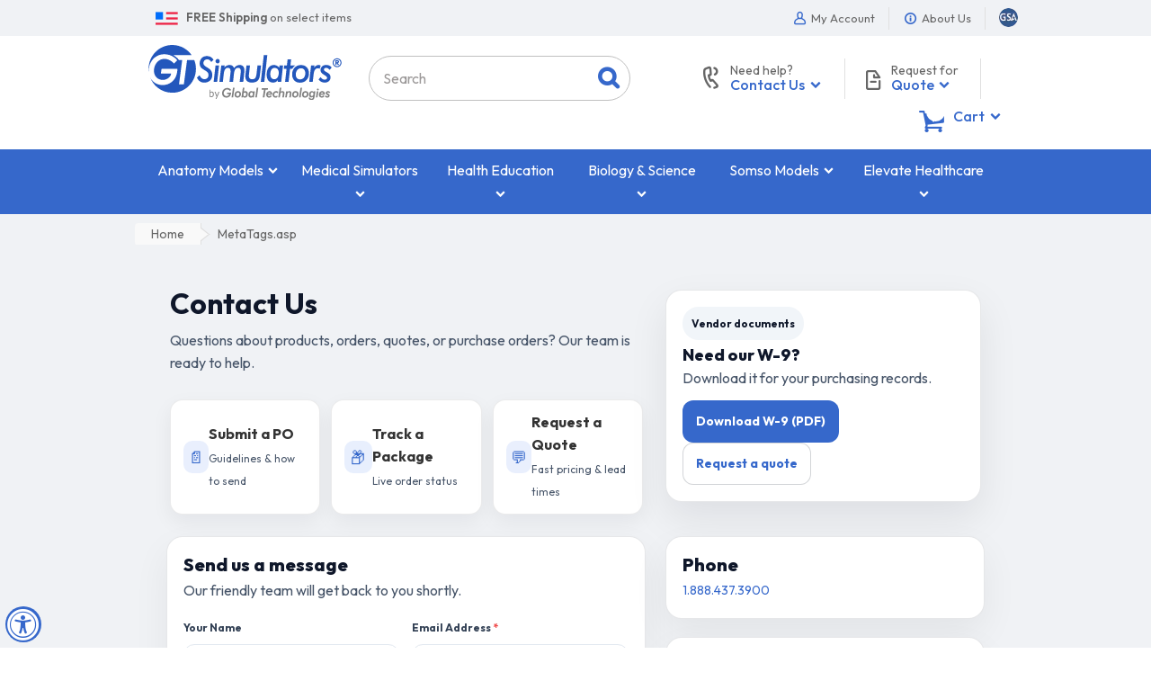

--- FILE ---
content_type: text/html; charset=utf-8
request_url: https://www.gtsimulators.com/pages/metatags-asp-107
body_size: 57170
content:
<!doctype html>
<html lang="en" class="js">
<head>

  <meta charset="UTF-8">
  
  <link rel="preconnect" href="https://fonts.googleapis.com">
  <link rel="preconnect" href="https://fonts.gstatic.com" crossorigin>
  <link rel="preload" as="style" href="https://fonts.googleapis.com/css2?family=Outfit:wght@100..900&display=swap" onload="this.rel='stylesheet'">
  <noscript>
    <link rel="stylesheet" href="https://fonts.googleapis.com/css2?family=Outfit:wght@100..900&display=swap">
  </noscript>
  

  <link rel="icon" href="//www.gtsimulators.com/cdn/shop/t/19/assets/favicon.png?v=178815069446791584791611780267" type="image/png" sizes="32x32">
  <meta http-equiv="X-UA-Compatible" content="IE=edge">
  <meta name="viewport" content="width=device-width, initial-scale=1, minimum-scale=1, maximum-scale=5, user-scalable=yes" />
  <link rel="canonical" href="https://www.gtsimulators.com/pages/metatags-asp-107" />

  <!-- Title and description ================================================== -->

  <title>
    MetaTags.asp &ndash; GTSimulators.com
  </title>

  
    <meta name="description" content="Deal of the Day">
  

  



  <meta property="og:type" content="website" />
  <meta property="og:title" content="MetaTags.asp" />
  <meta property="og:image" content="http://cdn.shopify.com/s/files/1/0450/6330/7413/files/logo-circle.png?v=1614297357" />
  <meta property="og:image:secure_url" content="https://cdn.shopify.com/s/files/1/0450/6330/7413/files/logo-circle.png?v=1614297357" />



<meta property="og:description" content="Deal of the Day" />

<meta property="og:url" content="https://www.gtsimulators.com/pages/metatags-asp-107" />
<meta property="og:site_name" content="GTSimulators.com" />
  
  

  <link rel="dns-prefetch" href="//google-analytics.com">
  <link rel="dns-prefetch" href="//googleads.g.doubleclick.net">

  <link rel="preload" as="style" href="//www.gtsimulators.com/cdn/shop/t/19/assets/bootstrap.4x.css?v=86188077698729634911726840970" onload="this.rel='stylesheet'" crossorigin>
  <noscript><link rel="stylesheet" href="//www.gtsimulators.com/cdn/shop/t/19/assets/bootstrap.4x.css?v=86188077698729634911726840970" crossorigin></noscript>

  <link rel="preload" as="style" href="//www.gtsimulators.com/cdn/shop/t/19/assets/jquery.owl.carousel.css?v=170895394230373877021611780345" onload="this.rel='stylesheet'" crossorigin>
  <noscript><link rel="stylesheet" href="//www.gtsimulators.com/cdn/shop/t/19/assets/jquery.owl.carousel.css?v=170895394230373877021611780345" crossorigin></noscript>

  <link rel="preload" as="style" href="//www.gtsimulators.com/cdn/shop/t/19/assets/jquery.fancybox.min.css?v=177141575548537439701639583284" onload="this.rel='stylesheet'" crossorigin>
  <noscript><link rel="stylesheet" href="//www.gtsimulators.com/cdn/shop/t/19/assets/jquery.fancybox.min.css?v=177141575548537439701639583284" crossorigin></noscript>

  <link rel="preload" as="style" href="//www.gtsimulators.com/cdn/shop/t/19/assets/arenafont.css?v=80682469255998304351692117045" onload="this.rel='stylesheet'">
  <noscript><link rel="stylesheet" href="//www.gtsimulators.com/cdn/shop/t/19/assets/arenafont.css?v=80682469255998304351692117045"></noscript>

  <link href="//www.gtsimulators.com/cdn/shop/t/19/assets/bc.style.css?v=163899416934734264951757107898" rel="stylesheet" type="text/css" media="all" />
  <link href="//www.gtsimulators.com/cdn/shop/t/19/assets/arn-theme.css?v=141026066041680037061764968146" rel="stylesheet" type="text/css" media="all" />
  
  

  <script src="//www.gtsimulators.com/cdn/shop/t/19/assets/jquery-1.11.0.min.js?v=74721525869110791951692631343"></script>

  <script src="//www.gtsimulators.com/cdn/shop/t/19/assets/cookies.js?v=152021851494072641811611780258" async></script>
  <script src="//www.gtsimulators.com/cdn/shop/t/19/assets/jquery.zoom.min.js?v=85313150192492338931680720919" async></script>
  <script src="//www.gtsimulators.com/cdn/shop/t/19/assets/popper.min.js?v=183293314255521873741611780312" defer></script>
  <script src="//www.gtsimulators.com/cdn/shop/t/19/assets/bootstrap.4x.min.js?v=151295878321906490981611780254" defer></script><script>window.performance && window.performance.mark && window.performance.mark('shopify.content_for_header.start');</script><meta id="shopify-digital-wallet" name="shopify-digital-wallet" content="/45063307413/digital_wallets/dialog">
<meta name="shopify-checkout-api-token" content="8d2392d8c025bdc0cbd9549ce868545d">
<meta id="in-context-paypal-metadata" data-shop-id="45063307413" data-venmo-supported="false" data-environment="production" data-locale="en_US" data-paypal-v4="true" data-currency="USD">
<script async="async" src="/checkouts/internal/preloads.js?locale=en-US"></script>
<script id="shopify-features" type="application/json">{"accessToken":"8d2392d8c025bdc0cbd9549ce868545d","betas":["rich-media-storefront-analytics"],"domain":"www.gtsimulators.com","predictiveSearch":true,"shopId":45063307413,"locale":"en"}</script>
<script>var Shopify = Shopify || {};
Shopify.shop = "gtsimulators-by-global-technologies.myshopify.com";
Shopify.locale = "en";
Shopify.currency = {"active":"USD","rate":"1.0"};
Shopify.country = "US";
Shopify.theme = {"name":"01.27.2021 - Adrian - Dev","id":117974466709,"schema_name":"Media Center","schema_version":"2.0.0","theme_store_id":null,"role":"main"};
Shopify.theme.handle = "null";
Shopify.theme.style = {"id":null,"handle":null};
Shopify.cdnHost = "www.gtsimulators.com/cdn";
Shopify.routes = Shopify.routes || {};
Shopify.routes.root = "/";</script>
<script type="module">!function(o){(o.Shopify=o.Shopify||{}).modules=!0}(window);</script>
<script>!function(o){function n(){var o=[];function n(){o.push(Array.prototype.slice.apply(arguments))}return n.q=o,n}var t=o.Shopify=o.Shopify||{};t.loadFeatures=n(),t.autoloadFeatures=n()}(window);</script>
<script id="shop-js-analytics" type="application/json">{"pageType":"page"}</script>
<script defer="defer" async type="module" src="//www.gtsimulators.com/cdn/shopifycloud/shop-js/modules/v2/client.init-shop-cart-sync_BT-GjEfc.en.esm.js"></script>
<script defer="defer" async type="module" src="//www.gtsimulators.com/cdn/shopifycloud/shop-js/modules/v2/chunk.common_D58fp_Oc.esm.js"></script>
<script defer="defer" async type="module" src="//www.gtsimulators.com/cdn/shopifycloud/shop-js/modules/v2/chunk.modal_xMitdFEc.esm.js"></script>
<script type="module">
  await import("//www.gtsimulators.com/cdn/shopifycloud/shop-js/modules/v2/client.init-shop-cart-sync_BT-GjEfc.en.esm.js");
await import("//www.gtsimulators.com/cdn/shopifycloud/shop-js/modules/v2/chunk.common_D58fp_Oc.esm.js");
await import("//www.gtsimulators.com/cdn/shopifycloud/shop-js/modules/v2/chunk.modal_xMitdFEc.esm.js");

  window.Shopify.SignInWithShop?.initShopCartSync?.({"fedCMEnabled":true,"windoidEnabled":true});

</script>
<script>(function() {
  var isLoaded = false;
  function asyncLoad() {
    if (isLoaded) return;
    isLoaded = true;
    var urls = ["https:\/\/cloudsearch-1f874.kxcdn.com\/shopify.js?srp=\/a\/search\u0026filtersEnabled=1\u0026markets=1\u0026shop=gtsimulators-by-global-technologies.myshopify.com","","","https:\/\/cdn.one.store\/javascript\/dist\/1.0\/jcr-widget.js?account_id=shopify:gtsimulators-by-global-technologies.myshopify.com\u0026shop=gtsimulators-by-global-technologies.myshopify.com","","","https:\/\/cdn.pushowl.com\/latest\/sdks\/pushowl-shopify.js?subdomain=gtsimulators-by-global-technologies\u0026environment=production\u0026guid=e9fd9cf6-4a42-4c5e-9da6-03a0a49c4c30\u0026shop=gtsimulators-by-global-technologies.myshopify.com"];
    for (var i = 0; i < urls.length; i++) {
      var s = document.createElement('script');
      s.type = 'text/javascript';
      s.async = true;
      s.src = urls[i];
      var x = document.getElementsByTagName('script')[0];
      x.parentNode.insertBefore(s, x);
    }
  };
  if(window.attachEvent) {
    window.attachEvent('onload', asyncLoad);
  } else {
    window.addEventListener('load', asyncLoad, false);
  }
})();</script>
<script id="__st">var __st={"a":45063307413,"offset":-18000,"reqid":"d6e627ee-7944-4ab3-9830-4f9792b1c218-1769033426","pageurl":"www.gtsimulators.com\/pages\/metatags-asp-107","s":"pages-73237987477","u":"789c0767db4b","p":"page","rtyp":"page","rid":73237987477};</script>
<script>window.ShopifyPaypalV4VisibilityTracking = true;</script>
<script id="captcha-bootstrap">!function(){'use strict';const t='contact',e='account',n='new_comment',o=[[t,t],['blogs',n],['comments',n],[t,'customer']],c=[[e,'customer_login'],[e,'guest_login'],[e,'recover_customer_password'],[e,'create_customer']],r=t=>t.map((([t,e])=>`form[action*='/${t}']:not([data-nocaptcha='true']) input[name='form_type'][value='${e}']`)).join(','),a=t=>()=>t?[...document.querySelectorAll(t)].map((t=>t.form)):[];function s(){const t=[...o],e=r(t);return a(e)}const i='password',u='form_key',d=['recaptcha-v3-token','g-recaptcha-response','h-captcha-response',i],f=()=>{try{return window.sessionStorage}catch{return}},m='__shopify_v',_=t=>t.elements[u];function p(t,e,n=!1){try{const o=window.sessionStorage,c=JSON.parse(o.getItem(e)),{data:r}=function(t){const{data:e,action:n}=t;return t[m]||n?{data:e,action:n}:{data:t,action:n}}(c);for(const[e,n]of Object.entries(r))t.elements[e]&&(t.elements[e].value=n);n&&o.removeItem(e)}catch(o){console.error('form repopulation failed',{error:o})}}const l='form_type',E='cptcha';function T(t){t.dataset[E]=!0}const w=window,h=w.document,L='Shopify',v='ce_forms',y='captcha';let A=!1;((t,e)=>{const n=(g='f06e6c50-85a8-45c8-87d0-21a2b65856fe',I='https://cdn.shopify.com/shopifycloud/storefront-forms-hcaptcha/ce_storefront_forms_captcha_hcaptcha.v1.5.2.iife.js',D={infoText:'Protected by hCaptcha',privacyText:'Privacy',termsText:'Terms'},(t,e,n)=>{const o=w[L][v],c=o.bindForm;if(c)return c(t,g,e,D).then(n);var r;o.q.push([[t,g,e,D],n]),r=I,A||(h.body.append(Object.assign(h.createElement('script'),{id:'captcha-provider',async:!0,src:r})),A=!0)});var g,I,D;w[L]=w[L]||{},w[L][v]=w[L][v]||{},w[L][v].q=[],w[L][y]=w[L][y]||{},w[L][y].protect=function(t,e){n(t,void 0,e),T(t)},Object.freeze(w[L][y]),function(t,e,n,w,h,L){const[v,y,A,g]=function(t,e,n){const i=e?o:[],u=t?c:[],d=[...i,...u],f=r(d),m=r(i),_=r(d.filter((([t,e])=>n.includes(e))));return[a(f),a(m),a(_),s()]}(w,h,L),I=t=>{const e=t.target;return e instanceof HTMLFormElement?e:e&&e.form},D=t=>v().includes(t);t.addEventListener('submit',(t=>{const e=I(t);if(!e)return;const n=D(e)&&!e.dataset.hcaptchaBound&&!e.dataset.recaptchaBound,o=_(e),c=g().includes(e)&&(!o||!o.value);(n||c)&&t.preventDefault(),c&&!n&&(function(t){try{if(!f())return;!function(t){const e=f();if(!e)return;const n=_(t);if(!n)return;const o=n.value;o&&e.removeItem(o)}(t);const e=Array.from(Array(32),(()=>Math.random().toString(36)[2])).join('');!function(t,e){_(t)||t.append(Object.assign(document.createElement('input'),{type:'hidden',name:u})),t.elements[u].value=e}(t,e),function(t,e){const n=f();if(!n)return;const o=[...t.querySelectorAll(`input[type='${i}']`)].map((({name:t})=>t)),c=[...d,...o],r={};for(const[a,s]of new FormData(t).entries())c.includes(a)||(r[a]=s);n.setItem(e,JSON.stringify({[m]:1,action:t.action,data:r}))}(t,e)}catch(e){console.error('failed to persist form',e)}}(e),e.submit())}));const S=(t,e)=>{t&&!t.dataset[E]&&(n(t,e.some((e=>e===t))),T(t))};for(const o of['focusin','change'])t.addEventListener(o,(t=>{const e=I(t);D(e)&&S(e,y())}));const B=e.get('form_key'),M=e.get(l),P=B&&M;t.addEventListener('DOMContentLoaded',(()=>{const t=y();if(P)for(const e of t)e.elements[l].value===M&&p(e,B);[...new Set([...A(),...v().filter((t=>'true'===t.dataset.shopifyCaptcha))])].forEach((e=>S(e,t)))}))}(h,new URLSearchParams(w.location.search),n,t,e,['guest_login'])})(!0,!0)}();</script>
<script integrity="sha256-4kQ18oKyAcykRKYeNunJcIwy7WH5gtpwJnB7kiuLZ1E=" data-source-attribution="shopify.loadfeatures" defer="defer" src="//www.gtsimulators.com/cdn/shopifycloud/storefront/assets/storefront/load_feature-a0a9edcb.js" crossorigin="anonymous"></script>
<script data-source-attribution="shopify.dynamic_checkout.dynamic.init">var Shopify=Shopify||{};Shopify.PaymentButton=Shopify.PaymentButton||{isStorefrontPortableWallets:!0,init:function(){window.Shopify.PaymentButton.init=function(){};var t=document.createElement("script");t.src="https://www.gtsimulators.com/cdn/shopifycloud/portable-wallets/latest/portable-wallets.en.js",t.type="module",document.head.appendChild(t)}};
</script>
<script data-source-attribution="shopify.dynamic_checkout.buyer_consent">
  function portableWalletsHideBuyerConsent(e){var t=document.getElementById("shopify-buyer-consent"),n=document.getElementById("shopify-subscription-policy-button");t&&n&&(t.classList.add("hidden"),t.setAttribute("aria-hidden","true"),n.removeEventListener("click",e))}function portableWalletsShowBuyerConsent(e){var t=document.getElementById("shopify-buyer-consent"),n=document.getElementById("shopify-subscription-policy-button");t&&n&&(t.classList.remove("hidden"),t.removeAttribute("aria-hidden"),n.addEventListener("click",e))}window.Shopify?.PaymentButton&&(window.Shopify.PaymentButton.hideBuyerConsent=portableWalletsHideBuyerConsent,window.Shopify.PaymentButton.showBuyerConsent=portableWalletsShowBuyerConsent);
</script>
<script data-source-attribution="shopify.dynamic_checkout.cart.bootstrap">document.addEventListener("DOMContentLoaded",(function(){function t(){return document.querySelector("shopify-accelerated-checkout-cart, shopify-accelerated-checkout")}if(t())Shopify.PaymentButton.init();else{new MutationObserver((function(e,n){t()&&(Shopify.PaymentButton.init(),n.disconnect())})).observe(document.body,{childList:!0,subtree:!0})}}));
</script>
<link id="shopify-accelerated-checkout-styles" rel="stylesheet" media="screen" href="https://www.gtsimulators.com/cdn/shopifycloud/portable-wallets/latest/accelerated-checkout-backwards-compat.css" crossorigin="anonymous">
<style id="shopify-accelerated-checkout-cart">
        #shopify-buyer-consent {
  margin-top: 1em;
  display: inline-block;
  width: 100%;
}

#shopify-buyer-consent.hidden {
  display: none;
}

#shopify-subscription-policy-button {
  background: none;
  border: none;
  padding: 0;
  text-decoration: underline;
  font-size: inherit;
  cursor: pointer;
}

#shopify-subscription-policy-button::before {
  box-shadow: none;
}

      </style>

<script>window.performance && window.performance.mark && window.performance.mark('shopify.content_for_header.end');</script><script>
setTimeout(function(){
    var customVariantId = '38140600549525';
    $.ajax({
        type: 'GET',
        url: '/cart.js',
        dataType: 'json',
        success: function (data) {
            var allCount = 0;
            var customCount = 0;

            var items = data['items'];
            for (i = 0; i < items.length; i++) {
                var itemQuantity = items[i]['quantity'];
                allCount += itemQuantity;
                if (items[i]['variant_id'] == customVariantId) {
                    customCount += itemQuantity;
                }
            }

            if (customCount > 0) {
                var realCount = allCount - customCount;
                $('#CartCount > span').html(realCount);
                $('.total_count_ajax').html(realCount);
                $('.desk_count').html(realCount);
                $('.cart-count').html(realCount);
                $('.header__cart-count-bubble span').html(realCount);
                $('.site-header__cart #CartCount').html(realCount);
                $('.cart-count-js').html(realCount);
                $('#CartToggleItemCount').html(realCount);
                $('.tt-cart .tt-badge-cart').html(realCount);
                $('.mini-cart-wrap .item-count').html(realCount);
            }
        }
    });
}, 1500);

setTimeout(function(){
    $('.grid__item, .featured-collections__item, .grid-item, .card.critical-clear').each(function(){
        var aTag = $(this).find('a');
        if (aTag && aTag.attr('href')) {
            if (aTag.attr('href').search('__customized-items') > -1) {
                $(this).fadeOut(0);
            }
        }
    });
}, 150);
</script>
  
<meta name="facebook-domain-verification" content="xw8gs4xt1d2yar5d4htx4ysixp3j1u" />

<!-- FB Style CSS -->

<style>
.fbstyle, .jdgm-rev-widg.jdgm-rev-widg, .zrx-widget-bundle, .rk-widget-container {
    background: #FFF !important;
    border-radius: 20px !important;
    /*box-shadow: 0 2px 5px -2px #999 !important;*/
    border: 0px !important;
}
h3.rktheme-widget-title {
    padding: 20px;
    font-size: 24px !important;
}
.newbgstyle {
	background:#f0f2f5 !important;
}
</style>


<script>(function(){var dbpr=100;if(Math.random()*100>100-dbpr){var d="dbbRum",w=window,o=document,a=addEventListener,scr=o.createElement("script");scr.async=!0;w[d]=w[d]||[];w[d].push(["presampling",dbpr]);["error","unhandledrejection"].forEach(function(t){a(t,function(e){w[d].push([t,e])});});scr.src="https://cdn.debugbear.com/WpYiYSJ6ngKA.js";o.head.appendChild(scr);}})()</script>
  
<!-- BEGIN app block: shopify://apps/glood-product-recommendations/blocks/app-embed/6e79d991-1504-45bb-88e3-1fb55a4f26cd -->













<script
  id="glood-loader"
  page-enabled="true"
>
  (function () {
    function generateUUID() {
      const timestampInSecs = Math.floor(Date.now() / 1000);
      if (typeof window.crypto.randomUUID === 'function') {
        return `${timestampInSecs}-${window.crypto.randomUUID()}`;
      }
      const generateUID = () =>
        ([1e7] + -1e3 + -4e3 + -8e3 + -1e11).replace(/[018]/g, c =>
            (
            c ^
            (Math.random() * 16 >> c / 4)
          ).toString(16)
        );
      return `${timestampInSecs}-${generateUID()}`;
    }

    function setCookie(name, value, days) {
      if(!days){
        document.cookie = `${name}=${value}; path=/`;
        return;
      }
      const expires = new Date(Date.now() + days * 24 * 60 * 60 * 1000).toUTCString();
      document.cookie = `${name}=${value}; expires=${expires}; path=/`;
    }

    function getCookie(name) {
      const nameEQ = name + "=";
      const cookies = document.cookie.split(';');
      for (let i = 0; i < cookies.length; i++) {
        let cookie = cookies[i].trim();
        if (cookie.indexOf(nameEQ) === 0) return cookie.substring(nameEQ.length);
      }
      return null;
    }

    let uuid = getCookie('rk_uid');

    // Set the cookie with rk_uid key only if it doesn't exist
    if (!uuid) {
      uuid = generateUUID();
      
        setCookie('rk_uid', uuid); // setting cookie for a session
      
    }

    document.addEventListener("visitorConsentCollected", (event) => {
      if(event.detail.preferencesAllowed && event.detail.analyticsAllowed && event.detail.marketingAllowed){
        setCookie('rk_uid', uuid, 365); // setting cookie for a year
      }
    });

    let customer = {};
    if ("") {
      customer = {
        acceptsMarketing: false,
        b2b: false,
        email: "",
        firstName: "",
        hasAccount: null,
        id: 0,
        lastName: "",
        name: "",
        ordersCount: 0,
        phone: "",
        tags: null,
        totalSpent: 0,
        address: null,
      };
    }
    function initializeGloodObject() {
      window.glood = {
        config: {
          uid: uuid,
          pageUrl: "www.gtsimulators.com" + "/pages/metatags-asp-107",
          pageType: 'page'
        },
        shop: {
          myShopifyDomain: "gtsimulators-by-global-technologies.myshopify.com",
          locale: "en",
          currencyCode: "USD",
          moneyFormat: "${{amount}}",
          id: "45063307413",
          domain: "www.gtsimulators.com",
          currencyRate: window.Shopify?.currency?.rate || 1,
        },
        shopify: {
          rootUrl: "/"
        },
        localization: {
          country: "US",
          market: {
            handle: "us",
            id: "480542969"
          },
          language: {
            locale: "en",
            primary: true,
            rootUrl: "/"
          },
          currency: "USD"
        },
        product: null,
        collection: null,
        customer,
        cart: {"note":null,"attributes":{},"original_total_price":0,"total_price":0,"total_discount":0,"total_weight":0.0,"item_count":0,"items":[],"requires_shipping":false,"currency":"USD","items_subtotal_price":0,"cart_level_discount_applications":[],"checkout_charge_amount":0},
        version: "v2",
        storefrontTemplateUrl: "",
        appEmbedSettings: {"enable-design-mode-preview":false,"load-glood-ai-bundles":true,"saperateBlockAPICalls":false,"init-event-name":"","jsCode":"","custom_styles":"","enableRecommendationV3":false,"enableReleaseCandiatePreview":false,"wait-for-privacy-consent":false,"disable-rk-styles":false,"add-glide-init-timeouts":false},
        theme: {
          id: window.Shopify.theme?.id, // Since liquid theme object from shopify is depricated
          themeStoreId: window.Shopify.theme?.theme_store_id
        },
        insideShopifyEditor: false
      };
    }

    
      initializeGloodObject();
    

    try{
      function func(){
        
      }
      func();
    } catch(error){
      console.warn('GLOOD.AI: Error in js code from app-embed', error)
    };
  })();

  function _handleGloodEditorV3SectionError(sectionId) {
    const sectionElement = document.querySelector(`#rk-widget-${sectionId}`);
    const errorText = "Glood Product Recommendation Section (id: __SECTION_ID__) is not visible. Use the following steps to ensure it is loaded correctly. Please ignore if this is expected.".replace('__SECTION_ID__', sectionId)
    if (sectionElement && sectionElement.getAttribute('data-inside-shopify-editor') === 'true' && false) {
      sectionElement.innerHTML = `
        <div style="
            padding: 28px;
            background: #ffffff;
            border-radius: 12px;
            box-shadow: 0 4px 12px rgba(0, 0, 0, 0.1);
            margin: 32px auto;
            border: 1px solid #E2E8F0;
            font-family: 'Inter', -apple-system, BlinkMacSystemFont, 'Segoe UI', Roboto, Oxygen, Ubuntu, Cantarell, sans-serif;
            margin-top: 40px;
            margin-bottom: 40px;
        ">
            <h2 style="
                margin-bottom: 10px;
                font-size: 16px;
                font-weight: 700;
                display: flex;
                align-items: center;
                gap: 8px;
            ">
                ${errorText}
            </h2>

            <div style="
                color: #374151;
                font-size: 15px;
                line-height: 1.6;
            ">
                <ul style="
                    margin: 0;
                    padding-left: 20px;
                    list-style-type: disc;
                    font-size: 14px;
                ">
                    <li style="margin-bottom: 10px;">Make sure this section is created and enabled in the Glood.AI app.</li>
                    <li style="margin-bottom: 10px;">Check that the V3 templates are set up correctly and properly configured.</li>
                    <li style="margin-bottom: 10px;">Verify the section settings such as AI Recommendations, Excluded Products &amp; Tags, Filter Criteria, etc.</li>
                    <li style="margin-bottom: 10px;">
                        You can ignore this message if this section was recently viewed or is intentionally excluded from this page.
                    </li>
                    <li style="margin-bottom: 10px;">
                        Need further assistance?
                        <a href="mailto:support@glood.ai" style="
                            color: #2563EB;
                            font-weight: 500;
                            text-decoration: none;
                        ">Feel free to reach out to our support team.</a>.
                    </li>
                </ul>

                <div style="
                    margin-top: 20px;
                    padding: 12px;
                    border-left: 4px solid #CBD5E0;
                    background: #F8FAFC;
                    color: #64748B;
                    font-style: italic;
                    font-size: 14px;
                ">
                    <b>Note: This message is only visible in the editor and won&#39;t appear to store visitors.</b>
                </div>
            </div>
        </div>
      `;
    } else if (sectionElement && sectionElement.getAttribute('data-inside-shopify-editor') === 'true' && !false) {
      sectionElement.innerHTML = `
        <div style="
            padding: 28px;
            background: #ffffff;
            border-radius: 12px;
            box-shadow: 0 4px 12px rgba(0, 0, 0, 0.1);
            margin: 32px auto;
            border: 1px solid #E2E8F0;
            font-family: 'Inter', -apple-system, BlinkMacSystemFont, 'Segoe UI', Roboto, Oxygen, Ubuntu, Cantarell, sans-serif;
            margin-top: 40px;
            margin-bottom: 40px;
        ">
            <h2 style="
                margin-bottom: 10px;
                font-size: 16px;
                font-weight: 700;
                display: flex;
                align-items: center;
                gap: 8px;
            ">
                ${errorText}
            </h2>

            <div style="
                color: #374151;
                font-size: 15px;
                line-height: 1.6;
            ">

                <ul style="
                    margin: 0;
                    padding-left: 20px;
                    list-style-type: disc;
                    font-size: 14px;
                ">
                    <li style="margin-bottom: 10px;">Make sure a section with this ID exists and is properly set up in the Glood.AI app.</li>
                    <li style="margin-bottom: 10px;">Check that the correct template is assigned to this section.</li>
                    <li style="margin-bottom: 10px;">
                        You can ignore this message if this section was recently viewed or is intentionally excluded from this page.
                    </li>
                    <li style="margin-bottom: 10px;">
                        Need further assistance?
                        <a href="mailto:support@glood.ai" style="
                            color: #2563EB;
                            font-weight: 500;
                            text-decoration: none;
                        ">Feel free to reach out to our support team.</a>.
                    </li>
                </ul>

                <div style="
                    margin-top: 20px;
                    padding: 12px;
                    border-left: 4px solid #CBD5E0;
                    background: #F8FAFC;
                    color: #64748B;
                    font-style: italic;
                    font-size: 14px;
                ">
                    <b>Note: This message is only visible in the editor and won&#39;t appear to store visitors.</b>
                </div>
            </div>
        </div>
      `
    }
  }
</script>




  <script
    id="rk-app-bundle-main-js"
    src="https://cdn.shopify.com/extensions/019b7745-ac18-7bf4-8204-83b79876332f/recommendation-kit-120/assets/glood-ai-bundles.js"
    type="text/javascript"
    defer
  ></script>
  <link
    href="https://cdn.shopify.com/extensions/019b7745-ac18-7bf4-8204-83b79876332f/recommendation-kit-120/assets/glood-ai-bundles-styles.css"
    rel="stylesheet"
    type="text/css"
    media="print"
    onload="this.media='all'"
  >




  
    <script
      id="rk-app-embed-main-js"
      src="https://cdn.shopify.com/extensions/019b7745-ac18-7bf4-8204-83b79876332f/recommendation-kit-120/assets/glood-ai-recommendations.js"
      type="text/javascript"
      defer
    ></script>
  



    
      <link
        href="https://cdn.shopify.com/extensions/019b7745-ac18-7bf4-8204-83b79876332f/recommendation-kit-120/assets/glood-ai-recommendations-styles.css"
        rel="stylesheet"
        type="text/css"
        media="print"
        onload="this.media='all'"
      >
  

  <style>
    .__gai-skl-cont {
      gap: 5px;
      width: 100%;
    }

    .__gai-skl-card {
      display: flex;
      flex-direction: column;
      gap: 10px;
      width: 100%;
      border-radius: 10px;
    }

    .__gai-skl-img {
      width: 100%;
      background-color: #f0f0f0;
      border-radius: 10px;
    }

    .__gai-skl-text {
      width: 100%;
      height: 20px;
      background-color: #f0f0f0;
      border-radius: 5px;
    }

    .__gai-shimmer-effect {
      display: block !important;
      background: linear-gradient(
        90deg,
        rgba(200, 200, 200, 0.3) 25%,
        rgba(200, 200, 200, 0.5) 50%,
        rgba(200, 200, 200, 0.3) 75%
      );
      background-size: 200% 100%;
      animation: skeleton-loading 1.5s infinite;
      border-radius: 4px;
    }

    .__gai-skl-buy-btn {
      width: 100%;
      height: 40px;
      margin-left: 0;
      border-radius: 10px;
    }

    .__gai-btn-full-width {
      width: 100%;
      margin-left: 0;
    }

    .__gai-skl-header {
      width: 100%;
      display: flex;
      justify-content: start;
      align-items: center;
      padding: 12px 0 12px 0;
    }

    .__gai-skl-amz-small {
      display: block;
      margin-top: 10px;
    }

    .__gai-skl-title {
      width: 50%;
      height: 26px;
      border-radius: 10px;
    }

    .__gai-skl-amazon {
      display: flex;
      align-items: center;
      justify-content: start;
      flex-direction: column;
    }

    .__gai-skl-amazon .__gai-skl-card {
      display: flex;
      justify-content: start;
      align-items: start;
      flex-direction: row;
    }

    .__gai-skl-amazon .__gai-skl-img {
      width: 50%;
      max-width: 100px;
    }

    .__gai-skl-holder {
      display: flex;
      flex-direction: column;
      gap: 10px;
      width: 100%;
    }

    @media screen and (max-width: 768px) and (min-width: 481px) {
      .__gai-skl-amazon .__gai-skl-img {
        max-width: 150px;
      }
    }

    @media screen and (min-width: 768px) {
      .__gai-skl-buy-btn {
        width: 140px;
        height: 40px;
        margin-left: 30px;
      }
      .__gai-skl-amazon {
        flex-direction: row;
      }

      .__gai-skl-amazon .__gai-skl-img {
        width: 100%;
        max-width: 100%;
      }

      .__gai-skl-amz-small {
        display: none !important;
      }

      .__gai-skl-cont {
        gap: 20px;
      }

      .__gai-atc-skl {
        display: none !important;
      }
      .__gai-skl-header {
        justify-content: center;
        padding: 20px 0 20px 0;
      }

      .__gai-skl-title {
        height: 26px;
      }

      .__gai-skl-amazon .__gai-skl-card {
        max-width: 600px;
        flex-direction: column;
      }
    }

    /* Keyframes for animation */
    @keyframes skeleton-loading {
      0% {
        background-position: 200% 0;
      }

      100% {
        background-position: -200% 0;
      }
    }

    .__gai-amz-details {
      display: none;
    }

    .__gai-skl-amz-saperator {
      display: flex;
      justify-content: center;
      align-items: center;
    }

    @media screen and (min-width: 768px) {
      .__gai-amz-details {
        display: flex;
        width: 100%;
        max-width: 25%;
        flex-direction: column;
        justify-items: center;
        align-items: center;
      }
      .__gai-skl-amz-mob-tit {
        display: none;
      }
    }

    .__gai-amz-prc {
      margin-bottom: 6px;
      height: 20px;
    }
  </style>



  <style>
    
  </style>


<!-- END app block --><!-- BEGIN app block: shopify://apps/judge-me-reviews/blocks/judgeme_core/61ccd3b1-a9f2-4160-9fe9-4fec8413e5d8 --><!-- Start of Judge.me Core -->






<link rel="dns-prefetch" href="https://cdnwidget.judge.me">
<link rel="dns-prefetch" href="https://cdn.judge.me">
<link rel="dns-prefetch" href="https://cdn1.judge.me">
<link rel="dns-prefetch" href="https://api.judge.me">

<script data-cfasync='false' class='jdgm-settings-script'>window.jdgmSettings={"pagination":5,"disable_web_reviews":false,"badge_no_review_text":"Write a Review","badge_n_reviews_text":"{{ n }} review/reviews","badge_star_color":"#333333","hide_badge_preview_if_no_reviews":false,"badge_hide_text":false,"enforce_center_preview_badge":false,"widget_title":"Customer Reviews","widget_open_form_text":"Write a review","widget_close_form_text":"Cancel review","widget_refresh_page_text":"Refresh page","widget_summary_text":"Based on {{ number_of_reviews }} review/reviews","widget_no_review_text":"Write a review","widget_name_field_text":"Display name","widget_verified_name_field_text":"Verified Name (public)","widget_name_placeholder_text":"Display name","widget_required_field_error_text":"This field is required.","widget_email_field_text":"Email address","widget_verified_email_field_text":"Verified Email (private, can not be edited)","widget_email_placeholder_text":"Your email address","widget_email_field_error_text":"Please enter a valid email address.","widget_rating_field_text":"Rate this item","widget_review_title_field_text":"Review Title","widget_review_title_placeholder_text":"Give your review a title","widget_review_body_field_text":"Review content","widget_review_body_placeholder_text":"Start writing here...","widget_pictures_field_text":"Picture/Video (optional)","widget_submit_review_text":"Submit Review","widget_submit_verified_review_text":"Submit Review","widget_submit_success_msg_with_auto_publish":"Thank you! Please refresh the page in a few moments to see your review. You can remove or edit your review by logging into \u003ca href='https://judge.me/login' target='_blank' rel='nofollow noopener'\u003eJudge.me\u003c/a\u003e","widget_submit_success_msg_no_auto_publish":"Thank you! Your review will be published as soon as it is approved by the shop admin. You can remove or edit your review by logging into \u003ca href='https://judge.me/login' target='_blank' rel='nofollow noopener'\u003eJudge.me\u003c/a\u003e","widget_show_default_reviews_out_of_total_text":"Showing {{ n_reviews_shown }} out of {{ n_reviews }} reviews.","widget_show_all_link_text":"Show all","widget_show_less_link_text":"Show less","widget_author_said_text":"{{ reviewer_name }} said:","widget_days_text":"{{ n }} days ago","widget_weeks_text":"{{ n }} week/weeks ago","widget_months_text":"{{ n }} month/months ago","widget_years_text":"{{ n }} year/years ago","widget_yesterday_text":"Yesterday","widget_today_text":"Today","widget_replied_text":"\u003e\u003e {{ shop_name }} replied:","widget_read_more_text":"Read more","widget_reviewer_name_as_initial":"last_initial","widget_rating_filter_color":"","widget_rating_filter_see_all_text":"See all reviews","widget_sorting_most_recent_text":"Most Recent","widget_sorting_highest_rating_text":"Highest Rating","widget_sorting_lowest_rating_text":"Lowest Rating","widget_sorting_with_pictures_text":"Only Pictures","widget_sorting_most_helpful_text":"Most Helpful","widget_open_question_form_text":"Ask a question","widget_reviews_subtab_text":"Reviews","widget_questions_subtab_text":"Questions","widget_question_label_text":"Question","widget_answer_label_text":"Answer","widget_question_placeholder_text":"Write your question here","widget_submit_question_text":"Submit Question","widget_question_submit_success_text":"Thank you for your question! We will notify you once it gets answered.","widget_star_color":"#333333","verified_badge_text":"Verified","verified_badge_bg_color":"","verified_badge_text_color":"","verified_badge_placement":"left-of-reviewer-name","widget_review_max_height":"","widget_hide_border":false,"widget_social_share":false,"widget_thumb":false,"widget_review_location_show":false,"widget_location_format":"country_iso_code","all_reviews_include_out_of_store_products":true,"all_reviews_out_of_store_text":"(out of store)","all_reviews_pagination":100,"all_reviews_product_name_prefix_text":"about","enable_review_pictures":true,"enable_question_anwser":false,"widget_theme":"leex","review_date_format":"mm/dd/yyyy","default_sort_method":"most-recent","widget_product_reviews_subtab_text":"Product Reviews","widget_shop_reviews_subtab_text":"Shop Reviews","widget_other_products_reviews_text":"Reviews for other products","widget_store_reviews_subtab_text":"Store reviews","widget_no_store_reviews_text":"This store hasn't received any reviews yet","widget_web_restriction_product_reviews_text":"This product hasn't received any reviews yet","widget_no_items_text":"No items found","widget_show_more_text":"Show more","widget_write_a_store_review_text":"Write a Store Review","widget_other_languages_heading":"Reviews in Other Languages","widget_translate_review_text":"Translate review to {{ language }}","widget_translating_review_text":"Translating...","widget_show_original_translation_text":"Show original ({{ language }})","widget_translate_review_failed_text":"Review couldn't be translated.","widget_translate_review_retry_text":"Retry","widget_translate_review_try_again_later_text":"Try again later","show_product_url_for_grouped_product":false,"widget_sorting_pictures_first_text":"Pictures First","show_pictures_on_all_rev_page_mobile":false,"show_pictures_on_all_rev_page_desktop":false,"floating_tab_hide_mobile_install_preference":false,"floating_tab_button_name":"★ Reviews","floating_tab_title":"Let customers speak for us","floating_tab_button_color":"","floating_tab_button_background_color":"","floating_tab_url":"","floating_tab_url_enabled":false,"floating_tab_tab_style":"text","all_reviews_text_badge_text":"Customers rate us {{ shop.metafields.judgeme.all_reviews_rating | round: 1 }}/5 based on {{ shop.metafields.judgeme.all_reviews_count }} reviews.","all_reviews_text_badge_text_branded_style":"{{ shop.metafields.judgeme.all_reviews_rating | round: 1 }} out of 5 stars based on {{ shop.metafields.judgeme.all_reviews_count }} reviews","is_all_reviews_text_badge_a_link":false,"show_stars_for_all_reviews_text_badge":false,"all_reviews_text_badge_url":"","all_reviews_text_style":"text","all_reviews_text_color_style":"judgeme_brand_color","all_reviews_text_color":"#108474","all_reviews_text_show_jm_brand":true,"featured_carousel_show_header":true,"featured_carousel_title":"Let customers speak for us","testimonials_carousel_title":"Customers are saying","videos_carousel_title":"Real customer stories","cards_carousel_title":"Customers are saying","featured_carousel_count_text":"from {{ n }} reviews","featured_carousel_add_link_to_all_reviews_page":false,"featured_carousel_url":"","featured_carousel_show_images":true,"featured_carousel_autoslide_interval":5,"featured_carousel_arrows_on_the_sides":false,"featured_carousel_height":250,"featured_carousel_width":80,"featured_carousel_image_size":0,"featured_carousel_image_height":250,"featured_carousel_arrow_color":"#eeeeee","verified_count_badge_style":"vintage","verified_count_badge_orientation":"horizontal","verified_count_badge_color_style":"judgeme_brand_color","verified_count_badge_color":"#108474","is_verified_count_badge_a_link":false,"verified_count_badge_url":"","verified_count_badge_show_jm_brand":true,"widget_rating_preset_default":5,"widget_first_sub_tab":"product-reviews","widget_show_histogram":false,"widget_histogram_use_custom_color":false,"widget_pagination_use_custom_color":false,"widget_star_use_custom_color":true,"widget_verified_badge_use_custom_color":false,"widget_write_review_use_custom_color":false,"picture_reminder_submit_button":"Upload Pictures","enable_review_videos":false,"mute_video_by_default":false,"widget_sorting_videos_first_text":"Videos First","widget_review_pending_text":"Pending","featured_carousel_items_for_large_screen":3,"social_share_options_order":"Facebook,Twitter","remove_microdata_snippet":false,"disable_json_ld":true,"enable_json_ld_products":false,"preview_badge_show_question_text":false,"preview_badge_no_question_text":"No questions","preview_badge_n_question_text":"{{ number_of_questions }} question/questions","qa_badge_show_icon":false,"qa_badge_position":"same-row","remove_judgeme_branding":true,"widget_add_search_bar":false,"widget_search_bar_placeholder":"Search","widget_sorting_verified_only_text":"Verified only","featured_carousel_theme":"default","featured_carousel_show_rating":true,"featured_carousel_show_title":true,"featured_carousel_show_body":true,"featured_carousel_show_date":false,"featured_carousel_show_reviewer":true,"featured_carousel_show_product":false,"featured_carousel_header_background_color":"#108474","featured_carousel_header_text_color":"#ffffff","featured_carousel_name_product_separator":"reviewed","featured_carousel_full_star_background":"#108474","featured_carousel_empty_star_background":"#dadada","featured_carousel_vertical_theme_background":"#f9fafb","featured_carousel_verified_badge_enable":false,"featured_carousel_verified_badge_color":"#108474","featured_carousel_border_style":"round","featured_carousel_review_line_length_limit":3,"featured_carousel_more_reviews_button_text":"Read more reviews","featured_carousel_view_product_button_text":"View product","all_reviews_page_load_reviews_on":"scroll","all_reviews_page_load_more_text":"Load More Reviews","disable_fb_tab_reviews":false,"enable_ajax_cdn_cache":false,"widget_public_name_text":"displayed publicly like","default_reviewer_name":"John Smith","default_reviewer_name_has_non_latin":true,"widget_reviewer_anonymous":"Anonymous","medals_widget_title":"Judge.me Review Medals","medals_widget_background_color":"#f9fafb","medals_widget_position":"footer_all_pages","medals_widget_border_color":"#f9fafb","medals_widget_verified_text_position":"left","medals_widget_use_monochromatic_version":false,"medals_widget_elements_color":"#108474","show_reviewer_avatar":true,"widget_invalid_yt_video_url_error_text":"Not a YouTube video URL","widget_max_length_field_error_text":"Please enter no more than {0} characters.","widget_show_country_flag":false,"widget_show_collected_via_shop_app":true,"widget_verified_by_shop_badge_style":"light","widget_verified_by_shop_text":"Verified by Shop","widget_show_photo_gallery":false,"widget_load_with_code_splitting":true,"widget_ugc_install_preference":false,"widget_ugc_title":"Made by us, Shared by you","widget_ugc_subtitle":"Tag us to see your picture featured in our page","widget_ugc_arrows_color":"#ffffff","widget_ugc_primary_button_text":"Buy Now","widget_ugc_primary_button_background_color":"#108474","widget_ugc_primary_button_text_color":"#ffffff","widget_ugc_primary_button_border_width":"0","widget_ugc_primary_button_border_style":"none","widget_ugc_primary_button_border_color":"#108474","widget_ugc_primary_button_border_radius":"25","widget_ugc_secondary_button_text":"Load More","widget_ugc_secondary_button_background_color":"#ffffff","widget_ugc_secondary_button_text_color":"#108474","widget_ugc_secondary_button_border_width":"2","widget_ugc_secondary_button_border_style":"solid","widget_ugc_secondary_button_border_color":"#108474","widget_ugc_secondary_button_border_radius":"25","widget_ugc_reviews_button_text":"View Reviews","widget_ugc_reviews_button_background_color":"#ffffff","widget_ugc_reviews_button_text_color":"#108474","widget_ugc_reviews_button_border_width":"2","widget_ugc_reviews_button_border_style":"solid","widget_ugc_reviews_button_border_color":"#108474","widget_ugc_reviews_button_border_radius":"25","widget_ugc_reviews_button_link_to":"judgeme-reviews-page","widget_ugc_show_post_date":true,"widget_ugc_max_width":"800","widget_rating_metafield_value_type":true,"widget_primary_color":"#333333","widget_enable_secondary_color":false,"widget_secondary_color":"#edf5f5","widget_summary_average_rating_text":"{{ average_rating }} out of 5","widget_media_grid_title":"Customer photos \u0026 videos","widget_media_grid_see_more_text":"See more","widget_round_style":true,"widget_show_product_medals":false,"widget_verified_by_judgeme_text":"Verified by Judge.me","widget_show_store_medals":true,"widget_verified_by_judgeme_text_in_store_medals":"Verified by Judge.me","widget_media_field_exceed_quantity_message":"Sorry, we can only accept {{ max_media }} for one review.","widget_media_field_exceed_limit_message":"{{ file_name }} is too large, please select a {{ media_type }} less than {{ size_limit }}MB.","widget_review_submitted_text":"Review Submitted!","widget_question_submitted_text":"Question Submitted!","widget_close_form_text_question":"Cancel","widget_write_your_answer_here_text":"Write your answer here","widget_enabled_branded_link":true,"widget_show_collected_by_judgeme":false,"widget_reviewer_name_color":"","widget_write_review_text_color":"","widget_write_review_bg_color":"","widget_collected_by_judgeme_text":"collected by Judge.me","widget_pagination_type":"standard","widget_load_more_text":"Load More","widget_load_more_color":"#108474","widget_full_review_text":"Full Review","widget_read_more_reviews_text":"Read More Reviews","widget_read_questions_text":"Read Questions","widget_questions_and_answers_text":"Questions \u0026 Answers","widget_verified_by_text":"Verified by","widget_verified_text":"Verified","widget_number_of_reviews_text":"{{ number_of_reviews }} reviews","widget_back_button_text":"Back","widget_next_button_text":"Next","widget_custom_forms_filter_button":"Filters","custom_forms_style":"vertical","widget_show_review_information":false,"how_reviews_are_collected":"How reviews are collected?","widget_show_review_keywords":false,"widget_gdpr_statement":"How we use your data: We'll only contact you about the review you left, and only if necessary. By submitting your review, you agree to Judge.me's \u003ca href='https://judge.me/terms' target='_blank' rel='nofollow noopener'\u003eterms\u003c/a\u003e, \u003ca href='https://judge.me/privacy' target='_blank' rel='nofollow noopener'\u003eprivacy\u003c/a\u003e and \u003ca href='https://judge.me/content-policy' target='_blank' rel='nofollow noopener'\u003econtent\u003c/a\u003e policies.","widget_multilingual_sorting_enabled":false,"widget_translate_review_content_enabled":false,"widget_translate_review_content_method":"manual","popup_widget_review_selection":"automatically_with_pictures","popup_widget_round_border_style":true,"popup_widget_show_title":true,"popup_widget_show_body":true,"popup_widget_show_reviewer":false,"popup_widget_show_product":true,"popup_widget_show_pictures":true,"popup_widget_use_review_picture":true,"popup_widget_show_on_home_page":true,"popup_widget_show_on_product_page":true,"popup_widget_show_on_collection_page":true,"popup_widget_show_on_cart_page":true,"popup_widget_position":"bottom_left","popup_widget_first_review_delay":5,"popup_widget_duration":5,"popup_widget_interval":5,"popup_widget_review_count":5,"popup_widget_hide_on_mobile":true,"review_snippet_widget_round_border_style":true,"review_snippet_widget_card_color":"#FFFFFF","review_snippet_widget_slider_arrows_background_color":"#FFFFFF","review_snippet_widget_slider_arrows_color":"#000000","review_snippet_widget_star_color":"#108474","show_product_variant":false,"all_reviews_product_variant_label_text":"Variant: ","widget_show_verified_branding":false,"widget_ai_summary_title":"Customers say","widget_ai_summary_disclaimer":"AI-powered review summary based on recent customer reviews","widget_show_ai_summary":false,"widget_show_ai_summary_bg":false,"widget_show_review_title_input":true,"redirect_reviewers_invited_via_email":"review_widget","request_store_review_after_product_review":false,"request_review_other_products_in_order":false,"review_form_color_scheme":"default","review_form_corner_style":"square","review_form_star_color":{},"review_form_text_color":"#333333","review_form_background_color":"#ffffff","review_form_field_background_color":"#fafafa","review_form_button_color":{},"review_form_button_text_color":"#ffffff","review_form_modal_overlay_color":"#000000","review_content_screen_title_text":"How would you rate this product?","review_content_introduction_text":"We would love it if you would share a bit about your experience.","store_review_form_title_text":"How would you rate this store?","store_review_form_introduction_text":"We would love it if you would share a bit about your experience.","show_review_guidance_text":true,"one_star_review_guidance_text":"Poor","five_star_review_guidance_text":"Great","customer_information_screen_title_text":"About you","customer_information_introduction_text":"Please tell us more about you.","custom_questions_screen_title_text":"Your experience in more detail","custom_questions_introduction_text":"Here are a few questions to help us understand more about your experience.","review_submitted_screen_title_text":"Thanks for your review!","review_submitted_screen_thank_you_text":"We are processing it and it will appear on the store soon.","review_submitted_screen_email_verification_text":"Please confirm your email by clicking the link we just sent you. This helps us keep reviews authentic.","review_submitted_request_store_review_text":"Would you like to share your experience of shopping with us?","review_submitted_review_other_products_text":"Would you like to review these products?","store_review_screen_title_text":"Would you like to share your experience of shopping with us?","store_review_introduction_text":"We value your feedback and use it to improve. Please share any thoughts or suggestions you have.","reviewer_media_screen_title_picture_text":"Share a picture","reviewer_media_introduction_picture_text":"Upload a photo to support your review.","reviewer_media_screen_title_video_text":"Share a video","reviewer_media_introduction_video_text":"Upload a video to support your review.","reviewer_media_screen_title_picture_or_video_text":"Share a picture or video","reviewer_media_introduction_picture_or_video_text":"Upload a photo or video to support your review.","reviewer_media_youtube_url_text":"Paste your Youtube URL here","advanced_settings_next_step_button_text":"Next","advanced_settings_close_review_button_text":"Close","modal_write_review_flow":false,"write_review_flow_required_text":"Required","write_review_flow_privacy_message_text":"We respect your privacy.","write_review_flow_anonymous_text":"Post review as anonymous","write_review_flow_visibility_text":"This won't be visible to other customers.","write_review_flow_multiple_selection_help_text":"Select as many as you like","write_review_flow_single_selection_help_text":"Select one option","write_review_flow_required_field_error_text":"This field is required","write_review_flow_invalid_email_error_text":"Please enter a valid email address","write_review_flow_max_length_error_text":"Max. {{ max_length }} characters.","write_review_flow_media_upload_text":"\u003cb\u003eClick to upload\u003c/b\u003e or drag and drop","write_review_flow_gdpr_statement":"We'll only contact you about your review if necessary. By submitting your review, you agree to our \u003ca href='https://judge.me/terms' target='_blank' rel='nofollow noopener'\u003eterms and conditions\u003c/a\u003e and \u003ca href='https://judge.me/privacy' target='_blank' rel='nofollow noopener'\u003eprivacy policy\u003c/a\u003e.","rating_only_reviews_enabled":false,"show_negative_reviews_help_screen":false,"new_review_flow_help_screen_rating_threshold":3,"negative_review_resolution_screen_title_text":"Tell us more","negative_review_resolution_text":"Your experience matters to us. If there were issues with your purchase, we're here to help. Feel free to reach out to us, we'd love the opportunity to make things right.","negative_review_resolution_button_text":"Contact us","negative_review_resolution_proceed_with_review_text":"Leave a review","negative_review_resolution_subject":"Issue with purchase from {{ shop_name }}.{{ order_name }}","preview_badge_collection_page_install_status":false,"widget_review_custom_css":".jdgm-rev-widg__title {\n    text-align: left;\n}\n.jdgm-btn--solid, input[type=submit].jdgm-btn--solid {\n    color: white !important;\n}\n.jdgm-rev-widg__actions {\ndisplay:none;\n}\n.jdgm-row-stars {\njustify-content: space-between !important;\n}\n.jdgm-row-stars\u003ediv {\nalign-items: flex-start !important;\n}\n.jdgm-rev-widg__header {\n    box-shadow: 0px 0px 0px !important;\n}","preview_badge_custom_css":"","preview_badge_stars_count":"5-stars","featured_carousel_custom_css":"","floating_tab_custom_css":"","all_reviews_widget_custom_css":"","medals_widget_custom_css":"","verified_badge_custom_css":"","all_reviews_text_custom_css":"","transparency_badges_collected_via_store_invite":false,"transparency_badges_from_another_provider":false,"transparency_badges_collected_from_store_visitor":false,"transparency_badges_collected_by_verified_review_provider":false,"transparency_badges_earned_reward":false,"transparency_badges_collected_via_store_invite_text":"Review collected via store invitation","transparency_badges_from_another_provider_text":"Review collected from another provider","transparency_badges_collected_from_store_visitor_text":"Review collected from a store visitor","transparency_badges_written_in_google_text":"Review written in Google","transparency_badges_written_in_etsy_text":"Review written in Etsy","transparency_badges_written_in_shop_app_text":"Review written in Shop App","transparency_badges_earned_reward_text":"Review earned a reward for future purchase","product_review_widget_per_page":6,"widget_store_review_label_text":"Review about the store","checkout_comment_extension_title_on_product_page":"Customer Comments","checkout_comment_extension_num_latest_comment_show":5,"checkout_comment_extension_format":"name_and_timestamp","checkout_comment_customer_name":"last_initial","checkout_comment_comment_notification":true,"preview_badge_collection_page_install_preference":true,"preview_badge_home_page_install_preference":false,"preview_badge_product_page_install_preference":true,"review_widget_install_preference":"","review_carousel_install_preference":false,"floating_reviews_tab_install_preference":"none","verified_reviews_count_badge_install_preference":false,"all_reviews_text_install_preference":false,"review_widget_best_location":true,"judgeme_medals_install_preference":false,"review_widget_revamp_enabled":false,"review_widget_qna_enabled":false,"review_widget_header_theme":"minimal","review_widget_widget_title_enabled":true,"review_widget_header_text_size":"medium","review_widget_header_text_weight":"regular","review_widget_average_rating_style":"compact","review_widget_bar_chart_enabled":true,"review_widget_bar_chart_type":"numbers","review_widget_bar_chart_style":"standard","review_widget_expanded_media_gallery_enabled":false,"review_widget_reviews_section_theme":"standard","review_widget_image_style":"thumbnails","review_widget_review_image_ratio":"square","review_widget_stars_size":"medium","review_widget_verified_badge":"standard_text","review_widget_review_title_text_size":"medium","review_widget_review_text_size":"medium","review_widget_review_text_length":"medium","review_widget_number_of_columns_desktop":3,"review_widget_carousel_transition_speed":5,"review_widget_custom_questions_answers_display":"always","review_widget_button_text_color":"#FFFFFF","review_widget_text_color":"#000000","review_widget_lighter_text_color":"#7B7B7B","review_widget_corner_styling":"soft","review_widget_review_word_singular":"review","review_widget_review_word_plural":"reviews","review_widget_voting_label":"Helpful?","review_widget_shop_reply_label":"Reply from {{ shop_name }}:","review_widget_filters_title":"Filters","qna_widget_question_word_singular":"Question","qna_widget_question_word_plural":"Questions","qna_widget_answer_reply_label":"Answer from {{ answerer_name }}:","qna_content_screen_title_text":"Ask a question about this product","qna_widget_question_required_field_error_text":"Please enter your question.","qna_widget_flow_gdpr_statement":"We'll only contact you about your question if necessary. By submitting your question, you agree to our \u003ca href='https://judge.me/terms' target='_blank' rel='nofollow noopener'\u003eterms and conditions\u003c/a\u003e and \u003ca href='https://judge.me/privacy' target='_blank' rel='nofollow noopener'\u003eprivacy policy\u003c/a\u003e.","qna_widget_question_submitted_text":"Thanks for your question!","qna_widget_close_form_text_question":"Close","qna_widget_question_submit_success_text":"We’ll notify you by email when your question is answered.","all_reviews_widget_v2025_enabled":false,"all_reviews_widget_v2025_header_theme":"default","all_reviews_widget_v2025_widget_title_enabled":true,"all_reviews_widget_v2025_header_text_size":"medium","all_reviews_widget_v2025_header_text_weight":"regular","all_reviews_widget_v2025_average_rating_style":"compact","all_reviews_widget_v2025_bar_chart_enabled":true,"all_reviews_widget_v2025_bar_chart_type":"numbers","all_reviews_widget_v2025_bar_chart_style":"standard","all_reviews_widget_v2025_expanded_media_gallery_enabled":false,"all_reviews_widget_v2025_show_store_medals":true,"all_reviews_widget_v2025_show_photo_gallery":true,"all_reviews_widget_v2025_show_review_keywords":false,"all_reviews_widget_v2025_show_ai_summary":false,"all_reviews_widget_v2025_show_ai_summary_bg":false,"all_reviews_widget_v2025_add_search_bar":false,"all_reviews_widget_v2025_default_sort_method":"most-recent","all_reviews_widget_v2025_reviews_per_page":10,"all_reviews_widget_v2025_reviews_section_theme":"default","all_reviews_widget_v2025_image_style":"thumbnails","all_reviews_widget_v2025_review_image_ratio":"square","all_reviews_widget_v2025_stars_size":"medium","all_reviews_widget_v2025_verified_badge":"bold_badge","all_reviews_widget_v2025_review_title_text_size":"medium","all_reviews_widget_v2025_review_text_size":"medium","all_reviews_widget_v2025_review_text_length":"medium","all_reviews_widget_v2025_number_of_columns_desktop":3,"all_reviews_widget_v2025_carousel_transition_speed":5,"all_reviews_widget_v2025_custom_questions_answers_display":"always","all_reviews_widget_v2025_show_product_variant":false,"all_reviews_widget_v2025_show_reviewer_avatar":true,"all_reviews_widget_v2025_reviewer_name_as_initial":"","all_reviews_widget_v2025_review_location_show":false,"all_reviews_widget_v2025_location_format":"","all_reviews_widget_v2025_show_country_flag":false,"all_reviews_widget_v2025_verified_by_shop_badge_style":"light","all_reviews_widget_v2025_social_share":false,"all_reviews_widget_v2025_social_share_options_order":"Facebook,Twitter,LinkedIn,Pinterest","all_reviews_widget_v2025_pagination_type":"standard","all_reviews_widget_v2025_button_text_color":"#FFFFFF","all_reviews_widget_v2025_text_color":"#000000","all_reviews_widget_v2025_lighter_text_color":"#7B7B7B","all_reviews_widget_v2025_corner_styling":"soft","all_reviews_widget_v2025_title":"Customer reviews","all_reviews_widget_v2025_ai_summary_title":"Customers say about this store","all_reviews_widget_v2025_no_review_text":"Be the first to write a review","platform":"shopify","branding_url":"https://app.judge.me/reviews/stores/www.gtsimulators.com","branding_text":"Powered by Judge.me","locale":"en","reply_name":"GTSimulators.com","widget_version":"3.0","footer":true,"autopublish":true,"review_dates":false,"enable_custom_form":false,"shop_use_review_site":true,"shop_locale":"en","enable_multi_locales_translations":false,"show_review_title_input":true,"review_verification_email_status":"always","can_be_branded":true,"reply_name_text":"GTSimulators.com"};</script> <style class='jdgm-settings-style'>.jdgm-xx{left:0}:root{--jdgm-primary-color: #333;--jdgm-secondary-color: rgba(51,51,51,0.1);--jdgm-star-color: #333;--jdgm-write-review-text-color: white;--jdgm-write-review-bg-color: #333333;--jdgm-paginate-color: #333;--jdgm-border-radius: 10;--jdgm-reviewer-name-color: #333333}.jdgm-histogram__bar-content{background-color:#333}.jdgm-rev[data-verified-buyer=true] .jdgm-rev__icon.jdgm-rev__icon:after,.jdgm-rev__buyer-badge.jdgm-rev__buyer-badge{color:white;background-color:#333}.jdgm-review-widget--small .jdgm-gallery.jdgm-gallery .jdgm-gallery__thumbnail-link:nth-child(8) .jdgm-gallery__thumbnail-wrapper.jdgm-gallery__thumbnail-wrapper:before{content:"See more"}@media only screen and (min-width: 768px){.jdgm-gallery.jdgm-gallery .jdgm-gallery__thumbnail-link:nth-child(8) .jdgm-gallery__thumbnail-wrapper.jdgm-gallery__thumbnail-wrapper:before{content:"See more"}}.jdgm-preview-badge .jdgm-star.jdgm-star{color:#333333}.jdgm-rev .jdgm-rev__timestamp,.jdgm-quest .jdgm-rev__timestamp,.jdgm-carousel-item__timestamp{display:none !important}.jdgm-author-fullname{display:none !important}.jdgm-author-all-initials{display:none !important}.jdgm-rev-widg__title{visibility:hidden}.jdgm-rev-widg__summary-text{visibility:hidden}.jdgm-prev-badge__text{visibility:hidden}.jdgm-rev__prod-link-prefix:before{content:'about'}.jdgm-rev__variant-label:before{content:'Variant: '}.jdgm-rev__out-of-store-text:before{content:'(out of store)'}@media only screen and (min-width: 768px){.jdgm-rev__pics .jdgm-rev_all-rev-page-picture-separator,.jdgm-rev__pics .jdgm-rev__product-picture{display:none}}@media only screen and (max-width: 768px){.jdgm-rev__pics .jdgm-rev_all-rev-page-picture-separator,.jdgm-rev__pics .jdgm-rev__product-picture{display:none}}.jdgm-preview-badge[data-template="index"]{display:none !important}.jdgm-verified-count-badget[data-from-snippet="true"]{display:none !important}.jdgm-carousel-wrapper[data-from-snippet="true"]{display:none !important}.jdgm-all-reviews-text[data-from-snippet="true"]{display:none !important}.jdgm-medals-section[data-from-snippet="true"]{display:none !important}.jdgm-ugc-media-wrapper[data-from-snippet="true"]{display:none !important}.jdgm-histogram{display:none !important}.jdgm-widget .jdgm-sort-dropdown-wrapper{margin-top:12px}.jdgm-rev__transparency-badge[data-badge-type="review_collected_via_store_invitation"]{display:none !important}.jdgm-rev__transparency-badge[data-badge-type="review_collected_from_another_provider"]{display:none !important}.jdgm-rev__transparency-badge[data-badge-type="review_collected_from_store_visitor"]{display:none !important}.jdgm-rev__transparency-badge[data-badge-type="review_written_in_etsy"]{display:none !important}.jdgm-rev__transparency-badge[data-badge-type="review_written_in_google_business"]{display:none !important}.jdgm-rev__transparency-badge[data-badge-type="review_written_in_shop_app"]{display:none !important}.jdgm-rev__transparency-badge[data-badge-type="review_earned_for_future_purchase"]{display:none !important}.jdgm-review-snippet-widget .jdgm-rev-snippet-widget__cards-container .jdgm-rev-snippet-card{border-radius:8px;background:#fff}.jdgm-review-snippet-widget .jdgm-rev-snippet-widget__cards-container .jdgm-rev-snippet-card__rev-rating .jdgm-star{color:#108474}.jdgm-review-snippet-widget .jdgm-rev-snippet-widget__prev-btn,.jdgm-review-snippet-widget .jdgm-rev-snippet-widget__next-btn{border-radius:50%;background:#fff}.jdgm-review-snippet-widget .jdgm-rev-snippet-widget__prev-btn>svg,.jdgm-review-snippet-widget .jdgm-rev-snippet-widget__next-btn>svg{fill:#000}.jdgm-full-rev-modal.rev-snippet-widget .jm-mfp-container .jm-mfp-content,.jdgm-full-rev-modal.rev-snippet-widget .jm-mfp-container .jdgm-full-rev__icon,.jdgm-full-rev-modal.rev-snippet-widget .jm-mfp-container .jdgm-full-rev__pic-img,.jdgm-full-rev-modal.rev-snippet-widget .jm-mfp-container .jdgm-full-rev__reply{border-radius:8px}.jdgm-full-rev-modal.rev-snippet-widget .jm-mfp-container .jdgm-full-rev[data-verified-buyer="true"] .jdgm-full-rev__icon::after{border-radius:8px}.jdgm-full-rev-modal.rev-snippet-widget .jm-mfp-container .jdgm-full-rev .jdgm-rev__buyer-badge{border-radius:calc( 8px / 2 )}.jdgm-full-rev-modal.rev-snippet-widget .jm-mfp-container .jdgm-full-rev .jdgm-full-rev__replier::before{content:'GTSimulators.com'}.jdgm-full-rev-modal.rev-snippet-widget .jm-mfp-container .jdgm-full-rev .jdgm-full-rev__product-button{border-radius:calc( 8px * 6 )}
</style> <style class='jdgm-settings-style'>.jdgm-review-widget .jdgm-rev-widg__title{text-align:left}.jdgm-review-widget .jdgm-btn--solid,.jdgm-review-widget input[type=submit].jdgm-btn--solid{color:white !important}.jdgm-review-widget .jdgm-rev-widg__actions{display:none}.jdgm-review-widget .jdgm-row-stars{justify-content:space-between !important}.jdgm-review-widget .jdgm-row-stars>div{align-items:flex-start !important}.jdgm-review-widget .jdgm-rev-widg__header{box-shadow:0px 0px 0px !important}
</style> <script data-cfasync="false" type="text/javascript" async src="https://cdnwidget.judge.me/shopify_v2/leex.js" id="judgeme_widget_leex_js"></script>
<link id="judgeme_widget_leex_css" rel="stylesheet" type="text/css" media="nope!" onload="this.media='all'" href="https://cdnwidget.judge.me/widget_v3/theme/leex.css">

  
  
  
  <style class='jdgm-miracle-styles'>
  @-webkit-keyframes jdgm-spin{0%{-webkit-transform:rotate(0deg);-ms-transform:rotate(0deg);transform:rotate(0deg)}100%{-webkit-transform:rotate(359deg);-ms-transform:rotate(359deg);transform:rotate(359deg)}}@keyframes jdgm-spin{0%{-webkit-transform:rotate(0deg);-ms-transform:rotate(0deg);transform:rotate(0deg)}100%{-webkit-transform:rotate(359deg);-ms-transform:rotate(359deg);transform:rotate(359deg)}}@font-face{font-family:'JudgemeStar';src:url("[data-uri]") format("woff");font-weight:normal;font-style:normal}.jdgm-star{font-family:'JudgemeStar';display:inline !important;text-decoration:none !important;padding:0 4px 0 0 !important;margin:0 !important;font-weight:bold;opacity:1;-webkit-font-smoothing:antialiased;-moz-osx-font-smoothing:grayscale}.jdgm-star:hover{opacity:1}.jdgm-star:last-of-type{padding:0 !important}.jdgm-star.jdgm--on:before{content:"\e000"}.jdgm-star.jdgm--off:before{content:"\e001"}.jdgm-star.jdgm--half:before{content:"\e002"}.jdgm-widget *{margin:0;line-height:1.4;-webkit-box-sizing:border-box;-moz-box-sizing:border-box;box-sizing:border-box;-webkit-overflow-scrolling:touch}.jdgm-hidden{display:none !important;visibility:hidden !important}.jdgm-temp-hidden{display:none}.jdgm-spinner{width:40px;height:40px;margin:auto;border-radius:50%;border-top:2px solid #eee;border-right:2px solid #eee;border-bottom:2px solid #eee;border-left:2px solid #ccc;-webkit-animation:jdgm-spin 0.8s infinite linear;animation:jdgm-spin 0.8s infinite linear}.jdgm-prev-badge{display:block !important}

</style>


  
  
   


<script data-cfasync='false' class='jdgm-script'>
!function(e){window.jdgm=window.jdgm||{},jdgm.CDN_HOST="https://cdnwidget.judge.me/",jdgm.CDN_HOST_ALT="https://cdn2.judge.me/cdn/widget_frontend/",jdgm.API_HOST="https://api.judge.me/",jdgm.CDN_BASE_URL="https://cdn.shopify.com/extensions/019be17e-f3a5-7af8-ad6f-79a9f502fb85/judgeme-extensions-305/assets/",
jdgm.docReady=function(d){(e.attachEvent?"complete"===e.readyState:"loading"!==e.readyState)?
setTimeout(d,0):e.addEventListener("DOMContentLoaded",d)},jdgm.loadCSS=function(d,t,o,a){
!o&&jdgm.loadCSS.requestedUrls.indexOf(d)>=0||(jdgm.loadCSS.requestedUrls.push(d),
(a=e.createElement("link")).rel="stylesheet",a.class="jdgm-stylesheet",a.media="nope!",
a.href=d,a.onload=function(){this.media="all",t&&setTimeout(t)},e.body.appendChild(a))},
jdgm.loadCSS.requestedUrls=[],jdgm.loadJS=function(e,d){var t=new XMLHttpRequest;
t.onreadystatechange=function(){4===t.readyState&&(Function(t.response)(),d&&d(t.response))},
t.open("GET",e),t.onerror=function(){if(e.indexOf(jdgm.CDN_HOST)===0&&jdgm.CDN_HOST_ALT!==jdgm.CDN_HOST){var f=e.replace(jdgm.CDN_HOST,jdgm.CDN_HOST_ALT);jdgm.loadJS(f,d)}},t.send()},jdgm.docReady((function(){(window.jdgmLoadCSS||e.querySelectorAll(
".jdgm-widget, .jdgm-all-reviews-page").length>0)&&(jdgmSettings.widget_load_with_code_splitting?
parseFloat(jdgmSettings.widget_version)>=3?jdgm.loadCSS(jdgm.CDN_HOST+"widget_v3/base.css"):
jdgm.loadCSS(jdgm.CDN_HOST+"widget/base.css"):jdgm.loadCSS(jdgm.CDN_HOST+"shopify_v2.css"),
jdgm.loadJS(jdgm.CDN_HOST+"loa"+"der.js"))}))}(document);
</script>
<noscript><link rel="stylesheet" type="text/css" media="all" href="https://cdnwidget.judge.me/shopify_v2.css"></noscript>

<!-- BEGIN app snippet: theme_fix_tags --><script>
  (function() {
    var jdgmThemeFixes = {"117974466709":{"html":"","css":"","js":" document.addEventListener(\"jdgm.doneSetup\", function() {\n  setTimeout(function() {\ndocument.querySelectorAll(\".jdgm-rev-widg__summary-stars .jdgm-star.jdgm--off\").forEach(el =\u003e {\n  el.outerHTML = `\u003cspan class=\"jdgm-star jdgm--off\"\u003e\u003c\/span\u003e`\n    })\n   }, 800)\n  })\n "}};
    if (!jdgmThemeFixes) return;
    var thisThemeFix = jdgmThemeFixes[Shopify.theme.id];
    if (!thisThemeFix) return;

    if (thisThemeFix.html) {
      document.addEventListener("DOMContentLoaded", function() {
        var htmlDiv = document.createElement('div');
        htmlDiv.classList.add('jdgm-theme-fix-html');
        htmlDiv.innerHTML = thisThemeFix.html;
        document.body.append(htmlDiv);
      });
    };

    if (thisThemeFix.css) {
      var styleTag = document.createElement('style');
      styleTag.classList.add('jdgm-theme-fix-style');
      styleTag.innerHTML = thisThemeFix.css;
      document.head.append(styleTag);
    };

    if (thisThemeFix.js) {
      var scriptTag = document.createElement('script');
      scriptTag.classList.add('jdgm-theme-fix-script');
      scriptTag.innerHTML = thisThemeFix.js;
      document.head.append(scriptTag);
    };
  })();
</script>
<!-- END app snippet -->
<!-- End of Judge.me Core -->



<!-- END app block --><!-- BEGIN app block: shopify://apps/swatch-king/blocks/variant-swatch-king/0850b1e4-ba30-4a0d-a8f4-f9a939276d7d -->


















































  <script>
    window.vsk_data = function(){
      return {
        "block_collection_settings": {"alignment":"center","enable":true,"swatch_location":"After image","switch_on_hover":false,"preselect_variant":true,"current_template":"page"},
        "currency": "USD",
        "currency_symbol": "$",
        "primary_locale": "en",
        "localized_string": {},
        "app_setting_styles": {"products_swatch_presentation":{"slide_left_button_svg":"","slide_right_button_svg":""},"collections_swatch_presentation":{"minified":false,"minified_products":false,"minified_template":"+{count}","slide_left_button_svg":"","minified_display_count":[3,6],"slide_right_button_svg":""}},
        "app_setting": {"display_logs":false,"default_preset":1553,"pre_hide_strategy":"hide-all-theme-selectors","swatch_url_source":"cdn","product_data_source":"storefront","data_url_source":"cdn","new_script":true},
        "app_setting_config": {"app_execution_strategy":"all","collections_options_disabled":null,"default_swatch_image":"","do_not_select_an_option":{"text":"{{ option_name }}","status":true,"control_add_to_cart":true,"allow_virtual_trigger":true,"make_a_selection_text":"{{ option_name }}","auto_select_options_list":[]},"history_free_group_navigation":false,"notranslate":false,"products_options_disabled":null,"size_chart":{"type":"theme","labels":"size,sizes,taille,größe,tamanho,tamaño,koko,サイズ","position":"right","size_chart_app":"","size_chart_app_css":"","size_chart_app_selector":""},"session_storage_timeout_seconds":60,"enable_swatch":{"cart":{"enable_on_cart_product_grid":true,"enable_on_cart_featured_product":true},"home":{"enable_on_home_product_grid":true,"enable_on_home_featured_product":true},"pages":{"enable_on_custom_product_grid":true,"enable_on_custom_featured_product":true},"article":{"enable_on_article_product_grid":true,"enable_on_article_featured_product":true},"products":{"enable_on_main_product":true,"enable_on_product_grid":true},"collections":{"enable_on_collection_quick_view":true,"enable_on_collection_product_grid":true},"list_collections":{"enable_on_list_collection_quick_view":true,"enable_on_list_collection_product_grid":true}},"product_template":{"group_swatches":true,"variant_swatches":true},"product_batch_size":250,"use_optimized_urls":true,"enable_error_tracking":true,"enable_event_tracking":false,"preset_badge":{"order":[{"name":"sold_out","order":0},{"name":"sale","order":1},{"name":"new","order":2}],"new_badge_text":"NEW","new_badge_color":"#FFFFFF","sale_badge_text":"SALE","sale_badge_color":"#FFFFFF","new_badge_bg_color":"#121212D1","sale_badge_bg_color":"#D91C01D1","sold_out_badge_text":"SOLD OUT","sold_out_badge_color":"#FFFFFF","new_show_when_all_same":false,"sale_show_when_all_same":false,"sold_out_badge_bg_color":"#BBBBBBD1","new_product_max_duration":90,"sold_out_show_when_all_same":false,"min_price_diff_for_sale_badge":5}},
        "theme_settings_map": {"107433590933":350093,"137711059193":98073,"137711386873":98074,"137748185337":70303,"113495736469":350093,"116277543061":350093,"117974466709":11969,"115338117269":98070,"117667758229":11969,"116476346517":11969,"116512522389":11969,"117368586389":11969,"117420621973":11969,"117874884757":11969,"118015033493":98071,"131867443449":11969,"108154388629":11969,"114376376469":11969,"150759964921":11969},
        "theme_settings": {"350093":{"id":350093,"configurations":{"products":{"theme_type":"dawn","swatch_root":{"position":"before","selector":"variant-radios, variant-selects, product-variants, variant-selection, product-variant-selector, .variant-wrapper, .variant-picker, .product-form__variants, .product-form__swatches, .swatches__container, .product-variants, .product__variant-select, .variations, form .swatch.clearfix, noscript[class*=\"product-form__noscript-wrapper\"]","groups_selector":"","section_selector":"[id*=\"shopify\"][id*=\"main\"][id*=\"template\"], [class*=\"featured\"][class*=\"product\"]:not([class*=\"collection\"]):not([class*=\"gallery\"]):not([class*=\"item\"]):not([class*=\"heading\"]), [class*=\"index\"] [data-section-type=\"product\"], [data-section-type=\"featured-product\"],  [class*=\"index\"] [data-section-type=\"product-template\"], [data-product-type=\"featured\"], #shopify-section-product-template","secondary_position":"","secondary_selector":"","use_section_as_root":true},"option_selectors":"[class*=\"variant\"] input[type=\"radio\"], [class*=\"form\"] input[type=\"radio\"], [class*=\"option\"] input[type=\"radio\"], .form__selectors input, variant-selects input, variant-selects select, variant-input input, .variant-wrapper select","selectors_to_hide":["variant-radios, variant-selects, product-variants, variant-selection, product-variant-selector, .variant-wrapper, .variant-picker, .product-form__variants, .product-form__swatches, .swatches__container, .product-variants, .product__variant-select, .variations, form .swatch.clearfix"],"json_data_selector":"","add_to_cart_selector":"[name=\"add\"], [data-action*=\"add\"][data-action*=\"cart\"], [data-product-atc],  [id*=\"addToCart\"], [data-add-button], [value=\"Add to cart\"]","custom_button_params":{"data":[{"value_attribute":"data-value","option_attribute":"data-name"}],"selected_selector":".active"},"option_index_attributes":["data-index","data-option-position","data-object","data-product-option","data-option-index","name","data-escape"],"add_to_cart_text_selector":"[name=\"add\"] \u003e span:not([class*=\"load\"]):not([class*=\"added\"]):not([class*=\"complete\"]):not([class*=\"symbol\"]), [data-add-to-cart-text], .atc-button--text, [data-add-button-text]","selectors_to_hide_override":"","add_to_cart_enabled_classes":"","add_to_cart_disabled_classes":""},"collections":{"grid_updates":[{"name":"price","template":"\u003cdiv class=\"price price--on-sale\"\u003e\n\u003cspan class=\"price-item price-item--regular\" {display_on_sale}\u003e{compare_at_price_with_format}\u003c\/span\u003e\n\u003cspan {display_on_sale}\u003e\u0026nbsp\u003c\/span\u003e\n\u003cspan class=\"price-item price-item--sale\" \u003e{price_with_format}\u003c\/span\u003e\n\u003c\/div\u003e","display_position":"replace","display_selector":"[class*=\"Price\"][class*=\"Heading\"], .grid-product__price, .price:not(.price-list .price), .product-price, .price-list, .product-grid--price, .product-card__price, .product__price, product-price, .product-item__price, [data-price-wrapper], .product-list-item-price, .product-item-price","element_selector":""}],"data_selectors":{"url":"a","title":"[class*=\"title\"] a","attributes":[],"form_input":"[name=\"id\"]","featured_image":"img:nth-child(1):not([class*=\"second\"] img):not(.product-item__bg__inner img):not([class*=\"two\"] img):not([class*=\"hidden\"] img), img[class*=\"primary\"], [class*=\"primary\"] img, .reveal img:not(.hidden img), [class*=\"main\"][class*=\"image\"] picture, [data-primary-media] img","secondary_image":"[class*=\"secondary\"] img:nth-child(2):not([class*=\"with\"]):not([class*=\"has\"]):not([class*=\"show\"]):not([class*=\"primary\"] img), .product-item__bg__under img, img[class*=\"alternate\"], .media--hover-effect img:nth-child(2), .hidden img, img.hidden, picture[style*=\"none\"], .not-first img, .product--hover-image img, .product-thumb-hover img, img.secondary-media-hidden, img[class*=\"secondary\"]"},"attribute_updates":[{"selector":null,"template":null,"attribute":null}],"selectors_to_hide":[],"json_data_selector":"[sa-swatch-json]","swatch_root_selector":".ProductItem, .product-item, .product-block, .grid-view-item, .product-grid li.grid__item, .grid-product, .product-grid-item, .type-product-grid-item, .product-card, .product-index, .grid .card:not(.grid__item .card), .grid product-card, .product-list-item, .product--root, .product-thumbnail, .collection-page__product, [data-product-item], [data-product-grid-item], [data-product-grid]","swatch_display_options":[{"label":"After image","position":"before","selector":"[class*=\"content\"][class*=\"card\"], [class*=\"info\"][class*=\"card\"], [class*=\"Info\"][class*=\"Item\"], [class*=\"info\"][class*=\"product\"]:not([class*=\"inner\"]),  [class*=\"grid\"][class*=\"meta\"], .product-details, [class*=\"product\"][class*=\"caption\"]"},{"label":"After price","position":"after","selector":"[class*=\"Price\"][class*=\"Heading\"], .grid-product__price, .price:not(.price-list .price), .product-price, .price-list, .product-grid--price, .product-card__price, .product__price, product-price, .product-item__price, [data-price-wrapper], .product-list-item-price, .product-item-price"},{"label":"After title","position":"after","selector":"[class*=\"title\"], [class*=\"heading\"]"}]}},"settings":{"products":{"handleize":false,"init_deferred":false,"label_split_symbol":":","size_chart_selector":"[aria-controls*=\"size-chart\"],[aria-controls*=\"size-guide\"]","persist_group_variant":true,"hide_single_value_option":"none"},"collections":{"layer_index":2,"display_label":false,"continuous_lookup":3000,"json_data_from_api":true,"label_split_symbol":"-","price_trailing_zeroes":false,"hide_single_value_option":"none"}},"custom_scripts":[],"custom_css":"","theme_store_ids":[],"schema_theme_names":["Unidentified"],"pre_hide_css_code":null},"98073":{"id":98073,"configurations":{"products":{"theme_type":"dawn","swatch_root":{"position":"before","selector":"form[action=\"\/cart\/add\"]:not([id*=\"install\"]):not([id*=\"bar\"])","groups_selector":"","section_selector":"[id*=\"shopify\"][id*=\"main\"][id*=\"template\"], [class*=\"featured\"][class*=\"product\"]:not([class*=\"collection\"]):not([class*=\"gallery\"]):not([class*=\"item\"]):not([class*=\"heading\"]), [class*=\"index\"] [data-section-type=\"product\"], [data-section-type=\"featured-product\"],  [class*=\"index\"] [data-section-type=\"product-template\"], [data-product-type=\"featured\"]","secondary_position":"","secondary_selector":"","use_section_as_root":true},"option_selectors":"[class*=\"variant\"] input[type=\"radio\"],\n[class*=\"form\"] input[type=\"radio\"],\n[class*=\"option\"] input[type=\"radio\"],\n[class*=\"form\"] select:not([name=\"id\"]),\n[class*=\"option\"] select:not([name=\"id\"]),\n[class*=\"variant\"] select:not([name=\"id\"])","selectors_to_hide":["variant-radios, variant-selects, product-variants, variant-selection, product-variant-selector, [class*=\"option\"][class*=\"selector\"], .selector-wrapper:not([class*=\"qty\"]):not([class*=\"quantity\"]), .variant-wrapper, .product-form__variants, .product-form__swatches, .swatches__container, [class*=\"variant\"][class*=\"picker\"], .product-variants, .product__variant-select, .variations"],"json_data_selector":"","add_to_cart_selector":"[name=\"add\"], [data-action*=\"add\"][data-action*=\"cart\"], [data-product-atc],  [id*=\"addToCart\"], [data-add-button], [value=\"Add to cart\"]","custom_button_params":{"data":[{"value_attribute":"data-value","option_attribute":"data-name"}],"selected_selector":".active"},"option_index_attributes":["data-index","data-option-position","data-object","data-product-option","data-option-index","name","data-escape"],"add_to_cart_text_selector":"[name=\"add\"] \u003e span:not([class*=\"load\"]):not([class*=\"added\"]):not([class*=\"complete\"]):not([class*=\"symbol\"]), [data-add-to-cart-text], .atc-button--text, [data-add-button-text]","selectors_to_hide_override":"","add_to_cart_enabled_classes":"","add_to_cart_disabled_classes":""},"collections":{"grid_updates":[{"name":"price","template":"\u003cdiv class=\"price price--on-sale\"\u003e\n\u003cspan class=\"price-item price-item--regular\" {display_on_sale}\u003e{compare_at_price_with_format}\u003c\/span\u003e\n\u003cspan {display_on_sale}\u003e\u0026nbsp\u003c\/span\u003e\n\u003cspan class=\"price-item price-item--sale\" \u003e{price_with_format}\u003c\/span\u003e\n\u003c\/div\u003e","display_position":"replace","display_selector":"[class*=\"Price\"][class*=\"Heading\"], .grid-product__price, .price:not(.price-list .price), .product-price, .price-list, .product-grid--price, .product-card__price, .product__price, product-price, .product-item__price, [data-price-wrapper], .product-list-item-price, .product-item-price","element_selector":""}],"data_selectors":{"url":"a","title":"[class*=\"title\"], [class*=\"heading\"]","attributes":[],"form_input":"[name=\"id\"]","featured_image":"img:nth-child(1):not([class*=\"second\"] img):not(.product-item__bg__inner img):not([class*=\"two\"] img):not([class*=\"hidden\"] img), img[class*=\"primary\"], [class*=\"primary\"] img, .reveal img:not(.hidden img), [class*=\"main\"][class*=\"image\"] picture, [data-primary-media] img","secondary_image":"[class*=\"secondary\"] img:nth-child(2):not([class*=\"with\"]):not([class*=\"has\"]):not([class*=\"show\"]):not([class*=\"primary\"] img), .product-item__bg__under img, img[class*=\"alternate\"], .media--hover-effect img:nth-child(2), .hidden img, img.hidden, picture[style*=\"none\"], .not-first img, .product--hover-image img, .product-thumb-hover img, img.secondary-media-hidden, img[class*=\"secondary\"]"},"attribute_updates":[{"selector":"","template":"","attribute":""}],"selectors_to_hide":[],"json_data_selector":"[sa-swatch-json]","swatch_root_selector":".ProductItem, .product-item, .product-block, .grid-view-item, .product-grid li.grid__item, .grid-product, .product-grid-item, .type-product-grid-item, .product-card, .product-index, .grid .card:not(.grid__item .card), .grid product-card, .product-list-item, .product--root, .product-thumbnail, .collection-page__product, [data-product-item], [data-product-grid-item], [data-product-grid]","swatch_display_options":[{"label":"After image","position":"before","selector":"[class*=\"content\"][class*=\"card\"], [class*=\"info\"][class*=\"card\"], [class*=\"Info\"][class*=\"Item\"], [class*=\"info\"][class*=\"product\"]:not([class*=\"inner\"]),  [class*=\"grid\"][class*=\"meta\"], .product-details, [class*=\"product\"][class*=\"caption\"]"},{"label":"After price","position":"after","selector":"[class*=\"Price\"][class*=\"Heading\"], .grid-product__price, .price:not(.price-list .price), .product-price, .price-list, .product-grid--price, .product-card__price, .product__price, product-price, .product-item__price, [data-price-wrapper], .product-list-item-price, .product-item-price"},{"label":"After title","position":"after","selector":"[class*=\"title\"], [class*=\"heading\"]"}]}},"settings":{"products":{"handleize":false,"init_deferred":false,"label_split_symbol":":","size_chart_selector":"[aria-controls*=\"size-chart\"],[aria-controls*=\"size-guide\"]","persist_group_variant":true,"hide_single_value_option":"none"},"collections":{"layer_index":2,"display_label":false,"continuous_lookup":3000,"json_data_from_api":true,"label_split_symbol":"-","price_trailing_zeroes":false,"hide_single_value_option":"none"}},"custom_scripts":[],"custom_css":"","theme_store_ids":[],"schema_theme_names":["Pagetify"],"pre_hide_css_code":null},"98074":{"id":98074,"configurations":{"products":{"theme_type":"dawn","swatch_root":{"position":"before","selector":"form[action=\"\/cart\/add\"]:not([id*=\"install\"]):not([id*=\"bar\"])","groups_selector":"","section_selector":"[id*=\"shopify\"][id*=\"main\"][id*=\"template\"], [class*=\"featured\"][class*=\"product\"]:not([class*=\"collection\"]):not([class*=\"gallery\"]):not([class*=\"item\"]):not([class*=\"heading\"]), [class*=\"index\"] [data-section-type=\"product\"], [data-section-type=\"featured-product\"],  [class*=\"index\"] [data-section-type=\"product-template\"], [data-product-type=\"featured\"]","secondary_position":"","secondary_selector":"","use_section_as_root":true},"option_selectors":"[class*=\"variant\"] input[type=\"radio\"],\n[class*=\"form\"] input[type=\"radio\"],\n[class*=\"option\"] input[type=\"radio\"],\n[class*=\"form\"] select:not([name=\"id\"]),\n[class*=\"option\"] select:not([name=\"id\"]),\n[class*=\"variant\"] select:not([name=\"id\"])","selectors_to_hide":["variant-radios, variant-selects, product-variants, variant-selection, product-variant-selector, [class*=\"option\"][class*=\"selector\"], .selector-wrapper:not([class*=\"qty\"]):not([class*=\"quantity\"]), .variant-wrapper, .product-form__variants, .product-form__swatches, .swatches__container, [class*=\"variant\"][class*=\"picker\"], .product-variants, .product__variant-select, .variations"],"json_data_selector":"","add_to_cart_selector":"[name=\"add\"], [data-action*=\"add\"][data-action*=\"cart\"], [data-product-atc],  [id*=\"addToCart\"], [data-add-button], [value=\"Add to cart\"]","custom_button_params":{"data":[{"value_attribute":"data-value","option_attribute":"data-name"}],"selected_selector":".active"},"option_index_attributes":["data-index","data-option-position","data-object","data-product-option","data-option-index","name","data-escape"],"add_to_cart_text_selector":"[name=\"add\"] \u003e span:not([class*=\"load\"]):not([class*=\"added\"]):not([class*=\"complete\"]):not([class*=\"symbol\"]), [data-add-to-cart-text], .atc-button--text, [data-add-button-text]","selectors_to_hide_override":"","add_to_cart_enabled_classes":"","add_to_cart_disabled_classes":""},"collections":{"grid_updates":[{"name":"price","template":"\u003cdiv class=\"price price--on-sale\"\u003e\n\u003cspan class=\"price-item price-item--regular\" {display_on_sale}\u003e{compare_at_price_with_format}\u003c\/span\u003e\n\u003cspan {display_on_sale}\u003e\u0026nbsp\u003c\/span\u003e\n\u003cspan class=\"price-item price-item--sale\" \u003e{price_with_format}\u003c\/span\u003e\n\u003c\/div\u003e","display_position":"replace","display_selector":"[class*=\"Price\"][class*=\"Heading\"], .grid-product__price, .price:not(.price-list .price), .product-price, .price-list, .product-grid--price, .product-card__price, .product__price, product-price, .product-item__price, [data-price-wrapper], .product-list-item-price, .product-item-price","element_selector":""}],"data_selectors":{"url":"a","title":"[class*=\"title\"], [class*=\"heading\"]","attributes":[],"form_input":"[name=\"id\"]","featured_image":"img:nth-child(1):not([class*=\"second\"] img):not(.product-item__bg__inner img):not([class*=\"two\"] img):not([class*=\"hidden\"] img), img[class*=\"primary\"], [class*=\"primary\"] img, .reveal img:not(.hidden img), [class*=\"main\"][class*=\"image\"] picture, [data-primary-media] img","secondary_image":"[class*=\"secondary\"] img:nth-child(2):not([class*=\"with\"]):not([class*=\"has\"]):not([class*=\"show\"]):not([class*=\"primary\"] img), .product-item__bg__under img, img[class*=\"alternate\"], .media--hover-effect img:nth-child(2), .hidden img, img.hidden, picture[style*=\"none\"], .not-first img, .product--hover-image img, .product-thumb-hover img, img.secondary-media-hidden, img[class*=\"secondary\"]"},"attribute_updates":[{"selector":"","template":"","attribute":""}],"selectors_to_hide":[],"json_data_selector":"[sa-swatch-json]","swatch_root_selector":".ProductItem, .product-item, .product-block, .grid-view-item, .product-grid li.grid__item, .grid-product, .product-grid-item, .type-product-grid-item, .product-card, .product-index, .grid .card:not(.grid__item .card), .grid product-card, .product-list-item, .product--root, .product-thumbnail, .collection-page__product, [data-product-item], [data-product-grid-item], [data-product-grid]","swatch_display_options":[{"label":"After image","position":"before","selector":"[class*=\"content\"][class*=\"card\"], [class*=\"info\"][class*=\"card\"], [class*=\"Info\"][class*=\"Item\"], [class*=\"info\"][class*=\"product\"]:not([class*=\"inner\"]),  [class*=\"grid\"][class*=\"meta\"], .product-details, [class*=\"product\"][class*=\"caption\"]"},{"label":"After price","position":"after","selector":"[class*=\"Price\"][class*=\"Heading\"], .grid-product__price, .price:not(.price-list .price), .product-price, .price-list, .product-grid--price, .product-card__price, .product__price, product-price, .product-item__price, [data-price-wrapper], .product-list-item-price, .product-item-price"},{"label":"After title","position":"after","selector":"[class*=\"title\"], [class*=\"heading\"]"}]}},"settings":{"products":{"handleize":false,"init_deferred":false,"label_split_symbol":":","size_chart_selector":"[aria-controls*=\"size-chart\"],[aria-controls*=\"size-guide\"]","persist_group_variant":true,"hide_single_value_option":"none"},"collections":{"layer_index":2,"display_label":false,"continuous_lookup":3000,"json_data_from_api":true,"label_split_symbol":"-","price_trailing_zeroes":false,"hide_single_value_option":"none"}},"custom_scripts":[],"custom_css":"","theme_store_ids":[],"schema_theme_names":["Themekit template theme"],"pre_hide_css_code":null},"70303":{"id":70303,"configurations":{"products":{"theme_type":"dawn","swatch_root":{"position":"before","selector":"variant-selects, variant-radios, [class*=\"product-form__noscript-wrapper\"]","groups_selector":"","section_selector":".product.grid,.featured-product","secondary_position":"","secondary_selector":"","use_section_as_root":true},"option_selectors":"variant-selects select, variant-radios input","selectors_to_hide":["variant-radios","variant-selects"],"json_data_selector":"","add_to_cart_selector":"[name=\"add\"]","custom_button_params":{"data":[{"value_attribute":"data-value","option_attribute":"data-name"}],"selected_selector":".active"},"option_index_attributes":["data-index","data-option-position","data-object","data-product-option","data-option-index","name"],"add_to_cart_text_selector":"[name=\"add\"]\u003espan","selectors_to_hide_override":"","add_to_cart_enabled_classes":"","add_to_cart_disabled_classes":""},"collections":{"grid_updates":[{"name":"Sold out","template":"\u003cdiv class=\"card__badge\" {{ display_on_sold_out }}\u003e\u003cspan class=\"badge badge--bottom-left color-inverse\"\u003eSold out\u003c\/span\u003e\u003c\/div\u003e","display_position":"bottom","display_selector":".card__inner","element_selector":".card__badge .color-inverse"},{"name":"On Sale","template":"\u003cdiv class=\"card__badge bottom left\" {{ display_on_available }} {{ display_on_sale }}\u003e\n  \u003cspan class=\"badge badge--bottom-left color-accent-2\"\u003eSale\u003c\/span\u003e\n\u003c\/div\u003e","display_position":"replace","display_selector":".card__badge.bottom.left","element_selector":""},{"name":"price","template":"\u003cdiv class=\"price price--on-sale\"\u003e\n\u003cspan class=\"price-item price-item--regular\" {display_on_sale}\u003e{compare_at_price_with_format}\u003c\/span\u003e\n\u003cspan {display_on_sale}\u003e\u0026nbsp\u003c\/span\u003e\n\u003cspan class=\"price-item price-item--sale\" \u003e{price_with_format}\u003c\/span\u003e\n\u003c\/div\u003e","display_position":"replace","display_selector":".price","element_selector":""},{"name":"Vendor","template":"{{vendor}}","display_position":"replace","display_selector":".caption-with-letter-spacing","element_selector":""}],"data_selectors":{"url":"a","title":".card__heading.h5 a","attributes":[],"form_input":"[name=\"id\"]","featured_image":".card__media img:nth-child(1)","secondary_image":".card__media img:nth-child(2)"},"attribute_updates":[{"selector":null,"template":null,"attribute":null}],"selectors_to_hide":[],"json_data_selector":"[sa-swatch-json]","swatch_root_selector":".collection .grid__item .card-wrapper, .product-recommendations .grid__item .card-wrapper, .collage__item--product","swatch_display_options":[{"label":"After image","position":"after","selector":".card-wrapper .card__inner"},{"label":"After price","position":"after","selector":".price"},{"label":"After title","position":"after","selector":".card-information__text"}]}},"settings":{"products":{"handleize":false,"init_deferred":false,"label_split_symbol":":","size_chart_selector":"","persist_group_variant":true,"hide_single_value_option":"none"},"collections":{"layer_index":2,"display_label":false,"continuous_lookup":3000,"json_data_from_api":true,"label_split_symbol":"-","price_trailing_zeroes":true,"hide_single_value_option":"none"}},"custom_scripts":[],"custom_css":"[swatch-generated] .card__information {overflow: auto;}","theme_store_ids":[887],"schema_theme_names":["Dawn"],"pre_hide_css_code":null},"350093":{"id":350093,"configurations":{"products":{"theme_type":"dawn","swatch_root":{"position":"before","selector":"variant-radios, variant-selects, product-variants, variant-selection, product-variant-selector, .variant-wrapper, .variant-picker, .product-form__variants, .product-form__swatches, .swatches__container, .product-variants, .product__variant-select, .variations, form .swatch.clearfix, noscript[class*=\"product-form__noscript-wrapper\"]","groups_selector":"","section_selector":"[id*=\"shopify\"][id*=\"main\"][id*=\"template\"], [class*=\"featured\"][class*=\"product\"]:not([class*=\"collection\"]):not([class*=\"gallery\"]):not([class*=\"item\"]):not([class*=\"heading\"]), [class*=\"index\"] [data-section-type=\"product\"], [data-section-type=\"featured-product\"],  [class*=\"index\"] [data-section-type=\"product-template\"], [data-product-type=\"featured\"], #shopify-section-product-template","secondary_position":"","secondary_selector":"","use_section_as_root":true},"option_selectors":"[class*=\"variant\"] input[type=\"radio\"], [class*=\"form\"] input[type=\"radio\"], [class*=\"option\"] input[type=\"radio\"], .form__selectors input, variant-selects input, variant-selects select, variant-input input, .variant-wrapper select","selectors_to_hide":["variant-radios, variant-selects, product-variants, variant-selection, product-variant-selector, .variant-wrapper, .variant-picker, .product-form__variants, .product-form__swatches, .swatches__container, .product-variants, .product__variant-select, .variations, form .swatch.clearfix"],"json_data_selector":"","add_to_cart_selector":"[name=\"add\"], [data-action*=\"add\"][data-action*=\"cart\"], [data-product-atc],  [id*=\"addToCart\"], [data-add-button], [value=\"Add to cart\"]","custom_button_params":{"data":[{"value_attribute":"data-value","option_attribute":"data-name"}],"selected_selector":".active"},"option_index_attributes":["data-index","data-option-position","data-object","data-product-option","data-option-index","name","data-escape"],"add_to_cart_text_selector":"[name=\"add\"] \u003e span:not([class*=\"load\"]):not([class*=\"added\"]):not([class*=\"complete\"]):not([class*=\"symbol\"]), [data-add-to-cart-text], .atc-button--text, [data-add-button-text]","selectors_to_hide_override":"","add_to_cart_enabled_classes":"","add_to_cart_disabled_classes":""},"collections":{"grid_updates":[{"name":"price","template":"\u003cdiv class=\"price price--on-sale\"\u003e\n\u003cspan class=\"price-item price-item--regular\" {display_on_sale}\u003e{compare_at_price_with_format}\u003c\/span\u003e\n\u003cspan {display_on_sale}\u003e\u0026nbsp\u003c\/span\u003e\n\u003cspan class=\"price-item price-item--sale\" \u003e{price_with_format}\u003c\/span\u003e\n\u003c\/div\u003e","display_position":"replace","display_selector":"[class*=\"Price\"][class*=\"Heading\"], .grid-product__price, .price:not(.price-list .price), .product-price, .price-list, .product-grid--price, .product-card__price, .product__price, product-price, .product-item__price, [data-price-wrapper], .product-list-item-price, .product-item-price","element_selector":""}],"data_selectors":{"url":"a","title":"[class*=\"title\"] a","attributes":[],"form_input":"[name=\"id\"]","featured_image":"img:nth-child(1):not([class*=\"second\"] img):not(.product-item__bg__inner img):not([class*=\"two\"] img):not([class*=\"hidden\"] img), img[class*=\"primary\"], [class*=\"primary\"] img, .reveal img:not(.hidden img), [class*=\"main\"][class*=\"image\"] picture, [data-primary-media] img","secondary_image":"[class*=\"secondary\"] img:nth-child(2):not([class*=\"with\"]):not([class*=\"has\"]):not([class*=\"show\"]):not([class*=\"primary\"] img), .product-item__bg__under img, img[class*=\"alternate\"], .media--hover-effect img:nth-child(2), .hidden img, img.hidden, picture[style*=\"none\"], .not-first img, .product--hover-image img, .product-thumb-hover img, img.secondary-media-hidden, img[class*=\"secondary\"]"},"attribute_updates":[{"selector":null,"template":null,"attribute":null}],"selectors_to_hide":[],"json_data_selector":"[sa-swatch-json]","swatch_root_selector":".ProductItem, .product-item, .product-block, .grid-view-item, .product-grid li.grid__item, .grid-product, .product-grid-item, .type-product-grid-item, .product-card, .product-index, .grid .card:not(.grid__item .card), .grid product-card, .product-list-item, .product--root, .product-thumbnail, .collection-page__product, [data-product-item], [data-product-grid-item], [data-product-grid]","swatch_display_options":[{"label":"After image","position":"before","selector":"[class*=\"content\"][class*=\"card\"], [class*=\"info\"][class*=\"card\"], [class*=\"Info\"][class*=\"Item\"], [class*=\"info\"][class*=\"product\"]:not([class*=\"inner\"]),  [class*=\"grid\"][class*=\"meta\"], .product-details, [class*=\"product\"][class*=\"caption\"]"},{"label":"After price","position":"after","selector":"[class*=\"Price\"][class*=\"Heading\"], .grid-product__price, .price:not(.price-list .price), .product-price, .price-list, .product-grid--price, .product-card__price, .product__price, product-price, .product-item__price, [data-price-wrapper], .product-list-item-price, .product-item-price"},{"label":"After title","position":"after","selector":"[class*=\"title\"], [class*=\"heading\"]"}]}},"settings":{"products":{"handleize":false,"init_deferred":false,"label_split_symbol":":","size_chart_selector":"[aria-controls*=\"size-chart\"],[aria-controls*=\"size-guide\"]","persist_group_variant":true,"hide_single_value_option":"none"},"collections":{"layer_index":2,"display_label":false,"continuous_lookup":3000,"json_data_from_api":true,"label_split_symbol":"-","price_trailing_zeroes":false,"hide_single_value_option":"none"}},"custom_scripts":[],"custom_css":"","theme_store_ids":[],"schema_theme_names":["Unidentified"],"pre_hide_css_code":null},"350093":{"id":350093,"configurations":{"products":{"theme_type":"dawn","swatch_root":{"position":"before","selector":"variant-radios, variant-selects, product-variants, variant-selection, product-variant-selector, .variant-wrapper, .variant-picker, .product-form__variants, .product-form__swatches, .swatches__container, .product-variants, .product__variant-select, .variations, form .swatch.clearfix, noscript[class*=\"product-form__noscript-wrapper\"]","groups_selector":"","section_selector":"[id*=\"shopify\"][id*=\"main\"][id*=\"template\"], [class*=\"featured\"][class*=\"product\"]:not([class*=\"collection\"]):not([class*=\"gallery\"]):not([class*=\"item\"]):not([class*=\"heading\"]), [class*=\"index\"] [data-section-type=\"product\"], [data-section-type=\"featured-product\"],  [class*=\"index\"] [data-section-type=\"product-template\"], [data-product-type=\"featured\"], #shopify-section-product-template","secondary_position":"","secondary_selector":"","use_section_as_root":true},"option_selectors":"[class*=\"variant\"] input[type=\"radio\"], [class*=\"form\"] input[type=\"radio\"], [class*=\"option\"] input[type=\"radio\"], .form__selectors input, variant-selects input, variant-selects select, variant-input input, .variant-wrapper select","selectors_to_hide":["variant-radios, variant-selects, product-variants, variant-selection, product-variant-selector, .variant-wrapper, .variant-picker, .product-form__variants, .product-form__swatches, .swatches__container, .product-variants, .product__variant-select, .variations, form .swatch.clearfix"],"json_data_selector":"","add_to_cart_selector":"[name=\"add\"], [data-action*=\"add\"][data-action*=\"cart\"], [data-product-atc],  [id*=\"addToCart\"], [data-add-button], [value=\"Add to cart\"]","custom_button_params":{"data":[{"value_attribute":"data-value","option_attribute":"data-name"}],"selected_selector":".active"},"option_index_attributes":["data-index","data-option-position","data-object","data-product-option","data-option-index","name","data-escape"],"add_to_cart_text_selector":"[name=\"add\"] \u003e span:not([class*=\"load\"]):not([class*=\"added\"]):not([class*=\"complete\"]):not([class*=\"symbol\"]), [data-add-to-cart-text], .atc-button--text, [data-add-button-text]","selectors_to_hide_override":"","add_to_cart_enabled_classes":"","add_to_cart_disabled_classes":""},"collections":{"grid_updates":[{"name":"price","template":"\u003cdiv class=\"price price--on-sale\"\u003e\n\u003cspan class=\"price-item price-item--regular\" {display_on_sale}\u003e{compare_at_price_with_format}\u003c\/span\u003e\n\u003cspan {display_on_sale}\u003e\u0026nbsp\u003c\/span\u003e\n\u003cspan class=\"price-item price-item--sale\" \u003e{price_with_format}\u003c\/span\u003e\n\u003c\/div\u003e","display_position":"replace","display_selector":"[class*=\"Price\"][class*=\"Heading\"], .grid-product__price, .price:not(.price-list .price), .product-price, .price-list, .product-grid--price, .product-card__price, .product__price, product-price, .product-item__price, [data-price-wrapper], .product-list-item-price, .product-item-price","element_selector":""}],"data_selectors":{"url":"a","title":"[class*=\"title\"] a","attributes":[],"form_input":"[name=\"id\"]","featured_image":"img:nth-child(1):not([class*=\"second\"] img):not(.product-item__bg__inner img):not([class*=\"two\"] img):not([class*=\"hidden\"] img), img[class*=\"primary\"], [class*=\"primary\"] img, .reveal img:not(.hidden img), [class*=\"main\"][class*=\"image\"] picture, [data-primary-media] img","secondary_image":"[class*=\"secondary\"] img:nth-child(2):not([class*=\"with\"]):not([class*=\"has\"]):not([class*=\"show\"]):not([class*=\"primary\"] img), .product-item__bg__under img, img[class*=\"alternate\"], .media--hover-effect img:nth-child(2), .hidden img, img.hidden, picture[style*=\"none\"], .not-first img, .product--hover-image img, .product-thumb-hover img, img.secondary-media-hidden, img[class*=\"secondary\"]"},"attribute_updates":[{"selector":null,"template":null,"attribute":null}],"selectors_to_hide":[],"json_data_selector":"[sa-swatch-json]","swatch_root_selector":".ProductItem, .product-item, .product-block, .grid-view-item, .product-grid li.grid__item, .grid-product, .product-grid-item, .type-product-grid-item, .product-card, .product-index, .grid .card:not(.grid__item .card), .grid product-card, .product-list-item, .product--root, .product-thumbnail, .collection-page__product, [data-product-item], [data-product-grid-item], [data-product-grid]","swatch_display_options":[{"label":"After image","position":"before","selector":"[class*=\"content\"][class*=\"card\"], [class*=\"info\"][class*=\"card\"], [class*=\"Info\"][class*=\"Item\"], [class*=\"info\"][class*=\"product\"]:not([class*=\"inner\"]),  [class*=\"grid\"][class*=\"meta\"], .product-details, [class*=\"product\"][class*=\"caption\"]"},{"label":"After price","position":"after","selector":"[class*=\"Price\"][class*=\"Heading\"], .grid-product__price, .price:not(.price-list .price), .product-price, .price-list, .product-grid--price, .product-card__price, .product__price, product-price, .product-item__price, [data-price-wrapper], .product-list-item-price, .product-item-price"},{"label":"After title","position":"after","selector":"[class*=\"title\"], [class*=\"heading\"]"}]}},"settings":{"products":{"handleize":false,"init_deferred":false,"label_split_symbol":":","size_chart_selector":"[aria-controls*=\"size-chart\"],[aria-controls*=\"size-guide\"]","persist_group_variant":true,"hide_single_value_option":"none"},"collections":{"layer_index":2,"display_label":false,"continuous_lookup":3000,"json_data_from_api":true,"label_split_symbol":"-","price_trailing_zeroes":false,"hide_single_value_option":"none"}},"custom_scripts":[],"custom_css":"","theme_store_ids":[],"schema_theme_names":["Unidentified"],"pre_hide_css_code":null},"11969":{"id":11969,"configurations":{"products":{"theme_type":"dawn","swatch_root":{"position":"after","selector":".SwatchPlaceholder","groups_selector":"","section_selector":"#shopify-section-product-template, #shopify-section-page-product, #shopify-section-static-product, #shopify-section-product, #shopify-section-static-product-pages","secondary_position":"","secondary_selector":"","use_section_as_root":true},"option_selectors":"form.variants .selector-wrapper select","selectors_to_hide":[],"json_data_selector":"","add_to_cart_selector":"#add-to-cart[dpo_add2cart], #add-to-cart.btn.btn-1:not([dpo_add2cart])","custom_button_params":{"data":[{"value_attribute":"data-value","option_attribute":"data-name"}],"selected_selector":".active"},"option_index_attributes":["data-index","data-option-position","data-object","data-option","data-product-option","data-option-index","name"],"add_to_cart_text_selector":"#add-to-cart[dpo_add2cart] .add-to-cart-text, #add-to-cart.btn.btn-1:not([dpo_add2cart]) span","selectors_to_hide_override":"","add_to_cart_enabled_classes":"","add_to_cart_disabled_classes":""},"collections":{"grid_updates":[{"name":"sku","template":"SKU: {sku}","display_position":"replace","display_selector":".variant-sku","element_selector":""},{"name":"price","template":"{{price_with_format}}","display_position":"replace","display_selector":"","element_selector":""}],"data_selectors":{"url":".product-name a","title":".product-name a","attributes":[],"form_input":"[name=\"id\"]","featured_image":"img.featured-image.front","secondary_image":"img.back"},"attribute_updates":[{"selector":null,"template":null,"attribute":null}],"selectors_to_hide":[],"json_data_selector":"[sa-swatch-json]","swatch_root_selector":".product-grid-item .product-wrapper","swatch_display_options":[{"label":"Default","position":"bottom","selector":"div.featured-img"}]}},"settings":{"products":{"handleize":false,"init_deferred":false,"label_split_symbol":"-","size_chart_selector":"","persist_group_variant":false,"hide_single_value_option":"none"},"collections":{"layer_index":12,"display_label":false,"continuous_lookup":3000,"json_data_from_api":true,"label_split_symbol":"-","price_trailing_zeroes":true,"hide_single_value_option":"none"}},"custom_scripts":[{"name":"Hide swatch placeholder after swatches rendered","script":"!function(){if(window.location.pathname.includes(\"\/products\")){let t=()=\u003e{if(document.querySelector(\"variant-swatch-king .swatches-type-products ul.swatch-view, variant-swatch-king .swatches-type-products ul.swatch-drop-down-list\")){let e=document.querySelectorAll(\".SwatchPlaceholder\");if(e\u0026\u0026e.length\u003e0)for(let l=0;l\u003ce.length;l++)e[l].style.display=\"none\"}else requestAnimationFrame(t)};t()}}();","description":""}],"custom_css":"","theme_store_ids":[],"schema_theme_names":["Media Center"],"pre_hide_css_code":null},"98070":{"id":98070,"configurations":{"products":{"theme_type":"dawn","swatch_root":{"position":"before","selector":"form[action=\"\/cart\/add\"]:not([id*=\"install\"]):not([id*=\"bar\"])","groups_selector":"","section_selector":"[id*=\"shopify\"][id*=\"main\"][id*=\"template\"], [class*=\"featured\"][class*=\"product\"]:not([class*=\"collection\"]):not([class*=\"gallery\"]):not([class*=\"item\"]):not([class*=\"heading\"]), [class*=\"index\"] [data-section-type=\"product\"], [data-section-type=\"featured-product\"],  [class*=\"index\"] [data-section-type=\"product-template\"], [data-product-type=\"featured\"]","secondary_position":"","secondary_selector":"","use_section_as_root":true},"option_selectors":"[class*=\"variant\"] input[type=\"radio\"],\n[class*=\"form\"] input[type=\"radio\"],\n[class*=\"option\"] input[type=\"radio\"],\n[class*=\"form\"] select:not([name=\"id\"]),\n[class*=\"option\"] select:not([name=\"id\"]),\n[class*=\"variant\"] select:not([name=\"id\"])","selectors_to_hide":["variant-radios, variant-selects, product-variants, variant-selection, product-variant-selector, [class*=\"option\"][class*=\"selector\"], .selector-wrapper:not([class*=\"qty\"]):not([class*=\"quantity\"]), .variant-wrapper, .product-form__variants, .product-form__swatches, .swatches__container, [class*=\"variant\"][class*=\"picker\"], .product-variants, .product__variant-select, .variations"],"json_data_selector":"","add_to_cart_selector":"[name=\"add\"], [data-action*=\"add\"][data-action*=\"cart\"], [data-product-atc],  [id*=\"addToCart\"], [data-add-button], [value=\"Add to cart\"]","custom_button_params":{"data":[{"value_attribute":"data-value","option_attribute":"data-name"}],"selected_selector":".active"},"option_index_attributes":["data-index","data-option-position","data-object","data-product-option","data-option-index","name","data-escape"],"add_to_cart_text_selector":"[name=\"add\"] \u003e span:not([class*=\"load\"]):not([class*=\"added\"]):not([class*=\"complete\"]):not([class*=\"symbol\"]), [data-add-to-cart-text], .atc-button--text, [data-add-button-text]","selectors_to_hide_override":"","add_to_cart_enabled_classes":"","add_to_cart_disabled_classes":""},"collections":{"grid_updates":[{"name":"price","template":"\u003cdiv class=\"price price--on-sale\"\u003e\n\u003cspan class=\"price-item price-item--regular\" {display_on_sale}\u003e{compare_at_price_with_format}\u003c\/span\u003e\n\u003cspan {display_on_sale}\u003e\u0026nbsp\u003c\/span\u003e\n\u003cspan class=\"price-item price-item--sale\" \u003e{price_with_format}\u003c\/span\u003e\n\u003c\/div\u003e","display_position":"replace","display_selector":"[class*=\"Price\"][class*=\"Heading\"], .grid-product__price, .price:not(.price-list .price), .product-price, .price-list, .product-grid--price, .product-card__price, .product__price, product-price, .product-item__price, [data-price-wrapper], .product-list-item-price, .product-item-price","element_selector":""}],"data_selectors":{"url":"a","title":"[class*=\"title\"], [class*=\"heading\"]","attributes":[],"form_input":"[name=\"id\"]","featured_image":"img:nth-child(1):not([class*=\"second\"] img):not(.product-item__bg__inner img):not([class*=\"two\"] img):not([class*=\"hidden\"] img), img[class*=\"primary\"], [class*=\"primary\"] img, .reveal img:not(.hidden img), [class*=\"main\"][class*=\"image\"] picture, [data-primary-media] img","secondary_image":"[class*=\"secondary\"] img:nth-child(2):not([class*=\"with\"]):not([class*=\"has\"]):not([class*=\"show\"]):not([class*=\"primary\"] img), .product-item__bg__under img, img[class*=\"alternate\"], .media--hover-effect img:nth-child(2), .hidden img, img.hidden, picture[style*=\"none\"], .not-first img, .product--hover-image img, .product-thumb-hover img, img.secondary-media-hidden, img[class*=\"secondary\"]"},"attribute_updates":[{"selector":"","template":"","attribute":""}],"selectors_to_hide":[],"json_data_selector":"[sa-swatch-json]","swatch_root_selector":".ProductItem, .product-item, .product-block, .grid-view-item, .product-grid li.grid__item, .grid-product, .product-grid-item, .type-product-grid-item, .product-card, .product-index, .grid .card:not(.grid__item .card), .grid product-card, .product-list-item, .product--root, .product-thumbnail, .collection-page__product, [data-product-item], [data-product-grid-item], [data-product-grid]","swatch_display_options":[{"label":"After image","position":"before","selector":"[class*=\"content\"][class*=\"card\"], [class*=\"info\"][class*=\"card\"], [class*=\"Info\"][class*=\"Item\"], [class*=\"info\"][class*=\"product\"]:not([class*=\"inner\"]),  [class*=\"grid\"][class*=\"meta\"], .product-details, [class*=\"product\"][class*=\"caption\"]"},{"label":"After price","position":"after","selector":"[class*=\"Price\"][class*=\"Heading\"], .grid-product__price, .price:not(.price-list .price), .product-price, .price-list, .product-grid--price, .product-card__price, .product__price, product-price, .product-item__price, [data-price-wrapper], .product-list-item-price, .product-item-price"},{"label":"After title","position":"after","selector":"[class*=\"title\"], [class*=\"heading\"]"}]}},"settings":{"products":{"handleize":false,"init_deferred":false,"label_split_symbol":":","size_chart_selector":"[aria-controls*=\"size-chart\"],[aria-controls*=\"size-guide\"]","persist_group_variant":true,"hide_single_value_option":"none"},"collections":{"layer_index":2,"display_label":false,"continuous_lookup":3000,"json_data_from_api":true,"label_split_symbol":"-","price_trailing_zeroes":false,"hide_single_value_option":"none"}},"custom_scripts":[],"custom_css":"","theme_store_ids":[],"schema_theme_names":["Starter theme"],"pre_hide_css_code":null},"11969":{"id":11969,"configurations":{"products":{"theme_type":"dawn","swatch_root":{"position":"after","selector":".SwatchPlaceholder","groups_selector":"","section_selector":"#shopify-section-product-template, #shopify-section-page-product, #shopify-section-static-product, #shopify-section-product, #shopify-section-static-product-pages","secondary_position":"","secondary_selector":"","use_section_as_root":true},"option_selectors":"form.variants .selector-wrapper select","selectors_to_hide":[],"json_data_selector":"","add_to_cart_selector":"#add-to-cart[dpo_add2cart], #add-to-cart.btn.btn-1:not([dpo_add2cart])","custom_button_params":{"data":[{"value_attribute":"data-value","option_attribute":"data-name"}],"selected_selector":".active"},"option_index_attributes":["data-index","data-option-position","data-object","data-option","data-product-option","data-option-index","name"],"add_to_cart_text_selector":"#add-to-cart[dpo_add2cart] .add-to-cart-text, #add-to-cart.btn.btn-1:not([dpo_add2cart]) span","selectors_to_hide_override":"","add_to_cart_enabled_classes":"","add_to_cart_disabled_classes":""},"collections":{"grid_updates":[{"name":"sku","template":"SKU: {sku}","display_position":"replace","display_selector":".variant-sku","element_selector":""},{"name":"price","template":"{{price_with_format}}","display_position":"replace","display_selector":"","element_selector":""}],"data_selectors":{"url":".product-name a","title":".product-name a","attributes":[],"form_input":"[name=\"id\"]","featured_image":"img.featured-image.front","secondary_image":"img.back"},"attribute_updates":[{"selector":null,"template":null,"attribute":null}],"selectors_to_hide":[],"json_data_selector":"[sa-swatch-json]","swatch_root_selector":".product-grid-item .product-wrapper","swatch_display_options":[{"label":"Default","position":"bottom","selector":"div.featured-img"}]}},"settings":{"products":{"handleize":false,"init_deferred":false,"label_split_symbol":"-","size_chart_selector":"","persist_group_variant":false,"hide_single_value_option":"none"},"collections":{"layer_index":12,"display_label":false,"continuous_lookup":3000,"json_data_from_api":true,"label_split_symbol":"-","price_trailing_zeroes":true,"hide_single_value_option":"none"}},"custom_scripts":[{"name":"Hide swatch placeholder after swatches rendered","script":"!function(){if(window.location.pathname.includes(\"\/products\")){let t=()=\u003e{if(document.querySelector(\"variant-swatch-king .swatches-type-products ul.swatch-view, variant-swatch-king .swatches-type-products ul.swatch-drop-down-list\")){let e=document.querySelectorAll(\".SwatchPlaceholder\");if(e\u0026\u0026e.length\u003e0)for(let l=0;l\u003ce.length;l++)e[l].style.display=\"none\"}else requestAnimationFrame(t)};t()}}();","description":""}],"custom_css":"","theme_store_ids":[],"schema_theme_names":["Media Center"],"pre_hide_css_code":null},"11969":{"id":11969,"configurations":{"products":{"theme_type":"dawn","swatch_root":{"position":"after","selector":".SwatchPlaceholder","groups_selector":"","section_selector":"#shopify-section-product-template, #shopify-section-page-product, #shopify-section-static-product, #shopify-section-product, #shopify-section-static-product-pages","secondary_position":"","secondary_selector":"","use_section_as_root":true},"option_selectors":"form.variants .selector-wrapper select","selectors_to_hide":[],"json_data_selector":"","add_to_cart_selector":"#add-to-cart[dpo_add2cart], #add-to-cart.btn.btn-1:not([dpo_add2cart])","custom_button_params":{"data":[{"value_attribute":"data-value","option_attribute":"data-name"}],"selected_selector":".active"},"option_index_attributes":["data-index","data-option-position","data-object","data-option","data-product-option","data-option-index","name"],"add_to_cart_text_selector":"#add-to-cart[dpo_add2cart] .add-to-cart-text, #add-to-cart.btn.btn-1:not([dpo_add2cart]) span","selectors_to_hide_override":"","add_to_cart_enabled_classes":"","add_to_cart_disabled_classes":""},"collections":{"grid_updates":[{"name":"sku","template":"SKU: {sku}","display_position":"replace","display_selector":".variant-sku","element_selector":""},{"name":"price","template":"{{price_with_format}}","display_position":"replace","display_selector":"","element_selector":""}],"data_selectors":{"url":".product-name a","title":".product-name a","attributes":[],"form_input":"[name=\"id\"]","featured_image":"img.featured-image.front","secondary_image":"img.back"},"attribute_updates":[{"selector":null,"template":null,"attribute":null}],"selectors_to_hide":[],"json_data_selector":"[sa-swatch-json]","swatch_root_selector":".product-grid-item .product-wrapper","swatch_display_options":[{"label":"Default","position":"bottom","selector":"div.featured-img"}]}},"settings":{"products":{"handleize":false,"init_deferred":false,"label_split_symbol":"-","size_chart_selector":"","persist_group_variant":false,"hide_single_value_option":"none"},"collections":{"layer_index":12,"display_label":false,"continuous_lookup":3000,"json_data_from_api":true,"label_split_symbol":"-","price_trailing_zeroes":true,"hide_single_value_option":"none"}},"custom_scripts":[{"name":"Hide swatch placeholder after swatches rendered","script":"!function(){if(window.location.pathname.includes(\"\/products\")){let t=()=\u003e{if(document.querySelector(\"variant-swatch-king .swatches-type-products ul.swatch-view, variant-swatch-king .swatches-type-products ul.swatch-drop-down-list\")){let e=document.querySelectorAll(\".SwatchPlaceholder\");if(e\u0026\u0026e.length\u003e0)for(let l=0;l\u003ce.length;l++)e[l].style.display=\"none\"}else requestAnimationFrame(t)};t()}}();","description":""}],"custom_css":"","theme_store_ids":[],"schema_theme_names":["Media Center"],"pre_hide_css_code":null},"11969":{"id":11969,"configurations":{"products":{"theme_type":"dawn","swatch_root":{"position":"after","selector":".SwatchPlaceholder","groups_selector":"","section_selector":"#shopify-section-product-template, #shopify-section-page-product, #shopify-section-static-product, #shopify-section-product, #shopify-section-static-product-pages","secondary_position":"","secondary_selector":"","use_section_as_root":true},"option_selectors":"form.variants .selector-wrapper select","selectors_to_hide":[],"json_data_selector":"","add_to_cart_selector":"#add-to-cart[dpo_add2cart], #add-to-cart.btn.btn-1:not([dpo_add2cart])","custom_button_params":{"data":[{"value_attribute":"data-value","option_attribute":"data-name"}],"selected_selector":".active"},"option_index_attributes":["data-index","data-option-position","data-object","data-option","data-product-option","data-option-index","name"],"add_to_cart_text_selector":"#add-to-cart[dpo_add2cart] .add-to-cart-text, #add-to-cart.btn.btn-1:not([dpo_add2cart]) span","selectors_to_hide_override":"","add_to_cart_enabled_classes":"","add_to_cart_disabled_classes":""},"collections":{"grid_updates":[{"name":"sku","template":"SKU: {sku}","display_position":"replace","display_selector":".variant-sku","element_selector":""},{"name":"price","template":"{{price_with_format}}","display_position":"replace","display_selector":"","element_selector":""}],"data_selectors":{"url":".product-name a","title":".product-name a","attributes":[],"form_input":"[name=\"id\"]","featured_image":"img.featured-image.front","secondary_image":"img.back"},"attribute_updates":[{"selector":null,"template":null,"attribute":null}],"selectors_to_hide":[],"json_data_selector":"[sa-swatch-json]","swatch_root_selector":".product-grid-item .product-wrapper","swatch_display_options":[{"label":"Default","position":"bottom","selector":"div.featured-img"}]}},"settings":{"products":{"handleize":false,"init_deferred":false,"label_split_symbol":"-","size_chart_selector":"","persist_group_variant":false,"hide_single_value_option":"none"},"collections":{"layer_index":12,"display_label":false,"continuous_lookup":3000,"json_data_from_api":true,"label_split_symbol":"-","price_trailing_zeroes":true,"hide_single_value_option":"none"}},"custom_scripts":[{"name":"Hide swatch placeholder after swatches rendered","script":"!function(){if(window.location.pathname.includes(\"\/products\")){let t=()=\u003e{if(document.querySelector(\"variant-swatch-king .swatches-type-products ul.swatch-view, variant-swatch-king .swatches-type-products ul.swatch-drop-down-list\")){let e=document.querySelectorAll(\".SwatchPlaceholder\");if(e\u0026\u0026e.length\u003e0)for(let l=0;l\u003ce.length;l++)e[l].style.display=\"none\"}else requestAnimationFrame(t)};t()}}();","description":""}],"custom_css":"","theme_store_ids":[],"schema_theme_names":["Media Center"],"pre_hide_css_code":null},"11969":{"id":11969,"configurations":{"products":{"theme_type":"dawn","swatch_root":{"position":"after","selector":".SwatchPlaceholder","groups_selector":"","section_selector":"#shopify-section-product-template, #shopify-section-page-product, #shopify-section-static-product, #shopify-section-product, #shopify-section-static-product-pages","secondary_position":"","secondary_selector":"","use_section_as_root":true},"option_selectors":"form.variants .selector-wrapper select","selectors_to_hide":[],"json_data_selector":"","add_to_cart_selector":"#add-to-cart[dpo_add2cart], #add-to-cart.btn.btn-1:not([dpo_add2cart])","custom_button_params":{"data":[{"value_attribute":"data-value","option_attribute":"data-name"}],"selected_selector":".active"},"option_index_attributes":["data-index","data-option-position","data-object","data-option","data-product-option","data-option-index","name"],"add_to_cart_text_selector":"#add-to-cart[dpo_add2cart] .add-to-cart-text, #add-to-cart.btn.btn-1:not([dpo_add2cart]) span","selectors_to_hide_override":"","add_to_cart_enabled_classes":"","add_to_cart_disabled_classes":""},"collections":{"grid_updates":[{"name":"sku","template":"SKU: {sku}","display_position":"replace","display_selector":".variant-sku","element_selector":""},{"name":"price","template":"{{price_with_format}}","display_position":"replace","display_selector":"","element_selector":""}],"data_selectors":{"url":".product-name a","title":".product-name a","attributes":[],"form_input":"[name=\"id\"]","featured_image":"img.featured-image.front","secondary_image":"img.back"},"attribute_updates":[{"selector":null,"template":null,"attribute":null}],"selectors_to_hide":[],"json_data_selector":"[sa-swatch-json]","swatch_root_selector":".product-grid-item .product-wrapper","swatch_display_options":[{"label":"Default","position":"bottom","selector":"div.featured-img"}]}},"settings":{"products":{"handleize":false,"init_deferred":false,"label_split_symbol":"-","size_chart_selector":"","persist_group_variant":false,"hide_single_value_option":"none"},"collections":{"layer_index":12,"display_label":false,"continuous_lookup":3000,"json_data_from_api":true,"label_split_symbol":"-","price_trailing_zeroes":true,"hide_single_value_option":"none"}},"custom_scripts":[{"name":"Hide swatch placeholder after swatches rendered","script":"!function(){if(window.location.pathname.includes(\"\/products\")){let t=()=\u003e{if(document.querySelector(\"variant-swatch-king .swatches-type-products ul.swatch-view, variant-swatch-king .swatches-type-products ul.swatch-drop-down-list\")){let e=document.querySelectorAll(\".SwatchPlaceholder\");if(e\u0026\u0026e.length\u003e0)for(let l=0;l\u003ce.length;l++)e[l].style.display=\"none\"}else requestAnimationFrame(t)};t()}}();","description":""}],"custom_css":"","theme_store_ids":[],"schema_theme_names":["Media Center"],"pre_hide_css_code":null},"11969":{"id":11969,"configurations":{"products":{"theme_type":"dawn","swatch_root":{"position":"after","selector":".SwatchPlaceholder","groups_selector":"","section_selector":"#shopify-section-product-template, #shopify-section-page-product, #shopify-section-static-product, #shopify-section-product, #shopify-section-static-product-pages","secondary_position":"","secondary_selector":"","use_section_as_root":true},"option_selectors":"form.variants .selector-wrapper select","selectors_to_hide":[],"json_data_selector":"","add_to_cart_selector":"#add-to-cart[dpo_add2cart], #add-to-cart.btn.btn-1:not([dpo_add2cart])","custom_button_params":{"data":[{"value_attribute":"data-value","option_attribute":"data-name"}],"selected_selector":".active"},"option_index_attributes":["data-index","data-option-position","data-object","data-option","data-product-option","data-option-index","name"],"add_to_cart_text_selector":"#add-to-cart[dpo_add2cart] .add-to-cart-text, #add-to-cart.btn.btn-1:not([dpo_add2cart]) span","selectors_to_hide_override":"","add_to_cart_enabled_classes":"","add_to_cart_disabled_classes":""},"collections":{"grid_updates":[{"name":"sku","template":"SKU: {sku}","display_position":"replace","display_selector":".variant-sku","element_selector":""},{"name":"price","template":"{{price_with_format}}","display_position":"replace","display_selector":"","element_selector":""}],"data_selectors":{"url":".product-name a","title":".product-name a","attributes":[],"form_input":"[name=\"id\"]","featured_image":"img.featured-image.front","secondary_image":"img.back"},"attribute_updates":[{"selector":null,"template":null,"attribute":null}],"selectors_to_hide":[],"json_data_selector":"[sa-swatch-json]","swatch_root_selector":".product-grid-item .product-wrapper","swatch_display_options":[{"label":"Default","position":"bottom","selector":"div.featured-img"}]}},"settings":{"products":{"handleize":false,"init_deferred":false,"label_split_symbol":"-","size_chart_selector":"","persist_group_variant":false,"hide_single_value_option":"none"},"collections":{"layer_index":12,"display_label":false,"continuous_lookup":3000,"json_data_from_api":true,"label_split_symbol":"-","price_trailing_zeroes":true,"hide_single_value_option":"none"}},"custom_scripts":[{"name":"Hide swatch placeholder after swatches rendered","script":"!function(){if(window.location.pathname.includes(\"\/products\")){let t=()=\u003e{if(document.querySelector(\"variant-swatch-king .swatches-type-products ul.swatch-view, variant-swatch-king .swatches-type-products ul.swatch-drop-down-list\")){let e=document.querySelectorAll(\".SwatchPlaceholder\");if(e\u0026\u0026e.length\u003e0)for(let l=0;l\u003ce.length;l++)e[l].style.display=\"none\"}else requestAnimationFrame(t)};t()}}();","description":""}],"custom_css":"","theme_store_ids":[],"schema_theme_names":["Media Center"],"pre_hide_css_code":null},"11969":{"id":11969,"configurations":{"products":{"theme_type":"dawn","swatch_root":{"position":"after","selector":".SwatchPlaceholder","groups_selector":"","section_selector":"#shopify-section-product-template, #shopify-section-page-product, #shopify-section-static-product, #shopify-section-product, #shopify-section-static-product-pages","secondary_position":"","secondary_selector":"","use_section_as_root":true},"option_selectors":"form.variants .selector-wrapper select","selectors_to_hide":[],"json_data_selector":"","add_to_cart_selector":"#add-to-cart[dpo_add2cart], #add-to-cart.btn.btn-1:not([dpo_add2cart])","custom_button_params":{"data":[{"value_attribute":"data-value","option_attribute":"data-name"}],"selected_selector":".active"},"option_index_attributes":["data-index","data-option-position","data-object","data-option","data-product-option","data-option-index","name"],"add_to_cart_text_selector":"#add-to-cart[dpo_add2cart] .add-to-cart-text, #add-to-cart.btn.btn-1:not([dpo_add2cart]) span","selectors_to_hide_override":"","add_to_cart_enabled_classes":"","add_to_cart_disabled_classes":""},"collections":{"grid_updates":[{"name":"sku","template":"SKU: {sku}","display_position":"replace","display_selector":".variant-sku","element_selector":""},{"name":"price","template":"{{price_with_format}}","display_position":"replace","display_selector":"","element_selector":""}],"data_selectors":{"url":".product-name a","title":".product-name a","attributes":[],"form_input":"[name=\"id\"]","featured_image":"img.featured-image.front","secondary_image":"img.back"},"attribute_updates":[{"selector":null,"template":null,"attribute":null}],"selectors_to_hide":[],"json_data_selector":"[sa-swatch-json]","swatch_root_selector":".product-grid-item .product-wrapper","swatch_display_options":[{"label":"Default","position":"bottom","selector":"div.featured-img"}]}},"settings":{"products":{"handleize":false,"init_deferred":false,"label_split_symbol":"-","size_chart_selector":"","persist_group_variant":false,"hide_single_value_option":"none"},"collections":{"layer_index":12,"display_label":false,"continuous_lookup":3000,"json_data_from_api":true,"label_split_symbol":"-","price_trailing_zeroes":true,"hide_single_value_option":"none"}},"custom_scripts":[{"name":"Hide swatch placeholder after swatches rendered","script":"!function(){if(window.location.pathname.includes(\"\/products\")){let t=()=\u003e{if(document.querySelector(\"variant-swatch-king .swatches-type-products ul.swatch-view, variant-swatch-king .swatches-type-products ul.swatch-drop-down-list\")){let e=document.querySelectorAll(\".SwatchPlaceholder\");if(e\u0026\u0026e.length\u003e0)for(let l=0;l\u003ce.length;l++)e[l].style.display=\"none\"}else requestAnimationFrame(t)};t()}}();","description":""}],"custom_css":"","theme_store_ids":[],"schema_theme_names":["Media Center"],"pre_hide_css_code":null},"98071":{"id":98071,"configurations":{"products":{"theme_type":"dawn","swatch_root":{"position":"before","selector":"form[action=\"\/cart\/add\"]:not([id*=\"install\"]):not([id*=\"bar\"])","groups_selector":"","section_selector":"[id*=\"shopify\"][id*=\"main\"][id*=\"template\"], [class*=\"featured\"][class*=\"product\"]:not([class*=\"collection\"]):not([class*=\"gallery\"]):not([class*=\"item\"]):not([class*=\"heading\"]), [class*=\"index\"] [data-section-type=\"product\"], [data-section-type=\"featured-product\"],  [class*=\"index\"] [data-section-type=\"product-template\"], [data-product-type=\"featured\"]","secondary_position":"","secondary_selector":"","use_section_as_root":true},"option_selectors":"[class*=\"variant\"] input[type=\"radio\"],\n[class*=\"form\"] input[type=\"radio\"],\n[class*=\"option\"] input[type=\"radio\"],\n[class*=\"form\"] select:not([name=\"id\"]),\n[class*=\"option\"] select:not([name=\"id\"]),\n[class*=\"variant\"] select:not([name=\"id\"])","selectors_to_hide":["variant-radios, variant-selects, product-variants, variant-selection, product-variant-selector, [class*=\"option\"][class*=\"selector\"], .selector-wrapper:not([class*=\"qty\"]):not([class*=\"quantity\"]), .variant-wrapper, .product-form__variants, .product-form__swatches, .swatches__container, [class*=\"variant\"][class*=\"picker\"], .product-variants, .product__variant-select, .variations"],"json_data_selector":"","add_to_cart_selector":"[name=\"add\"], [data-action*=\"add\"][data-action*=\"cart\"], [data-product-atc],  [id*=\"addToCart\"], [data-add-button], [value=\"Add to cart\"]","custom_button_params":{"data":[{"value_attribute":"data-value","option_attribute":"data-name"}],"selected_selector":".active"},"option_index_attributes":["data-index","data-option-position","data-object","data-product-option","data-option-index","name","data-escape"],"add_to_cart_text_selector":"[name=\"add\"] \u003e span:not([class*=\"load\"]):not([class*=\"added\"]):not([class*=\"complete\"]):not([class*=\"symbol\"]), [data-add-to-cart-text], .atc-button--text, [data-add-button-text]","selectors_to_hide_override":"","add_to_cart_enabled_classes":"","add_to_cart_disabled_classes":""},"collections":{"grid_updates":[{"name":"price","template":"\u003cdiv class=\"price price--on-sale\"\u003e\n\u003cspan class=\"price-item price-item--regular\" {display_on_sale}\u003e{compare_at_price_with_format}\u003c\/span\u003e\n\u003cspan {display_on_sale}\u003e\u0026nbsp\u003c\/span\u003e\n\u003cspan class=\"price-item price-item--sale\" \u003e{price_with_format}\u003c\/span\u003e\n\u003c\/div\u003e","display_position":"replace","display_selector":"[class*=\"Price\"][class*=\"Heading\"], .grid-product__price, .price:not(.price-list .price), .product-price, .price-list, .product-grid--price, .product-card__price, .product__price, product-price, .product-item__price, [data-price-wrapper], .product-list-item-price, .product-item-price","element_selector":""}],"data_selectors":{"url":"a","title":"[class*=\"title\"], [class*=\"heading\"]","attributes":[],"form_input":"[name=\"id\"]","featured_image":"img:nth-child(1):not([class*=\"second\"] img):not(.product-item__bg__inner img):not([class*=\"two\"] img):not([class*=\"hidden\"] img), img[class*=\"primary\"], [class*=\"primary\"] img, .reveal img:not(.hidden img), [class*=\"main\"][class*=\"image\"] picture, [data-primary-media] img","secondary_image":"[class*=\"secondary\"] img:nth-child(2):not([class*=\"with\"]):not([class*=\"has\"]):not([class*=\"show\"]):not([class*=\"primary\"] img), .product-item__bg__under img, img[class*=\"alternate\"], .media--hover-effect img:nth-child(2), .hidden img, img.hidden, picture[style*=\"none\"], .not-first img, .product--hover-image img, .product-thumb-hover img, img.secondary-media-hidden, img[class*=\"secondary\"]"},"attribute_updates":[{"selector":"","template":"","attribute":""}],"selectors_to_hide":[],"json_data_selector":"[sa-swatch-json]","swatch_root_selector":".ProductItem, .product-item, .product-block, .grid-view-item, .product-grid li.grid__item, .grid-product, .product-grid-item, .type-product-grid-item, .product-card, .product-index, .grid .card:not(.grid__item .card), .grid product-card, .product-list-item, .product--root, .product-thumbnail, .collection-page__product, [data-product-item], [data-product-grid-item], [data-product-grid]","swatch_display_options":[{"label":"After image","position":"before","selector":"[class*=\"content\"][class*=\"card\"], [class*=\"info\"][class*=\"card\"], [class*=\"Info\"][class*=\"Item\"], [class*=\"info\"][class*=\"product\"]:not([class*=\"inner\"]),  [class*=\"grid\"][class*=\"meta\"], .product-details, [class*=\"product\"][class*=\"caption\"]"},{"label":"After price","position":"after","selector":"[class*=\"Price\"][class*=\"Heading\"], .grid-product__price, .price:not(.price-list .price), .product-price, .price-list, .product-grid--price, .product-card__price, .product__price, product-price, .product-item__price, [data-price-wrapper], .product-list-item-price, .product-item-price"},{"label":"After title","position":"after","selector":"[class*=\"title\"], [class*=\"heading\"]"}]}},"settings":{"products":{"handleize":false,"init_deferred":false,"label_split_symbol":":","size_chart_selector":"[aria-controls*=\"size-chart\"],[aria-controls*=\"size-guide\"]","persist_group_variant":true,"hide_single_value_option":"none"},"collections":{"layer_index":2,"display_label":false,"continuous_lookup":3000,"json_data_from_api":true,"label_split_symbol":"-","price_trailing_zeroes":false,"hide_single_value_option":"none"}},"custom_scripts":[],"custom_css":"","theme_store_ids":[],"schema_theme_names":["Medi Theme"],"pre_hide_css_code":null},"11969":{"id":11969,"configurations":{"products":{"theme_type":"dawn","swatch_root":{"position":"after","selector":".SwatchPlaceholder","groups_selector":"","section_selector":"#shopify-section-product-template, #shopify-section-page-product, #shopify-section-static-product, #shopify-section-product, #shopify-section-static-product-pages","secondary_position":"","secondary_selector":"","use_section_as_root":true},"option_selectors":"form.variants .selector-wrapper select","selectors_to_hide":[],"json_data_selector":"","add_to_cart_selector":"#add-to-cart[dpo_add2cart], #add-to-cart.btn.btn-1:not([dpo_add2cart])","custom_button_params":{"data":[{"value_attribute":"data-value","option_attribute":"data-name"}],"selected_selector":".active"},"option_index_attributes":["data-index","data-option-position","data-object","data-option","data-product-option","data-option-index","name"],"add_to_cart_text_selector":"#add-to-cart[dpo_add2cart] .add-to-cart-text, #add-to-cart.btn.btn-1:not([dpo_add2cart]) span","selectors_to_hide_override":"","add_to_cart_enabled_classes":"","add_to_cart_disabled_classes":""},"collections":{"grid_updates":[{"name":"sku","template":"SKU: {sku}","display_position":"replace","display_selector":".variant-sku","element_selector":""},{"name":"price","template":"{{price_with_format}}","display_position":"replace","display_selector":"","element_selector":""}],"data_selectors":{"url":".product-name a","title":".product-name a","attributes":[],"form_input":"[name=\"id\"]","featured_image":"img.featured-image.front","secondary_image":"img.back"},"attribute_updates":[{"selector":null,"template":null,"attribute":null}],"selectors_to_hide":[],"json_data_selector":"[sa-swatch-json]","swatch_root_selector":".product-grid-item .product-wrapper","swatch_display_options":[{"label":"Default","position":"bottom","selector":"div.featured-img"}]}},"settings":{"products":{"handleize":false,"init_deferred":false,"label_split_symbol":"-","size_chart_selector":"","persist_group_variant":false,"hide_single_value_option":"none"},"collections":{"layer_index":12,"display_label":false,"continuous_lookup":3000,"json_data_from_api":true,"label_split_symbol":"-","price_trailing_zeroes":true,"hide_single_value_option":"none"}},"custom_scripts":[{"name":"Hide swatch placeholder after swatches rendered","script":"!function(){if(window.location.pathname.includes(\"\/products\")){let t=()=\u003e{if(document.querySelector(\"variant-swatch-king .swatches-type-products ul.swatch-view, variant-swatch-king .swatches-type-products ul.swatch-drop-down-list\")){let e=document.querySelectorAll(\".SwatchPlaceholder\");if(e\u0026\u0026e.length\u003e0)for(let l=0;l\u003ce.length;l++)e[l].style.display=\"none\"}else requestAnimationFrame(t)};t()}}();","description":""}],"custom_css":"","theme_store_ids":[],"schema_theme_names":["Media Center"],"pre_hide_css_code":null},"11969":{"id":11969,"configurations":{"products":{"theme_type":"dawn","swatch_root":{"position":"after","selector":".SwatchPlaceholder","groups_selector":"","section_selector":"#shopify-section-product-template, #shopify-section-page-product, #shopify-section-static-product, #shopify-section-product, #shopify-section-static-product-pages","secondary_position":"","secondary_selector":"","use_section_as_root":true},"option_selectors":"form.variants .selector-wrapper select","selectors_to_hide":[],"json_data_selector":"","add_to_cart_selector":"#add-to-cart[dpo_add2cart], #add-to-cart.btn.btn-1:not([dpo_add2cart])","custom_button_params":{"data":[{"value_attribute":"data-value","option_attribute":"data-name"}],"selected_selector":".active"},"option_index_attributes":["data-index","data-option-position","data-object","data-option","data-product-option","data-option-index","name"],"add_to_cart_text_selector":"#add-to-cart[dpo_add2cart] .add-to-cart-text, #add-to-cart.btn.btn-1:not([dpo_add2cart]) span","selectors_to_hide_override":"","add_to_cart_enabled_classes":"","add_to_cart_disabled_classes":""},"collections":{"grid_updates":[{"name":"sku","template":"SKU: {sku}","display_position":"replace","display_selector":".variant-sku","element_selector":""},{"name":"price","template":"{{price_with_format}}","display_position":"replace","display_selector":"","element_selector":""}],"data_selectors":{"url":".product-name a","title":".product-name a","attributes":[],"form_input":"[name=\"id\"]","featured_image":"img.featured-image.front","secondary_image":"img.back"},"attribute_updates":[{"selector":null,"template":null,"attribute":null}],"selectors_to_hide":[],"json_data_selector":"[sa-swatch-json]","swatch_root_selector":".product-grid-item .product-wrapper","swatch_display_options":[{"label":"Default","position":"bottom","selector":"div.featured-img"}]}},"settings":{"products":{"handleize":false,"init_deferred":false,"label_split_symbol":"-","size_chart_selector":"","persist_group_variant":false,"hide_single_value_option":"none"},"collections":{"layer_index":12,"display_label":false,"continuous_lookup":3000,"json_data_from_api":true,"label_split_symbol":"-","price_trailing_zeroes":true,"hide_single_value_option":"none"}},"custom_scripts":[{"name":"Hide swatch placeholder after swatches rendered","script":"!function(){if(window.location.pathname.includes(\"\/products\")){let t=()=\u003e{if(document.querySelector(\"variant-swatch-king .swatches-type-products ul.swatch-view, variant-swatch-king .swatches-type-products ul.swatch-drop-down-list\")){let e=document.querySelectorAll(\".SwatchPlaceholder\");if(e\u0026\u0026e.length\u003e0)for(let l=0;l\u003ce.length;l++)e[l].style.display=\"none\"}else requestAnimationFrame(t)};t()}}();","description":""}],"custom_css":"","theme_store_ids":[],"schema_theme_names":["Media Center"],"pre_hide_css_code":null},"11969":{"id":11969,"configurations":{"products":{"theme_type":"dawn","swatch_root":{"position":"after","selector":".SwatchPlaceholder","groups_selector":"","section_selector":"#shopify-section-product-template, #shopify-section-page-product, #shopify-section-static-product, #shopify-section-product, #shopify-section-static-product-pages","secondary_position":"","secondary_selector":"","use_section_as_root":true},"option_selectors":"form.variants .selector-wrapper select","selectors_to_hide":[],"json_data_selector":"","add_to_cart_selector":"#add-to-cart[dpo_add2cart], #add-to-cart.btn.btn-1:not([dpo_add2cart])","custom_button_params":{"data":[{"value_attribute":"data-value","option_attribute":"data-name"}],"selected_selector":".active"},"option_index_attributes":["data-index","data-option-position","data-object","data-option","data-product-option","data-option-index","name"],"add_to_cart_text_selector":"#add-to-cart[dpo_add2cart] .add-to-cart-text, #add-to-cart.btn.btn-1:not([dpo_add2cart]) span","selectors_to_hide_override":"","add_to_cart_enabled_classes":"","add_to_cart_disabled_classes":""},"collections":{"grid_updates":[{"name":"sku","template":"SKU: {sku}","display_position":"replace","display_selector":".variant-sku","element_selector":""},{"name":"price","template":"{{price_with_format}}","display_position":"replace","display_selector":"","element_selector":""}],"data_selectors":{"url":".product-name a","title":".product-name a","attributes":[],"form_input":"[name=\"id\"]","featured_image":"img.featured-image.front","secondary_image":"img.back"},"attribute_updates":[{"selector":null,"template":null,"attribute":null}],"selectors_to_hide":[],"json_data_selector":"[sa-swatch-json]","swatch_root_selector":".product-grid-item .product-wrapper","swatch_display_options":[{"label":"Default","position":"bottom","selector":"div.featured-img"}]}},"settings":{"products":{"handleize":false,"init_deferred":false,"label_split_symbol":"-","size_chart_selector":"","persist_group_variant":false,"hide_single_value_option":"none"},"collections":{"layer_index":12,"display_label":false,"continuous_lookup":3000,"json_data_from_api":true,"label_split_symbol":"-","price_trailing_zeroes":true,"hide_single_value_option":"none"}},"custom_scripts":[{"name":"Hide swatch placeholder after swatches rendered","script":"!function(){if(window.location.pathname.includes(\"\/products\")){let t=()=\u003e{if(document.querySelector(\"variant-swatch-king .swatches-type-products ul.swatch-view, variant-swatch-king .swatches-type-products ul.swatch-drop-down-list\")){let e=document.querySelectorAll(\".SwatchPlaceholder\");if(e\u0026\u0026e.length\u003e0)for(let l=0;l\u003ce.length;l++)e[l].style.display=\"none\"}else requestAnimationFrame(t)};t()}}();","description":""}],"custom_css":"","theme_store_ids":[],"schema_theme_names":["Media Center"],"pre_hide_css_code":null},"11969":{"id":11969,"configurations":{"products":{"theme_type":"dawn","swatch_root":{"position":"after","selector":".SwatchPlaceholder","groups_selector":"","section_selector":"#shopify-section-product-template, #shopify-section-page-product, #shopify-section-static-product, #shopify-section-product, #shopify-section-static-product-pages","secondary_position":"","secondary_selector":"","use_section_as_root":true},"option_selectors":"form.variants .selector-wrapper select","selectors_to_hide":[],"json_data_selector":"","add_to_cart_selector":"#add-to-cart[dpo_add2cart], #add-to-cart.btn.btn-1:not([dpo_add2cart])","custom_button_params":{"data":[{"value_attribute":"data-value","option_attribute":"data-name"}],"selected_selector":".active"},"option_index_attributes":["data-index","data-option-position","data-object","data-option","data-product-option","data-option-index","name"],"add_to_cart_text_selector":"#add-to-cart[dpo_add2cart] .add-to-cart-text, #add-to-cart.btn.btn-1:not([dpo_add2cart]) span","selectors_to_hide_override":"","add_to_cart_enabled_classes":"","add_to_cart_disabled_classes":""},"collections":{"grid_updates":[{"name":"sku","template":"SKU: {sku}","display_position":"replace","display_selector":".variant-sku","element_selector":""},{"name":"price","template":"{{price_with_format}}","display_position":"replace","display_selector":"","element_selector":""}],"data_selectors":{"url":".product-name a","title":".product-name a","attributes":[],"form_input":"[name=\"id\"]","featured_image":"img.featured-image.front","secondary_image":"img.back"},"attribute_updates":[{"selector":null,"template":null,"attribute":null}],"selectors_to_hide":[],"json_data_selector":"[sa-swatch-json]","swatch_root_selector":".product-grid-item .product-wrapper","swatch_display_options":[{"label":"Default","position":"bottom","selector":"div.featured-img"}]}},"settings":{"products":{"handleize":false,"init_deferred":false,"label_split_symbol":"-","size_chart_selector":"","persist_group_variant":false,"hide_single_value_option":"none"},"collections":{"layer_index":12,"display_label":false,"continuous_lookup":3000,"json_data_from_api":true,"label_split_symbol":"-","price_trailing_zeroes":true,"hide_single_value_option":"none"}},"custom_scripts":[{"name":"Hide swatch placeholder after swatches rendered","script":"!function(){if(window.location.pathname.includes(\"\/products\")){let t=()=\u003e{if(document.querySelector(\"variant-swatch-king .swatches-type-products ul.swatch-view, variant-swatch-king .swatches-type-products ul.swatch-drop-down-list\")){let e=document.querySelectorAll(\".SwatchPlaceholder\");if(e\u0026\u0026e.length\u003e0)for(let l=0;l\u003ce.length;l++)e[l].style.display=\"none\"}else requestAnimationFrame(t)};t()}}();","description":""}],"custom_css":"","theme_store_ids":[],"schema_theme_names":["Media Center"],"pre_hide_css_code":null}},
        "product_options": [{"id":266957,"name":"Choose Model","products_preset_id":1553,"products_swatch":"first_variant_image","collections_preset_id":null,"collections_swatch":"first_variant_image","trigger_action":"manual","mobile_products_preset_id":1553,"mobile_products_swatch":"first_variant_image","mobile_collections_preset_id":null,"mobile_collections_swatch":"first_variant_image","same_products_preset_for_mobile":true,"same_collections_preset_for_mobile":true},{"id":396673,"name":"Skin Color for TPS-FB-A03","products_preset_id":null,"products_swatch":"first_variant_image","collections_preset_id":1560,"collections_swatch":"first_variant_image","trigger_action":"auto","mobile_products_preset_id":null,"mobile_products_swatch":"first_variant_image","mobile_collections_preset_id":1560,"mobile_collections_swatch":"first_variant_image","same_products_preset_for_mobile":true,"same_collections_preset_for_mobile":true},{"id":88374,"name":"Suit Size","products_preset_id":1553,"products_swatch":"custom_swatch","collections_preset_id":1554,"collections_swatch":"custom_swatch","trigger_action":"manual","mobile_products_preset_id":1553,"mobile_products_swatch":"custom_swatch","mobile_collections_preset_id":1554,"mobile_collections_swatch":"custom_swatch","same_products_preset_for_mobile":true,"same_collections_preset_for_mobile":true},{"id":238822,"name":"Select Set","products_preset_id":1556,"products_swatch":"first_variant_image","collections_preset_id":null,"collections_swatch":"first_variant_image","trigger_action":"manual","mobile_products_preset_id":1556,"mobile_products_swatch":"first_variant_image","mobile_collections_preset_id":null,"mobile_collections_swatch":"first_variant_image","same_products_preset_for_mobile":true,"same_collections_preset_for_mobile":true},{"id":210594,"name":"Tubing color","products_preset_id":1553,"products_swatch":"first_variant_image","collections_preset_id":null,"collections_swatch":"first_variant_image","trigger_action":"auto","mobile_products_preset_id":1553,"mobile_products_swatch":"first_variant_image","mobile_collections_preset_id":null,"mobile_collections_swatch":"first_variant_image","same_products_preset_for_mobile":true,"same_collections_preset_for_mobile":true},{"id":88345,"name":"Phantom","products_preset_id":1553,"products_swatch":"first_variant_image","collections_preset_id":null,"collections_swatch":"first_variant_image","trigger_action":"manual","mobile_products_preset_id":1553,"mobile_products_swatch":"first_variant_image","mobile_collections_preset_id":null,"mobile_collections_swatch":"first_variant_image","same_products_preset_for_mobile":true,"same_collections_preset_for_mobile":true},{"id":202108,"name":"Option","products_preset_id":1553,"products_swatch":"first_variant_image","collections_preset_id":null,"collections_swatch":"first_variant_image","trigger_action":"auto","mobile_products_preset_id":1553,"mobile_products_swatch":"first_variant_image","mobile_collections_preset_id":null,"mobile_collections_swatch":"first_variant_image","same_products_preset_for_mobile":true,"same_collections_preset_for_mobile":true},{"id":224147,"name":"Skin Color for TPS-FB-A01","products_preset_id":1553,"products_swatch":"first_variant_image","collections_preset_id":null,"collections_swatch":"first_variant_image","trigger_action":"auto","mobile_products_preset_id":1553,"mobile_products_swatch":"first_variant_image","mobile_collections_preset_id":null,"mobile_collections_swatch":"first_variant_image","same_products_preset_for_mobile":true,"same_collections_preset_for_mobile":true},{"id":224148,"name":"Skin Color for TPS-FB-A02","products_preset_id":1553,"products_swatch":"first_variant_image","collections_preset_id":null,"collections_swatch":"first_variant_image","trigger_action":"auto","mobile_products_preset_id":1553,"mobile_products_swatch":"first_variant_image","mobile_collections_preset_id":null,"mobile_collections_swatch":"first_variant_image","same_products_preset_for_mobile":true,"same_collections_preset_for_mobile":true},{"id":220684257,"name":"Choose out of different foreign objects","products_preset_id":1553,"products_swatch":"first_variant_image","collections_preset_id":null,"collections_swatch":"first_variant_image","trigger_action":"auto","mobile_products_preset_id":1553,"mobile_products_swatch":"first_variant_image","mobile_collections_preset_id":null,"mobile_collections_swatch":"first_variant_image","same_products_preset_for_mobile":true,"same_collections_preset_for_mobile":true},{"id":2306381936,"name":"Vein access","products_preset_id":1553,"products_swatch":"first_variant_image","collections_preset_id":null,"collections_swatch":"first_variant_image","trigger_action":"auto","mobile_products_preset_id":1553,"mobile_products_swatch":"first_variant_image","mobile_collections_preset_id":null,"mobile_collections_swatch":"first_variant_image","same_products_preset_for_mobile":true,"same_collections_preset_for_mobile":true},{"id":88372,"name":"Select Color","products_preset_id":1556,"products_swatch":"first_variant_image","collections_preset_id":1555,"collections_swatch":"first_variant_image","trigger_action":"manual","mobile_products_preset_id":1556,"mobile_products_swatch":"first_variant_image","mobile_collections_preset_id":1555,"mobile_collections_swatch":"first_variant_image","same_products_preset_for_mobile":true,"same_collections_preset_for_mobile":true},{"id":88371,"name":"Indicator Light Color","products_preset_id":1553,"products_swatch":"first_variant_image","collections_preset_id":1554,"collections_swatch":"first_variant_image","trigger_action":"auto","mobile_products_preset_id":1553,"mobile_products_swatch":"first_variant_image","mobile_collections_preset_id":1554,"mobile_collections_swatch":"first_variant_image","same_products_preset_for_mobile":true,"same_collections_preset_for_mobile":true},{"id":459992,"name":"Size","products_preset_id":1553,"products_swatch":"first_variant_image","collections_preset_id":null,"collections_swatch":"first_variant_image","trigger_action":"auto","mobile_products_preset_id":1553,"mobile_products_swatch":"first_variant_image","mobile_collections_preset_id":null,"mobile_collections_swatch":"first_variant_image","same_products_preset_for_mobile":true,"same_collections_preset_for_mobile":true},{"id":248343,"name":"Product Options","products_preset_id":1556,"products_swatch":"first_variant_image","collections_preset_id":1555,"collections_swatch":"first_variant_image","trigger_action":"auto","mobile_products_preset_id":1556,"mobile_products_swatch":"first_variant_image","mobile_collections_preset_id":1555,"mobile_collections_swatch":"first_variant_image","same_products_preset_for_mobile":true,"same_collections_preset_for_mobile":true},{"id":88326,"name":"Select Size","products_preset_id":1556,"products_swatch":"custom_swatch","collections_preset_id":1555,"collections_swatch":"custom_swatch","trigger_action":"auto","mobile_products_preset_id":1556,"mobile_products_swatch":"custom_swatch","mobile_collections_preset_id":1555,"mobile_collections_swatch":"custom_swatch","same_products_preset_for_mobile":true,"same_collections_preset_for_mobile":true},{"id":88338,"name":"Select Tissue Color","products_preset_id":1556,"products_swatch":"first_variant_image","collections_preset_id":1555,"collections_swatch":"first_variant_image","trigger_action":"manual","mobile_products_preset_id":1556,"mobile_products_swatch":"first_variant_image","mobile_collections_preset_id":1555,"mobile_collections_swatch":"first_variant_image","same_products_preset_for_mobile":true,"same_collections_preset_for_mobile":true},{"id":88382,"name":"Select Skin","products_preset_id":1556,"products_swatch":"first_variant_image","collections_preset_id":1555,"collections_swatch":"first_variant_image","trigger_action":"auto","mobile_products_preset_id":1556,"mobile_products_swatch":"first_variant_image","mobile_collections_preset_id":1555,"mobile_collections_swatch":"first_variant_image","same_products_preset_for_mobile":true,"same_collections_preset_for_mobile":true},{"id":199949,"name":"Select Skin Tone","products_preset_id":1556,"products_swatch":"custom_swatch","collections_preset_id":1555,"collections_swatch":"custom_swatch","trigger_action":"manual","mobile_products_preset_id":1556,"mobile_products_swatch":"custom_swatch","mobile_collections_preset_id":1555,"mobile_collections_swatch":"custom_swatch","same_products_preset_for_mobile":true,"same_collections_preset_for_mobile":true},{"id":396674,"name":"Skin Color for TPS-FB-A04","products_preset_id":null,"products_swatch":"first_variant_image","collections_preset_id":1560,"collections_swatch":"first_variant_image","trigger_action":"auto","mobile_products_preset_id":null,"mobile_products_swatch":"first_variant_image","mobile_collections_preset_id":1560,"mobile_collections_swatch":"first_variant_image","same_products_preset_for_mobile":true,"same_collections_preset_for_mobile":true},{"id":448260,"name":"Mount Model","products_preset_id":null,"products_swatch":"first_variant_image","collections_preset_id":1560,"collections_swatch":"first_variant_image","trigger_action":"auto","mobile_products_preset_id":null,"mobile_products_swatch":"first_variant_image","mobile_collections_preset_id":1560,"mobile_collections_swatch":"first_variant_image","same_products_preset_for_mobile":true,"same_collections_preset_for_mobile":true},{"id":88687,"name":"ADD DVT?","products_preset_id":1557,"products_swatch":"first_variant_image","collections_preset_id":1558,"collections_swatch":"first_variant_image","trigger_action":"auto","mobile_products_preset_id":null,"mobile_products_swatch":"first_variant_image","mobile_collections_preset_id":null,"mobile_collections_swatch":"first_variant_image","same_products_preset_for_mobile":true,"same_collections_preset_for_mobile":true},{"id":88327,"name":"Add Warranty","products_preset_id":1557,"products_swatch":"first_variant_image","collections_preset_id":null,"collections_swatch":"first_variant_image","trigger_action":"auto","mobile_products_preset_id":null,"mobile_products_swatch":"first_variant_image","mobile_collections_preset_id":null,"mobile_collections_swatch":"first_variant_image","same_products_preset_for_mobile":true,"same_collections_preset_for_mobile":true},{"id":171862,"name":"Compatible with","products_preset_id":1559,"products_swatch":"first_variant_image","collections_preset_id":null,"collections_swatch":"first_variant_image","trigger_action":"auto","mobile_products_preset_id":null,"mobile_products_swatch":"first_variant_image","mobile_collections_preset_id":null,"mobile_collections_swatch":"first_variant_image","same_products_preset_for_mobile":true,"same_collections_preset_for_mobile":true},{"id":1993399412,"name":"Skin Tone for Axel","products_preset_id":null,"products_swatch":"first_variant_image","collections_preset_id":null,"collections_swatch":"first_variant_image","trigger_action":"manual","mobile_products_preset_id":null,"mobile_products_swatch":"first_variant_image","mobile_collections_preset_id":null,"mobile_collections_swatch":"first_variant_image","same_products_preset_for_mobile":true,"same_collections_preset_for_mobile":true},{"id":247623,"name":"Product Model","products_preset_id":1557,"products_swatch":"first_variant_image","collections_preset_id":null,"collections_swatch":"first_variant_image","trigger_action":"auto","mobile_products_preset_id":null,"mobile_products_swatch":"first_variant_image","mobile_collections_preset_id":null,"mobile_collections_swatch":"first_variant_image","same_products_preset_for_mobile":true,"same_collections_preset_for_mobile":true},{"id":267849,"name":"Grid Hole Space Of Model","products_preset_id":1557,"products_swatch":"first_variant_image","collections_preset_id":null,"collections_swatch":"first_variant_image","trigger_action":"auto","mobile_products_preset_id":null,"mobile_products_swatch":"first_variant_image","mobile_collections_preset_id":null,"mobile_collections_swatch":"first_variant_image","same_products_preset_for_mobile":true,"same_collections_preset_for_mobile":true},{"id":165351,"name":"Surgical Unit (see description)","products_preset_id":null,"products_swatch":"first_variant_image","collections_preset_id":null,"collections_swatch":"first_variant_image","trigger_action":"manual","mobile_products_preset_id":null,"mobile_products_swatch":"first_variant_image","mobile_collections_preset_id":null,"mobile_collections_swatch":"first_variant_image","same_products_preset_for_mobile":true,"same_collections_preset_for_mobile":true},{"id":133221,"name":"Surgical Unit","products_preset_id":null,"products_swatch":"first_variant_image","collections_preset_id":null,"collections_swatch":"first_variant_image","trigger_action":"manual","mobile_products_preset_id":null,"mobile_products_swatch":"first_variant_image","mobile_collections_preset_id":null,"mobile_collections_swatch":"first_variant_image","same_products_preset_for_mobile":true,"same_collections_preset_for_mobile":true},{"id":88350,"name":"Vein Access","products_preset_id":null,"products_swatch":"first_variant_image","collections_preset_id":1554,"collections_swatch":"first_variant_image","trigger_action":"manual","mobile_products_preset_id":null,"mobile_products_swatch":"first_variant_image","mobile_collections_preset_id":1554,"mobile_collections_swatch":"first_variant_image","same_products_preset_for_mobile":true,"same_collections_preset_for_mobile":true},{"id":459991,"name":"Model color","products_preset_id":null,"products_swatch":"first_variant_image","collections_preset_id":1560,"collections_swatch":"first_variant_image","trigger_action":"manual","mobile_products_preset_id":null,"mobile_products_swatch":"first_variant_image","mobile_collections_preset_id":1560,"mobile_collections_swatch":"first_variant_image","same_products_preset_for_mobile":true,"same_collections_preset_for_mobile":true},{"id":2144614952,"name":"Choose Your Specialty Pack","products_preset_id":1553,"products_swatch":"first_variant_image","collections_preset_id":null,"collections_swatch":"first_variant_image","trigger_action":"auto","mobile_products_preset_id":1553,"mobile_products_swatch":"first_variant_image","mobile_collections_preset_id":null,"mobile_collections_swatch":"first_variant_image","same_products_preset_for_mobile":true,"same_collections_preset_for_mobile":true},{"id":88346,"name":"Choose Marble Color","products_preset_id":1556,"products_swatch":"first_variant_image","collections_preset_id":1555,"collections_swatch":"first_variant_image","trigger_action":"manual","mobile_products_preset_id":1556,"mobile_products_swatch":"first_variant_image","mobile_collections_preset_id":1555,"mobile_collections_swatch":"first_variant_image","same_products_preset_for_mobile":true,"same_collections_preset_for_mobile":true},{"id":2980473878,"name":"Select color","products_preset_id":1556,"products_swatch":"first_variant_image","collections_preset_id":null,"collections_swatch":"first_variant_image","trigger_action":"auto","mobile_products_preset_id":1556,"mobile_products_swatch":"first_variant_image","mobile_collections_preset_id":null,"mobile_collections_swatch":"first_variant_image","same_products_preset_for_mobile":true,"same_collections_preset_for_mobile":true},{"id":170871,"name":"Select a Skin Color","products_preset_id":1556,"products_swatch":"custom_swatch","collections_preset_id":1555,"collections_swatch":"custom_swatch","trigger_action":"manual","mobile_products_preset_id":1556,"mobile_products_swatch":"custom_swatch","mobile_collections_preset_id":1555,"mobile_collections_swatch":"custom_swatch","same_products_preset_for_mobile":true,"same_collections_preset_for_mobile":true},{"id":267848,"name":"Skin tone","products_preset_id":null,"products_swatch":"first_variant_image","collections_preset_id":1554,"collections_swatch":"first_variant_image","trigger_action":"auto","mobile_products_preset_id":null,"mobile_products_swatch":"first_variant_image","mobile_collections_preset_id":1554,"mobile_collections_swatch":"first_variant_image","same_products_preset_for_mobile":true,"same_collections_preset_for_mobile":true},{"id":88364,"name":"Choose vertebra:","products_preset_id":1556,"products_swatch":"first_variant_image","collections_preset_id":1555,"collections_swatch":"first_variant_image","trigger_action":"manual","mobile_products_preset_id":1556,"mobile_products_swatch":"first_variant_image","mobile_collections_preset_id":1555,"mobile_collections_swatch":"first_variant_image","same_products_preset_for_mobile":true,"same_collections_preset_for_mobile":true},{"id":262224,"name":"Choose Side","products_preset_id":null,"products_swatch":"first_variant_image","collections_preset_id":null,"collections_swatch":"first_variant_image","trigger_action":"manual","mobile_products_preset_id":null,"mobile_products_swatch":"first_variant_image","mobile_collections_preset_id":null,"mobile_collections_swatch":"first_variant_image","same_products_preset_for_mobile":true,"same_collections_preset_for_mobile":true},{"id":88363,"name":"Bag Size","products_preset_id":1557,"products_swatch":"first_variant_image","collections_preset_id":null,"collections_swatch":"first_variant_image","trigger_action":"manual","mobile_products_preset_id":null,"mobile_products_swatch":"first_variant_image","mobile_collections_preset_id":null,"mobile_collections_swatch":"first_variant_image","same_products_preset_for_mobile":true,"same_collections_preset_for_mobile":true},{"id":89966,"name":"Vest Size:","products_preset_id":1556,"products_swatch":"custom_swatch","collections_preset_id":null,"collections_swatch":"first_variant_image","trigger_action":"manual","mobile_products_preset_id":1556,"mobile_products_swatch":"custom_swatch","mobile_collections_preset_id":null,"mobile_collections_swatch":"first_variant_image","same_products_preset_for_mobile":true,"same_collections_preset_for_mobile":true},{"id":88324,"name":"Skin Color","products_preset_id":1553,"products_swatch":"custom_swatch","collections_preset_id":null,"collections_swatch":"custom_swatch","trigger_action":"manual","mobile_products_preset_id":1553,"mobile_products_swatch":"custom_swatch","mobile_collections_preset_id":null,"mobile_collections_swatch":"custom_swatch","same_products_preset_for_mobile":true,"same_collections_preset_for_mobile":true},{"id":2420689756,"name":"Package","products_preset_id":1556,"products_swatch":"first_variant_image","collections_preset_id":null,"collections_swatch":"first_variant_image","trigger_action":"auto","mobile_products_preset_id":1556,"mobile_products_swatch":"first_variant_image","mobile_collections_preset_id":null,"mobile_collections_swatch":"first_variant_image","same_products_preset_for_mobile":true,"same_collections_preset_for_mobile":true},{"id":445177404,"name":"Skin color","products_preset_id":1553,"products_swatch":"first_variant_image","collections_preset_id":null,"collections_swatch":"first_variant_image","trigger_action":"auto","mobile_products_preset_id":1553,"mobile_products_swatch":"first_variant_image","mobile_collections_preset_id":null,"mobile_collections_swatch":"first_variant_image","same_products_preset_for_mobile":true,"same_collections_preset_for_mobile":true},{"id":227827,"name":"Model","products_preset_id":1553,"products_swatch":"first_variant_image","collections_preset_id":null,"collections_swatch":"first_variant_image","trigger_action":"auto","mobile_products_preset_id":1553,"mobile_products_swatch":"first_variant_image","mobile_collections_preset_id":null,"mobile_collections_swatch":"first_variant_image","same_products_preset_for_mobile":true,"same_collections_preset_for_mobile":true},{"id":117606,"name":"Options","products_preset_id":1553,"products_swatch":"first_variant_image","collections_preset_id":null,"collections_swatch":"first_variant_image","trigger_action":"manual","mobile_products_preset_id":1553,"mobile_products_swatch":"first_variant_image","mobile_collections_preset_id":null,"mobile_collections_swatch":"first_variant_image","same_products_preset_for_mobile":true,"same_collections_preset_for_mobile":true},{"id":232889592,"name":"Model Color","products_preset_id":1556,"products_swatch":"custom_swatch","collections_preset_id":1560,"collections_swatch":"custom_swatch","trigger_action":"auto","mobile_products_preset_id":1556,"mobile_products_swatch":"custom_swatch","mobile_collections_preset_id":1560,"mobile_collections_swatch":"custom_swatch","same_products_preset_for_mobile":true,"same_collections_preset_for_mobile":true},{"id":88333,"name":"Skin Tone","products_preset_id":1556,"products_swatch":"first_variant_image","collections_preset_id":1554,"collections_swatch":"custom_swatch","trigger_action":"auto","mobile_products_preset_id":1556,"mobile_products_swatch":"first_variant_image","mobile_collections_preset_id":1554,"mobile_collections_swatch":"custom_swatch","same_products_preset_for_mobile":true,"same_collections_preset_for_mobile":true},{"id":88332,"name":"Select Skin Color","products_preset_id":1556,"products_swatch":"first_variant_image","collections_preset_id":1555,"collections_swatch":"first_variant_image","trigger_action":"manual","mobile_products_preset_id":1556,"mobile_products_swatch":"first_variant_image","mobile_collections_preset_id":1555,"mobile_collections_swatch":"first_variant_image","same_products_preset_for_mobile":true,"same_collections_preset_for_mobile":true}],
        "swatch_dir": "vsk",
        "presets": {"1449678":{"id":1449678,"name":"Circular swatch - Mobile","params":{"hover":{"effect":"none","transform_type":false},"width":"20px","height":"20px","arrow_mode":"mode_0","button_size":null,"migrated_to":11.39,"border_space":"2.5px","border_width":"1px","button_shape":null,"margin_right":"4px","preview_type":"custom_image","swatch_style":"slide","display_label":false,"stock_out_type":"cross-out","background_size":"cover","mobile_arrow_mode":"mode_0","adjust_margin_right":true,"background_position":"top","last_swatch_preview":"half","minification_action":"do_nothing","mobile_swatch_style":"slide","option_value_display":"none","display_variant_label":true,"minification_template":"+{{count}}","swatch_minification_count":"3","mobile_last_swatch_preview":"half","minification_admin_template":""},"assoc_view_type":"swatch","apply_to":"collections"},"1560":{"id":1560,"name":"Circular swatch - Desktop","params":{"hover":{"effect":"none","transform_type":false},"width":"20px","height":"20px","arrow_mode":"mode_2","migrated_to":11.39,"border_space":"2.5px","border_width":"1px","margin_right":"4px","preview_type":"custom_image","swatch_style":"slide","display_label":false,"stock_out_type":"cross-out","background_size":"cover","mobile_arrow_mode":"mode_0","adjust_margin_right":true,"background_position":"top","last_swatch_preview":"full","minification_action":"do_nothing","mobile_swatch_style":"slide","option_value_display":"none","display_variant_label":true,"minification_template":"+{{count}}","swatch_minification_count":"3","mobile_last_swatch_preview":"half","minification_admin_template":""},"assoc_view_type":"swatch","apply_to":"collections"},"1449692":{"id":1449692,"name":"Text only button - Mobile","params":{"hover":{"animation":"none"},"arrow_mode":"mode_0","button_size":null,"border_width":"2px","button_shape":null,"button_style":"stack","margin_right":"12px","preview_type":"small_values","display_label":false,"stock_out_type":"strike-out","mobile_arrow_mode":"mode_0","last_swatch_preview":null,"minification_action":"do_nothing","mobile_button_style":"stack","display_variant_label":false,"minification_template":"+{{count}}","swatch_minification_count":"3","minification_admin_template":""},"assoc_view_type":"button","apply_to":"collections"},"1449688":{"id":1449688,"name":"Button pill - Mobile","params":{"hover":{"animation":"shadow"},"width":"10px","min-width":"20px","arrow_mode":"mode_0","width_type":"auto","button_size":null,"button_type":"normal-button","price_badge":{"price_enabled":false},"border_width":"1px","button_shape":null,"button_style":"stack","margin_right":"8px","preview_type":"large_values","display_label":true,"stock_out_type":"strike-out","padding_vertical":"15.6px","mobile_arrow_mode":"mode_0","last_swatch_preview":null,"mobile_button_style":"stack","display_variant_label":false},"assoc_view_type":"button","apply_to":"products"},"1449670":{"id":1449670,"name":"Old swatch in pill - Mobile","params":{"hover":{"effect":"none","transform_type":false},"width":null,"height":null,"pill_size":"51px","arrow_mode":"mode_0","button_size":null,"swatch_size":"40px","swatch_type":"swatch-pill","border_space":"4px","border_width":"1px","button_shape":null,"margin_right":"8px","preview_type":"variant_image","swatch_style":"stack","display_label":true,"button_padding":"5px","stock_out_type":"none","background_size":"cover","mobile_arrow_mode":"mode_0","background_position":"top","last_swatch_preview":null,"mobile_swatch_style":"stack","option_value_display":"adjacent","display_variant_label":false},"assoc_view_type":"swatch","apply_to":"products"},"1449665":{"id":1449665,"name":"Old swatches - Mobile","params":{"hover":{"effect":"none","transform_type":false},"width":"44px","height":"44px","arrow_mode":"mode_0","button_size":null,"migrated_to":11.39,"swatch_size":"30px","border_space":"2px","border_width":"1px","button_shape":null,"margin_right":"8px","preview_type":"variant_image","swatch_style":"slide","display_label":false,"stock_out_type":"cross-out","background_size":"cover","mobile_arrow_mode":"mode_0","adjust_margin_right":true,"background_position":"top","last_swatch_preview":"half","minification_action":"do_nothing","mobile_swatch_style":"slide","option_value_display":"none","display_variant_label":true,"minification_template":"+{{count}}","swatch_minification_count":"3","mobile_last_swatch_preview":"half","minification_admin_template":""},"assoc_view_type":"swatch","apply_to":"collections"},"1449660":{"id":1449660,"name":"Old buttons - Mobile","params":{"hover":{"animation":"none"},"width":"10px","min-width":"20px","arrow_mode":"mode_0","width_type":"auto","button_size":null,"button_type":"normal-button","price_badge":{"price_enabled":false},"border_width":"1px","button_shape":null,"button_style":"stack","margin_right":"5px","preview_type":"large_values","display_label":false,"stock_out_type":"cross-out","padding_vertical":"4.4px","mobile_arrow_mode":"mode_0","last_swatch_preview":null,"minification_action":"do_nothing","mobile_button_style":"stack","display_variant_label":false,"minification_template":"+{{count}}","swatch_minification_count":"3","minification_admin_template":""},"assoc_view_type":"button","apply_to":"collections"},"1449648":{"id":1449648,"name":"Old button - Mobile","params":{"hover":{"animation":"none"},"width":"10px","height":"50px","min-width":"20px","arrow_mode":"mode_0","width_type":"auto","button_size":null,"button_type":"normal-button","price_badge":{"price_enabled":false},"border_width":"1px","button_shape":null,"button_style":"stack","margin_right":"8px","preview_type":"large_values","display_label":true,"stock_out_type":"none","padding_vertical":"15.6px","mobile_arrow_mode":"mode_0","last_swatch_preview":null,"mobile_button_style":"stack","display_variant_label":false},"assoc_view_type":"button","apply_to":"products"},"1563":{"id":1563,"name":"Text only button - Desktop","params":{"hover":{"animation":"none"},"arrow_mode":"mode_2","border_width":"2px","button_style":"stack","margin_right":"12px","preview_type":"small_values","display_label":false,"stock_out_type":"strike-out","mobile_arrow_mode":"mode_0","minification_action":"do_nothing","mobile_button_style":"stack","display_variant_label":false,"minification_template":"+{{count}}","swatch_minification_count":"3","minification_admin_template":""},"assoc_view_type":"button","apply_to":"collections"},"1562":{"id":1562,"name":"Button pill - Desktop","params":{"hover":{"animation":"shadow"},"width":"10px","min-width":"20px","arrow_mode":"mode_1","width_type":"auto","button_type":"normal-button","price_badge":{"price_enabled":false},"border_width":"1px","button_style":"stack","margin_right":"8px","preview_type":"large_values","display_label":true,"stock_out_type":"strike-out","padding_vertical":"15.6px","mobile_arrow_mode":"mode_0","mobile_button_style":"stack","display_variant_label":false},"assoc_view_type":"button","apply_to":"products"},"1561":{"id":1561,"name":"Swatch in pill - Desktop","params":{"hover":{"effect":"none","transform_type":false},"arrow_mode":"mode_1","swatch_size":"20px","swatch_type":"swatch-pill","border_space":"4px","border_width":"2px","margin_right":"12px","preview_type":"custom_image","swatch_style":"stack","display_label":true,"button_padding":"7px","stock_out_type":"cross-out","background_size":"cover","mobile_arrow_mode":"mode_0","background_position":"top","mobile_swatch_style":"stack","option_value_display":"adjacent","display_variant_label":false},"assoc_view_type":"swatch","apply_to":"products"},"1556":{"id":1556,"name":"Old swatch in pill - Desktop","params":{"hover":{"effect":"none","transform_type":false},"width":null,"height":null,"pill_size":"51px","arrow_mode":"mode_1","swatch_size":"40px","swatch_type":"swatch-pill","border_space":"4px","border_width":"1px","margin_right":"8px","preview_type":"variant_image","swatch_style":"stack","display_label":true,"button_padding":"5px","stock_out_type":"none","background_size":"cover","mobile_arrow_mode":"mode_0","background_position":"top","mobile_swatch_style":"stack","option_value_display":"adjacent","display_variant_label":false},"assoc_view_type":"swatch","apply_to":"products"},"1554":{"id":1554,"name":"Old buttons - Desktop","params":{"hover":{"animation":"none"},"width":"10px","min-width":"20px","arrow_mode":"mode_2","width_type":"auto","button_type":"normal-button","price_badge":{"price_enabled":false},"border_width":"1px","button_style":"stack","margin_right":"5px","preview_type":"large_values","display_label":false,"stock_out_type":"cross-out","padding_vertical":"4.4px","mobile_arrow_mode":"mode_0","minification_action":"do_nothing","mobile_button_style":"stack","display_variant_label":false,"minification_template":"+{{count}}","swatch_minification_count":"3","minification_admin_template":""},"assoc_view_type":"button","apply_to":"collections"},"1553":{"id":1553,"name":"Old button - Desktop","params":{"hover":{"animation":"none"},"width":"10px","height":"50px","min-width":"20px","arrow_mode":"mode_1","width_type":"auto","button_type":"normal-button","price_badge":{"price_enabled":false},"border_width":"1px","button_style":"stack","margin_right":"8px","preview_type":"large_values","display_label":true,"stock_out_type":"none","padding_vertical":"15.6px","mobile_arrow_mode":"mode_0","mobile_button_style":"stack","display_variant_label":false},"assoc_view_type":"button","apply_to":"products"},"1555":{"id":1555,"name":"Old swatches - Desktop","params":{"hover":{"effect":"none","transform_type":false},"width":"44px","height":"44px","arrow_mode":"mode_2","migrated_to":11.39,"swatch_size":"30px","border_space":"2px","border_width":"1px","margin_right":"8px","preview_type":"variant_image","swatch_style":"slide","display_label":false,"stock_out_type":"cross-out","background_size":"cover","mobile_arrow_mode":"mode_0","adjust_margin_right":true,"background_position":"top","last_swatch_preview":"full","minification_action":"do_nothing","mobile_swatch_style":"slide","option_value_display":"none","display_variant_label":true,"minification_template":"+{{count}}","swatch_minification_count":"3","mobile_last_swatch_preview":"half","minification_admin_template":""},"assoc_view_type":"swatch","apply_to":"collections"},"1449683":{"id":1449683,"name":"Swatch in pill - Mobile","params":{"hover":{"effect":"none","transform_type":false},"arrow_mode":"mode_0","button_size":null,"swatch_size":"20px","swatch_type":"swatch-pill","border_space":"4px","border_width":"2px","button_shape":null,"margin_right":"12px","preview_type":"custom_image","swatch_style":"stack","display_label":true,"button_padding":"7px","stock_out_type":"cross-out","background_size":"cover","mobile_arrow_mode":"mode_0","background_position":"top","last_swatch_preview":null,"mobile_swatch_style":"stack","option_value_display":"adjacent","display_variant_label":false},"assoc_view_type":"swatch","apply_to":"products"},"1558":{"id":1558,"name":"Old dropdowns","params":{"seperator":"","icon_style":"arrow","label_size":"14px","label_weight":"inherit","padding_left":"10px","display_label":true,"display_price":false,"display_style":"block","dropdown_type":"default","stock_out_type":"cross-out","label_padding_left":"0px","display_variant_label":false},"assoc_view_type":"drop_down","apply_to":"collections"},"1557":{"id":1557,"name":"Old dropdown","params":{"seperator":"","icon_style":"arrow","label_size":"16px","label_weight":"600","padding_left":"15px","display_label":true,"display_price":false,"display_style":"block","dropdown_type":"default","stock_out_type":"cross-out","label_padding_left":"0px","display_variant_label":false},"assoc_view_type":"drop_down","apply_to":"products"},"1559":{"id":1559,"name":"Old swatch in dropdown","params":{"swatch_size":"41px","preview_type":"variant_image","display_label":true,"display_price":false,"display_style":"block","stock_out_type":"none","background_size":"cover","background_position":"top","display_variant_label":false},"assoc_view_type":"swatch_drop_down","apply_to":"products"}},
        "storefront_key": "c6c5a25544ef7bfb4f341252a5f7d817",
        "lambda_cloudfront_url": "https://api.starapps.studio",
        "api_endpoints": null,
        "published_locales": [{"shop_locale":{"locale":"en","enabled":true,"primary":true,"published":true}}],
        "money_format": "${{amount}}",
        "data_url_source": "cdn",
        "published_theme_setting": "11969",
        "product_data_source": "storefront",
        "is_b2b": false,
        "inventory_config": {"config":{"message":"\u003cp style=\"color:red;\"\u003e🔥 🔥 Only {{inventory}} left\u003c\/p\u003e","alignment":"inherit","threshold":10},"localized_strings":{}},
        "show_groups": true,
        "app_block_enabled": true
      }
    }

    window.vskData = {
        "block_collection_settings": {"alignment":"center","enable":true,"swatch_location":"After image","switch_on_hover":false,"preselect_variant":true,"current_template":"page"},
        "currency": "USD",
        "currency_symbol": "$",
        "primary_locale": "en",
        "localized_string": {},
        "app_setting_styles": {"products_swatch_presentation":{"slide_left_button_svg":"","slide_right_button_svg":""},"collections_swatch_presentation":{"minified":false,"minified_products":false,"minified_template":"+{count}","slide_left_button_svg":"","minified_display_count":[3,6],"slide_right_button_svg":""}},
        "app_setting": {"display_logs":false,"default_preset":1553,"pre_hide_strategy":"hide-all-theme-selectors","swatch_url_source":"cdn","product_data_source":"storefront","data_url_source":"cdn","new_script":true},
        "app_setting_config": {"app_execution_strategy":"all","collections_options_disabled":null,"default_swatch_image":"","do_not_select_an_option":{"text":"{{ option_name }}","status":true,"control_add_to_cart":true,"allow_virtual_trigger":true,"make_a_selection_text":"{{ option_name }}","auto_select_options_list":[]},"history_free_group_navigation":false,"notranslate":false,"products_options_disabled":null,"size_chart":{"type":"theme","labels":"size,sizes,taille,größe,tamanho,tamaño,koko,サイズ","position":"right","size_chart_app":"","size_chart_app_css":"","size_chart_app_selector":""},"session_storage_timeout_seconds":60,"enable_swatch":{"cart":{"enable_on_cart_product_grid":true,"enable_on_cart_featured_product":true},"home":{"enable_on_home_product_grid":true,"enable_on_home_featured_product":true},"pages":{"enable_on_custom_product_grid":true,"enable_on_custom_featured_product":true},"article":{"enable_on_article_product_grid":true,"enable_on_article_featured_product":true},"products":{"enable_on_main_product":true,"enable_on_product_grid":true},"collections":{"enable_on_collection_quick_view":true,"enable_on_collection_product_grid":true},"list_collections":{"enable_on_list_collection_quick_view":true,"enable_on_list_collection_product_grid":true}},"product_template":{"group_swatches":true,"variant_swatches":true},"product_batch_size":250,"use_optimized_urls":true,"enable_error_tracking":true,"enable_event_tracking":false,"preset_badge":{"order":[{"name":"sold_out","order":0},{"name":"sale","order":1},{"name":"new","order":2}],"new_badge_text":"NEW","new_badge_color":"#FFFFFF","sale_badge_text":"SALE","sale_badge_color":"#FFFFFF","new_badge_bg_color":"#121212D1","sale_badge_bg_color":"#D91C01D1","sold_out_badge_text":"SOLD OUT","sold_out_badge_color":"#FFFFFF","new_show_when_all_same":false,"sale_show_when_all_same":false,"sold_out_badge_bg_color":"#BBBBBBD1","new_product_max_duration":90,"sold_out_show_when_all_same":false,"min_price_diff_for_sale_badge":5}},
        "theme_settings_map": {"107433590933":350093,"137711059193":98073,"137711386873":98074,"137748185337":70303,"113495736469":350093,"116277543061":350093,"117974466709":11969,"115338117269":98070,"117667758229":11969,"116476346517":11969,"116512522389":11969,"117368586389":11969,"117420621973":11969,"117874884757":11969,"118015033493":98071,"131867443449":11969,"108154388629":11969,"114376376469":11969,"150759964921":11969},
        "theme_settings": {"350093":{"id":350093,"configurations":{"products":{"theme_type":"dawn","swatch_root":{"position":"before","selector":"variant-radios, variant-selects, product-variants, variant-selection, product-variant-selector, .variant-wrapper, .variant-picker, .product-form__variants, .product-form__swatches, .swatches__container, .product-variants, .product__variant-select, .variations, form .swatch.clearfix, noscript[class*=\"product-form__noscript-wrapper\"]","groups_selector":"","section_selector":"[id*=\"shopify\"][id*=\"main\"][id*=\"template\"], [class*=\"featured\"][class*=\"product\"]:not([class*=\"collection\"]):not([class*=\"gallery\"]):not([class*=\"item\"]):not([class*=\"heading\"]), [class*=\"index\"] [data-section-type=\"product\"], [data-section-type=\"featured-product\"],  [class*=\"index\"] [data-section-type=\"product-template\"], [data-product-type=\"featured\"], #shopify-section-product-template","secondary_position":"","secondary_selector":"","use_section_as_root":true},"option_selectors":"[class*=\"variant\"] input[type=\"radio\"], [class*=\"form\"] input[type=\"radio\"], [class*=\"option\"] input[type=\"radio\"], .form__selectors input, variant-selects input, variant-selects select, variant-input input, .variant-wrapper select","selectors_to_hide":["variant-radios, variant-selects, product-variants, variant-selection, product-variant-selector, .variant-wrapper, .variant-picker, .product-form__variants, .product-form__swatches, .swatches__container, .product-variants, .product__variant-select, .variations, form .swatch.clearfix"],"json_data_selector":"","add_to_cart_selector":"[name=\"add\"], [data-action*=\"add\"][data-action*=\"cart\"], [data-product-atc],  [id*=\"addToCart\"], [data-add-button], [value=\"Add to cart\"]","custom_button_params":{"data":[{"value_attribute":"data-value","option_attribute":"data-name"}],"selected_selector":".active"},"option_index_attributes":["data-index","data-option-position","data-object","data-product-option","data-option-index","name","data-escape"],"add_to_cart_text_selector":"[name=\"add\"] \u003e span:not([class*=\"load\"]):not([class*=\"added\"]):not([class*=\"complete\"]):not([class*=\"symbol\"]), [data-add-to-cart-text], .atc-button--text, [data-add-button-text]","selectors_to_hide_override":"","add_to_cart_enabled_classes":"","add_to_cart_disabled_classes":""},"collections":{"grid_updates":[{"name":"price","template":"\u003cdiv class=\"price price--on-sale\"\u003e\n\u003cspan class=\"price-item price-item--regular\" {display_on_sale}\u003e{compare_at_price_with_format}\u003c\/span\u003e\n\u003cspan {display_on_sale}\u003e\u0026nbsp\u003c\/span\u003e\n\u003cspan class=\"price-item price-item--sale\" \u003e{price_with_format}\u003c\/span\u003e\n\u003c\/div\u003e","display_position":"replace","display_selector":"[class*=\"Price\"][class*=\"Heading\"], .grid-product__price, .price:not(.price-list .price), .product-price, .price-list, .product-grid--price, .product-card__price, .product__price, product-price, .product-item__price, [data-price-wrapper], .product-list-item-price, .product-item-price","element_selector":""}],"data_selectors":{"url":"a","title":"[class*=\"title\"] a","attributes":[],"form_input":"[name=\"id\"]","featured_image":"img:nth-child(1):not([class*=\"second\"] img):not(.product-item__bg__inner img):not([class*=\"two\"] img):not([class*=\"hidden\"] img), img[class*=\"primary\"], [class*=\"primary\"] img, .reveal img:not(.hidden img), [class*=\"main\"][class*=\"image\"] picture, [data-primary-media] img","secondary_image":"[class*=\"secondary\"] img:nth-child(2):not([class*=\"with\"]):not([class*=\"has\"]):not([class*=\"show\"]):not([class*=\"primary\"] img), .product-item__bg__under img, img[class*=\"alternate\"], .media--hover-effect img:nth-child(2), .hidden img, img.hidden, picture[style*=\"none\"], .not-first img, .product--hover-image img, .product-thumb-hover img, img.secondary-media-hidden, img[class*=\"secondary\"]"},"attribute_updates":[{"selector":null,"template":null,"attribute":null}],"selectors_to_hide":[],"json_data_selector":"[sa-swatch-json]","swatch_root_selector":".ProductItem, .product-item, .product-block, .grid-view-item, .product-grid li.grid__item, .grid-product, .product-grid-item, .type-product-grid-item, .product-card, .product-index, .grid .card:not(.grid__item .card), .grid product-card, .product-list-item, .product--root, .product-thumbnail, .collection-page__product, [data-product-item], [data-product-grid-item], [data-product-grid]","swatch_display_options":[{"label":"After image","position":"before","selector":"[class*=\"content\"][class*=\"card\"], [class*=\"info\"][class*=\"card\"], [class*=\"Info\"][class*=\"Item\"], [class*=\"info\"][class*=\"product\"]:not([class*=\"inner\"]),  [class*=\"grid\"][class*=\"meta\"], .product-details, [class*=\"product\"][class*=\"caption\"]"},{"label":"After price","position":"after","selector":"[class*=\"Price\"][class*=\"Heading\"], .grid-product__price, .price:not(.price-list .price), .product-price, .price-list, .product-grid--price, .product-card__price, .product__price, product-price, .product-item__price, [data-price-wrapper], .product-list-item-price, .product-item-price"},{"label":"After title","position":"after","selector":"[class*=\"title\"], [class*=\"heading\"]"}]}},"settings":{"products":{"handleize":false,"init_deferred":false,"label_split_symbol":":","size_chart_selector":"[aria-controls*=\"size-chart\"],[aria-controls*=\"size-guide\"]","persist_group_variant":true,"hide_single_value_option":"none"},"collections":{"layer_index":2,"display_label":false,"continuous_lookup":3000,"json_data_from_api":true,"label_split_symbol":"-","price_trailing_zeroes":false,"hide_single_value_option":"none"}},"custom_scripts":[],"custom_css":"","theme_store_ids":[],"schema_theme_names":["Unidentified"],"pre_hide_css_code":null},"98073":{"id":98073,"configurations":{"products":{"theme_type":"dawn","swatch_root":{"position":"before","selector":"form[action=\"\/cart\/add\"]:not([id*=\"install\"]):not([id*=\"bar\"])","groups_selector":"","section_selector":"[id*=\"shopify\"][id*=\"main\"][id*=\"template\"], [class*=\"featured\"][class*=\"product\"]:not([class*=\"collection\"]):not([class*=\"gallery\"]):not([class*=\"item\"]):not([class*=\"heading\"]), [class*=\"index\"] [data-section-type=\"product\"], [data-section-type=\"featured-product\"],  [class*=\"index\"] [data-section-type=\"product-template\"], [data-product-type=\"featured\"]","secondary_position":"","secondary_selector":"","use_section_as_root":true},"option_selectors":"[class*=\"variant\"] input[type=\"radio\"],\n[class*=\"form\"] input[type=\"radio\"],\n[class*=\"option\"] input[type=\"radio\"],\n[class*=\"form\"] select:not([name=\"id\"]),\n[class*=\"option\"] select:not([name=\"id\"]),\n[class*=\"variant\"] select:not([name=\"id\"])","selectors_to_hide":["variant-radios, variant-selects, product-variants, variant-selection, product-variant-selector, [class*=\"option\"][class*=\"selector\"], .selector-wrapper:not([class*=\"qty\"]):not([class*=\"quantity\"]), .variant-wrapper, .product-form__variants, .product-form__swatches, .swatches__container, [class*=\"variant\"][class*=\"picker\"], .product-variants, .product__variant-select, .variations"],"json_data_selector":"","add_to_cart_selector":"[name=\"add\"], [data-action*=\"add\"][data-action*=\"cart\"], [data-product-atc],  [id*=\"addToCart\"], [data-add-button], [value=\"Add to cart\"]","custom_button_params":{"data":[{"value_attribute":"data-value","option_attribute":"data-name"}],"selected_selector":".active"},"option_index_attributes":["data-index","data-option-position","data-object","data-product-option","data-option-index","name","data-escape"],"add_to_cart_text_selector":"[name=\"add\"] \u003e span:not([class*=\"load\"]):not([class*=\"added\"]):not([class*=\"complete\"]):not([class*=\"symbol\"]), [data-add-to-cart-text], .atc-button--text, [data-add-button-text]","selectors_to_hide_override":"","add_to_cart_enabled_classes":"","add_to_cart_disabled_classes":""},"collections":{"grid_updates":[{"name":"price","template":"\u003cdiv class=\"price price--on-sale\"\u003e\n\u003cspan class=\"price-item price-item--regular\" {display_on_sale}\u003e{compare_at_price_with_format}\u003c\/span\u003e\n\u003cspan {display_on_sale}\u003e\u0026nbsp\u003c\/span\u003e\n\u003cspan class=\"price-item price-item--sale\" \u003e{price_with_format}\u003c\/span\u003e\n\u003c\/div\u003e","display_position":"replace","display_selector":"[class*=\"Price\"][class*=\"Heading\"], .grid-product__price, .price:not(.price-list .price), .product-price, .price-list, .product-grid--price, .product-card__price, .product__price, product-price, .product-item__price, [data-price-wrapper], .product-list-item-price, .product-item-price","element_selector":""}],"data_selectors":{"url":"a","title":"[class*=\"title\"], [class*=\"heading\"]","attributes":[],"form_input":"[name=\"id\"]","featured_image":"img:nth-child(1):not([class*=\"second\"] img):not(.product-item__bg__inner img):not([class*=\"two\"] img):not([class*=\"hidden\"] img), img[class*=\"primary\"], [class*=\"primary\"] img, .reveal img:not(.hidden img), [class*=\"main\"][class*=\"image\"] picture, [data-primary-media] img","secondary_image":"[class*=\"secondary\"] img:nth-child(2):not([class*=\"with\"]):not([class*=\"has\"]):not([class*=\"show\"]):not([class*=\"primary\"] img), .product-item__bg__under img, img[class*=\"alternate\"], .media--hover-effect img:nth-child(2), .hidden img, img.hidden, picture[style*=\"none\"], .not-first img, .product--hover-image img, .product-thumb-hover img, img.secondary-media-hidden, img[class*=\"secondary\"]"},"attribute_updates":[{"selector":"","template":"","attribute":""}],"selectors_to_hide":[],"json_data_selector":"[sa-swatch-json]","swatch_root_selector":".ProductItem, .product-item, .product-block, .grid-view-item, .product-grid li.grid__item, .grid-product, .product-grid-item, .type-product-grid-item, .product-card, .product-index, .grid .card:not(.grid__item .card), .grid product-card, .product-list-item, .product--root, .product-thumbnail, .collection-page__product, [data-product-item], [data-product-grid-item], [data-product-grid]","swatch_display_options":[{"label":"After image","position":"before","selector":"[class*=\"content\"][class*=\"card\"], [class*=\"info\"][class*=\"card\"], [class*=\"Info\"][class*=\"Item\"], [class*=\"info\"][class*=\"product\"]:not([class*=\"inner\"]),  [class*=\"grid\"][class*=\"meta\"], .product-details, [class*=\"product\"][class*=\"caption\"]"},{"label":"After price","position":"after","selector":"[class*=\"Price\"][class*=\"Heading\"], .grid-product__price, .price:not(.price-list .price), .product-price, .price-list, .product-grid--price, .product-card__price, .product__price, product-price, .product-item__price, [data-price-wrapper], .product-list-item-price, .product-item-price"},{"label":"After title","position":"after","selector":"[class*=\"title\"], [class*=\"heading\"]"}]}},"settings":{"products":{"handleize":false,"init_deferred":false,"label_split_symbol":":","size_chart_selector":"[aria-controls*=\"size-chart\"],[aria-controls*=\"size-guide\"]","persist_group_variant":true,"hide_single_value_option":"none"},"collections":{"layer_index":2,"display_label":false,"continuous_lookup":3000,"json_data_from_api":true,"label_split_symbol":"-","price_trailing_zeroes":false,"hide_single_value_option":"none"}},"custom_scripts":[],"custom_css":"","theme_store_ids":[],"schema_theme_names":["Pagetify"],"pre_hide_css_code":null},"98074":{"id":98074,"configurations":{"products":{"theme_type":"dawn","swatch_root":{"position":"before","selector":"form[action=\"\/cart\/add\"]:not([id*=\"install\"]):not([id*=\"bar\"])","groups_selector":"","section_selector":"[id*=\"shopify\"][id*=\"main\"][id*=\"template\"], [class*=\"featured\"][class*=\"product\"]:not([class*=\"collection\"]):not([class*=\"gallery\"]):not([class*=\"item\"]):not([class*=\"heading\"]), [class*=\"index\"] [data-section-type=\"product\"], [data-section-type=\"featured-product\"],  [class*=\"index\"] [data-section-type=\"product-template\"], [data-product-type=\"featured\"]","secondary_position":"","secondary_selector":"","use_section_as_root":true},"option_selectors":"[class*=\"variant\"] input[type=\"radio\"],\n[class*=\"form\"] input[type=\"radio\"],\n[class*=\"option\"] input[type=\"radio\"],\n[class*=\"form\"] select:not([name=\"id\"]),\n[class*=\"option\"] select:not([name=\"id\"]),\n[class*=\"variant\"] select:not([name=\"id\"])","selectors_to_hide":["variant-radios, variant-selects, product-variants, variant-selection, product-variant-selector, [class*=\"option\"][class*=\"selector\"], .selector-wrapper:not([class*=\"qty\"]):not([class*=\"quantity\"]), .variant-wrapper, .product-form__variants, .product-form__swatches, .swatches__container, [class*=\"variant\"][class*=\"picker\"], .product-variants, .product__variant-select, .variations"],"json_data_selector":"","add_to_cart_selector":"[name=\"add\"], [data-action*=\"add\"][data-action*=\"cart\"], [data-product-atc],  [id*=\"addToCart\"], [data-add-button], [value=\"Add to cart\"]","custom_button_params":{"data":[{"value_attribute":"data-value","option_attribute":"data-name"}],"selected_selector":".active"},"option_index_attributes":["data-index","data-option-position","data-object","data-product-option","data-option-index","name","data-escape"],"add_to_cart_text_selector":"[name=\"add\"] \u003e span:not([class*=\"load\"]):not([class*=\"added\"]):not([class*=\"complete\"]):not([class*=\"symbol\"]), [data-add-to-cart-text], .atc-button--text, [data-add-button-text]","selectors_to_hide_override":"","add_to_cart_enabled_classes":"","add_to_cart_disabled_classes":""},"collections":{"grid_updates":[{"name":"price","template":"\u003cdiv class=\"price price--on-sale\"\u003e\n\u003cspan class=\"price-item price-item--regular\" {display_on_sale}\u003e{compare_at_price_with_format}\u003c\/span\u003e\n\u003cspan {display_on_sale}\u003e\u0026nbsp\u003c\/span\u003e\n\u003cspan class=\"price-item price-item--sale\" \u003e{price_with_format}\u003c\/span\u003e\n\u003c\/div\u003e","display_position":"replace","display_selector":"[class*=\"Price\"][class*=\"Heading\"], .grid-product__price, .price:not(.price-list .price), .product-price, .price-list, .product-grid--price, .product-card__price, .product__price, product-price, .product-item__price, [data-price-wrapper], .product-list-item-price, .product-item-price","element_selector":""}],"data_selectors":{"url":"a","title":"[class*=\"title\"], [class*=\"heading\"]","attributes":[],"form_input":"[name=\"id\"]","featured_image":"img:nth-child(1):not([class*=\"second\"] img):not(.product-item__bg__inner img):not([class*=\"two\"] img):not([class*=\"hidden\"] img), img[class*=\"primary\"], [class*=\"primary\"] img, .reveal img:not(.hidden img), [class*=\"main\"][class*=\"image\"] picture, [data-primary-media] img","secondary_image":"[class*=\"secondary\"] img:nth-child(2):not([class*=\"with\"]):not([class*=\"has\"]):not([class*=\"show\"]):not([class*=\"primary\"] img), .product-item__bg__under img, img[class*=\"alternate\"], .media--hover-effect img:nth-child(2), .hidden img, img.hidden, picture[style*=\"none\"], .not-first img, .product--hover-image img, .product-thumb-hover img, img.secondary-media-hidden, img[class*=\"secondary\"]"},"attribute_updates":[{"selector":"","template":"","attribute":""}],"selectors_to_hide":[],"json_data_selector":"[sa-swatch-json]","swatch_root_selector":".ProductItem, .product-item, .product-block, .grid-view-item, .product-grid li.grid__item, .grid-product, .product-grid-item, .type-product-grid-item, .product-card, .product-index, .grid .card:not(.grid__item .card), .grid product-card, .product-list-item, .product--root, .product-thumbnail, .collection-page__product, [data-product-item], [data-product-grid-item], [data-product-grid]","swatch_display_options":[{"label":"After image","position":"before","selector":"[class*=\"content\"][class*=\"card\"], [class*=\"info\"][class*=\"card\"], [class*=\"Info\"][class*=\"Item\"], [class*=\"info\"][class*=\"product\"]:not([class*=\"inner\"]),  [class*=\"grid\"][class*=\"meta\"], .product-details, [class*=\"product\"][class*=\"caption\"]"},{"label":"After price","position":"after","selector":"[class*=\"Price\"][class*=\"Heading\"], .grid-product__price, .price:not(.price-list .price), .product-price, .price-list, .product-grid--price, .product-card__price, .product__price, product-price, .product-item__price, [data-price-wrapper], .product-list-item-price, .product-item-price"},{"label":"After title","position":"after","selector":"[class*=\"title\"], [class*=\"heading\"]"}]}},"settings":{"products":{"handleize":false,"init_deferred":false,"label_split_symbol":":","size_chart_selector":"[aria-controls*=\"size-chart\"],[aria-controls*=\"size-guide\"]","persist_group_variant":true,"hide_single_value_option":"none"},"collections":{"layer_index":2,"display_label":false,"continuous_lookup":3000,"json_data_from_api":true,"label_split_symbol":"-","price_trailing_zeroes":false,"hide_single_value_option":"none"}},"custom_scripts":[],"custom_css":"","theme_store_ids":[],"schema_theme_names":["Themekit template theme"],"pre_hide_css_code":null},"70303":{"id":70303,"configurations":{"products":{"theme_type":"dawn","swatch_root":{"position":"before","selector":"variant-selects, variant-radios, [class*=\"product-form__noscript-wrapper\"]","groups_selector":"","section_selector":".product.grid,.featured-product","secondary_position":"","secondary_selector":"","use_section_as_root":true},"option_selectors":"variant-selects select, variant-radios input","selectors_to_hide":["variant-radios","variant-selects"],"json_data_selector":"","add_to_cart_selector":"[name=\"add\"]","custom_button_params":{"data":[{"value_attribute":"data-value","option_attribute":"data-name"}],"selected_selector":".active"},"option_index_attributes":["data-index","data-option-position","data-object","data-product-option","data-option-index","name"],"add_to_cart_text_selector":"[name=\"add\"]\u003espan","selectors_to_hide_override":"","add_to_cart_enabled_classes":"","add_to_cart_disabled_classes":""},"collections":{"grid_updates":[{"name":"Sold out","template":"\u003cdiv class=\"card__badge\" {{ display_on_sold_out }}\u003e\u003cspan class=\"badge badge--bottom-left color-inverse\"\u003eSold out\u003c\/span\u003e\u003c\/div\u003e","display_position":"bottom","display_selector":".card__inner","element_selector":".card__badge .color-inverse"},{"name":"On Sale","template":"\u003cdiv class=\"card__badge bottom left\" {{ display_on_available }} {{ display_on_sale }}\u003e\n  \u003cspan class=\"badge badge--bottom-left color-accent-2\"\u003eSale\u003c\/span\u003e\n\u003c\/div\u003e","display_position":"replace","display_selector":".card__badge.bottom.left","element_selector":""},{"name":"price","template":"\u003cdiv class=\"price price--on-sale\"\u003e\n\u003cspan class=\"price-item price-item--regular\" {display_on_sale}\u003e{compare_at_price_with_format}\u003c\/span\u003e\n\u003cspan {display_on_sale}\u003e\u0026nbsp\u003c\/span\u003e\n\u003cspan class=\"price-item price-item--sale\" \u003e{price_with_format}\u003c\/span\u003e\n\u003c\/div\u003e","display_position":"replace","display_selector":".price","element_selector":""},{"name":"Vendor","template":"{{vendor}}","display_position":"replace","display_selector":".caption-with-letter-spacing","element_selector":""}],"data_selectors":{"url":"a","title":".card__heading.h5 a","attributes":[],"form_input":"[name=\"id\"]","featured_image":".card__media img:nth-child(1)","secondary_image":".card__media img:nth-child(2)"},"attribute_updates":[{"selector":null,"template":null,"attribute":null}],"selectors_to_hide":[],"json_data_selector":"[sa-swatch-json]","swatch_root_selector":".collection .grid__item .card-wrapper, .product-recommendations .grid__item .card-wrapper, .collage__item--product","swatch_display_options":[{"label":"After image","position":"after","selector":".card-wrapper .card__inner"},{"label":"After price","position":"after","selector":".price"},{"label":"After title","position":"after","selector":".card-information__text"}]}},"settings":{"products":{"handleize":false,"init_deferred":false,"label_split_symbol":":","size_chart_selector":"","persist_group_variant":true,"hide_single_value_option":"none"},"collections":{"layer_index":2,"display_label":false,"continuous_lookup":3000,"json_data_from_api":true,"label_split_symbol":"-","price_trailing_zeroes":true,"hide_single_value_option":"none"}},"custom_scripts":[],"custom_css":"[swatch-generated] .card__information {overflow: auto;}","theme_store_ids":[887],"schema_theme_names":["Dawn"],"pre_hide_css_code":null},"350093":{"id":350093,"configurations":{"products":{"theme_type":"dawn","swatch_root":{"position":"before","selector":"variant-radios, variant-selects, product-variants, variant-selection, product-variant-selector, .variant-wrapper, .variant-picker, .product-form__variants, .product-form__swatches, .swatches__container, .product-variants, .product__variant-select, .variations, form .swatch.clearfix, noscript[class*=\"product-form__noscript-wrapper\"]","groups_selector":"","section_selector":"[id*=\"shopify\"][id*=\"main\"][id*=\"template\"], [class*=\"featured\"][class*=\"product\"]:not([class*=\"collection\"]):not([class*=\"gallery\"]):not([class*=\"item\"]):not([class*=\"heading\"]), [class*=\"index\"] [data-section-type=\"product\"], [data-section-type=\"featured-product\"],  [class*=\"index\"] [data-section-type=\"product-template\"], [data-product-type=\"featured\"], #shopify-section-product-template","secondary_position":"","secondary_selector":"","use_section_as_root":true},"option_selectors":"[class*=\"variant\"] input[type=\"radio\"], [class*=\"form\"] input[type=\"radio\"], [class*=\"option\"] input[type=\"radio\"], .form__selectors input, variant-selects input, variant-selects select, variant-input input, .variant-wrapper select","selectors_to_hide":["variant-radios, variant-selects, product-variants, variant-selection, product-variant-selector, .variant-wrapper, .variant-picker, .product-form__variants, .product-form__swatches, .swatches__container, .product-variants, .product__variant-select, .variations, form .swatch.clearfix"],"json_data_selector":"","add_to_cart_selector":"[name=\"add\"], [data-action*=\"add\"][data-action*=\"cart\"], [data-product-atc],  [id*=\"addToCart\"], [data-add-button], [value=\"Add to cart\"]","custom_button_params":{"data":[{"value_attribute":"data-value","option_attribute":"data-name"}],"selected_selector":".active"},"option_index_attributes":["data-index","data-option-position","data-object","data-product-option","data-option-index","name","data-escape"],"add_to_cart_text_selector":"[name=\"add\"] \u003e span:not([class*=\"load\"]):not([class*=\"added\"]):not([class*=\"complete\"]):not([class*=\"symbol\"]), [data-add-to-cart-text], .atc-button--text, [data-add-button-text]","selectors_to_hide_override":"","add_to_cart_enabled_classes":"","add_to_cart_disabled_classes":""},"collections":{"grid_updates":[{"name":"price","template":"\u003cdiv class=\"price price--on-sale\"\u003e\n\u003cspan class=\"price-item price-item--regular\" {display_on_sale}\u003e{compare_at_price_with_format}\u003c\/span\u003e\n\u003cspan {display_on_sale}\u003e\u0026nbsp\u003c\/span\u003e\n\u003cspan class=\"price-item price-item--sale\" \u003e{price_with_format}\u003c\/span\u003e\n\u003c\/div\u003e","display_position":"replace","display_selector":"[class*=\"Price\"][class*=\"Heading\"], .grid-product__price, .price:not(.price-list .price), .product-price, .price-list, .product-grid--price, .product-card__price, .product__price, product-price, .product-item__price, [data-price-wrapper], .product-list-item-price, .product-item-price","element_selector":""}],"data_selectors":{"url":"a","title":"[class*=\"title\"] a","attributes":[],"form_input":"[name=\"id\"]","featured_image":"img:nth-child(1):not([class*=\"second\"] img):not(.product-item__bg__inner img):not([class*=\"two\"] img):not([class*=\"hidden\"] img), img[class*=\"primary\"], [class*=\"primary\"] img, .reveal img:not(.hidden img), [class*=\"main\"][class*=\"image\"] picture, [data-primary-media] img","secondary_image":"[class*=\"secondary\"] img:nth-child(2):not([class*=\"with\"]):not([class*=\"has\"]):not([class*=\"show\"]):not([class*=\"primary\"] img), .product-item__bg__under img, img[class*=\"alternate\"], .media--hover-effect img:nth-child(2), .hidden img, img.hidden, picture[style*=\"none\"], .not-first img, .product--hover-image img, .product-thumb-hover img, img.secondary-media-hidden, img[class*=\"secondary\"]"},"attribute_updates":[{"selector":null,"template":null,"attribute":null}],"selectors_to_hide":[],"json_data_selector":"[sa-swatch-json]","swatch_root_selector":".ProductItem, .product-item, .product-block, .grid-view-item, .product-grid li.grid__item, .grid-product, .product-grid-item, .type-product-grid-item, .product-card, .product-index, .grid .card:not(.grid__item .card), .grid product-card, .product-list-item, .product--root, .product-thumbnail, .collection-page__product, [data-product-item], [data-product-grid-item], [data-product-grid]","swatch_display_options":[{"label":"After image","position":"before","selector":"[class*=\"content\"][class*=\"card\"], [class*=\"info\"][class*=\"card\"], [class*=\"Info\"][class*=\"Item\"], [class*=\"info\"][class*=\"product\"]:not([class*=\"inner\"]),  [class*=\"grid\"][class*=\"meta\"], .product-details, [class*=\"product\"][class*=\"caption\"]"},{"label":"After price","position":"after","selector":"[class*=\"Price\"][class*=\"Heading\"], .grid-product__price, .price:not(.price-list .price), .product-price, .price-list, .product-grid--price, .product-card__price, .product__price, product-price, .product-item__price, [data-price-wrapper], .product-list-item-price, .product-item-price"},{"label":"After title","position":"after","selector":"[class*=\"title\"], [class*=\"heading\"]"}]}},"settings":{"products":{"handleize":false,"init_deferred":false,"label_split_symbol":":","size_chart_selector":"[aria-controls*=\"size-chart\"],[aria-controls*=\"size-guide\"]","persist_group_variant":true,"hide_single_value_option":"none"},"collections":{"layer_index":2,"display_label":false,"continuous_lookup":3000,"json_data_from_api":true,"label_split_symbol":"-","price_trailing_zeroes":false,"hide_single_value_option":"none"}},"custom_scripts":[],"custom_css":"","theme_store_ids":[],"schema_theme_names":["Unidentified"],"pre_hide_css_code":null},"350093":{"id":350093,"configurations":{"products":{"theme_type":"dawn","swatch_root":{"position":"before","selector":"variant-radios, variant-selects, product-variants, variant-selection, product-variant-selector, .variant-wrapper, .variant-picker, .product-form__variants, .product-form__swatches, .swatches__container, .product-variants, .product__variant-select, .variations, form .swatch.clearfix, noscript[class*=\"product-form__noscript-wrapper\"]","groups_selector":"","section_selector":"[id*=\"shopify\"][id*=\"main\"][id*=\"template\"], [class*=\"featured\"][class*=\"product\"]:not([class*=\"collection\"]):not([class*=\"gallery\"]):not([class*=\"item\"]):not([class*=\"heading\"]), [class*=\"index\"] [data-section-type=\"product\"], [data-section-type=\"featured-product\"],  [class*=\"index\"] [data-section-type=\"product-template\"], [data-product-type=\"featured\"], #shopify-section-product-template","secondary_position":"","secondary_selector":"","use_section_as_root":true},"option_selectors":"[class*=\"variant\"] input[type=\"radio\"], [class*=\"form\"] input[type=\"radio\"], [class*=\"option\"] input[type=\"radio\"], .form__selectors input, variant-selects input, variant-selects select, variant-input input, .variant-wrapper select","selectors_to_hide":["variant-radios, variant-selects, product-variants, variant-selection, product-variant-selector, .variant-wrapper, .variant-picker, .product-form__variants, .product-form__swatches, .swatches__container, .product-variants, .product__variant-select, .variations, form .swatch.clearfix"],"json_data_selector":"","add_to_cart_selector":"[name=\"add\"], [data-action*=\"add\"][data-action*=\"cart\"], [data-product-atc],  [id*=\"addToCart\"], [data-add-button], [value=\"Add to cart\"]","custom_button_params":{"data":[{"value_attribute":"data-value","option_attribute":"data-name"}],"selected_selector":".active"},"option_index_attributes":["data-index","data-option-position","data-object","data-product-option","data-option-index","name","data-escape"],"add_to_cart_text_selector":"[name=\"add\"] \u003e span:not([class*=\"load\"]):not([class*=\"added\"]):not([class*=\"complete\"]):not([class*=\"symbol\"]), [data-add-to-cart-text], .atc-button--text, [data-add-button-text]","selectors_to_hide_override":"","add_to_cart_enabled_classes":"","add_to_cart_disabled_classes":""},"collections":{"grid_updates":[{"name":"price","template":"\u003cdiv class=\"price price--on-sale\"\u003e\n\u003cspan class=\"price-item price-item--regular\" {display_on_sale}\u003e{compare_at_price_with_format}\u003c\/span\u003e\n\u003cspan {display_on_sale}\u003e\u0026nbsp\u003c\/span\u003e\n\u003cspan class=\"price-item price-item--sale\" \u003e{price_with_format}\u003c\/span\u003e\n\u003c\/div\u003e","display_position":"replace","display_selector":"[class*=\"Price\"][class*=\"Heading\"], .grid-product__price, .price:not(.price-list .price), .product-price, .price-list, .product-grid--price, .product-card__price, .product__price, product-price, .product-item__price, [data-price-wrapper], .product-list-item-price, .product-item-price","element_selector":""}],"data_selectors":{"url":"a","title":"[class*=\"title\"] a","attributes":[],"form_input":"[name=\"id\"]","featured_image":"img:nth-child(1):not([class*=\"second\"] img):not(.product-item__bg__inner img):not([class*=\"two\"] img):not([class*=\"hidden\"] img), img[class*=\"primary\"], [class*=\"primary\"] img, .reveal img:not(.hidden img), [class*=\"main\"][class*=\"image\"] picture, [data-primary-media] img","secondary_image":"[class*=\"secondary\"] img:nth-child(2):not([class*=\"with\"]):not([class*=\"has\"]):not([class*=\"show\"]):not([class*=\"primary\"] img), .product-item__bg__under img, img[class*=\"alternate\"], .media--hover-effect img:nth-child(2), .hidden img, img.hidden, picture[style*=\"none\"], .not-first img, .product--hover-image img, .product-thumb-hover img, img.secondary-media-hidden, img[class*=\"secondary\"]"},"attribute_updates":[{"selector":null,"template":null,"attribute":null}],"selectors_to_hide":[],"json_data_selector":"[sa-swatch-json]","swatch_root_selector":".ProductItem, .product-item, .product-block, .grid-view-item, .product-grid li.grid__item, .grid-product, .product-grid-item, .type-product-grid-item, .product-card, .product-index, .grid .card:not(.grid__item .card), .grid product-card, .product-list-item, .product--root, .product-thumbnail, .collection-page__product, [data-product-item], [data-product-grid-item], [data-product-grid]","swatch_display_options":[{"label":"After image","position":"before","selector":"[class*=\"content\"][class*=\"card\"], [class*=\"info\"][class*=\"card\"], [class*=\"Info\"][class*=\"Item\"], [class*=\"info\"][class*=\"product\"]:not([class*=\"inner\"]),  [class*=\"grid\"][class*=\"meta\"], .product-details, [class*=\"product\"][class*=\"caption\"]"},{"label":"After price","position":"after","selector":"[class*=\"Price\"][class*=\"Heading\"], .grid-product__price, .price:not(.price-list .price), .product-price, .price-list, .product-grid--price, .product-card__price, .product__price, product-price, .product-item__price, [data-price-wrapper], .product-list-item-price, .product-item-price"},{"label":"After title","position":"after","selector":"[class*=\"title\"], [class*=\"heading\"]"}]}},"settings":{"products":{"handleize":false,"init_deferred":false,"label_split_symbol":":","size_chart_selector":"[aria-controls*=\"size-chart\"],[aria-controls*=\"size-guide\"]","persist_group_variant":true,"hide_single_value_option":"none"},"collections":{"layer_index":2,"display_label":false,"continuous_lookup":3000,"json_data_from_api":true,"label_split_symbol":"-","price_trailing_zeroes":false,"hide_single_value_option":"none"}},"custom_scripts":[],"custom_css":"","theme_store_ids":[],"schema_theme_names":["Unidentified"],"pre_hide_css_code":null},"11969":{"id":11969,"configurations":{"products":{"theme_type":"dawn","swatch_root":{"position":"after","selector":".SwatchPlaceholder","groups_selector":"","section_selector":"#shopify-section-product-template, #shopify-section-page-product, #shopify-section-static-product, #shopify-section-product, #shopify-section-static-product-pages","secondary_position":"","secondary_selector":"","use_section_as_root":true},"option_selectors":"form.variants .selector-wrapper select","selectors_to_hide":[],"json_data_selector":"","add_to_cart_selector":"#add-to-cart[dpo_add2cart], #add-to-cart.btn.btn-1:not([dpo_add2cart])","custom_button_params":{"data":[{"value_attribute":"data-value","option_attribute":"data-name"}],"selected_selector":".active"},"option_index_attributes":["data-index","data-option-position","data-object","data-option","data-product-option","data-option-index","name"],"add_to_cart_text_selector":"#add-to-cart[dpo_add2cart] .add-to-cart-text, #add-to-cart.btn.btn-1:not([dpo_add2cart]) span","selectors_to_hide_override":"","add_to_cart_enabled_classes":"","add_to_cart_disabled_classes":""},"collections":{"grid_updates":[{"name":"sku","template":"SKU: {sku}","display_position":"replace","display_selector":".variant-sku","element_selector":""},{"name":"price","template":"{{price_with_format}}","display_position":"replace","display_selector":"","element_selector":""}],"data_selectors":{"url":".product-name a","title":".product-name a","attributes":[],"form_input":"[name=\"id\"]","featured_image":"img.featured-image.front","secondary_image":"img.back"},"attribute_updates":[{"selector":null,"template":null,"attribute":null}],"selectors_to_hide":[],"json_data_selector":"[sa-swatch-json]","swatch_root_selector":".product-grid-item .product-wrapper","swatch_display_options":[{"label":"Default","position":"bottom","selector":"div.featured-img"}]}},"settings":{"products":{"handleize":false,"init_deferred":false,"label_split_symbol":"-","size_chart_selector":"","persist_group_variant":false,"hide_single_value_option":"none"},"collections":{"layer_index":12,"display_label":false,"continuous_lookup":3000,"json_data_from_api":true,"label_split_symbol":"-","price_trailing_zeroes":true,"hide_single_value_option":"none"}},"custom_scripts":[{"name":"Hide swatch placeholder after swatches rendered","script":"!function(){if(window.location.pathname.includes(\"\/products\")){let t=()=\u003e{if(document.querySelector(\"variant-swatch-king .swatches-type-products ul.swatch-view, variant-swatch-king .swatches-type-products ul.swatch-drop-down-list\")){let e=document.querySelectorAll(\".SwatchPlaceholder\");if(e\u0026\u0026e.length\u003e0)for(let l=0;l\u003ce.length;l++)e[l].style.display=\"none\"}else requestAnimationFrame(t)};t()}}();","description":""}],"custom_css":"","theme_store_ids":[],"schema_theme_names":["Media Center"],"pre_hide_css_code":null},"98070":{"id":98070,"configurations":{"products":{"theme_type":"dawn","swatch_root":{"position":"before","selector":"form[action=\"\/cart\/add\"]:not([id*=\"install\"]):not([id*=\"bar\"])","groups_selector":"","section_selector":"[id*=\"shopify\"][id*=\"main\"][id*=\"template\"], [class*=\"featured\"][class*=\"product\"]:not([class*=\"collection\"]):not([class*=\"gallery\"]):not([class*=\"item\"]):not([class*=\"heading\"]), [class*=\"index\"] [data-section-type=\"product\"], [data-section-type=\"featured-product\"],  [class*=\"index\"] [data-section-type=\"product-template\"], [data-product-type=\"featured\"]","secondary_position":"","secondary_selector":"","use_section_as_root":true},"option_selectors":"[class*=\"variant\"] input[type=\"radio\"],\n[class*=\"form\"] input[type=\"radio\"],\n[class*=\"option\"] input[type=\"radio\"],\n[class*=\"form\"] select:not([name=\"id\"]),\n[class*=\"option\"] select:not([name=\"id\"]),\n[class*=\"variant\"] select:not([name=\"id\"])","selectors_to_hide":["variant-radios, variant-selects, product-variants, variant-selection, product-variant-selector, [class*=\"option\"][class*=\"selector\"], .selector-wrapper:not([class*=\"qty\"]):not([class*=\"quantity\"]), .variant-wrapper, .product-form__variants, .product-form__swatches, .swatches__container, [class*=\"variant\"][class*=\"picker\"], .product-variants, .product__variant-select, .variations"],"json_data_selector":"","add_to_cart_selector":"[name=\"add\"], [data-action*=\"add\"][data-action*=\"cart\"], [data-product-atc],  [id*=\"addToCart\"], [data-add-button], [value=\"Add to cart\"]","custom_button_params":{"data":[{"value_attribute":"data-value","option_attribute":"data-name"}],"selected_selector":".active"},"option_index_attributes":["data-index","data-option-position","data-object","data-product-option","data-option-index","name","data-escape"],"add_to_cart_text_selector":"[name=\"add\"] \u003e span:not([class*=\"load\"]):not([class*=\"added\"]):not([class*=\"complete\"]):not([class*=\"symbol\"]), [data-add-to-cart-text], .atc-button--text, [data-add-button-text]","selectors_to_hide_override":"","add_to_cart_enabled_classes":"","add_to_cart_disabled_classes":""},"collections":{"grid_updates":[{"name":"price","template":"\u003cdiv class=\"price price--on-sale\"\u003e\n\u003cspan class=\"price-item price-item--regular\" {display_on_sale}\u003e{compare_at_price_with_format}\u003c\/span\u003e\n\u003cspan {display_on_sale}\u003e\u0026nbsp\u003c\/span\u003e\n\u003cspan class=\"price-item price-item--sale\" \u003e{price_with_format}\u003c\/span\u003e\n\u003c\/div\u003e","display_position":"replace","display_selector":"[class*=\"Price\"][class*=\"Heading\"], .grid-product__price, .price:not(.price-list .price), .product-price, .price-list, .product-grid--price, .product-card__price, .product__price, product-price, .product-item__price, [data-price-wrapper], .product-list-item-price, .product-item-price","element_selector":""}],"data_selectors":{"url":"a","title":"[class*=\"title\"], [class*=\"heading\"]","attributes":[],"form_input":"[name=\"id\"]","featured_image":"img:nth-child(1):not([class*=\"second\"] img):not(.product-item__bg__inner img):not([class*=\"two\"] img):not([class*=\"hidden\"] img), img[class*=\"primary\"], [class*=\"primary\"] img, .reveal img:not(.hidden img), [class*=\"main\"][class*=\"image\"] picture, [data-primary-media] img","secondary_image":"[class*=\"secondary\"] img:nth-child(2):not([class*=\"with\"]):not([class*=\"has\"]):not([class*=\"show\"]):not([class*=\"primary\"] img), .product-item__bg__under img, img[class*=\"alternate\"], .media--hover-effect img:nth-child(2), .hidden img, img.hidden, picture[style*=\"none\"], .not-first img, .product--hover-image img, .product-thumb-hover img, img.secondary-media-hidden, img[class*=\"secondary\"]"},"attribute_updates":[{"selector":"","template":"","attribute":""}],"selectors_to_hide":[],"json_data_selector":"[sa-swatch-json]","swatch_root_selector":".ProductItem, .product-item, .product-block, .grid-view-item, .product-grid li.grid__item, .grid-product, .product-grid-item, .type-product-grid-item, .product-card, .product-index, .grid .card:not(.grid__item .card), .grid product-card, .product-list-item, .product--root, .product-thumbnail, .collection-page__product, [data-product-item], [data-product-grid-item], [data-product-grid]","swatch_display_options":[{"label":"After image","position":"before","selector":"[class*=\"content\"][class*=\"card\"], [class*=\"info\"][class*=\"card\"], [class*=\"Info\"][class*=\"Item\"], [class*=\"info\"][class*=\"product\"]:not([class*=\"inner\"]),  [class*=\"grid\"][class*=\"meta\"], .product-details, [class*=\"product\"][class*=\"caption\"]"},{"label":"After price","position":"after","selector":"[class*=\"Price\"][class*=\"Heading\"], .grid-product__price, .price:not(.price-list .price), .product-price, .price-list, .product-grid--price, .product-card__price, .product__price, product-price, .product-item__price, [data-price-wrapper], .product-list-item-price, .product-item-price"},{"label":"After title","position":"after","selector":"[class*=\"title\"], [class*=\"heading\"]"}]}},"settings":{"products":{"handleize":false,"init_deferred":false,"label_split_symbol":":","size_chart_selector":"[aria-controls*=\"size-chart\"],[aria-controls*=\"size-guide\"]","persist_group_variant":true,"hide_single_value_option":"none"},"collections":{"layer_index":2,"display_label":false,"continuous_lookup":3000,"json_data_from_api":true,"label_split_symbol":"-","price_trailing_zeroes":false,"hide_single_value_option":"none"}},"custom_scripts":[],"custom_css":"","theme_store_ids":[],"schema_theme_names":["Starter theme"],"pre_hide_css_code":null},"11969":{"id":11969,"configurations":{"products":{"theme_type":"dawn","swatch_root":{"position":"after","selector":".SwatchPlaceholder","groups_selector":"","section_selector":"#shopify-section-product-template, #shopify-section-page-product, #shopify-section-static-product, #shopify-section-product, #shopify-section-static-product-pages","secondary_position":"","secondary_selector":"","use_section_as_root":true},"option_selectors":"form.variants .selector-wrapper select","selectors_to_hide":[],"json_data_selector":"","add_to_cart_selector":"#add-to-cart[dpo_add2cart], #add-to-cart.btn.btn-1:not([dpo_add2cart])","custom_button_params":{"data":[{"value_attribute":"data-value","option_attribute":"data-name"}],"selected_selector":".active"},"option_index_attributes":["data-index","data-option-position","data-object","data-option","data-product-option","data-option-index","name"],"add_to_cart_text_selector":"#add-to-cart[dpo_add2cart] .add-to-cart-text, #add-to-cart.btn.btn-1:not([dpo_add2cart]) span","selectors_to_hide_override":"","add_to_cart_enabled_classes":"","add_to_cart_disabled_classes":""},"collections":{"grid_updates":[{"name":"sku","template":"SKU: {sku}","display_position":"replace","display_selector":".variant-sku","element_selector":""},{"name":"price","template":"{{price_with_format}}","display_position":"replace","display_selector":"","element_selector":""}],"data_selectors":{"url":".product-name a","title":".product-name a","attributes":[],"form_input":"[name=\"id\"]","featured_image":"img.featured-image.front","secondary_image":"img.back"},"attribute_updates":[{"selector":null,"template":null,"attribute":null}],"selectors_to_hide":[],"json_data_selector":"[sa-swatch-json]","swatch_root_selector":".product-grid-item .product-wrapper","swatch_display_options":[{"label":"Default","position":"bottom","selector":"div.featured-img"}]}},"settings":{"products":{"handleize":false,"init_deferred":false,"label_split_symbol":"-","size_chart_selector":"","persist_group_variant":false,"hide_single_value_option":"none"},"collections":{"layer_index":12,"display_label":false,"continuous_lookup":3000,"json_data_from_api":true,"label_split_symbol":"-","price_trailing_zeroes":true,"hide_single_value_option":"none"}},"custom_scripts":[{"name":"Hide swatch placeholder after swatches rendered","script":"!function(){if(window.location.pathname.includes(\"\/products\")){let t=()=\u003e{if(document.querySelector(\"variant-swatch-king .swatches-type-products ul.swatch-view, variant-swatch-king .swatches-type-products ul.swatch-drop-down-list\")){let e=document.querySelectorAll(\".SwatchPlaceholder\");if(e\u0026\u0026e.length\u003e0)for(let l=0;l\u003ce.length;l++)e[l].style.display=\"none\"}else requestAnimationFrame(t)};t()}}();","description":""}],"custom_css":"","theme_store_ids":[],"schema_theme_names":["Media Center"],"pre_hide_css_code":null},"11969":{"id":11969,"configurations":{"products":{"theme_type":"dawn","swatch_root":{"position":"after","selector":".SwatchPlaceholder","groups_selector":"","section_selector":"#shopify-section-product-template, #shopify-section-page-product, #shopify-section-static-product, #shopify-section-product, #shopify-section-static-product-pages","secondary_position":"","secondary_selector":"","use_section_as_root":true},"option_selectors":"form.variants .selector-wrapper select","selectors_to_hide":[],"json_data_selector":"","add_to_cart_selector":"#add-to-cart[dpo_add2cart], #add-to-cart.btn.btn-1:not([dpo_add2cart])","custom_button_params":{"data":[{"value_attribute":"data-value","option_attribute":"data-name"}],"selected_selector":".active"},"option_index_attributes":["data-index","data-option-position","data-object","data-option","data-product-option","data-option-index","name"],"add_to_cart_text_selector":"#add-to-cart[dpo_add2cart] .add-to-cart-text, #add-to-cart.btn.btn-1:not([dpo_add2cart]) span","selectors_to_hide_override":"","add_to_cart_enabled_classes":"","add_to_cart_disabled_classes":""},"collections":{"grid_updates":[{"name":"sku","template":"SKU: {sku}","display_position":"replace","display_selector":".variant-sku","element_selector":""},{"name":"price","template":"{{price_with_format}}","display_position":"replace","display_selector":"","element_selector":""}],"data_selectors":{"url":".product-name a","title":".product-name a","attributes":[],"form_input":"[name=\"id\"]","featured_image":"img.featured-image.front","secondary_image":"img.back"},"attribute_updates":[{"selector":null,"template":null,"attribute":null}],"selectors_to_hide":[],"json_data_selector":"[sa-swatch-json]","swatch_root_selector":".product-grid-item .product-wrapper","swatch_display_options":[{"label":"Default","position":"bottom","selector":"div.featured-img"}]}},"settings":{"products":{"handleize":false,"init_deferred":false,"label_split_symbol":"-","size_chart_selector":"","persist_group_variant":false,"hide_single_value_option":"none"},"collections":{"layer_index":12,"display_label":false,"continuous_lookup":3000,"json_data_from_api":true,"label_split_symbol":"-","price_trailing_zeroes":true,"hide_single_value_option":"none"}},"custom_scripts":[{"name":"Hide swatch placeholder after swatches rendered","script":"!function(){if(window.location.pathname.includes(\"\/products\")){let t=()=\u003e{if(document.querySelector(\"variant-swatch-king .swatches-type-products ul.swatch-view, variant-swatch-king .swatches-type-products ul.swatch-drop-down-list\")){let e=document.querySelectorAll(\".SwatchPlaceholder\");if(e\u0026\u0026e.length\u003e0)for(let l=0;l\u003ce.length;l++)e[l].style.display=\"none\"}else requestAnimationFrame(t)};t()}}();","description":""}],"custom_css":"","theme_store_ids":[],"schema_theme_names":["Media Center"],"pre_hide_css_code":null},"11969":{"id":11969,"configurations":{"products":{"theme_type":"dawn","swatch_root":{"position":"after","selector":".SwatchPlaceholder","groups_selector":"","section_selector":"#shopify-section-product-template, #shopify-section-page-product, #shopify-section-static-product, #shopify-section-product, #shopify-section-static-product-pages","secondary_position":"","secondary_selector":"","use_section_as_root":true},"option_selectors":"form.variants .selector-wrapper select","selectors_to_hide":[],"json_data_selector":"","add_to_cart_selector":"#add-to-cart[dpo_add2cart], #add-to-cart.btn.btn-1:not([dpo_add2cart])","custom_button_params":{"data":[{"value_attribute":"data-value","option_attribute":"data-name"}],"selected_selector":".active"},"option_index_attributes":["data-index","data-option-position","data-object","data-option","data-product-option","data-option-index","name"],"add_to_cart_text_selector":"#add-to-cart[dpo_add2cart] .add-to-cart-text, #add-to-cart.btn.btn-1:not([dpo_add2cart]) span","selectors_to_hide_override":"","add_to_cart_enabled_classes":"","add_to_cart_disabled_classes":""},"collections":{"grid_updates":[{"name":"sku","template":"SKU: {sku}","display_position":"replace","display_selector":".variant-sku","element_selector":""},{"name":"price","template":"{{price_with_format}}","display_position":"replace","display_selector":"","element_selector":""}],"data_selectors":{"url":".product-name a","title":".product-name a","attributes":[],"form_input":"[name=\"id\"]","featured_image":"img.featured-image.front","secondary_image":"img.back"},"attribute_updates":[{"selector":null,"template":null,"attribute":null}],"selectors_to_hide":[],"json_data_selector":"[sa-swatch-json]","swatch_root_selector":".product-grid-item .product-wrapper","swatch_display_options":[{"label":"Default","position":"bottom","selector":"div.featured-img"}]}},"settings":{"products":{"handleize":false,"init_deferred":false,"label_split_symbol":"-","size_chart_selector":"","persist_group_variant":false,"hide_single_value_option":"none"},"collections":{"layer_index":12,"display_label":false,"continuous_lookup":3000,"json_data_from_api":true,"label_split_symbol":"-","price_trailing_zeroes":true,"hide_single_value_option":"none"}},"custom_scripts":[{"name":"Hide swatch placeholder after swatches rendered","script":"!function(){if(window.location.pathname.includes(\"\/products\")){let t=()=\u003e{if(document.querySelector(\"variant-swatch-king .swatches-type-products ul.swatch-view, variant-swatch-king .swatches-type-products ul.swatch-drop-down-list\")){let e=document.querySelectorAll(\".SwatchPlaceholder\");if(e\u0026\u0026e.length\u003e0)for(let l=0;l\u003ce.length;l++)e[l].style.display=\"none\"}else requestAnimationFrame(t)};t()}}();","description":""}],"custom_css":"","theme_store_ids":[],"schema_theme_names":["Media Center"],"pre_hide_css_code":null},"11969":{"id":11969,"configurations":{"products":{"theme_type":"dawn","swatch_root":{"position":"after","selector":".SwatchPlaceholder","groups_selector":"","section_selector":"#shopify-section-product-template, #shopify-section-page-product, #shopify-section-static-product, #shopify-section-product, #shopify-section-static-product-pages","secondary_position":"","secondary_selector":"","use_section_as_root":true},"option_selectors":"form.variants .selector-wrapper select","selectors_to_hide":[],"json_data_selector":"","add_to_cart_selector":"#add-to-cart[dpo_add2cart], #add-to-cart.btn.btn-1:not([dpo_add2cart])","custom_button_params":{"data":[{"value_attribute":"data-value","option_attribute":"data-name"}],"selected_selector":".active"},"option_index_attributes":["data-index","data-option-position","data-object","data-option","data-product-option","data-option-index","name"],"add_to_cart_text_selector":"#add-to-cart[dpo_add2cart] .add-to-cart-text, #add-to-cart.btn.btn-1:not([dpo_add2cart]) span","selectors_to_hide_override":"","add_to_cart_enabled_classes":"","add_to_cart_disabled_classes":""},"collections":{"grid_updates":[{"name":"sku","template":"SKU: {sku}","display_position":"replace","display_selector":".variant-sku","element_selector":""},{"name":"price","template":"{{price_with_format}}","display_position":"replace","display_selector":"","element_selector":""}],"data_selectors":{"url":".product-name a","title":".product-name a","attributes":[],"form_input":"[name=\"id\"]","featured_image":"img.featured-image.front","secondary_image":"img.back"},"attribute_updates":[{"selector":null,"template":null,"attribute":null}],"selectors_to_hide":[],"json_data_selector":"[sa-swatch-json]","swatch_root_selector":".product-grid-item .product-wrapper","swatch_display_options":[{"label":"Default","position":"bottom","selector":"div.featured-img"}]}},"settings":{"products":{"handleize":false,"init_deferred":false,"label_split_symbol":"-","size_chart_selector":"","persist_group_variant":false,"hide_single_value_option":"none"},"collections":{"layer_index":12,"display_label":false,"continuous_lookup":3000,"json_data_from_api":true,"label_split_symbol":"-","price_trailing_zeroes":true,"hide_single_value_option":"none"}},"custom_scripts":[{"name":"Hide swatch placeholder after swatches rendered","script":"!function(){if(window.location.pathname.includes(\"\/products\")){let t=()=\u003e{if(document.querySelector(\"variant-swatch-king .swatches-type-products ul.swatch-view, variant-swatch-king .swatches-type-products ul.swatch-drop-down-list\")){let e=document.querySelectorAll(\".SwatchPlaceholder\");if(e\u0026\u0026e.length\u003e0)for(let l=0;l\u003ce.length;l++)e[l].style.display=\"none\"}else requestAnimationFrame(t)};t()}}();","description":""}],"custom_css":"","theme_store_ids":[],"schema_theme_names":["Media Center"],"pre_hide_css_code":null},"11969":{"id":11969,"configurations":{"products":{"theme_type":"dawn","swatch_root":{"position":"after","selector":".SwatchPlaceholder","groups_selector":"","section_selector":"#shopify-section-product-template, #shopify-section-page-product, #shopify-section-static-product, #shopify-section-product, #shopify-section-static-product-pages","secondary_position":"","secondary_selector":"","use_section_as_root":true},"option_selectors":"form.variants .selector-wrapper select","selectors_to_hide":[],"json_data_selector":"","add_to_cart_selector":"#add-to-cart[dpo_add2cart], #add-to-cart.btn.btn-1:not([dpo_add2cart])","custom_button_params":{"data":[{"value_attribute":"data-value","option_attribute":"data-name"}],"selected_selector":".active"},"option_index_attributes":["data-index","data-option-position","data-object","data-option","data-product-option","data-option-index","name"],"add_to_cart_text_selector":"#add-to-cart[dpo_add2cart] .add-to-cart-text, #add-to-cart.btn.btn-1:not([dpo_add2cart]) span","selectors_to_hide_override":"","add_to_cart_enabled_classes":"","add_to_cart_disabled_classes":""},"collections":{"grid_updates":[{"name":"sku","template":"SKU: {sku}","display_position":"replace","display_selector":".variant-sku","element_selector":""},{"name":"price","template":"{{price_with_format}}","display_position":"replace","display_selector":"","element_selector":""}],"data_selectors":{"url":".product-name a","title":".product-name a","attributes":[],"form_input":"[name=\"id\"]","featured_image":"img.featured-image.front","secondary_image":"img.back"},"attribute_updates":[{"selector":null,"template":null,"attribute":null}],"selectors_to_hide":[],"json_data_selector":"[sa-swatch-json]","swatch_root_selector":".product-grid-item .product-wrapper","swatch_display_options":[{"label":"Default","position":"bottom","selector":"div.featured-img"}]}},"settings":{"products":{"handleize":false,"init_deferred":false,"label_split_symbol":"-","size_chart_selector":"","persist_group_variant":false,"hide_single_value_option":"none"},"collections":{"layer_index":12,"display_label":false,"continuous_lookup":3000,"json_data_from_api":true,"label_split_symbol":"-","price_trailing_zeroes":true,"hide_single_value_option":"none"}},"custom_scripts":[{"name":"Hide swatch placeholder after swatches rendered","script":"!function(){if(window.location.pathname.includes(\"\/products\")){let t=()=\u003e{if(document.querySelector(\"variant-swatch-king .swatches-type-products ul.swatch-view, variant-swatch-king .swatches-type-products ul.swatch-drop-down-list\")){let e=document.querySelectorAll(\".SwatchPlaceholder\");if(e\u0026\u0026e.length\u003e0)for(let l=0;l\u003ce.length;l++)e[l].style.display=\"none\"}else requestAnimationFrame(t)};t()}}();","description":""}],"custom_css":"","theme_store_ids":[],"schema_theme_names":["Media Center"],"pre_hide_css_code":null},"11969":{"id":11969,"configurations":{"products":{"theme_type":"dawn","swatch_root":{"position":"after","selector":".SwatchPlaceholder","groups_selector":"","section_selector":"#shopify-section-product-template, #shopify-section-page-product, #shopify-section-static-product, #shopify-section-product, #shopify-section-static-product-pages","secondary_position":"","secondary_selector":"","use_section_as_root":true},"option_selectors":"form.variants .selector-wrapper select","selectors_to_hide":[],"json_data_selector":"","add_to_cart_selector":"#add-to-cart[dpo_add2cart], #add-to-cart.btn.btn-1:not([dpo_add2cart])","custom_button_params":{"data":[{"value_attribute":"data-value","option_attribute":"data-name"}],"selected_selector":".active"},"option_index_attributes":["data-index","data-option-position","data-object","data-option","data-product-option","data-option-index","name"],"add_to_cart_text_selector":"#add-to-cart[dpo_add2cart] .add-to-cart-text, #add-to-cart.btn.btn-1:not([dpo_add2cart]) span","selectors_to_hide_override":"","add_to_cart_enabled_classes":"","add_to_cart_disabled_classes":""},"collections":{"grid_updates":[{"name":"sku","template":"SKU: {sku}","display_position":"replace","display_selector":".variant-sku","element_selector":""},{"name":"price","template":"{{price_with_format}}","display_position":"replace","display_selector":"","element_selector":""}],"data_selectors":{"url":".product-name a","title":".product-name a","attributes":[],"form_input":"[name=\"id\"]","featured_image":"img.featured-image.front","secondary_image":"img.back"},"attribute_updates":[{"selector":null,"template":null,"attribute":null}],"selectors_to_hide":[],"json_data_selector":"[sa-swatch-json]","swatch_root_selector":".product-grid-item .product-wrapper","swatch_display_options":[{"label":"Default","position":"bottom","selector":"div.featured-img"}]}},"settings":{"products":{"handleize":false,"init_deferred":false,"label_split_symbol":"-","size_chart_selector":"","persist_group_variant":false,"hide_single_value_option":"none"},"collections":{"layer_index":12,"display_label":false,"continuous_lookup":3000,"json_data_from_api":true,"label_split_symbol":"-","price_trailing_zeroes":true,"hide_single_value_option":"none"}},"custom_scripts":[{"name":"Hide swatch placeholder after swatches rendered","script":"!function(){if(window.location.pathname.includes(\"\/products\")){let t=()=\u003e{if(document.querySelector(\"variant-swatch-king .swatches-type-products ul.swatch-view, variant-swatch-king .swatches-type-products ul.swatch-drop-down-list\")){let e=document.querySelectorAll(\".SwatchPlaceholder\");if(e\u0026\u0026e.length\u003e0)for(let l=0;l\u003ce.length;l++)e[l].style.display=\"none\"}else requestAnimationFrame(t)};t()}}();","description":""}],"custom_css":"","theme_store_ids":[],"schema_theme_names":["Media Center"],"pre_hide_css_code":null},"98071":{"id":98071,"configurations":{"products":{"theme_type":"dawn","swatch_root":{"position":"before","selector":"form[action=\"\/cart\/add\"]:not([id*=\"install\"]):not([id*=\"bar\"])","groups_selector":"","section_selector":"[id*=\"shopify\"][id*=\"main\"][id*=\"template\"], [class*=\"featured\"][class*=\"product\"]:not([class*=\"collection\"]):not([class*=\"gallery\"]):not([class*=\"item\"]):not([class*=\"heading\"]), [class*=\"index\"] [data-section-type=\"product\"], [data-section-type=\"featured-product\"],  [class*=\"index\"] [data-section-type=\"product-template\"], [data-product-type=\"featured\"]","secondary_position":"","secondary_selector":"","use_section_as_root":true},"option_selectors":"[class*=\"variant\"] input[type=\"radio\"],\n[class*=\"form\"] input[type=\"radio\"],\n[class*=\"option\"] input[type=\"radio\"],\n[class*=\"form\"] select:not([name=\"id\"]),\n[class*=\"option\"] select:not([name=\"id\"]),\n[class*=\"variant\"] select:not([name=\"id\"])","selectors_to_hide":["variant-radios, variant-selects, product-variants, variant-selection, product-variant-selector, [class*=\"option\"][class*=\"selector\"], .selector-wrapper:not([class*=\"qty\"]):not([class*=\"quantity\"]), .variant-wrapper, .product-form__variants, .product-form__swatches, .swatches__container, [class*=\"variant\"][class*=\"picker\"], .product-variants, .product__variant-select, .variations"],"json_data_selector":"","add_to_cart_selector":"[name=\"add\"], [data-action*=\"add\"][data-action*=\"cart\"], [data-product-atc],  [id*=\"addToCart\"], [data-add-button], [value=\"Add to cart\"]","custom_button_params":{"data":[{"value_attribute":"data-value","option_attribute":"data-name"}],"selected_selector":".active"},"option_index_attributes":["data-index","data-option-position","data-object","data-product-option","data-option-index","name","data-escape"],"add_to_cart_text_selector":"[name=\"add\"] \u003e span:not([class*=\"load\"]):not([class*=\"added\"]):not([class*=\"complete\"]):not([class*=\"symbol\"]), [data-add-to-cart-text], .atc-button--text, [data-add-button-text]","selectors_to_hide_override":"","add_to_cart_enabled_classes":"","add_to_cart_disabled_classes":""},"collections":{"grid_updates":[{"name":"price","template":"\u003cdiv class=\"price price--on-sale\"\u003e\n\u003cspan class=\"price-item price-item--regular\" {display_on_sale}\u003e{compare_at_price_with_format}\u003c\/span\u003e\n\u003cspan {display_on_sale}\u003e\u0026nbsp\u003c\/span\u003e\n\u003cspan class=\"price-item price-item--sale\" \u003e{price_with_format}\u003c\/span\u003e\n\u003c\/div\u003e","display_position":"replace","display_selector":"[class*=\"Price\"][class*=\"Heading\"], .grid-product__price, .price:not(.price-list .price), .product-price, .price-list, .product-grid--price, .product-card__price, .product__price, product-price, .product-item__price, [data-price-wrapper], .product-list-item-price, .product-item-price","element_selector":""}],"data_selectors":{"url":"a","title":"[class*=\"title\"], [class*=\"heading\"]","attributes":[],"form_input":"[name=\"id\"]","featured_image":"img:nth-child(1):not([class*=\"second\"] img):not(.product-item__bg__inner img):not([class*=\"two\"] img):not([class*=\"hidden\"] img), img[class*=\"primary\"], [class*=\"primary\"] img, .reveal img:not(.hidden img), [class*=\"main\"][class*=\"image\"] picture, [data-primary-media] img","secondary_image":"[class*=\"secondary\"] img:nth-child(2):not([class*=\"with\"]):not([class*=\"has\"]):not([class*=\"show\"]):not([class*=\"primary\"] img), .product-item__bg__under img, img[class*=\"alternate\"], .media--hover-effect img:nth-child(2), .hidden img, img.hidden, picture[style*=\"none\"], .not-first img, .product--hover-image img, .product-thumb-hover img, img.secondary-media-hidden, img[class*=\"secondary\"]"},"attribute_updates":[{"selector":"","template":"","attribute":""}],"selectors_to_hide":[],"json_data_selector":"[sa-swatch-json]","swatch_root_selector":".ProductItem, .product-item, .product-block, .grid-view-item, .product-grid li.grid__item, .grid-product, .product-grid-item, .type-product-grid-item, .product-card, .product-index, .grid .card:not(.grid__item .card), .grid product-card, .product-list-item, .product--root, .product-thumbnail, .collection-page__product, [data-product-item], [data-product-grid-item], [data-product-grid]","swatch_display_options":[{"label":"After image","position":"before","selector":"[class*=\"content\"][class*=\"card\"], [class*=\"info\"][class*=\"card\"], [class*=\"Info\"][class*=\"Item\"], [class*=\"info\"][class*=\"product\"]:not([class*=\"inner\"]),  [class*=\"grid\"][class*=\"meta\"], .product-details, [class*=\"product\"][class*=\"caption\"]"},{"label":"After price","position":"after","selector":"[class*=\"Price\"][class*=\"Heading\"], .grid-product__price, .price:not(.price-list .price), .product-price, .price-list, .product-grid--price, .product-card__price, .product__price, product-price, .product-item__price, [data-price-wrapper], .product-list-item-price, .product-item-price"},{"label":"After title","position":"after","selector":"[class*=\"title\"], [class*=\"heading\"]"}]}},"settings":{"products":{"handleize":false,"init_deferred":false,"label_split_symbol":":","size_chart_selector":"[aria-controls*=\"size-chart\"],[aria-controls*=\"size-guide\"]","persist_group_variant":true,"hide_single_value_option":"none"},"collections":{"layer_index":2,"display_label":false,"continuous_lookup":3000,"json_data_from_api":true,"label_split_symbol":"-","price_trailing_zeroes":false,"hide_single_value_option":"none"}},"custom_scripts":[],"custom_css":"","theme_store_ids":[],"schema_theme_names":["Medi Theme"],"pre_hide_css_code":null},"11969":{"id":11969,"configurations":{"products":{"theme_type":"dawn","swatch_root":{"position":"after","selector":".SwatchPlaceholder","groups_selector":"","section_selector":"#shopify-section-product-template, #shopify-section-page-product, #shopify-section-static-product, #shopify-section-product, #shopify-section-static-product-pages","secondary_position":"","secondary_selector":"","use_section_as_root":true},"option_selectors":"form.variants .selector-wrapper select","selectors_to_hide":[],"json_data_selector":"","add_to_cart_selector":"#add-to-cart[dpo_add2cart], #add-to-cart.btn.btn-1:not([dpo_add2cart])","custom_button_params":{"data":[{"value_attribute":"data-value","option_attribute":"data-name"}],"selected_selector":".active"},"option_index_attributes":["data-index","data-option-position","data-object","data-option","data-product-option","data-option-index","name"],"add_to_cart_text_selector":"#add-to-cart[dpo_add2cart] .add-to-cart-text, #add-to-cart.btn.btn-1:not([dpo_add2cart]) span","selectors_to_hide_override":"","add_to_cart_enabled_classes":"","add_to_cart_disabled_classes":""},"collections":{"grid_updates":[{"name":"sku","template":"SKU: {sku}","display_position":"replace","display_selector":".variant-sku","element_selector":""},{"name":"price","template":"{{price_with_format}}","display_position":"replace","display_selector":"","element_selector":""}],"data_selectors":{"url":".product-name a","title":".product-name a","attributes":[],"form_input":"[name=\"id\"]","featured_image":"img.featured-image.front","secondary_image":"img.back"},"attribute_updates":[{"selector":null,"template":null,"attribute":null}],"selectors_to_hide":[],"json_data_selector":"[sa-swatch-json]","swatch_root_selector":".product-grid-item .product-wrapper","swatch_display_options":[{"label":"Default","position":"bottom","selector":"div.featured-img"}]}},"settings":{"products":{"handleize":false,"init_deferred":false,"label_split_symbol":"-","size_chart_selector":"","persist_group_variant":false,"hide_single_value_option":"none"},"collections":{"layer_index":12,"display_label":false,"continuous_lookup":3000,"json_data_from_api":true,"label_split_symbol":"-","price_trailing_zeroes":true,"hide_single_value_option":"none"}},"custom_scripts":[{"name":"Hide swatch placeholder after swatches rendered","script":"!function(){if(window.location.pathname.includes(\"\/products\")){let t=()=\u003e{if(document.querySelector(\"variant-swatch-king .swatches-type-products ul.swatch-view, variant-swatch-king .swatches-type-products ul.swatch-drop-down-list\")){let e=document.querySelectorAll(\".SwatchPlaceholder\");if(e\u0026\u0026e.length\u003e0)for(let l=0;l\u003ce.length;l++)e[l].style.display=\"none\"}else requestAnimationFrame(t)};t()}}();","description":""}],"custom_css":"","theme_store_ids":[],"schema_theme_names":["Media Center"],"pre_hide_css_code":null},"11969":{"id":11969,"configurations":{"products":{"theme_type":"dawn","swatch_root":{"position":"after","selector":".SwatchPlaceholder","groups_selector":"","section_selector":"#shopify-section-product-template, #shopify-section-page-product, #shopify-section-static-product, #shopify-section-product, #shopify-section-static-product-pages","secondary_position":"","secondary_selector":"","use_section_as_root":true},"option_selectors":"form.variants .selector-wrapper select","selectors_to_hide":[],"json_data_selector":"","add_to_cart_selector":"#add-to-cart[dpo_add2cart], #add-to-cart.btn.btn-1:not([dpo_add2cart])","custom_button_params":{"data":[{"value_attribute":"data-value","option_attribute":"data-name"}],"selected_selector":".active"},"option_index_attributes":["data-index","data-option-position","data-object","data-option","data-product-option","data-option-index","name"],"add_to_cart_text_selector":"#add-to-cart[dpo_add2cart] .add-to-cart-text, #add-to-cart.btn.btn-1:not([dpo_add2cart]) span","selectors_to_hide_override":"","add_to_cart_enabled_classes":"","add_to_cart_disabled_classes":""},"collections":{"grid_updates":[{"name":"sku","template":"SKU: {sku}","display_position":"replace","display_selector":".variant-sku","element_selector":""},{"name":"price","template":"{{price_with_format}}","display_position":"replace","display_selector":"","element_selector":""}],"data_selectors":{"url":".product-name a","title":".product-name a","attributes":[],"form_input":"[name=\"id\"]","featured_image":"img.featured-image.front","secondary_image":"img.back"},"attribute_updates":[{"selector":null,"template":null,"attribute":null}],"selectors_to_hide":[],"json_data_selector":"[sa-swatch-json]","swatch_root_selector":".product-grid-item .product-wrapper","swatch_display_options":[{"label":"Default","position":"bottom","selector":"div.featured-img"}]}},"settings":{"products":{"handleize":false,"init_deferred":false,"label_split_symbol":"-","size_chart_selector":"","persist_group_variant":false,"hide_single_value_option":"none"},"collections":{"layer_index":12,"display_label":false,"continuous_lookup":3000,"json_data_from_api":true,"label_split_symbol":"-","price_trailing_zeroes":true,"hide_single_value_option":"none"}},"custom_scripts":[{"name":"Hide swatch placeholder after swatches rendered","script":"!function(){if(window.location.pathname.includes(\"\/products\")){let t=()=\u003e{if(document.querySelector(\"variant-swatch-king .swatches-type-products ul.swatch-view, variant-swatch-king .swatches-type-products ul.swatch-drop-down-list\")){let e=document.querySelectorAll(\".SwatchPlaceholder\");if(e\u0026\u0026e.length\u003e0)for(let l=0;l\u003ce.length;l++)e[l].style.display=\"none\"}else requestAnimationFrame(t)};t()}}();","description":""}],"custom_css":"","theme_store_ids":[],"schema_theme_names":["Media Center"],"pre_hide_css_code":null},"11969":{"id":11969,"configurations":{"products":{"theme_type":"dawn","swatch_root":{"position":"after","selector":".SwatchPlaceholder","groups_selector":"","section_selector":"#shopify-section-product-template, #shopify-section-page-product, #shopify-section-static-product, #shopify-section-product, #shopify-section-static-product-pages","secondary_position":"","secondary_selector":"","use_section_as_root":true},"option_selectors":"form.variants .selector-wrapper select","selectors_to_hide":[],"json_data_selector":"","add_to_cart_selector":"#add-to-cart[dpo_add2cart], #add-to-cart.btn.btn-1:not([dpo_add2cart])","custom_button_params":{"data":[{"value_attribute":"data-value","option_attribute":"data-name"}],"selected_selector":".active"},"option_index_attributes":["data-index","data-option-position","data-object","data-option","data-product-option","data-option-index","name"],"add_to_cart_text_selector":"#add-to-cart[dpo_add2cart] .add-to-cart-text, #add-to-cart.btn.btn-1:not([dpo_add2cart]) span","selectors_to_hide_override":"","add_to_cart_enabled_classes":"","add_to_cart_disabled_classes":""},"collections":{"grid_updates":[{"name":"sku","template":"SKU: {sku}","display_position":"replace","display_selector":".variant-sku","element_selector":""},{"name":"price","template":"{{price_with_format}}","display_position":"replace","display_selector":"","element_selector":""}],"data_selectors":{"url":".product-name a","title":".product-name a","attributes":[],"form_input":"[name=\"id\"]","featured_image":"img.featured-image.front","secondary_image":"img.back"},"attribute_updates":[{"selector":null,"template":null,"attribute":null}],"selectors_to_hide":[],"json_data_selector":"[sa-swatch-json]","swatch_root_selector":".product-grid-item .product-wrapper","swatch_display_options":[{"label":"Default","position":"bottom","selector":"div.featured-img"}]}},"settings":{"products":{"handleize":false,"init_deferred":false,"label_split_symbol":"-","size_chart_selector":"","persist_group_variant":false,"hide_single_value_option":"none"},"collections":{"layer_index":12,"display_label":false,"continuous_lookup":3000,"json_data_from_api":true,"label_split_symbol":"-","price_trailing_zeroes":true,"hide_single_value_option":"none"}},"custom_scripts":[{"name":"Hide swatch placeholder after swatches rendered","script":"!function(){if(window.location.pathname.includes(\"\/products\")){let t=()=\u003e{if(document.querySelector(\"variant-swatch-king .swatches-type-products ul.swatch-view, variant-swatch-king .swatches-type-products ul.swatch-drop-down-list\")){let e=document.querySelectorAll(\".SwatchPlaceholder\");if(e\u0026\u0026e.length\u003e0)for(let l=0;l\u003ce.length;l++)e[l].style.display=\"none\"}else requestAnimationFrame(t)};t()}}();","description":""}],"custom_css":"","theme_store_ids":[],"schema_theme_names":["Media Center"],"pre_hide_css_code":null},"11969":{"id":11969,"configurations":{"products":{"theme_type":"dawn","swatch_root":{"position":"after","selector":".SwatchPlaceholder","groups_selector":"","section_selector":"#shopify-section-product-template, #shopify-section-page-product, #shopify-section-static-product, #shopify-section-product, #shopify-section-static-product-pages","secondary_position":"","secondary_selector":"","use_section_as_root":true},"option_selectors":"form.variants .selector-wrapper select","selectors_to_hide":[],"json_data_selector":"","add_to_cart_selector":"#add-to-cart[dpo_add2cart], #add-to-cart.btn.btn-1:not([dpo_add2cart])","custom_button_params":{"data":[{"value_attribute":"data-value","option_attribute":"data-name"}],"selected_selector":".active"},"option_index_attributes":["data-index","data-option-position","data-object","data-option","data-product-option","data-option-index","name"],"add_to_cart_text_selector":"#add-to-cart[dpo_add2cart] .add-to-cart-text, #add-to-cart.btn.btn-1:not([dpo_add2cart]) span","selectors_to_hide_override":"","add_to_cart_enabled_classes":"","add_to_cart_disabled_classes":""},"collections":{"grid_updates":[{"name":"sku","template":"SKU: {sku}","display_position":"replace","display_selector":".variant-sku","element_selector":""},{"name":"price","template":"{{price_with_format}}","display_position":"replace","display_selector":"","element_selector":""}],"data_selectors":{"url":".product-name a","title":".product-name a","attributes":[],"form_input":"[name=\"id\"]","featured_image":"img.featured-image.front","secondary_image":"img.back"},"attribute_updates":[{"selector":null,"template":null,"attribute":null}],"selectors_to_hide":[],"json_data_selector":"[sa-swatch-json]","swatch_root_selector":".product-grid-item .product-wrapper","swatch_display_options":[{"label":"Default","position":"bottom","selector":"div.featured-img"}]}},"settings":{"products":{"handleize":false,"init_deferred":false,"label_split_symbol":"-","size_chart_selector":"","persist_group_variant":false,"hide_single_value_option":"none"},"collections":{"layer_index":12,"display_label":false,"continuous_lookup":3000,"json_data_from_api":true,"label_split_symbol":"-","price_trailing_zeroes":true,"hide_single_value_option":"none"}},"custom_scripts":[{"name":"Hide swatch placeholder after swatches rendered","script":"!function(){if(window.location.pathname.includes(\"\/products\")){let t=()=\u003e{if(document.querySelector(\"variant-swatch-king .swatches-type-products ul.swatch-view, variant-swatch-king .swatches-type-products ul.swatch-drop-down-list\")){let e=document.querySelectorAll(\".SwatchPlaceholder\");if(e\u0026\u0026e.length\u003e0)for(let l=0;l\u003ce.length;l++)e[l].style.display=\"none\"}else requestAnimationFrame(t)};t()}}();","description":""}],"custom_css":"","theme_store_ids":[],"schema_theme_names":["Media Center"],"pre_hide_css_code":null}},
        "product_options": [{"id":266957,"name":"Choose Model","products_preset_id":1553,"products_swatch":"first_variant_image","collections_preset_id":null,"collections_swatch":"first_variant_image","trigger_action":"manual","mobile_products_preset_id":1553,"mobile_products_swatch":"first_variant_image","mobile_collections_preset_id":null,"mobile_collections_swatch":"first_variant_image","same_products_preset_for_mobile":true,"same_collections_preset_for_mobile":true},{"id":396673,"name":"Skin Color for TPS-FB-A03","products_preset_id":null,"products_swatch":"first_variant_image","collections_preset_id":1560,"collections_swatch":"first_variant_image","trigger_action":"auto","mobile_products_preset_id":null,"mobile_products_swatch":"first_variant_image","mobile_collections_preset_id":1560,"mobile_collections_swatch":"first_variant_image","same_products_preset_for_mobile":true,"same_collections_preset_for_mobile":true},{"id":88374,"name":"Suit Size","products_preset_id":1553,"products_swatch":"custom_swatch","collections_preset_id":1554,"collections_swatch":"custom_swatch","trigger_action":"manual","mobile_products_preset_id":1553,"mobile_products_swatch":"custom_swatch","mobile_collections_preset_id":1554,"mobile_collections_swatch":"custom_swatch","same_products_preset_for_mobile":true,"same_collections_preset_for_mobile":true},{"id":238822,"name":"Select Set","products_preset_id":1556,"products_swatch":"first_variant_image","collections_preset_id":null,"collections_swatch":"first_variant_image","trigger_action":"manual","mobile_products_preset_id":1556,"mobile_products_swatch":"first_variant_image","mobile_collections_preset_id":null,"mobile_collections_swatch":"first_variant_image","same_products_preset_for_mobile":true,"same_collections_preset_for_mobile":true},{"id":210594,"name":"Tubing color","products_preset_id":1553,"products_swatch":"first_variant_image","collections_preset_id":null,"collections_swatch":"first_variant_image","trigger_action":"auto","mobile_products_preset_id":1553,"mobile_products_swatch":"first_variant_image","mobile_collections_preset_id":null,"mobile_collections_swatch":"first_variant_image","same_products_preset_for_mobile":true,"same_collections_preset_for_mobile":true},{"id":88345,"name":"Phantom","products_preset_id":1553,"products_swatch":"first_variant_image","collections_preset_id":null,"collections_swatch":"first_variant_image","trigger_action":"manual","mobile_products_preset_id":1553,"mobile_products_swatch":"first_variant_image","mobile_collections_preset_id":null,"mobile_collections_swatch":"first_variant_image","same_products_preset_for_mobile":true,"same_collections_preset_for_mobile":true},{"id":202108,"name":"Option","products_preset_id":1553,"products_swatch":"first_variant_image","collections_preset_id":null,"collections_swatch":"first_variant_image","trigger_action":"auto","mobile_products_preset_id":1553,"mobile_products_swatch":"first_variant_image","mobile_collections_preset_id":null,"mobile_collections_swatch":"first_variant_image","same_products_preset_for_mobile":true,"same_collections_preset_for_mobile":true},{"id":224147,"name":"Skin Color for TPS-FB-A01","products_preset_id":1553,"products_swatch":"first_variant_image","collections_preset_id":null,"collections_swatch":"first_variant_image","trigger_action":"auto","mobile_products_preset_id":1553,"mobile_products_swatch":"first_variant_image","mobile_collections_preset_id":null,"mobile_collections_swatch":"first_variant_image","same_products_preset_for_mobile":true,"same_collections_preset_for_mobile":true},{"id":224148,"name":"Skin Color for TPS-FB-A02","products_preset_id":1553,"products_swatch":"first_variant_image","collections_preset_id":null,"collections_swatch":"first_variant_image","trigger_action":"auto","mobile_products_preset_id":1553,"mobile_products_swatch":"first_variant_image","mobile_collections_preset_id":null,"mobile_collections_swatch":"first_variant_image","same_products_preset_for_mobile":true,"same_collections_preset_for_mobile":true},{"id":220684257,"name":"Choose out of different foreign objects","products_preset_id":1553,"products_swatch":"first_variant_image","collections_preset_id":null,"collections_swatch":"first_variant_image","trigger_action":"auto","mobile_products_preset_id":1553,"mobile_products_swatch":"first_variant_image","mobile_collections_preset_id":null,"mobile_collections_swatch":"first_variant_image","same_products_preset_for_mobile":true,"same_collections_preset_for_mobile":true},{"id":2306381936,"name":"Vein access","products_preset_id":1553,"products_swatch":"first_variant_image","collections_preset_id":null,"collections_swatch":"first_variant_image","trigger_action":"auto","mobile_products_preset_id":1553,"mobile_products_swatch":"first_variant_image","mobile_collections_preset_id":null,"mobile_collections_swatch":"first_variant_image","same_products_preset_for_mobile":true,"same_collections_preset_for_mobile":true},{"id":88372,"name":"Select Color","products_preset_id":1556,"products_swatch":"first_variant_image","collections_preset_id":1555,"collections_swatch":"first_variant_image","trigger_action":"manual","mobile_products_preset_id":1556,"mobile_products_swatch":"first_variant_image","mobile_collections_preset_id":1555,"mobile_collections_swatch":"first_variant_image","same_products_preset_for_mobile":true,"same_collections_preset_for_mobile":true},{"id":88371,"name":"Indicator Light Color","products_preset_id":1553,"products_swatch":"first_variant_image","collections_preset_id":1554,"collections_swatch":"first_variant_image","trigger_action":"auto","mobile_products_preset_id":1553,"mobile_products_swatch":"first_variant_image","mobile_collections_preset_id":1554,"mobile_collections_swatch":"first_variant_image","same_products_preset_for_mobile":true,"same_collections_preset_for_mobile":true},{"id":459992,"name":"Size","products_preset_id":1553,"products_swatch":"first_variant_image","collections_preset_id":null,"collections_swatch":"first_variant_image","trigger_action":"auto","mobile_products_preset_id":1553,"mobile_products_swatch":"first_variant_image","mobile_collections_preset_id":null,"mobile_collections_swatch":"first_variant_image","same_products_preset_for_mobile":true,"same_collections_preset_for_mobile":true},{"id":248343,"name":"Product Options","products_preset_id":1556,"products_swatch":"first_variant_image","collections_preset_id":1555,"collections_swatch":"first_variant_image","trigger_action":"auto","mobile_products_preset_id":1556,"mobile_products_swatch":"first_variant_image","mobile_collections_preset_id":1555,"mobile_collections_swatch":"first_variant_image","same_products_preset_for_mobile":true,"same_collections_preset_for_mobile":true},{"id":88326,"name":"Select Size","products_preset_id":1556,"products_swatch":"custom_swatch","collections_preset_id":1555,"collections_swatch":"custom_swatch","trigger_action":"auto","mobile_products_preset_id":1556,"mobile_products_swatch":"custom_swatch","mobile_collections_preset_id":1555,"mobile_collections_swatch":"custom_swatch","same_products_preset_for_mobile":true,"same_collections_preset_for_mobile":true},{"id":88338,"name":"Select Tissue Color","products_preset_id":1556,"products_swatch":"first_variant_image","collections_preset_id":1555,"collections_swatch":"first_variant_image","trigger_action":"manual","mobile_products_preset_id":1556,"mobile_products_swatch":"first_variant_image","mobile_collections_preset_id":1555,"mobile_collections_swatch":"first_variant_image","same_products_preset_for_mobile":true,"same_collections_preset_for_mobile":true},{"id":88382,"name":"Select Skin","products_preset_id":1556,"products_swatch":"first_variant_image","collections_preset_id":1555,"collections_swatch":"first_variant_image","trigger_action":"auto","mobile_products_preset_id":1556,"mobile_products_swatch":"first_variant_image","mobile_collections_preset_id":1555,"mobile_collections_swatch":"first_variant_image","same_products_preset_for_mobile":true,"same_collections_preset_for_mobile":true},{"id":199949,"name":"Select Skin Tone","products_preset_id":1556,"products_swatch":"custom_swatch","collections_preset_id":1555,"collections_swatch":"custom_swatch","trigger_action":"manual","mobile_products_preset_id":1556,"mobile_products_swatch":"custom_swatch","mobile_collections_preset_id":1555,"mobile_collections_swatch":"custom_swatch","same_products_preset_for_mobile":true,"same_collections_preset_for_mobile":true},{"id":396674,"name":"Skin Color for TPS-FB-A04","products_preset_id":null,"products_swatch":"first_variant_image","collections_preset_id":1560,"collections_swatch":"first_variant_image","trigger_action":"auto","mobile_products_preset_id":null,"mobile_products_swatch":"first_variant_image","mobile_collections_preset_id":1560,"mobile_collections_swatch":"first_variant_image","same_products_preset_for_mobile":true,"same_collections_preset_for_mobile":true},{"id":448260,"name":"Mount Model","products_preset_id":null,"products_swatch":"first_variant_image","collections_preset_id":1560,"collections_swatch":"first_variant_image","trigger_action":"auto","mobile_products_preset_id":null,"mobile_products_swatch":"first_variant_image","mobile_collections_preset_id":1560,"mobile_collections_swatch":"first_variant_image","same_products_preset_for_mobile":true,"same_collections_preset_for_mobile":true},{"id":88687,"name":"ADD DVT?","products_preset_id":1557,"products_swatch":"first_variant_image","collections_preset_id":1558,"collections_swatch":"first_variant_image","trigger_action":"auto","mobile_products_preset_id":null,"mobile_products_swatch":"first_variant_image","mobile_collections_preset_id":null,"mobile_collections_swatch":"first_variant_image","same_products_preset_for_mobile":true,"same_collections_preset_for_mobile":true},{"id":88327,"name":"Add Warranty","products_preset_id":1557,"products_swatch":"first_variant_image","collections_preset_id":null,"collections_swatch":"first_variant_image","trigger_action":"auto","mobile_products_preset_id":null,"mobile_products_swatch":"first_variant_image","mobile_collections_preset_id":null,"mobile_collections_swatch":"first_variant_image","same_products_preset_for_mobile":true,"same_collections_preset_for_mobile":true},{"id":171862,"name":"Compatible with","products_preset_id":1559,"products_swatch":"first_variant_image","collections_preset_id":null,"collections_swatch":"first_variant_image","trigger_action":"auto","mobile_products_preset_id":null,"mobile_products_swatch":"first_variant_image","mobile_collections_preset_id":null,"mobile_collections_swatch":"first_variant_image","same_products_preset_for_mobile":true,"same_collections_preset_for_mobile":true},{"id":1993399412,"name":"Skin Tone for Axel","products_preset_id":null,"products_swatch":"first_variant_image","collections_preset_id":null,"collections_swatch":"first_variant_image","trigger_action":"manual","mobile_products_preset_id":null,"mobile_products_swatch":"first_variant_image","mobile_collections_preset_id":null,"mobile_collections_swatch":"first_variant_image","same_products_preset_for_mobile":true,"same_collections_preset_for_mobile":true},{"id":247623,"name":"Product Model","products_preset_id":1557,"products_swatch":"first_variant_image","collections_preset_id":null,"collections_swatch":"first_variant_image","trigger_action":"auto","mobile_products_preset_id":null,"mobile_products_swatch":"first_variant_image","mobile_collections_preset_id":null,"mobile_collections_swatch":"first_variant_image","same_products_preset_for_mobile":true,"same_collections_preset_for_mobile":true},{"id":267849,"name":"Grid Hole Space Of Model","products_preset_id":1557,"products_swatch":"first_variant_image","collections_preset_id":null,"collections_swatch":"first_variant_image","trigger_action":"auto","mobile_products_preset_id":null,"mobile_products_swatch":"first_variant_image","mobile_collections_preset_id":null,"mobile_collections_swatch":"first_variant_image","same_products_preset_for_mobile":true,"same_collections_preset_for_mobile":true},{"id":165351,"name":"Surgical Unit (see description)","products_preset_id":null,"products_swatch":"first_variant_image","collections_preset_id":null,"collections_swatch":"first_variant_image","trigger_action":"manual","mobile_products_preset_id":null,"mobile_products_swatch":"first_variant_image","mobile_collections_preset_id":null,"mobile_collections_swatch":"first_variant_image","same_products_preset_for_mobile":true,"same_collections_preset_for_mobile":true},{"id":133221,"name":"Surgical Unit","products_preset_id":null,"products_swatch":"first_variant_image","collections_preset_id":null,"collections_swatch":"first_variant_image","trigger_action":"manual","mobile_products_preset_id":null,"mobile_products_swatch":"first_variant_image","mobile_collections_preset_id":null,"mobile_collections_swatch":"first_variant_image","same_products_preset_for_mobile":true,"same_collections_preset_for_mobile":true},{"id":88350,"name":"Vein Access","products_preset_id":null,"products_swatch":"first_variant_image","collections_preset_id":1554,"collections_swatch":"first_variant_image","trigger_action":"manual","mobile_products_preset_id":null,"mobile_products_swatch":"first_variant_image","mobile_collections_preset_id":1554,"mobile_collections_swatch":"first_variant_image","same_products_preset_for_mobile":true,"same_collections_preset_for_mobile":true},{"id":459991,"name":"Model color","products_preset_id":null,"products_swatch":"first_variant_image","collections_preset_id":1560,"collections_swatch":"first_variant_image","trigger_action":"manual","mobile_products_preset_id":null,"mobile_products_swatch":"first_variant_image","mobile_collections_preset_id":1560,"mobile_collections_swatch":"first_variant_image","same_products_preset_for_mobile":true,"same_collections_preset_for_mobile":true},{"id":2144614952,"name":"Choose Your Specialty Pack","products_preset_id":1553,"products_swatch":"first_variant_image","collections_preset_id":null,"collections_swatch":"first_variant_image","trigger_action":"auto","mobile_products_preset_id":1553,"mobile_products_swatch":"first_variant_image","mobile_collections_preset_id":null,"mobile_collections_swatch":"first_variant_image","same_products_preset_for_mobile":true,"same_collections_preset_for_mobile":true},{"id":88346,"name":"Choose Marble Color","products_preset_id":1556,"products_swatch":"first_variant_image","collections_preset_id":1555,"collections_swatch":"first_variant_image","trigger_action":"manual","mobile_products_preset_id":1556,"mobile_products_swatch":"first_variant_image","mobile_collections_preset_id":1555,"mobile_collections_swatch":"first_variant_image","same_products_preset_for_mobile":true,"same_collections_preset_for_mobile":true},{"id":2980473878,"name":"Select color","products_preset_id":1556,"products_swatch":"first_variant_image","collections_preset_id":null,"collections_swatch":"first_variant_image","trigger_action":"auto","mobile_products_preset_id":1556,"mobile_products_swatch":"first_variant_image","mobile_collections_preset_id":null,"mobile_collections_swatch":"first_variant_image","same_products_preset_for_mobile":true,"same_collections_preset_for_mobile":true},{"id":170871,"name":"Select a Skin Color","products_preset_id":1556,"products_swatch":"custom_swatch","collections_preset_id":1555,"collections_swatch":"custom_swatch","trigger_action":"manual","mobile_products_preset_id":1556,"mobile_products_swatch":"custom_swatch","mobile_collections_preset_id":1555,"mobile_collections_swatch":"custom_swatch","same_products_preset_for_mobile":true,"same_collections_preset_for_mobile":true},{"id":267848,"name":"Skin tone","products_preset_id":null,"products_swatch":"first_variant_image","collections_preset_id":1554,"collections_swatch":"first_variant_image","trigger_action":"auto","mobile_products_preset_id":null,"mobile_products_swatch":"first_variant_image","mobile_collections_preset_id":1554,"mobile_collections_swatch":"first_variant_image","same_products_preset_for_mobile":true,"same_collections_preset_for_mobile":true},{"id":88364,"name":"Choose vertebra:","products_preset_id":1556,"products_swatch":"first_variant_image","collections_preset_id":1555,"collections_swatch":"first_variant_image","trigger_action":"manual","mobile_products_preset_id":1556,"mobile_products_swatch":"first_variant_image","mobile_collections_preset_id":1555,"mobile_collections_swatch":"first_variant_image","same_products_preset_for_mobile":true,"same_collections_preset_for_mobile":true},{"id":262224,"name":"Choose Side","products_preset_id":null,"products_swatch":"first_variant_image","collections_preset_id":null,"collections_swatch":"first_variant_image","trigger_action":"manual","mobile_products_preset_id":null,"mobile_products_swatch":"first_variant_image","mobile_collections_preset_id":null,"mobile_collections_swatch":"first_variant_image","same_products_preset_for_mobile":true,"same_collections_preset_for_mobile":true},{"id":88363,"name":"Bag Size","products_preset_id":1557,"products_swatch":"first_variant_image","collections_preset_id":null,"collections_swatch":"first_variant_image","trigger_action":"manual","mobile_products_preset_id":null,"mobile_products_swatch":"first_variant_image","mobile_collections_preset_id":null,"mobile_collections_swatch":"first_variant_image","same_products_preset_for_mobile":true,"same_collections_preset_for_mobile":true},{"id":89966,"name":"Vest Size:","products_preset_id":1556,"products_swatch":"custom_swatch","collections_preset_id":null,"collections_swatch":"first_variant_image","trigger_action":"manual","mobile_products_preset_id":1556,"mobile_products_swatch":"custom_swatch","mobile_collections_preset_id":null,"mobile_collections_swatch":"first_variant_image","same_products_preset_for_mobile":true,"same_collections_preset_for_mobile":true},{"id":88324,"name":"Skin Color","products_preset_id":1553,"products_swatch":"custom_swatch","collections_preset_id":null,"collections_swatch":"custom_swatch","trigger_action":"manual","mobile_products_preset_id":1553,"mobile_products_swatch":"custom_swatch","mobile_collections_preset_id":null,"mobile_collections_swatch":"custom_swatch","same_products_preset_for_mobile":true,"same_collections_preset_for_mobile":true},{"id":2420689756,"name":"Package","products_preset_id":1556,"products_swatch":"first_variant_image","collections_preset_id":null,"collections_swatch":"first_variant_image","trigger_action":"auto","mobile_products_preset_id":1556,"mobile_products_swatch":"first_variant_image","mobile_collections_preset_id":null,"mobile_collections_swatch":"first_variant_image","same_products_preset_for_mobile":true,"same_collections_preset_for_mobile":true},{"id":445177404,"name":"Skin color","products_preset_id":1553,"products_swatch":"first_variant_image","collections_preset_id":null,"collections_swatch":"first_variant_image","trigger_action":"auto","mobile_products_preset_id":1553,"mobile_products_swatch":"first_variant_image","mobile_collections_preset_id":null,"mobile_collections_swatch":"first_variant_image","same_products_preset_for_mobile":true,"same_collections_preset_for_mobile":true},{"id":227827,"name":"Model","products_preset_id":1553,"products_swatch":"first_variant_image","collections_preset_id":null,"collections_swatch":"first_variant_image","trigger_action":"auto","mobile_products_preset_id":1553,"mobile_products_swatch":"first_variant_image","mobile_collections_preset_id":null,"mobile_collections_swatch":"first_variant_image","same_products_preset_for_mobile":true,"same_collections_preset_for_mobile":true},{"id":117606,"name":"Options","products_preset_id":1553,"products_swatch":"first_variant_image","collections_preset_id":null,"collections_swatch":"first_variant_image","trigger_action":"manual","mobile_products_preset_id":1553,"mobile_products_swatch":"first_variant_image","mobile_collections_preset_id":null,"mobile_collections_swatch":"first_variant_image","same_products_preset_for_mobile":true,"same_collections_preset_for_mobile":true},{"id":232889592,"name":"Model Color","products_preset_id":1556,"products_swatch":"custom_swatch","collections_preset_id":1560,"collections_swatch":"custom_swatch","trigger_action":"auto","mobile_products_preset_id":1556,"mobile_products_swatch":"custom_swatch","mobile_collections_preset_id":1560,"mobile_collections_swatch":"custom_swatch","same_products_preset_for_mobile":true,"same_collections_preset_for_mobile":true},{"id":88333,"name":"Skin Tone","products_preset_id":1556,"products_swatch":"first_variant_image","collections_preset_id":1554,"collections_swatch":"custom_swatch","trigger_action":"auto","mobile_products_preset_id":1556,"mobile_products_swatch":"first_variant_image","mobile_collections_preset_id":1554,"mobile_collections_swatch":"custom_swatch","same_products_preset_for_mobile":true,"same_collections_preset_for_mobile":true},{"id":88332,"name":"Select Skin Color","products_preset_id":1556,"products_swatch":"first_variant_image","collections_preset_id":1555,"collections_swatch":"first_variant_image","trigger_action":"manual","mobile_products_preset_id":1556,"mobile_products_swatch":"first_variant_image","mobile_collections_preset_id":1555,"mobile_collections_swatch":"first_variant_image","same_products_preset_for_mobile":true,"same_collections_preset_for_mobile":true}],
        "swatch_dir": "vsk",
        "presets": {"1449678":{"id":1449678,"name":"Circular swatch - Mobile","params":{"hover":{"effect":"none","transform_type":false},"width":"20px","height":"20px","arrow_mode":"mode_0","button_size":null,"migrated_to":11.39,"border_space":"2.5px","border_width":"1px","button_shape":null,"margin_right":"4px","preview_type":"custom_image","swatch_style":"slide","display_label":false,"stock_out_type":"cross-out","background_size":"cover","mobile_arrow_mode":"mode_0","adjust_margin_right":true,"background_position":"top","last_swatch_preview":"half","minification_action":"do_nothing","mobile_swatch_style":"slide","option_value_display":"none","display_variant_label":true,"minification_template":"+{{count}}","swatch_minification_count":"3","mobile_last_swatch_preview":"half","minification_admin_template":""},"assoc_view_type":"swatch","apply_to":"collections"},"1560":{"id":1560,"name":"Circular swatch - Desktop","params":{"hover":{"effect":"none","transform_type":false},"width":"20px","height":"20px","arrow_mode":"mode_2","migrated_to":11.39,"border_space":"2.5px","border_width":"1px","margin_right":"4px","preview_type":"custom_image","swatch_style":"slide","display_label":false,"stock_out_type":"cross-out","background_size":"cover","mobile_arrow_mode":"mode_0","adjust_margin_right":true,"background_position":"top","last_swatch_preview":"full","minification_action":"do_nothing","mobile_swatch_style":"slide","option_value_display":"none","display_variant_label":true,"minification_template":"+{{count}}","swatch_minification_count":"3","mobile_last_swatch_preview":"half","minification_admin_template":""},"assoc_view_type":"swatch","apply_to":"collections"},"1449692":{"id":1449692,"name":"Text only button - Mobile","params":{"hover":{"animation":"none"},"arrow_mode":"mode_0","button_size":null,"border_width":"2px","button_shape":null,"button_style":"stack","margin_right":"12px","preview_type":"small_values","display_label":false,"stock_out_type":"strike-out","mobile_arrow_mode":"mode_0","last_swatch_preview":null,"minification_action":"do_nothing","mobile_button_style":"stack","display_variant_label":false,"minification_template":"+{{count}}","swatch_minification_count":"3","minification_admin_template":""},"assoc_view_type":"button","apply_to":"collections"},"1449688":{"id":1449688,"name":"Button pill - Mobile","params":{"hover":{"animation":"shadow"},"width":"10px","min-width":"20px","arrow_mode":"mode_0","width_type":"auto","button_size":null,"button_type":"normal-button","price_badge":{"price_enabled":false},"border_width":"1px","button_shape":null,"button_style":"stack","margin_right":"8px","preview_type":"large_values","display_label":true,"stock_out_type":"strike-out","padding_vertical":"15.6px","mobile_arrow_mode":"mode_0","last_swatch_preview":null,"mobile_button_style":"stack","display_variant_label":false},"assoc_view_type":"button","apply_to":"products"},"1449670":{"id":1449670,"name":"Old swatch in pill - Mobile","params":{"hover":{"effect":"none","transform_type":false},"width":null,"height":null,"pill_size":"51px","arrow_mode":"mode_0","button_size":null,"swatch_size":"40px","swatch_type":"swatch-pill","border_space":"4px","border_width":"1px","button_shape":null,"margin_right":"8px","preview_type":"variant_image","swatch_style":"stack","display_label":true,"button_padding":"5px","stock_out_type":"none","background_size":"cover","mobile_arrow_mode":"mode_0","background_position":"top","last_swatch_preview":null,"mobile_swatch_style":"stack","option_value_display":"adjacent","display_variant_label":false},"assoc_view_type":"swatch","apply_to":"products"},"1449665":{"id":1449665,"name":"Old swatches - Mobile","params":{"hover":{"effect":"none","transform_type":false},"width":"44px","height":"44px","arrow_mode":"mode_0","button_size":null,"migrated_to":11.39,"swatch_size":"30px","border_space":"2px","border_width":"1px","button_shape":null,"margin_right":"8px","preview_type":"variant_image","swatch_style":"slide","display_label":false,"stock_out_type":"cross-out","background_size":"cover","mobile_arrow_mode":"mode_0","adjust_margin_right":true,"background_position":"top","last_swatch_preview":"half","minification_action":"do_nothing","mobile_swatch_style":"slide","option_value_display":"none","display_variant_label":true,"minification_template":"+{{count}}","swatch_minification_count":"3","mobile_last_swatch_preview":"half","minification_admin_template":""},"assoc_view_type":"swatch","apply_to":"collections"},"1449660":{"id":1449660,"name":"Old buttons - Mobile","params":{"hover":{"animation":"none"},"width":"10px","min-width":"20px","arrow_mode":"mode_0","width_type":"auto","button_size":null,"button_type":"normal-button","price_badge":{"price_enabled":false},"border_width":"1px","button_shape":null,"button_style":"stack","margin_right":"5px","preview_type":"large_values","display_label":false,"stock_out_type":"cross-out","padding_vertical":"4.4px","mobile_arrow_mode":"mode_0","last_swatch_preview":null,"minification_action":"do_nothing","mobile_button_style":"stack","display_variant_label":false,"minification_template":"+{{count}}","swatch_minification_count":"3","minification_admin_template":""},"assoc_view_type":"button","apply_to":"collections"},"1449648":{"id":1449648,"name":"Old button - Mobile","params":{"hover":{"animation":"none"},"width":"10px","height":"50px","min-width":"20px","arrow_mode":"mode_0","width_type":"auto","button_size":null,"button_type":"normal-button","price_badge":{"price_enabled":false},"border_width":"1px","button_shape":null,"button_style":"stack","margin_right":"8px","preview_type":"large_values","display_label":true,"stock_out_type":"none","padding_vertical":"15.6px","mobile_arrow_mode":"mode_0","last_swatch_preview":null,"mobile_button_style":"stack","display_variant_label":false},"assoc_view_type":"button","apply_to":"products"},"1563":{"id":1563,"name":"Text only button - Desktop","params":{"hover":{"animation":"none"},"arrow_mode":"mode_2","border_width":"2px","button_style":"stack","margin_right":"12px","preview_type":"small_values","display_label":false,"stock_out_type":"strike-out","mobile_arrow_mode":"mode_0","minification_action":"do_nothing","mobile_button_style":"stack","display_variant_label":false,"minification_template":"+{{count}}","swatch_minification_count":"3","minification_admin_template":""},"assoc_view_type":"button","apply_to":"collections"},"1562":{"id":1562,"name":"Button pill - Desktop","params":{"hover":{"animation":"shadow"},"width":"10px","min-width":"20px","arrow_mode":"mode_1","width_type":"auto","button_type":"normal-button","price_badge":{"price_enabled":false},"border_width":"1px","button_style":"stack","margin_right":"8px","preview_type":"large_values","display_label":true,"stock_out_type":"strike-out","padding_vertical":"15.6px","mobile_arrow_mode":"mode_0","mobile_button_style":"stack","display_variant_label":false},"assoc_view_type":"button","apply_to":"products"},"1561":{"id":1561,"name":"Swatch in pill - Desktop","params":{"hover":{"effect":"none","transform_type":false},"arrow_mode":"mode_1","swatch_size":"20px","swatch_type":"swatch-pill","border_space":"4px","border_width":"2px","margin_right":"12px","preview_type":"custom_image","swatch_style":"stack","display_label":true,"button_padding":"7px","stock_out_type":"cross-out","background_size":"cover","mobile_arrow_mode":"mode_0","background_position":"top","mobile_swatch_style":"stack","option_value_display":"adjacent","display_variant_label":false},"assoc_view_type":"swatch","apply_to":"products"},"1556":{"id":1556,"name":"Old swatch in pill - Desktop","params":{"hover":{"effect":"none","transform_type":false},"width":null,"height":null,"pill_size":"51px","arrow_mode":"mode_1","swatch_size":"40px","swatch_type":"swatch-pill","border_space":"4px","border_width":"1px","margin_right":"8px","preview_type":"variant_image","swatch_style":"stack","display_label":true,"button_padding":"5px","stock_out_type":"none","background_size":"cover","mobile_arrow_mode":"mode_0","background_position":"top","mobile_swatch_style":"stack","option_value_display":"adjacent","display_variant_label":false},"assoc_view_type":"swatch","apply_to":"products"},"1554":{"id":1554,"name":"Old buttons - Desktop","params":{"hover":{"animation":"none"},"width":"10px","min-width":"20px","arrow_mode":"mode_2","width_type":"auto","button_type":"normal-button","price_badge":{"price_enabled":false},"border_width":"1px","button_style":"stack","margin_right":"5px","preview_type":"large_values","display_label":false,"stock_out_type":"cross-out","padding_vertical":"4.4px","mobile_arrow_mode":"mode_0","minification_action":"do_nothing","mobile_button_style":"stack","display_variant_label":false,"minification_template":"+{{count}}","swatch_minification_count":"3","minification_admin_template":""},"assoc_view_type":"button","apply_to":"collections"},"1553":{"id":1553,"name":"Old button - Desktop","params":{"hover":{"animation":"none"},"width":"10px","height":"50px","min-width":"20px","arrow_mode":"mode_1","width_type":"auto","button_type":"normal-button","price_badge":{"price_enabled":false},"border_width":"1px","button_style":"stack","margin_right":"8px","preview_type":"large_values","display_label":true,"stock_out_type":"none","padding_vertical":"15.6px","mobile_arrow_mode":"mode_0","mobile_button_style":"stack","display_variant_label":false},"assoc_view_type":"button","apply_to":"products"},"1555":{"id":1555,"name":"Old swatches - Desktop","params":{"hover":{"effect":"none","transform_type":false},"width":"44px","height":"44px","arrow_mode":"mode_2","migrated_to":11.39,"swatch_size":"30px","border_space":"2px","border_width":"1px","margin_right":"8px","preview_type":"variant_image","swatch_style":"slide","display_label":false,"stock_out_type":"cross-out","background_size":"cover","mobile_arrow_mode":"mode_0","adjust_margin_right":true,"background_position":"top","last_swatch_preview":"full","minification_action":"do_nothing","mobile_swatch_style":"slide","option_value_display":"none","display_variant_label":true,"minification_template":"+{{count}}","swatch_minification_count":"3","mobile_last_swatch_preview":"half","minification_admin_template":""},"assoc_view_type":"swatch","apply_to":"collections"},"1449683":{"id":1449683,"name":"Swatch in pill - Mobile","params":{"hover":{"effect":"none","transform_type":false},"arrow_mode":"mode_0","button_size":null,"swatch_size":"20px","swatch_type":"swatch-pill","border_space":"4px","border_width":"2px","button_shape":null,"margin_right":"12px","preview_type":"custom_image","swatch_style":"stack","display_label":true,"button_padding":"7px","stock_out_type":"cross-out","background_size":"cover","mobile_arrow_mode":"mode_0","background_position":"top","last_swatch_preview":null,"mobile_swatch_style":"stack","option_value_display":"adjacent","display_variant_label":false},"assoc_view_type":"swatch","apply_to":"products"},"1558":{"id":1558,"name":"Old dropdowns","params":{"seperator":"","icon_style":"arrow","label_size":"14px","label_weight":"inherit","padding_left":"10px","display_label":true,"display_price":false,"display_style":"block","dropdown_type":"default","stock_out_type":"cross-out","label_padding_left":"0px","display_variant_label":false},"assoc_view_type":"drop_down","apply_to":"collections"},"1557":{"id":1557,"name":"Old dropdown","params":{"seperator":"","icon_style":"arrow","label_size":"16px","label_weight":"600","padding_left":"15px","display_label":true,"display_price":false,"display_style":"block","dropdown_type":"default","stock_out_type":"cross-out","label_padding_left":"0px","display_variant_label":false},"assoc_view_type":"drop_down","apply_to":"products"},"1559":{"id":1559,"name":"Old swatch in dropdown","params":{"swatch_size":"41px","preview_type":"variant_image","display_label":true,"display_price":false,"display_style":"block","stock_out_type":"none","background_size":"cover","background_position":"top","display_variant_label":false},"assoc_view_type":"swatch_drop_down","apply_to":"products"}},
        "storefront_key": "c6c5a25544ef7bfb4f341252a5f7d817",
        "lambda_cloudfront_url": "https://api.starapps.studio",
        "api_endpoints": null,
        "published_locales": [{"shop_locale":{"locale":"en","enabled":true,"primary":true,"published":true}}],
        "money_format": "${{amount}}",
        "data_url_source": "cdn",
        "published_theme_setting": "11969",
        "product_data_source": "storefront",
        "is_b2b": false,
        "inventory_config": {"config":{"message":"\u003cp style=\"color:red;\"\u003e🔥 🔥 Only {{inventory}} left\u003c\/p\u003e","alignment":"inherit","threshold":10},"localized_strings":{}},
        "show_groups": true,
        "app_block_enabled": true
    }
  </script>

  
  <script src="https://cdn.shopify.com/extensions/019b466a-48c4-72b0-b942-f0c61d329516/variant_swatch_king-230/assets/session-storage-clear.min.js" vsk-js-type="session-clear" defer></script>

  
  
    <script src="https://cdn.shopify.com/extensions/019b466a-48c4-72b0-b942-f0c61d329516/variant_swatch_king-230/assets/store-front-error-tracking.min.js" vsk-js-type="error-tracking" defer></script>
  

  
  

  
  

  
  
  

  
  <style type="text/css" app="vsk" role="main">variant-swatch-king div.swatch-preset-1449678 .star-set-image{height:15px;width:15px;background-position:top;border-radius:20px;background-color:transparent;background-size:cover}variant-swatch-king div.swatch-preset-1449678 .swatch-image-wrapper{border-style:solid;border-width:1px;border-color:#fff;border-radius:20px;padding:2.5px}variant-swatch-king div.swatch-preset-1449678 .star-set-image{border-style:solid;border-width:1px;border-color:#ddd}variant-swatch-king div.swatches div.swatch-preset-1449678 ul.swatch-view li{margin:0 4px 0.5rem 0}variant-swatch-king div.swatch-preset-1449678 ul.swatch-view{margin-top:0px}variant-swatch-king div.swatch-preset-1449678 .swatches-type-collections .swatch-view-slide ul.swatch-view{margin:0}variant-swatch-king div.swatch-preset-1449678 ul.swatch-view{margin-top:0px}variant-swatch-king div.swatch-preset-1449678 label.swatch-label{font-size:14px;text-transform:none;font-weight:inherit;margin:0}variant-swatch-king div.swatch-preset-1449678 label.swatch-label .swatch-variant-name{text-transform:none;font-weight:normal}variant-swatch-king div.swatch-preset-1449678 li .swatch-selected .star-set-image::after{border-color:#292929}variant-swatch-king div.swatch-preset-1449678 li .swatch-selected .swatch-img-text-adjacent{color:#ddd}variant-swatch-king div.swatch-preset-1449678 li .swatch-selected .star-set-image{border-color:#ddd}variant-swatch-king div.swatch-preset-1449678 li .swatch-image-wrapper:has(.swatch-selected){border-color:#292929}variant-swatch-king div.swatches div.swatch-preset-1449678 li.swatch-view-item:hover .swatch-tool-tip{color:#fff;border-color:#ddd}variant-swatch-king div.swatches div.swatch-preset-1449678 li.swatch-view-item:hover .swatch-tool-tip-pointer{border-color:transparent transparent #ddd transparent}variant-swatch-king div.swatches.hover-enabled div.swatch-preset-1449678 li.swatch-view-item:hover .swatch-image-wrapper .star-set-image::after{border-color:#ddd}variant-swatch-king div.swatches.hover-enabled div.swatch-preset-1449678 li.swatch-view-item:hover .swatch-image-wrapper:has(.swatch-image:not(.swatch-selected)),variant-swatch-king div.swatches.hover-enabled div.swatch-preset-1449678 li.swatch-view-item:hover .swatch-image-wrapper:has(.swatch-custom-image:not(.swatch-selected)){border-color:#ddd}variant-swatch-king div.swatches.hover-enabled div.swatch-preset-1449678 li.swatch-view-item:hover .swatch-image-wrapper:has(.swatch-image:not(.swatch-selected)) .star-set-image,variant-swatch-king div.swatches.hover-enabled div.swatch-preset-1449678 li.swatch-view-item:hover .swatch-image-wrapper:has(.swatch-custom-image:not(.swatch-selected)) .star-set-image{border-color:#ddd}variant-swatch-king div.swatches.hover-enabled div.swatch-preset-1449678 li.swatch-view-item:hover .swatch-image-wrapper:has(.swatch-image:not(.swatch-selected)) .swatch-img-text-adjacent,variant-swatch-king div.swatches.hover-enabled div.swatch-preset-1449678 li.swatch-view-item:hover .swatch-image-wrapper:has(.swatch-custom-image:not(.swatch-selected)) .swatch-img-text-adjacent{color:#ddd}variant-swatch-king div.swatch-preset-1449678 .swatch-navigable ul.swatch-view.swatch-with-tooltip{padding-bottom:26px}variant-swatch-king div.swatch-preset-1449678 .swatch-navigable-wrapper{position:relative}variant-swatch-king div.swatch-preset-1449678 .swatch-navigable{width:100%;margin:unset}variant-swatch-king div.swatch-preset-1449678 .swatch-navigable .swatch-navigation-wrapper{top:0px;padding:0 3px}variant-swatch-king div.swatch-preset-1449678 .swatch-navigable .swatch-navigation-wrapper[navigation="left"]{left:0;right:unset}variant-swatch-king div.swatch-preset-1449678 .swatch-navigable .swatch-navigation-wrapper .swatch-navigation{height:5.5px}variant-swatch-king div.swatch-preset-1449678 .swatch-navigable .swatch-navigation-wrapper .swatch-navigation{border-radius:22px;width:5.5px}variant-swatch-king div.swatch-preset-1449678 .swatch-navigable.star-remove-margin{width:100% !important}variant-swatch-king div.swatch-preset-1449678.swatch-view-slide,variant-swatch-king div.swatch-preset-1449678.swatch-view-stack{padding-right:0px}variant-swatch-king div.swatch-preset-1449678 .swatch-tool-tip{display:block;position:absolute;cursor:pointer;width:max-content;min-width:100%;opacity:0;color:#fff;border-width:1px;border-style:solid;border-color:#fff;background-color:#fff;text-align:center;border-radius:4px;left:0;right:0;top:105%;top:calc(100% + 10px);padding:2px 6px;font-size:8px;text-transform:none;-webkit-transition:0.3s all ease-in-out !important;transition:0.3s all ease-in-out !important;z-index:13}variant-swatch-king div.swatch-preset-1449678 .swatch-tool-tip-pointer{content:"";position:absolute;bottom:-10px;left:50%;margin-left:-5px;border-width:5px;border-style:solid;border-color:transparent transparent #fff transparent;opacity:0;pointer-events:none !important;-webkit-transition:0.3s all ease-in-out !important;transition:0.3s all ease-in-out !important;z-index:99999}variant-swatch-king div.swatch-preset-1449678 .swatch-img-text-adjacent{display:inline-block;vertical-align:middle;padding:0 0.5em;color:#fff;font-size:8px;text-transform:none}variant-swatch-king div.swatch-preset-1449678 .swatch-img-text-adjacent p{margin:0 !important;padding:0 !important}variant-swatch-king div.swatches div.swatch-preset-1449678 li.swatch-view-item.swatch-item-unavailable div.star-set-image{overflow:hidden}variant-swatch-king div.swatches div.swatch-preset-1449678 li.swatch-view-item.swatch-item-unavailable div.star-set-image::after{content:'';position:absolute;height:100%;width:0;right:0;left:0;top:0;bottom:0;border-right:1.5px solid;border-color:#fff;transform:rotate(45deg);margin:auto}variant-swatch-king div.swatch-preset-1449678 .new-badge{transform:rotate(0deg);border-radius:0;white-space:nowrap;text-transform:none;font-weight:600;border-radius:2px;position:absolute;text-align:center;max-width:100%;overflow:hidden;text-overflow:ellipsis;padding:0 8px;min-width:50%;line-height:5px !important;font-size:4px !important;z-index:15;-webkit-transition:0.3s transform ease-in-out !important;transition:0.3s transform ease-in-out !important}variant-swatch-king div.swatch-preset-1449678 .sold-out-badge{transform:rotate(0deg);border-radius:0;white-space:nowrap;text-transform:none;font-weight:600;border-radius:2px;position:absolute;text-align:center;max-width:100%;overflow:hidden;text-overflow:ellipsis;padding:0 8px;min-width:50%;line-height:5px !important;font-size:4px !important;z-index:15;-webkit-transition:0.3s transform ease-in-out !important;transition:0.3s transform ease-in-out !important}variant-swatch-king div.swatch-preset-1449678 .sale-badge{transform:rotate(0deg);border-radius:0;white-space:nowrap;text-transform:none;font-weight:600;border-radius:2px;position:absolute;text-align:center;max-width:100%;overflow:hidden;text-overflow:ellipsis;padding:0 8px;min-width:50%;line-height:5px !important;font-size:4px !important;z-index:15;-webkit-transition:0.3s transform ease-in-out !important;transition:0.3s transform ease-in-out !important}variant-swatch-king div.swatch-preset-1449678 .swatch-image-wrapper{-webkit-transition:0.3s all ease-in-out !important;transition:0.3s all ease-in-out !important}variant-swatch-king div.swatch-preset-1449678 .swatch-image,variant-swatch-king div.swatch-preset-1449678 .swatch-custom-image{position:relative;display:grid;grid-template-columns:auto auto auto;align-items:center;-webkit-appearance:none !important;background-color:inherit;overflow:visible}variant-swatch-king div.swatch-preset-1449678 .minification-btn{margin:0 !important;display:flex}variant-swatch-king div.swatch-preset-1449678 .btn-with-count .star-set-image{border:none !important;min-width:fit-content !important;width:fit-content !important;text-transform:none !important}variant-swatch-king div.swatch-preset-1449678 .btn-with-count .star-set-image .swatch-button-title-text{padding-left:0 !important}variant-swatch-king div.swatch-preset-1449678 .minification-text{display:flex;justify-content:center;align-items:center;background-image:none;color:black !important}
variant-swatch-king div.swatch-preset-1560 .star-set-image{height:15px;width:15px;background-position:top;border-radius:20px;background-color:transparent;background-size:cover}variant-swatch-king div.swatch-preset-1560 .swatch-image-wrapper{border-style:solid;border-width:1px;border-color:#fff;border-radius:20px;padding:2.5px}variant-swatch-king div.swatch-preset-1560 .star-set-image{border-style:solid;border-width:1px;border-color:#ddd}variant-swatch-king div.swatches div.swatch-preset-1560 ul.swatch-view li{margin:0 4px 0.5rem 0}variant-swatch-king div.swatch-preset-1560 ul.swatch-view{margin-top:0px}variant-swatch-king div.swatch-preset-1560 .swatches-type-collections .swatch-view-slide ul.swatch-view{margin:0}variant-swatch-king div.swatch-preset-1560 ul.swatch-view{margin-top:0px}variant-swatch-king div.swatch-preset-1560.swatch-view-slide{position:relative}variant-swatch-king div.swatch-preset-1560 label.swatch-label{font-size:14px;text-transform:none;font-weight:inherit;margin:0}variant-swatch-king div.swatch-preset-1560 label.swatch-label .swatch-variant-name{text-transform:none;font-weight:normal}variant-swatch-king div.swatch-preset-1560 li .swatch-selected .star-set-image::after{border-color:#292929}variant-swatch-king div.swatch-preset-1560 li .swatch-selected .swatch-img-text-adjacent{color:#ddd}variant-swatch-king div.swatch-preset-1560 li .swatch-selected .star-set-image{border-color:#ddd}variant-swatch-king div.swatch-preset-1560 li .swatch-image-wrapper:has(.swatch-selected){border-color:#292929}variant-swatch-king div.swatches div.swatch-preset-1560 li.swatch-view-item:hover .swatch-tool-tip{color:#fff;border-color:#ddd}variant-swatch-king div.swatches div.swatch-preset-1560 li.swatch-view-item:hover .swatch-tool-tip-pointer{border-color:transparent transparent #ddd transparent}variant-swatch-king div.swatches.hover-enabled div.swatch-preset-1560 li.swatch-view-item:hover .swatch-image-wrapper .star-set-image::after{border-color:#ddd}variant-swatch-king div.swatches.hover-enabled div.swatch-preset-1560 li.swatch-view-item:hover .swatch-image-wrapper:has(.swatch-image:not(.swatch-selected)),variant-swatch-king div.swatches.hover-enabled div.swatch-preset-1560 li.swatch-view-item:hover .swatch-image-wrapper:has(.swatch-custom-image:not(.swatch-selected)){border-color:#ddd}variant-swatch-king div.swatches.hover-enabled div.swatch-preset-1560 li.swatch-view-item:hover .swatch-image-wrapper:has(.swatch-image:not(.swatch-selected)) .star-set-image,variant-swatch-king div.swatches.hover-enabled div.swatch-preset-1560 li.swatch-view-item:hover .swatch-image-wrapper:has(.swatch-custom-image:not(.swatch-selected)) .star-set-image{border-color:#ddd}variant-swatch-king div.swatches.hover-enabled div.swatch-preset-1560 li.swatch-view-item:hover .swatch-image-wrapper:has(.swatch-image:not(.swatch-selected)) .swatch-img-text-adjacent,variant-swatch-king div.swatches.hover-enabled div.swatch-preset-1560 li.swatch-view-item:hover .swatch-image-wrapper:has(.swatch-custom-image:not(.swatch-selected)) .swatch-img-text-adjacent{color:#ddd}variant-swatch-king div.swatch-preset-1560 .swatch-navigable ul.swatch-view.swatch-with-tooltip{padding-bottom:26px}variant-swatch-king div.swatch-preset-1560 .swatch-navigable-wrapper{position:relative}variant-swatch-king div.swatch-preset-1560 .swatch-navigable{width:calc(100% - 42px);margin:auto;float:none !important}variant-swatch-king div.swatch-preset-1560 .swatch-navigable .swatch-navigation-wrapper{top:0px;padding:0 3px}variant-swatch-king div.swatch-preset-1560 .swatch-navigable .swatch-navigation-wrapper[navigation="left"]{left:0;right:unset}variant-swatch-king div.swatch-preset-1560 .swatch-navigable .swatch-navigation-wrapper .swatch-navigation{height:5.5px}variant-swatch-king div.swatch-preset-1560 .swatch-navigable .swatch-navigation-wrapper .swatch-navigation{border-radius:22px;width:5.5px}variant-swatch-king div.swatch-preset-1560 .swatch-navigable.star-remove-margin{width:100% !important}variant-swatch-king div.swatch-preset-1560.swatch-view-slide,variant-swatch-king div.swatch-preset-1560.swatch-view-stack{padding-right:0px}variant-swatch-king div.swatch-preset-1560 .swatch-tool-tip{display:block;position:absolute;cursor:pointer;width:max-content;min-width:100%;opacity:0;color:#fff;border-width:1px;border-style:solid;border-color:#fff;background-color:#fff;text-align:center;border-radius:4px;left:0;right:0;top:105%;top:calc(100% + 10px);padding:2px 6px;font-size:8px;text-transform:none;-webkit-transition:0.3s all ease-in-out !important;transition:0.3s all ease-in-out !important;z-index:13}variant-swatch-king div.swatch-preset-1560 .swatch-tool-tip-pointer{content:"";position:absolute;bottom:-10px;left:50%;margin-left:-5px;border-width:5px;border-style:solid;border-color:transparent transparent #fff transparent;opacity:0;pointer-events:none !important;-webkit-transition:0.3s all ease-in-out !important;transition:0.3s all ease-in-out !important;z-index:99999}variant-swatch-king div.swatch-preset-1560 .swatch-img-text-adjacent{display:inline-block;vertical-align:middle;padding:0 0.5em;color:#fff;font-size:8px;text-transform:none}variant-swatch-king div.swatch-preset-1560 .swatch-img-text-adjacent p{margin:0 !important;padding:0 !important}variant-swatch-king div.swatches div.swatch-preset-1560 li.swatch-view-item.swatch-item-unavailable div.star-set-image{overflow:hidden}variant-swatch-king div.swatches div.swatch-preset-1560 li.swatch-view-item.swatch-item-unavailable div.star-set-image::after{content:'';position:absolute;height:100%;width:0;right:0;left:0;top:0;bottom:0;border-right:1.5px solid;border-color:#fff;transform:rotate(45deg);margin:auto}variant-swatch-king div.swatch-preset-1560 .new-badge{transform:rotate(0deg);border-radius:0;white-space:nowrap;text-transform:none;font-weight:600;border-radius:2px;position:absolute;text-align:center;max-width:100%;overflow:hidden;text-overflow:ellipsis;padding:0 8px;min-width:50%;line-height:5px !important;font-size:4px !important;z-index:15;-webkit-transition:0.3s transform ease-in-out !important;transition:0.3s transform ease-in-out !important}variant-swatch-king div.swatch-preset-1560 .sold-out-badge{transform:rotate(0deg);border-radius:0;white-space:nowrap;text-transform:none;font-weight:600;border-radius:2px;position:absolute;text-align:center;max-width:100%;overflow:hidden;text-overflow:ellipsis;padding:0 8px;min-width:50%;line-height:5px !important;font-size:4px !important;z-index:15;-webkit-transition:0.3s transform ease-in-out !important;transition:0.3s transform ease-in-out !important}variant-swatch-king div.swatch-preset-1560 .sale-badge{transform:rotate(0deg);border-radius:0;white-space:nowrap;text-transform:none;font-weight:600;border-radius:2px;position:absolute;text-align:center;max-width:100%;overflow:hidden;text-overflow:ellipsis;padding:0 8px;min-width:50%;line-height:5px !important;font-size:4px !important;z-index:15;-webkit-transition:0.3s transform ease-in-out !important;transition:0.3s transform ease-in-out !important}variant-swatch-king div.swatch-preset-1560 .swatch-image-wrapper{-webkit-transition:0.3s all ease-in-out !important;transition:0.3s all ease-in-out !important}variant-swatch-king div.swatch-preset-1560 .swatch-image,variant-swatch-king div.swatch-preset-1560 .swatch-custom-image{position:relative;display:grid;grid-template-columns:auto auto auto;align-items:center;-webkit-appearance:none !important;background-color:inherit;overflow:visible}variant-swatch-king div.swatch-preset-1560 .minification-btn{margin:0 !important;display:flex}variant-swatch-king div.swatch-preset-1560 .btn-with-count .star-set-image{border:none !important;min-width:fit-content !important;width:fit-content !important;text-transform:none !important}variant-swatch-king div.swatch-preset-1560 .btn-with-count .star-set-image .swatch-button-title-text{padding-left:0 !important}variant-swatch-king div.swatch-preset-1560 .minification-text{display:flex;justify-content:center;align-items:center;background-image:none;color:black !important}
variant-swatch-king div.swatch-preset-1449692 .star-set-btn{height:16px;padding:0 0 3px 0;font-size:13px;line-height:11px}variant-swatch-king div.swatch-preset-1449692 div.star-set-btn{border-bottom:2px solid #fff;color:#6A6A6A;text-decoration-color:#6A6A6A;text-transform:none}variant-swatch-king div.swatch-preset-1449692 label.swatch-label{font-size:14px;text-transform:none;font-weight:inherit;margin:0}variant-swatch-king div.swatch-preset-1449692 label.swatch-label .swatch-variant-name{text-transform:none;font-weight:normal}variant-swatch-king div.swatch-preset-1449692 div.star-set-btn.swatch-selected{color:#C86800;border-color:#C86800;text-decoration-color:#C86800}variant-swatch-king div.swatch-preset-1449692 div.star-set-btn.swatch-selected::before{border-color:#C86800 !important}variant-swatch-king div.swatches div.swatch-preset-1449692 ul.swatch-view li{margin:0 12px 0.5rem 0}variant-swatch-king div.swatch-preset-1449692.swatch-single{display:-webkit-box;display:-ms-flexbox;display:flex;-webkit-box-align:center;-ms-flex-align:center;align-items:center}variant-swatch-king div.swatch-preset-1449692.swatch-single label.swatch-label{padding-bottom:0.5rem}variant-swatch-king div.swatch-preset-1449692.swatch-single ul.swatch-view{max-width:100%;margin:0 0 0 10px}variant-swatch-king div.swatch-preset-1449692 .swatch-navigable-wrapper{position:relative}variant-swatch-king div.swatch-preset-1449692 .swatch-navigable{width:100%;margin:unset}variant-swatch-king div.swatch-preset-1449692 .swatch-navigable .swatch-navigation-wrapper{top:10px;padding:0 3px}variant-swatch-king div.swatch-preset-1449692 .swatch-navigable .swatch-navigation-wrapper[navigation="left"]{left:0;right:unset}variant-swatch-king div.swatch-preset-1449692 .swatch-navigable .swatch-navigation-wrapper .swatch-navigation{height:4px}variant-swatch-king div.swatch-preset-1449692 .swatch-navigable .swatch-navigation-wrapper .swatch-navigation{border-radius:16px;width:4px}variant-swatch-king div.swatch-preset-1449692 .swatch-navigable.star-remove-margin{width:100% !important}variant-swatch-king div.swatch-preset-1449692 .swatch-view-slide,variant-swatch-king div.swatch-preset-1449692 .swatch-view-stack{padding-right:0px}variant-swatch-king div.swatches.hover-enabled div.swatch-preset-1449692 li.swatch-view-item:hover div.star-set-btn:not(.swatch-selected){color:#6A6A6A;border-color:#CFCFCF;text-decoration-color:#6A6A6A}variant-swatch-king div.swatches.hover-enabled div.swatch-preset-1449692 li.swatch-view-item:hover div.star-set-btn:not(.swatch-selected)::before{border-color:#6A6A6A}variant-swatch-king div.swatches div.swatch-preset-1449692 li.swatch-view-item.swatch-item-unavailable div.star-set-btn div.swatch-button-title-text{text-decoration-line:line-through}variant-swatch-king div.swatches div.swatch-preset-1449692 li.swatch-view-item.swatch-item-unavailable div.star-set-btn div.swatch-button-title-text::before,variant-swatch-king div.swatches div.swatch-preset-1449692 li.swatch-view-item.swatch-item-unavailable div.star-set-btn div.swatch-button-title-text::after{content:"_" !important;color:transparent;color:transparent}variant-swatch-king div.swatch-preset-1449692 div.swatch-button-title-text span{margin:0 !important;padding:0 !important}variant-swatch-king div.swatch-preset-1449692 .minification-btn{margin:0 !important;height:15.6px;width:15.6px}variant-swatch-king div.swatch-preset-1449692 .minification-btn div{height:100%}variant-swatch-king div.swatch-preset-1449692 .btn-with-count .star-set-btn{border:none !important;min-width:fit-content !important}variant-swatch-king div.swatch-preset-1449692 .btn-with-count .star-set-btn .swatch-button-title-text{padding-left:0 !important}variant-swatch-king div.swatch-preset-1449692 .minification-text{display:flex;justify-content:center;align-items:center;height:100%;color:black !important}
variant-swatch-king div.swatch-preset-1449688 .star-set-btn{min-width:20px;line-height:16.8px}variant-swatch-king div.swatch-preset-1449688 div.star-set-btn{border:1px solid #DDD}variant-swatch-king div.swatch-preset-1449688 div.star-set-btn{border-color:#DDD;border-radius:25px;text-align:center}variant-swatch-king div.swatch-preset-1449688 div.star-set-btn div.swatch-button-title-text{color:#6A6A6A;background-color:#fff;text-decoration-color:#6A6A6A;text-transform:none;font-size:14px;font-weight:inherit;border-bottom:0px solid #000;padding:15.6px 15px}variant-swatch-king div.swatch-preset-1449688 div.star-set-btn div.swatch-button-price{color:#7A7A7A;font-size:13px;font-weight:inherit;background-color:#fff;padding:0px 15px 15.6px 15px;display:flex;justify-content:center}variant-swatch-king div.swatch-preset-1449688 label.swatch-label{font-size:14px;text-transform:none;font-weight:600;margin:0}variant-swatch-king div.swatch-preset-1449688 label.swatch-label .swatch-variant-name{text-transform:none;font-weight:normal}variant-swatch-king div.swatch-preset-1449688 div.star-set-btn.swatch-selected{border-color:#292929;box-shadow:0 10px 10px -8px #292929}variant-swatch-king div.swatch-preset-1449688 div.star-set-btn.swatch-selected div.swatch-button-title-text{color:#292929;background-color:#DDD;text-decoration-color:#292929}variant-swatch-king div.swatch-preset-1449688 div.star-set-btn.swatch-selected::before{border-color:#292929 !important}variant-swatch-king div.swatch-preset-1449688 div.star-set-btn.swatch-selected div.swatch-button-price{color:#6A6A6A;background-color:#fff;text-decoration-color:#6A6A6A}variant-swatch-king div.swatches div.swatch-preset-1449688 ul.swatch-view li{margin:0 8px 0.5rem 0}variant-swatch-king div.swatch-preset-1449688 ul.swatch-view{margin-top:10px}variant-swatch-king div.swatch-preset-1449688 .swatch-navigable-wrapper{position:relative}variant-swatch-king div.swatch-preset-1449688 .swatch-navigable{width:100%;margin:unset}variant-swatch-king div.swatch-preset-1449688 .swatch-navigable .swatch-navigation-wrapper{top:10px;padding:0 3px}variant-swatch-king div.swatch-preset-1449688 .swatch-navigable .swatch-navigation-wrapper[navigation="left"]{right:unset;left:0}variant-swatch-king div.swatch-preset-1449688 .swatch-navigable .swatch-navigation-wrapper .swatch-navigation{height:16.4px}variant-swatch-king div.swatch-preset-1449688 .swatch-navigable .swatch-navigation-wrapper .swatch-navigation{border-radius:65.6px;width:16.4px}variant-swatch-king div.swatch-preset-1449688 .swatch-navigable.star-remove-margin{width:100% !important}variant-swatch-king div.swatch-preset-1449688 .swatch-view-slide,variant-swatch-king div.swatch-preset-1449688 .swatch-view-stack{padding-right:0px}variant-swatch-king div.swatches.hover-enabled div.swatch-preset-1449688 li.swatch-view-item:hover div.star-set-btn{box-shadow:0 10px 10px -8px #666}variant-swatch-king div.swatches.hover-enabled div.swatch-preset-1449688 li.swatch-view-item:hover div.star-set-btn:not(.swatch-selected){border-color:#666}variant-swatch-king div.swatches.hover-enabled div.swatch-preset-1449688 li.swatch-view-item:hover div.star-set-btn:not(.swatch-selected) div.swatch-button-title-text{color:#6A6A6A;background-color:#fff;text-decoration-color:#6A6A6A}variant-swatch-king div.swatches.hover-enabled div.swatch-preset-1449688 li.swatch-view-item:hover div.star-set-btn:not(.swatch-selected)::before{border-color:#6A6A6A}variant-swatch-king div.swatches.hover-enabled div.swatch-preset-1449688 li.swatch-view-item:hover div.star-set-btn:not(.swatch-selected) div.swatch-button-price{color:#7A7A7A;background-color:#fff;text-decoration-color:#7A7A7A}variant-swatch-king div.swatches div.swatch-preset-1449688 li.swatch-view-item.swatch-item-unavailable div.star-set-btn div.swatch-button-title-text{text-decoration-line:line-through}variant-swatch-king div.swatches div.swatch-preset-1449688 li.swatch-view-item.swatch-item-unavailable div.star-set-btn div.swatch-button-title-text::before,variant-swatch-king div.swatches div.swatch-preset-1449688 li.swatch-view-item.swatch-item-unavailable div.star-set-btn div.swatch-button-title-text::after{content:"_" !important;color:transparent;color:transparent}variant-swatch-king div.swatch-preset-1449688 div.swatch-button-price-hidden{display:none}variant-swatch-king div.swatch-preset-1449688 .minification-btn{margin:0 !important;height:48px}variant-swatch-king div.swatch-preset-1449688 .minification-btn div{height:100%}variant-swatch-king div.swatch-preset-1449688 .minification-btn .star-set-btn{min-width:0 !important;height:100% !important;width:20px}variant-swatch-king div.swatch-preset-1449688 .btn-with-count .star-set-btn{border:none !important;min-width:fit-content !important}variant-swatch-king div.swatch-preset-1449688 .btn-with-count .star-set-btn .swatch-button-title-text{padding-left:0 !important}variant-swatch-king div.swatch-preset-1449688 .minification-text{display:flex;justify-content:center;align-items:center;height:100%;color:black !important}
variant-swatch-king div.swatch-preset-1449670 label.swatch-label{font-size:16px;text-transform:none;font-weight:600;margin:0}variant-swatch-king div.swatch-preset-1449670 label.swatch-label .swatch-variant-name{text-transform:none;font-weight:normal}variant-swatch-king div.swatch-preset-1449670 .star-set-image{height:40px;width:40px;background-position:top;border-radius:90px;background-color:#fff;background-size:cover;background-repeat:no-repeat;background-size:cover !important}variant-swatch-king div.swatch-preset-1449670 .swatch-image-wrapper{border-style:solid;border-width:1px;border-color:#aaa;border-radius:100px;background-color:#fff;height:52px}variant-swatch-king div.swatch-preset-1449670 .star-set-image{border-style:solid;border-width:0px;border-color:#aaa}variant-swatch-king div.swatches div.swatch-preset-1449670 ul.swatch-view li{margin:0 8px 0.5rem 0}variant-swatch-king div.swatch-preset-1449670 ul.swatch-view{margin-top:10px !important}variant-swatch-king div.swatch-preset-1449670 .swatch-navigable-wrapper{position:relative}variant-swatch-king div.swatch-preset-1449670 .swatch-navigable{width:100%;margin:unset}variant-swatch-king div.swatch-preset-1449670 .swatch-navigable .swatch-navigation-wrapper{top:10px;padding:0 3px}variant-swatch-king div.swatch-preset-1449670 .swatch-navigable .swatch-navigation-wrapper[navigation="left"]{left:0;right:unset}variant-swatch-king div.swatch-preset-1449670 .swatch-navigable .swatch-navigation-wrapper .swatch-navigation{height:13px}variant-swatch-king div.swatch-preset-1449670 .swatch-navigable .swatch-navigation-wrapper .swatch-navigation{border-radius:52px;width:13px}variant-swatch-king div.swatch-preset-1449670 .swatch-navigable.star-remove-margin{width:100% !important}variant-swatch-king div.swatch-preset-1449670 .swatch-view-slide,variant-swatch-king div.swatch-preset-1449670 .swatch-view-stack{padding-right:0px}variant-swatch-king div.swatch-preset-1449670 .swatch-selected .swatch-img-text-adjacent{color:#000}variant-swatch-king div.swatch-preset-1449670 .swatch-selected .swatch-price-adjacent{color:#6A6A6A}variant-swatch-king div.swatch-preset-1449670 .swatch-selected .star-set-image{border-color:#aaa}variant-swatch-king div.swatch-preset-1449670 .swatch-image-wrapper:has(.swatch-selected){border-color:#000;background-color:#DDD}variant-swatch-king div.swatches.hover-enabled div.swatch-preset-1449670 li.swatch-view-item:hover .swatch-image-wrapper:has(.swatch-image:not(.swatch-selected)),variant-swatch-king div.swatches.hover-enabled div.swatch-preset-1449670 li.swatch-view-item:hover .swatch-image-wrapper:has(.swatch-custom-image:not(.swatch-selected)){background-color:#EEE;border-color:#000}variant-swatch-king div.swatches.hover-enabled div.swatch-preset-1449670 li.swatch-view-item:hover .swatch-image-wrapper:has(.swatch-image:not(.swatch-selected)) .swatch-img-text-adjacent,variant-swatch-king div.swatches.hover-enabled div.swatch-preset-1449670 li.swatch-view-item:hover .swatch-image-wrapper:has(.swatch-custom-image:not(.swatch-selected)) .swatch-img-text-adjacent{color:#000}variant-swatch-king div.swatches.hover-enabled div.swatch-preset-1449670 li.swatch-view-item:hover .swatch-image-wrapper:has(.swatch-image:not(.swatch-selected)) .swatch-price-adjacent,variant-swatch-king div.swatches.hover-enabled div.swatch-preset-1449670 li.swatch-view-item:hover .swatch-image-wrapper:has(.swatch-custom-image:not(.swatch-selected)) .swatch-price-adjacent{color:#7A7A7A}variant-swatch-king div.swatches.hover-enabled div.swatch-preset-1449670 li.swatch-view-item:hover .swatch-image-wrapper:has(.swatch-image:not(.swatch-selected)) .star-set-image,variant-swatch-king div.swatches.hover-enabled div.swatch-preset-1449670 li.swatch-view-item:hover .swatch-image-wrapper:has(.swatch-custom-image:not(.swatch-selected)) .star-set-image{border-color:#aaa}variant-swatch-king div.swatch-preset-1449670 .swatch-img-text-adjacent{position:relative;display:inline-block;vertical-align:middle;padding:0 0.5rem;color:#aaa;font-size:14px;text-transform:none;overflow:hidden}variant-swatch-king div.swatch-preset-1449670 .swatch-img-text-adjacent p{margin:0 !important;padding:0 !important;white-space:nowrap;overflow:hidden;text-overflow:ellipsis;line-height:14px}variant-swatch-king div.swatch-preset-1449670 .swatch-price-adjacent{color:#7A7A7A}variant-swatch-king div.swatch-preset-1449670 .swatch-price-adjacent{font-size:13px;font-weight:400}variant-swatch-king div.swatch-preset-1449670 .swatch-img-text-adjacent{height:calc(100% - 2px);display:flex;align-items:center}variant-swatch-king div.swatch-preset-1449670 .swatch-image-wrapper{padding:5px !important;overflow:hidden !important}variant-swatch-king div.swatch-preset-1449670 .swatch-image,variant-swatch-king div.swatch-preset-1449670 .swatch-custom-image{position:relative;display:grid;grid-template-columns:auto auto auto;align-items:center;-webkit-appearance:none !important;background-color:inherit;overflow:visible}variant-swatch-king div.swatch-preset-1449670 .swatch-image-wrapper{-webkit-transition:0.3s all ease-in-out !important;transition:0.3s all ease-in-out !important}
variant-swatch-king div.swatch-preset-1449665 .star-set-image{height:40px;width:40px;background-position:top;border-radius:80px;background-color:#fff;background-size:cover}variant-swatch-king div.swatch-preset-1449665 .swatch-image-wrapper{border-style:solid;border-width:1px;border-color:#aaa;border-radius:80px;padding:2px}variant-swatch-king div.swatch-preset-1449665 .star-set-image{border-style:solid;border-width:0px;border-color:#aaa}variant-swatch-king div.swatches div.swatch-preset-1449665 ul.swatch-view li{margin:0 8px 0.5rem 0}variant-swatch-king div.swatch-preset-1449665 ul.swatch-view{margin-top:10px}variant-swatch-king div.swatch-preset-1449665 .swatches-type-collections .swatch-view-slide ul.swatch-view{margin:0}variant-swatch-king div.swatch-preset-1449665 ul.swatch-view{margin-top:10px}variant-swatch-king div.swatch-preset-1449665 label.swatch-label{font-size:14px;text-transform:none;font-weight:inherit;margin:0}variant-swatch-king div.swatch-preset-1449665 label.swatch-label .swatch-variant-name{text-transform:none;font-weight:normal}variant-swatch-king div.swatch-preset-1449665 li .swatch-selected .star-set-image::after{border-color:#000}variant-swatch-king div.swatch-preset-1449665 li .swatch-selected .swatch-img-text-adjacent{color:#000}variant-swatch-king div.swatch-preset-1449665 li .swatch-selected .star-set-image{border-color:#aaa}variant-swatch-king div.swatch-preset-1449665 li .swatch-image-wrapper:has(.swatch-selected){border-color:#000}variant-swatch-king div.swatches div.swatch-preset-1449665 li.swatch-view-item:hover .swatch-tool-tip{color:#000;border-color:#000}variant-swatch-king div.swatches div.swatch-preset-1449665 li.swatch-view-item:hover .swatch-tool-tip-pointer{border-color:transparent transparent #000 transparent}variant-swatch-king div.swatches.hover-enabled div.swatch-preset-1449665 li.swatch-view-item:hover .swatch-image-wrapper .star-set-image::after{border-color:#000}variant-swatch-king div.swatches.hover-enabled div.swatch-preset-1449665 li.swatch-view-item:hover .swatch-image-wrapper:has(.swatch-image:not(.swatch-selected)),variant-swatch-king div.swatches.hover-enabled div.swatch-preset-1449665 li.swatch-view-item:hover .swatch-image-wrapper:has(.swatch-custom-image:not(.swatch-selected)){border-color:#000}variant-swatch-king div.swatches.hover-enabled div.swatch-preset-1449665 li.swatch-view-item:hover .swatch-image-wrapper:has(.swatch-image:not(.swatch-selected)) .star-set-image,variant-swatch-king div.swatches.hover-enabled div.swatch-preset-1449665 li.swatch-view-item:hover .swatch-image-wrapper:has(.swatch-custom-image:not(.swatch-selected)) .star-set-image{border-color:#aaa}variant-swatch-king div.swatches.hover-enabled div.swatch-preset-1449665 li.swatch-view-item:hover .swatch-image-wrapper:has(.swatch-image:not(.swatch-selected)) .swatch-img-text-adjacent,variant-swatch-king div.swatches.hover-enabled div.swatch-preset-1449665 li.swatch-view-item:hover .swatch-image-wrapper:has(.swatch-custom-image:not(.swatch-selected)) .swatch-img-text-adjacent{color:#000}variant-swatch-king div.swatch-preset-1449665 .swatch-navigable ul.swatch-view.swatch-with-tooltip{padding-bottom:28px}variant-swatch-king div.swatch-preset-1449665 .swatch-navigable-wrapper{position:relative}variant-swatch-king div.swatch-preset-1449665 .swatch-navigable{width:100%;margin:unset}variant-swatch-king div.swatch-preset-1449665 .swatch-navigable .swatch-navigation-wrapper{top:10px;padding:0 3px}variant-swatch-king div.swatch-preset-1449665 .swatch-navigable .swatch-navigation-wrapper[navigation="left"]{left:0;right:unset}variant-swatch-king div.swatch-preset-1449665 .swatch-navigable .swatch-navigation-wrapper .swatch-navigation{height:11.5px}variant-swatch-king div.swatch-preset-1449665 .swatch-navigable .swatch-navigation-wrapper .swatch-navigation{border-radius:46px;width:11.5px}variant-swatch-king div.swatch-preset-1449665 .swatch-navigable.star-remove-margin{width:100% !important}variant-swatch-king div.swatch-preset-1449665.swatch-view-slide,variant-swatch-king div.swatch-preset-1449665.swatch-view-stack{padding-right:0px}variant-swatch-king div.swatch-preset-1449665 .swatch-tool-tip{display:block;position:absolute;cursor:pointer;width:max-content;min-width:100%;opacity:0;color:#aaa;border-width:1px;border-style:solid;border-color:#aaa;background-color:#fff;text-align:center;border-radius:4px;left:0;right:0;top:105%;top:calc(100% + 10px);padding:2px 6px;font-size:10px;text-transform:none;-webkit-transition:0.3s all ease-in-out !important;transition:0.3s all ease-in-out !important;z-index:13}variant-swatch-king div.swatch-preset-1449665 .swatch-tool-tip-pointer{content:"";position:absolute;bottom:-10px;left:50%;margin-left:-5px;border-width:5px;border-style:solid;border-color:transparent transparent #aaa transparent;opacity:0;pointer-events:none !important;-webkit-transition:0.3s all ease-in-out !important;transition:0.3s all ease-in-out !important;z-index:99999}variant-swatch-king div.swatch-preset-1449665 .swatch-img-text-adjacent{display:inline-block;vertical-align:middle;padding:0 0.5em;color:#aaa;font-size:10px;text-transform:none}variant-swatch-king div.swatch-preset-1449665 .swatch-img-text-adjacent p{margin:0 !important;padding:0 !important}variant-swatch-king div.swatches div.swatch-preset-1449665 li.swatch-view-item.swatch-item-unavailable div.star-set-image{overflow:hidden}variant-swatch-king div.swatches div.swatch-preset-1449665 li.swatch-view-item.swatch-item-unavailable div.star-set-image::after{content:'';position:absolute;height:100%;width:0;right:0;left:0;top:0;bottom:0;border-right:1.5px solid;border-color:#aaa;transform:rotate(45deg);margin:auto}variant-swatch-king div.swatch-preset-1449665 .new-badge{transform:rotate(0deg);border-radius:0;white-space:nowrap;text-transform:none;font-weight:600;border-radius:2px;position:absolute;text-align:center;max-width:100%;overflow:hidden;text-overflow:ellipsis;padding:0 8px;min-width:50%;line-height:11px !important;font-size:8.8px !important;z-index:15;-webkit-transition:0.3s transform ease-in-out !important;transition:0.3s transform ease-in-out !important}variant-swatch-king div.swatch-preset-1449665 .sold-out-badge{transform:rotate(0deg);border-radius:0;white-space:nowrap;text-transform:none;font-weight:600;border-radius:2px;position:absolute;text-align:center;max-width:100%;overflow:hidden;text-overflow:ellipsis;padding:0 8px;min-width:50%;line-height:11px !important;font-size:8.8px !important;z-index:15;-webkit-transition:0.3s transform ease-in-out !important;transition:0.3s transform ease-in-out !important}variant-swatch-king div.swatch-preset-1449665 .sale-badge{transform:rotate(0deg);border-radius:0;white-space:nowrap;text-transform:none;font-weight:600;border-radius:2px;position:absolute;text-align:center;max-width:100%;overflow:hidden;text-overflow:ellipsis;padding:0 8px;min-width:50%;line-height:11px !important;font-size:8.8px !important;z-index:15;-webkit-transition:0.3s transform ease-in-out !important;transition:0.3s transform ease-in-out !important}variant-swatch-king div.swatch-preset-1449665 .swatch-image-wrapper{-webkit-transition:0.3s all ease-in-out !important;transition:0.3s all ease-in-out !important}variant-swatch-king div.swatch-preset-1449665 .swatch-image,variant-swatch-king div.swatch-preset-1449665 .swatch-custom-image{position:relative;display:grid;grid-template-columns:auto auto auto;align-items:center;-webkit-appearance:none !important;background-color:inherit;overflow:visible}variant-swatch-king div.swatch-preset-1449665 .minification-btn{margin:0 !important;display:flex}variant-swatch-king div.swatch-preset-1449665 .btn-with-count .star-set-image{border:none !important;min-width:fit-content !important;width:fit-content !important;text-transform:none !important}variant-swatch-king div.swatch-preset-1449665 .btn-with-count .star-set-image .swatch-button-title-text{padding-left:0 !important}variant-swatch-king div.swatch-preset-1449665 .minification-text{display:flex;justify-content:center;align-items:center;background-image:none;color:black !important}
variant-swatch-king div.swatch-preset-1449660 .star-set-btn{min-width:20px;line-height:16.8px}variant-swatch-king div.swatch-preset-1449660 div.star-set-btn{border:1px solid #aaa}variant-swatch-king div.swatch-preset-1449660 div.star-set-btn{border-color:#aaa;border-radius:20px;text-align:center}variant-swatch-king div.swatch-preset-1449660 div.star-set-btn div.swatch-button-title-text{color:#666;background-color:#fff;text-decoration-color:#666;text-transform:capitalize;font-size:14px;font-weight:inherit;border-bottom:0px solid #000;padding:4.4px 10px}variant-swatch-king div.swatch-preset-1449660 div.star-set-btn div.swatch-button-price{color:#7A7A7A;font-size:13px;font-weight:inherit;background-color:#fff;padding:0px 10px 4.4px 10px;display:flex;justify-content:center}variant-swatch-king div.swatch-preset-1449660 label.swatch-label{font-size:14px;text-transform:none;font-weight:inherit;margin:0}variant-swatch-king div.swatch-preset-1449660 label.swatch-label .swatch-variant-name{text-transform:capitalize;font-weight:normal}variant-swatch-king div.swatch-preset-1449660 div.star-set-btn.swatch-selected{border-color:#000}variant-swatch-king div.swatch-preset-1449660 div.star-set-btn.swatch-selected div.swatch-button-title-text{color:#000;background-color:#eee;text-decoration-color:#000}variant-swatch-king div.swatch-preset-1449660 div.star-set-btn.swatch-selected::before{border-color:#000 !important}variant-swatch-king div.swatch-preset-1449660 div.star-set-btn.swatch-selected div.swatch-button-price{color:#6A6A6A;background-color:#fff;text-decoration-color:#6A6A6A}variant-swatch-king div.swatches div.swatch-preset-1449660 ul.swatch-view li{margin:0 5px 0.5rem 0}variant-swatch-king div.swatch-preset-1449660 ul.swatch-view{margin-top:10px}variant-swatch-king div.swatch-preset-1449660 .swatch-navigable-wrapper{position:relative}variant-swatch-king div.swatch-preset-1449660 .swatch-navigable{width:100%;margin:unset}variant-swatch-king div.swatch-preset-1449660 .swatch-navigable .swatch-navigation-wrapper{top:10px;padding:0 3px}variant-swatch-king div.swatch-preset-1449660 .swatch-navigable .swatch-navigation-wrapper[navigation="left"]{right:unset;left:0}variant-swatch-king div.swatch-preset-1449660 .swatch-navigable .swatch-navigation-wrapper .swatch-navigation{height:10.8px}variant-swatch-king div.swatch-preset-1449660 .swatch-navigable .swatch-navigation-wrapper .swatch-navigation{border-radius:43.2px;width:10.8px}variant-swatch-king div.swatch-preset-1449660 .swatch-navigable.star-remove-margin{width:100% !important}variant-swatch-king div.swatch-preset-1449660 .swatch-view-slide,variant-swatch-king div.swatch-preset-1449660 .swatch-view-stack{padding-right:0px}variant-swatch-king div.swatches.hover-enabled div.swatch-preset-1449660 li.swatch-view-item:hover div.star-set-btn:not(.swatch-selected){border-color:#000}variant-swatch-king div.swatches.hover-enabled div.swatch-preset-1449660 li.swatch-view-item:hover div.star-set-btn:not(.swatch-selected) div.swatch-button-title-text{color:#000;background-color:#eee;text-decoration-color:#000}variant-swatch-king div.swatches.hover-enabled div.swatch-preset-1449660 li.swatch-view-item:hover div.star-set-btn:not(.swatch-selected)::before{border-color:#000}variant-swatch-king div.swatches.hover-enabled div.swatch-preset-1449660 li.swatch-view-item:hover div.star-set-btn:not(.swatch-selected) div.swatch-button-price{color:#7A7A7A;background-color:#fff;text-decoration-color:#7A7A7A}variant-swatch-king div.swatches div.swatch-preset-1449660 li.swatch-view-item.swatch-item-unavailable div.star-set-btn::before{content:'';position:absolute;height:100%;width:0;right:0;left:0;top:0;bottom:0;border-right:1.5px solid;border-color:#666;transform:rotate(45deg);margin:auto}variant-swatch-king div.swatch-preset-1449660 div.swatch-button-price-hidden{display:none}variant-swatch-king div.swatch-preset-1449660 .minification-btn{margin:0 !important;height:25.6px}variant-swatch-king div.swatch-preset-1449660 .minification-btn div{height:100%}variant-swatch-king div.swatch-preset-1449660 .minification-btn .star-set-btn{min-width:0 !important;height:100% !important;width:20px}variant-swatch-king div.swatch-preset-1449660 .btn-with-count .star-set-btn{border:none !important;min-width:fit-content !important}variant-swatch-king div.swatch-preset-1449660 .btn-with-count .star-set-btn .swatch-button-title-text{padding-left:0 !important}variant-swatch-king div.swatch-preset-1449660 .minification-text{display:flex;justify-content:center;align-items:center;height:100%;color:black !important}
variant-swatch-king div.swatch-preset-1449648 .star-set-btn{min-width:20px;line-height:16.8px}variant-swatch-king div.swatch-preset-1449648 div.star-set-btn{border:1px solid #aaa}variant-swatch-king div.swatch-preset-1449648 div.star-set-btn{border-color:#aaa;border-radius:25px;text-align:center}variant-swatch-king div.swatch-preset-1449648 div.star-set-btn div.swatch-button-title-text{color:#aaa;background-color:#fff;text-decoration-color:#aaa;text-transform:capitalize;font-size:14px;font-weight:inherit;border-bottom:0px solid #000;padding:15.6px 16px}variant-swatch-king div.swatch-preset-1449648 div.star-set-btn div.swatch-button-price{color:#7A7A7A;font-size:13px;font-weight:inherit;background-color:#fff;padding:0px 16px 15.6px 16px;display:flex;justify-content:center}variant-swatch-king div.swatch-preset-1449648 label.swatch-label{font-size:16px;text-transform:none;font-weight:600;margin:0}variant-swatch-king div.swatch-preset-1449648 label.swatch-label .swatch-variant-name{text-transform:capitalize;font-weight:normal}variant-swatch-king div.swatch-preset-1449648 div.star-set-btn.swatch-selected{border-color:#000}variant-swatch-king div.swatch-preset-1449648 div.star-set-btn.swatch-selected div.swatch-button-title-text{color:#000;background-color:#DDD;text-decoration-color:#000}variant-swatch-king div.swatch-preset-1449648 div.star-set-btn.swatch-selected::before{border-color:#000 !important}variant-swatch-king div.swatch-preset-1449648 div.star-set-btn.swatch-selected div.swatch-button-price{color:#6A6A6A;background-color:#fff;text-decoration-color:#6A6A6A}variant-swatch-king div.swatches div.swatch-preset-1449648 ul.swatch-view li{margin:0 8px 0.5rem 0}variant-swatch-king div.swatch-preset-1449648 ul.swatch-view{margin-top:10px}variant-swatch-king div.swatch-preset-1449648 .swatch-navigable-wrapper{position:relative}variant-swatch-king div.swatch-preset-1449648 .swatch-navigable{width:100%;margin:unset}variant-swatch-king div.swatch-preset-1449648 .swatch-navigable .swatch-navigation-wrapper{top:10px;padding:0 3px}variant-swatch-king div.swatch-preset-1449648 .swatch-navigable .swatch-navigation-wrapper[navigation="left"]{right:unset;left:0}variant-swatch-king div.swatch-preset-1449648 .swatch-navigable .swatch-navigation-wrapper .swatch-navigation{height:16.4px}variant-swatch-king div.swatch-preset-1449648 .swatch-navigable .swatch-navigation-wrapper .swatch-navigation{border-radius:65.6px;width:16.4px}variant-swatch-king div.swatch-preset-1449648 .swatch-navigable.star-remove-margin{width:100% !important}variant-swatch-king div.swatch-preset-1449648 .swatch-view-slide,variant-swatch-king div.swatch-preset-1449648 .swatch-view-stack{padding-right:0px}variant-swatch-king div.swatches.hover-enabled div.swatch-preset-1449648 li.swatch-view-item:hover div.star-set-btn:not(.swatch-selected){border-color:#000}variant-swatch-king div.swatches.hover-enabled div.swatch-preset-1449648 li.swatch-view-item:hover div.star-set-btn:not(.swatch-selected) div.swatch-button-title-text{color:#000;background-color:#eee;text-decoration-color:#000}variant-swatch-king div.swatches.hover-enabled div.swatch-preset-1449648 li.swatch-view-item:hover div.star-set-btn:not(.swatch-selected)::before{border-color:#000}variant-swatch-king div.swatches.hover-enabled div.swatch-preset-1449648 li.swatch-view-item:hover div.star-set-btn:not(.swatch-selected) div.swatch-button-price{color:#7A7A7A;background-color:#fff;text-decoration-color:#7A7A7A}variant-swatch-king div.swatch-preset-1449648 div.swatch-button-price-hidden{display:none}variant-swatch-king div.swatch-preset-1449648 .minification-btn{margin:0 !important;height:48px}variant-swatch-king div.swatch-preset-1449648 .minification-btn div{height:100%}variant-swatch-king div.swatch-preset-1449648 .minification-btn .star-set-btn{min-width:0 !important;height:100% !important;width:20px}variant-swatch-king div.swatch-preset-1449648 .btn-with-count .star-set-btn{border:none !important;min-width:fit-content !important}variant-swatch-king div.swatch-preset-1449648 .btn-with-count .star-set-btn .swatch-button-title-text{padding-left:0 !important}variant-swatch-king div.swatch-preset-1449648 .minification-text{display:flex;justify-content:center;align-items:center;height:100%;color:black !important}
variant-swatch-king div.swatch-preset-1563 .star-set-btn{height:16px;padding:0 0 3px 0;font-size:13px;line-height:11px}variant-swatch-king div.swatch-preset-1563 div.star-set-btn{border-bottom:2px solid #fff;color:#6A6A6A;text-decoration-color:#6A6A6A;text-transform:none}variant-swatch-king div.swatch-preset-1563 label.swatch-label{font-size:14px;text-transform:none;font-weight:inherit;margin:0}variant-swatch-king div.swatch-preset-1563 label.swatch-label .swatch-variant-name{text-transform:none;font-weight:normal}variant-swatch-king div.swatch-preset-1563 div.star-set-btn.swatch-selected{color:#C86800;border-color:#C86800;text-decoration-color:#C86800}variant-swatch-king div.swatch-preset-1563 div.star-set-btn.swatch-selected::before{border-color:#C86800 !important}variant-swatch-king div.swatches div.swatch-preset-1563 ul.swatch-view li{margin:0 12px 0.5rem 0}variant-swatch-king div.swatch-preset-1563.swatch-single{display:-webkit-box;display:-ms-flexbox;display:flex;-webkit-box-align:center;-ms-flex-align:center;align-items:center}variant-swatch-king div.swatch-preset-1563.swatch-single label.swatch-label{padding-bottom:0.5rem}variant-swatch-king div.swatch-preset-1563.swatch-single ul.swatch-view{max-width:100%;margin:0 0 0 10px}variant-swatch-king div.swatch-preset-1563.swatch-view-slide{position:relative}variant-swatch-king div.swatch-preset-1563 .swatch-navigable-wrapper{position:relative}variant-swatch-king div.swatch-preset-1563 .swatch-navigable{width:calc(100% - 42px);margin:auto;float:none !important}variant-swatch-king div.swatch-preset-1563 .swatch-navigable .swatch-navigation-wrapper{top:10px;padding:0 3px}variant-swatch-king div.swatch-preset-1563 .swatch-navigable .swatch-navigation-wrapper[navigation="left"]{left:0;right:unset}variant-swatch-king div.swatch-preset-1563 .swatch-navigable .swatch-navigation-wrapper .swatch-navigation{height:4px}variant-swatch-king div.swatch-preset-1563 .swatch-navigable .swatch-navigation-wrapper .swatch-navigation{border-radius:16px;width:4px}variant-swatch-king div.swatch-preset-1563 .swatch-navigable.star-remove-margin{width:100% !important}variant-swatch-king div.swatch-preset-1563 .swatch-view-slide,variant-swatch-king div.swatch-preset-1563 .swatch-view-stack{padding-right:0px}variant-swatch-king div.swatches.hover-enabled div.swatch-preset-1563 li.swatch-view-item:hover div.star-set-btn:not(.swatch-selected){color:#6A6A6A;border-color:#CFCFCF;text-decoration-color:#6A6A6A}variant-swatch-king div.swatches.hover-enabled div.swatch-preset-1563 li.swatch-view-item:hover div.star-set-btn:not(.swatch-selected)::before{border-color:#6A6A6A}variant-swatch-king div.swatches div.swatch-preset-1563 li.swatch-view-item.swatch-item-unavailable div.star-set-btn div.swatch-button-title-text{text-decoration-line:line-through}variant-swatch-king div.swatches div.swatch-preset-1563 li.swatch-view-item.swatch-item-unavailable div.star-set-btn div.swatch-button-title-text::before,variant-swatch-king div.swatches div.swatch-preset-1563 li.swatch-view-item.swatch-item-unavailable div.star-set-btn div.swatch-button-title-text::after{content:"_" !important;color:transparent;color:transparent}variant-swatch-king div.swatch-preset-1563 div.swatch-button-title-text span{margin:0 !important;padding:0 !important}variant-swatch-king div.swatch-preset-1563 .minification-btn{margin:0 !important;height:15.6px;width:15.6px}variant-swatch-king div.swatch-preset-1563 .minification-btn div{height:100%}variant-swatch-king div.swatch-preset-1563 .btn-with-count .star-set-btn{border:none !important;min-width:fit-content !important}variant-swatch-king div.swatch-preset-1563 .btn-with-count .star-set-btn .swatch-button-title-text{padding-left:0 !important}variant-swatch-king div.swatch-preset-1563 .minification-text{display:flex;justify-content:center;align-items:center;height:100%;color:black !important}
variant-swatch-king div.swatch-preset-1562 .star-set-btn{min-width:20px;line-height:16.8px}variant-swatch-king div.swatch-preset-1562 div.star-set-btn{border:1px solid #DDD}variant-swatch-king div.swatch-preset-1562 div.star-set-btn{border-color:#DDD;border-radius:25px;text-align:center}variant-swatch-king div.swatch-preset-1562 div.star-set-btn div.swatch-button-title-text{color:#6A6A6A;background-color:#fff;text-decoration-color:#6A6A6A;text-transform:none;font-size:14px;font-weight:inherit;border-bottom:0px solid #000;padding:15.6px 15px}variant-swatch-king div.swatch-preset-1562 div.star-set-btn div.swatch-button-price{color:#7A7A7A;font-size:13px;font-weight:inherit;background-color:#fff;padding:0px 15px 15.6px 15px;display:flex;justify-content:center}variant-swatch-king div.swatch-preset-1562 label.swatch-label{font-size:14px;text-transform:none;font-weight:600;margin:0}variant-swatch-king div.swatch-preset-1562 label.swatch-label .swatch-variant-name{text-transform:none;font-weight:normal}variant-swatch-king div.swatch-preset-1562 div.star-set-btn.swatch-selected{border-color:#292929;box-shadow:0 10px 10px -8px #292929}variant-swatch-king div.swatch-preset-1562 div.star-set-btn.swatch-selected div.swatch-button-title-text{color:#292929;background-color:#DDD;text-decoration-color:#292929}variant-swatch-king div.swatch-preset-1562 div.star-set-btn.swatch-selected::before{border-color:#292929 !important}variant-swatch-king div.swatch-preset-1562 div.star-set-btn.swatch-selected div.swatch-button-price{color:#6A6A6A;background-color:#fff;text-decoration-color:#6A6A6A}variant-swatch-king div.swatches div.swatch-preset-1562 ul.swatch-view li{margin:0 8px 0.5rem 0}variant-swatch-king div.swatch-preset-1562 ul.swatch-view{margin-top:10px}variant-swatch-king div.swatch-preset-1562 .swatch-navigable-wrapper{position:relative}variant-swatch-king div.swatch-preset-1562 .swatch-navigable{width:100%;margin:unset}variant-swatch-king div.swatch-preset-1562 .swatch-navigable .swatch-navigation-wrapper{top:10px;padding:0 3px}variant-swatch-king div.swatch-preset-1562 .swatch-navigable .swatch-navigation-wrapper[navigation="left"]{right:unset;left:0}variant-swatch-king div.swatch-preset-1562 .swatch-navigable .swatch-navigation-wrapper .swatch-navigation{height:16.4px}variant-swatch-king div.swatch-preset-1562 .swatch-navigable .swatch-navigation-wrapper .swatch-navigation{border-radius:65.6px;width:16.4px}variant-swatch-king div.swatch-preset-1562 .swatch-navigable.star-remove-margin{width:100% !important}variant-swatch-king div.swatch-preset-1562 .swatch-view-slide,variant-swatch-king div.swatch-preset-1562 .swatch-view-stack{padding-right:0px}variant-swatch-king div.swatches.hover-enabled div.swatch-preset-1562 li.swatch-view-item:hover div.star-set-btn{box-shadow:0 10px 10px -8px #666}variant-swatch-king div.swatches.hover-enabled div.swatch-preset-1562 li.swatch-view-item:hover div.star-set-btn:not(.swatch-selected){border-color:#666}variant-swatch-king div.swatches.hover-enabled div.swatch-preset-1562 li.swatch-view-item:hover div.star-set-btn:not(.swatch-selected) div.swatch-button-title-text{color:#6A6A6A;background-color:#fff;text-decoration-color:#6A6A6A}variant-swatch-king div.swatches.hover-enabled div.swatch-preset-1562 li.swatch-view-item:hover div.star-set-btn:not(.swatch-selected)::before{border-color:#6A6A6A}variant-swatch-king div.swatches.hover-enabled div.swatch-preset-1562 li.swatch-view-item:hover div.star-set-btn:not(.swatch-selected) div.swatch-button-price{color:#7A7A7A;background-color:#fff;text-decoration-color:#7A7A7A}variant-swatch-king div.swatches div.swatch-preset-1562 li.swatch-view-item.swatch-item-unavailable div.star-set-btn div.swatch-button-title-text{text-decoration-line:line-through}variant-swatch-king div.swatches div.swatch-preset-1562 li.swatch-view-item.swatch-item-unavailable div.star-set-btn div.swatch-button-title-text::before,variant-swatch-king div.swatches div.swatch-preset-1562 li.swatch-view-item.swatch-item-unavailable div.star-set-btn div.swatch-button-title-text::after{content:"_" !important;color:transparent;color:transparent}variant-swatch-king div.swatch-preset-1562 div.swatch-button-price-hidden{display:none}variant-swatch-king div.swatch-preset-1562 .minification-btn{margin:0 !important;height:48px}variant-swatch-king div.swatch-preset-1562 .minification-btn div{height:100%}variant-swatch-king div.swatch-preset-1562 .minification-btn .star-set-btn{min-width:0 !important;height:100% !important;width:20px}variant-swatch-king div.swatch-preset-1562 .btn-with-count .star-set-btn{border:none !important;min-width:fit-content !important}variant-swatch-king div.swatch-preset-1562 .btn-with-count .star-set-btn .swatch-button-title-text{padding-left:0 !important}variant-swatch-king div.swatch-preset-1562 .minification-text{display:flex;justify-content:center;align-items:center;height:100%;color:black !important}
variant-swatch-king div.swatch-preset-1561 label.swatch-label{font-size:14px;text-transform:none;font-weight:inherit;margin:0}variant-swatch-king div.swatch-preset-1561 label.swatch-label .swatch-variant-name{text-transform:none;font-weight:normal}variant-swatch-king div.swatch-preset-1561 .star-set-image{height:20px;width:20px;background-position:top;border-radius:10px;background-color:#fff;background-size:cover;background-repeat:no-repeat;background-size:cover !important}variant-swatch-king div.swatch-preset-1561 .swatch-image-wrapper{border-style:solid;border-width:2px;border-color:#CFCFCF;border-radius:18px;background-color:#fff;height:38px}variant-swatch-king div.swatch-preset-1561 .star-set-image{border-style:solid;border-width:1px;border-color:#fff}variant-swatch-king div.swatches div.swatch-preset-1561 ul.swatch-view li{margin:0 12px 0.5rem 0}variant-swatch-king div.swatch-preset-1561 ul.swatch-view{margin-top:10px !important}variant-swatch-king div.swatch-preset-1561 .swatch-navigable-wrapper{position:relative}variant-swatch-king div.swatch-preset-1561 .swatch-navigable{width:100%;margin:unset}variant-swatch-king div.swatch-preset-1561 .swatch-navigable .swatch-navigation-wrapper{top:10px;padding:0 3px}variant-swatch-king div.swatch-preset-1561 .swatch-navigable .swatch-navigation-wrapper[navigation="left"]{left:0;right:unset}variant-swatch-king div.swatch-preset-1561 .swatch-navigable .swatch-navigation-wrapper .swatch-navigation{height:9.5px}variant-swatch-king div.swatch-preset-1561 .swatch-navigable .swatch-navigation-wrapper .swatch-navigation{border-radius:38px;width:9.5px}variant-swatch-king div.swatch-preset-1561 .swatch-navigable.star-remove-margin{width:100% !important}variant-swatch-king div.swatch-preset-1561 .swatch-view-slide,variant-swatch-king div.swatch-preset-1561 .swatch-view-stack{padding-right:0px}variant-swatch-king div.swatch-preset-1561 .swatch-selected .swatch-img-text-adjacent::after{border-color:#292929 !important}variant-swatch-king div.swatch-preset-1561 .swatch-selected .swatch-img-text-adjacent{color:#292929}variant-swatch-king div.swatch-preset-1561 .swatch-selected .swatch-price-adjacent{color:#6A6A6A}variant-swatch-king div.swatch-preset-1561 .swatch-selected .star-set-image{border-color:#CFCFCF}variant-swatch-king div.swatch-preset-1561 .swatch-image-wrapper:has(.swatch-selected){border-color:#292929;background-color:#fff}variant-swatch-king div.swatches.hover-enabled div.swatch-preset-1561 li.swatch-view-item:hover .swatch-img-text-adjacent::after{border-color:#6A6A6A}variant-swatch-king div.swatches.hover-enabled div.swatch-preset-1561 li.swatch-view-item:hover .swatch-image-wrapper:has(.swatch-image:not(.swatch-selected)),variant-swatch-king div.swatches.hover-enabled div.swatch-preset-1561 li.swatch-view-item:hover .swatch-image-wrapper:has(.swatch-custom-image:not(.swatch-selected)){background-color:#fff;border-color:#6A6A6A}variant-swatch-king div.swatches.hover-enabled div.swatch-preset-1561 li.swatch-view-item:hover .swatch-image-wrapper:has(.swatch-image:not(.swatch-selected)) .swatch-img-text-adjacent,variant-swatch-king div.swatches.hover-enabled div.swatch-preset-1561 li.swatch-view-item:hover .swatch-image-wrapper:has(.swatch-custom-image:not(.swatch-selected)) .swatch-img-text-adjacent{color:#6A6A6A}variant-swatch-king div.swatches.hover-enabled div.swatch-preset-1561 li.swatch-view-item:hover .swatch-image-wrapper:has(.swatch-image:not(.swatch-selected)) .swatch-price-adjacent,variant-swatch-king div.swatches.hover-enabled div.swatch-preset-1561 li.swatch-view-item:hover .swatch-image-wrapper:has(.swatch-custom-image:not(.swatch-selected)) .swatch-price-adjacent{color:#7A7A7A}variant-swatch-king div.swatches.hover-enabled div.swatch-preset-1561 li.swatch-view-item:hover .swatch-image-wrapper:has(.swatch-image:not(.swatch-selected)) .star-set-image,variant-swatch-king div.swatches.hover-enabled div.swatch-preset-1561 li.swatch-view-item:hover .swatch-image-wrapper:has(.swatch-custom-image:not(.swatch-selected)) .star-set-image{border-color:#CFCFCF}variant-swatch-king div.swatch-preset-1561 .swatch-img-text-adjacent{position:relative;display:inline-block;vertical-align:middle;padding:0 0.5rem;color:#6A6A6A;font-size:13px;text-transform:none;overflow:hidden}variant-swatch-king div.swatch-preset-1561 .swatch-img-text-adjacent p{margin:0 !important;padding:0 !important;white-space:nowrap;overflow:hidden;text-overflow:ellipsis;line-height:13px}variant-swatch-king div.swatch-preset-1561 .swatch-price-adjacent{color:#7A7A7A}variant-swatch-king div.swatches div.swatch-preset-1561 li.swatch-view-item.swatch-item-unavailable .swatch-img-text-adjacent p::after{content:'';position:absolute;height:26px;width:0;right:0;left:0;bottom:0;border-right:1.5px solid;border-color:#6A6A6A;transform:rotate(45deg);margin:auto;top:0;bottom:0}variant-swatch-king div.swatch-preset-1561 .swatch-price-adjacent{font-size:13px;font-weight:400}variant-swatch-king div.swatch-preset-1561 .swatch-img-text-adjacent{height:calc(100% - 4px);display:flex;align-items:center}variant-swatch-king div.swatch-preset-1561 .swatch-image-wrapper{padding:7px !important;overflow:hidden !important}variant-swatch-king div.swatch-preset-1561 .swatch-image,variant-swatch-king div.swatch-preset-1561 .swatch-custom-image{position:relative;display:grid;grid-template-columns:auto auto auto;align-items:center;-webkit-appearance:none !important;background-color:inherit;overflow:visible}variant-swatch-king div.swatch-preset-1561 .swatch-image-wrapper{-webkit-transition:0.3s all ease-in-out !important;transition:0.3s all ease-in-out !important}
variant-swatch-king div.swatch-preset-1556 label.swatch-label{font-size:16px;text-transform:none;font-weight:600;margin:0}variant-swatch-king div.swatch-preset-1556 label.swatch-label .swatch-variant-name{text-transform:none;font-weight:normal}variant-swatch-king div.swatch-preset-1556 .star-set-image{height:40px;width:40px;background-position:top;border-radius:90px;background-color:#fff;background-size:cover;background-repeat:no-repeat;background-size:cover !important}variant-swatch-king div.swatch-preset-1556 .swatch-image-wrapper{border-style:solid;border-width:1px;border-color:#aaa;border-radius:100px;background-color:#fff;height:52px}variant-swatch-king div.swatch-preset-1556 .star-set-image{border-style:solid;border-width:0px;border-color:#aaa}variant-swatch-king div.swatches div.swatch-preset-1556 ul.swatch-view li{margin:0 8px 0.5rem 0}variant-swatch-king div.swatch-preset-1556 ul.swatch-view{margin-top:10px !important}variant-swatch-king div.swatch-preset-1556 .swatch-navigable-wrapper{position:relative}variant-swatch-king div.swatch-preset-1556 .swatch-navigable{width:100%;margin:unset}variant-swatch-king div.swatch-preset-1556 .swatch-navigable .swatch-navigation-wrapper{top:10px;padding:0 3px}variant-swatch-king div.swatch-preset-1556 .swatch-navigable .swatch-navigation-wrapper[navigation="left"]{left:0;right:unset}variant-swatch-king div.swatch-preset-1556 .swatch-navigable .swatch-navigation-wrapper .swatch-navigation{height:13px}variant-swatch-king div.swatch-preset-1556 .swatch-navigable .swatch-navigation-wrapper .swatch-navigation{border-radius:52px;width:13px}variant-swatch-king div.swatch-preset-1556 .swatch-navigable.star-remove-margin{width:100% !important}variant-swatch-king div.swatch-preset-1556 .swatch-view-slide,variant-swatch-king div.swatch-preset-1556 .swatch-view-stack{padding-right:0px}variant-swatch-king div.swatch-preset-1556 .swatch-selected .swatch-img-text-adjacent{color:#000}variant-swatch-king div.swatch-preset-1556 .swatch-selected .swatch-price-adjacent{color:#6A6A6A}variant-swatch-king div.swatch-preset-1556 .swatch-selected .star-set-image{border-color:#aaa}variant-swatch-king div.swatch-preset-1556 .swatch-image-wrapper:has(.swatch-selected){border-color:#000;background-color:#DDD}variant-swatch-king div.swatches.hover-enabled div.swatch-preset-1556 li.swatch-view-item:hover .swatch-image-wrapper:has(.swatch-image:not(.swatch-selected)),variant-swatch-king div.swatches.hover-enabled div.swatch-preset-1556 li.swatch-view-item:hover .swatch-image-wrapper:has(.swatch-custom-image:not(.swatch-selected)){background-color:#EEE;border-color:#000}variant-swatch-king div.swatches.hover-enabled div.swatch-preset-1556 li.swatch-view-item:hover .swatch-image-wrapper:has(.swatch-image:not(.swatch-selected)) .swatch-img-text-adjacent,variant-swatch-king div.swatches.hover-enabled div.swatch-preset-1556 li.swatch-view-item:hover .swatch-image-wrapper:has(.swatch-custom-image:not(.swatch-selected)) .swatch-img-text-adjacent{color:#000}variant-swatch-king div.swatches.hover-enabled div.swatch-preset-1556 li.swatch-view-item:hover .swatch-image-wrapper:has(.swatch-image:not(.swatch-selected)) .swatch-price-adjacent,variant-swatch-king div.swatches.hover-enabled div.swatch-preset-1556 li.swatch-view-item:hover .swatch-image-wrapper:has(.swatch-custom-image:not(.swatch-selected)) .swatch-price-adjacent{color:#7A7A7A}variant-swatch-king div.swatches.hover-enabled div.swatch-preset-1556 li.swatch-view-item:hover .swatch-image-wrapper:has(.swatch-image:not(.swatch-selected)) .star-set-image,variant-swatch-king div.swatches.hover-enabled div.swatch-preset-1556 li.swatch-view-item:hover .swatch-image-wrapper:has(.swatch-custom-image:not(.swatch-selected)) .star-set-image{border-color:#aaa}variant-swatch-king div.swatch-preset-1556 .swatch-img-text-adjacent{position:relative;display:inline-block;vertical-align:middle;padding:0 0.5rem;color:#aaa;font-size:14px;text-transform:none;overflow:hidden}variant-swatch-king div.swatch-preset-1556 .swatch-img-text-adjacent p{margin:0 !important;padding:0 !important;white-space:nowrap;overflow:hidden;text-overflow:ellipsis;line-height:14px}variant-swatch-king div.swatch-preset-1556 .swatch-price-adjacent{color:#7A7A7A}variant-swatch-king div.swatch-preset-1556 .swatch-price-adjacent{font-size:13px;font-weight:400}variant-swatch-king div.swatch-preset-1556 .swatch-img-text-adjacent{height:calc(100% - 2px);display:flex;align-items:center}variant-swatch-king div.swatch-preset-1556 .swatch-image-wrapper{padding:5px !important;overflow:hidden !important}variant-swatch-king div.swatch-preset-1556 .swatch-image,variant-swatch-king div.swatch-preset-1556 .swatch-custom-image{position:relative;display:grid;grid-template-columns:auto auto auto;align-items:center;-webkit-appearance:none !important;background-color:inherit;overflow:visible}variant-swatch-king div.swatch-preset-1556 .swatch-image-wrapper{-webkit-transition:0.3s all ease-in-out !important;transition:0.3s all ease-in-out !important}
variant-swatch-king div.swatch-preset-1554 .star-set-btn{min-width:20px;line-height:16.8px}variant-swatch-king div.swatch-preset-1554 div.star-set-btn{border:1px solid #aaa}variant-swatch-king div.swatch-preset-1554 div.star-set-btn{border-color:#aaa;border-radius:20px;text-align:center}variant-swatch-king div.swatch-preset-1554 div.star-set-btn div.swatch-button-title-text{color:#666;background-color:#fff;text-decoration-color:#666;text-transform:capitalize;font-size:14px;font-weight:inherit;border-bottom:0px solid #000;padding:4.4px 10px}variant-swatch-king div.swatch-preset-1554 div.star-set-btn div.swatch-button-price{color:#7A7A7A;font-size:13px;font-weight:inherit;background-color:#fff;padding:0px 10px 4.4px 10px;display:flex;justify-content:center}variant-swatch-king div.swatch-preset-1554 label.swatch-label{font-size:14px;text-transform:none;font-weight:inherit;margin:0}variant-swatch-king div.swatch-preset-1554 label.swatch-label .swatch-variant-name{text-transform:capitalize;font-weight:normal}variant-swatch-king div.swatch-preset-1554 div.star-set-btn.swatch-selected{border-color:#000}variant-swatch-king div.swatch-preset-1554 div.star-set-btn.swatch-selected div.swatch-button-title-text{color:#000;background-color:#eee;text-decoration-color:#000}variant-swatch-king div.swatch-preset-1554 div.star-set-btn.swatch-selected::before{border-color:#000 !important}variant-swatch-king div.swatch-preset-1554 div.star-set-btn.swatch-selected div.swatch-button-price{color:#6A6A6A;background-color:#fff;text-decoration-color:#6A6A6A}variant-swatch-king div.swatches div.swatch-preset-1554 ul.swatch-view li{margin:0 5px 0.5rem 0}variant-swatch-king div.swatch-preset-1554 ul.swatch-view{margin-top:10px}variant-swatch-king div.swatch-preset-1554.swatch-view-slide{position:relative}variant-swatch-king div.swatch-preset-1554 .swatch-navigable-wrapper{position:relative}variant-swatch-king div.swatch-preset-1554 .swatch-navigable{width:calc(100% - 42px);margin:auto;float:none !important}variant-swatch-king div.swatch-preset-1554 .swatch-navigable .swatch-navigation-wrapper{top:10px;padding:0 3px}variant-swatch-king div.swatch-preset-1554 .swatch-navigable .swatch-navigation-wrapper[navigation="left"]{right:unset;left:0}variant-swatch-king div.swatch-preset-1554 .swatch-navigable .swatch-navigation-wrapper .swatch-navigation{height:10.8px}variant-swatch-king div.swatch-preset-1554 .swatch-navigable .swatch-navigation-wrapper .swatch-navigation{border-radius:43.2px;width:10.8px}variant-swatch-king div.swatch-preset-1554 .swatch-navigable.star-remove-margin{width:100% !important}variant-swatch-king div.swatch-preset-1554 .swatch-view-slide,variant-swatch-king div.swatch-preset-1554 .swatch-view-stack{padding-right:0px}variant-swatch-king div.swatches.hover-enabled div.swatch-preset-1554 li.swatch-view-item:hover div.star-set-btn:not(.swatch-selected){border-color:#000}variant-swatch-king div.swatches.hover-enabled div.swatch-preset-1554 li.swatch-view-item:hover div.star-set-btn:not(.swatch-selected) div.swatch-button-title-text{color:#000;background-color:#eee;text-decoration-color:#000}variant-swatch-king div.swatches.hover-enabled div.swatch-preset-1554 li.swatch-view-item:hover div.star-set-btn:not(.swatch-selected)::before{border-color:#000}variant-swatch-king div.swatches.hover-enabled div.swatch-preset-1554 li.swatch-view-item:hover div.star-set-btn:not(.swatch-selected) div.swatch-button-price{color:#7A7A7A;background-color:#fff;text-decoration-color:#7A7A7A}variant-swatch-king div.swatches div.swatch-preset-1554 li.swatch-view-item.swatch-item-unavailable div.star-set-btn::before{content:'';position:absolute;height:100%;width:0;right:0;left:0;top:0;bottom:0;border-right:1.5px solid;border-color:#666;transform:rotate(45deg);margin:auto}variant-swatch-king div.swatch-preset-1554 div.swatch-button-price-hidden{display:none}variant-swatch-king div.swatch-preset-1554 .minification-btn{margin:0 !important;height:25.6px}variant-swatch-king div.swatch-preset-1554 .minification-btn div{height:100%}variant-swatch-king div.swatch-preset-1554 .minification-btn .star-set-btn{min-width:0 !important;height:100% !important;width:20px}variant-swatch-king div.swatch-preset-1554 .btn-with-count .star-set-btn{border:none !important;min-width:fit-content !important}variant-swatch-king div.swatch-preset-1554 .btn-with-count .star-set-btn .swatch-button-title-text{padding-left:0 !important}variant-swatch-king div.swatch-preset-1554 .minification-text{display:flex;justify-content:center;align-items:center;height:100%;color:black !important}
variant-swatch-king div.swatch-preset-1553 .star-set-btn{min-width:20px;line-height:16.8px}variant-swatch-king div.swatch-preset-1553 div.star-set-btn{border:1px solid #aaa}variant-swatch-king div.swatch-preset-1553 div.star-set-btn{border-color:#aaa;border-radius:25px;text-align:center}variant-swatch-king div.swatch-preset-1553 div.star-set-btn div.swatch-button-title-text{color:#aaa;background-color:#fff;text-decoration-color:#aaa;text-transform:capitalize;font-size:14px;font-weight:inherit;border-bottom:0px solid #000;padding:15.6px 16px}variant-swatch-king div.swatch-preset-1553 div.star-set-btn div.swatch-button-price{color:#7A7A7A;font-size:13px;font-weight:inherit;background-color:#fff;padding:0px 16px 15.6px 16px;display:flex;justify-content:center}variant-swatch-king div.swatch-preset-1553 label.swatch-label{font-size:16px;text-transform:none;font-weight:600;margin:0}variant-swatch-king div.swatch-preset-1553 label.swatch-label .swatch-variant-name{text-transform:capitalize;font-weight:normal}variant-swatch-king div.swatch-preset-1553 div.star-set-btn.swatch-selected{border-color:#000}variant-swatch-king div.swatch-preset-1553 div.star-set-btn.swatch-selected div.swatch-button-title-text{color:#000;background-color:#DDD;text-decoration-color:#000}variant-swatch-king div.swatch-preset-1553 div.star-set-btn.swatch-selected::before{border-color:#000 !important}variant-swatch-king div.swatch-preset-1553 div.star-set-btn.swatch-selected div.swatch-button-price{color:#6A6A6A;background-color:#fff;text-decoration-color:#6A6A6A}variant-swatch-king div.swatches div.swatch-preset-1553 ul.swatch-view li{margin:0 8px 0.5rem 0}variant-swatch-king div.swatch-preset-1553 ul.swatch-view{margin-top:10px}variant-swatch-king div.swatch-preset-1553 .swatch-navigable-wrapper{position:relative}variant-swatch-king div.swatch-preset-1553 .swatch-navigable{width:100%;margin:unset}variant-swatch-king div.swatch-preset-1553 .swatch-navigable .swatch-navigation-wrapper{top:10px;padding:0 3px}variant-swatch-king div.swatch-preset-1553 .swatch-navigable .swatch-navigation-wrapper[navigation="left"]{right:unset;left:0}variant-swatch-king div.swatch-preset-1553 .swatch-navigable .swatch-navigation-wrapper .swatch-navigation{height:16.4px}variant-swatch-king div.swatch-preset-1553 .swatch-navigable .swatch-navigation-wrapper .swatch-navigation{border-radius:65.6px;width:16.4px}variant-swatch-king div.swatch-preset-1553 .swatch-navigable.star-remove-margin{width:100% !important}variant-swatch-king div.swatch-preset-1553 .swatch-view-slide,variant-swatch-king div.swatch-preset-1553 .swatch-view-stack{padding-right:0px}variant-swatch-king div.swatches.hover-enabled div.swatch-preset-1553 li.swatch-view-item:hover div.star-set-btn:not(.swatch-selected){border-color:#000}variant-swatch-king div.swatches.hover-enabled div.swatch-preset-1553 li.swatch-view-item:hover div.star-set-btn:not(.swatch-selected) div.swatch-button-title-text{color:#000;background-color:#eee;text-decoration-color:#000}variant-swatch-king div.swatches.hover-enabled div.swatch-preset-1553 li.swatch-view-item:hover div.star-set-btn:not(.swatch-selected)::before{border-color:#000}variant-swatch-king div.swatches.hover-enabled div.swatch-preset-1553 li.swatch-view-item:hover div.star-set-btn:not(.swatch-selected) div.swatch-button-price{color:#7A7A7A;background-color:#fff;text-decoration-color:#7A7A7A}variant-swatch-king div.swatch-preset-1553 div.swatch-button-price-hidden{display:none}variant-swatch-king div.swatch-preset-1553 .minification-btn{margin:0 !important;height:48px}variant-swatch-king div.swatch-preset-1553 .minification-btn div{height:100%}variant-swatch-king div.swatch-preset-1553 .minification-btn .star-set-btn{min-width:0 !important;height:100% !important;width:20px}variant-swatch-king div.swatch-preset-1553 .btn-with-count .star-set-btn{border:none !important;min-width:fit-content !important}variant-swatch-king div.swatch-preset-1553 .btn-with-count .star-set-btn .swatch-button-title-text{padding-left:0 !important}variant-swatch-king div.swatch-preset-1553 .minification-text{display:flex;justify-content:center;align-items:center;height:100%;color:black !important}
variant-swatch-king div.swatch-preset-1555 .star-set-image{height:40px;width:40px;background-position:top;border-radius:80px;background-color:#fff;background-size:cover}variant-swatch-king div.swatch-preset-1555 .swatch-image-wrapper{border-style:solid;border-width:1px;border-color:#aaa;border-radius:80px;padding:2px}variant-swatch-king div.swatch-preset-1555 .star-set-image{border-style:solid;border-width:0px;border-color:#aaa}variant-swatch-king div.swatches div.swatch-preset-1555 ul.swatch-view li{margin:0 8px 0.5rem 0}variant-swatch-king div.swatch-preset-1555 ul.swatch-view{margin-top:10px}variant-swatch-king div.swatch-preset-1555 .swatches-type-collections .swatch-view-slide ul.swatch-view{margin:0}variant-swatch-king div.swatch-preset-1555 ul.swatch-view{margin-top:10px}variant-swatch-king div.swatch-preset-1555.swatch-view-slide{position:relative}variant-swatch-king div.swatch-preset-1555 label.swatch-label{font-size:14px;text-transform:none;font-weight:inherit;margin:0}variant-swatch-king div.swatch-preset-1555 label.swatch-label .swatch-variant-name{text-transform:none;font-weight:normal}variant-swatch-king div.swatch-preset-1555 li .swatch-selected .star-set-image::after{border-color:#000}variant-swatch-king div.swatch-preset-1555 li .swatch-selected .swatch-img-text-adjacent{color:#000}variant-swatch-king div.swatch-preset-1555 li .swatch-selected .star-set-image{border-color:#aaa}variant-swatch-king div.swatch-preset-1555 li .swatch-image-wrapper:has(.swatch-selected){border-color:#000}variant-swatch-king div.swatches div.swatch-preset-1555 li.swatch-view-item:hover .swatch-tool-tip{color:#000;border-color:#000}variant-swatch-king div.swatches div.swatch-preset-1555 li.swatch-view-item:hover .swatch-tool-tip-pointer{border-color:transparent transparent #000 transparent}variant-swatch-king div.swatches.hover-enabled div.swatch-preset-1555 li.swatch-view-item:hover .swatch-image-wrapper .star-set-image::after{border-color:#000}variant-swatch-king div.swatches.hover-enabled div.swatch-preset-1555 li.swatch-view-item:hover .swatch-image-wrapper:has(.swatch-image:not(.swatch-selected)),variant-swatch-king div.swatches.hover-enabled div.swatch-preset-1555 li.swatch-view-item:hover .swatch-image-wrapper:has(.swatch-custom-image:not(.swatch-selected)){border-color:#000}variant-swatch-king div.swatches.hover-enabled div.swatch-preset-1555 li.swatch-view-item:hover .swatch-image-wrapper:has(.swatch-image:not(.swatch-selected)) .star-set-image,variant-swatch-king div.swatches.hover-enabled div.swatch-preset-1555 li.swatch-view-item:hover .swatch-image-wrapper:has(.swatch-custom-image:not(.swatch-selected)) .star-set-image{border-color:#aaa}variant-swatch-king div.swatches.hover-enabled div.swatch-preset-1555 li.swatch-view-item:hover .swatch-image-wrapper:has(.swatch-image:not(.swatch-selected)) .swatch-img-text-adjacent,variant-swatch-king div.swatches.hover-enabled div.swatch-preset-1555 li.swatch-view-item:hover .swatch-image-wrapper:has(.swatch-custom-image:not(.swatch-selected)) .swatch-img-text-adjacent{color:#000}variant-swatch-king div.swatch-preset-1555 .swatch-navigable ul.swatch-view.swatch-with-tooltip{padding-bottom:28px}variant-swatch-king div.swatch-preset-1555 .swatch-navigable-wrapper{position:relative}variant-swatch-king div.swatch-preset-1555 .swatch-navigable{width:calc(100% - 42px);margin:auto;float:none !important}variant-swatch-king div.swatch-preset-1555 .swatch-navigable .swatch-navigation-wrapper{top:10px;padding:0 3px}variant-swatch-king div.swatch-preset-1555 .swatch-navigable .swatch-navigation-wrapper[navigation="left"]{left:0;right:unset}variant-swatch-king div.swatch-preset-1555 .swatch-navigable .swatch-navigation-wrapper .swatch-navigation{height:11.5px}variant-swatch-king div.swatch-preset-1555 .swatch-navigable .swatch-navigation-wrapper .swatch-navigation{border-radius:46px;width:11.5px}variant-swatch-king div.swatch-preset-1555 .swatch-navigable.star-remove-margin{width:100% !important}variant-swatch-king div.swatch-preset-1555.swatch-view-slide,variant-swatch-king div.swatch-preset-1555.swatch-view-stack{padding-right:0px}variant-swatch-king div.swatch-preset-1555 .swatch-tool-tip{display:block;position:absolute;cursor:pointer;width:max-content;min-width:100%;opacity:0;color:#aaa;border-width:1px;border-style:solid;border-color:#aaa;background-color:#fff;text-align:center;border-radius:4px;left:0;right:0;top:105%;top:calc(100% + 10px);padding:2px 6px;font-size:10px;text-transform:none;-webkit-transition:0.3s all ease-in-out !important;transition:0.3s all ease-in-out !important;z-index:13}variant-swatch-king div.swatch-preset-1555 .swatch-tool-tip-pointer{content:"";position:absolute;bottom:-10px;left:50%;margin-left:-5px;border-width:5px;border-style:solid;border-color:transparent transparent #aaa transparent;opacity:0;pointer-events:none !important;-webkit-transition:0.3s all ease-in-out !important;transition:0.3s all ease-in-out !important;z-index:99999}variant-swatch-king div.swatch-preset-1555 .swatch-img-text-adjacent{display:inline-block;vertical-align:middle;padding:0 0.5em;color:#aaa;font-size:10px;text-transform:none}variant-swatch-king div.swatch-preset-1555 .swatch-img-text-adjacent p{margin:0 !important;padding:0 !important}variant-swatch-king div.swatches div.swatch-preset-1555 li.swatch-view-item.swatch-item-unavailable div.star-set-image{overflow:hidden}variant-swatch-king div.swatches div.swatch-preset-1555 li.swatch-view-item.swatch-item-unavailable div.star-set-image::after{content:'';position:absolute;height:100%;width:0;right:0;left:0;top:0;bottom:0;border-right:1.5px solid;border-color:#aaa;transform:rotate(45deg);margin:auto}variant-swatch-king div.swatch-preset-1555 .new-badge{transform:rotate(0deg);border-radius:0;white-space:nowrap;text-transform:none;font-weight:600;border-radius:2px;position:absolute;text-align:center;max-width:100%;overflow:hidden;text-overflow:ellipsis;padding:0 8px;min-width:50%;line-height:11px !important;font-size:8.8px !important;z-index:15;-webkit-transition:0.3s transform ease-in-out !important;transition:0.3s transform ease-in-out !important}variant-swatch-king div.swatch-preset-1555 .sold-out-badge{transform:rotate(0deg);border-radius:0;white-space:nowrap;text-transform:none;font-weight:600;border-radius:2px;position:absolute;text-align:center;max-width:100%;overflow:hidden;text-overflow:ellipsis;padding:0 8px;min-width:50%;line-height:11px !important;font-size:8.8px !important;z-index:15;-webkit-transition:0.3s transform ease-in-out !important;transition:0.3s transform ease-in-out !important}variant-swatch-king div.swatch-preset-1555 .sale-badge{transform:rotate(0deg);border-radius:0;white-space:nowrap;text-transform:none;font-weight:600;border-radius:2px;position:absolute;text-align:center;max-width:100%;overflow:hidden;text-overflow:ellipsis;padding:0 8px;min-width:50%;line-height:11px !important;font-size:8.8px !important;z-index:15;-webkit-transition:0.3s transform ease-in-out !important;transition:0.3s transform ease-in-out !important}variant-swatch-king div.swatch-preset-1555 .swatch-image-wrapper{-webkit-transition:0.3s all ease-in-out !important;transition:0.3s all ease-in-out !important}variant-swatch-king div.swatch-preset-1555 .swatch-image,variant-swatch-king div.swatch-preset-1555 .swatch-custom-image{position:relative;display:grid;grid-template-columns:auto auto auto;align-items:center;-webkit-appearance:none !important;background-color:inherit;overflow:visible}variant-swatch-king div.swatch-preset-1555 .minification-btn{margin:0 !important;display:flex}variant-swatch-king div.swatch-preset-1555 .btn-with-count .star-set-image{border:none !important;min-width:fit-content !important;width:fit-content !important;text-transform:none !important}variant-swatch-king div.swatch-preset-1555 .btn-with-count .star-set-image .swatch-button-title-text{padding-left:0 !important}variant-swatch-king div.swatch-preset-1555 .minification-text{display:flex;justify-content:center;align-items:center;background-image:none;color:black !important}
variant-swatch-king div.swatch-preset-1449683 label.swatch-label{font-size:14px;text-transform:none;font-weight:inherit;margin:0}variant-swatch-king div.swatch-preset-1449683 label.swatch-label .swatch-variant-name{text-transform:none;font-weight:normal}variant-swatch-king div.swatch-preset-1449683 .star-set-image{height:20px;width:20px;background-position:top;border-radius:10px;background-color:#fff;background-size:cover;background-repeat:no-repeat;background-size:cover !important}variant-swatch-king div.swatch-preset-1449683 .swatch-image-wrapper{border-style:solid;border-width:2px;border-color:#CFCFCF;border-radius:18px;background-color:#fff;height:38px}variant-swatch-king div.swatch-preset-1449683 .star-set-image{border-style:solid;border-width:1px;border-color:#fff}variant-swatch-king div.swatches div.swatch-preset-1449683 ul.swatch-view li{margin:0 12px 0.5rem 0}variant-swatch-king div.swatch-preset-1449683 ul.swatch-view{margin-top:10px !important}variant-swatch-king div.swatch-preset-1449683 .swatch-navigable-wrapper{position:relative}variant-swatch-king div.swatch-preset-1449683 .swatch-navigable{width:100%;margin:unset}variant-swatch-king div.swatch-preset-1449683 .swatch-navigable .swatch-navigation-wrapper{top:10px;padding:0 3px}variant-swatch-king div.swatch-preset-1449683 .swatch-navigable .swatch-navigation-wrapper[navigation="left"]{left:0;right:unset}variant-swatch-king div.swatch-preset-1449683 .swatch-navigable .swatch-navigation-wrapper .swatch-navigation{height:9.5px}variant-swatch-king div.swatch-preset-1449683 .swatch-navigable .swatch-navigation-wrapper .swatch-navigation{border-radius:38px;width:9.5px}variant-swatch-king div.swatch-preset-1449683 .swatch-navigable.star-remove-margin{width:100% !important}variant-swatch-king div.swatch-preset-1449683 .swatch-view-slide,variant-swatch-king div.swatch-preset-1449683 .swatch-view-stack{padding-right:0px}variant-swatch-king div.swatch-preset-1449683 .swatch-selected .swatch-img-text-adjacent::after{border-color:#292929 !important}variant-swatch-king div.swatch-preset-1449683 .swatch-selected .swatch-img-text-adjacent{color:#292929}variant-swatch-king div.swatch-preset-1449683 .swatch-selected .swatch-price-adjacent{color:#6A6A6A}variant-swatch-king div.swatch-preset-1449683 .swatch-selected .star-set-image{border-color:#CFCFCF}variant-swatch-king div.swatch-preset-1449683 .swatch-image-wrapper:has(.swatch-selected){border-color:#292929;background-color:#fff}variant-swatch-king div.swatches.hover-enabled div.swatch-preset-1449683 li.swatch-view-item:hover .swatch-img-text-adjacent::after{border-color:#6A6A6A}variant-swatch-king div.swatches.hover-enabled div.swatch-preset-1449683 li.swatch-view-item:hover .swatch-image-wrapper:has(.swatch-image:not(.swatch-selected)),variant-swatch-king div.swatches.hover-enabled div.swatch-preset-1449683 li.swatch-view-item:hover .swatch-image-wrapper:has(.swatch-custom-image:not(.swatch-selected)){background-color:#fff;border-color:#6A6A6A}variant-swatch-king div.swatches.hover-enabled div.swatch-preset-1449683 li.swatch-view-item:hover .swatch-image-wrapper:has(.swatch-image:not(.swatch-selected)) .swatch-img-text-adjacent,variant-swatch-king div.swatches.hover-enabled div.swatch-preset-1449683 li.swatch-view-item:hover .swatch-image-wrapper:has(.swatch-custom-image:not(.swatch-selected)) .swatch-img-text-adjacent{color:#6A6A6A}variant-swatch-king div.swatches.hover-enabled div.swatch-preset-1449683 li.swatch-view-item:hover .swatch-image-wrapper:has(.swatch-image:not(.swatch-selected)) .swatch-price-adjacent,variant-swatch-king div.swatches.hover-enabled div.swatch-preset-1449683 li.swatch-view-item:hover .swatch-image-wrapper:has(.swatch-custom-image:not(.swatch-selected)) .swatch-price-adjacent{color:#7A7A7A}variant-swatch-king div.swatches.hover-enabled div.swatch-preset-1449683 li.swatch-view-item:hover .swatch-image-wrapper:has(.swatch-image:not(.swatch-selected)) .star-set-image,variant-swatch-king div.swatches.hover-enabled div.swatch-preset-1449683 li.swatch-view-item:hover .swatch-image-wrapper:has(.swatch-custom-image:not(.swatch-selected)) .star-set-image{border-color:#CFCFCF}variant-swatch-king div.swatch-preset-1449683 .swatch-img-text-adjacent{position:relative;display:inline-block;vertical-align:middle;padding:0 0.5rem;color:#6A6A6A;font-size:13px;text-transform:none;overflow:hidden}variant-swatch-king div.swatch-preset-1449683 .swatch-img-text-adjacent p{margin:0 !important;padding:0 !important;white-space:nowrap;overflow:hidden;text-overflow:ellipsis;line-height:13px}variant-swatch-king div.swatch-preset-1449683 .swatch-price-adjacent{color:#7A7A7A}variant-swatch-king div.swatches div.swatch-preset-1449683 li.swatch-view-item.swatch-item-unavailable .swatch-img-text-adjacent p::after{content:'';position:absolute;height:26px;width:0;right:0;left:0;bottom:0;border-right:1.5px solid;border-color:#6A6A6A;transform:rotate(45deg);margin:auto;top:0;bottom:0}variant-swatch-king div.swatch-preset-1449683 .swatch-price-adjacent{font-size:13px;font-weight:400}variant-swatch-king div.swatch-preset-1449683 .swatch-img-text-adjacent{height:calc(100% - 4px);display:flex;align-items:center}variant-swatch-king div.swatch-preset-1449683 .swatch-image-wrapper{padding:7px !important;overflow:hidden !important}variant-swatch-king div.swatch-preset-1449683 .swatch-image,variant-swatch-king div.swatch-preset-1449683 .swatch-custom-image{position:relative;display:grid;grid-template-columns:auto auto auto;align-items:center;-webkit-appearance:none !important;background-color:inherit;overflow:visible}variant-swatch-king div.swatch-preset-1449683 .swatch-image-wrapper{-webkit-transition:0.3s all ease-in-out !important;transition:0.3s all ease-in-out !important}
variant-swatch-king div.swatch-preset-1558 span{white-space:normal !important}variant-swatch-king div.swatch-preset-1558 .swatch-drop-down{width:100%;min-height:17.6px;background-color:#fff;color:#333;font-size:13px;text-transform:capitalize;padding-left:10px;padding-right:25px;height:16px;line-height:normal;margin:0;font-weight:inherit;-webkit-tap-highlight-color:transparent;-ms-touch-action:manipulation;touch-action:manipulation}variant-swatch-king div.swatch-preset-1558 .swatch-drop-down-inner{display:block;min-width:25%}variant-swatch-king div.swatch-preset-1558 .swatch-drop-down-inner .swatch-label-inside{position:absolute;padding-left:0px;height:100%;display:flex;align-items:center}variant-swatch-king div.swatch-preset-1558 .swatch-drop-down-inner .swatch-label-inside .swatch-label{display:flex;align-items:center;line-height:100%;z-index:1}variant-swatch-king div.swatch-preset-1558 .swatch-drop-down{display:flex}variant-swatch-king div.swatch-preset-1558 .swatch-drop-down-svg{position:absolute;fill:#333;pointer-events:none;top:0;bottom:0;right:10px;margin:auto;width:20px;stroke:#333;stroke-width:0px;transform:rotate(0deg);-webkit-transition:0.3s all ease-in-out !important;transition:0.3s all ease-in-out !important}variant-swatch-king div.swatch-preset-1558 label.swatch-label{font-size:14px;text-transform:none;font-weight:inherit;color:inherit;margin:0}variant-swatch-king div.swatch-preset-1558 label.swatch-label:hover{color:inherit}variant-swatch-king div.swatches.hover-enabled div.swatch-preset-1558 .swatch-drop-down-inner:hover .swatch-drop-down-svg,variant-swatch-king div.swatches.hover-enabled div.swatch-preset-1558 .swatch-drop-down-inner:focus .swatch-drop-down-svg{fill:#333;stroke:#333}variant-swatch-king div.swatch-preset-1558 .swatch-drop-down-wrapper{margin:5px 0 0 5px}variant-swatch-king div.swatch-preset-1558 .dropdown-swatch-price{margin:0 4px;color:#202020 !important;font-size:13px;font-weight:400;white-space:nowrap !important}variant-swatch-king div.swatch-preset-1558 .d-flex{display:flex;justify-content:space-between;width:100%;flex-direction:row}variant-swatch-king div.swatch-preset-1558 .d-flex{align-items:center}variant-swatch-king div.swatch-preset-1558 .swatch-drop-down-list{border-style:solid;border-width:1px;border-color:#A4A4A4;background-color:#C5C5C5;border-radius:0px;overflow-x:hidden;margin-top:-1px;max-height:150px !important}variant-swatch-king div.swatch-preset-1558 .swatch-drop-down-list .swatch-drop-down-list-item{background-color:#fff;color:#333;padding-left:10px;font-size:13px;text-transform:capitalize}variant-swatch-king div.swatch-preset-1558 .swatch-drop-down-list .swatch-drop-down-list-item:hover:not(.swatch-selected){background-color:#C5C5C5;color:#202020}variant-swatch-king div.swatch-preset-1558 .swatch-drop-down-list .swatch-selected{background-color:#C5C5C5;color:#202020}variant-swatch-king div.swatch-preset-1558 .swatch-drop-down-list .swatch-keyboard-focus{outline:1px solid #005bd3 !important;outline-offset:-1px}variant-swatch-king div.swatch-preset-1558 .swatch-drop-down-selected{border:1px solid #aaa;border-radius:0px}variant-swatch-king div.swatch-preset-1558 .swatch-drop-down-selected:hover{border-color:#aaa}variant-swatch-king div.swatch-preset-1558 .swatch-drop-down-selected:focus{border-color:#202020}variant-swatch-king div.swatch-preset-1558 .swatch-drop-down-svg{transition:0.3s all ease-in-out !important;transform:rotate(180deg)}variant-swatch-king div.swatch-preset-1558 .swatch-hide ~ .swatch-drop-down-svg{transform:rotate(0deg)}
variant-swatch-king div.swatch-preset-1557 span{white-space:normal !important}variant-swatch-king div.swatch-preset-1557 .swatch-drop-down{width:100%;min-height:18.8px;background-color:#fff;color:#333;font-size:14px;text-transform:capitalize;padding-left:15px;padding-right:25px;height:45px;line-height:normal;margin:0;font-weight:inherit;-webkit-tap-highlight-color:transparent;-ms-touch-action:manipulation;touch-action:manipulation}variant-swatch-king div.swatch-preset-1557 .swatch-drop-down-inner{display:block;min-width:25%}variant-swatch-king div.swatch-preset-1557 .swatch-drop-down-inner .swatch-label-inside{position:absolute;padding-left:0px;height:100%;display:flex;align-items:center}variant-swatch-king div.swatch-preset-1557 .swatch-drop-down-inner .swatch-label-inside .swatch-label{display:flex;align-items:center;line-height:100%;z-index:1}variant-swatch-king div.swatch-preset-1557 .swatch-drop-down{display:flex}variant-swatch-king div.swatch-preset-1557 .swatch-drop-down-svg{position:absolute;fill:#333;pointer-events:none;top:0;bottom:0;right:10px;margin:auto;width:20px;stroke:#333;stroke-width:0px;transform:rotate(0deg);-webkit-transition:0.3s all ease-in-out !important;transition:0.3s all ease-in-out !important}variant-swatch-king div.swatch-preset-1557 label.swatch-label{font-size:16px;text-transform:none;font-weight:600;color:inherit;margin:0}variant-swatch-king div.swatch-preset-1557 label.swatch-label:hover{color:inherit}variant-swatch-king div.swatches.hover-enabled div.swatch-preset-1557 .swatch-drop-down-inner:hover .swatch-drop-down-svg,variant-swatch-king div.swatches.hover-enabled div.swatch-preset-1557 .swatch-drop-down-inner:focus .swatch-drop-down-svg{fill:#333;stroke:#333}variant-swatch-king div.swatch-preset-1557 .swatch-drop-down-wrapper{margin:10px 0 0 5px}variant-swatch-king div.swatch-preset-1557 .dropdown-swatch-price{margin:0 4px;color:#202020 !important;font-size:13px;font-weight:400;white-space:nowrap !important}variant-swatch-king div.swatch-preset-1557 .d-flex{display:flex;justify-content:space-between;width:100%;flex-direction:row}variant-swatch-king div.swatch-preset-1557 .d-flex{align-items:center}variant-swatch-king div.swatch-preset-1557 .swatch-drop-down-list{border-style:solid;border-width:1px;border-color:#A4A4A4;background-color:#C5C5C5;border-radius:25px;overflow-x:hidden;margin-top:-1px}variant-swatch-king div.swatch-preset-1557 .swatch-drop-down-list .swatch-drop-down-list-item{background-color:#fff;color:#333;padding-left:15px;font-size:14px;text-transform:capitalize}variant-swatch-king div.swatch-preset-1557 .swatch-drop-down-list .swatch-drop-down-list-item:hover:not(.swatch-selected){background-color:#C5C5C5;color:#202020}variant-swatch-king div.swatch-preset-1557 .swatch-drop-down-list .swatch-selected{background-color:#C5C5C5;color:#202020}variant-swatch-king div.swatch-preset-1557 .swatch-drop-down-list .swatch-keyboard-focus{outline:1px solid #005bd3 !important;outline-offset:-1px}variant-swatch-king div.swatch-preset-1557 .swatch-drop-down-selected{border:1px solid #aaa;border-radius:25px}variant-swatch-king div.swatch-preset-1557 .swatch-drop-down-selected:hover{border-color:#aaa}variant-swatch-king div.swatch-preset-1557 .swatch-drop-down-selected:focus{border-color:#202020}variant-swatch-king div.swatch-preset-1557 .swatch-drop-down-svg{transition:0.3s all ease-in-out !important;transform:rotate(180deg)}variant-swatch-king div.swatch-preset-1557 .swatch-hide ~ .swatch-drop-down-svg{transform:rotate(0deg)}
variant-swatch-king div.swatch-preset-1559 span{white-space:normal !important}variant-swatch-king div.swatch-preset-1559 .swatch-drop-down{display:-webkit-box;display:-ms-flexbox;display:flex;-webkit-box-align:center;-ms-flex-align:center;align-items:center;width:100%;min-height:35px;background-color:#fff;color:#333;border-style:solid;border-width:1px;border-color:#aaa;border-radius:25px;font-size:14px;text-transform:capitalize;padding-left:5px;padding-right:25px;padding-top:4px;padding-bottom:4px;line-height:100%;-webkit-tap-highlight-color:transparent;-ms-touch-action:manipulation;touch-action:manipulation}variant-swatch-king div.swatch-preset-1559 .swatch-drop-down-inner{display:block}variant-swatch-king div.swatch-preset-1559 .swatch-drop-down:hover{border-color:#000}variant-swatch-king div.swatch-preset-1559 .swatch-drop-down:focus{border-color:#000}variant-swatch-king div.swatch-preset-1559 label.swatch-label{font-size:16px;text-transform:none;font-weight:600;margin:0}variant-swatch-king div.swatch-preset-1559 .swatch-drop-down-svg{color:#aaa;right:10px;position:absolute;fill:#292929;pointer-events:none;top:0;bottom:0;margin:auto;width:20px;stroke:#292929;stroke-width:0px;-webkit-transition:0.3s all ease-in-out !important;transition:0.3s all ease-in-out !important}variant-swatch-king div.swatch-preset-1559 .star-set-image{height:41px;width:41px;min-height:41px;min-width:41px;background-position:top;border-radius:30px;background-size:cover;border-width:0px;border-style:solid;border-color:#aaa;margin-right:8px}variant-swatch-king div.swatch-preset-1559 .swatch-drop-down-list{border-style:solid;border-width:1px;border-color:#000;border-radius:25px;margin-top:-1px}variant-swatch-king div.swatch-preset-1559 .swatch-drop-down-wrapper{margin:10px 0 0 0}variant-swatch-king div.swatch-preset-1559 .swatch-drop-down-list .swatch-drop-down-list-item{min-height:35px;background-color:#fff;color:#333;padding-left:5px;padding-right:25px;font-size:14px;text-transform:capitalize}variant-swatch-king div.swatch-preset-1559 .swatch-drop-down-list .swatch-drop-down-list-item.swatch-selected{background-color:#eee;color:#000}variant-swatch-king div.swatch-preset-1559 .swatch-drop-down-list .swatch-drop-down-list-item.swatch-selected .star-set-image{border-color:#aaa}variant-swatch-king div.swatch-preset-1559 .swatch-drop-down-list .swatch-drop-down-list-item:hover:not(.swatch-selected){background-color:#eee;color:#000}variant-swatch-king div.swatch-preset-1559 .swatch-drop-down-list .swatch-drop-down-list-item:hover:not(.swatch-selected) .star-set-image{border-color:#000}variant-swatch-king div.swatch-preset-1559 .swatch-drop-down-list .swatch-keyboard-focus{outline:1px solid #005bd3 !important;outline-offset:-1px}variant-swatch-king div.swatch-preset-1559 .dropdown-swatch-price{margin-right:4px;margin-left:4px;color:#202020 !important;font-size:13px;font-weight:400;white-space:nowrap !important}variant-swatch-king div.swatch-preset-1559 .d-flex{display:flex;justify-content:space-between;width:100%;flex-direction:row}variant-swatch-king div.swatch-preset-1559 .d-flex{align-items:center}
</style>

  
    
      <script new_script="true" src="https://cdn.shopify.com/extensions/019b466a-48c4-72b0-b942-f0c61d329516/variant_swatch_king-230/assets/variant-swatch-king-new-11-44.min.js" defer></script>
    
    <script src="https://cdn.shopify.com/extensions/019b466a-48c4-72b0-b942-f0c61d329516/variant_swatch_king-230/assets/variant-swatch-king-11-44.min.js" defer crossorigin></script>
    <link href="//cdn.shopify.com/extensions/019b466a-48c4-72b0-b942-f0c61d329516/variant_swatch_king-230/assets/variant-swatch-king-11-44.min.css" rel="stylesheet" type="text/css" media="all" />
  

  
  
    
    <script src="https://cdn.starapps.studio/apps/vsk/gtsimulators-by-global-technologies/data.js" defer></script>
    
  



<!-- END app block --><!-- BEGIN app block: shopify://apps/one-ai-email-sms-marketing/blocks/embed-pixel/e2660a3c-4398-468f-b8cb-e4e470225df5 -->

<!-- END app block --><!-- BEGIN app block: shopify://apps/mida-replay-heatmaps/blocks/mida_recorder/e4c350c5-eabf-426d-8014-47ef50412bd0 -->
    <script>
        window.msrPageTitle = "MetaTags.asp";
        
        window.msrCart = {"note":null,"attributes":{},"original_total_price":0,"total_price":0,"total_discount":0,"total_weight":0.0,"item_count":0,"items":[],"requires_shipping":false,"currency":"USD","items_subtotal_price":0,"cart_level_discount_applications":[],"checkout_charge_amount":0}
        window.msrCustomer = {
            email: "",
            id: "",
        }

        

        
            window.msrSetting = {
                require_consent: false,
                delay_capture: "false"
            };
        

        window.msrTheme = {
            name: "contact",
            type: "page",
        };
        window.msrData = Object.freeze({
            proxy: '1',
        });
    </script>
    
    
        <script src='https://cdn.shopify.com/extensions/019bc0f8-9fd9-7d8f-b07f-f42dbc4516de/version_f57515d6-2026-01-15_16h24m/assets/recorder.msr.js' defer='defer'></script>
    
    

    


    
    
    
    
    



<!-- END app block --><!-- BEGIN app block: shopify://apps/upload-lift/blocks/app-embed/3c98bdcb-7587-4ade-bfe4-7d8af00d05ca -->
<script src="https://assets.cloudlift.app/api/assets/upload.js?shop=gtsimulators-by-global-technologies.myshopify.com" defer="defer"></script>

<!-- END app block --><script src="https://cdn.shopify.com/extensions/019a0131-ca1b-7172-a6b1-2fadce39ca6e/accessibly-28/assets/acc-main.js" type="text/javascript" defer="defer"></script>
<script src="https://cdn.shopify.com/extensions/019be17e-f3a5-7af8-ad6f-79a9f502fb85/judgeme-extensions-305/assets/loader.js" type="text/javascript" defer="defer"></script>
<script src="https://cdn.shopify.com/extensions/09be6f57-2146-44fb-aedc-503c9ee38877/one-ai-sms-email-marketing-11/assets/one-pixel.js" type="text/javascript" defer="defer"></script>
<script src="https://cdn.shopify.com/extensions/1f805629-c1d3-44c5-afa0-f2ef641295ef/booster-page-speed-optimizer-1/assets/speed-embed.js" type="text/javascript" defer="defer"></script>
<link href="https://monorail-edge.shopifysvc.com" rel="dns-prefetch">
<script>(function(){if ("sendBeacon" in navigator && "performance" in window) {try {var session_token_from_headers = performance.getEntriesByType('navigation')[0].serverTiming.find(x => x.name == '_s').description;} catch {var session_token_from_headers = undefined;}var session_cookie_matches = document.cookie.match(/_shopify_s=([^;]*)/);var session_token_from_cookie = session_cookie_matches && session_cookie_matches.length === 2 ? session_cookie_matches[1] : "";var session_token = session_token_from_headers || session_token_from_cookie || "";function handle_abandonment_event(e) {var entries = performance.getEntries().filter(function(entry) {return /monorail-edge.shopifysvc.com/.test(entry.name);});if (!window.abandonment_tracked && entries.length === 0) {window.abandonment_tracked = true;var currentMs = Date.now();var navigation_start = performance.timing.navigationStart;var payload = {shop_id: 45063307413,url: window.location.href,navigation_start,duration: currentMs - navigation_start,session_token,page_type: "page"};window.navigator.sendBeacon("https://monorail-edge.shopifysvc.com/v1/produce", JSON.stringify({schema_id: "online_store_buyer_site_abandonment/1.1",payload: payload,metadata: {event_created_at_ms: currentMs,event_sent_at_ms: currentMs}}));}}window.addEventListener('pagehide', handle_abandonment_event);}}());</script>
<script id="web-pixels-manager-setup">(function e(e,d,r,n,o){if(void 0===o&&(o={}),!Boolean(null===(a=null===(i=window.Shopify)||void 0===i?void 0:i.analytics)||void 0===a?void 0:a.replayQueue)){var i,a;window.Shopify=window.Shopify||{};var t=window.Shopify;t.analytics=t.analytics||{};var s=t.analytics;s.replayQueue=[],s.publish=function(e,d,r){return s.replayQueue.push([e,d,r]),!0};try{self.performance.mark("wpm:start")}catch(e){}var l=function(){var e={modern:/Edge?\/(1{2}[4-9]|1[2-9]\d|[2-9]\d{2}|\d{4,})\.\d+(\.\d+|)|Firefox\/(1{2}[4-9]|1[2-9]\d|[2-9]\d{2}|\d{4,})\.\d+(\.\d+|)|Chrom(ium|e)\/(9{2}|\d{3,})\.\d+(\.\d+|)|(Maci|X1{2}).+ Version\/(15\.\d+|(1[6-9]|[2-9]\d|\d{3,})\.\d+)([,.]\d+|)( \(\w+\)|)( Mobile\/\w+|) Safari\/|Chrome.+OPR\/(9{2}|\d{3,})\.\d+\.\d+|(CPU[ +]OS|iPhone[ +]OS|CPU[ +]iPhone|CPU IPhone OS|CPU iPad OS)[ +]+(15[._]\d+|(1[6-9]|[2-9]\d|\d{3,})[._]\d+)([._]\d+|)|Android:?[ /-](13[3-9]|1[4-9]\d|[2-9]\d{2}|\d{4,})(\.\d+|)(\.\d+|)|Android.+Firefox\/(13[5-9]|1[4-9]\d|[2-9]\d{2}|\d{4,})\.\d+(\.\d+|)|Android.+Chrom(ium|e)\/(13[3-9]|1[4-9]\d|[2-9]\d{2}|\d{4,})\.\d+(\.\d+|)|SamsungBrowser\/([2-9]\d|\d{3,})\.\d+/,legacy:/Edge?\/(1[6-9]|[2-9]\d|\d{3,})\.\d+(\.\d+|)|Firefox\/(5[4-9]|[6-9]\d|\d{3,})\.\d+(\.\d+|)|Chrom(ium|e)\/(5[1-9]|[6-9]\d|\d{3,})\.\d+(\.\d+|)([\d.]+$|.*Safari\/(?![\d.]+ Edge\/[\d.]+$))|(Maci|X1{2}).+ Version\/(10\.\d+|(1[1-9]|[2-9]\d|\d{3,})\.\d+)([,.]\d+|)( \(\w+\)|)( Mobile\/\w+|) Safari\/|Chrome.+OPR\/(3[89]|[4-9]\d|\d{3,})\.\d+\.\d+|(CPU[ +]OS|iPhone[ +]OS|CPU[ +]iPhone|CPU IPhone OS|CPU iPad OS)[ +]+(10[._]\d+|(1[1-9]|[2-9]\d|\d{3,})[._]\d+)([._]\d+|)|Android:?[ /-](13[3-9]|1[4-9]\d|[2-9]\d{2}|\d{4,})(\.\d+|)(\.\d+|)|Mobile Safari.+OPR\/([89]\d|\d{3,})\.\d+\.\d+|Android.+Firefox\/(13[5-9]|1[4-9]\d|[2-9]\d{2}|\d{4,})\.\d+(\.\d+|)|Android.+Chrom(ium|e)\/(13[3-9]|1[4-9]\d|[2-9]\d{2}|\d{4,})\.\d+(\.\d+|)|Android.+(UC? ?Browser|UCWEB|U3)[ /]?(15\.([5-9]|\d{2,})|(1[6-9]|[2-9]\d|\d{3,})\.\d+)\.\d+|SamsungBrowser\/(5\.\d+|([6-9]|\d{2,})\.\d+)|Android.+MQ{2}Browser\/(14(\.(9|\d{2,})|)|(1[5-9]|[2-9]\d|\d{3,})(\.\d+|))(\.\d+|)|K[Aa][Ii]OS\/(3\.\d+|([4-9]|\d{2,})\.\d+)(\.\d+|)/},d=e.modern,r=e.legacy,n=navigator.userAgent;return n.match(d)?"modern":n.match(r)?"legacy":"unknown"}(),u="modern"===l?"modern":"legacy",c=(null!=n?n:{modern:"",legacy:""})[u],f=function(e){return[e.baseUrl,"/wpm","/b",e.hashVersion,"modern"===e.buildTarget?"m":"l",".js"].join("")}({baseUrl:d,hashVersion:r,buildTarget:u}),m=function(e){var d=e.version,r=e.bundleTarget,n=e.surface,o=e.pageUrl,i=e.monorailEndpoint;return{emit:function(e){var a=e.status,t=e.errorMsg,s=(new Date).getTime(),l=JSON.stringify({metadata:{event_sent_at_ms:s},events:[{schema_id:"web_pixels_manager_load/3.1",payload:{version:d,bundle_target:r,page_url:o,status:a,surface:n,error_msg:t},metadata:{event_created_at_ms:s}}]});if(!i)return console&&console.warn&&console.warn("[Web Pixels Manager] No Monorail endpoint provided, skipping logging."),!1;try{return self.navigator.sendBeacon.bind(self.navigator)(i,l)}catch(e){}var u=new XMLHttpRequest;try{return u.open("POST",i,!0),u.setRequestHeader("Content-Type","text/plain"),u.send(l),!0}catch(e){return console&&console.warn&&console.warn("[Web Pixels Manager] Got an unhandled error while logging to Monorail."),!1}}}}({version:r,bundleTarget:l,surface:e.surface,pageUrl:self.location.href,monorailEndpoint:e.monorailEndpoint});try{o.browserTarget=l,function(e){var d=e.src,r=e.async,n=void 0===r||r,o=e.onload,i=e.onerror,a=e.sri,t=e.scriptDataAttributes,s=void 0===t?{}:t,l=document.createElement("script"),u=document.querySelector("head"),c=document.querySelector("body");if(l.async=n,l.src=d,a&&(l.integrity=a,l.crossOrigin="anonymous"),s)for(var f in s)if(Object.prototype.hasOwnProperty.call(s,f))try{l.dataset[f]=s[f]}catch(e){}if(o&&l.addEventListener("load",o),i&&l.addEventListener("error",i),u)u.appendChild(l);else{if(!c)throw new Error("Did not find a head or body element to append the script");c.appendChild(l)}}({src:f,async:!0,onload:function(){if(!function(){var e,d;return Boolean(null===(d=null===(e=window.Shopify)||void 0===e?void 0:e.analytics)||void 0===d?void 0:d.initialized)}()){var d=window.webPixelsManager.init(e)||void 0;if(d){var r=window.Shopify.analytics;r.replayQueue.forEach((function(e){var r=e[0],n=e[1],o=e[2];d.publishCustomEvent(r,n,o)})),r.replayQueue=[],r.publish=d.publishCustomEvent,r.visitor=d.visitor,r.initialized=!0}}},onerror:function(){return m.emit({status:"failed",errorMsg:"".concat(f," has failed to load")})},sri:function(e){var d=/^sha384-[A-Za-z0-9+/=]+$/;return"string"==typeof e&&d.test(e)}(c)?c:"",scriptDataAttributes:o}),m.emit({status:"loading"})}catch(e){m.emit({status:"failed",errorMsg:(null==e?void 0:e.message)||"Unknown error"})}}})({shopId: 45063307413,storefrontBaseUrl: "https://www.gtsimulators.com",extensionsBaseUrl: "https://extensions.shopifycdn.com/cdn/shopifycloud/web-pixels-manager",monorailEndpoint: "https://monorail-edge.shopifysvc.com/unstable/produce_batch",surface: "storefront-renderer",enabledBetaFlags: ["2dca8a86"],webPixelsConfigList: [{"id":"1097466105","configuration":"{}","eventPayloadVersion":"v1","runtimeContext":"STRICT","scriptVersion":"020106ebb5824e9c0ab057960a8b91a3","type":"APP","apiClientId":2816819,"privacyPurposes":[],"dataSharingAdjustments":{"protectedCustomerApprovalScopes":["read_customer_address","read_customer_email","read_customer_name","read_customer_personal_data","read_customer_phone"]}},{"id":"948470009","configuration":"{\"webPixelName\":\"Judge.me\"}","eventPayloadVersion":"v1","runtimeContext":"STRICT","scriptVersion":"34ad157958823915625854214640f0bf","type":"APP","apiClientId":683015,"privacyPurposes":["ANALYTICS"],"dataSharingAdjustments":{"protectedCustomerApprovalScopes":["read_customer_email","read_customer_name","read_customer_personal_data","read_customer_phone"]}},{"id":"616530169","configuration":"{\"endpoint\":\"https:\\\/\\\/api.parcelpanel.com\",\"debugMode\":\"false\"}","eventPayloadVersion":"v1","runtimeContext":"STRICT","scriptVersion":"f2b9a7bfa08fd9028733e48bf62dd9f1","type":"APP","apiClientId":2681387,"privacyPurposes":["ANALYTICS"],"dataSharingAdjustments":{"protectedCustomerApprovalScopes":["read_customer_address","read_customer_email","read_customer_name","read_customer_personal_data","read_customer_phone"]}},{"id":"476217593","configuration":"{\"domain\":\"gtsimulators-by-global-technologies.myshopify.com\"}","eventPayloadVersion":"v1","runtimeContext":"STRICT","scriptVersion":"303891feedfab197594ea2196507b8d0","type":"APP","apiClientId":2850947073,"privacyPurposes":["ANALYTICS","MARKETING","SALE_OF_DATA"],"capabilities":["advanced_dom_events"],"dataSharingAdjustments":{"protectedCustomerApprovalScopes":["read_customer_address","read_customer_email","read_customer_name","read_customer_personal_data","read_customer_phone"]}},{"id":"450855161","configuration":"{\"config\":\"{\\\"google_tag_ids\\\":[\\\"G-8KHVHR01C7\\\",\\\"GT-MQ7MZFML\\\",\\\"AW-938089230\\\"],\\\"target_country\\\":\\\"US\\\",\\\"gtag_events\\\":[{\\\"type\\\":\\\"begin_checkout\\\",\\\"action_label\\\":\\\"G-8KHVHR01C7\\\"},{\\\"type\\\":\\\"search\\\",\\\"action_label\\\":\\\"G-8KHVHR01C7\\\"},{\\\"type\\\":\\\"view_item\\\",\\\"action_label\\\":[\\\"G-8KHVHR01C7\\\",\\\"MC-NQYJDLJ0YQ\\\",\\\"MC-WW436GDH23\\\"]},{\\\"type\\\":\\\"purchase\\\",\\\"action_label\\\":[\\\"G-8KHVHR01C7\\\",\\\"MC-NQYJDLJ0YQ\\\",\\\"MC-WW436GDH23\\\",\\\"AW-938089230\\\/zXD3CMaQ_ZcYEI62qL8D\\\"]},{\\\"type\\\":\\\"page_view\\\",\\\"action_label\\\":[\\\"G-8KHVHR01C7\\\",\\\"MC-NQYJDLJ0YQ\\\",\\\"MC-WW436GDH23\\\"]},{\\\"type\\\":\\\"add_payment_info\\\",\\\"action_label\\\":\\\"G-8KHVHR01C7\\\"},{\\\"type\\\":\\\"add_to_cart\\\",\\\"action_label\\\":\\\"G-8KHVHR01C7\\\"}],\\\"enable_monitoring_mode\\\":false}\"}","eventPayloadVersion":"v1","runtimeContext":"OPEN","scriptVersion":"b2a88bafab3e21179ed38636efcd8a93","type":"APP","apiClientId":1780363,"privacyPurposes":[],"dataSharingAdjustments":{"protectedCustomerApprovalScopes":["read_customer_address","read_customer_email","read_customer_name","read_customer_personal_data","read_customer_phone"]}},{"id":"186188025","configuration":"{\"pixel_id\":\"2655657857844167\",\"pixel_type\":\"facebook_pixel\",\"metaapp_system_user_token\":\"-\"}","eventPayloadVersion":"v1","runtimeContext":"OPEN","scriptVersion":"ca16bc87fe92b6042fbaa3acc2fbdaa6","type":"APP","apiClientId":2329312,"privacyPurposes":["ANALYTICS","MARKETING","SALE_OF_DATA"],"dataSharingAdjustments":{"protectedCustomerApprovalScopes":["read_customer_address","read_customer_email","read_customer_name","read_customer_personal_data","read_customer_phone"]}},{"id":"151617785","configuration":"{\"subdomain\": \"gtsimulators-by-global-technologies\"}","eventPayloadVersion":"v1","runtimeContext":"STRICT","scriptVersion":"69e1bed23f1568abe06fb9d113379033","type":"APP","apiClientId":1615517,"privacyPurposes":["ANALYTICS","MARKETING","SALE_OF_DATA"],"dataSharingAdjustments":{"protectedCustomerApprovalScopes":["read_customer_address","read_customer_email","read_customer_name","read_customer_personal_data","read_customer_phone"]}},{"id":"88965369","eventPayloadVersion":"1","runtimeContext":"LAX","scriptVersion":"1","type":"CUSTOM","privacyPurposes":["ANALYTICS","MARKETING","SALE_OF_DATA"],"name":"LP Google Ads Purchases"},{"id":"88998137","eventPayloadVersion":"1","runtimeContext":"LAX","scriptVersion":"1","type":"CUSTOM","privacyPurposes":["ANALYTICS","MARKETING","SALE_OF_DATA"],"name":"LP Microsoft UET Revenue"},{"id":"shopify-app-pixel","configuration":"{}","eventPayloadVersion":"v1","runtimeContext":"STRICT","scriptVersion":"0450","apiClientId":"shopify-pixel","type":"APP","privacyPurposes":["ANALYTICS","MARKETING"]},{"id":"shopify-custom-pixel","eventPayloadVersion":"v1","runtimeContext":"LAX","scriptVersion":"0450","apiClientId":"shopify-pixel","type":"CUSTOM","privacyPurposes":["ANALYTICS","MARKETING"]}],isMerchantRequest: false,initData: {"shop":{"name":"GTSimulators.com","paymentSettings":{"currencyCode":"USD"},"myshopifyDomain":"gtsimulators-by-global-technologies.myshopify.com","countryCode":"US","storefrontUrl":"https:\/\/www.gtsimulators.com"},"customer":null,"cart":null,"checkout":null,"productVariants":[],"purchasingCompany":null},},"https://www.gtsimulators.com/cdn","fcfee988w5aeb613cpc8e4bc33m6693e112",{"modern":"","legacy":""},{"shopId":"45063307413","storefrontBaseUrl":"https:\/\/www.gtsimulators.com","extensionBaseUrl":"https:\/\/extensions.shopifycdn.com\/cdn\/shopifycloud\/web-pixels-manager","surface":"storefront-renderer","enabledBetaFlags":"[\"2dca8a86\"]","isMerchantRequest":"false","hashVersion":"fcfee988w5aeb613cpc8e4bc33m6693e112","publish":"custom","events":"[[\"page_viewed\",{}]]"});</script><script>
  window.ShopifyAnalytics = window.ShopifyAnalytics || {};
  window.ShopifyAnalytics.meta = window.ShopifyAnalytics.meta || {};
  window.ShopifyAnalytics.meta.currency = 'USD';
  var meta = {"page":{"pageType":"page","resourceType":"page","resourceId":73237987477,"requestId":"d6e627ee-7944-4ab3-9830-4f9792b1c218-1769033426"}};
  for (var attr in meta) {
    window.ShopifyAnalytics.meta[attr] = meta[attr];
  }
</script>
<script class="analytics">
  (function () {
    var customDocumentWrite = function(content) {
      var jquery = null;

      if (window.jQuery) {
        jquery = window.jQuery;
      } else if (window.Checkout && window.Checkout.$) {
        jquery = window.Checkout.$;
      }

      if (jquery) {
        jquery('body').append(content);
      }
    };

    var hasLoggedConversion = function(token) {
      if (token) {
        return document.cookie.indexOf('loggedConversion=' + token) !== -1;
      }
      return false;
    }

    var setCookieIfConversion = function(token) {
      if (token) {
        var twoMonthsFromNow = new Date(Date.now());
        twoMonthsFromNow.setMonth(twoMonthsFromNow.getMonth() + 2);

        document.cookie = 'loggedConversion=' + token + '; expires=' + twoMonthsFromNow;
      }
    }

    var trekkie = window.ShopifyAnalytics.lib = window.trekkie = window.trekkie || [];
    if (trekkie.integrations) {
      return;
    }
    trekkie.methods = [
      'identify',
      'page',
      'ready',
      'track',
      'trackForm',
      'trackLink'
    ];
    trekkie.factory = function(method) {
      return function() {
        var args = Array.prototype.slice.call(arguments);
        args.unshift(method);
        trekkie.push(args);
        return trekkie;
      };
    };
    for (var i = 0; i < trekkie.methods.length; i++) {
      var key = trekkie.methods[i];
      trekkie[key] = trekkie.factory(key);
    }
    trekkie.load = function(config) {
      trekkie.config = config || {};
      trekkie.config.initialDocumentCookie = document.cookie;
      var first = document.getElementsByTagName('script')[0];
      var script = document.createElement('script');
      script.type = 'text/javascript';
      script.onerror = function(e) {
        var scriptFallback = document.createElement('script');
        scriptFallback.type = 'text/javascript';
        scriptFallback.onerror = function(error) {
                var Monorail = {
      produce: function produce(monorailDomain, schemaId, payload) {
        var currentMs = new Date().getTime();
        var event = {
          schema_id: schemaId,
          payload: payload,
          metadata: {
            event_created_at_ms: currentMs,
            event_sent_at_ms: currentMs
          }
        };
        return Monorail.sendRequest("https://" + monorailDomain + "/v1/produce", JSON.stringify(event));
      },
      sendRequest: function sendRequest(endpointUrl, payload) {
        // Try the sendBeacon API
        if (window && window.navigator && typeof window.navigator.sendBeacon === 'function' && typeof window.Blob === 'function' && !Monorail.isIos12()) {
          var blobData = new window.Blob([payload], {
            type: 'text/plain'
          });

          if (window.navigator.sendBeacon(endpointUrl, blobData)) {
            return true;
          } // sendBeacon was not successful

        } // XHR beacon

        var xhr = new XMLHttpRequest();

        try {
          xhr.open('POST', endpointUrl);
          xhr.setRequestHeader('Content-Type', 'text/plain');
          xhr.send(payload);
        } catch (e) {
          console.log(e);
        }

        return false;
      },
      isIos12: function isIos12() {
        return window.navigator.userAgent.lastIndexOf('iPhone; CPU iPhone OS 12_') !== -1 || window.navigator.userAgent.lastIndexOf('iPad; CPU OS 12_') !== -1;
      }
    };
    Monorail.produce('monorail-edge.shopifysvc.com',
      'trekkie_storefront_load_errors/1.1',
      {shop_id: 45063307413,
      theme_id: 117974466709,
      app_name: "storefront",
      context_url: window.location.href,
      source_url: "//www.gtsimulators.com/cdn/s/trekkie.storefront.9615f8e10e499e09ff0451d383e936edfcfbbf47.min.js"});

        };
        scriptFallback.async = true;
        scriptFallback.src = '//www.gtsimulators.com/cdn/s/trekkie.storefront.9615f8e10e499e09ff0451d383e936edfcfbbf47.min.js';
        first.parentNode.insertBefore(scriptFallback, first);
      };
      script.async = true;
      script.src = '//www.gtsimulators.com/cdn/s/trekkie.storefront.9615f8e10e499e09ff0451d383e936edfcfbbf47.min.js';
      first.parentNode.insertBefore(script, first);
    };
    trekkie.load(
      {"Trekkie":{"appName":"storefront","development":false,"defaultAttributes":{"shopId":45063307413,"isMerchantRequest":null,"themeId":117974466709,"themeCityHash":"16470302057366553585","contentLanguage":"en","currency":"USD","eventMetadataId":"9f4b72f7-28aa-4fc5-b396-43c81d543808"},"isServerSideCookieWritingEnabled":true,"monorailRegion":"shop_domain","enabledBetaFlags":["65f19447"]},"Session Attribution":{},"S2S":{"facebookCapiEnabled":true,"source":"trekkie-storefront-renderer","apiClientId":580111}}
    );

    var loaded = false;
    trekkie.ready(function() {
      if (loaded) return;
      loaded = true;

      window.ShopifyAnalytics.lib = window.trekkie;

      var originalDocumentWrite = document.write;
      document.write = customDocumentWrite;
      try { window.ShopifyAnalytics.merchantGoogleAnalytics.call(this); } catch(error) {};
      document.write = originalDocumentWrite;

      window.ShopifyAnalytics.lib.page(null,{"pageType":"page","resourceType":"page","resourceId":73237987477,"requestId":"d6e627ee-7944-4ab3-9830-4f9792b1c218-1769033426","shopifyEmitted":true});

      var match = window.location.pathname.match(/checkouts\/(.+)\/(thank_you|post_purchase)/)
      var token = match? match[1]: undefined;
      if (!hasLoggedConversion(token)) {
        setCookieIfConversion(token);
        
      }
    });


        var eventsListenerScript = document.createElement('script');
        eventsListenerScript.async = true;
        eventsListenerScript.src = "//www.gtsimulators.com/cdn/shopifycloud/storefront/assets/shop_events_listener-3da45d37.js";
        document.getElementsByTagName('head')[0].appendChild(eventsListenerScript);

})();</script>
  <script>
  if (!window.ga || (window.ga && typeof window.ga !== 'function')) {
    window.ga = function ga() {
      (window.ga.q = window.ga.q || []).push(arguments);
      if (window.Shopify && window.Shopify.analytics && typeof window.Shopify.analytics.publish === 'function') {
        window.Shopify.analytics.publish("ga_stub_called", {}, {sendTo: "google_osp_migration"});
      }
      console.error("Shopify's Google Analytics stub called with:", Array.from(arguments), "\nSee https://help.shopify.com/manual/promoting-marketing/pixels/pixel-migration#google for more information.");
    };
    if (window.Shopify && window.Shopify.analytics && typeof window.Shopify.analytics.publish === 'function') {
      window.Shopify.analytics.publish("ga_stub_initialized", {}, {sendTo: "google_osp_migration"});
    }
  }
</script>
<script
  defer
  src="https://www.gtsimulators.com/cdn/shopifycloud/perf-kit/shopify-perf-kit-3.0.4.min.js"
  data-application="storefront-renderer"
  data-shop-id="45063307413"
  data-render-region="gcp-us-central1"
  data-page-type="page"
  data-theme-instance-id="117974466709"
  data-theme-name="Media Center"
  data-theme-version="2.0.0"
  data-monorail-region="shop_domain"
  data-resource-timing-sampling-rate="10"
  data-shs="true"
  data-shs-beacon="true"
  data-shs-export-with-fetch="true"
  data-shs-logs-sample-rate="1"
  data-shs-beacon-endpoint="https://www.gtsimulators.com/api/collect"
></script>
</head>

  <body class="templatePage lazy-loading-img">
  
  <div class="boxed-wrapper">

    

    

    <div id="page-body" class="breadcrumb-color newbgstyle">

      <div id="shopify-section-header" class="shopify-section">
<!-- Begin Menu Mobile-->
<div class="mobile-version">
  <div class="menu-mobile navbar">

    <div class="mm-wrapper">

      <div class="nav-collapse is-mobile-nav">
        <ul class="main-nav">
          <li class="back-prev-menu">
            <div class="m-close"><i class="demo-icon icon-close" role="none"></i></div>
            <span>all department</span>
          </li>
          
            
              
                
                  



 
 
 




























  
	

    
      

      

    

	
      <li class="dropdown li1">  
  <a href="/collections/anatomy-models" class="dropdown-link">
    <span>Anatomy Models </span><i class="icon-down-open" role="none" style="color: #ffffff;font-size: 11px;vertical-align: bottom;"></i>

    
    
    
    
  </a>
  <span class="expand"></span>  
  <ul class="dropdown-menu">
    
    
      







  <li>
    <ul>


      <li class="col-list-item">
        <a tabindex="-1" href="/collections/skeleton-models">
          <span>Skeleton Models</span>
        </a>
      </li>





    
      








      <li class="col-list-item">
        <a tabindex="-1" href="/collections/3d-printed-anatomy-models">
          <span>3D Printed Anatomy Models</span>
        </a>
      </li>





    
      








      <li class="col-list-item">
        <a tabindex="-1" href="/collections/muscle-models">
          <span>Muscle Models</span>
        </a>
      </li>





    
      








      <li class="col-list-item">
        <a tabindex="-1" href="/collections/torso-models">
          <span>Torso Models</span>
        </a>
      </li>





    
      








      <li class="col-list-item">
        <a tabindex="-1" href="/collections/nervous-system">
          <span>Nervous System</span>
        </a>
      </li>





    
      








      <li class="col-list-item">
        <a tabindex="-1" href="/collections/skull-models">
          <span>Skull Models</span>
        </a>
      </li>





    
      








      <li class="col-list-item">
        <a tabindex="-1" href="/collections/heart-and-circulatory">
          <span>Heart and Circulatory</span>
        </a>
      </li>





    
      








      <li class="col-list-item">
        <a tabindex="-1" href="/collections/brain-models">
          <span>Brain Models</span>
        </a>
      </li>





    
      








      <li class="col-list-item">
        <a tabindex="-1" href="/collections/head-and-neck-models">
          <span>Head and Neck Models</span>
        </a>
      </li>





    
      








      <li class="col-list-item">
        <a tabindex="-1" href="/collections/eye-models">
          <span>Eye Models</span>
        </a>
      </li>





    
      








      <li class="col-list-item">
        <a tabindex="-1" href="/collections/ear-nose-and-throat-models">
          <span>Ear, Nose and Throat Models</span>
        </a>
      </li>





    
      








      <li class="col-list-item">
        <a tabindex="-1" href="/collections/hand-and-foot-models">
          <span>Hand and Foot Models</span>
        </a>
      </li>





    
      








      <li class="col-list-item">
        <a tabindex="-1" href="/collections/joint-models">
          <span>Joint Models</span>
        </a>
      </li>





    
      








      <li class="col-list-item">
        <a tabindex="-1" href="/collections/lung-models">
          <span>Lung Models</span>
        </a>
      </li>





    
      








      <li class="col-list-item">
        <a tabindex="-1" href="/collections/spine-models">
          <span>Spine Models</span>
        </a>
      </li>


    </ul>
  </li>




    
      







  <li>
    <ul>


      <li class="col-list-item">
        <a tabindex="-1" href="/collections/vertebrae-models">
          <span>Vertebrae Models</span>
        </a>
      </li>





    
      








      <li class="col-list-item">
        <a tabindex="-1" href="/collections/anatomy-charts">
          <span>Anatomy Charts</span>
        </a>
      </li>





    
      








      <li class="col-list-item">
        <a tabindex="-1" href="/collections/anatomy-software">
          <span>Anatomy Software</span>
        </a>
      </li>





    
      








      <li class="col-list-item">
        <a tabindex="-1" href="/collections/acupuncture-models">
          <span>Acupuncture Models</span>
        </a>
      </li>





    
      








      <li class="col-list-item">
        <a tabindex="-1" href="/collections/anatomy-pathologies">
          <span>Anatomy Pathologies</span>
        </a>
      </li>





    
      








      <li class="col-list-item">
        <a tabindex="-1" href="/collections/breast-models">
          <span>Breast Models</span>
        </a>
      </li>





    
      








      <li class="col-list-item">
        <a tabindex="-1" href="/collections/dental-models">
          <span>Dental Models</span>
        </a>
      </li>





    
      








      <li class="col-list-item">
        <a tabindex="-1" href="/collections/digestive-system">
          <span>Digestive System</span>
        </a>
      </li>





    
      








      <li class="col-list-item">
        <a tabindex="-1" href="/collections/genital-and-pelvis-models">
          <span>Genital and Pelvis Models</span>
        </a>
      </li>





    
      








      <li class="col-list-item">
        <a tabindex="-1" href="/collections/microanatomy-models">
          <span>Microanatomy Models</span>
        </a>
      </li>





    
      








      <li class="col-list-item">
        <a tabindex="-1" href="/collections/pregnancy-models">
          <span>Pregnancy Models</span>
        </a>
      </li>





    
      








      <li class="col-list-item">
        <a tabindex="-1" href="/collections/skin-models">
          <span>Skin Models</span>
        </a>
      </li>





    
      








      <li class="col-list-item">
        <a tabindex="-1" href="/collections/urology-models">
          <span>Urology Models</span>
        </a>
      </li>





    
      








      <li class="col-list-item">
        <a tabindex="-1" href="/collections/veterinary-models">
          <span>Veterinary Models</span>
        </a>
      </li>




    </ul>
  </li>


    
  </ul>
</li>
	  

  



                
                  



 
 
 




























  
	

    
      

      

    

	
      <li class="dropdown li2">  
  <a href="/collections/medical-simulators" class="dropdown-link">
    <span>Medical Simulators </span><i class="icon-down-open" role="none" style="color: #ffffff;font-size: 11px;vertical-align: bottom;"></i>

    
    
    
    
  </a>
  <span class="expand"></span>  
  <ul class="dropdown-menu">
    
    
      







  <li>
    <ul>


      <li class="col-list-item">
        <a tabindex="-1" href="/collections/high-fidelity-patient-simulators">
          <span>High-Fidelity Patient Simulators</span>
        </a>
      </li>





    
      








      <li class="col-list-item">
        <a tabindex="-1" href="/collections/cpr-training-manikins">
          <span>CPR Training Manikins</span>
        </a>
      </li>





    
      








      <li class="col-list-item">
        <a tabindex="-1" href="/collections/emergency-life-support">
          <span>Emergency Life Support</span>
        </a>
      </li>





    
      








      <li class="col-list-item">
        <a tabindex="-1" href="/collections/face-overlays-for-manikins">
          <span>Face & Torso Overlays</span>
        </a>
      </li>





    
      








      <li class="col-list-item">
        <a tabindex="-1" href="/collections/injection-and-i-v-trainers">
          <span>Injection and I.V. Trainers</span>
        </a>
      </li>





    
      








      <li class="col-list-item">
        <a tabindex="-1" href="/collections/medical-and-nursing-skills">
          <span>Medical and Nursing Skills</span>
        </a>
      </li>





    
      








      <li class="col-list-item">
        <a tabindex="-1" href="/collections/military-training-simulators">
          <span>Military Training Simulators</span>
        </a>
      </li>





    
      








      <li class="col-list-item">
        <a tabindex="-1" href="/collections/ob-gyn-trainers">
          <span>OB/GYN Trainers</span>
        </a>
      </li>





    
      








      <li class="col-list-item">
        <a tabindex="-1" href="/collections/patient-care-manikins">
          <span>Patient Care Manikins</span>
        </a>
      </li>





    
      








      <li class="col-list-item">
        <a tabindex="-1" href="/collections/simulation-suits-and-tools">
          <span>Simulation Suits and Tools</span>
        </a>
      </li>





    
      








      <li class="col-list-item">
        <a tabindex="-1" href="/collections/ultrasound-and-mri-phantoms">
          <span>Ultrasound and MRI Phantoms</span>
        </a>
      </li>





    
      








      <li class="col-list-item">
        <a tabindex="-1" href="/collections/veterinary-simulators">
          <span>Veterinary Simulators</span>
        </a>
      </li>





    
      








      <li class="col-list-item">
        <a tabindex="-1" href="/collections/virtual-patient-simulation">
          <span>Virtual Patient Simulation</span>
        </a>
      </li>




    </ul>
  </li>


    
  </ul>
</li>
	  

  



                
                  



 
 
 




























  
	

    
      

      

    

	
      <li class="dropdown li3">  
  <a href="/collections/health-education" class="dropdown-link">
    <span>Health Education </span><i class="icon-down-open" role="none" style="color: #ffffff;font-size: 11px;vertical-align: bottom;"></i>

    
    
    
    
  </a>
  <span class="expand"></span>  
  <ul class="dropdown-menu">
    
    
      







  <li>
    <ul>


      <li class="col-list-item">
        <a tabindex="-1" href="/collections/arthritis-and-osteoporosis">
          <span>Arthritis and Osteoporosis</span>
        </a>
      </li>





    
      








      <li class="col-list-item">
        <a tabindex="-1" href="/collections/asthma-and-allergies-education">
          <span>Asthma and Allergies Education</span>
        </a>
      </li>





    
      








      <li class="col-list-item">
        <a tabindex="-1" href="/collections/condom-trainers">
          <span>Condom Trainers</span>
        </a>
      </li>





    
      








      <li class="col-list-item">
        <a tabindex="-1" href="/collections/diabetic-teaching-tools">
          <span>Diabetic Teaching Tools</span>
        </a>
      </li>





    
      








      <li class="col-list-item">
        <a tabindex="-1" href="/collections/drug-and-alcohol-education">
          <span>Drug and Alcohol Education</span>
        </a>
      </li>





    
      








      <li class="col-list-item">
        <a tabindex="-1" href="/collections/fitness-and-heart-health">
          <span>Fitness and Heart Health</span>
        </a>
      </li>





    
      








      <li class="col-list-item">
        <a tabindex="-1" href="/collections/heart-diseases-education">
          <span>Heart Diseases Education</span>
        </a>
      </li>





    
      








      <li class="col-list-item">
        <a tabindex="-1" href="/collections/mens-health-education">
          <span>Men's Health Education</span>
        </a>
      </li>





    
      








      <li class="col-list-item">
        <a tabindex="-1" href="/collections/nutrition-education">
          <span>Nutrition Education</span>
        </a>
      </li>





    
      








      <li class="col-list-item">
        <a tabindex="-1" href="/collections/obesity-and-eating-disorders">
          <span>Obesity and Eating Disorders</span>
        </a>
      </li>





    
      








      <li class="col-list-item">
        <a tabindex="-1" href="/collections/oral-hygiene-education">
          <span>Oral Hygiene Education</span>
        </a>
      </li>





    
      








      <li class="col-list-item">
        <a tabindex="-1" href="/collections/parenting-education">
          <span>Parenting Education</span>
        </a>
      </li>





    
      








      <li class="col-list-item">
        <a tabindex="-1" href="/collections/pregnancy-and-childbirth">
          <span>Pregnancy and Childbirth</span>
        </a>
      </li>





    
      








      <li class="col-list-item">
        <a tabindex="-1" href="/collections/sex-education">
          <span>Sex Education</span>
        </a>
      </li>





    
      








      <li class="col-list-item">
        <a tabindex="-1" href="/collections/sun-safety-education">
          <span>Sun Safety Education</span>
        </a>
      </li>


    </ul>
  </li>




    
      







  <li>
    <ul>


      <li class="col-list-item">
        <a tabindex="-1" href="/collections/tobacco-education">
          <span>Tobacco Education</span>
        </a>
      </li>





    
      








      <li class="col-list-item">
        <a tabindex="-1" href="/collections/womens-health-education">
          <span>Women's Health Education</span>
        </a>
      </li>




    </ul>
  </li>


    
  </ul>
</li>
	  

  



                
                  



 
 
 




























  
	

    
      

      

    

	
      <li class="dropdown li4">  
  <a href="/collections/biology-science" class="dropdown-link">
    <span>Biology & Science </span><i class="icon-down-open" role="none" style="color: #ffffff;font-size: 11px;vertical-align: bottom;"></i>

    
    
    
    
  </a>
  <span class="expand"></span>  
  <ul class="dropdown-menu">
    
    
      







  <li>
    <ul>


      <li class="col-list-item">
        <a tabindex="-1" href="/collections/biology-supplies">
          <span>Biology Supplies</span>
        </a>
      </li>





    
      








      <li class="col-list-item">
        <a tabindex="-1" href="/collections/science">
          <span>Science</span>
        </a>
      </li>




    </ul>
  </li>


    
  </ul>
</li>
	  

  



                
                  



 
 
 




























  
	

    
      

      

    

	
      <li class="dropdown li5">  
  <a href="/collections/somso" class="dropdown-link">
    <span>Somso Models </span><i class="icon-down-open" role="none" style="color: #ffffff;font-size: 11px;vertical-align: bottom;"></i>

    
    
    
    
  </a>
  <span class="expand"></span>  
  <ul class="dropdown-menu">
    
    
      







  <li>
    <ul>


      <li class="col-list-item">
        <a tabindex="-1" href="/collections/somso-anatomical-models">
          <span>Anatomical Models</span>
        </a>
      </li>





    
      








      <li class="col-list-item">
        <a tabindex="-1" href="/collections/botany-somso-models">
          <span>Botany Models</span>
        </a>
      </li>





    
      








      <li class="col-list-item">
        <a tabindex="-1" href="/collections/cla-medical-phantoms">
          <span>CLA Medical Phantoms</span>
        </a>
      </li>





    
      








      <li class="col-list-item">
        <a tabindex="-1" href="/collections/zoology">
          <span>Zoology Models</span>
        </a>
      </li>





    
      








      <li class="col-list-item">
        <a tabindex="-1" href="/collections/parts-accessories">
          <span>Parts & Accessories</span>
        </a>
      </li>




    </ul>
  </li>


    
  </ul>
</li>
	  

  



                
                  



 
 
 




























  
	

    
      

      

    

	
      <li class="dropdown li6">  
  <a href="/collections/elevate-healthcare" class="dropdown-link">
    <span>Elevate Healthcare </span><i class="icon-down-open" role="none" style="color: #ffffff;font-size: 11px;vertical-align: bottom;"></i>

    
    
    
    
  </a>
  <span class="expand"></span>  
  <ul class="dropdown-menu">
    
    
      







  <li>
    <ul>


      <li class="col-list-item">
        <a tabindex="-1" href="/collections/cae-blue-phantom-cae-healthcare">
          <span>CAE Blue Phantom</span>
        </a>
      </li>





    
      








      <li class="col-list-item">
        <a tabindex="-1" href="/collections/cae-ares">
          <span>CAE Ares</span>
        </a>
      </li>





    
      








      <li class="col-list-item">
        <a tabindex="-1" href="/collections/cae-juno">
          <span>CAE Juno</span>
        </a>
      </li>





    
      








      <li class="col-list-item">
        <a tabindex="-1" href="/collections/cae-luna">
          <span>CAE Luna</span>
        </a>
      </li>





    
      








      <li class="col-list-item">
        <a tabindex="-1" href="/collections/cae-aria">
          <span>CAE Aria</span>
        </a>
      </li>





    
      








      <li class="col-list-item">
        <a tabindex="-1" href="/collections/cae-lucina">
          <span>CAE Lucina</span>
        </a>
      </li>





    
      








      <li class="col-list-item">
        <a tabindex="-1" href="/collections/cae-apollo">
          <span>CAE Apollo</span>
        </a>
      </li>




    </ul>
  </li>


    
  </ul>
</li>
	  

  



                
                  



 
 
 




























  
	

    
      

      

    

	
      <li class="dropdown li7">  
  <a href="/collections/shop-by-brand" class="dropdown-link">
    <span>Shop by Brand </span><i class="icon-down-open" role="none" style="color: #ffffff;font-size: 11px;vertical-align: bottom;"></i>

    
    
    
    
  </a>
  <span class="expand"></span>  
  <ul class="dropdown-menu">
    
    
      







  <li>
    <ul>


      <li class="col-list-item">
        <a tabindex="-1" href="/collections/3b-scientific">
          <span>3B Scientific</span>
        </a>
      </li>





    
      








      <li class="col-list-item">
        <a tabindex="-1" href="/collections/adam-rouilly">
          <span>Adam-Rouilly</span>
        </a>
      </li>





    
      








      <li class="col-list-item">
        <a tabindex="-1" href="/collections/ambu">
          <span>Ambu</span>
        </a>
      </li>





    
      








      <li class="col-list-item">
        <a tabindex="-1" href="/collections/be-med-skilled">
          <span>Be Med Skilled</span>
        </a>
      </li>





    
      








      <li class="col-list-item">
        <a tabindex="-1" href="/collections/brayden">
          <span>Brayden</span>
        </a>
      </li>





    
      








      <li class="col-list-item">
        <a tabindex="-1" href="/collections/bt-inc">
          <span>BT Inc</span>
        </a>
      </li>





    
      








      <li class="col-list-item">
        <a tabindex="-1" href="/collections/boomboxe">
          <span>BoomBoxe</span>
        </a>
      </li>





    
      








      <li class="col-list-item">
        <a tabindex="-1" href="/collections/elevate-healthcare">
          <span>CAE Healthcare</span>
        </a>
      </li>





    
      








      <li class="col-list-item">
        <a tabindex="-1" href="/collections/cla">
          <span>CLA</span>
        </a>
      </li>





    
      








      <li class="col-list-item">
        <a tabindex="-1" href="/collections/cardionics">
          <span>Cardionics</span>
        </a>
      </li>





    
      








      <li class="col-list-item">
        <a tabindex="-1" href="/collections/columbia-dentoform">
          <span>Columbia Dentoform</span>
        </a>
      </li>





    
      








      <li class="col-list-item">
        <a tabindex="-1" href="/collections/denoyer-geppert">
          <span>Denoyer Geppert</span>
        </a>
      </li>





    
      








      <li class="col-list-item">
        <a tabindex="-1" href="/collections/eisco">
          <span>EISCO</span>
        </a>
      </li>





    
      








      <li class="col-list-item">
        <a tabindex="-1" href="/collections/emulant">
          <span>Emulant</span>
        </a>
      </li>





    
      








      <li class="col-list-item">
        <a tabindex="-1" href="/collections/esp">
          <span>ESP</span>
        </a>
      </li>


    </ul>
  </li>




    
      







  <li>
    <ul>


      <li class="col-list-item">
        <a tabindex="-1" href="/collections/erler-zimmer">
          <span>Erler Zimmer</span>
        </a>
      </li>





    
      








      <li class="col-list-item">
        <a tabindex="-1" href="/collections/erler-zimmer-monash-university">
          <span>Erler Zimmer Monash University</span>
        </a>
      </li>





    
      








      <li class="col-list-item">
        <a tabindex="-1" href="/collections/extreme-simulations">
          <span>Extreme Simulations</span>
        </a>
      </li>





    
      








      <li class="col-list-item">
        <a tabindex="-1" href="/collections/gpi-anatomicals">
          <span>GPI Anatomicals</span>
        </a>
      </li>





    
      








      <li class="col-list-item">
        <a tabindex="-1" href="/collections/gaumard">
          <span>Gaumard</span>
        </a>
      </li>





    
      








      <li class="col-list-item">
        <a tabindex="-1" href="/collections/health-edco">
          <span>Health Edco</span>
        </a>
      </li>





    
      








      <li class="col-list-item">
        <a tabindex="-1" href="/collections/humimic-medical">
          <span>Humimic Medical</span>
        </a>
      </li>





    
      








      <li class="col-list-item">
        <a tabindex="-1" href="/collections/inovus">
          <span>Inovus</span>
        </a>
      </li>





    
      








      <li class="col-list-item">
        <a tabindex="-1" href="/collections/koken">
          <span>Koken</span>
        </a>
      </li>





    
      








      <li class="col-list-item">
        <a tabindex="-1" href="/collections/kyoto-kagaku">
          <span>Kyoto Kagaku</span>
        </a>
      </li>





    
      








      <li class="col-list-item">
        <a tabindex="-1" href="/collections/laparo-simulators">
          <span>Laparo Simulators</span>
        </a>
      </li>





    
      








      <li class="col-list-item">
        <a tabindex="-1" href="/collections/medical-x">
          <span>Medical-X</span>
        </a>
      </li>





    
      








      <li class="col-list-item">
        <a tabindex="-1" href="/collections/medicfx">
          <span>MedicFX</span>
        </a>
      </li>





    
      








      <li class="col-list-item">
        <a tabindex="-1" href="/collections/medvision">
          <span>MedVision</span>
        </a>
      </li>





    
      








      <li class="col-list-item">
        <a tabindex="-1" href="/collections/medicalcraft-llc">
          <span>MedicalCraft, LLC</span>
        </a>
      </li>


    </ul>
  </li>




    
      







  <li>
    <ul>


      <li class="col-list-item">
        <a tabindex="-1" href="/collections/nasco-healthcare">
          <span>Nasco Healthcare</span>
        </a>
      </li>





    
      








      <li class="col-list-item">
        <a tabindex="-1" href="/collections/phantomx">
          <span>PhantomX</span>
        </a>
      </li>





    
      








      <li class="col-list-item">
        <a tabindex="-1" href="/collections/prestan">
          <span>Prestan</span>
        </a>
      </li>





    
      








      <li class="col-list-item">
        <a tabindex="-1" href="/collections/pro-delphus">
          <span>Pro Delphus</span>
        </a>
      </li>





    
      








      <li class="col-list-item">
        <a tabindex="-1" href="/collections/produkt-projekt-design">
          <span>Produkt Projekt Design</span>
        </a>
      </li>





    
      








      <li class="col-list-item">
        <a tabindex="-1" href="/collections/rsd-phantoms">
          <span>RSD Phantoms</span>
        </a>
      </li>





    
      








      <li class="col-list-item">
        <a tabindex="-1" href="/collections/safeguard-medical">
          <span>Safeguard Medical</span>
        </a>
      </li>





    
      








      <li class="col-list-item">
        <a tabindex="-1" href="/collections/sakamoto">
          <span>Sakamoto</span>
        </a>
      </li>





    
      








      <li class="col-list-item">
        <a tabindex="-1" href="/collections/sawbones">
          <span>Sawbones</span>
        </a>
      </li>





    
      








      <li class="col-list-item">
        <a tabindex="-1" href="/collections/smartman">
          <span>SmartMan</span>
        </a>
      </li>





    
      








      <li class="col-list-item">
        <a tabindex="-1" href="/collections/standinbaby">
          <span>StandInBaby</span>
        </a>
      </li>





    
      








      <li class="col-list-item">
        <a tabindex="-1" href="/collections/somso">
          <span>SOMSO</span>
        </a>
      </li>





    
      








      <li class="col-list-item">
        <a tabindex="-1" href="/collections/tacmed-solutions">
          <span>TacMed Solutions</span>
        </a>
      </li>





    
      








      <li class="col-list-item">
        <a tabindex="-1" href="/collections/trucorp-ltd">
          <span>TruCorp Ltd</span>
        </a>
      </li>





    
      








      <li class="col-list-item">
        <a tabindex="-1" href="/collections/true-phantom">
          <span>True Phantom</span>
        </a>
      </li>


    </ul>
  </li>




    
      







  <li>
    <ul>


      <li class="col-list-item">
        <a tabindex="-1" href="/collections/vata">
          <span>VATA</span>
        </a>
      </li>





    
      








      <li class="col-list-item">
        <a tabindex="-1" href="/collections/vetiqo">
          <span>Vetiqo</span>
        </a>
      </li>




    </ul>
  </li>


    
  </ul>
</li>
	  

  



                
              
              
               

            
          
        </ul>   
      </div>

    </div>
    
  </div>
</div>
<!-- End Menu Mobile--> 
<header class="header-content" data-stick="false">
  
  <div class="header-container layout-wide style-1" style="background: #ffffff;">
   
      
      <div class="top-bar-mobile d-md-none d-none">
    <ul class="list-inline">
      <li>
        <a href="/" title="GTSimulators.com"><i role="none" class="demo-icon icon-home-1""></i></a>
      </li>

      
          
      
          
      
      
        <li>
          <a href="/account/login" title="Login">
            <i role="none" class="demo-icon icon-user"></i>
          </a>
        </li>
      
    </ul>
  </div>
<!--<div style="background: #fff3a0;    text-align: center;    padding: 5px;    font-weight: 600;">We're currently upgrading our store to better assist you. If you encounter any issues, please <a href="/pages/contact-us" style="text-decoration: underline;">contact us</a>.</div>-->
  <div class="top-bar d-none d-md-block">
    <div class="container">
      <div class="row" style="justify-content: space-between;">
        <div class="col-md-4 col-12 top-bar-left">
          <ul class="list-inline">  
              <li class="phone" style="color: #666;    vertical-align: sub;">
                <img src="https://cdn.shopify.com/s/files/1/0450/6330/7413/files/3sZVWfy.png?v=1610646127" alt="USA flag"/> <span style="font-weight: 600;">FREE Shipping</span> on select items
              </li>
            </ul>
			<!--
            <ul class="top-bar-menu">
              
            </ul>
          -->
        </div>
        <div class="col-md-3 col-12 top-bar-left" style="text-align:center;">
			  <ul class="list-inline"> 
          		<!--<li id="promoone"><a href="/collections/heart-and-circulatory"><img style="width: 300px; margin-top: 4px;" alt="Promo" src="https://cdn.shopify.com/s/files/1/0450/6330/7413/files/feb2022.svg?v=1643381877"></a></li>-->
          		<!-- scheduled date promo js code --><script>$(function(){var e=new Date,o=new Date("January 30, 2022 12:00:00"),t=new Date("February 28, 2022 12:00:00");e.getTime()>o.getTime()?$("#promoone").hide():e.getTime()>t.getTime()&&$("#promoone").show()});</script>
                <!--<li class="phone" style="font-size: 18px; font-weight: 600; color: #3668cb; padding-top: 4px;">
                <i class="demo-icon icon-phone main-color"></i><img src="https://cdn.shopify.com/s/files/1/0450/6330/7413/files/t8RVffp.png?v=1610646209">
                1 (954) 370-7101
              </li>-->
            </ul>
        </div>
        <div class="col-md-5 col-12 top-bar-right p-0">
            <ul class="list-inline"> 
                <li style="margin:5px 0px 0 10px"><div class="transcy-switcher-manual transcy-desktop hidden"></div></li>
          		<li style="margin:5px 0 0 0px"><a href="/account/login"><i class="demo-icon icon-avatar main-color" role="none" style="color:#3668cb;font-size:14px;"></i> My Account</a></li>
				<li style="margin:5px 0 0 10px"><a href="/pages/about-us"><i class="demo-icon icon-info-circled-alt" role="none" style="color:#3668cb;font-size:14px;"></i> About Us</a></li>
                <li style="margin:5px 0px 0 10px; width:21px;"><span class="myPopover" role="button" style="cursor: pointer;" tabindex="0" data-html="true" data-trigger="click" data-toggle="popover" data-placement="bottom" data-content="<div style='text-align:left;padding:15px;font-size:14px;'><img src='https://cdn.shopify.com/s/files/1/0450/6330/7413/files/gsa-top-modal-min.png?v=1610645815'><br><br>GTSimulators is also a GSA Contract Holder and supplies <br>much-needed products to the US Government.<br><br><b>How to Order Through GSA</b><br>Visit the <a href='https://www.gsaadvantage.gov/' target='_blank' rel='nofollow' style='text-decoration: underline;color: #3668cb;font-weight: 500;'>GSA Advantage</a> website to place an order.<br><br><div> <b>GSA #</b> 47QREA18D000M / GS00F-348HA<br> <b>Ends:</b> May 16, 2028<br> <b>Schedule#</b> 00CORP<br><b>SAM ID#</b> EX24SUVDAWK5<br> <b>Cage Code#</b> 1LV08<br> <b>Duns#</b> 83-829-7661<br> <b>EVA#</b> E75418 <br><b>Form 889:</b> <a href='//www.gtsimulators.com/cdn/shop/files/889_Representation_Form_6_28_2023.pdf?v=17717023577467279321' style='text-decoration: underline;color: #3668cb;font-weight: 500;'><i class='icon-download-2'></i> Download</a><br><b>Capability Statement:</b> <a href='https://cdn.shopify.com/s/files/1/0450/6330/7413/files/CAPABILITIES_STATEMENT.pdf?v=1691158438' style='text-decoration: underline;color: #3668cb;font-weight: 500;'><i class='icon-download-2'></i> Download</a></div></div>"><img style="margin: -4px 2px 0;" src="https://cdn.shopify.com/s/files/1/0450/6330/7413/files/GSA-btn.png?v=1617983028"  alt="GSA logo"/></span></li>
				<!--<li style="margin:5px 0 0 10px"><a href="/pages/contact-us"><i class="demo-icon icon-chat" style="color:#3668cb;font-size:14px;"></i> Contact Us</a></li>-->
          		<!--<li style="margin:5px 0 0 10px"><a tabindex="0" data-html="true" data-toggle="popover" data-placement="bottom" data-content="<div style='text-align:center;padding:15px;font-size:14px;'><b>Need help?</b><br><span style='font-size:22px; color:#3668cb;'><i class='demo-icon icon-phone main-color' style='color:#3668cb;font-size:18px;'></i><img src='https://cdn.shopify.com/s/files/1/0450/6330/7413/files/t8RVffp.png?v=1610646209' style='vertical-align:baseline;'> <b>1-888-437-3900</b></span><br>Int'l: +1 (954) 370-7101<br><br><a href='/apps/parcelpanel'>Track Order</a>&nbsp;&nbsp;|&nbsp;&nbsp;<a href='javascript:void(Tawk_API.toggle())'>Live Chat</a>&nbsp;&nbsp;|&nbsp;&nbsp;<a href='/apps/request-a-quote'>Quote Request</a></div><br><br><a href='/pages/contact-us'><button style='background:#3668cb; color:#FFF; padding:10px; width:100%;border-radius:45px;border:0px;'>Send a Message</button></a>"><i class="demo-icon icon-chat" style="color:#3668cb;font-size:14px;"></i> Contact Us</a></li>-->
          		<!--<li style="margin:5px 0 0 10px"><a href="/apps/request-a-quote"><i class="demo-icon icon-list-2" style="color:#3668cb;font-size:14px;"></i> Quote</a></li>-->
            </ul>
        </div>
      </div>
    </div>
  </div>

  <div id="blankspace" class="blankspace"></div>

  <div id="navbar" class="header-main">
    <div class="container">
      <div class="row">
  
        <div class="header-logo col-lg-3 col-md-12">
          <div id="responsive-menu" class="responsive-menu resp-n">
              <span class="bar"></span>
              <span class="bar"></span>
              <span class="bar"></span>
          </div>
          <a href="/" title="GTSimulators by Global Technologies">
          <img id="GTlogo" width="235" src="https://cdn.shopify.com/s/files/1/0450/6330/7413/files/gt-logo-r.svg?v=1756221801" onerror="this.onerror=null; this.src='https://cdn.shopify.com/s/files/1/0450/6330/7413/files/gt-logo-clear-r.png?v=1756222027'" alt="GTSimulators by Global Technologies">
		  </a>
          <!--<a href="/pages/about-us" style="position: absolute; margin-left: 10px;  top: 60%; transform: translate(0%,-50%);"><img src="https://cdn.shopify.com/s/files/1/0450/6330/7413/files/30th2.svg?v=1649167879" alt="30th Anniversary" style="width: 54px;">
		  </a>-->
        </div>

		
        <div class="searchbox col-lg-4 col-md-12 order-lg-3">
          <div class="searchboxajax-search-box">
          <!--<div class="contact-row d-md-block d-none" style="height:15px;">
            <ul class="list-inline">
  
              <li class="phone">
                <i class="demo-icon icon-phone main-color"></i>
                1 (954) 370-7101
              </li>
  
              <li class="email">
                <i class="demo-icon icon-mail-alt main-color"></i>
                <a href="/pages/contact-us">Contact Us</a>
              </li>
  
            </ul>
          </div>
            -->
          <form id="search" class="navbar-form search" role="search" action="/search" method="get" name="SearchBoxForm" >
  
            <input type="hidden" name="type" value="product" />
            <input id="bc-product-search" type="text" name="q" class="form-control" aria-label="search bar" placeholder="Search"
              autocomplete="off" />
            <button type="submit" title="Search Button" class="search-icon">
              
              <i class="demo-icon icon-search" role="none"></i>
              
            </button>
          </form>
  
          <div id="result-ajax-search">
            <ul class="search-results"></ul>
  
            <div class="searchbox ajax-search-box">
              <div id="result-ajax-search">
                <ul class="search-results"></ul>
              </div>
            </div>
  
          </div>
          </div>
         </div>
          
  
        <div id="header-icons" class="header-icons col-lg-5 col-md-12 order-lg-6">
          <div class="navbar navbar-responsive-menu d-lg-none">
            <div class="responsive-menu">
              <span class="bar"></span>
              <span class="bar"></span>
              <span class="bar"></span>
            </div>
          </div>
  
          <div class="contact-row-mobile d-block d-md-none">
            <ul class="list-unstyled">
              <li class="phone">
          
                
                	<i class="demo-icon icon-phone main-color"></i>
                 
                1 (954) 370-7101
              </li>
  
              <li class="email">
                
                 	<i class="demo-icon icon-mail-alt"></i>
                
                <a href="/pages/contact-us">Contact Us</a>
              </li>
            </ul>
          </div>
          <div id="darkbg"></div>
  		  <ul class="list-inline mr-5 pr-4 mobhide" style="border-right: 1px solid #e0e0e0;">
            <li class="top-cart-holder hover-dropdown">
              <div class="cart-target">
                <div class="total-price-basket">
                  <span class="myPopover" role="button" style="cursor:pointer;" tabindex="0" data-html="true" data-trigger="click" data-toggle="popover" data-placement="bottom" data-content="<div style='text-align:center;padding: 20px 0 15px;font-size:14px;line-height: 25px;max-width: 450px;'><div style='font-weight: 700;font-size: 20px;margin: 5px 0 10px;'>How can we help?</div><a href='/apps/parcelpanel' class='ctnbtn'><i class='icon-search' role='none' style=''></i>Track Order</a><a href='javascript:void(Tawk_API.toggle())' class='ctnbtn'><i class='icon-chat-empty' role='none'></i>Live Chat</a><a href='/apps/request-a-quote' class='ctnbtn'><i class='icon-page' role='none' style=''></i>Get a Quote</a><a href='/pages/contact-us' class='ctnbtn'><i class='icon-paper-plane-empty' role='none'></i>Contact Us</a><a href='/pages/purchase-order-guidelines' class='ctnbtn'><i class='icon-wallet' role='none'></i>Submit PO</a><a href='//www.gtsimulators.com/cdn/shop/files/W9.pdf?v=3023405931472873743' class='ctnbtn'><img src='https://cdn.shopify.com/s/files/1/0450/6330/7413/files/pdficon.svg?v=1647027570' style='width: 20px;margin-right: 5px;'></i>W9 Form</a><div style='font-size:24px; font-weight:700; color:#3668cb;margin: 15px 0 0;'><i class='demo-icon icon-phone main-color' role='none' style='color:#3668cb;font-size: 20px;'></i><img src='https://cdn.shopify.com/s/files/1/0450/6330/7413/files/t8RVffp.png?v=1610646209' style='vertical-align:baseline;'> 1-888-437-3900</div><div style='font-weight:500;font-size: 12px;'><i class='icon-phone' role='none'></i>Worldwide: +1 (954) 370-7101</div></div>"><span class="lbl lblcontact"><i class="icon-phone-1" role="none" style="position: absolute;left: -39px;top: 9px;font-size: 25px; color:#666;"></i> <span>Need help?</span> Contact Us <i class="icon-down-open" role="none" style="color:#3668cb;font-size: 12px; vertical-align: text-bottom;"></i></span></span>
                </div>
            </div></li>
          </ul>

          <ul class="list-inline mr-4 pr-4 mobhide" style="border-right: 1px solid #e0e0e0;">
            <li class="top-cart-holder hover-dropdown">
              <div class="cart-target">
                <div class="total-price-basket">
                  <a href="#"><span class="lbl rfq-header"><i class="icon-page" role="none" style="position: absolute;    left: -35px;    top: 13px;    font-size: 22px;    color: #666;"></i> <span>Request for</span> Quote <i class="icon-down-open" role="none" style="color:#3668cb;font-size: 12px; vertical-align: text-bottom;"></i></span></a>
                </div>
            </div></li>
          </ul>
          
          <ul class="list-inline">
            <!--<li class="wishlist-checkout-holder d-none d-md-block ">
              
  
              
            </li>-->
              
            <li class="top-cart-holder hover-dropdown">
              <div class="cart-target">
  
                <a href="/cart" class="basket dropdown-toggle"
                  title="cart">
                  <span class="cart-icon">
                    <span class="number main-color">0</span>
                  </span>
  
                  
                  <i class="demo-icon icon-cart-plus" role="none"></i>
                  
  
                </a>
  				<a href="/cart">
                <div class="total-price-basket">
                  <span class="lbl">Cart <i class="icon-down-open" role="none" style="color:#3668cb;font-size: 12px; vertical-align: text-bottom;"></i></span>
                  <!--<span class="ajax-total main-color">$0.00</span>-->
                </div>
                </a>
                
                
                  <div class="cart-dd">
                    <div id="cart-info">
                      <div id="cart-content" class="cart-content">
                        <div class="cart-item-empty text-center">
                          <p>Your shopping cart is empty.</p>
                        </div>
                      </div>
                    </div>
                  </div>
                

  
              </div>
            </li>
            
          </ul>
        </div>
  
        
      </div>
    </div>
  </div>
  
    <div id="menubar" class="header-navigation d-none d-lg-block">
          <div class="horizontal-menu dropdown-fix">
            <div class="container sidemenu-holder">
              <nav class="navbar navbar-expand-lg">
                <div class="navbar-collapse">
                  <ul class="menu-list">
                    
                      



 
 
 




























  
  

    
      

      

    

  
      <li class="dropdown li1">  
  <a href="/collections/anatomy-models" class="dropdown-link">
    <span>Anatomy Models </span><i class="icon-down-open" role="none" style="color: #ffffff;font-size: 11px;vertical-align: bottom;"></i>

    
    
    
    
  </a>
  <span class="expand"></span>  
  <ul class="dropdown-menu">
    
    
      







  <li>
    <ul>


      <li class="col-list-item">
        <a tabindex="-1" href="/collections/skeleton-models">
          <span>Skeleton Models</span>
        </a>
      </li>





    
      








      <li class="col-list-item">
        <a tabindex="-1" href="/collections/3d-printed-anatomy-models">
          <span>3D Printed Anatomy Models</span>
        </a>
      </li>





    
      








      <li class="col-list-item">
        <a tabindex="-1" href="/collections/muscle-models">
          <span>Muscle Models</span>
        </a>
      </li>





    
      








      <li class="col-list-item">
        <a tabindex="-1" href="/collections/torso-models">
          <span>Torso Models</span>
        </a>
      </li>





    
      








      <li class="col-list-item">
        <a tabindex="-1" href="/collections/nervous-system">
          <span>Nervous System</span>
        </a>
      </li>





    
      








      <li class="col-list-item">
        <a tabindex="-1" href="/collections/skull-models">
          <span>Skull Models</span>
        </a>
      </li>





    
      








      <li class="col-list-item">
        <a tabindex="-1" href="/collections/heart-and-circulatory">
          <span>Heart and Circulatory</span>
        </a>
      </li>





    
      








      <li class="col-list-item">
        <a tabindex="-1" href="/collections/brain-models">
          <span>Brain Models</span>
        </a>
      </li>





    
      








      <li class="col-list-item">
        <a tabindex="-1" href="/collections/head-and-neck-models">
          <span>Head and Neck Models</span>
        </a>
      </li>





    
      








      <li class="col-list-item">
        <a tabindex="-1" href="/collections/eye-models">
          <span>Eye Models</span>
        </a>
      </li>





    
      








      <li class="col-list-item">
        <a tabindex="-1" href="/collections/ear-nose-and-throat-models">
          <span>Ear, Nose and Throat Models</span>
        </a>
      </li>





    
      








      <li class="col-list-item">
        <a tabindex="-1" href="/collections/hand-and-foot-models">
          <span>Hand and Foot Models</span>
        </a>
      </li>





    
      








      <li class="col-list-item">
        <a tabindex="-1" href="/collections/joint-models">
          <span>Joint Models</span>
        </a>
      </li>





    
      








      <li class="col-list-item">
        <a tabindex="-1" href="/collections/lung-models">
          <span>Lung Models</span>
        </a>
      </li>





    
      








      <li class="col-list-item">
        <a tabindex="-1" href="/collections/spine-models">
          <span>Spine Models</span>
        </a>
      </li>


    </ul>
  </li>




    
      







  <li>
    <ul>


      <li class="col-list-item">
        <a tabindex="-1" href="/collections/vertebrae-models">
          <span>Vertebrae Models</span>
        </a>
      </li>





    
      








      <li class="col-list-item">
        <a tabindex="-1" href="/collections/anatomy-charts">
          <span>Anatomy Charts</span>
        </a>
      </li>





    
      








      <li class="col-list-item">
        <a tabindex="-1" href="/collections/anatomy-software">
          <span>Anatomy Software</span>
        </a>
      </li>





    
      








      <li class="col-list-item">
        <a tabindex="-1" href="/collections/acupuncture-models">
          <span>Acupuncture Models</span>
        </a>
      </li>





    
      








      <li class="col-list-item">
        <a tabindex="-1" href="/collections/anatomy-pathologies">
          <span>Anatomy Pathologies</span>
        </a>
      </li>





    
      








      <li class="col-list-item">
        <a tabindex="-1" href="/collections/breast-models">
          <span>Breast Models</span>
        </a>
      </li>





    
      








      <li class="col-list-item">
        <a tabindex="-1" href="/collections/dental-models">
          <span>Dental Models</span>
        </a>
      </li>





    
      








      <li class="col-list-item">
        <a tabindex="-1" href="/collections/digestive-system">
          <span>Digestive System</span>
        </a>
      </li>





    
      








      <li class="col-list-item">
        <a tabindex="-1" href="/collections/genital-and-pelvis-models">
          <span>Genital and Pelvis Models</span>
        </a>
      </li>





    
      








      <li class="col-list-item">
        <a tabindex="-1" href="/collections/microanatomy-models">
          <span>Microanatomy Models</span>
        </a>
      </li>





    
      








      <li class="col-list-item">
        <a tabindex="-1" href="/collections/pregnancy-models">
          <span>Pregnancy Models</span>
        </a>
      </li>





    
      








      <li class="col-list-item">
        <a tabindex="-1" href="/collections/skin-models">
          <span>Skin Models</span>
        </a>
      </li>





    
      








      <li class="col-list-item">
        <a tabindex="-1" href="/collections/urology-models">
          <span>Urology Models</span>
        </a>
      </li>





    
      








      <li class="col-list-item">
        <a tabindex="-1" href="/collections/veterinary-models">
          <span>Veterinary Models</span>
        </a>
      </li>




    </ul>
  </li>


    
  </ul>
</li>
    

  



                    
                      



 
 
 




























  
  

    
      

      

    

  
      <li class="dropdown li2">  
  <a href="/collections/medical-simulators" class="dropdown-link">
    <span>Medical Simulators </span><i class="icon-down-open" role="none" style="color: #ffffff;font-size: 11px;vertical-align: bottom;"></i>

    
    
    
    
  </a>
  <span class="expand"></span>  
  <ul class="dropdown-menu">
    
    
      







  <li>
    <ul>


      <li class="col-list-item">
        <a tabindex="-1" href="/collections/high-fidelity-patient-simulators">
          <span>High-Fidelity Patient Simulators</span>
        </a>
      </li>





    
      








      <li class="col-list-item">
        <a tabindex="-1" href="/collections/cpr-training-manikins">
          <span>CPR Training Manikins</span>
        </a>
      </li>





    
      








      <li class="col-list-item">
        <a tabindex="-1" href="/collections/emergency-life-support">
          <span>Emergency Life Support</span>
        </a>
      </li>





    
      








      <li class="col-list-item">
        <a tabindex="-1" href="/collections/face-overlays-for-manikins">
          <span>Face & Torso Overlays</span>
        </a>
      </li>





    
      








      <li class="col-list-item">
        <a tabindex="-1" href="/collections/injection-and-i-v-trainers">
          <span>Injection and I.V. Trainers</span>
        </a>
      </li>





    
      








      <li class="col-list-item">
        <a tabindex="-1" href="/collections/medical-and-nursing-skills">
          <span>Medical and Nursing Skills</span>
        </a>
      </li>





    
      








      <li class="col-list-item">
        <a tabindex="-1" href="/collections/military-training-simulators">
          <span>Military Training Simulators</span>
        </a>
      </li>





    
      








      <li class="col-list-item">
        <a tabindex="-1" href="/collections/ob-gyn-trainers">
          <span>OB/GYN Trainers</span>
        </a>
      </li>





    
      








      <li class="col-list-item">
        <a tabindex="-1" href="/collections/patient-care-manikins">
          <span>Patient Care Manikins</span>
        </a>
      </li>





    
      








      <li class="col-list-item">
        <a tabindex="-1" href="/collections/simulation-suits-and-tools">
          <span>Simulation Suits and Tools</span>
        </a>
      </li>





    
      








      <li class="col-list-item">
        <a tabindex="-1" href="/collections/ultrasound-and-mri-phantoms">
          <span>Ultrasound and MRI Phantoms</span>
        </a>
      </li>





    
      








      <li class="col-list-item">
        <a tabindex="-1" href="/collections/veterinary-simulators">
          <span>Veterinary Simulators</span>
        </a>
      </li>





    
      








      <li class="col-list-item">
        <a tabindex="-1" href="/collections/virtual-patient-simulation">
          <span>Virtual Patient Simulation</span>
        </a>
      </li>




    </ul>
  </li>


    
  </ul>
</li>
    

  



                    
                      



 
 
 




























  
  

    
      

      

    

  
      <li class="dropdown li3">  
  <a href="/collections/health-education" class="dropdown-link">
    <span>Health Education </span><i class="icon-down-open" role="none" style="color: #ffffff;font-size: 11px;vertical-align: bottom;"></i>

    
    
    
    
  </a>
  <span class="expand"></span>  
  <ul class="dropdown-menu">
    
    
      







  <li>
    <ul>


      <li class="col-list-item">
        <a tabindex="-1" href="/collections/arthritis-and-osteoporosis">
          <span>Arthritis and Osteoporosis</span>
        </a>
      </li>





    
      








      <li class="col-list-item">
        <a tabindex="-1" href="/collections/asthma-and-allergies-education">
          <span>Asthma and Allergies Education</span>
        </a>
      </li>





    
      








      <li class="col-list-item">
        <a tabindex="-1" href="/collections/condom-trainers">
          <span>Condom Trainers</span>
        </a>
      </li>





    
      








      <li class="col-list-item">
        <a tabindex="-1" href="/collections/diabetic-teaching-tools">
          <span>Diabetic Teaching Tools</span>
        </a>
      </li>





    
      








      <li class="col-list-item">
        <a tabindex="-1" href="/collections/drug-and-alcohol-education">
          <span>Drug and Alcohol Education</span>
        </a>
      </li>





    
      








      <li class="col-list-item">
        <a tabindex="-1" href="/collections/fitness-and-heart-health">
          <span>Fitness and Heart Health</span>
        </a>
      </li>





    
      








      <li class="col-list-item">
        <a tabindex="-1" href="/collections/heart-diseases-education">
          <span>Heart Diseases Education</span>
        </a>
      </li>





    
      








      <li class="col-list-item">
        <a tabindex="-1" href="/collections/mens-health-education">
          <span>Men's Health Education</span>
        </a>
      </li>





    
      








      <li class="col-list-item">
        <a tabindex="-1" href="/collections/nutrition-education">
          <span>Nutrition Education</span>
        </a>
      </li>





    
      








      <li class="col-list-item">
        <a tabindex="-1" href="/collections/obesity-and-eating-disorders">
          <span>Obesity and Eating Disorders</span>
        </a>
      </li>





    
      








      <li class="col-list-item">
        <a tabindex="-1" href="/collections/oral-hygiene-education">
          <span>Oral Hygiene Education</span>
        </a>
      </li>





    
      








      <li class="col-list-item">
        <a tabindex="-1" href="/collections/parenting-education">
          <span>Parenting Education</span>
        </a>
      </li>





    
      








      <li class="col-list-item">
        <a tabindex="-1" href="/collections/pregnancy-and-childbirth">
          <span>Pregnancy and Childbirth</span>
        </a>
      </li>





    
      








      <li class="col-list-item">
        <a tabindex="-1" href="/collections/sex-education">
          <span>Sex Education</span>
        </a>
      </li>





    
      








      <li class="col-list-item">
        <a tabindex="-1" href="/collections/sun-safety-education">
          <span>Sun Safety Education</span>
        </a>
      </li>


    </ul>
  </li>




    
      







  <li>
    <ul>


      <li class="col-list-item">
        <a tabindex="-1" href="/collections/tobacco-education">
          <span>Tobacco Education</span>
        </a>
      </li>





    
      








      <li class="col-list-item">
        <a tabindex="-1" href="/collections/womens-health-education">
          <span>Women's Health Education</span>
        </a>
      </li>




    </ul>
  </li>


    
  </ul>
</li>
    

  



                    
                      



 
 
 




























  
  

    
      

      

    

  
      <li class="dropdown li4">  
  <a href="/collections/biology-science" class="dropdown-link">
    <span>Biology & Science </span><i class="icon-down-open" role="none" style="color: #ffffff;font-size: 11px;vertical-align: bottom;"></i>

    
    
    
    
  </a>
  <span class="expand"></span>  
  <ul class="dropdown-menu">
    
    
      







  <li>
    <ul>


      <li class="col-list-item">
        <a tabindex="-1" href="/collections/biology-supplies">
          <span>Biology Supplies</span>
        </a>
      </li>





    
      








      <li class="col-list-item">
        <a tabindex="-1" href="/collections/science">
          <span>Science</span>
        </a>
      </li>




    </ul>
  </li>


    
  </ul>
</li>
    

  



                    
                      



 
 
 




























  
  

    
      

      

    

  
      <li class="dropdown li5">  
  <a href="/collections/somso" class="dropdown-link">
    <span>Somso Models </span><i class="icon-down-open" role="none" style="color: #ffffff;font-size: 11px;vertical-align: bottom;"></i>

    
    
    
    
  </a>
  <span class="expand"></span>  
  <ul class="dropdown-menu">
    
    
      







  <li>
    <ul>


      <li class="col-list-item">
        <a tabindex="-1" href="/collections/somso-anatomical-models">
          <span>Anatomical Models</span>
        </a>
      </li>





    
      








      <li class="col-list-item">
        <a tabindex="-1" href="/collections/botany-somso-models">
          <span>Botany Models</span>
        </a>
      </li>





    
      








      <li class="col-list-item">
        <a tabindex="-1" href="/collections/cla-medical-phantoms">
          <span>CLA Medical Phantoms</span>
        </a>
      </li>





    
      








      <li class="col-list-item">
        <a tabindex="-1" href="/collections/zoology">
          <span>Zoology Models</span>
        </a>
      </li>





    
      








      <li class="col-list-item">
        <a tabindex="-1" href="/collections/parts-accessories">
          <span>Parts & Accessories</span>
        </a>
      </li>




    </ul>
  </li>


    
  </ul>
</li>
    

  



                    
                      



 
 
 




























  
  

    
      

      

    

  
      <li class="dropdown li6">  
  <a href="/collections/elevate-healthcare" class="dropdown-link">
    <span>Elevate Healthcare </span><i class="icon-down-open" role="none" style="color: #ffffff;font-size: 11px;vertical-align: bottom;"></i>

    
    
    
    
  </a>
  <span class="expand"></span>  
  <ul class="dropdown-menu">
    
    
      







  <li>
    <ul>


      <li class="col-list-item">
        <a tabindex="-1" href="/collections/cae-blue-phantom-cae-healthcare">
          <span>CAE Blue Phantom</span>
        </a>
      </li>





    
      








      <li class="col-list-item">
        <a tabindex="-1" href="/collections/cae-ares">
          <span>CAE Ares</span>
        </a>
      </li>





    
      








      <li class="col-list-item">
        <a tabindex="-1" href="/collections/cae-juno">
          <span>CAE Juno</span>
        </a>
      </li>





    
      








      <li class="col-list-item">
        <a tabindex="-1" href="/collections/cae-luna">
          <span>CAE Luna</span>
        </a>
      </li>





    
      








      <li class="col-list-item">
        <a tabindex="-1" href="/collections/cae-aria">
          <span>CAE Aria</span>
        </a>
      </li>





    
      








      <li class="col-list-item">
        <a tabindex="-1" href="/collections/cae-lucina">
          <span>CAE Lucina</span>
        </a>
      </li>





    
      








      <li class="col-list-item">
        <a tabindex="-1" href="/collections/cae-apollo">
          <span>CAE Apollo</span>
        </a>
      </li>




    </ul>
  </li>


    
  </ul>
</li>
    

  



                    
                      



 
 
 




























  
  

    
      

      

    

  
      <li class="dropdown li7">  
  <a href="/collections/shop-by-brand" class="dropdown-link">
    <span>Shop by Brand </span><i class="icon-down-open" role="none" style="color: #ffffff;font-size: 11px;vertical-align: bottom;"></i>

    
    
    
    
  </a>
  <span class="expand"></span>  
  <ul class="dropdown-menu">
    
    
      







  <li>
    <ul>


      <li class="col-list-item">
        <a tabindex="-1" href="/collections/3b-scientific">
          <span>3B Scientific</span>
        </a>
      </li>





    
      








      <li class="col-list-item">
        <a tabindex="-1" href="/collections/adam-rouilly">
          <span>Adam-Rouilly</span>
        </a>
      </li>





    
      








      <li class="col-list-item">
        <a tabindex="-1" href="/collections/ambu">
          <span>Ambu</span>
        </a>
      </li>





    
      








      <li class="col-list-item">
        <a tabindex="-1" href="/collections/be-med-skilled">
          <span>Be Med Skilled</span>
        </a>
      </li>





    
      








      <li class="col-list-item">
        <a tabindex="-1" href="/collections/brayden">
          <span>Brayden</span>
        </a>
      </li>





    
      








      <li class="col-list-item">
        <a tabindex="-1" href="/collections/bt-inc">
          <span>BT Inc</span>
        </a>
      </li>





    
      








      <li class="col-list-item">
        <a tabindex="-1" href="/collections/boomboxe">
          <span>BoomBoxe</span>
        </a>
      </li>





    
      








      <li class="col-list-item">
        <a tabindex="-1" href="/collections/elevate-healthcare">
          <span>CAE Healthcare</span>
        </a>
      </li>





    
      








      <li class="col-list-item">
        <a tabindex="-1" href="/collections/cla">
          <span>CLA</span>
        </a>
      </li>





    
      








      <li class="col-list-item">
        <a tabindex="-1" href="/collections/cardionics">
          <span>Cardionics</span>
        </a>
      </li>





    
      








      <li class="col-list-item">
        <a tabindex="-1" href="/collections/columbia-dentoform">
          <span>Columbia Dentoform</span>
        </a>
      </li>





    
      








      <li class="col-list-item">
        <a tabindex="-1" href="/collections/denoyer-geppert">
          <span>Denoyer Geppert</span>
        </a>
      </li>





    
      








      <li class="col-list-item">
        <a tabindex="-1" href="/collections/eisco">
          <span>EISCO</span>
        </a>
      </li>





    
      








      <li class="col-list-item">
        <a tabindex="-1" href="/collections/emulant">
          <span>Emulant</span>
        </a>
      </li>





    
      








      <li class="col-list-item">
        <a tabindex="-1" href="/collections/esp">
          <span>ESP</span>
        </a>
      </li>


    </ul>
  </li>




    
      







  <li>
    <ul>


      <li class="col-list-item">
        <a tabindex="-1" href="/collections/erler-zimmer">
          <span>Erler Zimmer</span>
        </a>
      </li>





    
      








      <li class="col-list-item">
        <a tabindex="-1" href="/collections/erler-zimmer-monash-university">
          <span>Erler Zimmer Monash University</span>
        </a>
      </li>





    
      








      <li class="col-list-item">
        <a tabindex="-1" href="/collections/extreme-simulations">
          <span>Extreme Simulations</span>
        </a>
      </li>





    
      








      <li class="col-list-item">
        <a tabindex="-1" href="/collections/gpi-anatomicals">
          <span>GPI Anatomicals</span>
        </a>
      </li>





    
      








      <li class="col-list-item">
        <a tabindex="-1" href="/collections/gaumard">
          <span>Gaumard</span>
        </a>
      </li>





    
      








      <li class="col-list-item">
        <a tabindex="-1" href="/collections/health-edco">
          <span>Health Edco</span>
        </a>
      </li>





    
      








      <li class="col-list-item">
        <a tabindex="-1" href="/collections/humimic-medical">
          <span>Humimic Medical</span>
        </a>
      </li>





    
      








      <li class="col-list-item">
        <a tabindex="-1" href="/collections/inovus">
          <span>Inovus</span>
        </a>
      </li>





    
      








      <li class="col-list-item">
        <a tabindex="-1" href="/collections/koken">
          <span>Koken</span>
        </a>
      </li>





    
      








      <li class="col-list-item">
        <a tabindex="-1" href="/collections/kyoto-kagaku">
          <span>Kyoto Kagaku</span>
        </a>
      </li>





    
      








      <li class="col-list-item">
        <a tabindex="-1" href="/collections/laparo-simulators">
          <span>Laparo Simulators</span>
        </a>
      </li>





    
      








      <li class="col-list-item">
        <a tabindex="-1" href="/collections/medical-x">
          <span>Medical-X</span>
        </a>
      </li>





    
      








      <li class="col-list-item">
        <a tabindex="-1" href="/collections/medicfx">
          <span>MedicFX</span>
        </a>
      </li>





    
      








      <li class="col-list-item">
        <a tabindex="-1" href="/collections/medvision">
          <span>MedVision</span>
        </a>
      </li>





    
      








      <li class="col-list-item">
        <a tabindex="-1" href="/collections/medicalcraft-llc">
          <span>MedicalCraft, LLC</span>
        </a>
      </li>


    </ul>
  </li>




    
      







  <li>
    <ul>


      <li class="col-list-item">
        <a tabindex="-1" href="/collections/nasco-healthcare">
          <span>Nasco Healthcare</span>
        </a>
      </li>





    
      








      <li class="col-list-item">
        <a tabindex="-1" href="/collections/phantomx">
          <span>PhantomX</span>
        </a>
      </li>





    
      








      <li class="col-list-item">
        <a tabindex="-1" href="/collections/prestan">
          <span>Prestan</span>
        </a>
      </li>





    
      








      <li class="col-list-item">
        <a tabindex="-1" href="/collections/pro-delphus">
          <span>Pro Delphus</span>
        </a>
      </li>





    
      








      <li class="col-list-item">
        <a tabindex="-1" href="/collections/produkt-projekt-design">
          <span>Produkt Projekt Design</span>
        </a>
      </li>





    
      








      <li class="col-list-item">
        <a tabindex="-1" href="/collections/rsd-phantoms">
          <span>RSD Phantoms</span>
        </a>
      </li>





    
      








      <li class="col-list-item">
        <a tabindex="-1" href="/collections/safeguard-medical">
          <span>Safeguard Medical</span>
        </a>
      </li>





    
      








      <li class="col-list-item">
        <a tabindex="-1" href="/collections/sakamoto">
          <span>Sakamoto</span>
        </a>
      </li>





    
      








      <li class="col-list-item">
        <a tabindex="-1" href="/collections/sawbones">
          <span>Sawbones</span>
        </a>
      </li>





    
      








      <li class="col-list-item">
        <a tabindex="-1" href="/collections/smartman">
          <span>SmartMan</span>
        </a>
      </li>





    
      








      <li class="col-list-item">
        <a tabindex="-1" href="/collections/standinbaby">
          <span>StandInBaby</span>
        </a>
      </li>





    
      








      <li class="col-list-item">
        <a tabindex="-1" href="/collections/somso">
          <span>SOMSO</span>
        </a>
      </li>





    
      








      <li class="col-list-item">
        <a tabindex="-1" href="/collections/tacmed-solutions">
          <span>TacMed Solutions</span>
        </a>
      </li>





    
      








      <li class="col-list-item">
        <a tabindex="-1" href="/collections/trucorp-ltd">
          <span>TruCorp Ltd</span>
        </a>
      </li>





    
      








      <li class="col-list-item">
        <a tabindex="-1" href="/collections/true-phantom">
          <span>True Phantom</span>
        </a>
      </li>


    </ul>
  </li>




    
      







  <li>
    <ul>


      <li class="col-list-item">
        <a tabindex="-1" href="/collections/vata">
          <span>VATA</span>
        </a>
      </li>





    
      








      <li class="col-list-item">
        <a tabindex="-1" href="/collections/vetiqo">
          <span>Vetiqo</span>
        </a>
      </li>




    </ul>
  </li>


    
  </ul>
</li>
    

  



                    
                  </ul>
                  <div class="dropdown-menu-overlay"></div>
                </div>
              </nav>
            </div>
          </div>
    </div>
  
    <style type="text/css">
      .mobile-layout-bar {
        background: #ffffff;
      }
      
    </style>
      
   
  </div>
  
  






<div role="navigation" aria-label="breadcrumb" class="wrap-breadcrumb bw-color margin-top">
  <div class="container">
  

  
  <div id="breadcrumb" class="breadcrumb-holder ">
        <ul class="breadcrumb" itemscope itemtype="http://schema.org/BreadcrumbList">
          <li itemscope itemtype="http://schema.org/ListItem" itemprop="itemListElement">
            <a itemprop="item" href="/">
              <span itemprop="name" class="d-none">GTSimulators.com</span>Home
              <meta itemprop="position" content="1" />
            </a>
          </li>

          

            <li class="active">MetaTags.asp</li>

          
        </ul>
  </div>

   
  </div>
</div>
  
</header>
</div>
      
      <div id="body-content">
        
          <div class="container">
        
        <div id="main-content">
          <div class="main-content"> 

<div id="shopify-section-page-contact-template" class="shopify-section"><div class="gt-contact">
  <!-- HERO -->
  <section class="gt-hero">
    <div class="gt-hero__inner">
      <div class="gt-hero__copy">
        <h1 class="gt-hero__title">Contact Us<span class="gt-highlight"></span></h1>
        <p class="gt-hero__lead">
          Questions about products, orders, quotes, or purchase orders? Our team is ready to help.
        </p>

        <!-- Quick actions (no W-9 here to avoid duplication with the card on the right) -->
        <div class="gt-quickgrid">
          <a class="gt-quickcard" href="/pages/purchase-order-guidelines" aria-label="Submit a Purchase Order">
            <div class="gt-quickcard__icon" aria-hidden="true">📄</div>
            <div class="gt-quickcard__body">
              <div class="gt-quickcard__title">Submit a PO</div>
              <div class="gt-quickcard__sub">Guidelines & how to send</div>
            </div>
          </a>

          <a class="gt-quickcard" href="/apps/parcelpanel" aria-label="Track a Package">
            <div class="gt-quickcard__icon" aria-hidden="true">📦</div>
            <div class="gt-quickcard__body">
              <div class="gt-quickcard__title">Track a Package</div>
              <div class="gt-quickcard__sub">Live order status</div>
            </div>
          </a>

          <a class="gt-quickcard" href="/apps/request-a-quote" aria-label="Request a Quote">
            <div class="gt-quickcard__icon" aria-hidden="true">💬</div>
            <div class="gt-quickcard__body">
              <div class="gt-quickcard__title">Request a Quote</div>
              <div class="gt-quickcard__sub">Fast pricing & lead times</div>
            </div>
          </a>
        </div>
      </div>

      <!-- W-9 card (single instance) -->
      <aside class="gt-w9">
        <div class="gt-w9__chip">Vendor documents</div>
        <h3 class="gt-w9__title">Need our W-9?</h3>
        <p class="gt-w9__text">Download it for your purchasing records.</p>
        <div class="gt-w9__actions">
          <a class="gt-btn gt-btn--primary" href="https://cdn.shopify.com/s/files/1/0450/6330/7413/files/W9.pdf?v=1679588511">Download W-9 (PDF)</a>
          <a class="gt-btn gt-btn--ghost" href="/apps/request-a-quote">Request a quote</a>
        </div>
      </aside>
    </div>
  </section>

  <!-- CONTENT -->
  <section class="gt-main container">
    <div class="gt-grid">
      <!-- LEFT: Shopify Contact Form -->
      <div class="gt-col">
        <div class="gt-card">
          <h2 class="gt-card__title">Send us a message</h2>
          <p class="gt-card__sub">Our friendly team will get back to you shortly.</p>

          <form method="post" action="/contact#contact_form" id="contact_form" accept-charset="UTF-8" class="contact-form"><input type="hidden" name="form_type" value="contact" /><input type="hidden" name="utf8" value="✓" />
            

            

            <div class="gt-form">
              <div class="gt-row">
                <div class="gt-field">
                  <label for="gt-name">Your Name</label>
                  <input type="text" id="gt-name" name="contact[name]" value="">
                </div>
                <div class="gt-field">
                  <label for="gt-email">Email Address <span class="req">*</span></label>
                  <input required type="email" id="gt-email" name="contact[email]" value="">
                </div>
              </div>

              <div class="gt-field">
                <label for="gt-phone">Phone Number</label>
                <input type="text" id="gt-phone" name="contact[phone]" value="">
              </div>

              <div class="gt-field">
                <label for="gt-message">Your Message <span class="req">*</span></label>
                <textarea required id="gt-message" name="contact[body]" rows="7"></textarea>
              </div>

              <button type="submit" class="gt-btn gt-btn--primary">Send your message</button>
            </div>
          </form>
        </div>
      </div>

      <!-- RIGHT: Address + Hours -->
      <div class="gt-col gt-col--side">
        <div class="gt-card">
          <div class="gt-card__title-row">
            <h3 class="gt-card__title">Phone</h3>
          </div>
          <div class="gt-meta">
            <a class="gt-link" href="tel:+18884373900">1.888.437.3900</a>
          </div>
        </div>
        <div class="gt-card">
          <div class="gt-card__title-row">
            <h3 class="gt-card__title">Email</h3>
          </div>
          <div class="gt-meta">
            <a class="gt-link" href="mailto:info@gtsimulators.com">info@gtsimulators.com</a>
          </div>
        </div>
        <div class="gt-card">
        <div class="gt-card__title-row">
            <h3 class="gt-card__title">Address</h3>
            <button type="button" class="gt-copy" data-copy="GTSimulators by Global Technologies, 10388 W. State Road 84, Suite 111, Davie, FL 33324">Copy</button>
          </div>
          <address class="gt-address">
            <strong>GTSimulators by Global Technologies</strong><br>
            10388 W. State Road 84, Suite 111<br>
            Davie, FL 33324
          </address>
      </div>
      </div>
   

    </div>
  </section>
</div>

<style>
/* ------ Layout primitives ------ */
.gt-contact { --ink:#0f172a; --muted:#475569; --line:#e2e8f0; --brand:#3668cb; --brand-2:#1d4ed8; --card:#fff; --bg:#f6f8fb; }
.gt-contact .container { max-width: 1200px; margin: 0 auto; padding: 0 20px; }

/* ------ Hero ------ */
.gt-hero__inner{ max-width:1200px; margin:0px auto 0px; padding:24px; display:grid; grid-template-columns: 1.2fr .8fr; gap:25px; align-items:center; }
@media (max-width: 980px){ .gt-hero__inner{ grid-template-columns:1fr; } }

.gt-pill{ display:inline-block; font-size:12px; font-weight:700; letter-spacing:.02em; color:#1e3a8a; background:rgba(37,99,235,.12); border:1px solid rgba(37,99,235,.25); padding:6px 10px; border-radius:999px; }
.gt-hero__title{ font-weight:700; color:var(--ink); font-size:clamp(28px,3.6vw,32px); margin:.6rem 0 .4rem; }
.gt-hero__lead{ color:var(--muted); }

.gt-quickgrid{ margin-top:28px; display:grid; grid-template-columns:repeat(3,minmax(0,1fr)); gap:12px; }
@media (max-width: 720px){ .gt-quickgrid{ grid-template-columns:1fr; } }
.gt-quickcard{ display:flex; gap:12px; align-items:center; padding:12px 14px; background:var(--card); border:1px solid rgba(2,6,23,.08); border-radius:14px; box-shadow:0 8px 22px rgba(15,23,42,.06); text-decoration:none; color:inherit; transition:transform .15s ease, box-shadow .15s ease, border-color .15s ease; }
.gt-quickcard:hover{ transform:translateY(-2px); border-color:rgba(37,99,235,.35); box-shadow:0 14px 30px rgba(15,23,42,.10); text-decoration: none;}
.gt-quickcard__icon{ font-size:18px; width:36px; height:36px; border-radius:10px; background:rgba(37,99,235,.10); color:var(--brand); display:grid; place-items:center; }
.gt-quickcard__title{ font-weight:700; }
.gt-quickcard__sub{ color:var(--muted); font-size:12px; margin-top:2px; }

.gt-w9{ background:var(--card); border:1px solid rgba(15,23,42,.10); border-radius:18px; padding:18px; box-shadow:0 18px 44px rgba(2,6,23,.08); }
.gt-w9__chip{ display:inline-block; font-size:12px; font-weight:700; color:#0f172a; background:#f1f5f9; padding:6px 10px; border-radius:999px; }
.gt-w9__icon{ color:var(--brand); margin:12px 0 4px; }
.gt-w9__title{ font-size:18px; font-weight:800; margin:6px 0 2px; color:var(--ink); }
.gt-w9__text{ color:var(--muted); margin:0 0 12px; }
.gt-w9__actions{ display:flex; gap:10px; flex-wrap:wrap; }
.gt-btn{ display:inline-block; padding:10px 14px; border-radius:12px; border:1px solid transparent; text-decoration:none; font-weight:700; font-size:14px; }
.gt-btn--primary{ background:var(--brand); color:#fff; }
.gt-btn--primary:hover{ background:var(--brand-2); }
.gt-btn--ghost{ background:#fff; border-color:rgba(15,23,42,.18); color:var(--brand); }
.gt-btn--ghost:hover{ border-color:rgba(37,99,235,.35); }

/* ------ Main grid ------ */
.gt-main{ padding: 12px 0 52px; }
.gt-grid{ display:grid; grid-template-columns: 1.2fr .8fr; gap:22px; }
@media (max-width: 980px){ .gt-grid{ grid-template-columns:1fr; } }
.gt-col--side { align-self:start; }

/* ------ Cards ------ */
.gt-card{ background:var(--card); border:1px solid rgba(15,23,42,.10); border-radius:18px; padding:18px; box-shadow:0 16px 40px rgba(2,6,23,.06);margin-bottom: 20px; }
.gt-card__title{ margin:0 0 4px; font-size:20px; font-weight:800; color:var(--ink); }
.gt-card__title-row{ display:flex; justify-content:space-between; align-items:center; gap:10px; }
.gt-card__sub{ margin:0 0 16px; color:var(--muted); }

/* ------ Form ------ */
.gt-form{ display:grid; gap:14px; }
.gt-row{ display:grid; grid-template-columns:1fr 1fr; gap:14px; }
@media (max-width: 720px){ .gt-row{ grid-template-columns:1fr; } }
.gt-field label{ display:block; font-size:12px; color:#334155; margin:0 0 6px; font-weight:700; }
.gt-field input, .gt-field textarea{
  width:100%; background:#fff; border:1px solid var(--line); border-radius:12px;
  padding:12px 14px; color:var(--ink); font:inherit; outline:none; transition:border-color .15s ease, box-shadow .15s ease;
}
.gt-field input:focus, .gt-field textarea:focus{ border-color:rgba(37,99,235,.55); box-shadow:0 0 0 4px rgba(37,99,235,.15); }
.req{ color:#ef4444; }

/* Alerts */
.gt-alert{ border-radius:12px; padding:10px 12px; font-weight:600; margin:0 0 12px; }
.gt-alert--success{ background:#ecfdf5; color:#065f46; border:1px solid #a7f3d0; }
.gt-alert--error{ background:#fef2f2; color:#991b1b; border:1px solid #fecaca; }

/* ------ Address / hours ------ */
.gt-address{ line-height:1.5; margin:4px 0 8px; }
.gt-meta{ color:var(--muted); font-size:14px; }
.gt-link{ color:var(--brand); text-decoration:none; }
.gt-link:hover{ text-decoration:underline; }
.gt-dot{ margin:0 8px; color:#cbd5e1; }
.gt-hours{ list-style:none; padding:0; margin:6px 0 0; }
.gt-hours li{ display:flex; justify-content:space-between; padding:8px 0; border-bottom:1px dashed #e2e8f0; }
.gt-hours li:last-child{ border-bottom:0; }
.gt-hours__day{ color:#334155; font-weight:700; }
.gt-hours__time{ color:#475569; }

/* copy button */
.gt-copy{ border:1px solid rgba(15,23,42,.15); background:#fff; color:#334155; border-radius:999px; padding:6px 10px; font-size:12px; cursor:pointer; }
.gt-copy:hover{ border-color:rgba(37,99,235,.35); color:var(--brand); }

/* Accent text */
.gt-highlight{ color:#3668cb; text-underline-offset:3px; }
#gt-message {height: 100px;}
</style>

<script>
(function(){
  // Copy address
  var btn = document.querySelector('.gt-copy');
  if (btn && navigator.clipboard) {
    btn.addEventListener('click', function(){
      var txt = btn.getAttribute('data-copy') || '';
      navigator.clipboard.writeText(txt).then(function(){
        var old = btn.textContent;
        btn.textContent = 'Copied!';
        setTimeout(function(){ btn.textContent = old; }, 1200);
      });
    });
  }
})();
</script>


</div></div>
        </div>
        
          </div>
        
      </div>
      
      
      <div id="bottom" class="bottom-container">
        <div class="container">
        <div id="shopify-section-section-bottom-promo-text" class="shopify-section"><section class="section section--tight" data-section-id="text-with-icons" data-section-type="text-with-icons">
    <div class="container container--flush">
      <div class="text-with-icons ">
		
		
        <div class="text-with-icons__item" data-block-index="0">
                <div class="text-with-icons__icon-wrapper">
		<i class="icon-truck-1" role="none" style="font-size:40px;color: #666;"></i> 
		</div>
		<a href="/policies/shipping-policy"><div class="text-with-icons__content-wrapper"><p class="text-with-icons__title h4">Free U.S. Shipping</p><div class="text-with-icons__content rte">
                    <p>On select items delivered to the contiguous states only</p>
          </div></div></a>
        </div>
        
        <div class="text-with-icons__item" data-block-index="1">
                <div class="text-with-icons__icon-wrapper">
		<i class="icon-money-1" role="none" style="font-size:40px;color: #666;"></i> 
		</div>
          <a href="/apps/request-a-quote"><div class="text-with-icons__content-wrapper"><p class="text-with-icons__title h4">Low Prices Guarantee</p><div class="text-with-icons__content rte">
                    <p>Found a better price? Contact us and let us know!</p>
                  </div></div></a>
        </div>

        <div class="text-with-icons__item" data-block-index="2">
          <div class="text-with-icons__icon-wrapper">
		<i class="icon-comment-1" role="none" style="font-size:40px;color: #666;"></i> 
          </div>
          <a href="/pages/contact-us"><div class="text-with-icons__content-wrapper"><p class="text-with-icons__title h4">Stellar Support</p><div class="text-with-icons__content rte">
                    <p>Dedicated to providing the best service in the industry</p>
                  </div></div></a>
        </div>

        <div class="text-with-icons__item" data-block-index="3">
                <div class="text-with-icons__icon-wrapper">
		  <i class="icon-lock-1" role="none" style="font-size:40px;color: #666;"></i> 
          </div>
          <a href="/policies/privacy-policy"><div class="text-with-icons__content-wrapper"><p class="text-with-icons__title h4">Secure Payments</p><div class="text-with-icons__content rte">
                    <p>You're 100% secured with our safe payment system</p>
          </div></div></a>
        </div>
        
		</div>
    </div>
</section>

<style>
  .text-with-icons__item {
    width: 100%;
    line-height: 1.6
}

.text-with-icons__title {
    margin-bottom: 4px;
    font-weight: 600;
    font-style: normal;
    color: #05182a
}

.text-with-icons__icon-wrapper {
    margin-bottom: 15px
}

.text-with-icons__icon-wrapper svg {
    width: 30px;
    height: 30px;
    vertical-align: middle
}

.text-with-icons__icon-wrapper img {
    max-width: 30px
}

.text-with-icons__content>p {
    margin-bottom: 0;
    line-height:25px;
}

@media screen and (max-width: 640px) {
    .text-with-icons {
        padding-bottom: 28px;
        text-align: center
    }
    .text-with-icons::after {
        content: 'flickity';
        display: none
    }
    .text-with-icons--stacked {
        padding-bottom: 0
    }
    .text-with-icons--stacked .text-with-icons__item {
        padding: 0 2em
    }
    .text-with-icons--stacked .text-with-icons__item:not(:last-child) {
        margin-bottom: 34px
    }
    .text-with-icons--stacked::after {
        content: ''
    }
}

@media screen and (min-width: 641px) {
    .text-with-icons {
        display: flex;
        flex-wrap: wrap;
        margin: 0 -40px -45px -40px
    }
    .text-with-icons__item {
        display: flex;
        flex-basis: calc(50% - 90px);
        margin: 0 40px 45px 40px
    }
    .text-with-icons__icon-wrapper {
        margin: -2px 15px 0 0
    }
}

@media screen and (min-width: 1000px) {
    .text-with-icons {
        padding: 0 100px;
        justify-content: center
    }
    .text-with-icons__item {
        display: flex;
        flex-basis: calc(50% - 140px)
    }
}

@media screen and (min-width: 1280px) {
    .text-with-icons {
        padding: 0;
        margin: 0 -35px;
        flex-wrap: nowrap;
        justify-content: space-around
    }
    .text-with-icons__item {
        flex-basis: calc(25% - 70px);
        margin: 0 35px
    }
}

.text-with-icons--boxed {
    display: block;
    text-align: center;
    padding-bottom: 0;
    border: 1px solid #f2f2f2;
    border-radius: 3px
}

.text-with-icons--boxed .text-with-icons__item {
    display: block;
    text-align: center;
    padding: 28px 35px
}

.text-with-icons--boxed .text-with-icons__item:not(:first-child) {
    border-top: 1px solid #f2f2f2
}

.text-with-icons--boxed .text-with-icons__icon-wrapper {
    margin: 0 0 1em 0
}

@media screen and (min-width: 641px) {
    .text-with-icons--boxed {
        display: flex;
        flex-wrap: nowrap;
        margin: 0;
        padding: 0
    }
    .text-with-icons--boxed .text-with-icons__item {
        margin: 0;
        flex: 1 0 0
    }
    .text-with-icons--boxed .text-with-icons__item:not(:first-child) {
        border-top: none;
        border-left: 1px solid #f2f2f2
    }
}
</style>

</div>
        </div>
        <!--<div class="container">
          <div id="shopify-section-section-products-listing" class="shopify-section">

<div id="product-listingsection-products-listing" class="product-listing-section ">
    <div class="product-listing-items">
      <div class="row">

        

          
            <div class="col-md-4 col-sm-12">
              <div class="listing-items-col">

                <h3>Listing title</h3>
                
  


              </div>
            </div>
          
            <div class="col-md-4 col-sm-12">
              <div class="listing-items-col">

                <h3>Listing title</h3>
                
  


              </div>
            </div>
          
            <div class="col-md-4 col-sm-12">
              <div class="listing-items-col">

                <h3>Listing title</h3>
                
  


              </div>
            </div>
          

        

      </div>
    </div>
</div>


</div>
        </div>-->
        <div class="container">
        <div id="shopify-section-section-newsletter" class="shopify-section"><!--
<div id="newsletter-section-newsletter" class="newsletter-section" style="background: ;">
  <div class="privy-embed-form" data-campaign="2428563"></div>
  <div class="newsletter-section-content layout-1">
    <div class="container"><form id="mc-form-section-newsletter" class="mc-form" action="" method="post" name="mc-embedded-subscribe-form-section-newsletter" target="_blank">
          <input class="input-block-level" type="email" name="EMAIL" placeholder="Subscribe to our newsletter" required />
          <button class="btn btn-1" type="submit">Subscribe</button>
        </form>

    </div>
  </div>
</div>
-->

</div>
        </div>
      </div>

      <footer id="footer-content">
        <div id="shopify-section-footer" class="shopify-section">


<div class="footer-container style-1">
    
      <div class="footer-widget">
        <div class="container">
          <div class="footer-inner">
            <div class="row">

              
              
                
                <div class="col-lg-3 col-md-12 col-sm-12 col-12">
                  <div class="footer-block footer-logo">

                    
                    <a href="/" title="GTSimulators by Global Technologies" class="d-block mb-4">
                    <img src="//www.gtsimulators.com/cdn/shop/files/gt-logo-r.svg?v=5939580408362274761" onerror="this.onerror=null; this.src='https://cdn.shopify.com/s/files/1/0450/6330/7413/files/gt-logo-clear-r.png?v=1756222027'" alt="GTSimulators by Global Technologies" width="220" height="65" loading="lazy">
                    </a>
                    

                    
                    <ul class="infor-support pr-5">
                      
                      

                      
                      <li>
                        <span><i class="icon-address" role="none"></i><span style="display: inline-block;"> 10388 W State Rd 84 #111<br>Davie, FL USA 33324</span><br><br><i role="none" class="icon-phone-1"></i> Office: 1 (954) 370-7101<br><br><i role="none" class="icon-phone-1"></i> Toll-Free: 1 (888) 437-3900</span>
                      </li>
                      

                      
                      

                      

                      
                      

                      

                      
                    </ul>
                    

                    
                    <div class="widget-social">
                      <h3>Social</h3>
                      <ul class="widget-social-icons list-inline">
  
  
  
  
  
    
    
    
    
  
    <li>
      <a rel="noopener" target="_blank" href="https://www.facebook.com/GTsimulators/" title="Facebook">
        
          <i class="demo-icon icon-facebook" role="none" ></i>
        
      </a>
    </li>
  
  
  
  
  
  
  
  
  
  
  
    
    
    
    
  
    <li>
      <a rel="noopener" target="_blank" href="https://www.pinterest.com/gtsimulators/" title="Pinterest">
        
          <i class="demo-icon icon-pinterest-circled" role="none" ></i>
        
      </a>
    </li>
  
  
  
  
  
  
  
  
  
  
  
    
    
    
    
  
    <li>
      <a rel="noopener" target="_blank" href="https://www.instagram.com/gtsimulators/" title="Instagram">
        
          <i class="demo-icon icon-instagram" role="none" ></i>
        
      </a>
    </li>
  
  
  
  
  
  
  
  

</ul>
                    </div>
                    

                  </div>
                </div>

              

              
              
                
                
                
                <div class="col-lg col-md-4 col-sm-12 col-12">
                  <div class="footer-block footer-menu">

                    
                    
                      <h4>
                        Company
                        <span class="expand-plus d-md-none d-block"></span>
                      </h4>
                    
                    <ul class="f-list">
                      
                      <li><a href="/pages/about-us"><span>About Us</span></a></li>
                      
                      <li><a href="/policies/terms-of-service"><span>Terms of Service</span></a></li>
                      
                      <li><a href="/policies/privacy-policy"><span>Privacy Policy</span></a></li>
                      
                      <li><a href="/pages/reviews"><span>Reviews</span></a></li>
                      
                      <li><a href="https://www.gtsimulators.com/blogs/gt"><span>Blog</span></a></li>
                      
                    </ul>

                  </div>
                </div>
                

              

              
              
                
                
                
                <div class="col-lg col-md-4 col-sm-12 col-12">
                  <div class="footer-block footer-menu">

                    
                    
                      <h4>
                        Customer Service
                        <span class="expand-plus d-md-none d-block"></span>
                      </h4>
                    
                    <ul class="f-list">
                      
                      <li><a href="/pages/contact-us"><span>Contact Us</span></a></li>
                      
                      <li><a href="/apps/request-a-quote"><span>Request a Quote</span></a></li>
                      
                      <li><a href="/policies/refund-policy"><span>Return Policy</span></a></li>
                      
                      <li><a href="/policies/shipping-policy"><span>Shipping Policy</span></a></li>
                      
                      <li><a href="/pages/purchase-order-guidelines"><span>Purchase Order</span></a></li>
                      
                      <li><a href="/pages/international-orders"><span>International Orders</span></a></li>
                      
                    </ul>

                  </div>
                </div>
                

              

              
              
                
                
                
                <div class="col-lg col-md-4 col-sm-12 col-12">
                  <div class="footer-block footer-menu">

                    
                    
                      <h4>
                        Account
                        <span class="expand-plus d-md-none d-block"></span>
                      </h4>
                    
                    <ul class="f-list">
                      
                      <li><a href="/account/login"><span>Login</span></a></li>
                      
                      <li><a href="/account/register"><span>Register</span></a></li>
                      
                      <li><a href="/apps/parcelpanel"><span>Order Status</span></a></li>
                      
                      <li><a href="/cart"><span>View Cart</span></a></li>
                      
                    </ul>

                  </div>
                </div>
                

              

              
              
                
                
                
                <div class="col-lg col-md-4 col-sm-12 col-12">
                  <div class="footer-block footer-menu">

                    
                    
                      <h4>
                        Categories
                        <span class="expand-plus d-md-none d-block"></span>
                      </h4>
                    
                    <ul class="f-list">
                      
                      <li><a href="/collections/anatomy-models"><span>Anatomy Models</span></a></li>
                      
                      <li><a href="/collections/medical-simulators"><span>Medical Simulators</span></a></li>
                      
                      <li><a href="/collections/health-education"><span>Health Education</span></a></li>
                      
                      <li><a href="/collections/biology-science"><span>Biology & Science</span></a></li>
                      
                      <li><a href="/collections/somso"><span>Somso Models</span></a></li>
                      
                      <li><a href="/collections/elevate-healthcare"><span>Elevate Healthcare</span></a></li>
                      
                      <li><a href="/collections/shop-by-brand"><span>Shop by Brand</span></a></li>
                      
                    </ul>

                  </div>
                </div>
                

              

              

            </div>
          </div>
        </div>
      </div>
    

  <div class="footer-row" style="text-align: center;    width: 100%;    float: left;    padding: 10px 0px 20px;    margin: 0px;    background: #FFF;">
    <div class="container">
          <div class="vol"> 
			<a href="https://www.shopperapproved.com/reviews/gtsimulators.com/" class="shopperlink" tabindex="0"><img src="//www.shopperapproved.com/newseals/8149/white-mini-icon.gif" style="border: 0" alt="Customer Reviews" oncontextmenu="var d = new Date(); alert('Copying Prohibited by Law - This image and all included logos are copyrighted by Shopper Approved \251 '+d.getFullYear()+'.'); return false;" /></a><script type="text/javascript">(function() { var js = window.document.createElement("script"); js.src = '//www.shopperapproved.com/seals/certificate.js'; js.type = "text/javascript"; document.getElementsByTagName("head")[0].appendChild(js); })();</script>
            <script type="text/javascript" tabindex="0" language="javascript" src="//sealserver.trustwave.com/seal.js?style=invert&code=58ce579ea3434f7d812459093751587c" ></script> 
            <div class="payments" style="margin-left: 2%;display: inline-block;vertical-align: bottom;">
            <p><span id="accpt-pay">We Accept The Following Payment Methods:</span></p>
            <div class="majorcc"><img src="//www.gtsimulators.com/cdn/shop/files/LBsDaXW.png?v=18198473012468683919" alt="Credit Cards" height="40" width="333" loading="lazy"></div>
          </div> 
          </div>
    </div>
  </div>
    <div class="footer-bot">
      <div class="container">
        <div class="row">
          <div class="col-md-12 col-12">
              <div class="copyright">
                <div itemscope itemtype="//schema.org/LocalBusiness">
                	<p style="border-bottom: 1px dotted #a3abbb; margin-bottom: 0px; padding-bottom: 15px;">&copy; 1992-2026 <a href="https://www.gtsimulators.com"><span itemprop="name">GTSimulators.com</span></a> - All Rights Reserved</p>
                	<img itemprop="image" src="//www.gtsimulators.com/cdn/shop/files/gt-logo-clear-png.png?v=12099890770520789354"  width="221" height="120" alt="GTSimulators.com" loading="lazy" style="display: none;"/><span itemprop="priceRange" style="display: none;">$-$$$</span>
                  	<!-- Total Number of Reviews -->
                    <script>
                    if (window.location.href.indexOf("/products/") != -1) {
                    $.getJSON('https://api.shopperapproved.com/aggregates/reviews/8149?token=m1n2JbxYqkDM7WNXhPdj&xml=false', function(data) {        
                    document.getElementById("ttlrate").innerHTML = data.average_rating;
                    document.getElementById("ttlrateprod").innerHTML = data.average_rating;
                    document.getElementById("ttlreviews").innerHTML = data.total_reviews;
                    document.getElementById("ttlreviewsprod").innerHTML = data.total_reviews;
                    });
                    }
                    </script>
                  	<div style="margin: 15px 0;" itemprop="aggregateRating" itemscope itemtype="//schema.org/AggregateRating"> <a href="//www.shopperapproved.com/reviews/gtsimulators.com/" rel="nofollow" aria-label="Opens in a new tab" target="_blank"><span id="ttlrate" itemprop="ratingValue">4.7</span>/<span itemprop="bestRating">5</span> stars based on <span id="ttlreviews" itemprop="ratingCount">2000+</span> ratings and reviews.</a> </div>
                	<div class="footer_text" itemprop="address" itemscope itemtype="//schema.org/PostalAddress">
                  	<p><span itemprop="streetAddress">10388 W State Rd 84 #111</span>, <span itemprop="addressLocality">Davie</span>, <span itemprop="addressRegion">FL</span> <span itemprop="addressCountry">US</span> <span itemprop="postalCode">33324</span></p>
                  	<p>Toll-Free: <span itemprop="telephone">1 (888) 437-3900</span>&nbsp;&nbsp;&nbsp;•&nbsp;&nbsp;&nbsp;Fax your P.O.: <span itemprop="faxNumber">1 (954) 252-2181</span>&nbsp;&nbsp;&nbsp;•&nbsp;&nbsp;&nbsp;International: +001 (954) 370-7101</p>
                	</div>
                </div>
              </div>
          </div>
          
        </div>
      </div>
    </div>

</div>

<div id="checkLayout">
  <span class="d-block d-sm-none"></span>
  <span class="d-none d-sm-block d-md-none"></span>
  <span class="d-none d-md-block d-lg-none"></span>
  <span class="d-none d-lg-block d-xl-none"></span>
  <span class="d-none d-xl-block"></span>
</div>

<script type="application/ld+json">
{
  "@context" : "http://schema.org",
  "@type" : "Organization",
  "name" : "GTSimulators by Global Technologies",
  "logo": "https://www.gtsimulators.com/cdn/shop/files/gt-logo-clear-png.png?v=12099890770520789354",
 "url" : "https://www.gtsimulators.com",
 "sameAs" : [
   "https://www.facebook.com/GTsimulators",
   "https://www.instagram.com/gtsimulators/?hl=en",
   "https://www.pinterest.com/gtsimulators",
   "https://twitter.com/gtsimulators"
   ]
}
</script>


</div>
      </footer>

    </div>
    <div class="loading" style="display: none">
    </div>
    
  </div>

    
    
      <script type="text/javascript">
    Shopify.updateCartInfo = function(cart, cart_summary_id, cart_count_id) {
        if ((typeof cart_summary_id) === 'string') {
            var cart_summary = jQuery(cart_summary_id);
            var top_cart_holder = $('.ajax-total');
            if (cart_summary.length) {

                cart_summary.empty();


                jQuery.each(cart, function(key, value) {
                    if (key === 'items') {

                        if (value.length) {

                            jQuery('<div class="items"></div>').appendTo(cart_summary);
                            var table = jQuery(cart_summary_id + ' div.items');
                            var number = 0;
                            jQuery.each(value, function(i, item) {
                                number += item.quantity;
                                jQuery('<div class="items-inner"> \
                                    <div class="cart-item-image"> \
                                        <a href="' + item.url + '">\
                                            <img src="' + Shopify.resizeImage(item.image, '90x') + '" alt="" />\
                                        </a>\
                                    </div>\
                                    <div class="cart-item-info">\
                                        <div class="cart-item-title">\
                                            <a href="' + item.url + '">' + item.product_title + '</a>\
                                        </div>\
                                        <div class="cart-item-price">'+ item.quantity +' x ' + Shopify.formatMoney(item.price, '${{amount}}')  + '</div>\
                                    </div>\
									<a data-cart-item="' + item.id + '" class="cart-close" title="Remove" href="javascript:;" data-cart-remove="' +  (i + 1) + '"><i class="demo-icon icon-cancel" aria-hidden="true"></i></a>\
                                    </div>').appendTo(table);
                            });

                            jQuery('<div class="subtotal"><span>Total</span><span class="cart-item-total-price">' + Shopify.formatMoney(cart.total_price, '${{amount}}') + '</span></div>').appendTo(cart_summary);
                            jQuery('<div class="action"><a href="/cart\" class="btn btn-2">View cart & Checkout ('+ number +')</a><a class="btn btn-1 hide" href="/checkout">Checkout</a></div>').appendTo(cart_summary);

                            var addcart_number = $('#layer-addcart-modal .addcart-modal-number'),
                                addcart_total = $('#layer-addcart-modal .addcart-modal-subtotals');
                                addcart_view = $('#layer-addcart-modal .viewcart-model-btn');

                            addcart_number.html(''+ number +' item(s) in your cart.');
                            addcart_total.html('<strong>Order subtotal:</strong>'+ Shopify.formatMoney(cart.total_price, '${{amount}}') );
                            addcart_view.html('View Cart & Checkout ('+ number +')');
                            top_cart_holder.html(Shopify.formatMoney(cart.total_price, '${{amount}}'));

                        }
                        else {
                            jQuery('<div class="cart-item-empty"><span></span><p>Your shopping cart is empty.</p></div>').appendTo(cart_summary);
                            top_cart_holder.html(Shopify.formatMoney(cart.total_price, '${{amount}}'));
                        }
                    }
                });


            }
        }

        updateCartDesc(cart);
    };

    function updateCartDesc(data){
        var $cartLinkText = $('.cart-target .number');
      	var $cartPrice = ' - '+ Shopify.formatMoney(data.total_price, '${{amount}}');

        switch(data.item_count){
             case 0:
               $cartLinkText.html('<span class="n-item">0</span>');
               break;
             case 1:
               $cartLinkText.html('<span class="n-item">1</span>');
               break;
             default:
               $cartLinkText.html('<span class="n-item">' + data.item_count + '</span>');
               break;
        }

        //$cartLinkText.append($cartPrice);

       	$('.addcart-modal-subtotal').html("<strong>Translation missing: en.cart.general.grand_total:</strong>" +Shopify.formatMoney(data.total_price, '${{amount}}'));

       	
           currenciesCallbackSpecial('.cart-target span.money');
           currenciesCallbackSpecial('#cart-info span.money');
           currenciesCallbackSpecial('#layer-addcart-modal span.money');
       	
    }

    Shopify.onCartUpdate = function(cart) {
        Shopify.updateCartInfo(cart, '#cart-info #cart-content', 'shopping-cart');
    };

    $(window).load(function() {

        Shopify.getCart(function(cart) {
            Shopify.updateCartInfo(cart, '#cart-info #cart-content');
        });

      	$('.cart-dd').on('click', '.cart-close', function(e){
            var prodId = $(e.currentTarget).data('cart-item');
            $('body').addClass('cart-loading');
            $.ajax({
                type: 'POST',
                url: '/cart/change.js',
                data: { quantity: 0, id: prodId },
                dataType: 'json',
                error: function(err){
                    console.log(err);
                },
                success: function(resp) {
                	$('body').removeClass('cart-loading');
                    Shopify.updateCartInfo(resp, '#cart-info #cart-content');
                    if(typeof cartObj != "undefined") {
                        cartObj.syncCartSB(resp, prodId);
                    } else {
                        Currency.convertAll('USD', Currency.currentCurrency);
                    }
                }
            })
        })
    });
</script>
    

    
      <div id="layer-addcart-modal">
  <div class="addcart-overlay"></div>
  <div class="addcart-modal-box">
      <div class="layer-addcart-modal">
          <p class="note hide">
        	<span style="font-size: 18px;font-weight: 700;"><i class='icon-ok-circled2' style='color: #63d962;font-size: 22px;'></i>  Added to cart!</span><br>
          </p>
          <div class="addcart-modal-product">
              <div class="addcart-modal-image"><img src="" alt="Hot Com Product Sample"></div>
              <div class="addcart-modal-info">
                <div style="background: #def1d5;    color: #276e00;    padding: 10px 15px;    border-radius: 45px;    /* font-weight: 500; */    margin: 0 10px 20px -5px;    font-size: 18px;">
                  <i class="icon-ok-circle" role="none" style="color: #357811;font-size: 18px;"></i>Success — Item added to your Cart!</div>
                <div>
                  <span class="addcart-modal-title"></span> 
                  <span class="addcart-modal-variant"></span>
                </div>
                <div style="border-bottom: 1px solid #e5e5e5;    margin: 0 0 15px;    padding: 0 0 14px;">
                  <span class="addcart-modal-qty" style="margin-right:10px;"><strong></strong></span> 
                  <span class="addcart-modal-price"><strong></strong></span>
                </div>
                <ul class="flex-container wrap">
  
      

  <!-- VENDOR NAME -->
      
  
      
  
  
<!-- WARRANTY -->  
       
  
       
  
       
  
       
	  
  	  
  
  
  	   
  
  
       
  
  
       
  
  
       
  

         

  
	     


	     


  	     


<!-- GSA PRICING BADGE -->  
  	  <li class="flex-item" style="order: 7;">
      <span class="FeatureBadge myPopover">
      <span class="BadgeInfo" role="button" style="cursor:pointer;" tabindex="0" data-html="true" data-toggle="popover" data-trigger="click" data-placement="bottom" data-content="
      <div style='text-align:left;padding:15px;font-size: var(--RegularFontSize);'><img style='width: 300px;' src='https://cdn.shopify.com/s/files/1/0450/6330/7413/files/gsa-top-modal-min.png?v=1610645815'><br><b>How to Request GSA Price:</b><br>Click 'Add to Quote' and type 'GSA Price' <br>in the Comments field.<br><hr><div> <b>GSA #</b> 47QREA18D000M / GS00F-348HA<br> <b>Ends:</b> May 16, 2028<br> <b>Schedule#</b> 00CORP<br><b>SAM ID#</b> EX24SUVDAWK5<br><b>Cage Code#</b> 1LV08<br> <b>Duns#</b> 83-829-7661<br> <b>EVA#</b> E75418 <br><b>Form 889:</b> <a href='//www.gtsimulators.com/cdn/shop/files/889_Representation_Form_6_28_2023.pdf?v=17717023577467279321' style='text-decoration: underline;color: #3668cb;font-weight: 500;'><i class='icon-download-2'></i> Download</a><br><b>Capability Statement:</b> <a href='https://cdn.shopify.com/s/files/1/0450/6330/7413/files/CAPABILITIES_STATEMENT.pdf?v=1691158438' style='text-decoration: underline;color: #3668cb;font-weight: 500;'><i class='icon-download-2'></i> Download</a></div></div>
      ">
      <div tooltip-data-toggle="tooltip" tabindex="0" role="button" title="Click to learn more"><span style="left: 0px;" class="m-0 p-0 position-absolute"><img width="30px" src="//www.gtsimulators.com/cdn/shop/files/gsa-badge.svg?v=3086422639131675692" alt="GSA Pricing"></span>Gov't pricing<br><span class="featureSecLine">Available upon request</span></div></span>
      </span>
      </li>

  
<!-- MANUAL -->
  	  <li class="flex-item" style="order: 9;">
      <span class="ManualBadge"></span>
      </li>
</ul>


              </div>
          </div>
          <div class="addcart-modal-action" >
              <div class="addcart-modal-number"></div>
              <div class="addcart-modal-subtotals"><strong></strong></div>
              <div class="addcart-modal-button">
                <div class="addcart-modal-continue">
                  <a href="javascript:void(null)" onclick="addcartModalHide()" class="btn btn-2" style="background: #DDD;font-weight: 600;border-radius: 45px;">Continue shopping</a>
                </div>
                <div class="addcart-modal-checkout">
                  <a class="viewcart-model-btn btn btn-1" href="/cart">View cart & Checkout</a>  <!-- cart-dd-custom.liquid file -->
                  <a class="checkout-model-btn btn btn-1 hide" href="/checkout">Proceed to checkout</a>
                </div>
              </div>
            </div>
          <div class="am-close" title="Close"><i class="demo-icon icon-close"></i></div>
        </div>
  </div>

</div>
    

    <div class="modal fade" id="searchModal" tabindex="-1" role="dialog">
  <div class="modal-dialog">
    <div class="searchbox modal-content">

      <button type="button" class="close" data-dismiss="modal" aria-label="Close"><i class="demo-icon icon-close"></i></button>

      <div class="content-wrapper">
        <form id="search" class="navbar-form search" action="/search" method="get">
          <input type="hidden" name="type" value="product" />
          <input id="bc-product-search" type="text" name="q" class="form-control" placeholder="Search" autocomplete="off" />
          <button type="submit" class="search-icon"><i class="demo-icon icon-search-3"></i></button>
        </form>
	
        <div id="result-ajax-search">
          <ul class="search-results"></ul>
        </div>
      </div>

    </div>
  </div>
</div>

<script>
  jQuery(document).ready(function($) {
    
    $('#searchModal').on('shown.bs.modal', function () {
      $('#bc-product-search').focus();
    })
    
  })
</script>
    

    <script src="//www.gtsimulators.com/cdn/shopifycloud/storefront/assets/themes_support/api.jquery-7ab1a3a4.js" type="text/javascript"></script>
    
 <script src="//cdn.shopify.com/s/javascripts/currencies.js"></script>
<script src="//www.gtsimulators.com/cdn/shop/t/19/assets/jquery.currencies.min.js?v=121386142377918191321611780281"></script>


<script type="text/javascript">
  
  jQuery('.currencies li').on('click', function() {
    
    jQuery('.currency-block').removeClass('opened');
    jQuery('.currencies li').removeClass('active');
    jQuery(this).addClass('active');
    
    var selectedValue = jQuery(this).find('input[type=hidden]').val();
    
    jQuery('.currencies_src option').attr('selected', false);
    jQuery('.currencies_src option[value='+selectedValue+']').attr('selected', true);
    
    Currency.convertAll(Currency.currentCurrency, selectedValue);
    //AT_Main.callPriceSlider();
    
    jQuery('.currency_code').html($(this).find('a span').html());
  });
  
  var shopCurrency = '',
      defaultCurrency = '',
      cookieCurrency = '';
  
  currenciesCallback();
  
  function currenciesCallback (){
    
    Currency.format = 'money_format';
     
     shopCurrency = 'USD';
      
      /* Sometimes merchants change their shop currency, let's tell our JavaScript file */
     Currency.money_with_currency_format[shopCurrency] = "${{amount}} USD";
     Currency.money_format[shopCurrency] = "${{amount}}";
    
    
    /* Default currency */
    defaultCurrency = 'USD' || shopCurrency;
    
    /* Cookie currency */
    cookieCurrency = Currency.cookie.read();
    
    /* Fix for customer account pages */
    jQuery('span.money span.money').each(function() {
      jQuery(this).parents('span.money').removeClass('money');
    });
    
    /* Saving the current price */
    jQuery('span.money').each(function() {
      jQuery(this).attr('data-currency-USD', jQuery(this).html());
    });
    
    // If there's no cookie.
    if (cookieCurrency == null) {
      if (shopCurrency !== defaultCurrency) {
        Currency.convertAll(shopCurrency, defaultCurrency);
      }
      else {
        Currency.currentCurrency = defaultCurrency;
      }
      Currency.cookie.write(defaultCurrency);
    }
    // If the cookie value does not correspond to any value in the currency dropdown.
    else if (jQuery('[name=currencies]').size() && jQuery('[name=currencies] option[value=' + cookieCurrency + ']').size() === 0) {
      Currency.currentCurrency = shopCurrency;
      Currency.cookie.write(shopCurrency);
    }
      else if (cookieCurrency === shopCurrency) {
        Currency.currentCurrency = shopCurrency;
      }
      else {
        Currency.convertAll(shopCurrency, cookieCurrency);
        
        jQuery('.currencies li').removeClass('active');
        jQuery('.currencies .currency-'+cookieCurrency).addClass('active');
        jQuery('.currency_code').html(jQuery('.currencies .currency-'+cookieCurrency).find('a span').html());
      }
    
    jQuery('.currencies_src').on("change", function(e) {
		
      var newCurrency = jQuery(e.currentTarget).find(':selected').attr('value');
      jQuery('.selected-currency').text(Currency.currentCurrency);
      if($('.templateProduct').length != 0)
     	  updatePricing();

    });
  }
  
  function currenciesCallbackSpecial(id){
    /* Saving the current price */
    jQuery(id).each(function() {
      jQuery(this).attr('data-currency-USD', jQuery(this).html());
    });
    
    /* Update currency */
    Currency.convertAll(shopCurrency, Currency.cookie.read(), id, 'money_format');
  }
</script>


    <div id="quick-shop-popup" class="modal fade" role="dialog" aria-hidden="true" tabindex="-1">
  <div class="modal-dialog">
    <div class="modal-content">

      <div class="modal-header">
        <span class="close" title="Close" data-dismiss="modal" aria-hidden="true"></span>
      </div>

      <div class="modal-body">
        <div class="row">
          <div class="product-image col-md-5">
            <div id="qs-product-image" class="product-image-inner"></div>
          </div>

          <div class="product-info col-md-7">

            <div id="qs-rating"></div>

            <h2 id="qs-product-title">Sample Product</h2>

            <div id="qs-product-type"></div>

            <div id="qs-description"></div>

            <div id="qs-product-price" class="detail-price"></div>

            <div id="qs-action-wrapper">

              <form action="/cart/add" method="post" class="variants" id="qs-product-action" enctype="multipart/form-data">

                <div id="qs-product-variants" class="variants-wrapper"></div>

                <div class="quantity-product qs-quantity-product">
                  <label>Quantity :</label>
                  <div class="quantity qs-quantity"></div>
                </div>

                <div class="qs-product-button">
                  <div class="qs-action">
                    <button id="qs-add-cart" class="btn btn-1 add-to-cart" type="submit" name="add"><span class="flaticon-commerce"></span>Add to cart</button>
                  </div>
                </div>

              </form>

            </div>

            <div class="share-links social-sharing" id="qs-social-share">

              
              <span class="share-label">Share</span>
              

              <ul class="list-inline">
                <li>
                  <a onclick="javascript:window.open(this.href, '', 'menubar=no,toolbar=no,resizable=yes,scrollbars=yes,height=380,width=660');return false;" href="https://twitter.com/share?url=_bc_product_uri_" class="social twitter" title="Share this post on Twitter">
                    <i class="demo-icon icon-twitter"></i>
                    <span>Twitter</span>
                  </a>
                </li>

                <li>
                  <a onclick="javascript:window.open(this.href, '', 'menubar=no,toolbar=no,resizable=yes,scrollbars=yes,height=380,width=660');return false;" href="http://www.facebook.com/sharer.php?u=_bc_product_uri_" class="social facebook" title="Share this post on Facebook">
                    <i class="demo-icon icon-facebook"></i>
                    <span>Facebook</span>
                  </a>
                </li>

                <li>
                  <a onclick="javascript:window.open(this.href, '', 'menubar=no,toolbar=no,resizable=yes,scrollbars=yes,height=380,width=660');return false;" href="https://plus.google.com/share?url=_bc_product_uri_" class="social google-plus" title="Share this post on Google Plus">
                    <i class="demo-icon  icon-google"></i>
                    <span>Google+</span>
                  </a>
                </li>
              </ul>

            </div>

          </div>
        </div>
      </div>

    </div>
  </div>
</div>

<script>
  jQuery(document).ready(function($) {

    $('#quick-shop-popup').on( 'shown.bs.modal', function () {
      // zoom image
      $('#qs-product-image .zoom-image')
            .wrap('<span style="display:inline-block"></span>')
            .css('display', 'block')
            .parent()
            .zoom({
              url: $(this).find('img').attr('data-zoom')
            });

      // carousel thumb image
      $('#quick-shop-popup', function() {
        jQuery("#gallery-qs-image").length && jQuery('#gallery-qs-image').owlCarousel({
            nav			: true
          	,dots 		: false
          	,items		: 3
            ,margin   :25
            ,responsive : {
              0:{
                items: 2
              }
              ,480:{
                items: 3
              }
              ,768:{
                items: 3
              }
            }
			      ,navText	: ['<span class="button-prev"></span>', '<span class="button-next"></span>']
        });
      });

      //quick shop popup
      jQuery('#gallery-qs-image .thumb-img').on('click',function(){
            var img = jQuery('img',$('#qs-product-image .zoom-qs'));
            var img_thumb = jQuery('img',$(this)).attr('src');
            img.attr('src',img_thumb);
            img.attr('data-zoom',img_thumb);
            var e = $('#gallery-qs-image .thumb-img');
            if( e.hasClass('active')){
              e.removeClass('active');
              $(this).addClass('active');
            }
            else{
              $(this).addClass('active');
            }
            $('#qs-product-image .zoomImg').attr('src',img_thumb);
        });

      // update review
      AT_Main.handleReviews();

    });

    //Fix page content slight move
    $('#quick-shop-popup').on( 'hidden.bs.modal', function () {
      AT_Main.fixReturnScroll();
    });

    var productQty = $ ('.qs-quantity')
        ,productImage = $('#qs-product-image')
        ,productRating = $('#qs-rating')
        ,productTitle = $('#qs-product-title')
    	,productDescription = $('#qs-description')
        ,productType = $('#qs-product-type')
        ,productVariantWrapper = $('#qs-product-variants')
        ,productPrice = $('#qs-product-price')
        ,productAddCart = $('#qs-add-cart')
        ,socialList = $('#qs-social-share > ul > li > a.social')
        ,shopUri = 'https://www.gtsimulators.com'
        ,defaultImg = 'cdn.shopify.com/s/files/1/1953/5823/t/2/assets/default-image.jpg'  ;

    $('body').on('click', '.quick_shop:not(.unavailable)', function(event){

      AT_Main.fixNoScroll();
      
      var $this = $(this);

      jQuery.getJSON('/products/'+ $(this).data('handle')+'.js', function(product) {
        
        
        var productSelect = product
        ,productSelectID = productSelect.id
        ,productUri = shopUri + '/products/' + productSelect.handle ;

        // Update add cart button
        productAddCart.data('product-id', productSelectID);

        // Update product quantity

        productQty.html('<input type="text" id="qs-quantity" class="'+ productSelect.handle +'item-quantity" name="quantity" value="1" /><span class="qty-wrapper"><span class="qty-inner qs-qty-inner"><span class="qty-up" title="Increase" data-src="#qs-quantity"><i class="fa fa-angle-up"></i></span><span class="qty-down" title="Decrease" data-src="#qs-quantity"><i class="fa fa-angle-down"></i></span></span></span>')

        $(".qty-inner .qty-up").on("click", function() {
          var oldValue = $("#qs-quantity").val(),
              newVal = 1;
          newVal = parseInt(oldValue) + 1;
          $("#qs-quantity").val(newVal);
        });
        $(".qty-inner .qty-down").on("click", function() {
          var oldValue = $("#qs-quantity").val();
          if(oldValue > 1){
            newVal = 1;
            newVal = parseInt(oldValue) - 1;
            $("#qs-quantity").val(newVal);
          }
        });

        // Update product image
        productImage.html('');
        var qs_images = productSelect.images;
        if(qs_images.length >= 1){

          productImage.html('<a class="featured-image zoom-qs"><img class="zoom-image" src="'+ Shopify.resizeImage(productSelect.featured_image, "original") +'" data-zoom="'+ productSelect.featured_image +'" alt="" /></a>');
          productImage.append('<div id="gallery-qs-image" class="gallery-thumb-img"></div>');
          $.each(qs_images, function(index, value) {
            // productImage.find('#gallery-qs-image').append('<div><img class="zoom-image" src="'+ Shopify.resizeImage(value, '495x') + '" alt="" /></div>');
            if(index)
            {
              productImage.find('#gallery-qs-image').append('<a class="thumb-img" data-image="'+ Shopify.resizeImage(value,'800x') +'"data-zoom="'+ Shopify.resizeImage(value,'800x') +'"><img src="'+ Shopify.resizeImage(value, '800x') + '" alt="" /></div>');
            }
            else{
               productImage.find('#gallery-qs-image').append('<a class="thumb-img active" data-image="'+ Shopify.resizeImage(value,'800x') +'"data-zoom="'+ Shopify.resizeImage(value,'800x') +'"><img src="'+ Shopify.resizeImage(value, '800x') + '" alt="" /></div>');
            }
          });

        }
        else{
          productImage.html('<img src="//cdn.shopify.com/s/files/1/0892/3278/t/4/assets/default-image.jpg?15574560408292301814" alt="" />');
        }

        // Update product social-sharing
        if( socialList.length > 0 ){
          socialList.each( function( index,value ){
            var _social_href = jQuery(value).attr('href')
            _social_href = _social_href.replace( "_bc_product_uri_",productUri );
            if( jQuery(value).hasClass('social-img') ){
              _social_href =  ( qs_images.length >= 1 ? _social_href.replace( "_bc_product_media_",productSelect.featured_image ) : _social_href.replace( "_bc_product_media_",defaultImg ) ) ;
            }
            jQuery(value).attr('href',_social_href);
          } );
        }

        productRating.html('<div class="shopify-product-reviews-badge" data-id="'+ productSelectID +'"></div>')

        // Update product title
        productTitle.html('<a href="/products/' + productSelect.handle + '">' + productSelect.title + '</a>');

        // Update product author
        productType.html('<span>' +  productSelect.type + '</span>');

        // Update product description
        productDescription.html($(productSelect.description).text());

        // Produc variants
        var productVariants = productSelect.variants;
        var productVariantsCount = productVariants.length;

        productPrice.html('');
        productVariantWrapper.html('');
        productAddCart.removeAttr('disabled').fadeTo(200,1);

        if (productVariantsCount > 1) {

          // Show Variants
          productVariantWrapper.show();

          // Variants element
          var productVariantElement = $('<select>',{ 'id': ('#quick-shop-variants-' + productSelectID) , 'name': 'id'});
          var productVariantOptions = '';

          for (var i=0; i < productVariantsCount; i++) {
            productVariantOptions += '<option value="'+ productVariants[i].id +'">'+ productVariants[i].title +'</option>'
          };

          // Add variants element on page
          productVariantElement.append(productVariantOptions);
          productVariantWrapper.append(productVariantElement);

          // Bind variants to option_selection JS
          new Shopify.OptionSelectors(('#quick-shop-variants-' + productSelectID), { product: productSelect, onVariantSelected: selectQSOptionCallback });

          // Add label if only one product option
          if (productSelect.options.length == 1){
            $('#qs-product-action .selector-wrapper:eq(0)').prepend('<label>'+ productSelect.options[0] +'</label>');
          }

          // Select first variant on page
          var found_one_in_stock = false;
          for (var i=0; i < productSelect.variants.length; i++) {

            var variant = productSelect.variants[i];
            if(variant.available && found_one_in_stock == false) {

              found_one_in_stock = true;
              for (var j=0; j < variant.options.length; j++){

                $('.single-option-selector:eq('+ j +')').val(variant.options[j]).trigger('change');
                console.log("url " + "");

              }
            }
          }

        } else {

          // Hide unnecessary variants
          productVariantWrapper.hide();

          // Build variants element
          var productVariantElement = $('<select>',{ 'id': ('#quick-shop-variants-' + productSelectID) , 'name': 'id'});
          var productVariantOptions = '';

          for (var i=0; i < productVariantsCount; i++) {
            productVariantOptions += '<option value="'+ productVariants[i].id +'">'+ productVariants[i].title +'</option>'
          };

          // Add variants element on page
          productVariantElement.append(productVariantOptions);
          productVariantWrapper.append(productVariantElement);


          // Update the add button to variant id
          productAddCart.data('variant-id', productVariants[0].id);

          // Check product is on sale
          if ( productVariants[0].compare_at_price > 0 && productVariants[0].compare_at_price > productVariants[0].price ) {
            productPrice.html('<span class="price-sale">'+ Shopify.formatMoney(productVariants[0].price, '${{amount}}') +'</span>' + '<del class="price-compare">'+ Shopify.formatMoney(productVariants[0].compare_at_price, '${{amount}}') + '</del>');
          } else {
            productPrice.html('<span class="price">'+ Shopify.formatMoney(productVariants[0].price, '${{amount}}') + '</span>' );
          }

        }

        
          currenciesCallbackSpecial('#quick-shop-popup span.money');
        

        });
      });


      // selectQSOptionCallback
      var selectQSOptionCallback = function(variant, selector) {

      // selected a valid and in stock variant
      if (variant && variant.available) {

        productAddCart.data('variant-id', variant.id);

        productAddCart.removeAttr('disabled').fadeTo(200,1);

        // check if variant is on sale
        if ( variant.compare_at_price > 0 && variant.compare_at_price > variant.price ) {
          productPrice.html('<span class="price-sale">'+ Shopify.formatMoney(variant.price, '${{amount}}') +'</span>' + '<del class="price-compare">'+ Shopify.formatMoney(variant.compare_at_price, '${{amount}}') + '</del>');
        } else {
          productPrice.html('<span class="price">'+ Shopify.formatMoney(variant.price, '${{amount}}') + '</span>' );
        };

        // selected an invalid or out of stock variant
      } else {

        // disabled variant doesn't exist
        productAddCart.attr('disabled', 'disabled').fadeTo(200,0.5);

        var message = variant ? "Sold Out" : "Sold Out";
        productPrice.html('<span class="unavailable">' + message + '</span>');

      }

      
        currenciesCallbackSpecial('#quick-shop-popup span.money');
      
    }

  });
</script>
<script>
  $(document).ready(function(){
    console.log("fff");
    $("#product-select-5948000174229").change(function(){
      console.log("ggg");
    });
    $("#product-select-5948000960661-option-0").click(function(){
      console.log("ggg");
    });
    
    $('#product-select-5948000174229').on('change', function (e) {
        var optionSelected = $("option:selected", this);
        var valueSelected = this.value;
        console.log("ggg");
    });
    
    console.log($(".product-select-5948000174229"));

  });
  
  
</script>
    <script>
// (c) Copyright 2016 Caroline Schnapp. All Rights Reserved. Contact: mllegeorgesand@gmail.com
// See https://docs.shopify.com/themes/customization/navigation/link-product-options-in-menus
var Shopify = Shopify || {};
Shopify.optionsMap = {};
Shopify.updateOptionsInSelector = function(selectorIndex) {
    
  switch (selectorIndex) {
    case 0:
      var key = 'root';
      var selector = jQuery('.single-option-selector:eq(0)');
      break;
    case 1:
      var key = jQuery('.single-option-selector:eq(0)').val();
      var selector = jQuery('.single-option-selector:eq(1)');
      break;
    case 2:
      var key = jQuery('.single-option-selector:eq(0)').val();  
      key += ' / ' + jQuery('.single-option-selector:eq(1)').val();
      var selector = jQuery('.single-option-selector:eq(2)');
  }
  
  var initialValue = selector.val();
  selector.empty();    
  var availableOptions = Shopify.optionsMap[key];
  for (var i=0; i<availableOptions.length; i++) {
    var option = availableOptions[i];
    var newOption = jQuery('<option></option>').val(option).html(option);
    selector.append(newOption);
  }
  jQuery('.swatch[data-option-index="' + selectorIndex + '"] .swatch-element').each(function() {
    if (jQuery.inArray($(this).attr('data-value'), availableOptions) !== -1) {
      $(this).removeClass('soldout').show().find(':radio').removeAttr('disabled','disabled').removeAttr('checked');
    }
    else {
      $(this).addClass('soldout').hide().find(':radio').removeAttr('checked').attr('disabled','disabled');
    }
  });
  if (jQuery.inArray(initialValue, availableOptions) !== -1) {
    selector.val(initialValue);
  }
  selector.trigger('change');  
  
};
Shopify.linkOptionSelectors = function(product) {
  // Building our mapping object.
  for (var i=0; i<product.variants.length; i++) {
    var variant = product.variants[i];
    if (variant.available) {
      // Gathering values for the 1st drop-down.
      Shopify.optionsMap['root'] = Shopify.optionsMap['root'] || [];
      Shopify.optionsMap['root'].push(variant.option1);
      Shopify.optionsMap['root'] = Shopify.uniq(Shopify.optionsMap['root']);
      // Gathering values for the 2nd drop-down.
      if (product.options.length > 1) {
        var key = variant.option1;
        Shopify.optionsMap[key] = Shopify.optionsMap[key] || [];
        Shopify.optionsMap[key].push(variant.option2);
        Shopify.optionsMap[key] = Shopify.uniq(Shopify.optionsMap[key]);
      }
      // Gathering values for the 3rd drop-down.
      if (product.options.length === 3) {
        var key = variant.option1 + ' / ' + variant.option2;
        Shopify.optionsMap[key] = Shopify.optionsMap[key] || [];
        Shopify.optionsMap[key].push(variant.option3);
        Shopify.optionsMap[key] = Shopify.uniq(Shopify.optionsMap[key]);
      }
    }
  }
  // Update options right away.
  Shopify.updateOptionsInSelector(0);
  if (product.options.length > 1) Shopify.updateOptionsInSelector(1);
  if (product.options.length === 3) Shopify.updateOptionsInSelector(2);
  // When there is an update in the first dropdown.
  jQuery(".single-option-selector:eq(0)").change(function() {
    Shopify.updateOptionsInSelector(1);
    if (product.options.length === 3) Shopify.updateOptionsInSelector(2);
    return true;
  });
  // When there is an update in the second dropdown.
  jQuery(".single-option-selector:eq(1)").change(function() {
    if (product.options.length === 3) Shopify.updateOptionsInSelector(2);
    return true;
  });  
};
 

  
</script>
    <script type="text/javascript">
  
  var _bc_config = {
    "home_slideshow_auto_delay" 	: "7000"
    ,"show_multiple_currencies" 	: "true"
    ,"money_format" 				: '${{amount}}'
    ,"enable_image_blance" 			: "false"
    ,"image_blance_width" 			: "270"
    ,"image_blance_height" 			: "100"
    ,"enable_title_blance"			: "false"
  };
    
</script>

    

  
  <!-- starapps_core_start -->
<!-- This code is automatically managed by StarApps Studio -->
<!-- Please contact support@starapps.studio for any help -->
<!-- File location: snippets/starapps-core.liquid -->



    
<!-- starapps_core_end -->
<style type="text/css">
    variantswatchking~.variants-wrapper .SwatchPlaceholder {
        display: none;
    }
</style>
  
<!-- Start of Judge.me Core -->
<link rel="dns-prefetch" href="https://cdn.judge.me/">
<script data-cfasync='false' class='jdgm-settings-script'>window.jdgmSettings={"pagination":5,"disable_web_reviews":false,"badge_no_review_text":"Write a Review","badge_n_reviews_text":"{{ n }} review/reviews","badge_star_color":"#333333","hide_badge_preview_if_no_reviews":false,"badge_hide_text":false,"enforce_center_preview_badge":false,"widget_title":"Customer Reviews","widget_open_form_text":"Write a review","widget_close_form_text":"Cancel review","widget_refresh_page_text":"Refresh page","widget_summary_text":"Based on {{ number_of_reviews }} review/reviews","widget_no_review_text":"Write a review","widget_name_field_text":"Display name","widget_verified_name_field_text":"Verified Name (public)","widget_name_placeholder_text":"Display name","widget_required_field_error_text":"This field is required.","widget_email_field_text":"Email address","widget_verified_email_field_text":"Verified Email (private, can not be edited)","widget_email_placeholder_text":"Your email address","widget_email_field_error_text":"Please enter a valid email address.","widget_rating_field_text":"Rate this item","widget_review_title_field_text":"Review Title","widget_review_title_placeholder_text":"Give your review a title","widget_review_body_field_text":"Review content","widget_review_body_placeholder_text":"Start writing here...","widget_pictures_field_text":"Picture/Video (optional)","widget_submit_review_text":"Submit Review","widget_submit_verified_review_text":"Submit Review","widget_submit_success_msg_with_auto_publish":"Thank you! Please refresh the page in a few moments to see your review. You can remove or edit your review by logging into \u003ca href='https://judge.me/login' target='_blank' rel='nofollow noopener'\u003eJudge.me\u003c/a\u003e","widget_submit_success_msg_no_auto_publish":"Thank you! Your review will be published as soon as it is approved by the shop admin. You can remove or edit your review by logging into \u003ca href='https://judge.me/login' target='_blank' rel='nofollow noopener'\u003eJudge.me\u003c/a\u003e","widget_show_default_reviews_out_of_total_text":"Showing {{ n_reviews_shown }} out of {{ n_reviews }} reviews.","widget_show_all_link_text":"Show all","widget_show_less_link_text":"Show less","widget_author_said_text":"{{ reviewer_name }} said:","widget_days_text":"{{ n }} days ago","widget_weeks_text":"{{ n }} week/weeks ago","widget_months_text":"{{ n }} month/months ago","widget_years_text":"{{ n }} year/years ago","widget_yesterday_text":"Yesterday","widget_today_text":"Today","widget_replied_text":"\u003e\u003e {{ shop_name }} replied:","widget_read_more_text":"Read more","widget_reviewer_name_as_initial":"last_initial","widget_rating_filter_color":"","widget_rating_filter_see_all_text":"See all reviews","widget_sorting_most_recent_text":"Most Recent","widget_sorting_highest_rating_text":"Highest Rating","widget_sorting_lowest_rating_text":"Lowest Rating","widget_sorting_with_pictures_text":"Only Pictures","widget_sorting_most_helpful_text":"Most Helpful","widget_open_question_form_text":"Ask a question","widget_reviews_subtab_text":"Reviews","widget_questions_subtab_text":"Questions","widget_question_label_text":"Question","widget_answer_label_text":"Answer","widget_question_placeholder_text":"Write your question here","widget_submit_question_text":"Submit Question","widget_question_submit_success_text":"Thank you for your question! We will notify you once it gets answered.","widget_star_color":"#333333","verified_badge_text":"Verified","verified_badge_bg_color":"","verified_badge_text_color":"","verified_badge_placement":"left-of-reviewer-name","widget_review_max_height":"","widget_hide_border":false,"widget_social_share":false,"widget_thumb":false,"widget_review_location_show":false,"widget_location_format":"country_iso_code","all_reviews_include_out_of_store_products":true,"all_reviews_out_of_store_text":"(out of store)","all_reviews_pagination":100,"all_reviews_product_name_prefix_text":"about","enable_review_pictures":true,"enable_question_anwser":false,"widget_theme":"leex","review_date_format":"mm/dd/yyyy","default_sort_method":"most-recent","widget_product_reviews_subtab_text":"Product Reviews","widget_shop_reviews_subtab_text":"Shop Reviews","widget_other_products_reviews_text":"Reviews for other products","widget_store_reviews_subtab_text":"Store reviews","widget_no_store_reviews_text":"This store hasn't received any reviews yet","widget_web_restriction_product_reviews_text":"This product hasn't received any reviews yet","widget_no_items_text":"No items found","widget_show_more_text":"Show more","widget_write_a_store_review_text":"Write a Store Review","widget_other_languages_heading":"Reviews in Other Languages","widget_translate_review_text":"Translate review to {{ language }}","widget_translating_review_text":"Translating...","widget_show_original_translation_text":"Show original ({{ language }})","widget_translate_review_failed_text":"Review couldn't be translated.","widget_translate_review_retry_text":"Retry","widget_translate_review_try_again_later_text":"Try again later","show_product_url_for_grouped_product":false,"widget_sorting_pictures_first_text":"Pictures First","show_pictures_on_all_rev_page_mobile":false,"show_pictures_on_all_rev_page_desktop":false,"floating_tab_hide_mobile_install_preference":false,"floating_tab_button_name":"★ Reviews","floating_tab_title":"Let customers speak for us","floating_tab_button_color":"","floating_tab_button_background_color":"","floating_tab_url":"","floating_tab_url_enabled":false,"floating_tab_tab_style":"text","all_reviews_text_badge_text":"Customers rate us {{ shop.metafields.judgeme.all_reviews_rating | round: 1 }}/5 based on {{ shop.metafields.judgeme.all_reviews_count }} reviews.","all_reviews_text_badge_text_branded_style":"{{ shop.metafields.judgeme.all_reviews_rating | round: 1 }} out of 5 stars based on {{ shop.metafields.judgeme.all_reviews_count }} reviews","is_all_reviews_text_badge_a_link":false,"show_stars_for_all_reviews_text_badge":false,"all_reviews_text_badge_url":"","all_reviews_text_style":"text","all_reviews_text_color_style":"judgeme_brand_color","all_reviews_text_color":"#108474","all_reviews_text_show_jm_brand":true,"featured_carousel_show_header":true,"featured_carousel_title":"Let customers speak for us","testimonials_carousel_title":"Customers are saying","videos_carousel_title":"Real customer stories","cards_carousel_title":"Customers are saying","featured_carousel_count_text":"from {{ n }} reviews","featured_carousel_add_link_to_all_reviews_page":false,"featured_carousel_url":"","featured_carousel_show_images":true,"featured_carousel_autoslide_interval":5,"featured_carousel_arrows_on_the_sides":false,"featured_carousel_height":250,"featured_carousel_width":80,"featured_carousel_image_size":0,"featured_carousel_image_height":250,"featured_carousel_arrow_color":"#eeeeee","verified_count_badge_style":"vintage","verified_count_badge_orientation":"horizontal","verified_count_badge_color_style":"judgeme_brand_color","verified_count_badge_color":"#108474","is_verified_count_badge_a_link":false,"verified_count_badge_url":"","verified_count_badge_show_jm_brand":true,"widget_rating_preset_default":5,"widget_first_sub_tab":"product-reviews","widget_show_histogram":false,"widget_histogram_use_custom_color":false,"widget_pagination_use_custom_color":false,"widget_star_use_custom_color":true,"widget_verified_badge_use_custom_color":false,"widget_write_review_use_custom_color":false,"picture_reminder_submit_button":"Upload Pictures","enable_review_videos":false,"mute_video_by_default":false,"widget_sorting_videos_first_text":"Videos First","widget_review_pending_text":"Pending","featured_carousel_items_for_large_screen":3,"social_share_options_order":"Facebook,Twitter","remove_microdata_snippet":false,"disable_json_ld":true,"enable_json_ld_products":false,"preview_badge_show_question_text":false,"preview_badge_no_question_text":"No questions","preview_badge_n_question_text":"{{ number_of_questions }} question/questions","qa_badge_show_icon":false,"qa_badge_position":"same-row","remove_judgeme_branding":true,"widget_add_search_bar":false,"widget_search_bar_placeholder":"Search","widget_sorting_verified_only_text":"Verified only","featured_carousel_theme":"default","featured_carousel_show_rating":true,"featured_carousel_show_title":true,"featured_carousel_show_body":true,"featured_carousel_show_date":false,"featured_carousel_show_reviewer":true,"featured_carousel_show_product":false,"featured_carousel_header_background_color":"#108474","featured_carousel_header_text_color":"#ffffff","featured_carousel_name_product_separator":"reviewed","featured_carousel_full_star_background":"#108474","featured_carousel_empty_star_background":"#dadada","featured_carousel_vertical_theme_background":"#f9fafb","featured_carousel_verified_badge_enable":false,"featured_carousel_verified_badge_color":"#108474","featured_carousel_border_style":"round","featured_carousel_review_line_length_limit":3,"featured_carousel_more_reviews_button_text":"Read more reviews","featured_carousel_view_product_button_text":"View product","all_reviews_page_load_reviews_on":"scroll","all_reviews_page_load_more_text":"Load More Reviews","disable_fb_tab_reviews":false,"enable_ajax_cdn_cache":false,"widget_public_name_text":"displayed publicly like","default_reviewer_name":"John Smith","default_reviewer_name_has_non_latin":true,"widget_reviewer_anonymous":"Anonymous","medals_widget_title":"Judge.me Review Medals","medals_widget_background_color":"#f9fafb","medals_widget_position":"footer_all_pages","medals_widget_border_color":"#f9fafb","medals_widget_verified_text_position":"left","medals_widget_use_monochromatic_version":false,"medals_widget_elements_color":"#108474","show_reviewer_avatar":true,"widget_invalid_yt_video_url_error_text":"Not a YouTube video URL","widget_max_length_field_error_text":"Please enter no more than {0} characters.","widget_show_country_flag":false,"widget_show_collected_via_shop_app":true,"widget_verified_by_shop_badge_style":"light","widget_verified_by_shop_text":"Verified by Shop","widget_show_photo_gallery":false,"widget_load_with_code_splitting":true,"widget_ugc_install_preference":false,"widget_ugc_title":"Made by us, Shared by you","widget_ugc_subtitle":"Tag us to see your picture featured in our page","widget_ugc_arrows_color":"#ffffff","widget_ugc_primary_button_text":"Buy Now","widget_ugc_primary_button_background_color":"#108474","widget_ugc_primary_button_text_color":"#ffffff","widget_ugc_primary_button_border_width":"0","widget_ugc_primary_button_border_style":"none","widget_ugc_primary_button_border_color":"#108474","widget_ugc_primary_button_border_radius":"25","widget_ugc_secondary_button_text":"Load More","widget_ugc_secondary_button_background_color":"#ffffff","widget_ugc_secondary_button_text_color":"#108474","widget_ugc_secondary_button_border_width":"2","widget_ugc_secondary_button_border_style":"solid","widget_ugc_secondary_button_border_color":"#108474","widget_ugc_secondary_button_border_radius":"25","widget_ugc_reviews_button_text":"View Reviews","widget_ugc_reviews_button_background_color":"#ffffff","widget_ugc_reviews_button_text_color":"#108474","widget_ugc_reviews_button_border_width":"2","widget_ugc_reviews_button_border_style":"solid","widget_ugc_reviews_button_border_color":"#108474","widget_ugc_reviews_button_border_radius":"25","widget_ugc_reviews_button_link_to":"judgeme-reviews-page","widget_ugc_show_post_date":true,"widget_ugc_max_width":"800","widget_rating_metafield_value_type":true,"widget_primary_color":"#333333","widget_enable_secondary_color":false,"widget_secondary_color":"#edf5f5","widget_summary_average_rating_text":"{{ average_rating }} out of 5","widget_media_grid_title":"Customer photos \u0026 videos","widget_media_grid_see_more_text":"See more","widget_round_style":true,"widget_show_product_medals":false,"widget_verified_by_judgeme_text":"Verified by Judge.me","widget_show_store_medals":true,"widget_verified_by_judgeme_text_in_store_medals":"Verified by Judge.me","widget_media_field_exceed_quantity_message":"Sorry, we can only accept {{ max_media }} for one review.","widget_media_field_exceed_limit_message":"{{ file_name }} is too large, please select a {{ media_type }} less than {{ size_limit }}MB.","widget_review_submitted_text":"Review Submitted!","widget_question_submitted_text":"Question Submitted!","widget_close_form_text_question":"Cancel","widget_write_your_answer_here_text":"Write your answer here","widget_enabled_branded_link":true,"widget_show_collected_by_judgeme":false,"widget_reviewer_name_color":"","widget_write_review_text_color":"","widget_write_review_bg_color":"","widget_collected_by_judgeme_text":"collected by Judge.me","widget_pagination_type":"standard","widget_load_more_text":"Load More","widget_load_more_color":"#108474","widget_full_review_text":"Full Review","widget_read_more_reviews_text":"Read More Reviews","widget_read_questions_text":"Read Questions","widget_questions_and_answers_text":"Questions \u0026 Answers","widget_verified_by_text":"Verified by","widget_verified_text":"Verified","widget_number_of_reviews_text":"{{ number_of_reviews }} reviews","widget_back_button_text":"Back","widget_next_button_text":"Next","widget_custom_forms_filter_button":"Filters","custom_forms_style":"vertical","widget_show_review_information":false,"how_reviews_are_collected":"How reviews are collected?","widget_show_review_keywords":false,"widget_gdpr_statement":"How we use your data: We'll only contact you about the review you left, and only if necessary. By submitting your review, you agree to Judge.me's \u003ca href='https://judge.me/terms' target='_blank' rel='nofollow noopener'\u003eterms\u003c/a\u003e, \u003ca href='https://judge.me/privacy' target='_blank' rel='nofollow noopener'\u003eprivacy\u003c/a\u003e and \u003ca href='https://judge.me/content-policy' target='_blank' rel='nofollow noopener'\u003econtent\u003c/a\u003e policies.","widget_multilingual_sorting_enabled":false,"widget_translate_review_content_enabled":false,"widget_translate_review_content_method":"manual","popup_widget_review_selection":"automatically_with_pictures","popup_widget_round_border_style":true,"popup_widget_show_title":true,"popup_widget_show_body":true,"popup_widget_show_reviewer":false,"popup_widget_show_product":true,"popup_widget_show_pictures":true,"popup_widget_use_review_picture":true,"popup_widget_show_on_home_page":true,"popup_widget_show_on_product_page":true,"popup_widget_show_on_collection_page":true,"popup_widget_show_on_cart_page":true,"popup_widget_position":"bottom_left","popup_widget_first_review_delay":5,"popup_widget_duration":5,"popup_widget_interval":5,"popup_widget_review_count":5,"popup_widget_hide_on_mobile":true,"review_snippet_widget_round_border_style":true,"review_snippet_widget_card_color":"#FFFFFF","review_snippet_widget_slider_arrows_background_color":"#FFFFFF","review_snippet_widget_slider_arrows_color":"#000000","review_snippet_widget_star_color":"#108474","show_product_variant":false,"all_reviews_product_variant_label_text":"Variant: ","widget_show_verified_branding":false,"widget_ai_summary_title":"Customers say","widget_ai_summary_disclaimer":"AI-powered review summary based on recent customer reviews","widget_show_ai_summary":false,"widget_show_ai_summary_bg":false,"widget_show_review_title_input":true,"redirect_reviewers_invited_via_email":"review_widget","request_store_review_after_product_review":false,"request_review_other_products_in_order":false,"review_form_color_scheme":"default","review_form_corner_style":"square","review_form_star_color":{},"review_form_text_color":"#333333","review_form_background_color":"#ffffff","review_form_field_background_color":"#fafafa","review_form_button_color":{},"review_form_button_text_color":"#ffffff","review_form_modal_overlay_color":"#000000","review_content_screen_title_text":"How would you rate this product?","review_content_introduction_text":"We would love it if you would share a bit about your experience.","store_review_form_title_text":"How would you rate this store?","store_review_form_introduction_text":"We would love it if you would share a bit about your experience.","show_review_guidance_text":true,"one_star_review_guidance_text":"Poor","five_star_review_guidance_text":"Great","customer_information_screen_title_text":"About you","customer_information_introduction_text":"Please tell us more about you.","custom_questions_screen_title_text":"Your experience in more detail","custom_questions_introduction_text":"Here are a few questions to help us understand more about your experience.","review_submitted_screen_title_text":"Thanks for your review!","review_submitted_screen_thank_you_text":"We are processing it and it will appear on the store soon.","review_submitted_screen_email_verification_text":"Please confirm your email by clicking the link we just sent you. This helps us keep reviews authentic.","review_submitted_request_store_review_text":"Would you like to share your experience of shopping with us?","review_submitted_review_other_products_text":"Would you like to review these products?","store_review_screen_title_text":"Would you like to share your experience of shopping with us?","store_review_introduction_text":"We value your feedback and use it to improve. Please share any thoughts or suggestions you have.","reviewer_media_screen_title_picture_text":"Share a picture","reviewer_media_introduction_picture_text":"Upload a photo to support your review.","reviewer_media_screen_title_video_text":"Share a video","reviewer_media_introduction_video_text":"Upload a video to support your review.","reviewer_media_screen_title_picture_or_video_text":"Share a picture or video","reviewer_media_introduction_picture_or_video_text":"Upload a photo or video to support your review.","reviewer_media_youtube_url_text":"Paste your Youtube URL here","advanced_settings_next_step_button_text":"Next","advanced_settings_close_review_button_text":"Close","modal_write_review_flow":false,"write_review_flow_required_text":"Required","write_review_flow_privacy_message_text":"We respect your privacy.","write_review_flow_anonymous_text":"Post review as anonymous","write_review_flow_visibility_text":"This won't be visible to other customers.","write_review_flow_multiple_selection_help_text":"Select as many as you like","write_review_flow_single_selection_help_text":"Select one option","write_review_flow_required_field_error_text":"This field is required","write_review_flow_invalid_email_error_text":"Please enter a valid email address","write_review_flow_max_length_error_text":"Max. {{ max_length }} characters.","write_review_flow_media_upload_text":"\u003cb\u003eClick to upload\u003c/b\u003e or drag and drop","write_review_flow_gdpr_statement":"We'll only contact you about your review if necessary. By submitting your review, you agree to our \u003ca href='https://judge.me/terms' target='_blank' rel='nofollow noopener'\u003eterms and conditions\u003c/a\u003e and \u003ca href='https://judge.me/privacy' target='_blank' rel='nofollow noopener'\u003eprivacy policy\u003c/a\u003e.","rating_only_reviews_enabled":false,"show_negative_reviews_help_screen":false,"new_review_flow_help_screen_rating_threshold":3,"negative_review_resolution_screen_title_text":"Tell us more","negative_review_resolution_text":"Your experience matters to us. If there were issues with your purchase, we're here to help. Feel free to reach out to us, we'd love the opportunity to make things right.","negative_review_resolution_button_text":"Contact us","negative_review_resolution_proceed_with_review_text":"Leave a review","negative_review_resolution_subject":"Issue with purchase from {{ shop_name }}.{{ order_name }}","preview_badge_collection_page_install_status":false,"widget_review_custom_css":".jdgm-rev-widg__title {\n    text-align: left;\n}\n.jdgm-btn--solid, input[type=submit].jdgm-btn--solid {\n    color: white !important;\n}\n.jdgm-rev-widg__actions {\ndisplay:none;\n}\n.jdgm-row-stars {\njustify-content: space-between !important;\n}\n.jdgm-row-stars\u003ediv {\nalign-items: flex-start !important;\n}\n.jdgm-rev-widg__header {\n    box-shadow: 0px 0px 0px !important;\n}","preview_badge_custom_css":"","preview_badge_stars_count":"5-stars","featured_carousel_custom_css":"","floating_tab_custom_css":"","all_reviews_widget_custom_css":"","medals_widget_custom_css":"","verified_badge_custom_css":"","all_reviews_text_custom_css":"","transparency_badges_collected_via_store_invite":false,"transparency_badges_from_another_provider":false,"transparency_badges_collected_from_store_visitor":false,"transparency_badges_collected_by_verified_review_provider":false,"transparency_badges_earned_reward":false,"transparency_badges_collected_via_store_invite_text":"Review collected via store invitation","transparency_badges_from_another_provider_text":"Review collected from another provider","transparency_badges_collected_from_store_visitor_text":"Review collected from a store visitor","transparency_badges_written_in_google_text":"Review written in Google","transparency_badges_written_in_etsy_text":"Review written in Etsy","transparency_badges_written_in_shop_app_text":"Review written in Shop App","transparency_badges_earned_reward_text":"Review earned a reward for future purchase","product_review_widget_per_page":6,"widget_store_review_label_text":"Review about the store","checkout_comment_extension_title_on_product_page":"Customer Comments","checkout_comment_extension_num_latest_comment_show":5,"checkout_comment_extension_format":"name_and_timestamp","checkout_comment_customer_name":"last_initial","checkout_comment_comment_notification":true,"preview_badge_collection_page_install_preference":true,"preview_badge_home_page_install_preference":false,"preview_badge_product_page_install_preference":true,"review_widget_install_preference":"","review_carousel_install_preference":false,"floating_reviews_tab_install_preference":"none","verified_reviews_count_badge_install_preference":false,"all_reviews_text_install_preference":false,"review_widget_best_location":true,"judgeme_medals_install_preference":false,"review_widget_revamp_enabled":false,"review_widget_qna_enabled":false,"review_widget_header_theme":"minimal","review_widget_widget_title_enabled":true,"review_widget_header_text_size":"medium","review_widget_header_text_weight":"regular","review_widget_average_rating_style":"compact","review_widget_bar_chart_enabled":true,"review_widget_bar_chart_type":"numbers","review_widget_bar_chart_style":"standard","review_widget_expanded_media_gallery_enabled":false,"review_widget_reviews_section_theme":"standard","review_widget_image_style":"thumbnails","review_widget_review_image_ratio":"square","review_widget_stars_size":"medium","review_widget_verified_badge":"standard_text","review_widget_review_title_text_size":"medium","review_widget_review_text_size":"medium","review_widget_review_text_length":"medium","review_widget_number_of_columns_desktop":3,"review_widget_carousel_transition_speed":5,"review_widget_custom_questions_answers_display":"always","review_widget_button_text_color":"#FFFFFF","review_widget_text_color":"#000000","review_widget_lighter_text_color":"#7B7B7B","review_widget_corner_styling":"soft","review_widget_review_word_singular":"review","review_widget_review_word_plural":"reviews","review_widget_voting_label":"Helpful?","review_widget_shop_reply_label":"Reply from {{ shop_name }}:","review_widget_filters_title":"Filters","qna_widget_question_word_singular":"Question","qna_widget_question_word_plural":"Questions","qna_widget_answer_reply_label":"Answer from {{ answerer_name }}:","qna_content_screen_title_text":"Ask a question about this product","qna_widget_question_required_field_error_text":"Please enter your question.","qna_widget_flow_gdpr_statement":"We'll only contact you about your question if necessary. By submitting your question, you agree to our \u003ca href='https://judge.me/terms' target='_blank' rel='nofollow noopener'\u003eterms and conditions\u003c/a\u003e and \u003ca href='https://judge.me/privacy' target='_blank' rel='nofollow noopener'\u003eprivacy policy\u003c/a\u003e.","qna_widget_question_submitted_text":"Thanks for your question!","qna_widget_close_form_text_question":"Close","qna_widget_question_submit_success_text":"We’ll notify you by email when your question is answered.","all_reviews_widget_v2025_enabled":false,"all_reviews_widget_v2025_header_theme":"default","all_reviews_widget_v2025_widget_title_enabled":true,"all_reviews_widget_v2025_header_text_size":"medium","all_reviews_widget_v2025_header_text_weight":"regular","all_reviews_widget_v2025_average_rating_style":"compact","all_reviews_widget_v2025_bar_chart_enabled":true,"all_reviews_widget_v2025_bar_chart_type":"numbers","all_reviews_widget_v2025_bar_chart_style":"standard","all_reviews_widget_v2025_expanded_media_gallery_enabled":false,"all_reviews_widget_v2025_show_store_medals":true,"all_reviews_widget_v2025_show_photo_gallery":true,"all_reviews_widget_v2025_show_review_keywords":false,"all_reviews_widget_v2025_show_ai_summary":false,"all_reviews_widget_v2025_show_ai_summary_bg":false,"all_reviews_widget_v2025_add_search_bar":false,"all_reviews_widget_v2025_default_sort_method":"most-recent","all_reviews_widget_v2025_reviews_per_page":10,"all_reviews_widget_v2025_reviews_section_theme":"default","all_reviews_widget_v2025_image_style":"thumbnails","all_reviews_widget_v2025_review_image_ratio":"square","all_reviews_widget_v2025_stars_size":"medium","all_reviews_widget_v2025_verified_badge":"bold_badge","all_reviews_widget_v2025_review_title_text_size":"medium","all_reviews_widget_v2025_review_text_size":"medium","all_reviews_widget_v2025_review_text_length":"medium","all_reviews_widget_v2025_number_of_columns_desktop":3,"all_reviews_widget_v2025_carousel_transition_speed":5,"all_reviews_widget_v2025_custom_questions_answers_display":"always","all_reviews_widget_v2025_show_product_variant":false,"all_reviews_widget_v2025_show_reviewer_avatar":true,"all_reviews_widget_v2025_reviewer_name_as_initial":"","all_reviews_widget_v2025_review_location_show":false,"all_reviews_widget_v2025_location_format":"","all_reviews_widget_v2025_show_country_flag":false,"all_reviews_widget_v2025_verified_by_shop_badge_style":"light","all_reviews_widget_v2025_social_share":false,"all_reviews_widget_v2025_social_share_options_order":"Facebook,Twitter,LinkedIn,Pinterest","all_reviews_widget_v2025_pagination_type":"standard","all_reviews_widget_v2025_button_text_color":"#FFFFFF","all_reviews_widget_v2025_text_color":"#000000","all_reviews_widget_v2025_lighter_text_color":"#7B7B7B","all_reviews_widget_v2025_corner_styling":"soft","all_reviews_widget_v2025_title":"Customer reviews","all_reviews_widget_v2025_ai_summary_title":"Customers say about this store","all_reviews_widget_v2025_no_review_text":"Be the first to write a review","platform":"shopify","branding_url":"https://app.judge.me/reviews/stores/www.gtsimulators.com","branding_text":"Powered by Judge.me","locale":"en","reply_name":"GTSimulators.com","widget_version":"3.0","footer":true,"autopublish":true,"review_dates":false,"enable_custom_form":false,"shop_use_review_site":true,"shop_locale":"en","enable_multi_locales_translations":false,"show_review_title_input":true,"review_verification_email_status":"always","can_be_branded":true,"reply_name_text":"GTSimulators.com"};</script> <style class='jdgm-settings-style'>.jdgm-xx{left:0}:root{--jdgm-primary-color: #333;--jdgm-secondary-color: rgba(51,51,51,0.1);--jdgm-star-color: #333;--jdgm-write-review-text-color: white;--jdgm-write-review-bg-color: #333333;--jdgm-paginate-color: #333;--jdgm-border-radius: 10;--jdgm-reviewer-name-color: #333333}.jdgm-histogram__bar-content{background-color:#333}.jdgm-rev[data-verified-buyer=true] .jdgm-rev__icon.jdgm-rev__icon:after,.jdgm-rev__buyer-badge.jdgm-rev__buyer-badge{color:white;background-color:#333}.jdgm-review-widget--small .jdgm-gallery.jdgm-gallery .jdgm-gallery__thumbnail-link:nth-child(8) .jdgm-gallery__thumbnail-wrapper.jdgm-gallery__thumbnail-wrapper:before{content:"See more"}@media only screen and (min-width: 768px){.jdgm-gallery.jdgm-gallery .jdgm-gallery__thumbnail-link:nth-child(8) .jdgm-gallery__thumbnail-wrapper.jdgm-gallery__thumbnail-wrapper:before{content:"See more"}}.jdgm-preview-badge .jdgm-star.jdgm-star{color:#333333}.jdgm-rev .jdgm-rev__timestamp,.jdgm-quest .jdgm-rev__timestamp,.jdgm-carousel-item__timestamp{display:none !important}.jdgm-author-fullname{display:none !important}.jdgm-author-all-initials{display:none !important}.jdgm-rev-widg__title{visibility:hidden}.jdgm-rev-widg__summary-text{visibility:hidden}.jdgm-prev-badge__text{visibility:hidden}.jdgm-rev__prod-link-prefix:before{content:'about'}.jdgm-rev__variant-label:before{content:'Variant: '}.jdgm-rev__out-of-store-text:before{content:'(out of store)'}@media only screen and (min-width: 768px){.jdgm-rev__pics .jdgm-rev_all-rev-page-picture-separator,.jdgm-rev__pics .jdgm-rev__product-picture{display:none}}@media only screen and (max-width: 768px){.jdgm-rev__pics .jdgm-rev_all-rev-page-picture-separator,.jdgm-rev__pics .jdgm-rev__product-picture{display:none}}.jdgm-preview-badge[data-template="index"]{display:none !important}.jdgm-verified-count-badget[data-from-snippet="true"]{display:none !important}.jdgm-carousel-wrapper[data-from-snippet="true"]{display:none !important}.jdgm-all-reviews-text[data-from-snippet="true"]{display:none !important}.jdgm-medals-section[data-from-snippet="true"]{display:none !important}.jdgm-ugc-media-wrapper[data-from-snippet="true"]{display:none !important}.jdgm-histogram{display:none !important}.jdgm-widget .jdgm-sort-dropdown-wrapper{margin-top:12px}.jdgm-rev__transparency-badge[data-badge-type="review_collected_via_store_invitation"]{display:none !important}.jdgm-rev__transparency-badge[data-badge-type="review_collected_from_another_provider"]{display:none !important}.jdgm-rev__transparency-badge[data-badge-type="review_collected_from_store_visitor"]{display:none !important}.jdgm-rev__transparency-badge[data-badge-type="review_written_in_etsy"]{display:none !important}.jdgm-rev__transparency-badge[data-badge-type="review_written_in_google_business"]{display:none !important}.jdgm-rev__transparency-badge[data-badge-type="review_written_in_shop_app"]{display:none !important}.jdgm-rev__transparency-badge[data-badge-type="review_earned_for_future_purchase"]{display:none !important}.jdgm-review-snippet-widget .jdgm-rev-snippet-widget__cards-container .jdgm-rev-snippet-card{border-radius:8px;background:#fff}.jdgm-review-snippet-widget .jdgm-rev-snippet-widget__cards-container .jdgm-rev-snippet-card__rev-rating .jdgm-star{color:#108474}.jdgm-review-snippet-widget .jdgm-rev-snippet-widget__prev-btn,.jdgm-review-snippet-widget .jdgm-rev-snippet-widget__next-btn{border-radius:50%;background:#fff}.jdgm-review-snippet-widget .jdgm-rev-snippet-widget__prev-btn>svg,.jdgm-review-snippet-widget .jdgm-rev-snippet-widget__next-btn>svg{fill:#000}.jdgm-full-rev-modal.rev-snippet-widget .jm-mfp-container .jm-mfp-content,.jdgm-full-rev-modal.rev-snippet-widget .jm-mfp-container .jdgm-full-rev__icon,.jdgm-full-rev-modal.rev-snippet-widget .jm-mfp-container .jdgm-full-rev__pic-img,.jdgm-full-rev-modal.rev-snippet-widget .jm-mfp-container .jdgm-full-rev__reply{border-radius:8px}.jdgm-full-rev-modal.rev-snippet-widget .jm-mfp-container .jdgm-full-rev[data-verified-buyer="true"] .jdgm-full-rev__icon::after{border-radius:8px}.jdgm-full-rev-modal.rev-snippet-widget .jm-mfp-container .jdgm-full-rev .jdgm-rev__buyer-badge{border-radius:calc( 8px / 2 )}.jdgm-full-rev-modal.rev-snippet-widget .jm-mfp-container .jdgm-full-rev .jdgm-full-rev__replier::before{content:'GTSimulators.com'}.jdgm-full-rev-modal.rev-snippet-widget .jm-mfp-container .jdgm-full-rev .jdgm-full-rev__product-button{border-radius:calc( 8px * 6 )}
</style> <style class='jdgm-settings-style'>.jdgm-review-widget .jdgm-rev-widg__title{text-align:left}.jdgm-review-widget .jdgm-btn--solid,.jdgm-review-widget input[type=submit].jdgm-btn--solid{color:white !important}.jdgm-review-widget .jdgm-rev-widg__actions{display:none}.jdgm-review-widget .jdgm-row-stars{justify-content:space-between !important}.jdgm-review-widget .jdgm-row-stars>div{align-items:flex-start !important}.jdgm-review-widget .jdgm-rev-widg__header{box-shadow:0px 0px 0px !important}
</style> <script data-cfasync="false" type="text/javascript" async src="https://cdnwidget.judge.me/shopify_v2/leex.js" id="judgeme_widget_leex_js"></script>
<link id="judgeme_widget_leex_css" rel="stylesheet" type="text/css" media="nope!" onload="this.media='all'" href="https://cdnwidget.judge.me/widget_v3/theme/leex.css">

  
  
  
  <style class='jdgm-miracle-styles'>
  @-webkit-keyframes jdgm-spin{0%{-webkit-transform:rotate(0deg);-ms-transform:rotate(0deg);transform:rotate(0deg)}100%{-webkit-transform:rotate(359deg);-ms-transform:rotate(359deg);transform:rotate(359deg)}}@keyframes jdgm-spin{0%{-webkit-transform:rotate(0deg);-ms-transform:rotate(0deg);transform:rotate(0deg)}100%{-webkit-transform:rotate(359deg);-ms-transform:rotate(359deg);transform:rotate(359deg)}}@font-face{font-family:'JudgemeStar';src:url("[data-uri]") format("woff");font-weight:normal;font-style:normal}.jdgm-star{font-family:'JudgemeStar';display:inline !important;text-decoration:none !important;padding:0 4px 0 0 !important;margin:0 !important;font-weight:bold;opacity:1;-webkit-font-smoothing:antialiased;-moz-osx-font-smoothing:grayscale}.jdgm-star:hover{opacity:1}.jdgm-star:last-of-type{padding:0 !important}.jdgm-star.jdgm--on:before{content:"\e000"}.jdgm-star.jdgm--off:before{content:"\e001"}.jdgm-star.jdgm--half:before{content:"\e002"}.jdgm-widget *{margin:0;line-height:1.4;-webkit-box-sizing:border-box;-moz-box-sizing:border-box;box-sizing:border-box;-webkit-overflow-scrolling:touch}.jdgm-hidden{display:none !important;visibility:hidden !important}.jdgm-temp-hidden{display:none}.jdgm-spinner{width:40px;height:40px;margin:auto;border-radius:50%;border-top:2px solid #eee;border-right:2px solid #eee;border-bottom:2px solid #eee;border-left:2px solid #ccc;-webkit-animation:jdgm-spin 0.8s infinite linear;animation:jdgm-spin 0.8s infinite linear}.jdgm-prev-badge{display:block !important}

</style>


  
  
   


<script data-cfasync='false' class='jdgm-script'>
!function(e){window.jdgm=window.jdgm||{},jdgm.CDN_HOST="https://cdn.judge.me/",
jdgm.docReady=function(d){(e.attachEvent?"complete"===e.readyState:"loading"!==e.readyState)?
setTimeout(d,0):e.addEventListener("DOMContentLoaded",d)},jdgm.loadCSS=function(d,t,o,s){
!o&&jdgm.loadCSS.requestedUrls.indexOf(d)>=0||(jdgm.loadCSS.requestedUrls.push(d),
(s=e.createElement("link")).rel="stylesheet",s.class="jdgm-stylesheet",s.media="nope!",
s.href=d,s.onload=function(){this.media="all",t&&setTimeout(t)},e.body.appendChild(s))},
jdgm.loadCSS.requestedUrls=[],jdgm.docReady(function(){(window.jdgmLoadCSS||e.querySelectorAll(
".jdgm-widget, .jdgm-all-reviews-page").length>0)&&(jdgmSettings.widget_load_with_code_splitting?
parseFloat(jdgmSettings.widget_version)>=3?jdgm.loadCSS(jdgm.CDN_HOST+"widget_v3/base.css"):
jdgm.loadCSS(jdgm.CDN_HOST+"widget/base.css"):jdgm.loadCSS(jdgm.CDN_HOST+"shopify_v2.css"))})}(document);
</script>
<script async data-cfasync="false" type="text/javascript" src="https://cdn.judge.me/loader.js"></script>

<noscript><link rel="stylesheet" type="text/css" media="all" href="https://cdn.judge.me/shopify_v2.css"></noscript>
<!-- End of Judge.me Core -->


  <script src="//www.gtsimulators.com/cdn/shop/t/19/assets/jquery.fancybox.min.js?v=147214480139765489511611780284" defer></script>
  <script src="//www.gtsimulators.com/cdn/shop/t/19/assets/jquery.owl.carousel.min.js?v=57676219603733566081668785275" defer></script>
  <script src="//www.gtsimulators.com/cdn/shop/t/19/assets/option_selection.js?v=15895070327792254761611780307" defer></script>
  <script src="//www.gtsimulators.com/cdn/shop/t/19/assets/bc.script.js?v=145568084266144264201758048148" defer></script>
  <script src="//www.gtsimulators.com/cdn/shop/t/19/assets/automatic-discount.js?v=5330449559055432611755636150" type="text/javascript"></script>
  <link href="//www.gtsimulators.com/cdn/shop/t/19/assets/quote-request.css?v=108934542401793983601750440825" rel="stylesheet" type="text/css" media="all" />
  <script src="//www.gtsimulators.com/cdn/shop/t/19/assets/quote-request.js?v=101249104651805922191757715241" type="text/javascript"></script>

  
<!--Start of Tawk.to Script -->
<script type="text/javascript">
var Tawk_API=Tawk_API||{}, Tawk_LoadStart=new Date();
(function(){
var s1=document.createElement("script"),s0=document.getElementsByTagName("script")[0];
s1.async=true;
s1.src='https://embed.tawk.to/5ae3921f227d3d7edc24cc74/default';
s1.charset='UTF-8';
s1.setAttribute('crossorigin','*');
s0.parentNode.insertBefore(s1,s0);
})();
</script>
<!-- End-->

<!-- Bing -->
<script>(function(w,d,t,r,u){var f,n,i;w[u]=w[u]||[],f=function(){var o={ti:"134603780"};o.q=w[u],w[u]=new UET(o),w[u].push("pageLoad")},n=d.createElement(t),n.src=r,n.async=1,n.onload=n.onreadystatechange=function(){var s=this.readyState;s&&s!=="loaded"&&s!=="complete"||(f(),n.onload=n.onreadystatechange=null)},i=d.getElementsByTagName(t)[0],i.parentNode.insertBefore(n,i)})(window,document,"script","//bat.bing.com/bat.js","uetq");</script>  

<!-- Google tag (gtag.js) -->
<script async src="https://www.googletagmanager.com/gtag/js?id=AW-938089230"></script>
<script>
  window.dataLayer = window.dataLayer || [];
  function gtag(){dataLayer.push(arguments);}
  gtag('js', new Date());

  gtag('config', 'AW-938089230');
</script>
    
<!--Google Review Badge
<script src="https://apis.google.com/js/platform.js?onload=renderBadge" async defer></script>
<script>
  window.renderBadge = function() {
    var ratingBadgeContainer = document.createElement("div");
    document.body.appendChild(ratingBadgeContainer);
    window.gapi.load('ratingbadge', function() {
      window.gapi.ratingbadge.render(ratingBadgeContainer, {"merchant_id": 7201026,"position": "BOTTOM_LEFT"});
    });
  }
</script>-->
<!--End-->

<script src="//cdn.shopify.com/s/files/1/0194/1736/6592/t/1/assets/booster-page-speed-optimizer.js?23" type="text/javascript"></script>

<script>
   document.addEventListener("jdgm.doneSetup", function() {
  setTimeout(function() {
document.querySelectorAll(".jdgm-rev-widg__summary-stars .jdgm-star.jdgm--off").forEach(el => {
  el.outerHTML = `<span class="jdgm-star jdgm--off"></span>`
    })
   }, 800)
  })
</script>




<script>
var quoteTrk = document.querySelectorAll('button#qr-submit');
if (quoteTrk) {
    quoteTrk.forEach(function(element) {
        element.addEventListener('click', function handler() {
	        gtag('event', 'lp_submit_quote_click');
	        this.removeEventListener('click', handler);
        });
    });}
</script>

<script src="https://www.google.com/recaptcha/api.js" async defer></script>

<div id="shopify-block-AeHhSMHRscDBnTDlvW__15885745614559378752" class="shopify-block shopify-app-block"><div id="accessibly-config" style="display:none">
    {"themeColor":"#3668cb","iconColor":"#3668cb","showLogo":true,"topBottomPosition":6,"rightLeftPosition":6,"iconSize":"extra-small","iconCustomSize":64,"position":"bottom-left"}
</div>


</div><div id="shopify-block-ANEZ6YUIrWjB2bzZUU__11068332061543699368" class="shopify-block shopify-app-block">
</div></body>
</html>

--- FILE ---
content_type: text/html; charset=utf-8
request_url: https://www.google.com/recaptcha/api2/anchor?ar=1&k=6Lek1UAUAAAAAHayLm3E9wQWLDOeZFBm_o3mKQYL&co=aHR0cHM6Ly93d3cuZ3RzaW11bGF0b3JzLmNvbTo0NDM.&hl=en&v=PoyoqOPhxBO7pBk68S4YbpHZ&size=invisible&anchor-ms=20000&execute-ms=30000&cb=mbqh9a8ujlfh
body_size: 49234
content:
<!DOCTYPE HTML><html dir="ltr" lang="en"><head><meta http-equiv="Content-Type" content="text/html; charset=UTF-8">
<meta http-equiv="X-UA-Compatible" content="IE=edge">
<title>reCAPTCHA</title>
<style type="text/css">
/* cyrillic-ext */
@font-face {
  font-family: 'Roboto';
  font-style: normal;
  font-weight: 400;
  font-stretch: 100%;
  src: url(//fonts.gstatic.com/s/roboto/v48/KFO7CnqEu92Fr1ME7kSn66aGLdTylUAMa3GUBHMdazTgWw.woff2) format('woff2');
  unicode-range: U+0460-052F, U+1C80-1C8A, U+20B4, U+2DE0-2DFF, U+A640-A69F, U+FE2E-FE2F;
}
/* cyrillic */
@font-face {
  font-family: 'Roboto';
  font-style: normal;
  font-weight: 400;
  font-stretch: 100%;
  src: url(//fonts.gstatic.com/s/roboto/v48/KFO7CnqEu92Fr1ME7kSn66aGLdTylUAMa3iUBHMdazTgWw.woff2) format('woff2');
  unicode-range: U+0301, U+0400-045F, U+0490-0491, U+04B0-04B1, U+2116;
}
/* greek-ext */
@font-face {
  font-family: 'Roboto';
  font-style: normal;
  font-weight: 400;
  font-stretch: 100%;
  src: url(//fonts.gstatic.com/s/roboto/v48/KFO7CnqEu92Fr1ME7kSn66aGLdTylUAMa3CUBHMdazTgWw.woff2) format('woff2');
  unicode-range: U+1F00-1FFF;
}
/* greek */
@font-face {
  font-family: 'Roboto';
  font-style: normal;
  font-weight: 400;
  font-stretch: 100%;
  src: url(//fonts.gstatic.com/s/roboto/v48/KFO7CnqEu92Fr1ME7kSn66aGLdTylUAMa3-UBHMdazTgWw.woff2) format('woff2');
  unicode-range: U+0370-0377, U+037A-037F, U+0384-038A, U+038C, U+038E-03A1, U+03A3-03FF;
}
/* math */
@font-face {
  font-family: 'Roboto';
  font-style: normal;
  font-weight: 400;
  font-stretch: 100%;
  src: url(//fonts.gstatic.com/s/roboto/v48/KFO7CnqEu92Fr1ME7kSn66aGLdTylUAMawCUBHMdazTgWw.woff2) format('woff2');
  unicode-range: U+0302-0303, U+0305, U+0307-0308, U+0310, U+0312, U+0315, U+031A, U+0326-0327, U+032C, U+032F-0330, U+0332-0333, U+0338, U+033A, U+0346, U+034D, U+0391-03A1, U+03A3-03A9, U+03B1-03C9, U+03D1, U+03D5-03D6, U+03F0-03F1, U+03F4-03F5, U+2016-2017, U+2034-2038, U+203C, U+2040, U+2043, U+2047, U+2050, U+2057, U+205F, U+2070-2071, U+2074-208E, U+2090-209C, U+20D0-20DC, U+20E1, U+20E5-20EF, U+2100-2112, U+2114-2115, U+2117-2121, U+2123-214F, U+2190, U+2192, U+2194-21AE, U+21B0-21E5, U+21F1-21F2, U+21F4-2211, U+2213-2214, U+2216-22FF, U+2308-230B, U+2310, U+2319, U+231C-2321, U+2336-237A, U+237C, U+2395, U+239B-23B7, U+23D0, U+23DC-23E1, U+2474-2475, U+25AF, U+25B3, U+25B7, U+25BD, U+25C1, U+25CA, U+25CC, U+25FB, U+266D-266F, U+27C0-27FF, U+2900-2AFF, U+2B0E-2B11, U+2B30-2B4C, U+2BFE, U+3030, U+FF5B, U+FF5D, U+1D400-1D7FF, U+1EE00-1EEFF;
}
/* symbols */
@font-face {
  font-family: 'Roboto';
  font-style: normal;
  font-weight: 400;
  font-stretch: 100%;
  src: url(//fonts.gstatic.com/s/roboto/v48/KFO7CnqEu92Fr1ME7kSn66aGLdTylUAMaxKUBHMdazTgWw.woff2) format('woff2');
  unicode-range: U+0001-000C, U+000E-001F, U+007F-009F, U+20DD-20E0, U+20E2-20E4, U+2150-218F, U+2190, U+2192, U+2194-2199, U+21AF, U+21E6-21F0, U+21F3, U+2218-2219, U+2299, U+22C4-22C6, U+2300-243F, U+2440-244A, U+2460-24FF, U+25A0-27BF, U+2800-28FF, U+2921-2922, U+2981, U+29BF, U+29EB, U+2B00-2BFF, U+4DC0-4DFF, U+FFF9-FFFB, U+10140-1018E, U+10190-1019C, U+101A0, U+101D0-101FD, U+102E0-102FB, U+10E60-10E7E, U+1D2C0-1D2D3, U+1D2E0-1D37F, U+1F000-1F0FF, U+1F100-1F1AD, U+1F1E6-1F1FF, U+1F30D-1F30F, U+1F315, U+1F31C, U+1F31E, U+1F320-1F32C, U+1F336, U+1F378, U+1F37D, U+1F382, U+1F393-1F39F, U+1F3A7-1F3A8, U+1F3AC-1F3AF, U+1F3C2, U+1F3C4-1F3C6, U+1F3CA-1F3CE, U+1F3D4-1F3E0, U+1F3ED, U+1F3F1-1F3F3, U+1F3F5-1F3F7, U+1F408, U+1F415, U+1F41F, U+1F426, U+1F43F, U+1F441-1F442, U+1F444, U+1F446-1F449, U+1F44C-1F44E, U+1F453, U+1F46A, U+1F47D, U+1F4A3, U+1F4B0, U+1F4B3, U+1F4B9, U+1F4BB, U+1F4BF, U+1F4C8-1F4CB, U+1F4D6, U+1F4DA, U+1F4DF, U+1F4E3-1F4E6, U+1F4EA-1F4ED, U+1F4F7, U+1F4F9-1F4FB, U+1F4FD-1F4FE, U+1F503, U+1F507-1F50B, U+1F50D, U+1F512-1F513, U+1F53E-1F54A, U+1F54F-1F5FA, U+1F610, U+1F650-1F67F, U+1F687, U+1F68D, U+1F691, U+1F694, U+1F698, U+1F6AD, U+1F6B2, U+1F6B9-1F6BA, U+1F6BC, U+1F6C6-1F6CF, U+1F6D3-1F6D7, U+1F6E0-1F6EA, U+1F6F0-1F6F3, U+1F6F7-1F6FC, U+1F700-1F7FF, U+1F800-1F80B, U+1F810-1F847, U+1F850-1F859, U+1F860-1F887, U+1F890-1F8AD, U+1F8B0-1F8BB, U+1F8C0-1F8C1, U+1F900-1F90B, U+1F93B, U+1F946, U+1F984, U+1F996, U+1F9E9, U+1FA00-1FA6F, U+1FA70-1FA7C, U+1FA80-1FA89, U+1FA8F-1FAC6, U+1FACE-1FADC, U+1FADF-1FAE9, U+1FAF0-1FAF8, U+1FB00-1FBFF;
}
/* vietnamese */
@font-face {
  font-family: 'Roboto';
  font-style: normal;
  font-weight: 400;
  font-stretch: 100%;
  src: url(//fonts.gstatic.com/s/roboto/v48/KFO7CnqEu92Fr1ME7kSn66aGLdTylUAMa3OUBHMdazTgWw.woff2) format('woff2');
  unicode-range: U+0102-0103, U+0110-0111, U+0128-0129, U+0168-0169, U+01A0-01A1, U+01AF-01B0, U+0300-0301, U+0303-0304, U+0308-0309, U+0323, U+0329, U+1EA0-1EF9, U+20AB;
}
/* latin-ext */
@font-face {
  font-family: 'Roboto';
  font-style: normal;
  font-weight: 400;
  font-stretch: 100%;
  src: url(//fonts.gstatic.com/s/roboto/v48/KFO7CnqEu92Fr1ME7kSn66aGLdTylUAMa3KUBHMdazTgWw.woff2) format('woff2');
  unicode-range: U+0100-02BA, U+02BD-02C5, U+02C7-02CC, U+02CE-02D7, U+02DD-02FF, U+0304, U+0308, U+0329, U+1D00-1DBF, U+1E00-1E9F, U+1EF2-1EFF, U+2020, U+20A0-20AB, U+20AD-20C0, U+2113, U+2C60-2C7F, U+A720-A7FF;
}
/* latin */
@font-face {
  font-family: 'Roboto';
  font-style: normal;
  font-weight: 400;
  font-stretch: 100%;
  src: url(//fonts.gstatic.com/s/roboto/v48/KFO7CnqEu92Fr1ME7kSn66aGLdTylUAMa3yUBHMdazQ.woff2) format('woff2');
  unicode-range: U+0000-00FF, U+0131, U+0152-0153, U+02BB-02BC, U+02C6, U+02DA, U+02DC, U+0304, U+0308, U+0329, U+2000-206F, U+20AC, U+2122, U+2191, U+2193, U+2212, U+2215, U+FEFF, U+FFFD;
}
/* cyrillic-ext */
@font-face {
  font-family: 'Roboto';
  font-style: normal;
  font-weight: 500;
  font-stretch: 100%;
  src: url(//fonts.gstatic.com/s/roboto/v48/KFO7CnqEu92Fr1ME7kSn66aGLdTylUAMa3GUBHMdazTgWw.woff2) format('woff2');
  unicode-range: U+0460-052F, U+1C80-1C8A, U+20B4, U+2DE0-2DFF, U+A640-A69F, U+FE2E-FE2F;
}
/* cyrillic */
@font-face {
  font-family: 'Roboto';
  font-style: normal;
  font-weight: 500;
  font-stretch: 100%;
  src: url(//fonts.gstatic.com/s/roboto/v48/KFO7CnqEu92Fr1ME7kSn66aGLdTylUAMa3iUBHMdazTgWw.woff2) format('woff2');
  unicode-range: U+0301, U+0400-045F, U+0490-0491, U+04B0-04B1, U+2116;
}
/* greek-ext */
@font-face {
  font-family: 'Roboto';
  font-style: normal;
  font-weight: 500;
  font-stretch: 100%;
  src: url(//fonts.gstatic.com/s/roboto/v48/KFO7CnqEu92Fr1ME7kSn66aGLdTylUAMa3CUBHMdazTgWw.woff2) format('woff2');
  unicode-range: U+1F00-1FFF;
}
/* greek */
@font-face {
  font-family: 'Roboto';
  font-style: normal;
  font-weight: 500;
  font-stretch: 100%;
  src: url(//fonts.gstatic.com/s/roboto/v48/KFO7CnqEu92Fr1ME7kSn66aGLdTylUAMa3-UBHMdazTgWw.woff2) format('woff2');
  unicode-range: U+0370-0377, U+037A-037F, U+0384-038A, U+038C, U+038E-03A1, U+03A3-03FF;
}
/* math */
@font-face {
  font-family: 'Roboto';
  font-style: normal;
  font-weight: 500;
  font-stretch: 100%;
  src: url(//fonts.gstatic.com/s/roboto/v48/KFO7CnqEu92Fr1ME7kSn66aGLdTylUAMawCUBHMdazTgWw.woff2) format('woff2');
  unicode-range: U+0302-0303, U+0305, U+0307-0308, U+0310, U+0312, U+0315, U+031A, U+0326-0327, U+032C, U+032F-0330, U+0332-0333, U+0338, U+033A, U+0346, U+034D, U+0391-03A1, U+03A3-03A9, U+03B1-03C9, U+03D1, U+03D5-03D6, U+03F0-03F1, U+03F4-03F5, U+2016-2017, U+2034-2038, U+203C, U+2040, U+2043, U+2047, U+2050, U+2057, U+205F, U+2070-2071, U+2074-208E, U+2090-209C, U+20D0-20DC, U+20E1, U+20E5-20EF, U+2100-2112, U+2114-2115, U+2117-2121, U+2123-214F, U+2190, U+2192, U+2194-21AE, U+21B0-21E5, U+21F1-21F2, U+21F4-2211, U+2213-2214, U+2216-22FF, U+2308-230B, U+2310, U+2319, U+231C-2321, U+2336-237A, U+237C, U+2395, U+239B-23B7, U+23D0, U+23DC-23E1, U+2474-2475, U+25AF, U+25B3, U+25B7, U+25BD, U+25C1, U+25CA, U+25CC, U+25FB, U+266D-266F, U+27C0-27FF, U+2900-2AFF, U+2B0E-2B11, U+2B30-2B4C, U+2BFE, U+3030, U+FF5B, U+FF5D, U+1D400-1D7FF, U+1EE00-1EEFF;
}
/* symbols */
@font-face {
  font-family: 'Roboto';
  font-style: normal;
  font-weight: 500;
  font-stretch: 100%;
  src: url(//fonts.gstatic.com/s/roboto/v48/KFO7CnqEu92Fr1ME7kSn66aGLdTylUAMaxKUBHMdazTgWw.woff2) format('woff2');
  unicode-range: U+0001-000C, U+000E-001F, U+007F-009F, U+20DD-20E0, U+20E2-20E4, U+2150-218F, U+2190, U+2192, U+2194-2199, U+21AF, U+21E6-21F0, U+21F3, U+2218-2219, U+2299, U+22C4-22C6, U+2300-243F, U+2440-244A, U+2460-24FF, U+25A0-27BF, U+2800-28FF, U+2921-2922, U+2981, U+29BF, U+29EB, U+2B00-2BFF, U+4DC0-4DFF, U+FFF9-FFFB, U+10140-1018E, U+10190-1019C, U+101A0, U+101D0-101FD, U+102E0-102FB, U+10E60-10E7E, U+1D2C0-1D2D3, U+1D2E0-1D37F, U+1F000-1F0FF, U+1F100-1F1AD, U+1F1E6-1F1FF, U+1F30D-1F30F, U+1F315, U+1F31C, U+1F31E, U+1F320-1F32C, U+1F336, U+1F378, U+1F37D, U+1F382, U+1F393-1F39F, U+1F3A7-1F3A8, U+1F3AC-1F3AF, U+1F3C2, U+1F3C4-1F3C6, U+1F3CA-1F3CE, U+1F3D4-1F3E0, U+1F3ED, U+1F3F1-1F3F3, U+1F3F5-1F3F7, U+1F408, U+1F415, U+1F41F, U+1F426, U+1F43F, U+1F441-1F442, U+1F444, U+1F446-1F449, U+1F44C-1F44E, U+1F453, U+1F46A, U+1F47D, U+1F4A3, U+1F4B0, U+1F4B3, U+1F4B9, U+1F4BB, U+1F4BF, U+1F4C8-1F4CB, U+1F4D6, U+1F4DA, U+1F4DF, U+1F4E3-1F4E6, U+1F4EA-1F4ED, U+1F4F7, U+1F4F9-1F4FB, U+1F4FD-1F4FE, U+1F503, U+1F507-1F50B, U+1F50D, U+1F512-1F513, U+1F53E-1F54A, U+1F54F-1F5FA, U+1F610, U+1F650-1F67F, U+1F687, U+1F68D, U+1F691, U+1F694, U+1F698, U+1F6AD, U+1F6B2, U+1F6B9-1F6BA, U+1F6BC, U+1F6C6-1F6CF, U+1F6D3-1F6D7, U+1F6E0-1F6EA, U+1F6F0-1F6F3, U+1F6F7-1F6FC, U+1F700-1F7FF, U+1F800-1F80B, U+1F810-1F847, U+1F850-1F859, U+1F860-1F887, U+1F890-1F8AD, U+1F8B0-1F8BB, U+1F8C0-1F8C1, U+1F900-1F90B, U+1F93B, U+1F946, U+1F984, U+1F996, U+1F9E9, U+1FA00-1FA6F, U+1FA70-1FA7C, U+1FA80-1FA89, U+1FA8F-1FAC6, U+1FACE-1FADC, U+1FADF-1FAE9, U+1FAF0-1FAF8, U+1FB00-1FBFF;
}
/* vietnamese */
@font-face {
  font-family: 'Roboto';
  font-style: normal;
  font-weight: 500;
  font-stretch: 100%;
  src: url(//fonts.gstatic.com/s/roboto/v48/KFO7CnqEu92Fr1ME7kSn66aGLdTylUAMa3OUBHMdazTgWw.woff2) format('woff2');
  unicode-range: U+0102-0103, U+0110-0111, U+0128-0129, U+0168-0169, U+01A0-01A1, U+01AF-01B0, U+0300-0301, U+0303-0304, U+0308-0309, U+0323, U+0329, U+1EA0-1EF9, U+20AB;
}
/* latin-ext */
@font-face {
  font-family: 'Roboto';
  font-style: normal;
  font-weight: 500;
  font-stretch: 100%;
  src: url(//fonts.gstatic.com/s/roboto/v48/KFO7CnqEu92Fr1ME7kSn66aGLdTylUAMa3KUBHMdazTgWw.woff2) format('woff2');
  unicode-range: U+0100-02BA, U+02BD-02C5, U+02C7-02CC, U+02CE-02D7, U+02DD-02FF, U+0304, U+0308, U+0329, U+1D00-1DBF, U+1E00-1E9F, U+1EF2-1EFF, U+2020, U+20A0-20AB, U+20AD-20C0, U+2113, U+2C60-2C7F, U+A720-A7FF;
}
/* latin */
@font-face {
  font-family: 'Roboto';
  font-style: normal;
  font-weight: 500;
  font-stretch: 100%;
  src: url(//fonts.gstatic.com/s/roboto/v48/KFO7CnqEu92Fr1ME7kSn66aGLdTylUAMa3yUBHMdazQ.woff2) format('woff2');
  unicode-range: U+0000-00FF, U+0131, U+0152-0153, U+02BB-02BC, U+02C6, U+02DA, U+02DC, U+0304, U+0308, U+0329, U+2000-206F, U+20AC, U+2122, U+2191, U+2193, U+2212, U+2215, U+FEFF, U+FFFD;
}
/* cyrillic-ext */
@font-face {
  font-family: 'Roboto';
  font-style: normal;
  font-weight: 900;
  font-stretch: 100%;
  src: url(//fonts.gstatic.com/s/roboto/v48/KFO7CnqEu92Fr1ME7kSn66aGLdTylUAMa3GUBHMdazTgWw.woff2) format('woff2');
  unicode-range: U+0460-052F, U+1C80-1C8A, U+20B4, U+2DE0-2DFF, U+A640-A69F, U+FE2E-FE2F;
}
/* cyrillic */
@font-face {
  font-family: 'Roboto';
  font-style: normal;
  font-weight: 900;
  font-stretch: 100%;
  src: url(//fonts.gstatic.com/s/roboto/v48/KFO7CnqEu92Fr1ME7kSn66aGLdTylUAMa3iUBHMdazTgWw.woff2) format('woff2');
  unicode-range: U+0301, U+0400-045F, U+0490-0491, U+04B0-04B1, U+2116;
}
/* greek-ext */
@font-face {
  font-family: 'Roboto';
  font-style: normal;
  font-weight: 900;
  font-stretch: 100%;
  src: url(//fonts.gstatic.com/s/roboto/v48/KFO7CnqEu92Fr1ME7kSn66aGLdTylUAMa3CUBHMdazTgWw.woff2) format('woff2');
  unicode-range: U+1F00-1FFF;
}
/* greek */
@font-face {
  font-family: 'Roboto';
  font-style: normal;
  font-weight: 900;
  font-stretch: 100%;
  src: url(//fonts.gstatic.com/s/roboto/v48/KFO7CnqEu92Fr1ME7kSn66aGLdTylUAMa3-UBHMdazTgWw.woff2) format('woff2');
  unicode-range: U+0370-0377, U+037A-037F, U+0384-038A, U+038C, U+038E-03A1, U+03A3-03FF;
}
/* math */
@font-face {
  font-family: 'Roboto';
  font-style: normal;
  font-weight: 900;
  font-stretch: 100%;
  src: url(//fonts.gstatic.com/s/roboto/v48/KFO7CnqEu92Fr1ME7kSn66aGLdTylUAMawCUBHMdazTgWw.woff2) format('woff2');
  unicode-range: U+0302-0303, U+0305, U+0307-0308, U+0310, U+0312, U+0315, U+031A, U+0326-0327, U+032C, U+032F-0330, U+0332-0333, U+0338, U+033A, U+0346, U+034D, U+0391-03A1, U+03A3-03A9, U+03B1-03C9, U+03D1, U+03D5-03D6, U+03F0-03F1, U+03F4-03F5, U+2016-2017, U+2034-2038, U+203C, U+2040, U+2043, U+2047, U+2050, U+2057, U+205F, U+2070-2071, U+2074-208E, U+2090-209C, U+20D0-20DC, U+20E1, U+20E5-20EF, U+2100-2112, U+2114-2115, U+2117-2121, U+2123-214F, U+2190, U+2192, U+2194-21AE, U+21B0-21E5, U+21F1-21F2, U+21F4-2211, U+2213-2214, U+2216-22FF, U+2308-230B, U+2310, U+2319, U+231C-2321, U+2336-237A, U+237C, U+2395, U+239B-23B7, U+23D0, U+23DC-23E1, U+2474-2475, U+25AF, U+25B3, U+25B7, U+25BD, U+25C1, U+25CA, U+25CC, U+25FB, U+266D-266F, U+27C0-27FF, U+2900-2AFF, U+2B0E-2B11, U+2B30-2B4C, U+2BFE, U+3030, U+FF5B, U+FF5D, U+1D400-1D7FF, U+1EE00-1EEFF;
}
/* symbols */
@font-face {
  font-family: 'Roboto';
  font-style: normal;
  font-weight: 900;
  font-stretch: 100%;
  src: url(//fonts.gstatic.com/s/roboto/v48/KFO7CnqEu92Fr1ME7kSn66aGLdTylUAMaxKUBHMdazTgWw.woff2) format('woff2');
  unicode-range: U+0001-000C, U+000E-001F, U+007F-009F, U+20DD-20E0, U+20E2-20E4, U+2150-218F, U+2190, U+2192, U+2194-2199, U+21AF, U+21E6-21F0, U+21F3, U+2218-2219, U+2299, U+22C4-22C6, U+2300-243F, U+2440-244A, U+2460-24FF, U+25A0-27BF, U+2800-28FF, U+2921-2922, U+2981, U+29BF, U+29EB, U+2B00-2BFF, U+4DC0-4DFF, U+FFF9-FFFB, U+10140-1018E, U+10190-1019C, U+101A0, U+101D0-101FD, U+102E0-102FB, U+10E60-10E7E, U+1D2C0-1D2D3, U+1D2E0-1D37F, U+1F000-1F0FF, U+1F100-1F1AD, U+1F1E6-1F1FF, U+1F30D-1F30F, U+1F315, U+1F31C, U+1F31E, U+1F320-1F32C, U+1F336, U+1F378, U+1F37D, U+1F382, U+1F393-1F39F, U+1F3A7-1F3A8, U+1F3AC-1F3AF, U+1F3C2, U+1F3C4-1F3C6, U+1F3CA-1F3CE, U+1F3D4-1F3E0, U+1F3ED, U+1F3F1-1F3F3, U+1F3F5-1F3F7, U+1F408, U+1F415, U+1F41F, U+1F426, U+1F43F, U+1F441-1F442, U+1F444, U+1F446-1F449, U+1F44C-1F44E, U+1F453, U+1F46A, U+1F47D, U+1F4A3, U+1F4B0, U+1F4B3, U+1F4B9, U+1F4BB, U+1F4BF, U+1F4C8-1F4CB, U+1F4D6, U+1F4DA, U+1F4DF, U+1F4E3-1F4E6, U+1F4EA-1F4ED, U+1F4F7, U+1F4F9-1F4FB, U+1F4FD-1F4FE, U+1F503, U+1F507-1F50B, U+1F50D, U+1F512-1F513, U+1F53E-1F54A, U+1F54F-1F5FA, U+1F610, U+1F650-1F67F, U+1F687, U+1F68D, U+1F691, U+1F694, U+1F698, U+1F6AD, U+1F6B2, U+1F6B9-1F6BA, U+1F6BC, U+1F6C6-1F6CF, U+1F6D3-1F6D7, U+1F6E0-1F6EA, U+1F6F0-1F6F3, U+1F6F7-1F6FC, U+1F700-1F7FF, U+1F800-1F80B, U+1F810-1F847, U+1F850-1F859, U+1F860-1F887, U+1F890-1F8AD, U+1F8B0-1F8BB, U+1F8C0-1F8C1, U+1F900-1F90B, U+1F93B, U+1F946, U+1F984, U+1F996, U+1F9E9, U+1FA00-1FA6F, U+1FA70-1FA7C, U+1FA80-1FA89, U+1FA8F-1FAC6, U+1FACE-1FADC, U+1FADF-1FAE9, U+1FAF0-1FAF8, U+1FB00-1FBFF;
}
/* vietnamese */
@font-face {
  font-family: 'Roboto';
  font-style: normal;
  font-weight: 900;
  font-stretch: 100%;
  src: url(//fonts.gstatic.com/s/roboto/v48/KFO7CnqEu92Fr1ME7kSn66aGLdTylUAMa3OUBHMdazTgWw.woff2) format('woff2');
  unicode-range: U+0102-0103, U+0110-0111, U+0128-0129, U+0168-0169, U+01A0-01A1, U+01AF-01B0, U+0300-0301, U+0303-0304, U+0308-0309, U+0323, U+0329, U+1EA0-1EF9, U+20AB;
}
/* latin-ext */
@font-face {
  font-family: 'Roboto';
  font-style: normal;
  font-weight: 900;
  font-stretch: 100%;
  src: url(//fonts.gstatic.com/s/roboto/v48/KFO7CnqEu92Fr1ME7kSn66aGLdTylUAMa3KUBHMdazTgWw.woff2) format('woff2');
  unicode-range: U+0100-02BA, U+02BD-02C5, U+02C7-02CC, U+02CE-02D7, U+02DD-02FF, U+0304, U+0308, U+0329, U+1D00-1DBF, U+1E00-1E9F, U+1EF2-1EFF, U+2020, U+20A0-20AB, U+20AD-20C0, U+2113, U+2C60-2C7F, U+A720-A7FF;
}
/* latin */
@font-face {
  font-family: 'Roboto';
  font-style: normal;
  font-weight: 900;
  font-stretch: 100%;
  src: url(//fonts.gstatic.com/s/roboto/v48/KFO7CnqEu92Fr1ME7kSn66aGLdTylUAMa3yUBHMdazQ.woff2) format('woff2');
  unicode-range: U+0000-00FF, U+0131, U+0152-0153, U+02BB-02BC, U+02C6, U+02DA, U+02DC, U+0304, U+0308, U+0329, U+2000-206F, U+20AC, U+2122, U+2191, U+2193, U+2212, U+2215, U+FEFF, U+FFFD;
}

</style>
<link rel="stylesheet" type="text/css" href="https://www.gstatic.com/recaptcha/releases/PoyoqOPhxBO7pBk68S4YbpHZ/styles__ltr.css">
<script nonce="v1beGvghi_BYy1tcI1DXAw" type="text/javascript">window['__recaptcha_api'] = 'https://www.google.com/recaptcha/api2/';</script>
<script type="text/javascript" src="https://www.gstatic.com/recaptcha/releases/PoyoqOPhxBO7pBk68S4YbpHZ/recaptcha__en.js" nonce="v1beGvghi_BYy1tcI1DXAw">
      
    </script></head>
<body><div id="rc-anchor-alert" class="rc-anchor-alert"></div>
<input type="hidden" id="recaptcha-token" value="[base64]">
<script type="text/javascript" nonce="v1beGvghi_BYy1tcI1DXAw">
      recaptcha.anchor.Main.init("[\x22ainput\x22,[\x22bgdata\x22,\x22\x22,\[base64]/[base64]/[base64]/[base64]/[base64]/[base64]/KGcoTywyNTMsTy5PKSxVRyhPLEMpKTpnKE8sMjUzLEMpLE8pKSxsKSksTykpfSxieT1mdW5jdGlvbihDLE8sdSxsKXtmb3IobD0odT1SKEMpLDApO08+MDtPLS0pbD1sPDw4fFooQyk7ZyhDLHUsbCl9LFVHPWZ1bmN0aW9uKEMsTyl7Qy5pLmxlbmd0aD4xMDQ/[base64]/[base64]/[base64]/[base64]/[base64]/[base64]/[base64]\\u003d\x22,\[base64]\\u003d\\u003d\x22,\x22w5nCssO0MsKjUMO1w65fwpzDtsKbw6fDpUQQCcOmwrpKwoXDqkEkw4zDvyLCusK6woAkwp/[base64]/[base64]/[base64]/w6MDwrpvw4J8wqhgwoPDpMOdw4HDnUp8WcK/FsKbw51CwrPCjMKgw5wmWj1Rw5PDnFh9PQTCnGsjOsKYw6sdwrvCmRpVwrHDvCXDm8OSworDr8ODw7nCoMK7woFgXMKrAiHCtsOCJ8K3ZcKMwp8Xw5DDkEogwrbDgX9Kw5/[base64]/[base64]/DmEfCrMKVOgkbw6LDmCdBwqDDisOVw4XCnMOwX1bCuifCty7Cq2JXIsOvKxQ5wqfCksOaPcOYG2EXeMKtw6IPw5PDhcOHVsKteVXDohbCksKEF8KoA8KFwoRKw7DCi287YcKdwqgxwql1woRxw4NNw6g/wqXDoMKNf1vDlnclSnjChQrDhUEyAChZwr41w7LCj8ORwroaCcKQJhBuY8OxFsKrCMKvwoRlwrRURMOTInpjwpnCscOpwrzDvCp+WWPCmTpYPMKbRlfCix3DkX/Cv8K+VcKew5bCn8O/[base64]/BELChcKLP8OTEMKNwpV0aMK0AMKTwok3G3tXJSxSwqrDh3nClloMIcOuQFfDp8KwPXbClsKwH8O+w61SJnnCqD9eUAjDrkBkwq9wwrHDnEQnw6IhDMKofl4WH8Ohw7cjwpl6bzxsK8Ogw5cYZsK9UMKeU8OOShvCuMO9w59yw5rDgMO/w4TDjcOmZgvDtcKdMsO2BsKRI1bDvhvDnsOJw7HCk8Kow6BMwq7DnsOdw4/CgcONd1BTOsKkwqxbw43CrFx0VHbDm3UlcsOiw5jDisOQw7onesK1HMOkQsKzw4rChwxhAcOSw6/DsnHDoMOhaw4Vwo7CsT8+G8OBXE7CncKsw60DwqBzwpzDiBlFw4bDr8OJw5HDmFBAwrrDosO6V0dswonCmsKUeMKnwqJ8VXVUw6kHwr/Dk1gkwofCqDx3QhDDjSPCvx3DicKlFsOSwqprRADCikDDtCvDnAzCuno4wrUWwplLw4PDkgHDmj/Cl8O5YWnCl37DlMK2LcKkGB9sOUvDqVcMwqfCkMK6w4TCkMOAwpzDgWDChGDDpkbDiyXDrsKVWMOYwr4uwrF7XWRtw77CiDBQwroRBVo9w7FuHMOXHQrCvHNPwqJ3bMOkMsKEwoIzw5nDosOOQMO8BMOkI1Rpw5PDtsKkb2NqZcKdwqEowq3DgS7Di3HDrMK/woETdDosZnA/wo9Ww4Ugw6NJw6ZJIGAMJDDChwcewqVtwpJ2w5vClcOfwrXCpSTCv8KmFT3DmwXDlcK4wqxdwqEvbzzCrsK7Ox5VUkdsIjjDmQREwrHDjsOVF8OpT8K2b34rw6MHwojDvcKWwpkcEMOpwrphe8Ofw78rw4tKDmshw47CosOHwp/CmcKYXsOfw5lCwonDicO8wplZwp9KwqzDkgkwXBbDksKScsKlw4dgZMO4fMKOSg/DqcOBNRAAwobCkcKsZ8KTSmXDnBfCgMKIU8OnMcOFXsOcwqEJw6nDr2J+w6dkWcO0w4PDtsOEdggfw7/ChcOkecKXfV1nwq9vdMOjwox8GcKIIcO2wrg3w4LCjHg5AcKdJ8OgHljDk8OOccOSw6HCsCAbM21qXFo2LCYew4/DpS9fQsOpw4fCiMKVw7fDq8KLR8OIwpjCssOJwoHCqFFoVcOnNB3Di8OTwosIw7rDusKxJcKefkbDrhfCuTdew7/[base64]/DjlfCuHFOF8OQw5l2RcK9G23CnDhTwq3CtMKhwoXDp8Oow5zCnjHCsyPDqMOawpcHwqzCmcO4FlQXaMKYw77Cl0HDj2XDiRXDqsKsYhRQGh4ieFUZwqEtw6gIwoXCr8KRw5RxwpjCih/[base64]/KjvDllHCgMOUN8OhVsOpw4jDp8KIWR9dQk3Ct004VsOKc8KSOXA8D05Uwp8vwpXCq8K8PiBuT8OGw7fDjsO8dcOKwpXDoMOQKUjDtW9Cw6QyGHhUw45Qw7zDgcKtUsKISh10bcKzwphHfXMIBlHDtcO9wpZNw7jDjh7Cnj0ZdltHwohawrXDncO/wpwRwpDCsQvCtsOAJsO+w7/DqsOZdi7DkR7DjMOqw68rSSknw5h9wrhfw4XDjHPDiz50P8OWVH11w6/[base64]/CqlfDpwTDpMOawovDqQjClMO6wptTwpvDhW/DrWA0w79XBcKmf8KEI1LDpMK9w6UvGcKUTTUhbcKRwohWw4bDiGvDrMO9w7s3CEsvw6U3RVNtw6xOZMOFInTDmcKmTWnCucKIBMOsJTnCkFzCicOdw7rDkMKfVnkow6xfwrs2EwBRZsOwMsKKw7TCncOHM3fDosOwwrIBwqESw4lEwpbCj8KqSMOtw67DnETDqm/Cs8KQK8K7BipRw4DCqcK+wq7CpR9qw6rCtsK9w4IPOcOXAcONPMOXfCVWa8Kew4PClHAlRsOvdWoSfH/Cl0DDmcKCOlhJw6vDgkBawrM+ZnfDvDtKwq7DoxrCqkUYfgRuwq7CvF1cYMOswrAowr/DpykVw5LClCx/asOWbsKaGcOoDMKHRFnDlANqw7vCtDDDigV7ZcKiwogPwrTDgcKMX8OCJSTDusOtb8OkD8O+w7rDt8KnJxF7LcOWw43CuiPCtFsCw5gbEsK+wp3ChsOFMSkKW8O1w6fDgHM9esKBw6TCpkDDnMObwo1MenwYwqXDvS/Dr8OGw5Agw5fDsMK4wq3Ck056JkDCpMK9EMKiwqPCqsKfwoU3w63ClsKzdVrDlsKxXjDCoMKUaA3Chx7Dh8OyZDLDtR/DpcKNw49RJcOpaMKvBMKELkvDtMO3ScOAGMK2d8KDw6nClsKGAzsswpjCncOcVFDChsKYRsKXCcOkw6tBwoVkLMKUw4nCtMKzZsObJHDChRjCtsKwwr0mwq8Bwoplw43Dq1XDvXDCqwHChAjDnMOdbcOfworCqsOIwofCh8OZw6jCjhEib8OhJHnDjkRqw6jCukB/w4NOBUfCpy3ClF7Ct8OjWMKfOMOmesKnNhpEXWs5wqdVKMKxw53Cnkcow5Yiw4zDu8KTfMOFw6F0w7XDuQvCqWEWTQzCkm7Cq21iw6x4w54LaD7ChMKhw4/CoMKWwpQ8w7LDosKIw5dFwrcbRsO5KcOmJ8KfQcOYw5jCjcOqw7vDiMKrImwhACdhw7jDgsKPD0jCoV9nFcOUM8Omw6DCh8KfHcOJdMK4wo7Dh8OwwqrDvcOvfAB/w6hSwrY3OsO4OsOnbsOqw4VZcMKROUzCin/[base64]/bcOkwoHDgEoZwocyQcKkHy7CpMOJw5hzwr/[base64]/[base64]/[base64]/w7HDlcOGw5ouEl7CvsKyDMOhESXClTHCkVvDqsK+NSjCmQvCs0zDv8KIwqvCn1gTC3UwUS8FZ8OnScK2wofCjF/[base64]/Dpw3Do8OIwrXCqi40em7Cr2cQwpbCn8KGPllVBn3DjxQRRMKxwprCnhnDsC3CiMK5wp7DuSjCsm3CusOpwozDkcKxV8K5wo9rMmcqBW3DjHDDo2kZw6fDt8OMfCwFOsOgwqfCgB/[base64]/CvBPDpTg0wrjCkALDny0Bw4vDml/Ch0olw77CiijDs8O8KMOzcsKcw7LDn0TCvMOrfsKJZ3xqwpzDiULCu8OxwozDoMKLR8ONwq/DvyZdE8K+wprDocKjecKKw6HCj8OvQsK+wolGwqF/aBBERMOrF8Oswqhtw5xnwrs/[base64]/[base64]/[base64]/wq/DkcOgwrbDjsK6w7nDuMOsw4fDrsK7w57ClUDCk2tTw4gzwqXDpn/DjsKKDW8FRzorw5orYXA8wrxuEMOFNT5mDiTDnsOCwr/[base64]/w4Q6wqPDv8Kgw75/w540U0LDpkfCsGTCvsOLZcKww7I2b0zDqMOfwqINIRHDrMK3w6vDhRfCnsOmw5rDnsOzT3gxcMK6CyjClcO+w7tbHsOlw4tjwp83w5TCl8O7PkfCt8KnTAQPa8Ohw7MzTk5xN3/ClkfDgVIiwo4wwppoIBo1EcOswqBUPAHCrDPDgEQVw5VQUT7CucOiPlLDj8KkZR7Ck8Kvwo4uJ1lfLTocGF/CrMKuw6LDvGDCksONRMOrwqU7w4kWUMKMwoslwq3DhcKeFcKewol9wrpkUMKBFMOkw6omB8KcJMOhwrVRwrZtfzNgUms4KsKWwoHDr3PCm3AWUn7Dl8Kxw4nDqsOtwoPCgMKKJwF6w4k/JcONEUDDgcKGw6QSw73CpsOBJMOfwozCplYawrvDucKww7g6eyw2w5fCvMK4SFtBHUnCj8Opw4/DhwggAsKxwqzDv8OlwrfCqcKPIgjDrUbCqsOdCcOBw61sakAVYQTDrml+wq3DjEV/ccOIw4vCrMO4aw8swoQdwofDmwTDqGIGwp80ZcOHNTN5w6XDvGXCuRVpRmDCgTJvQMKsNMOBwpvDlVEwwpZ1XcK6w4HDg8K7WsOpw7DDnMKhw5REw6I7ZMKkwr3Do8KzFx06ZsO/csOeOsOcwqV6cSpfw5MSwoYtbARZPwzDnlx8KcKraWwvUWgNw7NbDsK5w47DhsOAAEgow64UPMK/EsKDwoEjUQLCvC8kV8KNVgvDscOMOsOFwqBxBcKUwp7DtBITwqwnw4ZpfMKrPg/[base64]/w79Dw67DjmdcwozDm8OCwqd+wq1ZwoTCqQrDvR/CpELCi8OiFsKEaExuwrbDnH/DqyoNWgHCqDjCtsOEwoLDosOTTUYmwoPDi8KVV0zCssOfw5dVw41mfsKpa8OwCMKowpd2Z8O9wqNIwoXCn00IA29yIcK/wphcEsKJGAgMBgMudMKhMsOYwqsSwqAWwpVaJMOPPsKJZMO1VUHDuzQcw7J7w5nCnMKNVQhjLsK8wogUF1zCrF7CkijDuC5ccTbCnD1sCMO4NsOwcF3Cn8OkwoTComjCpMOcw5dlaC9owp54wqLCgGxKw4LDo1kFZx/[base64]/wq4UOy/CjsO4ZgJCA8KrwpgIw6EwWgxQwopKwp5MRD3DiS83IcOXN8KpScKLwqNEw44qwr/DgmAybHTDtFc9w4VfL3t8HsKBw5jDrAoxSm/[base64]/[base64]/Cpno6wpE8cMOBdMKSWXEGw7gmMMKDK07Dq8OWNBDDs8O8F8OVCjHCmXkvQ3rCvzHCjkFrBsOERGFIw73DkATCsMO8wp4Bw7J6wqzDh8Oew4F6TEXDpsORwoTDhXXDhsKDf8KPwrLDtVXCk0rDv8OHw5LDixRnM8KCAg7CjRrDlMO3w7bCsT4id2zCqGnDtMOBKsKXw7/CrTzCkynCniR7wo3Cs8KiVETCvRECcyvDqsOve8KrKFPCvg/DmMKHAMK2BMOFwo/DkgAswpHDs8KZIAECw7LDhBzDpkdZwpJjwo/DkzJVE1LCuGjCgyM1J3zChFLDhGvDqHTDqg8vRCRFLhnDjysMTDk4w7UVNsObSQoiGm3Dox9Gwr1PbsO9dcO9Ald0bcOgwr/ClXpiWMKIU8OyRcOzwrogw4l/wqvChHgGw4RjwpHDv3zCucOMFiPCm1gQwofCu8Oxw49tw4xXw5F3HsKIwp1qw7jDqV7CiGJibEJ8w6/CocO5VcOwWsKMFcKNw6TDtC/CrGHDncKwfFNTRn/DsmdKGsKVFgBMD8KkF8KMaBYfAjZeWsOlw7Y8w4pPw6vDmsKCB8OGwoVCw5/[base64]/[base64]/[base64]/CslgHwpDChsK/w40oZxnCvHc3w7BSwqrDtipDFcODXDnDrMKWw5ZHalJVMMKNwrgzw73CscKRwqdgwpfDqxAVw5MnFMKuUcKvwp1ow47CgMKnwqTCtTVyIy/Cu1t/GMOkw43Dj10VAcK7H8KfwqPCoUEFPTvCjMOmGCDCt2M8a8OFwpbDtcKWbmfDm0/Cp8KUD8KqC1jDrMOmGsKawp7Co0sVwrbCmcKcOcKracOow73DoxBeGD/CjD/DtCNLw6law7LCnMO0FcOTXsKdw5xRGl0owqTDrsKUw6vDo8OEwp8qLjxgH8OHC8OjwrtfWw99wqNTw7/DmMKAw7I+wpnCuQVcw4/[base64]/Dmg7DnsOkDxbDq8K5woVGwqsNfRFDUiTDlMOWSMO+a00OC8O1w74UwqPDpH3CnGkbwp7DpcOhPsOtTF3CinYvw64HwprCn8OSTnfCtiVqC8OZw7PDt8OYQ8Kuw5DCplnDiBEUScKMSCB3RcKXUcK/[base64]/CkXhTO8OPwp8ecSTCokx2wpzDvz3ClcOYD8K3VMOZAMKbw5JhwqbCncOOe8OLwqXDqMKUcSA2wrAewo/[base64]/CnmpNwofDk8Kew7nCtlMJbMOMew87SwUdw4YgMEF3ZsOxw5hIFitoQm3Di8KQwq/Ch8Kgw65lfQwmwqvCkzjCgyLDhMObwoE2HcOhE1J8w5lCEMKvwoFkPsOOw5EHwrfDpQ/[base64]/[base64]/CthYOF20wcwrCvMOcXMKAXCgrwr0lBsOkw6lEJMOlJcOuwrQGOF54w4LDtMKfXTvDusKpwo5vwo7DksOowr/DvX7Dq8OMwpFCLcKkYHfCm8Ofw6/DgDR+G8Osw7p7wp7DvR0gw5HDpMKtw6jDvcKpw5gTw7jCmsOAw5xBDh9qD0smTFbCrScXKGUCXS0Pwqc4w71+dMKNw6sPPHrDlsOBB8KYwocAw5kpw43Ds8K5Qwl3KRrDuBRFwrPDsRpewoDChMObE8KpLizCq8OfelfCrHEWbh/[base64]/w6fCtMOvYFB1TcKlw5HDlsK/[base64]/FsK9QXlrJsKdGQYCIBRKMsKpNUrCsFTCrz9ZM0PChW44wot5wq58wonCusO0wqLDvMKBO8KbbXTCqmHCrxtuO8OHS8KbSHIJw7TDvXFQbcK4wo5/[base64]/[base64]/wrfDucKQw5DCngtlw6TCq8OBJMKew7nCicKOw6l+YCQ1DMO5Z8ONDCkjwqQYD8OqwozCtTNkASXCt8KQwqpdGsKDZUHDicOED0pawrF2w5rDoFbCknFgPhDCr8KCI8KCw58oNQ5yMRw6fcKEw4tVfMO5F8KHYxJhw63Di8KpwoMqPlzCnj/CoMK1NhFjbsOgDD3Cq2DCtyNYQT47w5LDrcKhw5PCs1bDu8KvwqIZI8Ouw7PCsBvCkcK/cMOaw5lHXMK1wonDkWjDqSTDicK6wpzCgTvDlMOtcMOuw47DlF8UEMOuwrl+YsOeACpPQcKqw5oxwrJKw4/DvlcgwqTDslhFOHkAIMKFATUSOFnDp1B8cg1OFC4WQhXCgCnDvS3CmzTCucKQa0XDg3zDoGBhw5zDnwEswqAxw5nDi2jDrVVuYk3Co3c3woTDnm/[base64]/Cr03DmsOjccKTwq8COAjChzbChsOTwrbChsKKwr/[base64]/SMO/w7AYw6/Ck8KMw7Erwq3CscOFXsO1dcKtY8O5w4PDgcOdwrAgTAkDbUQGEsKGwpzDhsKgwpPDucOEw5RCwpQ6GHYPWS/CjWNXw6gzO8ODwpnChW/Do8KSRRPCrcKKwrDDk8KgesOWw7nDg8OTw73CoGDCtH4qwq/CgcOPwrcfw58ww6jCn8K8w6UcfcKgMsOQZcKWw4/Du1MfQkoJw7bDvywUwo/Dr8KFw4ZDb8OIwo4LwpLCv8K6wrkRwrsnE19FBsOXwrRjwo98H1/DrcOZNDktw7QTAxbClcOAw6FuccKYwpbDh2skwqNnw6jCiBPDv29/[base64]/cz0twpoxRMKjfAHCgDItSsOFHMKyEcKlO8OpwobDmsOtw6vCksKOcsOVf8Oow6HCrR4SwrrDmBHDj8KbVg/CrHIEcsOUQMODwpXCgQkKIsKAMMOdwqJjYcOScSYLcyPCpQYkw5zDgcO7w7ImwqYbI0ZPKzrDnGzDocK/w6kISHBlwprDjj/DiG5qRQshc8ORwplKK0xsAsOzwrTDssKGRMO7w7k+GRgfD8OXwqYbNsKyw6fDvcOZB8OoDQN/wq3Dji/DosO5PgjCocOaWkEIw6TDiVPDiGvDinc5wrNswpoEw4FpwpjCvxnDuAPDgwt5w5Uaw7kAw4/[base64]/wpF3w77DvMOmwoXDsVkUw6zDpMOTw4I1wqDCs183wr50JsKQwobDp8KmZAfDlcOqw5A7b8OsJsONwpHDhjfCmQQjw5TDtWt0w6xKMMKIwqdFS8KJacOjLU1swpR4UsKVd8O3O8KQe8K8RMKSfjNNw5BpwrjCjMKbwo7Ch8OMWMOfS8KOE8K6wr/DnSsKP8OTZsKqE8KgwqEYw5bDjyTCgwtHw4B0c3LCnn1IAgnCj8K6w6EvwrQmNMK/ZcKJw4XCgcK5CHrCqcO5ZMOAA3Q8JsKUTCJ5RMKrw4I0wobDnxTDh0DDpwV2G2ciU8OVwo7DncKyTE3DmsKfYsORE8Ovw7/DvA40Mh58wr3CmMKCwpdmw7rCjGvCswjDoVQdwqjCln7DtBrDgW1Uw4oaCVxywonClR/CjcOtw6DCuA7CjMOgSsOoEMKQwpwGWUM8w6VJwpoASFbDmHbCjHfDsmHCtmrChsKbNcOaw7cxwpPDnGrDisK/w7dRwq3Dp8OYUScVLMKDE8KowqEvwpZLw4ZlP2bDjT/DssKRVSTCvMKjeA9lwqZrQsK/wrMvw5BaUnI6w77ChTjDnzXDksOxPMOlXm7Dggs/eMKIwrLCi8OmworCm2hzey/[base64]/CgMKtLcObB8KHc1zDtsO/c8OOwr/Csg/CvXVmwpDCtMOWw6vCnGrDmyXDvsODGcK+FE4CHcKfw5PDk8Kwwrw3w5jDjcOXVMOhw6pAwqwbSSHDr8K3w7wlSSdXwpsBBAjCjX3ClCnCsUoJw5wJDcKKwr/DuklDwr1ianXCtAjDhMKpFVYgw44jR8OywrMKVMOGw60jE1LCo2jDmwVhwp3DpcK7wq0Mw5xuDyfDjsOawo/[base64]/OjB9wrIawqQNw4N+w6vCgQDCo8KXw4MnwrhgIMKKHivCixoLwp/Cg8O6wpvCry/[base64]/w6ZWw7fDuGTCpwZhw5LCkFRrwqY5FiAob1jClcKcw5/CtsKSw6cBEjPCgyNRwop/FcOWSMK/wq7DjQIDUxLCrUzDjDMJw5c7w4/DpgVDLzgAGMOXw7FGw4Ajw7I3w7rDoGLDuQrChcKxwozDuA06WMK4wrnDqj0LR8O0w4bDlcK3w7vDmmbCuhN/WMO9K8KiNcKWw4DDvMKDF1hXwrnCjcK/WE0FDMK1DQHCsmA1wqRdflJpVcOZS0LDgWHCjMO3FMO5Qg3Cln4/[base64]/DhDDCgEZXXmfDpT/[base64]/Dogk2XMKpw55iwrE0UQXDosOeaRnDoWJsO8KmVlXCuXrCsWTChBJiOMOfIMKNwqzDqcOmw4zDocKrZcKkw6HCj3DDqGbDkglgwrxmwpNswpR4EMKrw4/Dl8OvEsK3wqDCpxPDjcKoLsO8wp7CvcOAw77Cr8Kyw59+wqwBw45/[base64]/wrR/HzI1w7rDogFmGsKdw48IHcKISmfDoirClVfDtHc6MTbDv8OiwrZnB8OcP23ChMOnDVtowrzDgMKfwpfDiGnDpXRyw491fcKDY8OfVgARwoXCtAjDh8OEI1/DqW9VwrDDvcKkwpcDKsO6f1/[base64]/[base64]/[base64]/CpyFgwqjCuXzCocKxwrnCqMOoPMOmwpvDm8KefFE/I8Kpw7TDgW9Kw63DmlnDpcKcOn7Drg5VcWVrw43CqUvDlMKawo3DlGItwqImw4wrwqY9cnHDlQjDg8K3w47DtcKvS8KrQ304PjbDncONRRbDoWUWwoTCqmtPw7UuF3ZNcglIwp/CisKOHQsWw5PCpiJfw5oBwrjDk8Otcw/CjMKpwp3CqzPDtht3wpTCmsKjK8OewozDjMOvwo1swoB2c8O0AMKDM8KWwrjCk8Kow6PDqUTCoHTDnMOdVsKdw4rCucOYS8Oqwop4cCDCv0jCmUlJw63CoQpGwpDDtsOnLMOIdcOjOCbDgUjCvcO+CcO/wrAsw7bCk8OEw5DDiSQ3GsOsP1LCnHzCoHDChi7DimA8w60/[base64]/[base64]/[base64]/Cj0YOw44/wp08EcKywrJzwpHDuy/[base64]/DlsKDw4sSw4vCtsOkFcKqw65qE8KLVXfDmHjChWzCgFx/w6YZXgVyHB/[base64]/DicOYV8OuwqTCusKzOcKgZMOpIVrDs8KbwqXClTFQwpfDssKVF8O4w5B0LMKsw5fCp2Z+FWc/wpYiZUTDk3Byw5zCk8O/[base64]/wroLVBVzU8Ocw7w5bk0gST3Cr0jDkycrw57CikbDjsOzAV9rJsKawovDnT/[base64]/Ckg7Cm8OldMKZwozDpHUWJWHDpWkHC8OSYMOJTVImHm/DjU0aM1fCjTt/w71+wpTCsMOCacOsw4PCvMOdwo7Cj3dwKMKLcGjCrzMuw7/[base64]/CscOTw7rDrMOMNsKhBG4KBhFaCnrCkgR9w6vCu0/CocOIeFIWd8KRDBHDuhnCnD3Dq8OYasOZcBnCs8KQSCXCjMO/HMOUTWXClkHDqCDDmAxqXMKjwqVmw4TDgcKzw6PCoHfCsUBKAwcXGHNFXcKDQR4vw5/DqsOIUGUbWcKrLDkbwqPDjsO9w6Zzw47Du23Cqx7CsMKhJ07Dhnw2FFRzJnM/w4NXw5nCrmTClMOswr/Cuko+wqPCoVgkw77CiTM6IAHClEDDlMKLw4ABw4zCmsO2w7/DhsK1w6NqQCknP8KOP1g9w5DCncOTFMOJPMOhGMKew4XCngcuDsOxdcOIwotnw7nDnS/DsinDnsK6w5/CiFxNIMK0H1hDHgLCicO5woQJw5TCtsKQHEzCtSU2FcOww5Bzw4oxwoxkwq3Ds8K2X07DuMKIwp/Ct0HCqsKHXcOkwpxiw7/DulPCkMKWJsKxAEhbOsKYwpbDlGRdQcKeR8KXwqZcacOlPRodKcOoPsO3w6TDsB9uCmsPw5vDh8KQK3LCkMKXw7HDljTCvWbDpQvCtzAawoXCsMKYw7fDqSg8JkZ9wrROX8KjwrlRwrPDmB/DnQbDuVxlZCfCpMKNw5vDu8OJfmrDh2DCs3zDvSLCvcKaQsK+KMO7wotqKcOZw5YvUcKywrgUZcOCw6RVUnFWY2LCisOfEjnCij/DiXvDmBrDpkFhNMKBWQoXw5jDtMKtw4w9wrhcDcO0YxjDkRvCucKtw518XQbDusO6wpAsRMOTwqPDt8KnY8OXw5bDgio/wrrCk1x6LMOswp/CisOaOcOKcsOSw5QIZMKCw5l9WcONwr3Cjx3CscKGN3bDosKyUsOQDMOFw4zDksOsbQTDh8OZwpnDrcO2KcK9w6/DgcO8w5dRwrAFCDM0w4BFVHkuQQfDrmXDgcKnP8KBbMO4w4ozCsOBMsK4w4AvwoHDjMOlw7/DiSnCtMOtcMO7PxN2N0LDjMKRLsKXw5DDl8Kdw5VGw6DDv00jKGvDhiM6YQcGEmFCw6gfC8Kmw4pkBV/[base64]/[base64]/DglTCocOMwrbDrsOkwpdOGnfCrsO9bHzCjhVKFXJQNsKrNcK4WMKvw7nCgTrChcOZw6DDmmJBC3VUw5jDoMKxO8O3aMOgw5Edwp/[base64]/woXDtMKZKcOMGlt2GsKmcTTDkMOqw71TfDhJJE3DqMKOwpbDtRdLw5dpw4gEPSnCtcOWwo/[base64]/[base64]/DqsO0wrTDucOAw7DCmcOrwqgKbcKywrh6QxAVwqA3w6YpU8KiwpfDlW3DjMK3w6rDjMOOMXllwow7wp3CrMKywr4/TMOmFlnDr8OmwqfCm8OCwo3CkQbDkAXCpsOww6HDrMOpwqsEwqUEEMOowoATwq55RcKdwpRIQ8Kyw69Ba8KCwo1Nw6V2w6XDih7DuD7Co2vCu8OPKcKCw68Swp7CrsOfN8OHWTg3JsOqRBxJLsO9EsKrFcOCO8O/[base64]/DhsKPw7jDuQbCjzHDhTQiwoLDjxJxdMKQJwHCkBLDq8OZw70dSiZUw6YRJMOHU8KSHEYQNhjChk/ChMKKI8OhLsOVeU7Ch8KvQMOCbFrCsFXCnMKWL8OBwrvDs2YVSAZuwqrDkcKnw6rDjcOJw5zDgcK/YD9/w4XDpGfDlcOKwrU3UErCoMOHETBlwqzDusKcw4Ygw5/DsD0ww5sHwqhrWWvDigQhw4/DmsOzK8KJw4BeITxkOz3Dn8KCCVvChsOgBBJzwqHCozpqw5LDhsOVCMKKwoLCm8OofnkzM8OpwrwFAcOFdWoeOMODwqXClsOww6jCocKMacKawrwKGcK5w5XCugXDsMK8QjLDmBw1wqZ9wpvCnMOEwqR0bVjDrMO/JjdzIFZ4wpjCgG9xw4fDqcKpVMOYM1xqw48CFcK7wqrCj8OswqDDusOsQVAmHRJueFwywp7Cq1JoeMKPwoUfwrE8GMKjP8OiMsOWw63CrcK9C8Kuw4TCn8Kyw6tNw6x5w4FrScKxYGAwwpbDksKVwrTCscOgw5jDuVXCjSzDh8OLwocbwqTDisOAE8KXwoZ/[base64]/DjMOuw4VKY1jCkcOQwovChjwSw4/DmcOmclbDlsKEDxrCh8KKL2PDogouwoLCjnnDoi8PwrxjTMO/dlpTwovDmcK/w7TDlMOJw5vDkToRAcK8w5/DqsKFH2gnw6jDuGcQw6XDlGoTw4LDkMO7V0fDvVLDl8OKG34sw4PCjcOCwqUPwq3DjcKJwr9ew4jDjcKfLwgEdBoKdcKVw5PDkjg5wqEqQE/[base64]/Dr8K+w73DjBVTw7c1w7nCtcKqw6ozRcOsw7TCgzTCjl7Ds8Kyw7AyV8KIwqBXw47Dp8KywqjCiTzCly0BDsO+wpR8VsKcD8KWSCoyHHJ5w4jDi8O+\x22],null,[\x22conf\x22,null,\x226Lek1UAUAAAAAHayLm3E9wQWLDOeZFBm_o3mKQYL\x22,0,null,null,null,1,[21,125,63,73,95,87,41,43,42,83,102,105,109,121],[1017145,710],0,null,null,null,null,0,null,0,null,700,1,null,0,\[base64]/76lBhnEnQkZnOKMAhnM8xEZ\x22,0,0,null,null,1,null,0,0,null,null,null,0],\x22https://www.gtsimulators.com:443\x22,null,[3,1,1],null,null,null,0,3600,[\x22https://www.google.com/intl/en/policies/privacy/\x22,\x22https://www.google.com/intl/en/policies/terms/\x22],\x22QvCvSOP6D1i9zSjYZLJfHipmV6gC/tPhA2xGiSJofMo\\u003d\x22,0,0,null,1,1769037031812,0,0,[48],null,[193,141],\x22RC-5oQl1k2IYqvUAA\x22,null,null,null,null,null,\x220dAFcWeA7Vy_aCAQAgSCWsF2EK_bp6Zq49Ax28uHEpodiWvyjyVU3kLmCDkZjGd_0jDKc9nTF-LoowEbDOyAV4y6HV0Tm1FHBGow\x22,1769119831661]");
    </script></body></html>

--- FILE ---
content_type: text/javascript
request_url: https://cdn.starapps.studio/apps/vsk/gtsimulators-by-global-technologies/data.js
body_size: 75680
content:
"use strict";"undefined"==typeof window.starapps_data&&(window.starapps_data={}),"undefined"==typeof window.starapps_data.product_groups&&(window.starapps_data.product_groups=[{"id":24943,"products_preset_id":1553,"collections_swatch":"first_product_image","group_name":"100-2160","option_name":"Skin Color","collections_preset_id":1554,"display_position":"top","products_swatch":"first_product_image","mobile_products_preset_id":1553,"mobile_products_swatch":"first_product_image","mobile_collections_preset_id":1554,"mobile_collections_swatch":"first_product_image","same_products_preset_for_mobile":true,"same_collections_preset_for_mobile":true,"option_values":[{"id":5947934998677,"option_value":"Light Skin","handle":"econo-vta-cpr-trainer-light-skin-2160","published":true,"swatch_src":"color","swatch_value":"#CCB181"},{"id":5947936112789,"option_value":"Dark Skin","handle":"econo-vta-cpr-trainer-dark-skin-2160b","published":true,"swatch_src":"color","swatch_value":"#8D4D3C"}]},{"id":129350,"products_preset_id":1553,"collections_swatch":"first_product_image","group_name":"100-2161","option_name":"Skin Color","collections_preset_id":1554,"display_position":"top","products_swatch":"first_product_image","mobile_products_preset_id":1553,"mobile_products_swatch":"first_product_image","mobile_collections_preset_id":1554,"mobile_collections_swatch":"first_product_image","same_products_preset_for_mobile":true,"same_collections_preset_for_mobile":true,"option_values":[{"id":5947936571541,"option_value":"Light Skin","handle":"econo-vta-cpr-trainer-4-pack-2161","published":true,"swatch_src":"color","swatch_value":"#CCB181"}]},{"id":130193,"products_preset_id":1553,"collections_swatch":"first_product_image","group_name":"100-2271 100-2275 Version","option_name":"Version","collections_preset_id":null,"display_position":"top","products_swatch":"first_product_image","mobile_products_preset_id":1553,"mobile_products_swatch":"first_product_image","mobile_collections_preset_id":null,"mobile_collections_swatch":"first_product_image","same_products_preset_for_mobile":true,"same_collections_preset_for_mobile":true,"option_values":[{"id":5947939160213,"option_value":"With Electronics","handle":"cpr-brad-jr-with-electronics-light-2275","published":true,"swatch_src":"No","swatch_value":null},{"id":5947938898069,"option_value":"Without Electronics","handle":"cpr-brad-jr-without-electronics-light-2271","published":true,"swatch_src":"No","swatch_value":null}]},{"id":130455,"products_preset_id":1556,"collections_swatch":"custom_swatch","group_name":"100-2700","option_name":"Skin Color","collections_preset_id":1555,"display_position":"top","products_swatch":"custom_swatch","mobile_products_preset_id":1556,"mobile_products_swatch":"custom_swatch","mobile_collections_preset_id":1555,"mobile_collections_swatch":"custom_swatch","same_products_preset_for_mobile":true,"same_collections_preset_for_mobile":true,"option_values":[{"id":5947942043797,"option_value":"Light Skin","handle":"full-body-trauma-cpr-manikin-light-2700","published":true,"swatch_src":"color","swatch_value":"#E9B48C"},{"id":5947944698005,"option_value":"Dark Skin","handle":"full-body-trauma-cpr-manikin-dark-2750","published":true,"swatch_src":"color","swatch_value":"#563529"}]},{"id":130459,"products_preset_id":1556,"collections_swatch":"first_product_image","group_name":"100-2700 Version","option_name":"Version","collections_preset_id":null,"display_position":"top","products_swatch":"first_product_image","mobile_products_preset_id":1556,"mobile_products_swatch":"first_product_image","mobile_collections_preset_id":null,"mobile_collections_swatch":"first_product_image","same_products_preset_for_mobile":true,"same_collections_preset_for_mobile":true,"option_values":[{"id":5947943682197,"option_value":"With Electronics","handle":"full-body-cpr-manikin-with-electronics-2725","published":true,"swatch_src":"No","swatch_value":null},{"id":5947942043797,"option_value":"Without Electronics","handle":"full-body-trauma-cpr-manikin-light-2700","published":true,"swatch_src":"No","swatch_value":null}]},{"id":131464,"products_preset_id":1553,"collections_swatch":"first_product_image","group_name":"100-2801","option_name":"Version","collections_preset_id":1554,"display_position":"top","products_swatch":"first_product_image","mobile_products_preset_id":1553,"mobile_products_swatch":"first_product_image","mobile_collections_preset_id":1554,"mobile_collections_swatch":"first_product_image","same_products_preset_for_mobile":true,"same_collections_preset_for_mobile":true,"option_values":[{"id":5947949023381,"option_value":"With Electronics","handle":"brad-cpr-manikin-with-electronics-and-carry-bag-2850","published":true,"swatch_src":"No","swatch_value":null},{"id":5947945943189,"option_value":"Without Electronics","handle":"brad-adult-cpr-manikin-with-carry-bag-2801","published":true,"swatch_src":"No","swatch_value":null}]},{"id":282137,"products_preset_id":1553,"collections_swatch":"first_product_image","group_name":"100-2901 100-2976 100-2951 Version Light","option_name":"Version","collections_preset_id":null,"display_position":"top","products_swatch":"first_product_image","mobile_products_preset_id":1553,"mobile_products_swatch":"first_product_image","mobile_collections_preset_id":null,"mobile_collections_swatch":"first_product_image","same_products_preset_for_mobile":true,"same_collections_preset_for_mobile":true,"option_values":[{"id":5947950432405,"option_value":"Newborn","handle":"kim-newborn-cpr-manikin-with-carry-bag-2901","published":true,"swatch_src":"No","swatch_value":null},{"id":5947951317141,"option_value":"3 Year Old","handle":"kyle-3-year-old-cpr-manikin-with-bag-2951","published":true,"swatch_src":"No","swatch_value":null}]},{"id":282138,"products_preset_id":1553,"collections_swatch":"first_product_image","group_name":"100-2901B 100-2976B 100-2951B Version Dark","option_name":"Version","collections_preset_id":null,"display_position":"top","products_swatch":"first_product_image","mobile_products_preset_id":1553,"mobile_products_swatch":"first_product_image","mobile_collections_preset_id":null,"mobile_collections_swatch":"first_product_image","same_products_preset_for_mobile":true,"same_collections_preset_for_mobile":true,"option_values":[{"id":7449974833401,"option_value":"Newborn","handle":"kim-newborn-cpr-manikin-with-carry-bag-dark-100-2901b","published":true,"swatch_src":"No","swatch_value":null},{"id":5947951743125,"option_value":"3 Year Old","handle":"kyle-3-year-old-cpr-manikin-dark-2951b","published":true,"swatch_src":"No","swatch_value":null}]},{"id":133411,"products_preset_id":1556,"collections_swatch":"first_product_image","group_name":"101-080","option_name":"Version","collections_preset_id":1555,"display_position":"top","products_swatch":"first_product_image","mobile_products_preset_id":1556,"mobile_products_swatch":"first_product_image","mobile_collections_preset_id":1555,"mobile_collections_swatch":"first_product_image","same_products_preset_for_mobile":true,"same_collections_preset_for_mobile":true,"option_values":[{"id":5947868545173,"option_value":"Torso","handle":"adult-als-torso-trainer-with-ecg-simulator-080","published":true,"swatch_src":"No","swatch_value":null},{"id":5947869560981,"option_value":"Full Body","handle":"adult-als-full-body-trainer-with-carry-bag-080fb","published":true,"swatch_src":"No","swatch_value":null}]},{"id":133425,"products_preset_id":1556,"collections_swatch":"first_product_image","group_name":"101-086","option_name":"Version","collections_preset_id":1555,"display_position":"top","products_swatch":"first_product_image","mobile_products_preset_id":1556,"mobile_products_swatch":"first_product_image","mobile_collections_preset_id":1555,"mobile_collections_swatch":"first_product_image","same_products_preset_for_mobile":true,"same_collections_preset_for_mobile":true,"option_values":[{"id":5947871723669,"option_value":"Torso","handle":"adult-airway-management-trainer-torso-with-carry-bag-086","published":true,"swatch_src":"No","swatch_value":null},{"id":5947872280725,"option_value":"Full Body","handle":"adult-airway-management-trainer-full-body-with-carry-bag-086fb","published":true,"swatch_src":"No","swatch_value":null}]},{"id":136446,"products_preset_id":1556,"collections_swatch":"first_product_image","group_name":"101-315","option_name":"Version","collections_preset_id":1555,"display_position":"top","products_swatch":"first_product_image","mobile_products_preset_id":1556,"mobile_products_swatch":"first_product_image","mobile_collections_preset_id":1555,"mobile_collections_swatch":"first_product_image","same_products_preset_for_mobile":true,"same_collections_preset_for_mobile":true,"option_values":[{"id":5947957248149,"option_value":"Torso","handle":"phtls-torso-trainer-315","published":true,"swatch_src":"No","swatch_value":null},{"id":5947957543061,"option_value":"Full-body","handle":"phtls-full-body-trainer-317","published":true,"swatch_src":"No","swatch_value":null}]},{"id":136619,"products_preset_id":1556,"collections_swatch":"first_product_image","group_name":"101-409","option_name":"Optional Stand","collections_preset_id":1555,"display_position":"top","products_swatch":"first_product_image","mobile_products_preset_id":1556,"mobile_products_swatch":"first_product_image","mobile_collections_preset_id":1555,"mobile_collections_swatch":"first_product_image","same_products_preset_for_mobile":true,"same_collections_preset_for_mobile":true,"option_values":[{"id":5947959214229,"option_value":"Without Stand","handle":"intraosseous-leg-adult-stat-simulators-409","published":true,"swatch_src":"No","swatch_value":null},{"id":5947960787093,"option_value":"With Stand","handle":"intraosseous-leg-adult-stat-with-stand-442","published":true,"swatch_src":"No","swatch_value":null}]},{"id":169044,"products_preset_id":1553,"collections_swatch":"first_product_image","group_name":"101-7130 version","option_name":"Version","collections_preset_id":1555,"display_position":"bottom","products_swatch":"first_product_image","mobile_products_preset_id":1553,"mobile_products_swatch":"first_product_image","mobile_collections_preset_id":1555,"mobile_collections_swatch":"first_product_image","same_products_preset_for_mobile":true,"same_collections_preset_for_mobile":true,"option_values":[{"id":7128528191637,"option_value":"Lite","handle":"alex-lite-patient-simulator-with-artificial-intelligence-voice-responses-101-7130","published":true,"swatch_src":"No","swatch_value":null},{"id":7128642388117,"option_value":"Plus","handle":"alex-plus-patient-simulator-with-artificial-intelligence-voice-responses-101-7140","published":true,"swatch_src":"No","swatch_value":null},{"id":7128855543957,"option_value":"Pro","handle":"alex-pro-patient-simulator-with-artificial-intelligence-voice-responses-101-7150","published":true,"swatch_src":"No","swatch_value":null},{"id":7129144721557,"option_value":"Axel","handle":"axel-patient-simulator-with-built-in-microphone-and-speakers","published":true,"swatch_src":"No","swatch_value":null}]},{"id":147319,"products_preset_id":1553,"collections_swatch":"first_product_image","group_name":"101-8000","option_name":"Version","collections_preset_id":1554,"display_position":"top","products_swatch":"first_product_image","mobile_products_preset_id":1553,"mobile_products_swatch":"first_product_image","mobile_collections_preset_id":1554,"mobile_collections_swatch":"first_product_image","same_products_preset_for_mobile":true,"same_collections_preset_for_mobile":true,"option_values":[{"id":5947991326869,"option_value":"Basic","handle":"smart-stat-basic-with-ipad-8002","published":true,"swatch_src":"No","swatch_value":null},{"id":7028210073749,"option_value":"Standard","handle":"smart-stat-standard-with-ipad-8000","published":true,"swatch_src":"No","swatch_value":null},{"id":7020996493461,"option_value":"Complete","handle":"smart-stat-complete-with-ipad-8001","published":true,"swatch_src":"No","swatch_value":null}]},{"id":136893,"products_preset_id":1556,"collections_swatch":"first_product_image","group_name":"110-1377","option_name":"Skin Color","collections_preset_id":1555,"display_position":"top","products_swatch":"first_product_image","mobile_products_preset_id":1556,"mobile_products_swatch":"first_product_image","mobile_collections_preset_id":1555,"mobile_collections_swatch":"first_product_image","same_products_preset_for_mobile":true,"same_collections_preset_for_mobile":true,"option_values":[{"id":5947903606933,"option_value":"Light Skin","handle":"forceps-vacuum-delivery-ob-manikin-light-skin-1377","published":true,"swatch_src":"No","swatch_value":null},{"id":6989537149077,"option_value":"Dark Skin","handle":"forceps-vacuum-delivery-ob-manikin-dark-skin-1377b","published":true,"swatch_src":"No","swatch_value":null}]},{"id":26367,"products_preset_id":1556,"collections_swatch":"custom_swatch","group_name":"1112","option_name":"Weight Vest","collections_preset_id":1555,"display_position":"top","products_swatch":"custom_swatch","mobile_products_preset_id":1556,"mobile_products_swatch":"custom_swatch","mobile_collections_preset_id":1555,"mobile_collections_swatch":"custom_swatch","same_products_preset_for_mobile":true,"same_collections_preset_for_mobile":true,"option_values":[{"id":5947879686293,"option_value":"9.0 kg (20 Lbs)","handle":"weighted-vest-9-0-kg-20-lbs-1112s","published":true,"swatch_src":"file","swatch_value":null},{"id":5947880571029,"option_value":"13.5 kg (30 Lbs)","handle":"weighted-vest-13-5-kg-30-lbs-1114s","published":false,"swatch_src":"file","swatch_value":null},{"id":5947881455765,"option_value":"18.0 kg (40 Lbs)","handle":"weighted-vest-18-0-kg-40-lbs-1115s","published":true,"swatch_src":"file","swatch_value":null}]},{"id":138662,"products_preset_id":1553,"collections_swatch":"first_product_image","group_name":"1335-1 55 randy","option_name":"Skin Color","collections_preset_id":null,"display_position":"top","products_swatch":"first_product_image","mobile_products_preset_id":1553,"mobile_products_swatch":"first_product_image","mobile_collections_preset_id":null,"mobile_collections_swatch":"first_product_image","same_products_preset_for_mobile":true,"same_collections_preset_for_mobile":true,"option_values":[{"id":5947892629653,"option_value":"Light Skin","handle":"rescue-randy-manikin-55-lb-1338","published":true,"swatch_src":"No","swatch_value":null},{"id":5947906359445,"option_value":"Dark Skin","handle":"rescue-randy-55-lb-african-american-1388","published":true,"swatch_src":"No","swatch_value":null}]},{"id":138664,"products_preset_id":1556,"collections_swatch":"first_product_image","group_name":"1335-2 105 randy","option_name":"Skin Color","collections_preset_id":1555,"display_position":"top","products_swatch":"first_product_image","mobile_products_preset_id":1556,"mobile_products_swatch":"first_product_image","mobile_collections_preset_id":1555,"mobile_collections_swatch":"first_product_image","same_products_preset_for_mobile":true,"same_collections_preset_for_mobile":true,"option_values":[{"id":5947891712149,"option_value":"Light Skin","handle":"rescue-randy-manikin-105-lb-1335","published":true,"swatch_src":"No","swatch_value":null},{"id":5947904589973,"option_value":"Dark Skin","handle":"rescue-randy-105-lb-african-american-1385","published":true,"swatch_src":"No","swatch_value":null}]},{"id":138667,"products_preset_id":1556,"collections_swatch":"first_product_image","group_name":"1335-3 145 randy","option_name":"Skin Color","collections_preset_id":1555,"display_position":"top","products_swatch":"first_product_image","mobile_products_preset_id":1556,"mobile_products_swatch":"first_product_image","mobile_collections_preset_id":1555,"mobile_collections_swatch":"first_product_image","same_products_preset_for_mobile":true,"same_collections_preset_for_mobile":true,"option_values":[{"id":5947893252245,"option_value":"Light Skin","handle":"rescue-randy-manikin-145-lb-1344","published":true,"swatch_src":"No","swatch_value":null},{"id":5947905212565,"option_value":"Dark Skin","handle":"rescue-randy-145-lb-african-american-1386","published":true,"swatch_src":"No","swatch_value":null}]},{"id":138668,"products_preset_id":1556,"collections_swatch":"first_product_image","group_name":"1335-4 165 randy","option_name":"Skin Color","collections_preset_id":1555,"display_position":"top","products_swatch":"first_product_image","mobile_products_preset_id":1556,"mobile_products_swatch":"first_product_image","mobile_collections_preset_id":1555,"mobile_collections_swatch":"first_product_image","same_products_preset_for_mobile":true,"same_collections_preset_for_mobile":true,"option_values":[{"id":5947893776533,"option_value":"Light Skin","handle":"rescue-randy-manikin-165-lb-1345","published":true,"swatch_src":"No","swatch_value":null},{"id":5947905835157,"option_value":"Dark Skin","handle":"rescue-randy-165-lb-african-american-1387","published":true,"swatch_src":"No","swatch_value":null}]},{"id":138658,"products_preset_id":1553,"collections_swatch":"first_product_image","group_name":"1335-5 randy light","option_name":"Weight","collections_preset_id":null,"display_position":"top","products_swatch":"first_product_image","mobile_products_preset_id":1553,"mobile_products_swatch":"first_product_image","mobile_collections_preset_id":null,"mobile_collections_swatch":"first_product_image","same_products_preset_for_mobile":true,"same_collections_preset_for_mobile":true,"option_values":[{"id":5947892629653,"option_value":"55 lb","handle":"rescue-randy-manikin-55-lb-1338","published":true,"swatch_src":"file","swatch_value":null},{"id":5947891712149,"option_value":"105 lb","handle":"rescue-randy-manikin-105-lb-1335","published":true,"swatch_src":"file","swatch_value":null},{"id":7840441139449,"option_value":"125 lb","handle":"rescue-randy-manikin-125-lb-149-1390","published":true,"swatch_src":"No","swatch_value":null},{"id":5947893252245,"option_value":"145 lb","handle":"rescue-randy-manikin-145-lb-1344","published":true,"swatch_src":"file","swatch_value":null},{"id":5947893776533,"option_value":"165 lb","handle":"rescue-randy-manikin-165-lb-1345","published":true,"swatch_src":"file","swatch_value":null}]},{"id":27371,"products_preset_id":1553,"collections_swatch":"first_product_image","group_name":"1338 randy large","option_name":"Weight","collections_preset_id":null,"display_position":"top","products_swatch":"first_product_image","mobile_products_preset_id":1553,"mobile_products_swatch":"first_product_image","mobile_collections_preset_id":null,"mobile_collections_swatch":"first_product_image","same_products_preset_for_mobile":true,"same_collections_preset_for_mobile":true,"option_values":[{"id":5947908423829,"option_value":"55 lb","handle":"large-body-rescue-randy-6-039-1-039-039-55-lb-1431","published":true,"swatch_src":"file","swatch_value":null},{"id":5947908849813,"option_value":"105 lb","handle":"large-body-rescue-randy-6-039-1-039-039-105-lb-1432","published":true,"swatch_src":"file","swatch_value":null},{"id":5947909275797,"option_value":"125 lb","handle":"large-body-rescue-randy-6-039-1-039-039-125-lb-1433","published":true,"swatch_src":"file","swatch_value":null},{"id":5947911143573,"option_value":"175 lb","handle":"large-body-rescue-randy-6-039-1-039-039-175-lb-1436","published":true,"swatch_src":"No","swatch_value":null},{"id":5947915305109,"option_value":"185 lb","handle":"large-body-rescue-randy-6-039-1-039-039-185-lb-1480","published":true,"swatch_src":"No","swatch_value":null},{"id":5947911438485,"option_value":"200 lb","handle":"large-body-rescue-randy-6-039-1-039-039-200-lb-1437","published":true,"swatch_src":"No","swatch_value":null},{"id":5947913896085,"option_value":"235 lb","handle":"large-body-rescue-randy-6-039-1-039-039-235-lb-dead-weight-300-lb-1466","published":true,"swatch_src":"No","swatch_value":null},{"id":5947912224917,"option_value":"250 lb","handle":"large-body-rescue-randy-6-039-1-039-039-250-lb-1446","published":true,"swatch_src":"No","swatch_value":null}]},{"id":24749,"products_preset_id":1553,"collections_swatch":"first_product_image","group_name":"13855 randy dark","option_name":"Weight","collections_preset_id":null,"display_position":"top","products_swatch":"first_product_image","mobile_products_preset_id":1553,"mobile_products_swatch":"first_product_image","mobile_collections_preset_id":null,"mobile_collections_swatch":"first_product_image","same_products_preset_for_mobile":true,"same_collections_preset_for_mobile":true,"option_values":[{"id":5947906359445,"option_value":"55 lb","handle":"rescue-randy-55-lb-african-american-1388","published":true,"swatch_src":"file","swatch_value":null},{"id":5947904589973,"option_value":"105 lb","handle":"rescue-randy-105-lb-african-american-1385","published":true,"swatch_src":"file","swatch_value":null},{"id":5947905212565,"option_value":"145 lb","handle":"rescue-randy-145-lb-african-american-1386","published":true,"swatch_src":"file","swatch_value":null},{"id":5947905835157,"option_value":"165 lb","handle":"rescue-randy-165-lb-african-american-1387","published":true,"swatch_src":"file","swatch_value":null}]},{"id":138389,"products_preset_id":1553,"collections_swatch":"first_product_image","group_name":"140-120","option_name":"Skin Color","collections_preset_id":1554,"display_position":"top","products_swatch":"first_product_image","mobile_products_preset_id":1553,"mobile_products_swatch":"first_product_image","mobile_collections_preset_id":1554,"mobile_collections_swatch":"first_product_image","same_products_preset_for_mobile":true,"same_collections_preset_for_mobile":true,"option_values":[{"id":5947887190165,"option_value":"Light Skin","handle":"deluxe-iv-training-arm-light-skin-120","published":true,"swatch_src":"No","swatch_value":null},{"id":6999219667093,"option_value":"Dark Skin","handle":"deluxe-iv-training-arm-dark-skin-120b","published":true,"swatch_src":"No","swatch_value":null}]},{"id":138370,"products_preset_id":1553,"collections_swatch":"first_product_image","group_name":"140-140","option_name":"Skin Color","collections_preset_id":1554,"display_position":"top","products_swatch":"first_product_image","mobile_products_preset_id":1553,"mobile_products_swatch":"first_product_image","mobile_collections_preset_id":1554,"mobile_collections_swatch":"first_product_image","same_products_preset_for_mobile":true,"same_collections_preset_for_mobile":true,"option_values":[{"id":5947906785429,"option_value":"Light Skin","handle":"iv-hand-and-arm-simulator-set-light-skin-140","published":true,"swatch_src":"No","swatch_value":null},{"id":6998958080149,"option_value":"Dark Skin","handle":"iv-hand-and-arm-simulator-set-dark-skin-140b","published":true,"swatch_src":"No","swatch_value":null}]},{"id":138373,"products_preset_id":1553,"collections_swatch":"first_product_image","group_name":"140-146","option_name":"Skin Color","collections_preset_id":1554,"display_position":"top","products_swatch":"first_product_image","mobile_products_preset_id":1553,"mobile_products_swatch":"first_product_image","mobile_collections_preset_id":1554,"mobile_collections_swatch":"first_product_image","same_products_preset_for_mobile":true,"same_collections_preset_for_mobile":true,"option_values":[{"id":5947912913045,"option_value":"Light Skin","handle":"iv-training-arm-light-skin-146","published":true,"swatch_src":"No","swatch_value":null},{"id":6999028400277,"option_value":"Dark Skin","handle":"iv-training-arm-dark-skin-146b","published":true,"swatch_src":"No","swatch_value":null}]},{"id":138379,"products_preset_id":1553,"collections_swatch":"first_product_image","group_name":"140-147R","option_name":"Skin Color","collections_preset_id":1554,"display_position":"top","products_swatch":"first_product_image","mobile_products_preset_id":1553,"mobile_products_swatch":"first_product_image","mobile_collections_preset_id":1554,"mobile_collections_swatch":"first_product_image","same_products_preset_for_mobile":true,"same_collections_preset_for_mobile":true,"option_values":[{"id":5947915042965,"option_value":"Light Skin","handle":"iv-training-hand-light-skin-147r","published":true,"swatch_src":"No","swatch_value":null},{"id":6999046586517,"option_value":"Dark Skin","handle":"iv-training-hand-dark-skin-147rb","published":true,"swatch_src":"No","swatch_value":null}]},{"id":138628,"products_preset_id":1553,"collections_swatch":"first_product_image","group_name":"149-1326 149-1327 Body","option_name":"Body Type","collections_preset_id":1555,"display_position":"top","products_swatch":"first_product_image","mobile_products_preset_id":1553,"mobile_products_swatch":"first_product_image","mobile_collections_preset_id":1555,"mobile_collections_swatch":"first_product_image","same_products_preset_for_mobile":true,"same_collections_preset_for_mobile":true,"option_values":[{"id":5947890368661,"option_value":"Adolescent","handle":"adolescent-water-rescue-manikin-1327","published":true,"swatch_src":"No","swatch_value":null},{"id":5947889483925,"option_value":"Adult","handle":"adult-water-rescue-manikin-1326","published":true,"swatch_src":"No","swatch_value":null}]},{"id":138630,"products_preset_id":1556,"collections_swatch":"first_product_image","group_name":"149-1326 149-1328 version","option_name":"Version","collections_preset_id":null,"display_position":"top","products_swatch":"custom_swatch","mobile_products_preset_id":1556,"mobile_products_swatch":"custom_swatch","mobile_collections_preset_id":null,"mobile_collections_swatch":"first_product_image","same_products_preset_for_mobile":true,"same_collections_preset_for_mobile":true,"option_values":[{"id":5947889483925,"option_value":"Without CPR","handle":"adult-water-rescue-manikin-1326","published":true,"swatch_src":"file","swatch_value":null},{"id":5947890598037,"option_value":"With CPR","handle":"adult-cpr-water-rescue-manikin-1328","published":true,"swatch_src":"file","swatch_value":null}]},{"id":138629,"products_preset_id":1553,"collections_swatch":"first_product_image","group_name":"149-1326 149-1329 body cpr","option_name":"Body Type","collections_preset_id":1554,"display_position":"top","products_swatch":"first_product_image","mobile_products_preset_id":1553,"mobile_products_swatch":"first_product_image","mobile_collections_preset_id":1554,"mobile_collections_swatch":"first_product_image","same_products_preset_for_mobile":true,"same_collections_preset_for_mobile":true,"option_values":[{"id":5947890860181,"option_value":"Adolescent","handle":"adolescent-cpr-water-rescue-manikin-1329","published":true,"swatch_src":"file","swatch_value":null},{"id":5947890598037,"option_value":"Adult","handle":"adult-cpr-water-rescue-manikin-1328","published":true,"swatch_src":"file","swatch_value":null}]},{"id":138631,"products_preset_id":1556,"collections_swatch":"first_product_image","group_name":"149-1327 149-1329 version","option_name":"Version","collections_preset_id":null,"display_position":"bottom","products_swatch":"custom_swatch","mobile_products_preset_id":1556,"mobile_products_swatch":"custom_swatch","mobile_collections_preset_id":null,"mobile_collections_swatch":"first_product_image","same_products_preset_for_mobile":true,"same_collections_preset_for_mobile":true,"option_values":[{"id":5947890368661,"option_value":"Without CPR","handle":"adolescent-water-rescue-manikin-1327","published":true,"swatch_src":"file","swatch_value":null},{"id":5947890860181,"option_value":"With CPR","handle":"adolescent-cpr-water-rescue-manikin-1329","published":true,"swatch_src":"file","swatch_value":null}]},{"id":26700,"products_preset_id":1553,"collections_swatch":"first_product_image","group_name":"149-1350","option_name":"Manikin Size","collections_preset_id":1554,"display_position":"top","products_swatch":"first_product_image","mobile_products_preset_id":1553,"mobile_products_swatch":"first_product_image","mobile_collections_preset_id":1554,"mobile_collections_swatch":"first_product_image","same_products_preset_for_mobile":true,"same_collections_preset_for_mobile":true,"option_values":[{"id":5947895480469,"option_value":"Newborn","handle":"rescue-cathy-newborn-manikin-1350","published":true,"swatch_src":"No","swatch_value":null},{"id":5947897806997,"option_value":"6 to 9-Month-Old","handle":"rescue-billy-6-to-9-month-old-manikin-1352","published":true,"swatch_src":"No","swatch_value":null},{"id":5947896561813,"option_value":"3-Year-Old ","handle":"rescue-timmy-3-year-old-child-manikin-1351","published":true,"swatch_src":"No","swatch_value":null},{"id":5947899412629,"option_value":"7 to 12-Year-Old (16 lb)","handle":"rescue-jennifer-7-to-12-year-old-manikin-16-lb-1355","published":true,"swatch_src":"No","swatch_value":null},{"id":5947900166293,"option_value":"7 to 12-Year Old (38 lb)","handle":"rescue-jennifer-7-to-12-year-old-manikin-38-lb-1355spec","published":true,"swatch_src":"No","swatch_value":null}]},{"id":139309,"products_preset_id":1556,"collections_swatch":"first_product_image","group_name":"149-1434b skin","option_name":"Skin Color","collections_preset_id":1555,"display_position":"top","products_swatch":"custom_swatch","mobile_products_preset_id":1556,"mobile_products_swatch":"custom_swatch","mobile_collections_preset_id":1555,"mobile_collections_swatch":"first_product_image","same_products_preset_for_mobile":true,"same_collections_preset_for_mobile":true,"option_values":[{"id":5947910062229,"option_value":"Light Skin","handle":"rescue-randy-combat-challenge-6-ft-tall-165-lb-1435","published":true,"swatch_src":"color","swatch_value":"#E9B48C"},{"id":7004657221781,"option_value":"Dark Skin","handle":"rescue-randy-combat-challenge-6-ft-tall-165-lb-dark-skin-1435b","published":true,"swatch_src":"color","swatch_value":"#563529"}]},{"id":139306,"products_preset_id":1556,"collections_swatch":"first_product_image","group_name":"149-1434 skin","option_name":"Skin Color","collections_preset_id":1555,"display_position":"top","products_swatch":"custom_swatch","mobile_products_preset_id":1556,"mobile_products_swatch":"custom_swatch","mobile_collections_preset_id":1555,"mobile_collections_swatch":"first_product_image","same_products_preset_for_mobile":true,"same_collections_preset_for_mobile":true,"option_values":[{"id":5947909701781,"option_value":"Light Skin","handle":"rescue-randy-combat-challenge-6-ft-tall-145-lb-1434","published":true,"swatch_src":"color","swatch_value":"#E9B48C"},{"id":7004612460693,"option_value":"Dark Skin","handle":"rescue-randy-combat-challenge-6-ft-tall-145-lb-dark-skin-1434b","published":true,"swatch_src":"color","swatch_value":"#563529"}]},{"id":139311,"products_preset_id":1553,"collections_swatch":"first_product_image","group_name":"149-1435BWheight","option_name":"Weight","collections_preset_id":null,"display_position":"top","products_swatch":"first_product_image","mobile_products_preset_id":1553,"mobile_products_swatch":"first_product_image","mobile_collections_preset_id":null,"mobile_collections_swatch":"first_product_image","same_products_preset_for_mobile":true,"same_collections_preset_for_mobile":true,"option_values":[{"id":7004612460693,"option_value":"145 lb","handle":"rescue-randy-combat-challenge-6-ft-tall-145-lb-dark-skin-1434b","published":true,"swatch_src":"No","swatch_value":null},{"id":7004657221781,"option_value":"165 lb","handle":"rescue-randy-combat-challenge-6-ft-tall-165-lb-dark-skin-1435b","published":true,"swatch_src":"No","swatch_value":null}]},{"id":139310,"products_preset_id":1553,"collections_swatch":"first_product_image","group_name":"149-1435Weight","option_name":"Weight","collections_preset_id":null,"display_position":"top","products_swatch":"first_product_image","mobile_products_preset_id":1553,"mobile_products_swatch":"first_product_image","mobile_collections_preset_id":null,"mobile_collections_swatch":"first_product_image","same_products_preset_for_mobile":true,"same_collections_preset_for_mobile":true,"option_values":[{"id":5947909701781,"option_value":"145 lb","handle":"rescue-randy-combat-challenge-6-ft-tall-145-lb-1434","published":true,"swatch_src":"No","swatch_value":null},{"id":5947910062229,"option_value":"165 lb","handle":"rescue-randy-combat-challenge-6-ft-tall-165-lb-1435","published":true,"swatch_src":"No","swatch_value":null}]},{"id":91739,"products_preset_id":1556,"collections_swatch":"first_product_image","group_name":"150-1372","option_name":"Skin color","collections_preset_id":1555,"display_position":"top","products_swatch":"first_product_image","mobile_products_preset_id":1556,"mobile_products_swatch":"first_product_image","mobile_collections_preset_id":1555,"mobile_collections_swatch":"first_product_image","same_products_preset_for_mobile":true,"same_collections_preset_for_mobile":true,"option_values":[{"id":5947902296213,"option_value":"Light Skin","handle":"patient-care-manikin-35-lbs-1372","published":true,"swatch_src":"No","swatch_value":null},{"id":6827867865237,"option_value":"Dark Skin","handle":"patient-care-manikin-35-lbs-dark-150-1372b","published":true,"swatch_src":"No","swatch_value":null}]},{"id":139587,"products_preset_id":1553,"collections_swatch":"first_product_image","group_name":"150-1374","option_name":"Skin Color","collections_preset_id":1555,"display_position":"top","products_swatch":"first_product_image","mobile_products_preset_id":1553,"mobile_products_swatch":"first_product_image","mobile_collections_preset_id":1555,"mobile_collections_swatch":"first_product_image","same_products_preset_for_mobile":true,"same_collections_preset_for_mobile":true,"option_values":[{"id":5947902984341,"option_value":"Light Skin","handle":"optional-iv-lower-arm-and-hand-light-1374","published":true,"swatch_src":"No","swatch_value":null},{"id":5947903213717,"option_value":"Dark Skin","handle":"optional-iv-lower-arm-and-hand-dark-1374b","published":true,"swatch_src":"No","swatch_value":null}]},{"id":139610,"products_preset_id":1556,"collections_swatch":"first_product_image","group_name":"160-1931","option_name":"Model","collections_preset_id":1555,"display_position":"top","products_swatch":"first_product_image","mobile_products_preset_id":1556,"mobile_products_swatch":"first_product_image","mobile_collections_preset_id":1555,"mobile_collections_swatch":"first_product_image","same_products_preset_for_mobile":true,"same_collections_preset_for_mobile":true,"option_values":[{"id":5947922251925,"option_value":"Male","handle":"male-catheterization-model-mounted-on-a-training-stand-1931","published":true,"swatch_src":"No","swatch_value":null},{"id":5947922514069,"option_value":"Female","handle":"female-catheterization-model-mounted-on-a-training-stand-1932","published":true,"swatch_src":"No","swatch_value":null},{"id":5947922972821,"option_value":"Male \u0026 Female Set","handle":"male-and-female-catheterization-training-set-1933","published":true,"swatch_src":"No","swatch_value":null}]},{"id":4620646,"products_preset_id":1556,"collections_swatch":"first_product_image","group_name":"1. P93 Color Basic - Female","option_name":"Color","collections_preset_id":null,"display_position":"top","products_swatch":"first_product_image","mobile_products_preset_id":1556,"mobile_products_swatch":"first_product_image","mobile_collections_preset_id":null,"mobile_collections_swatch":"first_product_image","same_products_preset_for_mobile":true,"same_collections_preset_for_mobile":true,"option_values":[{"id":5948798304405,"option_value":"Light","handle":"catheterization-simulator-basic-female-p93b-f","published":true,"swatch_src":null,"swatch_value":null},{"id":8519328825593,"option_value":"Dark","handle":"catheterization-simulator-basic-female-dark-skin-p93b-fd","published":true,"swatch_src":null,"swatch_value":null}]},{"id":4620733,"products_preset_id":1556,"collections_swatch":"first_product_image","group_name":"1. P93 Color Basic - Male","option_name":"Color","collections_preset_id":null,"display_position":"top","products_swatch":"first_product_image","mobile_products_preset_id":1556,"mobile_products_swatch":"first_product_image","mobile_collections_preset_id":null,"mobile_collections_swatch":"first_product_image","same_products_preset_for_mobile":true,"same_collections_preset_for_mobile":true,"option_values":[{"id":5948798599317,"option_value":"Light","handle":"catheterization-simulator-basic-male-p93b-m","published":true,"swatch_src":null,"swatch_value":null},{"id":8519368835321,"option_value":"Dark","handle":"catheterization-simulator-basic-male-dark-skin-p93b-md","published":true,"swatch_src":null,"swatch_value":null}]},{"id":4620735,"products_preset_id":1556,"collections_swatch":"first_product_image","group_name":"1. P93 Color Basic - SET","option_name":"Color","collections_preset_id":null,"display_position":"top","products_swatch":"first_product_image","mobile_products_preset_id":1556,"mobile_products_swatch":"first_product_image","mobile_collections_preset_id":null,"mobile_collections_swatch":"first_product_image","same_products_preset_for_mobile":true,"same_collections_preset_for_mobile":true,"option_values":[{"id":5948799123605,"option_value":"Light","handle":"catheterization-simulator-set-basic-p93b-s","published":true,"swatch_src":null,"swatch_value":null},{"id":8519374209273,"option_value":"Dark","handle":"catheterization-simulator-set-basic-dark-skin-p93b-sd","published":true,"swatch_src":null,"swatch_value":null}]},{"id":4620745,"products_preset_id":1556,"collections_swatch":"first_product_image","group_name":"1. P93 Color PRO - Female","option_name":"Color","collections_preset_id":null,"display_position":"top","products_swatch":"first_product_image","mobile_products_preset_id":1556,"mobile_products_swatch":"first_product_image","mobile_collections_preset_id":null,"mobile_collections_swatch":"first_product_image","same_products_preset_for_mobile":true,"same_collections_preset_for_mobile":true,"option_values":[{"id":6684906160277,"option_value":"Light","handle":"3b-catheterization-trainer-simulator-pro-version-female","published":true,"swatch_src":null,"swatch_value":null},{"id":8519389544697,"option_value":"Dark","handle":"3b-catheterization-trainer-simulator-pro-version-female-dark-skin-p93spc-fd","published":true,"swatch_src":null,"swatch_value":null}]},{"id":4620747,"products_preset_id":1556,"collections_swatch":"first_product_image","group_name":"1. P93 Color PRO - Male","option_name":"Color","collections_preset_id":null,"display_position":"top","products_swatch":"first_product_image","mobile_products_preset_id":1556,"mobile_products_swatch":"first_product_image","mobile_collections_preset_id":null,"mobile_collections_swatch":"first_product_image","same_products_preset_for_mobile":true,"same_collections_preset_for_mobile":true,"option_values":[{"id":6686116839573,"option_value":"Light","handle":"3b-catheterization-trainer-simulator-pro-version-male","published":true,"swatch_src":null,"swatch_value":null},{"id":8519392952569,"option_value":"Dark","handle":"3b-catheterization-trainer-simulator-pro-version-male-dark-skin-p93spc-md","published":true,"swatch_src":null,"swatch_value":null}]},{"id":4620749,"products_preset_id":1556,"collections_swatch":"first_product_image","group_name":"1. P93 Color PRO - SET","option_name":"Color","collections_preset_id":null,"display_position":"top","products_swatch":"first_product_image","mobile_products_preset_id":1556,"mobile_products_swatch":"first_product_image","mobile_collections_preset_id":null,"mobile_collections_swatch":"first_product_image","same_products_preset_for_mobile":true,"same_collections_preset_for_mobile":true,"option_values":[{"id":6686164615317,"option_value":"Light","handle":"catheterization-trainer-simulator-set-pro-version-male-and-female","published":true,"swatch_src":null,"swatch_value":null},{"id":8519395311865,"option_value":"Dark","handle":"catheterization-trainer-simulator-set-pro-version-male-and-female-dark-skin-p93spc-sd","published":true,"swatch_src":null,"swatch_value":null}]},{"id":4620739,"products_preset_id":1556,"collections_swatch":"first_product_image","group_name":"1. P93 SET, Dark","option_name":"Version","collections_preset_id":null,"display_position":"top","products_swatch":"first_product_image","mobile_products_preset_id":1556,"mobile_products_swatch":"first_product_image","mobile_collections_preset_id":null,"mobile_collections_swatch":"first_product_image","same_products_preset_for_mobile":true,"same_collections_preset_for_mobile":true,"option_values":[{"id":8519374209273,"option_value":"Basic","handle":"catheterization-simulator-set-basic-dark-skin-p93b-sd","published":true,"swatch_src":null,"swatch_value":null},{"id":8519395311865,"option_value":"Pro","handle":"catheterization-trainer-simulator-set-pro-version-male-and-female-dark-skin-p93spc-sd","published":true,"swatch_src":null,"swatch_value":null}]},{"id":426152,"products_preset_id":1556,"collections_swatch":"first_product_image","group_name":"1. P93 SET, Light","option_name":"Version","collections_preset_id":null,"display_position":"top","products_swatch":"first_product_image","mobile_products_preset_id":1556,"mobile_products_swatch":"first_product_image","mobile_collections_preset_id":null,"mobile_collections_swatch":"first_product_image","same_products_preset_for_mobile":true,"same_collections_preset_for_mobile":true,"option_values":[{"id":5948799123605,"option_value":"Basic","handle":"catheterization-simulator-set-basic-p93b-s","published":true,"swatch_src":"No","swatch_value":null},{"id":6686164615317,"option_value":"Pro","handle":"catheterization-trainer-simulator-set-pro-version-male-and-female","published":true,"swatch_src":"No","swatch_value":null}]},{"id":6039103,"products_preset_id":1553,"collections_swatch":"first_product_image","group_name":"1-Version 4 Dark 718-8907 718-8904","option_name":"Version","collections_preset_id":null,"display_position":"top","products_swatch":"first_product_image","mobile_products_preset_id":1553,"mobile_products_swatch":"first_product_image","mobile_collections_preset_id":null,"mobile_collections_swatch":"first_product_image","same_products_preset_for_mobile":true,"same_collections_preset_for_mobile":true,"option_values":[{"id":5947981791381,"option_value":"Pediatric","handle":"pat4-pediatric-auscultation-trainer-dark-718-8907","published":true,"swatch_src":null,"swatch_value":null},{"id":5947980873877,"option_value":"Adult","handle":"sam4-auscultation-manikin-dark-718-8904","published":true,"swatch_src":null,"swatch_value":null}]},{"id":379802,"products_preset_id":1553,"collections_swatch":"first_product_image","group_name":"1Version A18-5 A18-6","option_name":"Version","collections_preset_id":1554,"display_position":"top","products_swatch":"first_product_image","mobile_products_preset_id":1553,"mobile_products_swatch":"first_product_image","mobile_collections_preset_id":1554,"mobile_collections_swatch":"first_product_image","same_products_preset_for_mobile":true,"same_collections_preset_for_mobile":true,"option_values":[{"id":5948015509653,"option_value":"Pelvic Stand","handle":"mini-human-skeleton-shorty-with-painted-muscles-on-pelvic-stand-includes-3b-smart-anatomy-a18-5","published":true,"swatch_src":"No","swatch_value":null},{"id":5948016328853,"option_value":"Hanging Stand","handle":"mini-human-skeleton-shorty-with-painted-muscles-on-hanging-stand-includes-3b-smart-anatomy-a18-6","published":true,"swatch_src":"No","swatch_value":null}]},{"id":379800,"products_preset_id":1553,"collections_swatch":"first_product_image","group_name":"1Version A18 A18-1","option_name":"Version","collections_preset_id":1554,"display_position":"top","products_swatch":"first_product_image","mobile_products_preset_id":1553,"mobile_products_swatch":"first_product_image","mobile_collections_preset_id":1554,"mobile_collections_swatch":"first_product_image","same_products_preset_for_mobile":true,"same_collections_preset_for_mobile":true,"option_values":[{"id":5948012167317,"option_value":"Pelvic Stand","handle":"mini-skeleton-shorty-on-pelvic-stand-includes-3b-smart-anatomy-a18","published":true,"swatch_src":"No","swatch_value":null},{"id":5948012920981,"option_value":"Hanging Stand","handle":"mini-skeleton-shorty-on-hanging-stand-includes-3b-smart-anatomy-a18-1","published":true,"swatch_src":"No","swatch_value":null}]},{"id":6039079,"products_preset_id":1553,"collections_swatch":"first_product_image","group_name":"1-Version basic Dark 718-8837 718-8907","option_name":"Model","collections_preset_id":null,"display_position":"top","products_swatch":"first_product_image","mobile_products_preset_id":1553,"mobile_products_swatch":"first_product_image","mobile_collections_preset_id":null,"mobile_collections_swatch":"first_product_image","same_products_preset_for_mobile":true,"same_collections_preset_for_mobile":true,"option_values":[{"id":5947980087445,"option_value":"Pediatric","handle":"pat-basic-pediatric-auscultation-trainer-with-simscope-wi-fi-training-stethoscope-dark-718-8837","published":true,"swatch_src":null,"swatch_value":null},{"id":5947978317973,"option_value":"Adult","handle":"sam-basic-adult-auscultation-trainer-with-simscope-wi-fi-training-stethoscope-dark-718-8832","published":true,"swatch_src":null,"swatch_value":null}]},{"id":6039085,"products_preset_id":1553,"collections_swatch":"first_product_image","group_name":"1-Version Light 718-8830 718-8835","option_name":"Version","collections_preset_id":null,"display_position":"top","products_swatch":"first_product_image","mobile_products_preset_id":1553,"mobile_products_swatch":"first_product_image","mobile_collections_preset_id":null,"mobile_collections_swatch":"first_product_image","same_products_preset_for_mobile":true,"same_collections_preset_for_mobile":true,"option_values":[{"id":5947979595925,"option_value":"Pediatric","handle":"pat-basic-pediatric-auscultation-trainer-with-simscope-wi-fi-training-stethoscope-light-718-8835","published":true,"swatch_src":null,"swatch_value":null},{"id":5947977924757,"option_value":"Adult","handle":"sam-basic-adult-auscultation-trainer-with-simscope-wi-fi-training-stethoscope-light-718-8830","published":true,"swatch_src":null,"swatch_value":null}]},{"id":6039102,"products_preset_id":1553,"collections_swatch":"first_product_image","group_name":"1-Version pat4 Light 718-8807 718-8804","option_name":"Version","collections_preset_id":null,"display_position":"top","products_swatch":"first_product_image","mobile_products_preset_id":1553,"mobile_products_swatch":"first_product_image","mobile_collections_preset_id":null,"mobile_collections_swatch":"first_product_image","same_products_preset_for_mobile":true,"same_collections_preset_for_mobile":true,"option_values":[{"id":5947980415125,"option_value":"Pediatric","handle":"pat4-pediatric-auscultation-trainer-light-718-8807","published":true,"swatch_src":null,"swatch_value":null},{"id":5947975827605,"option_value":"Adult","handle":"sam4-auscultation-manikin-light-718-8804","published":true,"swatch_src":null,"swatch_value":null}]},{"id":4620737,"products_preset_id":1556,"collections_swatch":"first_product_image","group_name":"2. P93 Female - Dark","option_name":"Version","collections_preset_id":null,"display_position":"top","products_swatch":"first_product_image","mobile_products_preset_id":1556,"mobile_products_swatch":"first_product_image","mobile_collections_preset_id":null,"mobile_collections_swatch":"first_product_image","same_products_preset_for_mobile":true,"same_collections_preset_for_mobile":true,"option_values":[{"id":8519328825593,"option_value":"Basic","handle":"catheterization-simulator-basic-female-dark-skin-p93b-fd","published":true,"swatch_src":null,"swatch_value":null},{"id":8519389544697,"option_value":"Pro","handle":"3b-catheterization-trainer-simulator-pro-version-female-dark-skin-p93spc-fd","published":true,"swatch_src":null,"swatch_value":null}]},{"id":426148,"products_preset_id":1556,"collections_swatch":"first_product_image","group_name":"2. P93 Female - Light","option_name":"Version","collections_preset_id":1555,"display_position":"top","products_swatch":"first_product_image","mobile_products_preset_id":1556,"mobile_products_swatch":"first_product_image","mobile_collections_preset_id":1555,"mobile_collections_swatch":"first_product_image","same_products_preset_for_mobile":true,"same_collections_preset_for_mobile":true,"option_values":[{"id":5948798304405,"option_value":"Basic","handle":"catheterization-simulator-basic-female-p93b-f","published":true,"swatch_src":"No","swatch_value":null},{"id":6684906160277,"option_value":"Pro","handle":"3b-catheterization-trainer-simulator-pro-version-female","published":true,"swatch_src":"No","swatch_value":null}]},{"id":4620738,"products_preset_id":1556,"collections_swatch":"first_product_image","group_name":"2. P93 Male - Dark","option_name":"Version","collections_preset_id":null,"display_position":"top","products_swatch":"first_product_image","mobile_products_preset_id":1556,"mobile_products_swatch":"first_product_image","mobile_collections_preset_id":null,"mobile_collections_swatch":"first_product_image","same_products_preset_for_mobile":true,"same_collections_preset_for_mobile":true,"option_values":[{"id":8519368835321,"option_value":"Basic","handle":"catheterization-simulator-basic-male-dark-skin-p93b-md","published":true,"swatch_src":null,"swatch_value":null},{"id":8519392952569,"option_value":"Pro","handle":"3b-catheterization-trainer-simulator-pro-version-male-dark-skin-p93spc-md","published":true,"swatch_src":null,"swatch_value":null}]},{"id":426150,"products_preset_id":1556,"collections_swatch":"first_product_image","group_name":"2. P93 Male, Light","option_name":"Version","collections_preset_id":null,"display_position":"top","products_swatch":"first_product_image","mobile_products_preset_id":1556,"mobile_products_swatch":"first_product_image","mobile_collections_preset_id":null,"mobile_collections_swatch":"first_product_image","same_products_preset_for_mobile":true,"same_collections_preset_for_mobile":true,"option_values":[{"id":5948798599317,"option_value":"Basic","handle":"catheterization-simulator-basic-male-p93b-m","published":true,"swatch_src":"No","swatch_value":null},{"id":6686116839573,"option_value":"Pro","handle":"3b-catheterization-trainer-simulator-pro-version-male","published":true,"swatch_src":"No","swatch_value":null}]},{"id":4620731,"products_preset_id":1556,"collections_swatch":"first_product_image","group_name":"3. P93 Basic - Dark","option_name":"Model","collections_preset_id":null,"display_position":"top","products_swatch":"first_product_image","mobile_products_preset_id":1556,"mobile_products_swatch":"first_product_image","mobile_collections_preset_id":null,"mobile_collections_swatch":"first_product_image","same_products_preset_for_mobile":true,"same_collections_preset_for_mobile":true,"option_values":[{"id":8519328825593,"option_value":"Female","handle":"catheterization-simulator-basic-female-dark-skin-p93b-fd","published":true,"swatch_src":null,"swatch_value":null},{"id":8519368835321,"option_value":"Male","handle":"catheterization-simulator-basic-male-dark-skin-p93b-md","published":true,"swatch_src":null,"swatch_value":null},{"id":8519374209273,"option_value":"Set (Male and Female)","handle":"catheterization-simulator-set-basic-dark-skin-p93b-sd","published":true,"swatch_src":null,"swatch_value":null}]},{"id":71413,"products_preset_id":1556,"collections_swatch":"first_product_image","group_name":"3. P93 Basic - Light","option_name":"Model","collections_preset_id":null,"display_position":"top","products_swatch":"first_product_image","mobile_products_preset_id":1556,"mobile_products_swatch":"first_product_image","mobile_collections_preset_id":null,"mobile_collections_swatch":"first_product_image","same_products_preset_for_mobile":true,"same_collections_preset_for_mobile":true,"option_values":[{"id":5948798304405,"option_value":"Female","handle":"catheterization-simulator-basic-female-p93b-f","published":true,"swatch_src":"No","swatch_value":null},{"id":5948798599317,"option_value":"Male","handle":"catheterization-simulator-basic-male-p93b-m","published":true,"swatch_src":"No","swatch_value":null},{"id":5948799123605,"option_value":"Set (Male and Female)","handle":"catheterization-simulator-set-basic-p93b-s","published":true,"swatch_src":"No","swatch_value":null}]},{"id":4620754,"products_preset_id":1556,"collections_swatch":"first_product_image","group_name":"3. P93 PRO, Dark","option_name":"Model","collections_preset_id":null,"display_position":"top","products_swatch":"first_product_image","mobile_products_preset_id":1556,"mobile_products_swatch":"first_product_image","mobile_collections_preset_id":null,"mobile_collections_swatch":"first_product_image","same_products_preset_for_mobile":true,"same_collections_preset_for_mobile":true,"option_values":[{"id":8519389544697,"option_value":"Female","handle":"3b-catheterization-trainer-simulator-pro-version-female-dark-skin-p93spc-fd","published":true,"swatch_src":null,"swatch_value":null},{"id":8519392952569,"option_value":"Male","handle":"3b-catheterization-trainer-simulator-pro-version-male-dark-skin-p93spc-md","published":true,"swatch_src":null,"swatch_value":null},{"id":8519395311865,"option_value":"Set (Male and Female)","handle":"catheterization-trainer-simulator-set-pro-version-male-and-female-dark-skin-p93spc-sd","published":true,"swatch_src":null,"swatch_value":null}]},{"id":426145,"products_preset_id":1556,"collections_swatch":"first_product_image","group_name":"3. P93 PRO, Light","option_name":"Model","collections_preset_id":null,"display_position":"top","products_swatch":"first_product_image","mobile_products_preset_id":1556,"mobile_products_swatch":"first_product_image","mobile_collections_preset_id":null,"mobile_collections_swatch":"first_product_image","same_products_preset_for_mobile":true,"same_collections_preset_for_mobile":true,"option_values":[{"id":6684906160277,"option_value":"Female","handle":"3b-catheterization-trainer-simulator-pro-version-female","published":true,"swatch_src":"No","swatch_value":null},{"id":6686116839573,"option_value":"Male","handle":"3b-catheterization-trainer-simulator-pro-version-male","published":true,"swatch_src":"No","swatch_value":null},{"id":6686164615317,"option_value":"Set (Male and Female)","handle":"catheterization-trainer-simulator-set-pro-version-male-and-female","published":true,"swatch_src":"No","swatch_value":null}]},{"id":140792,"products_preset_id":1556,"collections_swatch":"custom_swatch","group_name":"950-1118","option_name":"Vest Size","collections_preset_id":1555,"display_position":"top","products_swatch":"custom_swatch","mobile_products_preset_id":1556,"mobile_products_swatch":"custom_swatch","mobile_collections_preset_id":1555,"mobile_collections_swatch":"custom_swatch","same_products_preset_for_mobile":true,"same_collections_preset_for_mobile":true,"option_values":[{"id":5947885158549,"option_value":"Small","handle":"simulaids-rescue-training-vest-50-lbs-small-1118","published":true,"swatch_src":"file","swatch_value":null},{"id":5947885650069,"option_value":"Medium","handle":"simulaids-rescue-training-vest-50-lbs-medium-1120","published":true,"swatch_src":"file","swatch_value":null},{"id":5947886010517,"option_value":"Large","handle":"simulaids-rescue-training-vest-50-lbs-large-1125","published":true,"swatch_src":"file","swatch_value":null}]},{"id":298024,"products_preset_id":1553,"collections_swatch":"first_product_image","group_name":"A290 A291 Version","option_name":"Version","collections_preset_id":1554,"display_position":"top","products_swatch":"first_product_image","mobile_products_preset_id":1553,"mobile_products_swatch":"first_product_image","mobile_collections_preset_id":1554,"mobile_collections_swatch":"first_product_image","same_products_preset_for_mobile":true,"same_collections_preset_for_mobile":true,"option_values":[{"id":5948037234837,"option_value":"Anatomical","handle":"beauchene-adult-skull-model-22-part-includes-3b-smart-anatomy-a290","published":true,"swatch_src":"No","swatch_value":null},{"id":5948038021269,"option_value":"Didactic","handle":"beauchene-adult-human-skull-model-colored-version-22-part-includes-3b-smart-anatomy-a291","published":true,"swatch_src":"No","swatch_value":null}]},{"id":3713041,"products_preset_id":1553,"collections_swatch":"first_product_image","group_name":"aVersion 12-pack PP-IULM-1200M PP-ULM-1200M","option_name":"Version","collections_preset_id":null,"display_position":"top","products_swatch":"first_product_image","mobile_products_preset_id":1553,"mobile_products_swatch":"first_product_image","mobile_collections_preset_id":null,"mobile_collections_swatch":"first_product_image","same_products_preset_for_mobile":true,"same_collections_preset_for_mobile":true,"option_values":[{"id":7977071149305,"option_value":"Infant","handle":"prestan-infant-ultralite-manikin-12-pk-pp-iulm-1200m","published":true,"swatch_src":"No","swatch_value":null},{"id":5948807413909,"option_value":"Adult","handle":"prestan-ultralite-cpr-training-manikins-with-cpr-feedback-12-pack-pp-ulm-1200m","published":true,"swatch_src":"No","swatch_value":null}]},{"id":3713040,"products_preset_id":1553,"collections_swatch":"first_product_image","group_name":"aVersion 4-Pack PP-IULM-400M PP-ULM-400M","option_name":"Version","collections_preset_id":null,"display_position":"top","products_swatch":"first_product_image","mobile_products_preset_id":1553,"mobile_products_swatch":"first_product_image","mobile_collections_preset_id":null,"mobile_collections_swatch":"first_product_image","same_products_preset_for_mobile":true,"same_collections_preset_for_mobile":true,"option_values":[{"id":7977060598009,"option_value":"Infant","handle":"prestan-infant-ultralite-manikin-4-pack-pp-iulm-400m-ds","published":true,"swatch_src":"No","swatch_value":null},{"id":5948808462485,"option_value":"Adult","handle":"prestan-ultralite-cpr-training-manikins-with-cpr-feedback-4-pack-pp-ulm-400m","published":true,"swatch_src":"No","swatch_value":null}]},{"id":3713036,"products_preset_id":1553,"collections_swatch":"first_product_image","group_name":"aVersion single PP-IULM-100M PP-ULM-100M","option_name":"Version","collections_preset_id":null,"display_position":"top","products_swatch":"first_product_image","mobile_products_preset_id":1553,"mobile_products_swatch":"first_product_image","mobile_collections_preset_id":null,"mobile_collections_swatch":"first_product_image","same_products_preset_for_mobile":true,"same_collections_preset_for_mobile":true,"option_values":[{"id":7977050898681,"option_value":"Infant","handle":"prestan-infant-ultralite-manikin-pp-iulm-100m","published":true,"swatch_src":"No","swatch_value":null},{"id":5948807053461,"option_value":"Adult","handle":"prestan-ultralite-cpr-training-manikin-with-cpr-feedback-pp-ulm-100m","published":true,"swatch_src":"No","swatch_value":null}]},{"id":682919,"products_preset_id":1553,"collections_swatch":"first_product_image","group_name":"Birth Stage MS45-1 MS45-2 MS45-3","option_name":"Birth Stage","collections_preset_id":null,"display_position":"top","products_swatch":"first_product_image","mobile_products_preset_id":1553,"mobile_products_swatch":"first_product_image","mobile_collections_preset_id":null,"mobile_collections_swatch":"first_product_image","same_products_preset_for_mobile":true,"same_collections_preset_for_mobile":true,"option_values":[{"id":5948764913813,"option_value":"First Stage","handle":"somso-birth-first-stage-ms45-1","published":true,"swatch_src":"No","swatch_value":null},{"id":5948765044885,"option_value":"Second Stage","handle":"somso-birth-second-stage-ms45-2","published":true,"swatch_src":"No","swatch_value":null},{"id":5948765307029,"option_value":"Third Stage","handle":"somso-birth-third-stage-ms45-3","published":true,"swatch_src":"No","swatch_value":null}]},{"id":60008,"products_preset_id":1556,"collections_swatch":"first_product_image","group_name":"Blood Pressure Arm for GERi™-KERi™","option_name":"Skin Color","collections_preset_id":1555,"display_position":"top","products_swatch":"first_product_image","mobile_products_preset_id":1556,"mobile_products_swatch":"first_product_image","mobile_collections_preset_id":1555,"mobile_collections_swatch":"first_product_image","same_products_preset_for_mobile":true,"same_collections_preset_for_mobile":true,"option_values":[{"id":5948694134933,"option_value":"Light Skin","handle":"blood-pressure-arm-for-geri-keri-light-skin-lf04079u","published":true,"swatch_src":"No","swatch_value":null},{"id":5948700852373,"option_value":"Medium Skin","handle":"blood-pressure-arm-for-geri-keri-medium-lf04127u","published":true,"swatch_src":"No","swatch_value":null}]},{"id":427627,"products_preset_id":1553,"collections_swatch":"first_product_image","group_name":"Body Part Dark P102D P103D","option_name":"Body Part","collections_preset_id":null,"display_position":"top","products_swatch":"first_product_image","mobile_products_preset_id":1553,"mobile_products_swatch":"first_product_image","mobile_collections_preset_id":null,"mobile_collections_swatch":"first_product_image","same_products_preset_for_mobile":true,"same_collections_preset_for_mobile":true,"option_values":[{"id":7650445885689,"option_value":"Arm","handle":"hemorrhage-control-arm-trainer-dark-p102d","published":true,"swatch_src":"No","swatch_value":null},{"id":7158139355285,"option_value":"Leg","handle":"hemorrhage-control-leg-trainer-dark-p103d","published":true,"swatch_src":"No","swatch_value":null}]},{"id":427626,"products_preset_id":1553,"collections_swatch":"first_product_image","group_name":"Body Part Light P102 P103","option_name":"Body Part","collections_preset_id":null,"display_position":"top","products_swatch":"first_product_image","mobile_products_preset_id":1553,"mobile_products_swatch":"first_product_image","mobile_collections_preset_id":null,"mobile_collections_swatch":"first_product_image","same_products_preset_for_mobile":true,"same_collections_preset_for_mobile":true,"option_values":[{"id":5948783788181,"option_value":"Arm","handle":"hemorrhage-control-arm-trainer-p102","published":true,"swatch_src":"No","swatch_value":null},{"id":7158116155541,"option_value":"Leg","handle":"hemorrhage-control-leg-trainer-light-p103","published":true,"swatch_src":"No","swatch_value":null}]},{"id":536238,"products_preset_id":1553,"collections_swatch":"first_product_image","group_name":"Body part M33-1 M34-1","option_name":"Body Part","collections_preset_id":null,"display_position":"top","products_swatch":"first_product_image","mobile_products_preset_id":1553,"mobile_products_swatch":"first_product_image","mobile_collections_preset_id":null,"mobile_collections_swatch":"first_product_image","same_products_preset_for_mobile":true,"same_collections_preset_for_mobile":true,"option_values":[{"id":5948733325461,"option_value":"Hand","handle":"hand-skeleton-with-ligaments-and-muscles-includes-3b-smart-anatomy-m33-1","published":true,"swatch_src":"No","swatch_value":null},{"id":5948734668949,"option_value":"Foot","handle":"foot-skeleton-ligaments-and-muscles-includes-3b-smart-anatomy-m34-1","published":true,"swatch_src":"No","swatch_value":null}]},{"id":536237,"products_preset_id":1553,"collections_swatch":"first_product_image","group_name":"Body Part M33 M34","option_name":"Body Part","collections_preset_id":null,"display_position":"top","products_swatch":"first_product_image","mobile_products_preset_id":1553,"mobile_products_swatch":"first_product_image","mobile_collections_preset_id":null,"mobile_collections_swatch":"first_product_image","same_products_preset_for_mobile":true,"same_collections_preset_for_mobile":true,"option_values":[{"id":5948732801173,"option_value":"Hand","handle":"hand-skeleton-with-ligaments-and-carpal-tunnel-includes-3b-smart-anatomy-m33","published":true,"swatch_src":"No","swatch_value":null},{"id":5948733980821,"option_value":"Foot","handle":"foot-skeleton-model-with-ligaments-includes-3b-smart-anatomy-m34","published":true,"swatch_src":"No","swatch_value":null}]},{"id":427671,"products_preset_id":1553,"collections_swatch":"first_product_image","group_name":"Body Part NS10 NS15","option_name":"Body Part","collections_preset_id":null,"display_position":"top","products_swatch":"first_product_image","mobile_products_preset_id":1553,"mobile_products_swatch":"first_product_image","mobile_collections_preset_id":null,"mobile_collections_swatch":"first_product_image","same_products_preset_for_mobile":true,"same_collections_preset_for_mobile":true,"option_values":[{"id":5948773531797,"option_value":"Arm Model","handle":"somso-muscle-arm-model-with-shoulder-girdle-ns15","published":true,"swatch_src":"No","swatch_value":null},{"id":5948772253845,"option_value":"Leg Model","handle":"somso-muscle-leg-model-with-base-of-pelvis-ns10","published":true,"swatch_src":"No","swatch_value":null}]},{"id":193832,"products_preset_id":1553,"collections_swatch":"first_product_image","group_name":"BPP-101 training block","option_name":"Training Block","collections_preset_id":null,"display_position":"top","products_swatch":"first_product_image","mobile_products_preset_id":1553,"mobile_products_swatch":"first_product_image","mobile_collections_preset_id":null,"mobile_collections_swatch":"first_product_image","same_products_preset_for_mobile":true,"same_collections_preset_for_mobile":true,"option_values":[{"id":5948218933397,"option_value":"Branched 2 Vessel","handle":"branched-2-vessel-ultrasound-training-block-bpp-101-bpo100","published":true,"swatch_src":"No","swatch_value":null},{"id":5948197011605,"option_value":"Branched 4 Vessel","handle":"branched-4-vessel-ultrasound-training-block-bpbv110","published":true,"swatch_src":"No","swatch_value":null},{"id":5948222603413,"option_value":"Soft Tissue Biopsy","handle":"soft-tissue-biopsy-ultrasound-training-block-bptm130","published":true,"swatch_src":"No","swatch_value":null},{"id":5948219654293,"option_value":"Pediatric 4 Vessel","handle":"pediatric-4-vessel-ultrasound-training-block-bpp120","published":true,"swatch_src":"No","swatch_value":null},{"id":5948214608021,"option_value":"Regional Anesthesia","handle":"regional-anesthesia-ultrasound-training-block-bpnb150","published":true,"swatch_src":"No","swatch_value":null},{"id":5948199862421,"option_value":"Foreign Body Identification","handle":"foreign-body-identification-ultrasound-training-bpfb140","published":true,"swatch_src":"No","swatch_value":null}]},{"id":26613,"products_preset_id":1556,"collections_swatch":"first_product_image","group_name":"BT-CSIV1","option_name":"Select Model","collections_preset_id":null,"display_position":"top","products_swatch":"first_product_image","mobile_products_preset_id":1556,"mobile_products_swatch":"first_product_image","mobile_collections_preset_id":null,"mobile_collections_swatch":"first_product_image","same_products_preset_for_mobile":true,"same_collections_preset_for_mobile":true,"option_values":[{"id":5948251701397,"option_value":"Arm with metacarpal veins (CSIV1)","handle":"intravenous-injection-training-arm-model-adult-bt-csiv1","published":true,"swatch_src":"No","swatch_value":null},{"id":5948252094613,"option_value":"Arm without metacarpal veins (CSIV2)","handle":"intravenous-injection-training-arm-model-2-adult-bt-csiv2","published":true,"swatch_src":"No","swatch_value":null}]},{"id":6545107,"products_preset_id":1553,"collections_swatch":"first_product_image","group_name":"Central Lines ARB205 ARB201 ARB300 ARB301","option_name":"Central Lines","collections_preset_id":null,"display_position":"top","products_swatch":"first_product_image","mobile_products_preset_id":1553,"mobile_products_swatch":"first_product_image","mobile_collections_preset_id":null,"mobile_collections_swatch":"first_product_image","same_products_preset_for_mobile":true,"same_collections_preset_for_mobile":true,"option_values":[{"id":8974810185977,"option_value":"2 Central Lines","handle":"ultrasound-simulator-with-2-central-lines-arb205","published":true,"swatch_src":null,"swatch_value":null},{"id":8974151483641,"option_value":"4 Central Lines","handle":"ultrasound-simulator-with-4-central-lines-arb201","published":true,"swatch_src":null,"swatch_value":null},{"id":8974854979833,"option_value":"Central Access with Aneurysms","handle":"ultrasound-simulator-with-foreign-bodies-arb300","published":true,"swatch_src":null,"swatch_value":null},{"id":8974865072377,"option_value":"Central Access with Calcifications","handle":"central-access-ultrasound-simulator-with-calcifications-arb301","published":true,"swatch_src":null,"swatch_value":null}]},{"id":6525225,"products_preset_id":1553,"collections_swatch":"first_product_image","group_name":"Chest Overlays MXTR0017 MXTR0018","option_name":"Model","collections_preset_id":null,"display_position":"top","products_swatch":"first_product_image","mobile_products_preset_id":1553,"mobile_products_swatch":"first_product_image","mobile_collections_preset_id":null,"mobile_collections_swatch":"first_product_image","same_products_preset_for_mobile":true,"same_collections_preset_for_mobile":true,"option_values":[{"id":8954274709753,"option_value":"Shrapnel ","handle":"chest-overlay-with-shrapnel-wound-mxtr0017","published":true,"swatch_src":null,"swatch_value":null},{"id":8954276577529,"option_value":"Gunshot ","handle":"chest-overlay-with-gunshot-wound-mxtr0018","published":true,"swatch_src":null,"swatch_value":null}]},{"id":405633,"products_preset_id":1553,"collections_swatch":"first_product_image","group_name":"Choking Manikin 1640 1620 1615 1602 1630","option_name":"Model","collections_preset_id":null,"display_position":"top","products_swatch":"first_product_image","mobile_products_preset_id":1553,"mobile_products_swatch":"first_product_image","mobile_collections_preset_id":null,"mobile_collections_swatch":"first_product_image","same_products_preset_for_mobile":true,"same_collections_preset_for_mobile":true,"option_values":[{"id":5947917861013,"option_value":"Infant ","handle":"infant-choking-manikin-with-carry-bag-1640","published":true,"swatch_src":"No","swatch_value":null},{"id":5947916877973,"option_value":"Child ","handle":"child-choking-manikin-with-carry-bag-1620","published":true,"swatch_src":"No","swatch_value":null},{"id":5947916451989,"option_value":"Adolescent ","handle":"adolescent-choking-manikin-with-carry-bag-1615","published":true,"swatch_src":"No","swatch_value":null},{"id":5947916189845,"option_value":"Adult ","handle":"adult-choking-manikin-with-carry-bag-1602","published":true,"swatch_src":"No","swatch_value":null},{"id":5947917303957,"option_value":"Obese Mature","handle":"obese-mature-choking-manikin-1630","published":true,"swatch_src":"No","swatch_value":null}]},{"id":6619933,"products_preset_id":1553,"collections_swatch":"first_product_image","group_name":"Choose color MFX-FXSIL400L MFX-FXSIL400B MFX-FXSIL400 MFX-FXSIL400D MFX-FXSIL400T MFX-FXSIL400W","option_name":"Choose color","collections_preset_id":null,"display_position":"top","products_swatch":"first_product_image","mobile_products_preset_id":1553,"mobile_products_swatch":"first_product_image","mobile_collections_preset_id":null,"mobile_collections_swatch":"first_product_image","same_products_preset_for_mobile":true,"same_collections_preset_for_mobile":true,"option_values":[{"id":8397286047993,"option_value":"Light","handle":"fxsilrep-silicone-repair-kit-mfx-fxsilrep-l","published":true,"swatch_src":null,"swatch_value":null},{"id":9019916288249,"option_value":"Blood","handle":"fxsilrep-silicone-repair-kit-60g-blood-mfx-fxsilrep-b","published":true,"swatch_src":null,"swatch_value":null},{"id":9019917762809,"option_value":"Clear","handle":"fxsilrep-silicone-repair-kit-60g-clear-mfx-fxsilrep-c","published":true,"swatch_src":null,"swatch_value":null},{"id":9019920220409,"option_value":"Dark","handle":"fxsilrep-silicone-repair-kit-60g-dark-mfx-fxsilrep-d","published":true,"swatch_src":null,"swatch_value":null},{"id":9019922252025,"option_value":"Medium","handle":"fxsilrep-silicone-repair-kit-60g-medium-mfx-fxsilrep-t","published":true,"swatch_src":null,"swatch_value":null},{"id":9019924087033,"option_value":"Baby - Pale Pink","handle":"fxsilrep-silicone-repair-kit-60g-baby-pale-pink-mfx-fxsilrep-w","published":true,"swatch_src":null,"swatch_value":null}]},{"id":6619958,"products_preset_id":1553,"collections_swatch":"first_product_image","group_name":"Choose color MFX-MN860-L MFX-MN860-M MFX-MN860-D","option_name":"Choose color","collections_preset_id":null,"display_position":"top","products_swatch":"first_product_image","mobile_products_preset_id":1553,"mobile_products_swatch":"first_product_image","mobile_collections_preset_id":null,"mobile_collections_swatch":"first_product_image","same_products_preset_for_mobile":true,"same_collections_preset_for_mobile":true,"option_values":[{"id":9019940765945,"option_value":"Light","handle":"conan-obese-airway-management-trainer-cico-scenario-light-mfx-mn860-l","published":true,"swatch_src":null,"swatch_value":null},{"id":8467104104697,"option_value":"Medium","handle":"conan-obese-airway-management-trainer-cico-scenario-mfx-mn860-l","published":true,"swatch_src":null,"swatch_value":null},{"id":9019940897017,"option_value":"Dark","handle":"conan-obese-airway-management-trainer-cico-scenario-dark-mfx-mn860-d","published":true,"swatch_src":null,"swatch_value":null}]},{"id":227568,"products_preset_id":1556,"collections_swatch":"custom_swatch","group_name":"CLA1 skin Color","option_name":"Skin Color","collections_preset_id":1555,"display_position":"top","products_swatch":"custom_swatch","mobile_products_preset_id":1556,"mobile_products_swatch":"custom_swatch","mobile_collections_preset_id":1555,"mobile_collections_swatch":"custom_swatch","same_products_preset_for_mobile":true,"same_collections_preset_for_mobile":true,"option_values":[{"id":5948272803989,"option_value":"Light Skin","handle":"cla-complete-nursing-skills-manikin-cla1","published":true,"swatch_src":"color","swatch_value":"#CCB181"},{"id":5948273623189,"option_value":"Dark Skin","handle":"cla-complete-nursing-skills-manikin-black-cla1-b","published":true,"swatch_src":"color","swatch_value":"#8D4D3C"}]},{"id":91761,"products_preset_id":1559,"collections_swatch":"first_product_image","group_name":"CLA20","option_name":"Select Model:","collections_preset_id":1558,"display_position":"top","products_swatch":"first_product_image","mobile_products_preset_id":null,"mobile_products_swatch":"first_product_image","mobile_collections_preset_id":null,"mobile_collections_swatch":"first_product_image","same_products_preset_for_mobile":true,"same_collections_preset_for_mobile":true,"option_values":[{"id":5948277457045,"option_value":"Care Baby","handle":"cla-nursing-care-baby-cla20","published":true,"swatch_src":"No","swatch_value":null},{"id":5948277981333,"option_value":"Care Baby - Asian","handle":"cla-nursing-care-baby-asian-cla20-a","published":true,"swatch_src":"No","swatch_value":null},{"id":5948278177941,"option_value":"Care Baby - Black","handle":"cla-nursing-care-baby-black-cla20-b","published":true,"swatch_src":"No","swatch_value":null}]},{"id":2500299,"products_preset_id":1556,"collections_swatch":"first_product_image","group_name":"Color LF06001A LF06003A","option_name":"Manikin Color","collections_preset_id":null,"display_position":"top","products_swatch":"custom_swatch","mobile_products_preset_id":1556,"mobile_products_swatch":"custom_swatch","mobile_collections_preset_id":null,"mobile_collections_swatch":"first_product_image","same_products_preset_for_mobile":true,"same_collections_preset_for_mobile":true,"option_values":[{"id":7918220345593,"option_value":"Tan","handle":"cpr-prompt-plus-with-heartisense-tan-lf06003a","published":true,"swatch_src":"color","swatch_value":"#D7B994"},{"id":7918218117369,"option_value":"Blue","handle":"cpr-prompt-plus-with-heartisense-blue-lf06001a","published":true,"swatch_src":"color","swatch_value":"#2B5796"}]},{"id":2478892,"products_preset_id":1556,"collections_swatch":"first_product_image","group_name":"Color LF06003 LF06001","option_name":"Manikin Color","collections_preset_id":null,"display_position":"top","products_swatch":"custom_swatch","mobile_products_preset_id":1556,"mobile_products_swatch":"custom_swatch","mobile_collections_preset_id":null,"mobile_collections_swatch":"first_product_image","same_products_preset_for_mobile":true,"same_collections_preset_for_mobile":true,"option_values":[{"id":7917275119865,"option_value":"Tan","handle":"cpr-prompt-adult-child-training-and-practice-manikin-tan-lf06003","published":true,"swatch_src":"color","swatch_value":"#D7B994"},{"id":7917274104057,"option_value":"Blue","handle":"cpr-prompt-adult-child-training-and-practice-manikin-blue-lf06001","published":true,"swatch_src":"color","swatch_value":"#2B5796"}]},{"id":2500843,"products_preset_id":1556,"collections_swatch":"first_product_image","group_name":"Color LF06012A LF06002A","option_name":"Manikin Color","collections_preset_id":null,"display_position":"top","products_swatch":"custom_swatch","mobile_products_preset_id":1556,"mobile_products_swatch":"custom_swatch","mobile_collections_preset_id":null,"mobile_collections_swatch":"first_product_image","same_products_preset_for_mobile":true,"same_collections_preset_for_mobile":true,"option_values":[{"id":7918552482041,"option_value":"Tan","handle":"infant-cpr-prompt-plus-powered-by-heartisense-tan-lf06012a","published":true,"swatch_src":"color","swatch_value":"#D7B994"},{"id":7918544290041,"option_value":"Blue","handle":"infant-cpr-prompt-plus-powered-by-heartisense-blue-lf06002a","published":true,"swatch_src":"color","swatch_value":"#2B5796"}]},{"id":2500344,"products_preset_id":1556,"collections_swatch":"first_product_image","group_name":"Color LF06012U LF06002U","option_name":"Manikin Color","collections_preset_id":null,"display_position":"top","products_swatch":"custom_swatch","mobile_products_preset_id":1556,"mobile_products_swatch":"custom_swatch","mobile_collections_preset_id":null,"mobile_collections_swatch":"first_product_image","same_products_preset_for_mobile":true,"same_collections_preset_for_mobile":true,"option_values":[{"id":7918272217337,"option_value":"Tan","handle":"cpr-prompt-infant-training-and-practice-manikin-tan-lf06012u","published":true,"swatch_src":"color","swatch_value":"#D7B994"},{"id":7918268383481,"option_value":"Blue","handle":"cpr-prompt-tman-2-infant-training-and-practice-manikin-single-blue-lf06002u","published":true,"swatch_src":"color","swatch_value":"#2B5796"}]},{"id":2478729,"products_preset_id":1556,"collections_swatch":"first_product_image","group_name":"Color LF06050 LF06051","option_name":"Manikin Color","collections_preset_id":null,"display_position":"top","products_swatch":"custom_swatch","mobile_products_preset_id":1556,"mobile_products_swatch":"custom_swatch","mobile_collections_preset_id":null,"mobile_collections_swatch":"first_product_image","same_products_preset_for_mobile":true,"same_collections_preset_for_mobile":true,"option_values":[{"id":5948707569813,"option_value":"Tan","handle":"cpr-prompt-tpak-50-infant-training-pack-5-tan-manikins-lf06051u","published":true,"swatch_src":"color","swatch_value":"#D7B994"},{"id":7917237862649,"option_value":"Blue","handle":"cpr-prompt®-tpak50-infant-training-pack-5-blue-manikins-lf06050","published":true,"swatch_src":"color","swatch_value":"#2B5796"}]},{"id":2500322,"products_preset_id":1556,"collections_swatch":"first_product_image","group_name":"Color LF06102A LF06100A","option_name":"Manikin Color","collections_preset_id":null,"display_position":"top","products_swatch":"custom_swatch","mobile_products_preset_id":1556,"mobile_products_swatch":"custom_swatch","mobile_collections_preset_id":null,"mobile_collections_swatch":"first_product_image","same_products_preset_for_mobile":true,"same_collections_preset_for_mobile":true,"option_values":[{"id":7918233649401,"option_value":"Tan","handle":"cpr-prompt-plus-w-heartisense-5-pack-tan-lf06102a","published":true,"swatch_src":"color","swatch_value":"#D7B994"},{"id":7918223425785,"option_value":"Blue","handle":"cpr-prompt-plus-w-heartisense-5-pack-blue-lf06100a","published":true,"swatch_src":"color","swatch_value":"#2B5796"}]},{"id":2500329,"products_preset_id":1556,"collections_swatch":"first_product_image","group_name":"Color LF06102U LF06100U","option_name":"Manikin Color","collections_preset_id":null,"display_position":"top","products_swatch":"custom_swatch","mobile_products_preset_id":1556,"mobile_products_swatch":"custom_swatch","mobile_collections_preset_id":null,"mobile_collections_swatch":"first_product_image","same_products_preset_for_mobile":true,"same_collections_preset_for_mobile":true,"option_values":[{"id":7918252261625,"option_value":"Tan","handle":"cpr-prompt-training-and-practice-manikin-tpak-100-adult-child-5-pack-tan-lf06102u","published":true,"swatch_src":"color","swatch_value":"#D7B994"},{"id":7918251278585,"option_value":"Blue","handle":"cpr-prompt-training-and-practice-manikin-tpak-100-adult-child-5-pack-blue-lf06100u","published":true,"swatch_src":"No","swatch_value":null}]},{"id":2500352,"products_preset_id":1556,"collections_swatch":"first_product_image","group_name":"Color LF06700A LF06702A","option_name":"Manikin Color","collections_preset_id":null,"display_position":"top","products_swatch":"custom_swatch","mobile_products_preset_id":1556,"mobile_products_swatch":"custom_swatch","mobile_collections_preset_id":null,"mobile_collections_swatch":"first_product_image","same_products_preset_for_mobile":true,"same_collections_preset_for_mobile":true,"option_values":[{"id":7918276477177,"option_value":"Tan","handle":"cpr-prompt-plus-complete-tpak700-7-pack-powered-by-heartisense-tan-lf06702a","published":true,"swatch_src":"color","swatch_value":"#D7B994"},{"id":7918277886201,"option_value":"Blue","handle":"cpr-prompt-plus-complete-tpak700-7-pack-powered-by-heartisense-blue-lf06700a","published":true,"swatch_src":"color","swatch_value":"#2B5796"}]},{"id":2478799,"products_preset_id":1556,"collections_swatch":"first_product_image","group_name":"Color LF06700 LF06702","option_name":"Manikin Color","collections_preset_id":null,"display_position":"top","products_swatch":"custom_swatch","mobile_products_preset_id":1556,"mobile_products_swatch":"custom_swatch","mobile_collections_preset_id":null,"mobile_collections_swatch":"first_product_image","same_products_preset_for_mobile":true,"same_collections_preset_for_mobile":true,"option_values":[{"id":7917265879289,"option_value":"Tan","handle":"cpr-prompt-tpak-700-7-pack-tan-lf06702","published":true,"swatch_src":"color","swatch_value":"#D7B994"},{"id":7917262569721,"option_value":"Blue","handle":"cpr-prompt®-tpak-700-7-pack-blue-lf06700","published":true,"swatch_src":"color","swatch_value":"#2B5796"}]},{"id":3071521,"products_preset_id":1556,"collections_swatch":"first_product_image","group_name":"Color s109","option_name":"Skin Color","collections_preset_id":null,"display_position":"top","products_swatch":"custom_swatch","mobile_products_preset_id":1556,"mobile_products_swatch":"custom_swatch","mobile_collections_preset_id":null,"mobile_collections_swatch":"first_product_image","same_products_preset_for_mobile":true,"same_collections_preset_for_mobile":true,"option_values":[{"id":7609105711353,"option_value":"Medium","handle":"newborn-pedi-s109-newborn-skills-trainer-s109","published":true,"swatch_src":"url","swatch_value":null},{"id":7932394766585,"option_value":"Light","handle":"newborn-pedi-s109-newborn-skills-trainer-light-s109-l","published":true,"swatch_src":"url","swatch_value":null},{"id":7932396044537,"option_value":"Dark","handle":"newborn-pedi-s109-newborn-skills-trainer-dark-s109-d","published":true,"swatch_src":"url","swatch_value":null}]},{"id":410976,"products_preset_id":1553,"collections_swatch":"first_product_image","group_name":"Coloured Model QS8-2C QS8-3C","option_name":"Bone Color","collections_preset_id":1554,"display_position":"top","products_swatch":"first_product_image","mobile_products_preset_id":1553,"mobile_products_swatch":"first_product_image","mobile_collections_preset_id":1554,"mobile_collections_swatch":"first_product_image","same_products_preset_for_mobile":true,"same_collections_preset_for_mobile":true,"option_values":[{"id":5948836413589,"option_value":"No Color","handle":"somso-skull-model-with-cervical-and-hyoid-bone-14-pieces-qs8-2c","published":true,"swatch_src":"No","swatch_value":null},{"id":5948837462165,"option_value":"Coloured","handle":"somso-skull-model-with-cervical-and-hyoid-bone-14-part-qs8-3c","published":true,"swatch_src":"No","swatch_value":null}]},{"id":410975,"products_preset_id":1553,"collections_swatch":"first_product_image","group_name":"Coloured Model QS8-2M QS8-3M","option_name":"Bone Color","collections_preset_id":1554,"display_position":"top","products_swatch":"first_product_image","mobile_products_preset_id":1553,"mobile_products_swatch":"first_product_image","mobile_collections_preset_id":1554,"mobile_collections_swatch":"first_product_image","same_products_preset_for_mobile":true,"same_collections_preset_for_mobile":true,"option_values":[{"id":5948836675733,"option_value":"No Color","handle":"somso-14-pieces-model-of-the-skull-with-muscles-of-mastication-qs8-2m","published":true,"swatch_src":"No","swatch_value":null},{"id":5948837560469,"option_value":"Coloured","handle":"somso-skull-model-with-muscles-of-mastication-colored-14-pieces-qs8-3m","published":true,"swatch_src":"No","swatch_value":null}]},{"id":410973,"products_preset_id":1553,"collections_swatch":"first_product_image","group_name":"Coloured Model QS8-2 QS8-3","option_name":"Bone Color","collections_preset_id":1554,"display_position":"top","products_swatch":"first_product_image","mobile_products_preset_id":1553,"mobile_products_swatch":"first_product_image","mobile_collections_preset_id":1554,"mobile_collections_swatch":"first_product_image","same_products_preset_for_mobile":true,"same_collections_preset_for_mobile":true,"option_values":[{"id":5948835856533,"option_value":"no color","handle":"somso-14-piece-model-of-the-skull-qs8-2","published":true,"swatch_src":"No","swatch_value":null},{"id":5948837003413,"option_value":"Coloured","handle":"somso-14-piece-model-of-the-human-skull-qs8-3","published":true,"swatch_src":"No","swatch_value":null}]},{"id":1113735,"products_preset_id":1553,"collections_swatch":"first_product_image","group_name":"Dani medium","option_name":"Select Model","collections_preset_id":null,"display_position":"bottom","products_swatch":"first_product_image","mobile_products_preset_id":1553,"mobile_products_swatch":"first_product_image","mobile_collections_preset_id":null,"mobile_collections_swatch":"first_product_image","same_products_preset_for_mobile":true,"same_collections_preset_for_mobile":true,"option_values":[{"id":7873045463289,"option_value":"Patient Care Trainer","handle":"dani-teen-young-adult-advanced-patient-care-trainer-lf04500","published":true,"swatch_src":"No","swatch_value":null},{"id":7873045102841,"option_value":"Patient Skills Trainer","handle":"dani-teen-young-adult-advanced-patient-skills-trainer-lf04502","published":true,"swatch_src":"No","swatch_value":null},{"id":7873044676857,"option_value":"Auscultation Skills Trainer","handle":"dani-auscultation-patient-skills-trainer-lf04503","published":true,"swatch_src":"No","swatch_value":null}]},{"id":60013,"products_preset_id":1556,"collections_swatch":"first_product_image","group_name":"Edema Foot With Tissue Injury for GERi™-KERi™","option_name":"Skin Color","collections_preset_id":1555,"display_position":"top","products_swatch":"first_product_image","mobile_products_preset_id":1556,"mobile_products_swatch":"first_product_image","mobile_collections_preset_id":1555,"mobile_collections_swatch":"first_product_image","same_products_preset_for_mobile":true,"same_collections_preset_for_mobile":true,"option_values":[{"id":5948694790293,"option_value":"Light Skin","handle":"edema-foot-with-tissue-injury-for-geri-keri-light-skin-lf04084u","published":true,"swatch_src":"No","swatch_value":null},{"id":5948701212821,"option_value":"Medium Skin","handle":"edema-foot-with-tissue-injury-for-geri-keri-medium-skin-lf04129u","published":true,"swatch_src":"No","swatch_value":null}]},{"id":6297896,"products_preset_id":1553,"collections_swatch":"first_product_image","group_name":"Emulant","option_name":"Version","collections_preset_id":null,"display_position":"top","products_swatch":"first_product_image","mobile_products_preset_id":1553,"mobile_products_swatch":"first_product_image","mobile_collections_preset_id":null,"mobile_collections_swatch":"first_product_image","same_products_preset_for_mobile":true,"same_collections_preset_for_mobile":true,"option_values":[{"id":8869964546297,"option_value":"Paul (Adult)","handle":"emulant-paul-realistic-adult-head-to-abdomen-manikin-overlay-40-to-55-year-old","published":true,"swatch_src":null,"swatch_value":null},{"id":8870011764985,"option_value":"Eva (Adult)","handle":"emulant-eva-realistic-adult-head-to-abdomen-manikin-overlay-40-to-55-year-old","published":true,"swatch_src":null,"swatch_value":null},{"id":8857534431481,"option_value":"Bob (Elderly)","handle":"emulant-bob-realistic-elderly-head-to-abdomen-manikin-overlay-65-to-80-year-old-emt-009-bob","published":true,"swatch_src":null,"swatch_value":null},{"id":8870006882553,"option_value":"Esther (Elderly)","handle":"emulant-esther-realistic-elderly-head-to-abdomen-manikin-overlay-65-to-80-year-old","published":true,"swatch_src":null,"swatch_value":null},{"id":8870017925369,"option_value":"Dorothy (Elderly)","handle":"emulant-dorothy-realistic-african-woman-head-to-abdomen-manikin-overlay-65-to-80-year-old","published":true,"swatch_src":null,"swatch_value":null}]},{"id":5208633,"products_preset_id":1553,"collections_swatch":"first_product_image","group_name":"EZ7710 \u0026 EZ7711","option_name":"Skin color","collections_preset_id":1555,"display_position":"top","products_swatch":"first_product_image","mobile_products_preset_id":1553,"mobile_products_swatch":"first_product_image","mobile_collections_preset_id":1555,"mobile_collections_swatch":"first_product_image","same_products_preset_for_mobile":true,"same_collections_preset_for_mobile":true,"option_values":[{"id":8701895311609,"option_value":"Light Skin","handle":"puncture-pete-hyperrealistic-venipuncture-iv-training-arm-light-ez7710","published":true,"swatch_src":null,"swatch_value":null},{"id":8702017995001,"option_value":"Dark Skin","handle":"puncture-pete-hyperrealistic-venipuncture-iv-training-arm-dark-ez7711","published":true,"swatch_src":null,"swatch_value":null}]},{"id":6545106,"products_preset_id":1553,"collections_swatch":"first_product_image","group_name":"Femoral Access ARB203 ARB302 ARB303","option_name":"Femoral Access","collections_preset_id":null,"display_position":"top","products_swatch":"first_product_image","mobile_products_preset_id":1553,"mobile_products_swatch":"first_product_image","mobile_collections_preset_id":null,"mobile_collections_swatch":"first_product_image","same_products_preset_for_mobile":true,"same_collections_preset_for_mobile":true,"option_values":[{"id":8974800978169,"option_value":"2 Routes","handle":"ultrasound-simulator-with-2-femoral-access-routes-arb203","published":true,"swatch_src":null,"swatch_value":null},{"id":8974872707321,"option_value":"with Calcifications","handle":"femoral-access-ultrasound-simulator-with-calcifications-arb302","published":true,"swatch_src":null,"swatch_value":null},{"id":8974879031545,"option_value":"with Aneurysms","handle":"femoral-access-ultrasound-simulator-with-aneurysms-arb303","published":true,"swatch_src":null,"swatch_value":null}]},{"id":379271,"products_preset_id":1553,"collections_swatch":"first_product_image","group_name":"Functional0 A80123 A80123-1","option_name":"Version","collections_preset_id":null,"display_position":"top","products_swatch":"first_product_image","mobile_products_preset_id":1553,"mobile_products_swatch":"first_product_image","mobile_collections_preset_id":null,"mobile_collections_swatch":"first_product_image","same_products_preset_for_mobile":true,"same_collections_preset_for_mobile":true,"option_values":[{"id":5948091826325,"option_value":"Classic","handle":"functional-joint-quartet-set-a80123","published":true,"swatch_src":"No","swatch_value":null},{"id":7576189239545,"option_value":"Deluxe","handle":"functional-deluxe-joint-quartet-set-a80123-1","published":true,"swatch_src":"No","swatch_value":null}]},{"id":379254,"products_preset_id":1553,"collections_swatch":"first_product_image","group_name":"Functional0 A81 A81-1","option_name":"Version","collections_preset_id":null,"display_position":"top","products_swatch":"first_product_image","mobile_products_preset_id":1553,"mobile_products_swatch":"first_product_image","mobile_collections_preset_id":null,"mobile_collections_swatch":"first_product_image","same_products_preset_for_mobile":true,"same_collections_preset_for_mobile":true,"option_values":[{"id":5948092711061,"option_value":"Classic","handle":"functional-hip-joint-model-includes-3b-smart-anatomy-a81","published":true,"swatch_src":"No","swatch_value":null},{"id":5948093137045,"option_value":"Deluxe","handle":"deluxe-functional-hip-joint-model-includes-3b-smart-anatomy-a81-1","published":true,"swatch_src":"No","swatch_value":null}]},{"id":379256,"products_preset_id":1553,"collections_swatch":"first_product_image","group_name":"Functional0 A82 A82-1","option_name":"Version","collections_preset_id":null,"display_position":"top","products_swatch":"first_product_image","mobile_products_preset_id":1553,"mobile_products_swatch":"first_product_image","mobile_collections_preset_id":null,"mobile_collections_swatch":"first_product_image","same_products_preset_for_mobile":true,"same_collections_preset_for_mobile":true,"option_values":[{"id":5948093989013,"option_value":"Classic","handle":"functional-knee-joint-model-includes-3b-smart-anatomy-a82","published":true,"swatch_src":"No","swatch_value":null},{"id":5948094808213,"option_value":"Deluxe","handle":"deluxe-functional-knee-joint-model-includes-3b-smart-anatomy-a82-1","published":true,"swatch_src":"No","swatch_value":null}]},{"id":379257,"products_preset_id":1553,"collections_swatch":"first_product_image","group_name":"Functional0 A83 A83-1","option_name":"Version","collections_preset_id":null,"display_position":"top","products_swatch":"first_product_image","mobile_products_preset_id":1553,"mobile_products_swatch":"first_product_image","mobile_collections_preset_id":null,"mobile_collections_swatch":"first_product_image","same_products_preset_for_mobile":true,"same_collections_preset_for_mobile":true,"option_values":[{"id":5948095692949,"option_value":"Classic","handle":"functional-elbow-joint-model-includes-3b-smart-anatomy-a83","published":true,"swatch_src":"No","swatch_value":null},{"id":5948096446613,"option_value":"Deluxe","handle":"deluxe-functional-elbow-joint-model-includes-3b-smart-anatomy-a83-1","published":true,"swatch_src":"No","swatch_value":null}]},{"id":379250,"products_preset_id":1553,"collections_swatch":"first_product_image","group_name":"Functional0 Shoulder A80 A80-1","option_name":"Version","collections_preset_id":null,"display_position":"top","products_swatch":"first_product_image","mobile_products_preset_id":1553,"mobile_products_swatch":"first_product_image","mobile_collections_preset_id":null,"mobile_collections_swatch":"first_product_image","same_products_preset_for_mobile":true,"same_collections_preset_for_mobile":true,"option_values":[{"id":5948090122389,"option_value":"Classic","handle":"functional-shoulder-joint-model-includes-3b-smart-anatomy-a80","published":true,"swatch_src":"No","swatch_value":null},{"id":5948091269269,"option_value":"Deluxe","handle":"deluxe-functional-shoulder-joint-model-includes-3b-smart-anatomy-a80-1","published":true,"swatch_src":"No","swatch_value":null}]},{"id":379242,"products_preset_id":1553,"collections_swatch":"first_product_image","group_name":"Functional1 Deluxe A80-1 A81-1 A82-1 A83-1 A80123-1","option_name":"Model","collections_preset_id":1554,"display_position":"top","products_swatch":"first_product_image","mobile_products_preset_id":1553,"mobile_products_swatch":"first_product_image","mobile_collections_preset_id":1554,"mobile_collections_swatch":"first_product_image","same_products_preset_for_mobile":true,"same_collections_preset_for_mobile":true,"option_values":[{"id":5948091269269,"option_value":"Shoulder Joint","handle":"deluxe-functional-shoulder-joint-model-includes-3b-smart-anatomy-a80-1","published":true,"swatch_src":"No","swatch_value":null},{"id":5948093137045,"option_value":"Hip Joint","handle":"deluxe-functional-hip-joint-model-includes-3b-smart-anatomy-a81-1","published":true,"swatch_src":"No","swatch_value":null},{"id":5948094808213,"option_value":"Knee Joint","handle":"deluxe-functional-knee-joint-model-includes-3b-smart-anatomy-a82-1","published":true,"swatch_src":"No","swatch_value":null},{"id":5948096446613,"option_value":"Elbow Joint","handle":"deluxe-functional-elbow-joint-model-includes-3b-smart-anatomy-a83-1","published":true,"swatch_src":"No","swatch_value":null},{"id":7576189239545,"option_value":"Quartet Join Set","handle":"functional-deluxe-joint-quartet-set-a80123-1","published":true,"swatch_src":"No","swatch_value":null}]},{"id":379234,"products_preset_id":1553,"collections_swatch":"first_product_image","group_name":"Functional1 Models A80 A81 A82 A83 A0123","option_name":"Model","collections_preset_id":1554,"display_position":"top","products_swatch":"first_product_image","mobile_products_preset_id":1553,"mobile_products_swatch":"first_product_image","mobile_collections_preset_id":1554,"mobile_collections_swatch":"first_product_image","same_products_preset_for_mobile":true,"same_collections_preset_for_mobile":true,"option_values":[{"id":5948090122389,"option_value":"Shoulder Joint","handle":"functional-shoulder-joint-model-includes-3b-smart-anatomy-a80","published":true,"swatch_src":"No","swatch_value":null},{"id":5948092711061,"option_value":"Hip Joint","handle":"functional-hip-joint-model-includes-3b-smart-anatomy-a81","published":true,"swatch_src":"No","swatch_value":null},{"id":5948093989013,"option_value":"Knee Joint","handle":"functional-knee-joint-model-includes-3b-smart-anatomy-a82","published":true,"swatch_src":"No","swatch_value":null},{"id":5948095692949,"option_value":"Elbow Joint","handle":"functional-elbow-joint-model-includes-3b-smart-anatomy-a83","published":true,"swatch_src":"No","swatch_value":null},{"id":5948091826325,"option_value":"Quartet Joint Set","handle":"functional-joint-quartet-set-a80123","published":true,"swatch_src":"No","swatch_value":null}]},{"id":540310,"products_preset_id":1553,"collections_swatch":"first_product_image","group_name":"Gender Basic H20-1 H21-1","option_name":"Gender","collections_preset_id":null,"display_position":"top","products_swatch":"first_product_image","mobile_products_preset_id":1553,"mobile_products_swatch":"first_product_image","mobile_collections_preset_id":null,"mobile_collections_swatch":"first_product_image","same_products_preset_for_mobile":true,"same_collections_preset_for_mobile":true,"option_values":[{"id":5948495003797,"option_value":"Male","handle":"male-pelvis-model-3-parts-includes-3b-smart-anatomy-h21-1","published":true,"swatch_src":"No","swatch_value":null},{"id":5948493267093,"option_value":"Female","handle":"female-pelvis-model-3-part-includes-3b-smart-anatomy-h20-1","published":true,"swatch_src":"No","swatch_value":null}]},{"id":287707,"products_preset_id":1553,"collections_swatch":"first_product_image","group_name":"Genderless Torso B09 B13 B11 B19 B17","option_name":"Version","collections_preset_id":null,"display_position":"top","products_swatch":"first_product_image","mobile_products_preset_id":1553,"mobile_products_swatch":"first_product_image","mobile_collections_preset_id":null,"mobile_collections_swatch":"first_product_image","same_products_preset_for_mobile":true,"same_collections_preset_for_mobile":true,"option_values":[{"id":5948138651797,"option_value":"12 Parts","handle":"genderless-torso-with-half-skull-head-12-part-includes-3b-smart-anatomy-b09","published":true,"swatch_src":"No","swatch_value":null},{"id":5948140421269,"option_value":"14 Parts","handle":"classic-genderless-torso-model-14-part-includes-3b-smart-anatomy-b13","published":true,"swatch_src":"No","swatch_value":null},{"id":5948139634837,"option_value":"16 Parts","handle":"genderless-torso-with-sternum-and-ribs-16-part-includes-3b-smart-anatomy-b11","published":true,"swatch_src":"No","swatch_value":null},{"id":5948143403157,"option_value":"18 Parts","handle":"genderless-torso-with-opened-back-18-part-includes-3b-smart-anatomy-b19","published":true,"swatch_src":"No","swatch_value":null},{"id":5948142289045,"option_value":"21 Parts","handle":"genderless-torso-w-ribs-open-back-21-part-includes-3b-smart-anatomy-b17","published":true,"swatch_src":"No","swatch_value":null}]},{"id":540367,"products_preset_id":1553,"collections_swatch":"first_product_image","group_name":"Gender Ligaments H20-2 H21-2","option_name":"Gender","collections_preset_id":null,"display_position":"top","products_swatch":"first_product_image","mobile_products_preset_id":1553,"mobile_products_swatch":"first_product_image","mobile_collections_preset_id":null,"mobile_collections_swatch":"first_product_image","same_products_preset_for_mobile":true,"same_collections_preset_for_mobile":true,"option_values":[{"id":5948495364245,"option_value":"Male","handle":"male-pelvis-with-ligaments-2-part-includes-3b-smart-anatomy-h21-2","published":true,"swatch_src":"No","swatch_value":null},{"id":5948493660309,"option_value":"Female","handle":"female-pelvis-with-ligaments-3-part-includes-3b-smart-anatomy-h20-2","published":true,"swatch_src":"No","swatch_value":null}]},{"id":4134230,"products_preset_id":1553,"collections_swatch":"first_product_image","group_name":"Gender Ligaments Muscles H20/3","option_name":"Gender","collections_preset_id":null,"display_position":"top","products_swatch":"first_product_image","mobile_products_preset_id":1553,"mobile_products_swatch":"first_product_image","mobile_collections_preset_id":null,"mobile_collections_swatch":"first_product_image","same_products_preset_for_mobile":true,"same_collections_preset_for_mobile":true,"option_values":[{"id":5948494053525,"option_value":"Female","handle":"female-pelvis-with-ligaments-muscles-and-organs-includes-3b-smart-anatomy-h20-3","published":true,"swatch_src":null,"swatch_value":null}]},{"id":5460509,"products_preset_id":1553,"collections_swatch":"first_product_image","group_name":"Gender Male SG-TR0234","option_name":"Gender","collections_preset_id":null,"display_position":"top","products_swatch":"first_product_image","mobile_products_preset_id":1553,"mobile_products_swatch":"first_product_image","mobile_collections_preset_id":null,"mobile_collections_swatch":"first_product_image","same_products_preset_for_mobile":true,"same_collections_preset_for_mobile":true,"option_values":[{"id":8444724576505,"option_value":"Male","handle":"simbodies-emergency-medical-skills-torso-trainer-ems-tt-sg-tr0234","published":true,"swatch_src":null,"swatch_value":null}]},{"id":540443,"products_preset_id":1553,"collections_swatch":"first_product_image","group_name":"Gender Pelvic H20-4 H21-3","option_name":"Gender","collections_preset_id":null,"display_position":"top","products_swatch":"first_product_image","mobile_products_preset_id":1553,"mobile_products_swatch":"first_product_image","mobile_collections_preset_id":null,"mobile_collections_swatch":"first_product_image","same_products_preset_for_mobile":true,"same_collections_preset_for_mobile":true,"option_values":[{"id":5948496019605,"option_value":"Male","handle":"male-pelvis-with-ligaments-pelvic-floor-and-organs-7-parts-includes-3b-smart-anatomy-h21-3","published":true,"swatch_src":"No","swatch_value":null},{"id":5948494512277,"option_value":"Female","handle":"female-pelvis-model-with-ligaments-pelvic-floor-and-organs-6-part-includes-3b-smart-anatomy-h20-4","published":true,"swatch_src":"No","swatch_value":null}]},{"id":5460473,"products_preset_id":1553,"collections_swatch":"first_product_image","group_name":"Gender Pro Plus SG-TR0401 SG-TR0402","option_name":"Gender","collections_preset_id":1555,"display_position":"top","products_swatch":"first_product_image","mobile_products_preset_id":1553,"mobile_products_swatch":"first_product_image","mobile_collections_preset_id":1555,"mobile_collections_swatch":"first_product_image","same_products_preset_for_mobile":true,"same_collections_preset_for_mobile":true,"option_values":[{"id":8743251247353,"option_value":"Male","handle":"pro-male-manikin-plus-sg-tr0404","published":true,"swatch_src":null,"swatch_value":null},{"id":8743239581945,"option_value":"Female","handle":"pro-female-manikin-plus-sg-tr0402","published":true,"swatch_src":null,"swatch_value":null}]},{"id":5460470,"products_preset_id":1553,"collections_swatch":"first_product_image","group_name":"Gender Pro SG-TR0403 SG-TR0401","option_name":"Gender","collections_preset_id":1555,"display_position":"top","products_swatch":"first_product_image","mobile_products_preset_id":1553,"mobile_products_swatch":"first_product_image","mobile_collections_preset_id":1555,"mobile_collections_swatch":"first_product_image","same_products_preset_for_mobile":true,"same_collections_preset_for_mobile":true,"option_values":[{"id":8743248986361,"option_value":"Male","handle":"pro-male-manikin-sg-tr0403","published":true,"swatch_src":null,"swatch_value":null},{"id":8742505382137,"option_value":"Female","handle":"pro-female-manikin-sg-tr0401","published":true,"swatch_src":null,"swatch_value":null}]},{"id":5460515,"products_preset_id":1553,"collections_swatch":"first_product_image","group_name":"Gender SG-TR0200US","option_name":"Gende","collections_preset_id":null,"display_position":"top","products_swatch":"first_product_image","mobile_products_preset_id":1553,"mobile_products_swatch":"first_product_image","mobile_collections_preset_id":null,"mobile_collections_swatch":"first_product_image","same_products_preset_for_mobile":true,"same_collections_preset_for_mobile":true,"option_values":[{"id":8413449781497,"option_value":"Male","handle":"emergency-medical-skills-male-manikin-ems-man-sg-tr0200us","published":true,"swatch_src":null,"swatch_value":null}]},{"id":4317635,"products_preset_id":1553,"collections_swatch":"first_product_image","group_name":"Gender SG-TR0205 SG-TR0209","option_name":"Gender","collections_preset_id":null,"display_position":"top","products_swatch":"first_product_image","mobile_products_preset_id":1553,"mobile_products_swatch":"first_product_image","mobile_collections_preset_id":null,"mobile_collections_swatch":"first_product_image","same_products_preset_for_mobile":true,"same_collections_preset_for_mobile":true,"option_values":[{"id":8437663170809,"option_value":"Male","handle":"simbodies-advanced-adult-male-manikin-tr0200","published":true,"swatch_src":null,"swatch_value":null},{"id":8437669691641,"option_value":"Female","handle":"simbodies-advanced-adult-female-manikin-tr0230","published":true,"swatch_src":null,"swatch_value":null}]},{"id":222400,"products_preset_id":1553,"collections_swatch":"first_product_image","group_name":"HE-26109 version","option_name":"Version","collections_preset_id":1554,"display_position":"top","products_swatch":"first_product_image","mobile_products_preset_id":1553,"mobile_products_swatch":"first_product_image","mobile_collections_preset_id":1554,"mobile_collections_swatch":"first_product_image","same_products_preset_for_mobile":true,"same_collections_preset_for_mobile":true,"option_values":[{"id":5948498083989,"option_value":"Male","handle":"male-catheterization-model-with-carrying-case-he-26104","published":true,"swatch_src":"No","swatch_value":null},{"id":5948498215061,"option_value":"Female","handle":"female-catheterization-model-with-carrying-case-he-26108","published":true,"swatch_src":"No","swatch_value":null},{"id":5948498411669,"option_value":"Male \u0026 Female","handle":"male-and-female-catheterization-set-he-26109","published":true,"swatch_src":"No","swatch_value":null}]},{"id":60010,"products_preset_id":1556,"collections_swatch":"first_product_image","group_name":"IV Arm for GERi™-KERi™","option_name":"Skin Color","collections_preset_id":1555,"display_position":"top","products_swatch":"first_product_image","mobile_products_preset_id":1556,"mobile_products_swatch":"first_product_image","mobile_collections_preset_id":1555,"mobile_collections_swatch":"first_product_image","same_products_preset_for_mobile":true,"same_collections_preset_for_mobile":true,"option_values":[{"id":5948694266005,"option_value":"Light Skin","handle":"iv-arm-for-geri-keri-light-skin-lf04080u","published":true,"swatch_src":"No","swatch_value":null},{"id":5948700197013,"option_value":"Medium Skin","handle":"iv-arm-for-geri-keri-medium-skin-lf04125u","published":true,"swatch_src":"No","swatch_value":null}]},{"id":426138,"products_preset_id":1556,"collections_swatch":"first_product_image","group_name":"Kit 3011611 3011610","option_name":"Model","collections_preset_id":null,"display_position":"top","products_swatch":"first_product_image","mobile_products_preset_id":1556,"mobile_products_swatch":"first_product_image","mobile_collections_preset_id":null,"mobile_collections_swatch":"first_product_image","same_products_preset_for_mobile":true,"same_collections_preset_for_mobile":true,"option_values":[{"id":5947953741973,"option_value":"Basic","handle":"3b-scientific-essential-nursing-lab-kit-3011610","published":true,"swatch_src":"No","swatch_value":null},{"id":5947954266261,"option_value":"Pro","handle":"3b-scientific-nursing-plus-kit-3011611","published":true,"swatch_src":"No","swatch_value":null}]},{"id":139578,"products_preset_id":1556,"collections_swatch":"first_product_image","group_name":"KNT-ARTHROSCOPY","option_name":"Version","collections_preset_id":1555,"display_position":"top","products_swatch":"first_product_image","mobile_products_preset_id":1556,"mobile_products_swatch":"first_product_image","mobile_collections_preset_id":1555,"mobile_collections_swatch":"first_product_image","same_products_preset_for_mobile":true,"same_collections_preset_for_mobile":true,"option_values":[{"id":5948565553301,"option_value":"Complete Unit","handle":"knee-surgery-simulator-knt","published":true,"swatch_src":"No","swatch_value":null},{"id":5948565815445,"option_value":"Portable Unit","handle":"portable-knee-traumatology-surgery-simulator-knt-b","published":true,"swatch_src":"No","swatch_value":null}]},{"id":286788,"products_preset_id":1553,"collections_swatch":"first_product_image","group_name":"LF00670 LF00671 LF00672 Version Medium","option_name":"Version","collections_preset_id":null,"display_position":"top","products_swatch":"first_product_image","mobile_products_preset_id":1553,"mobile_products_swatch":"first_product_image","mobile_collections_preset_id":null,"mobile_collections_swatch":"first_product_image","same_products_preset_for_mobile":true,"same_collections_preset_for_mobile":true,"option_values":[{"id":5948579840149,"option_value":"Arm","handle":"suture-and-stapling-practice-arm-medium-skin-lf00670u","published":true,"swatch_src":"No","swatch_value":null},{"id":7461804572921,"option_value":"Leg","handle":"suture-practice-leg-medium-skin-lf00671","published":true,"swatch_src":"No","swatch_value":null},{"id":7459785801977,"option_value":"Arm \u0026 Leg Set","handle":"suture-and-stapling-practice-trainer-set-medium-lf00672","published":true,"swatch_src":"No","swatch_value":null}]},{"id":286789,"products_preset_id":1553,"collections_swatch":"first_product_image","group_name":"LF00673 LF00674 LF00675 Version Dark","option_name":"Version","collections_preset_id":null,"display_position":"top","products_swatch":"first_product_image","mobile_products_preset_id":1553,"mobile_products_swatch":"first_product_image","mobile_collections_preset_id":null,"mobile_collections_swatch":"first_product_image","same_products_preset_for_mobile":true,"same_collections_preset_for_mobile":true,"option_values":[{"id":5948579971221,"option_value":"Arm","handle":"suture-and-stapling-practice-arm-dark-skin-lf00673u","published":true,"swatch_src":"No","swatch_value":null},{"id":7461814305017,"option_value":"Leg","handle":"suture-practice-leg-dark-skin-lf00674","published":true,"swatch_src":"No","swatch_value":null},{"id":7461743591673,"option_value":"Arm \u0026 Leg Set","handle":"suture-and-stapling-practice-trainer-set-dark-skin-lf00675","published":true,"swatch_src":"No","swatch_value":null}]},{"id":187699,"products_preset_id":1553,"collections_swatch":"first_product_image","group_name":"LF00686 skin","option_name":"Skin Tone","collections_preset_id":1554,"display_position":"top","products_swatch":"first_product_image","mobile_products_preset_id":1553,"mobile_products_swatch":"first_product_image","mobile_collections_preset_id":1554,"mobile_collections_swatch":"first_product_image","same_products_preset_for_mobile":true,"same_collections_preset_for_mobile":true,"option_values":[{"id":5948580135061,"option_value":"Light Skin","handle":"advanced-iv-and-injection-arm-with-circulation-pump-light-skin-lf00686u","published":true,"swatch_src":"No","swatch_value":null},{"id":7184760242325,"option_value":"Medium Skin","handle":"advanced-iv-and-injection-arm-with-circulation-pump-medium-skin-lf00688","published":true,"swatch_src":"No","swatch_value":null},{"id":5948580200597,"option_value":"Dark Skin","handle":"advanced-iv-arm-with-circulation-pump-dark-arm-lf00687u","published":true,"swatch_src":"No","swatch_value":null}]},{"id":24968,"products_preset_id":1553,"collections_swatch":"first_product_image","group_name":"LF00700 LF00715 LF00703 Skin Color","option_name":"Skin Color","collections_preset_id":null,"display_position":"top","products_swatch":"first_product_image","mobile_products_preset_id":1553,"mobile_products_swatch":"first_product_image","mobile_collections_preset_id":null,"mobile_collections_swatch":"first_product_image","same_products_preset_for_mobile":true,"same_collections_preset_for_mobile":true,"option_values":[{"id":5948582035605,"option_value":"Light Skin","handle":"portable-iv-hand-trainer-light-skin-lf00700u","published":true,"swatch_src":"No","swatch_value":null},{"id":5948583739541,"option_value":"Medium Skin","handle":"portable-iv-hand-trainer-medium-skin-lf00715u","published":true,"swatch_src":"No","swatch_value":null},{"id":5948582690965,"option_value":"Dark Skin","handle":"portable-iv-hand-trainer-dark-skin-lf00703u","published":true,"swatch_src":"No","swatch_value":null}]},{"id":703881,"products_preset_id":1553,"collections_swatch":"first_product_image","group_name":"LF00701 LF00716 LF00704 Skin Color","option_name":"Skin Color","collections_preset_id":null,"display_position":"top","products_swatch":"first_product_image","mobile_products_preset_id":1553,"mobile_products_swatch":"first_product_image","mobile_collections_preset_id":null,"mobile_collections_swatch":"first_product_image","same_products_preset_for_mobile":true,"same_collections_preset_for_mobile":true,"option_values":[{"id":5948582264981,"option_value":"Light Skin","handle":"portable-iv-training-arm-light-skin-lf00701u","published":true,"swatch_src":"No","swatch_value":null},{"id":5948583805077,"option_value":"Medium Skin","handle":"portable-iv-arm-medium-skin-tone-lf00716u","published":true,"swatch_src":"No","swatch_value":null},{"id":5948582854805,"option_value":"Dark Skin","handle":"portable-iv-training-arm-dark-skin-lf00704u","published":true,"swatch_src":"No","swatch_value":null}]},{"id":187694,"products_preset_id":1556,"collections_swatch":"custom_swatch","group_name":"LF00890 skin","option_name":"Skin Tone","collections_preset_id":null,"display_position":"top","products_swatch":"custom_swatch","mobile_products_preset_id":1556,"mobile_products_swatch":"custom_swatch","mobile_collections_preset_id":null,"mobile_collections_swatch":"custom_swatch","same_products_preset_for_mobile":true,"same_collections_preset_for_mobile":true,"option_values":[{"id":5948588687509,"option_value":"Light Skin","handle":"interactive-suture-trainer-light-lf00890u","published":true,"swatch_src":"url","swatch_value":null},{"id":5948589080725,"option_value":"Dark Skin","handle":"interactive-suture-trainer-dark-lf00892u","published":true,"swatch_src":"url","swatch_value":null}]},{"id":92146,"products_preset_id":1556,"collections_swatch":"first_product_image","group_name":"LF00934","option_name":"Skin Color","collections_preset_id":1555,"display_position":"top","products_swatch":"first_product_image","mobile_products_preset_id":1556,"mobile_products_swatch":"first_product_image","mobile_collections_preset_id":1555,"mobile_collections_swatch":"first_product_image","same_products_preset_for_mobile":true,"same_collections_preset_for_mobile":true,"option_values":[{"id":5948594061461,"option_value":"Light skin","handle":"pressure-ulcer-bedsore-models-light-lf00934u","published":true,"swatch_src":"No","swatch_value":null},{"id":5948595241109,"option_value":"Dark skin","handle":"pressure-ulcer-bedsore-model-dark-lf00945u","published":true,"swatch_src":"No","swatch_value":null}]},{"id":92196,"products_preset_id":1556,"collections_swatch":"first_product_image","group_name":"LF00952","option_name":"Skin Color","collections_preset_id":1555,"display_position":"top","products_swatch":"first_product_image","mobile_products_preset_id":1556,"mobile_products_swatch":"first_product_image","mobile_collections_preset_id":1555,"mobile_collections_swatch":"first_product_image","same_products_preset_for_mobile":true,"same_collections_preset_for_mobile":true,"option_values":[{"id":5948596289685,"option_value":"Light Skin","handle":"injection-training-pad-model-light-lf00952u","published":true,"swatch_src":"No","swatch_value":null},{"id":5948596355221,"option_value":"Dark Skin","handle":"injection-training-pad-model-dark-lf00953u","published":true,"swatch_src":"No","swatch_value":null}]},{"id":94681,"products_preset_id":1556,"collections_swatch":"first_product_image","group_name":"LF00958","option_name":"Skin Color","collections_preset_id":1555,"display_position":"top","products_swatch":"first_product_image","mobile_products_preset_id":1556,"mobile_products_swatch":"first_product_image","mobile_collections_preset_id":1555,"mobile_collections_swatch":"first_product_image","same_products_preset_for_mobile":true,"same_collections_preset_for_mobile":true,"option_values":[{"id":5948596846741,"option_value":"Light Skin","handle":"pediatric-injection-arm-light-lf00958u","published":true,"swatch_src":"No","swatch_value":null},{"id":5948631416981,"option_value":"Medium Skin","handle":"pediatric-injection-arm-medium-lf01258u","published":true,"swatch_src":"No","swatch_value":null},{"id":5948631285909,"option_value":"Dark Skin","handle":"pediatric-injection-arm-dark-lf01257u","published":true,"swatch_src":"No","swatch_value":null}]},{"id":194389,"products_preset_id":1556,"collections_swatch":"first_product_image","group_name":"LF00986U Skin Color","option_name":"Skin Color","collections_preset_id":1555,"display_position":"top","products_swatch":"custom_swatch","mobile_products_preset_id":1556,"mobile_products_swatch":"custom_swatch","mobile_collections_preset_id":1555,"mobile_collections_swatch":"first_product_image","same_products_preset_for_mobile":true,"same_collections_preset_for_mobile":true,"option_values":[{"id":5948598976661,"option_value":"Light Skin","handle":"replacement-skin-and-vein-kit-for-pediatric-arm-light-lf00986u","published":false,"swatch_src":"url","swatch_value":null},{"id":7195028062357,"option_value":"Medium Skin","handle":"replacement-skin-and-vein-kit-for-pediatric-arm-medium-lf01260","published":true,"swatch_src":"url","swatch_value":null},{"id":7195034091669,"option_value":"Dark Skin","handle":"replacement-skin-and-vein-kit-for-pediatric-arm-dark-lf01259","published":true,"swatch_src":"url","swatch_value":null}]},{"id":92521,"products_preset_id":1556,"collections_swatch":"first_product_image","group_name":"LF00995","option_name":"Skin Color","collections_preset_id":1555,"display_position":"top","products_swatch":"first_product_image","mobile_products_preset_id":1556,"mobile_products_swatch":"first_product_image","mobile_collections_preset_id":1555,"mobile_collections_swatch":"first_product_image","same_products_preset_for_mobile":true,"same_collections_preset_for_mobile":true,"option_values":[{"id":5948600123541,"option_value":"Light Skin","handle":"arterial-puncture-training-arm-light-lf00995u","published":true,"swatch_src":"No","swatch_value":null},{"id":5948632400021,"option_value":"Medium Skin","handle":"arterial-puncture-training-arm-medium-lf01264u","published":true,"swatch_src":"No","swatch_value":null},{"id":5948632105109,"option_value":"Dark Skin","handle":"arterial-puncture-training-arm-dark-lf01263u","published":true,"swatch_src":"No","swatch_value":null}]},{"id":194528,"products_preset_id":1556,"collections_swatch":"first_product_image","group_name":"LF00998 Skin Color","option_name":"Skin Color","collections_preset_id":1555,"display_position":"top","products_swatch":"first_product_image","mobile_products_preset_id":1556,"mobile_products_swatch":"first_product_image","mobile_collections_preset_id":1555,"mobile_collections_swatch":"first_product_image","same_products_preset_for_mobile":true,"same_collections_preset_for_mobile":true,"option_values":[{"id":5948600811669,"option_value":"Light Skin","handle":"skin-replacement-kit-with-3-artery-sections-light-lf00998u","published":true,"swatch_src":"No","swatch_value":null},{"id":5948632629397,"option_value":"Medium Skin","handle":"skin-replacement-kit-with-3-artery-sections-medium-lf01266u","published":true,"swatch_src":"No","swatch_value":null},{"id":5948632563861,"option_value":"Dark Skin","handle":"skin-replacement-kit-with-3-artery-sections-dark-lf01265u","published":true,"swatch_src":"No","swatch_value":null}]},{"id":26345,"products_preset_id":1556,"collections_swatch":"first_product_image","group_name":"LF01008U","option_name":"Skin Color","collections_preset_id":1555,"display_position":"top","products_swatch":"first_product_image","mobile_products_preset_id":1556,"mobile_products_swatch":"first_product_image","mobile_collections_preset_id":1555,"mobile_collections_swatch":"first_product_image","same_products_preset_for_mobile":true,"same_collections_preset_for_mobile":true,"option_values":[{"id":5948602253461,"option_value":"Light Skin","handle":"intradermal-injection-arm-light-lf01008u","published":true,"swatch_src":"No","swatch_value":null},{"id":5948631810197,"option_value":"Medium Skin","handle":"intradermal-injection-arm-medium-lf01262u","published":true,"swatch_src":"No","swatch_value":null},{"id":5948631613589,"option_value":"Dark Skin","handle":"intradermal-injection-arm-dark-lf01261u","published":true,"swatch_src":"No","swatch_value":null}]},{"id":286787,"products_preset_id":1553,"collections_swatch":"first_product_image","group_name":"LF01028 LF01034 LF01031 Version Light","option_name":"Version","collections_preset_id":null,"display_position":"top","products_swatch":"first_product_image","mobile_products_preset_id":1553,"mobile_products_swatch":"first_product_image","mobile_collections_preset_id":null,"mobile_collections_swatch":"first_product_image","same_products_preset_for_mobile":true,"same_collections_preset_for_mobile":true,"option_values":[{"id":5948605956245,"option_value":"Arm","handle":"suture-and-stapling-practice-arm-light-skin-lf01028u","published":true,"swatch_src":"No","swatch_value":null},{"id":5948607168661,"option_value":"Leg","handle":"suture-practice-leg-lf01034u","published":true,"swatch_src":"No","swatch_value":null},{"id":5948606939285,"option_value":"Arm \u0026 Leg Set","handle":"suture-and-stapling-practice-trainer-set-lf01031u","published":true,"swatch_src":"No","swatch_value":null}]},{"id":99265,"products_preset_id":1553,"collections_swatch":"first_product_image","group_name":"LF01037","option_name":"Skin Color","collections_preset_id":1554,"display_position":"top","products_swatch":"first_product_image","mobile_products_preset_id":1553,"mobile_products_swatch":"first_product_image","mobile_collections_preset_id":1554,"mobile_collections_swatch":"first_product_image","same_products_preset_for_mobile":true,"same_collections_preset_for_mobile":true,"option_values":[{"id":5948607725717,"option_value":"Light Skin","handle":"hemodialysis-practice-arm-light-lf01037u","published":true,"swatch_src":"No","swatch_value":null},{"id":5948633546901,"option_value":"Medium Skin","handle":"hemodialysis-practice-arm-medium-lf01268u","published":true,"swatch_src":"No","swatch_value":null}]},{"id":194507,"products_preset_id":1556,"collections_swatch":"custom_swatch","group_name":"LF01042 Skin Color","option_name":"Skin Color","collections_preset_id":1555,"display_position":"top","products_swatch":"custom_swatch","mobile_products_preset_id":1556,"mobile_products_swatch":"custom_swatch","mobile_collections_preset_id":1555,"mobile_collections_swatch":"custom_swatch","same_products_preset_for_mobile":true,"same_collections_preset_for_mobile":true,"option_values":[{"id":5948608413845,"option_value":"Light Skin","handle":"suture-kit-lf01042u","published":true,"swatch_src":"color","swatch_value":"#E9B48C"},{"id":7195265204373,"option_value":"Dark skin","handle":"suture-kit-dark-lf01057","published":true,"swatch_src":"color","swatch_value":"#563529"}]},{"id":81432,"products_preset_id":1553,"collections_swatch":"first_product_image","group_name":"LF01121","option_name":"Skin Color","collections_preset_id":1554,"display_position":"top","products_swatch":"first_product_image","mobile_products_preset_id":1553,"mobile_products_swatch":"first_product_image","mobile_collections_preset_id":1554,"mobile_collections_swatch":"first_product_image","same_products_preset_for_mobile":true,"same_collections_preset_for_mobile":true,"option_values":[{"id":5948614803605,"option_value":"Light Skin","handle":"advanced-venipuncture-and-injection-arm-light-skin-lf01121u","published":true,"swatch_src":"No","swatch_value":null},{"id":5948630565013,"option_value":"Medium Skin","handle":"advanced-venipuncture-and-injection-arm-medium-skin-lf01250u","published":true,"swatch_src":"No","swatch_value":null},{"id":5948615622805,"option_value":"Dark Skin","handle":"advanced-venipuncture-and-injection-arm-dark-skin-lf01126u","published":true,"swatch_src":"No","swatch_value":null}]},{"id":92796,"products_preset_id":1556,"collections_swatch":"first_product_image","group_name":"LF01131","option_name":"Skin Color","collections_preset_id":1555,"display_position":"top","products_swatch":"first_product_image","mobile_products_preset_id":1556,"mobile_products_swatch":"first_product_image","mobile_collections_preset_id":1555,"mobile_collections_swatch":"first_product_image","same_products_preset_for_mobile":true,"same_collections_preset_for_mobile":true,"option_values":[{"id":5948616638613,"option_value":"Light Skin","handle":"venipuncture-and-injection-demonstration-arm-light-skin-lf01131u","published":true,"swatch_src":"No","swatch_value":null},{"id":5948631056533,"option_value":"Medium Skin","handle":"venipuncture-and-injection-demonstration-arm-medium-skin-lf01254u","published":true,"swatch_src":"No","swatch_value":null},{"id":5948616867989,"option_value":"Dark Skin","handle":"venipuncture-and-injection-demonstration-arm-dark-skin-lf01132u","published":true,"swatch_src":"No","swatch_value":null}]},{"id":94471,"products_preset_id":1556,"collections_swatch":"first_product_image","group_name":"LF01139","option_name":"Skin Color","collections_preset_id":1555,"display_position":"top","products_swatch":"first_product_image","mobile_products_preset_id":1556,"mobile_products_swatch":"first_product_image","mobile_collections_preset_id":1555,"mobile_collections_swatch":"first_product_image","same_products_preset_for_mobile":true,"same_collections_preset_for_mobile":true,"option_values":[{"id":5948617162901,"option_value":"Light Skin","handle":"advanced-iv-hand-light-skin-lf01139u","published":true,"swatch_src":"No","swatch_value":null},{"id":5948631187605,"option_value":"Medium Skin","handle":"advanced-iv-hand-medium-skin-lf01255u","published":true,"swatch_src":"No","swatch_value":null},{"id":5948618965141,"option_value":"Dark Skin","handle":"advanced-iv-hand-dark-lf01146u","published":true,"swatch_src":"No","swatch_value":null}]},{"id":136668,"products_preset_id":1556,"collections_swatch":"first_product_image","group_name":"LF01150","option_name":"Model:","collections_preset_id":1555,"display_position":"top","products_swatch":"first_product_image","mobile_products_preset_id":1556,"mobile_products_swatch":"first_product_image","mobile_collections_preset_id":1555,"mobile_collections_swatch":"first_product_image","same_products_preset_for_mobile":true,"same_collections_preset_for_mobile":true,"option_values":[{"id":5948619489429,"option_value":"Male","handle":"male-catheter-model-lf01150u","published":true,"swatch_src":"No","swatch_value":null},{"id":5948619620501,"option_value":"Female","handle":"female-catheter-model-lf01151u","published":true,"swatch_src":"No","swatch_value":null},{"id":5948619718805,"option_value":"Male \u0026 Female set","handle":"male-and-female-catheter-set-lf01152u","published":true,"swatch_src":"No","swatch_value":null}]},{"id":94512,"products_preset_id":1553,"collections_swatch":"first_product_image","group_name":"LF01156","option_name":"Select Type","collections_preset_id":1554,"display_position":"top","products_swatch":"first_product_image","mobile_products_preset_id":1553,"mobile_products_swatch":"first_product_image","mobile_collections_preset_id":1554,"mobile_collections_swatch":"first_product_image","same_products_preset_for_mobile":true,"same_collections_preset_for_mobile":true,"option_values":[{"id":5948620112021,"option_value":"Basic","handle":"basic-sanitary-cpr-dog-lf01156u","published":true,"swatch_src":"No","swatch_value":null},{"id":5948619915413,"option_value":"Advanced","handle":"advanced-sanitary-cpr-dog-lf01155u","published":true,"swatch_src":"No","swatch_value":null}]},{"id":192870,"products_preset_id":1556,"collections_swatch":"first_product_image","group_name":"LF01162 Color","option_name":"Skin Color","collections_preset_id":1555,"display_position":"top","products_swatch":"custom_swatch","mobile_products_preset_id":1556,"mobile_products_swatch":"custom_swatch","mobile_collections_preset_id":1555,"mobile_collections_swatch":"first_product_image","same_products_preset_for_mobile":true,"same_collections_preset_for_mobile":true,"option_values":[{"id":5948620931221,"option_value":"Light Skin","handle":"venatech-iv-trainer-light-lf01162u","published":true,"swatch_src":"color","swatch_value":"#E9B48C"},{"id":5948621193365,"option_value":"Dark Skin","handle":"venatech-iv-trainer-dark-lf01163u","published":true,"swatch_src":"color","swatch_value":"#563529"}]},{"id":192871,"products_preset_id":1556,"collections_swatch":"first_product_image","group_name":"LF01180 Color","option_name":"Skin Color","collections_preset_id":1555,"display_position":"top","products_swatch":"custom_swatch","mobile_products_preset_id":1556,"mobile_products_swatch":"custom_swatch","mobile_collections_preset_id":1555,"mobile_collections_swatch":"first_product_image","same_products_preset_for_mobile":true,"same_collections_preset_for_mobile":true,"option_values":[{"id":5948624240789,"option_value":"Light Skin","handle":"venatech-iv-trainer-5-pack-light-lf01180u","published":true,"swatch_src":"color","swatch_value":"#E9B48C"},{"id":5948624535701,"option_value":"Dark Skin","handle":"venatech-iv-trainer-5-pack-dark-lf01181u","published":true,"swatch_src":"color","swatch_value":"#563529"}]},{"id":192872,"products_preset_id":1556,"collections_swatch":"first_product_image","group_name":"LF01184 Color","option_name":"Skin Color","collections_preset_id":1555,"display_position":"top","products_swatch":"custom_swatch","mobile_products_preset_id":1556,"mobile_products_swatch":"custom_swatch","mobile_collections_preset_id":1555,"mobile_collections_swatch":"first_product_image","same_products_preset_for_mobile":true,"same_collections_preset_for_mobile":true,"option_values":[{"id":5948624896149,"option_value":"Light Skin","handle":"venatech-im-subq-simulator-light-lf01184u","published":true,"swatch_src":"color","swatch_value":"#E9B48C"},{"id":5948625191061,"option_value":"Dark Skin","handle":"venatech-im-subq-simulator-dark-lf01185u","published":true,"swatch_src":"color","swatch_value":"#563529"}]},{"id":192874,"products_preset_id":1553,"collections_swatch":"first_product_image","group_name":"LF01184 Package Dark","option_name":"Package","collections_preset_id":null,"display_position":"top","products_swatch":"first_product_image","mobile_products_preset_id":1553,"mobile_products_swatch":"first_product_image","mobile_collections_preset_id":null,"mobile_collections_swatch":"first_product_image","same_products_preset_for_mobile":true,"same_collections_preset_for_mobile":true,"option_values":[{"id":5948621193365,"option_value":"IV Trainer 1-Pack","handle":"venatech-iv-trainer-dark-lf01163u","published":true,"swatch_src":"No","swatch_value":null},{"id":5948624535701,"option_value":"IV Trainer 5-Pack","handle":"venatech-iv-trainer-5-pack-dark-lf01181u","published":true,"swatch_src":"No","swatch_value":null},{"id":5948625191061,"option_value":"IM \u0026 SubQ 1-Pack","handle":"venatech-im-subq-simulator-dark-lf01185u","published":true,"swatch_src":"No","swatch_value":null}]},{"id":192873,"products_preset_id":1553,"collections_swatch":"first_product_image","group_name":"LF01184 Package Light","option_name":"Package","collections_preset_id":null,"display_position":"top","products_swatch":"first_product_image","mobile_products_preset_id":1553,"mobile_products_swatch":"first_product_image","mobile_collections_preset_id":null,"mobile_collections_swatch":"first_product_image","same_products_preset_for_mobile":true,"same_collections_preset_for_mobile":true,"option_values":[{"id":5948620931221,"option_value":" IV Trainer 1-Pack","handle":"venatech-iv-trainer-light-lf01162u","published":true,"swatch_src":"No","swatch_value":null},{"id":5948624240789,"option_value":" IV Trainer 5-Pack","handle":"venatech-iv-trainer-5-pack-light-lf01180u","published":true,"swatch_src":"No","swatch_value":null},{"id":5948624896149,"option_value":"IM \u0026 SubQ 1-Pack","handle":"venatech-im-subq-simulator-light-lf01184u","published":true,"swatch_src":"No","swatch_value":null}]},{"id":286827,"products_preset_id":1553,"collections_swatch":"first_product_image","group_name":"LF01196 LF01195 Version Dark","option_name":"Version","collections_preset_id":null,"display_position":"top","products_swatch":"first_product_image","mobile_products_preset_id":1553,"mobile_products_swatch":"first_product_image","mobile_collections_preset_id":null,"mobile_collections_swatch":"first_product_image","same_products_preset_for_mobile":true,"same_collections_preset_for_mobile":true,"option_values":[{"id":5948627615893,"option_value":"Male","handle":"special-needs-infant-manikin-dark-male-lf01196u","published":true,"swatch_src":"No","swatch_value":null},{"id":5948627484821,"option_value":"Female","handle":"special-needs-infant-manikin-dark-female-lf01195u","published":true,"swatch_src":"No","swatch_value":null}]},{"id":286824,"products_preset_id":1553,"collections_swatch":"first_product_image","group_name":"LF01213 LF01216 Version Brown","option_name":"Version","collections_preset_id":null,"display_position":"top","products_swatch":"first_product_image","mobile_products_preset_id":1553,"mobile_products_swatch":"first_product_image","mobile_collections_preset_id":null,"mobile_collections_swatch":"first_product_image","same_products_preset_for_mobile":true,"same_collections_preset_for_mobile":true,"option_values":[{"id":5948629254293,"option_value":"Male","handle":"special-needs-infant-manikin-brown-male-lf01216u","published":true,"swatch_src":"No","swatch_value":null},{"id":5948629123221,"option_value":"Female","handle":"special-needs-infant-manikin-brown-female-lf01213u","published":true,"swatch_src":"No","swatch_value":null}]},{"id":26330,"products_preset_id":1556,"collections_swatch":"first_product_image","group_name":"LF01230U","option_name":"Skin Color","collections_preset_id":1555,"display_position":"top","products_swatch":"first_product_image","mobile_products_preset_id":1556,"mobile_products_swatch":"first_product_image","mobile_collections_preset_id":1555,"mobile_collections_swatch":"first_product_image","same_products_preset_for_mobile":true,"same_collections_preset_for_mobile":true,"option_values":[{"id":5948629811349,"option_value":"Light Skin","handle":"cervical-exam-and-pap-smear-test-trainer-light-lf01230u","published":true,"swatch_src":"No","swatch_value":null},{"id":5948629975189,"option_value":"Dark skin","handle":"cervical-exam-and-pap-smear-test-trainer-dark-lf01231u","published":true,"swatch_src":"No","swatch_value":null}]},{"id":43454,"products_preset_id":1556,"collections_swatch":"first_product_image","group_name":"LF01271","option_name":"Skin Color","collections_preset_id":1555,"display_position":"top","products_swatch":"first_product_image","mobile_products_preset_id":1556,"mobile_products_swatch":"first_product_image","mobile_collections_preset_id":1555,"mobile_collections_swatch":"first_product_image","same_products_preset_for_mobile":true,"same_collections_preset_for_mobile":true,"option_values":[{"id":6358261268629,"option_value":"Light Skin Tone","handle":"advanced-multi-venous-iv-injection-arm-light-skin-tone-lf01271u","published":true,"swatch_src":"No","swatch_value":null},{"id":6823931150485,"option_value":"Medium Skin Tone","handle":"advanced-multi-venous-iv-injection-arm-medium-skin-tone","published":true,"swatch_src":"No","swatch_value":null}]},{"id":26332,"products_preset_id":1556,"collections_swatch":"first_product_image","group_name":"LF01280U","option_name":"Skin Color","collections_preset_id":1555,"display_position":"top","products_swatch":"first_product_image","mobile_products_preset_id":1556,"mobile_products_swatch":"first_product_image","mobile_collections_preset_id":1555,"mobile_collections_swatch":"first_product_image","same_products_preset_for_mobile":true,"same_collections_preset_for_mobile":true,"option_values":[{"id":5948633809045,"option_value":"Light Skin","handle":"micro-preemie-light-skin-lf01280u","published":true,"swatch_src":"No","swatch_value":null},{"id":5948633940117,"option_value":"Dark Skin","handle":"micro-preemie-dark-skin-lf01281u","published":true,"swatch_src":"No","swatch_value":null}]},{"id":164577,"products_preset_id":1556,"collections_swatch":"first_product_image","group_name":"LF01420","option_name":"Version:","collections_preset_id":1555,"display_position":"top","products_swatch":"first_product_image","mobile_products_preset_id":1556,"mobile_products_swatch":"first_product_image","mobile_collections_preset_id":1555,"mobile_collections_swatch":"first_product_image","same_products_preset_for_mobile":true,"same_collections_preset_for_mobile":true,"option_values":[{"id":5948634792085,"option_value":"with ECG","handle":"c-h-a-r-l-i-e-neonatal-resuscitation-simulator-with-ecg-lf01420u","published":true,"swatch_src":"No","swatch_value":null},{"id":5948635971733,"option_value":"without ECG","handle":"c-h-a-r-l-i-e-neonatal-resuscitation-simulator-without-ecg-lf01421u","published":true,"swatch_src":"No","swatch_value":null}]},{"id":27179,"products_preset_id":1556,"collections_swatch":"first_product_image","group_name":"LF03688A","option_name":"Package","collections_preset_id":1555,"display_position":"top","products_swatch":"first_product_image","mobile_products_preset_id":1556,"mobile_products_swatch":"first_product_image","mobile_collections_preset_id":1555,"mobile_collections_swatch":"first_product_image","same_products_preset_for_mobile":true,"same_collections_preset_for_mobile":true,"option_values":[{"id":5948653830293,"option_value":"1 Adult","handle":"basic-buddy-plus-with-heartisense-lf03693a","published":true,"swatch_src":"No","swatch_value":null},{"id":5948654485653,"option_value":"5 Adults","handle":"basic-buddy-plus-with-heartisense-5-pack-lf03694a","published":true,"swatch_src":"No","swatch_value":null},{"id":5948663333013,"option_value":"4 Adults \u0026 2 Infants","handle":"basic-buddy-plus-convenience-pack-with-heartisense-lf03732a","published":true,"swatch_src":"No","swatch_value":null},{"id":5948652912789,"option_value":"5 Adults \u0026 5 Infants","handle":"basic-buddy-plus-baby-buddy-classroom-pack-with-heartisense-lf03688a","published":true,"swatch_src":"No","swatch_value":null},{"id":5948655829141,"option_value":"10 Adults","handle":"basic-buddy-plus-with-heartisense-10-pack-lf03695a","published":true,"swatch_src":"No","swatch_value":null}]},{"id":27367,"products_preset_id":1556,"collections_swatch":"first_product_image","group_name":"LF03688U","option_name":"Package","collections_preset_id":1555,"display_position":"top","products_swatch":"first_product_image","mobile_products_preset_id":1556,"mobile_products_swatch":"first_product_image","mobile_collections_preset_id":1555,"mobile_collections_swatch":"first_product_image","same_products_preset_for_mobile":true,"same_collections_preset_for_mobile":true,"option_values":[{"id":5948659826837,"option_value":"1 Infant","handle":"baby-buddy-single-cpr-manikin-lf03720u","published":true,"swatch_src":"No","swatch_value":null},{"id":5948654157973,"option_value":"1 Adult","handle":"basic-buddy-single-cpr-manikin-lf03693u","published":true,"swatch_src":"No","swatch_value":null},{"id":5948664119445,"option_value":"4 Adult \u0026 2 Infant","handle":"basic-buddy-cpr-manikin-convenience-pk-lf03732u","published":true,"swatch_src":"No","swatch_value":null},{"id":5948653273237,"option_value":"5 Adult \u0026 5 Infant","handle":"basic-buddy-baby-buddy-classroom-pack-lf03688u","published":true,"swatch_src":"No","swatch_value":null},{"id":5948660121749,"option_value":"5 Infants","handle":"baby-buddy-cpr-manikin-5-pack-lf03721u","published":true,"swatch_src":"No","swatch_value":null},{"id":5948655403157,"option_value":"5 Adults","handle":"basic-buddy-cpr-manikin-5-pack-lf03694u","published":true,"swatch_src":"No","swatch_value":null},{"id":5948660678805,"option_value":"10 Infants","handle":"baby-buddy-cpr-manikin-10-pack-lf03722u","published":true,"swatch_src":"No","swatch_value":null},{"id":5948656320661,"option_value":"10 Adults","handle":"basic-buddy-cpr-manikin-10-pack-lf03695u","published":true,"swatch_src":"No","swatch_value":null}]},{"id":123893,"products_preset_id":1556,"collections_swatch":"custom_swatch","group_name":"LF03715","option_name":"Skin Color","collections_preset_id":1555,"display_position":"top","products_swatch":"custom_swatch","mobile_products_preset_id":1556,"mobile_products_swatch":"custom_swatch","mobile_collections_preset_id":1555,"mobile_collections_swatch":"custom_swatch","same_products_preset_for_mobile":true,"same_collections_preset_for_mobile":true,"option_values":[{"id":5948658778261,"option_value":"Light Skin","handle":"cparlene-torso-with-electronic-monitoring-light-lf03715u","published":true,"swatch_src":"color","swatch_value":"#E9B48C"},{"id":5948672573589,"option_value":"Dark Skin","handle":"cparlene-torso-with-electronic-monitoring-dark-lf03815u","published":false,"swatch_src":"color","swatch_value":"#563529"}]},{"id":123536,"products_preset_id":1556,"collections_swatch":"first_product_image","group_name":"LF03716 Skin Color","option_name":"Skin Color","collections_preset_id":null,"display_position":"top","products_swatch":"first_product_image","mobile_products_preset_id":1556,"mobile_products_swatch":"first_product_image","mobile_collections_preset_id":null,"mobile_collections_swatch":"first_product_image","same_products_preset_for_mobile":true,"same_collections_preset_for_mobile":true,"option_values":[{"id":5948659007637,"option_value":"Light Skin","handle":"basic-cparlene-torso-light-lf03716u","published":true,"swatch_src":"color","swatch_value":"#E9B48C"}]},{"id":123809,"products_preset_id":1556,"collections_swatch":"first_product_image","group_name":"LF03716 z Cparlene Light","option_name":"HeartiSense™","collections_preset_id":null,"display_position":"top","products_swatch":"first_product_image","mobile_products_preset_id":1556,"mobile_products_swatch":"first_product_image","mobile_collections_preset_id":null,"mobile_collections_swatch":"first_product_image","same_products_preset_for_mobile":true,"same_collections_preset_for_mobile":true,"option_values":[{"id":5948659007637,"option_value":"Without HeartiSense™","handle":"basic-cparlene-torso-light-lf03716u","published":true,"swatch_src":"No","swatch_value":null}]},{"id":81534,"products_preset_id":1556,"collections_swatch":"first_product_image","group_name":"LF03750","option_name":"Skin Tone","collections_preset_id":1555,"display_position":"top","products_swatch":"first_product_image","mobile_products_preset_id":1556,"mobile_products_swatch":"first_product_image","mobile_collections_preset_id":1555,"mobile_collections_swatch":"first_product_image","same_products_preset_for_mobile":true,"same_collections_preset_for_mobile":true,"option_values":[{"id":5948668641429,"option_value":"Light Skin","handle":"bariatric-cpr-manikin-light-lf03750u","published":true,"swatch_src":"No","swatch_value":null},{"id":5948668510357,"option_value":"Dark Skin","handle":"bariatric-cpr-manikin-dark-lf03749u","published":true,"swatch_src":"No","swatch_value":null}]},{"id":123902,"products_preset_id":1556,"collections_swatch":"custom_swatch","group_name":"LF03993","option_name":"Skin Color","collections_preset_id":1555,"display_position":"top","products_swatch":"custom_swatch","mobile_products_preset_id":1556,"mobile_products_swatch":"custom_swatch","mobile_collections_preset_id":1555,"mobile_collections_swatch":"custom_swatch","same_products_preset_for_mobile":true,"same_collections_preset_for_mobile":true,"option_values":[{"id":5948683059349,"option_value":"Light Skin","handle":"cparlene-full-size-manikin-with-cpr-metrix-and-ipad-light-lf03993u","published":true,"swatch_src":"color","swatch_value":"#E9B48C"},{"id":5948683747477,"option_value":"Dark Skin","handle":"cparlene-full-size-manikin-with-cpr-metrix-and-ipad-dark-lf03994u","published":false,"swatch_src":"color","swatch_value":"#563529"}]},{"id":128589,"products_preset_id":1556,"collections_swatch":"first_product_image","group_name":"LF04081","option_name":"Skin Color","collections_preset_id":1555,"display_position":"top","products_swatch":"first_product_image","mobile_products_preset_id":1556,"mobile_products_swatch":"first_product_image","mobile_collections_preset_id":1555,"mobile_collections_swatch":"first_product_image","same_products_preset_for_mobile":true,"same_collections_preset_for_mobile":true,"option_values":[{"id":5948694560917,"option_value":"Light Skin","handle":"geri-and-keri-iv-skin-and-vein-replacement-kit-light-lf04081u","published":true,"swatch_src":"No","swatch_value":null},{"id":6963840090261,"option_value":"Medium Skin","handle":"geri-and-keri-iv-skin-and-vein-replacement-kit-medium","published":true,"swatch_src":"No","swatch_value":null}]},{"id":26361,"products_preset_id":1553,"collections_swatch":"first_product_image","group_name":"LF04300U","option_name":"Select Model","collections_preset_id":null,"display_position":"top","products_swatch":"first_product_image","mobile_products_preset_id":1553,"mobile_products_swatch":"first_product_image","mobile_collections_preset_id":null,"mobile_collections_swatch":"first_product_image","same_products_preset_for_mobile":true,"same_collections_preset_for_mobile":true,"option_values":[{"id":5948702228629,"option_value":"Basic","handle":"basic-teri-geriatric-patient-care-trainer-lf04300u","published":true,"swatch_src":"No","swatch_value":null},{"id":5948702982293,"option_value":"Complete","handle":"complete-teri-geriatric-patient-skills-trainer-lf04301u","published":true,"swatch_src":"No","swatch_value":null},{"id":5948703801493,"option_value":"Advanced","handle":"advanced-teri™-geriatric-patient-skills-trainer-with-auscultation","published":true,"swatch_src":"No","swatch_value":null}]},{"id":703883,"products_preset_id":1553,"collections_swatch":"first_product_image","group_name":"Light LF00702 LF00700 LF00701","option_name":"Version","collections_preset_id":null,"display_position":"top","products_swatch":"first_product_image","mobile_products_preset_id":1553,"mobile_products_swatch":"first_product_image","mobile_collections_preset_id":null,"mobile_collections_swatch":"first_product_image","same_products_preset_for_mobile":true,"same_collections_preset_for_mobile":true,"option_values":[{"id":5948582264981,"option_value":"Arm","handle":"portable-iv-training-arm-light-skin-lf00701u","published":true,"swatch_src":"No","swatch_value":null},{"id":5948582035605,"option_value":"Hand","handle":"portable-iv-hand-trainer-light-skin-lf00700u","published":true,"swatch_src":"No","swatch_value":null},{"id":5948582428821,"option_value":"Arm and Hand Set","handle":"portable-iv-arm-and-hand-trainer-light-lf00702u","published":true,"swatch_src":"No","swatch_value":null}]},{"id":286823,"products_preset_id":1553,"collections_swatch":"first_product_image","group_name":"Light LF01194 LF01193 Version Light","option_name":"Version","collections_preset_id":null,"display_position":"top","products_swatch":"first_product_image","mobile_products_preset_id":1553,"mobile_products_swatch":"first_product_image","mobile_collections_preset_id":null,"mobile_collections_swatch":"first_product_image","same_products_preset_for_mobile":true,"same_collections_preset_for_mobile":true,"option_values":[{"id":5948626731157,"option_value":"Male","handle":"special-needs-infant-manikin-light-male-lf01194u","published":true,"swatch_src":"No","swatch_value":null},{"id":5948626534549,"option_value":"Female","handle":"special-needs-infant-manikin-light-female-lf01193u","published":true,"swatch_src":"No","swatch_value":null}]},{"id":298071,"products_preset_id":1553,"collections_swatch":"first_product_image","group_name":"M30 M31 M32 Version","option_name":"Version","collections_preset_id":1554,"display_position":"top","products_swatch":"first_product_image","mobile_products_preset_id":1553,"mobile_products_swatch":"first_product_image","mobile_collections_preset_id":1554,"mobile_collections_swatch":"first_product_image","same_products_preset_for_mobile":true,"same_collections_preset_for_mobile":true,"option_values":[{"id":5948731457685,"option_value":"Normal Foot ","handle":"normal-foot-model-includes-3b-smart-anatomy-m30","published":true,"swatch_src":"No","swatch_value":null},{"id":5948731916437,"option_value":"Flat Foot","handle":"flat-foot-pes-panus-includes-3b-smart-anatomy-m31","published":true,"swatch_src":"No","swatch_value":null},{"id":5948732407957,"option_value":"Hollow Foot","handle":"hollow-foot-pes-cavus-includes-3b-smart-anatomy-m32","published":true,"swatch_src":"No","swatch_value":null}]},{"id":24939,"products_preset_id":1556,"collections_swatch":"first_product_image","group_name":"MMT-1PA","option_name":"Select Size","collections_preset_id":1555,"display_position":"top","products_swatch":"first_product_image","mobile_products_preset_id":1556,"mobile_products_swatch":"first_product_image","mobile_collections_preset_id":1555,"mobile_collections_swatch":"first_product_image","same_products_preset_for_mobile":true,"same_collections_preset_for_mobile":true,"option_values":[{"id":5948738502805,"option_value":"Small And Asymmetrical","handle":"mastotrainer-breast-surgical-trainer-small-and-asymmetrical-mmt-1pa","published":true,"swatch_src":"No","swatch_value":null},{"id":5948738142357,"option_value":"Medium and Asymmetrical","handle":"mastotrainer-breast-surgical-trainer-medium-sized-and-asymmetrical-mmt-1ma","published":true,"swatch_src":"No","swatch_value":null},{"id":5948737519765,"option_value":"Large and Asymmetrical","handle":"mastotrainer-breast-surgical-trainer-large-and-asymmetrical-mmt-1gg","published":true,"swatch_src":"No","swatch_value":null},{"id":5948737781909,"option_value":"Large with Pronounced Ptosis","handle":"mastotrainer-breast-surgical-trainer-large-with-pronounced-ptosis-mmt-1gp","published":true,"swatch_src":"No","swatch_value":null}]},{"id":3153086,"products_preset_id":1553,"collections_swatch":"first_product_image","group_name":"Model 101-300 101-310","option_name":"Model","collections_preset_id":null,"display_position":"top","products_swatch":"custom_swatch","mobile_products_preset_id":1553,"mobile_products_swatch":"custom_swatch","mobile_collections_preset_id":null,"mobile_collections_swatch":"first_product_image","same_products_preset_for_mobile":true,"same_collections_preset_for_mobile":true,"option_values":[{"id":5947953086613,"option_value":"Basic Airway","handle":"stat-manikin-simulaids-300","published":true,"swatch_src":"No","swatch_value":null},{"id":5947956920469,"option_value":"Advanced Airway","handle":"stat-manikin-with-deluxe-advanced-airway-management-head-310","published":true,"swatch_src":"No","swatch_value":null}]},{"id":3759612,"products_preset_id":1553,"collections_swatch":"first_product_image","group_name":"Model 41900-000 41900-100","option_name":"Model","collections_preset_id":null,"display_position":"bottom","products_swatch":"first_product_image","mobile_products_preset_id":1553,"mobile_products_swatch":"first_product_image","mobile_collections_preset_id":null,"mobile_collections_swatch":"first_product_image","same_products_preset_for_mobile":true,"same_collections_preset_for_mobile":true,"option_values":[{"id":5948563030165,"option_value":"With Pathologies","handle":"ultrasound-exam-training-model-039-abdfan-039-set-kkus-1b","published":true,"swatch_src":"No","swatch_value":null},{"id":5948560703637,"option_value":"Without Pathologies","handle":"ultrasound-exam-039-echozy-039-abdominal-set-kkus-1","published":true,"swatch_src":"No","swatch_value":null}]},{"id":3759611,"products_preset_id":1553,"collections_swatch":"first_product_image","group_name":"Model 41900-030 41990-010","option_name":"Model","collections_preset_id":null,"display_position":"bottom","products_swatch":"first_product_image","mobile_products_preset_id":1553,"mobile_products_swatch":"first_product_image","mobile_collections_preset_id":null,"mobile_collections_swatch":"first_product_image","same_products_preset_for_mobile":true,"same_collections_preset_for_mobile":true,"option_values":[{"id":5948563128469,"option_value":"With Pathologies","handle":"ultrasound-exam-039-abdfan-039-with-pathologies-kkus-1b-41900-030","published":true,"swatch_src":"No","swatch_value":null},{"id":5948561129621,"option_value":"Without Pathologies","handle":"ultrasound-exam-039-echozy-039-without-pathologies-kkus-1-41900-010","published":true,"swatch_src":"No","swatch_value":null}]},{"id":6551514,"products_preset_id":1553,"collections_swatch":"first_product_image","group_name":"Model 718-2806 718-3417","option_name":"Model","collections_preset_id":null,"display_position":"top","products_swatch":"first_product_image","mobile_products_preset_id":1553,"mobile_products_swatch":"first_product_image","mobile_collections_preset_id":null,"mobile_collections_swatch":"first_product_image","same_products_preset_for_mobile":true,"same_collections_preset_for_mobile":true,"option_values":[{"id":5947974090901,"option_value":"SimShirt","handle":"simshirt-system-auscultation-simulator-718-3420","published":true,"swatch_src":null,"swatch_value":null},{"id":5947975205013,"option_value":"Bionic Hybrid","handle":"bionic-hybrid-simulator-bhs-wearable-auscultation-trainer-718-2806","published":true,"swatch_src":null,"swatch_value":null}]},{"id":1106316,"products_preset_id":1553,"collections_swatch":"first_product_image","group_name":"Model A2A A3A","option_name":"Model","collections_preset_id":null,"display_position":"top","products_swatch":"first_product_image","mobile_products_preset_id":1553,"mobile_products_swatch":"first_product_image","mobile_collections_preset_id":null,"mobile_collections_swatch":"first_product_image","same_products_preset_for_mobile":true,"same_collections_preset_for_mobile":true,"option_values":[{"id":5948546023573,"option_value":"Arm","handle":"dissectible-arm-musculature-model-a2d-kk-a2a","published":true,"swatch_src":"No","swatch_value":null},{"id":5948546711701,"option_value":"Leg","handle":"dissectible-leg-musculature-model-a3d-kk-a3a","published":true,"swatch_src":"No","swatch_value":null}]},{"id":537726,"products_preset_id":1553,"collections_swatch":"first_product_image","group_name":"Model A60 A61 A610","option_name":"Model","collections_preset_id":null,"display_position":"top","products_swatch":"first_product_image","mobile_products_preset_id":1553,"mobile_products_swatch":"first_product_image","mobile_collections_preset_id":null,"mobile_collections_swatch":"first_product_image","same_products_preset_for_mobile":true,"same_collections_preset_for_mobile":true,"option_values":[{"id":5948067807381,"option_value":"Male","handle":"male-pelvic-skeleton-model-includes-3b-smart-anatomy-a60","published":true,"swatch_src":"No","swatch_value":null},{"id":5948069478549,"option_value":"Female","handle":"female-pelvic-skeleton-model-includes-3b-smart-anatomy-a61","published":true,"swatch_src":"No","swatch_value":null},{"id":5948070690965,"option_value":"Male and Female Set","handle":"male-and-female-pelvic-model-set-a610","published":true,"swatch_src":"No","swatch_value":null}]},{"id":540946,"products_preset_id":1553,"collections_swatch":"first_product_image","group_name":"Model A84-1 A86-1 A87-1 A85-1","option_name":"Model","collections_preset_id":null,"display_position":"top","products_swatch":"first_product_image","mobile_products_preset_id":1553,"mobile_products_swatch":"first_product_image","mobile_collections_preset_id":null,"mobile_collections_swatch":"first_product_image","same_products_preset_for_mobile":true,"same_collections_preset_for_mobile":true,"option_values":[{"id":5948097364117,"option_value":"Hip","handle":"mini-hip-joint-with-cross-section-on-base-includes-3b-smart-anatomy-a84-1","published":true,"swatch_src":"No","swatch_value":null},{"id":5948099526805,"option_value":"Shoulder ","handle":"mini-shoulder-joint-with-cross-section-on-base-includes-3b-smart-anatomy-a86-1","published":true,"swatch_src":"No","swatch_value":null},{"id":5948100214933,"option_value":"Elbow ","handle":"mini-elbow-joint-with-cross-section-on-base-includes-3b-smart-anatomy-a87-1","published":true,"swatch_src":"No","swatch_value":null},{"id":5948098838677,"option_value":"Knee ","handle":"mini-knee-joint-model-with-cross-section-on-base-includes-3b-smart-anatomy-a85-1","published":true,"swatch_src":"No","swatch_value":null}]},{"id":130292,"products_preset_id":1556,"collections_swatch":"first_product_image","group_name":"Model A880 A881 A882 A883","option_name":"Model","collections_preset_id":1555,"display_position":"top","products_swatch":"first_product_image","mobile_products_preset_id":1556,"mobile_products_swatch":"first_product_image","mobile_collections_preset_id":1555,"mobile_collections_swatch":"first_product_image","same_products_preset_for_mobile":true,"same_collections_preset_for_mobile":true,"option_values":[{"id":5948101853333,"option_value":"Shoulder Joint","handle":"shoulder-joint-with-rotator-cuff-5-part-includes-3b-smart-anatomy-a880","published":true,"swatch_src":"No","swatch_value":null},{"id":5948102967445,"option_value":"Hip Joint","handle":"hip-joint-model-with-muscles-7-part-includes-3b-smart-anatomy-a881","published":true,"swatch_src":"No","swatch_value":null},{"id":5948103786645,"option_value":"Knee Joint","handle":"knee-joint-with-muscles-12-part-includes-3b-smart-anatomy-a882","published":true,"swatch_src":"No","swatch_value":null},{"id":5948104802453,"option_value":"Elbow Joint","handle":"elbow-joint-with-muscles-8-parts-includes-3b-smart-anatomy-a883","published":true,"swatch_src":"No","swatch_value":null}]},{"id":129546,"products_preset_id":1553,"collections_swatch":"first_product_image","group_name":"Model Adult Dark 718-8902","option_name":"Model","collections_preset_id":null,"display_position":"top","products_swatch":"first_product_image","mobile_products_preset_id":1553,"mobile_products_swatch":"first_product_image","mobile_collections_preset_id":null,"mobile_collections_swatch":"first_product_image","same_products_preset_for_mobile":true,"same_collections_preset_for_mobile":true,"option_values":[{"id":5947978317973,"option_value":"SAM Basic","handle":"sam-basic-adult-auscultation-trainer-with-simscope-wi-fi-training-stethoscope-dark-718-8832","published":true,"swatch_src":"No","swatch_value":null},{"id":5947980873877,"option_value":"SAM4","handle":"sam4-auscultation-manikin-dark-718-8904","published":true,"swatch_src":"No","swatch_value":null},{"id":5947981234325,"option_value":"SAM4 Plus","handle":"sam4-plus-auscultation-manikin-dark-718-8914","published":true,"swatch_src":"No","swatch_value":null}]},{"id":129545,"products_preset_id":1553,"collections_swatch":"first_product_image","group_name":"Model Adult Light 718-8835","option_name":"Model","collections_preset_id":null,"display_position":"top","products_swatch":"first_product_image","mobile_products_preset_id":1553,"mobile_products_swatch":"first_product_image","mobile_collections_preset_id":null,"mobile_collections_swatch":"first_product_image","same_products_preset_for_mobile":true,"same_collections_preset_for_mobile":true,"option_values":[{"id":5947977924757,"option_value":"SAM Basic","handle":"sam-basic-adult-auscultation-trainer-with-simscope-wi-fi-training-stethoscope-light-718-8830","published":true,"swatch_src":"No","swatch_value":null},{"id":5947975827605,"option_value":"SAM4","handle":"sam4-auscultation-manikin-light-718-8804","published":true,"swatch_src":"No","swatch_value":null},{"id":5947976614037,"option_value":"SAM4 Plus","handle":"sam4-plus-auscultation-manikin-light-718-8814","published":true,"swatch_src":"No","swatch_value":null}]},{"id":292503,"products_preset_id":1553,"collections_swatch":"first_product_image","group_name":"Model African-American W17005 W17004","option_name":"Model","collections_preset_id":null,"display_position":"top","products_swatch":"first_product_image","mobile_products_preset_id":1553,"mobile_products_swatch":"first_product_image","mobile_collections_preset_id":null,"mobile_collections_swatch":"first_product_image","same_products_preset_for_mobile":true,"same_collections_preset_for_mobile":true,"option_values":[{"id":5949100294293,"option_value":"Female","handle":"african-american-baby-care-female-w17005","published":true,"swatch_src":"No","swatch_value":null},{"id":5949099835541,"option_value":"Male","handle":"african-american-baby-care-male-w17004","published":true,"swatch_src":"No","swatch_value":null}]},{"id":4085839,"products_preset_id":1553,"collections_swatch":"first_product_image","group_name":"Model Anatdel","option_name":"Model","collections_preset_id":1555,"display_position":"top","products_swatch":"first_product_image","mobile_products_preset_id":1553,"mobile_products_swatch":"first_product_image","mobile_collections_preset_id":1555,"mobile_collections_swatch":"first_product_image","same_products_preset_for_mobile":true,"same_collections_preset_for_mobile":true,"option_values":[{"id":8121302614265,"option_value":"Basic","handle":"spine-surgery-simulator","published":false,"swatch_src":null,"swatch_value":null},{"id":8209914986745,"option_value":"Standard","handle":"spine-surgery-simulator-for-surgical-training","published":false,"swatch_src":null,"swatch_value":null},{"id":8209934254329,"option_value":"Cervical","handle":"spine-surgery-simulator-for-surgical-training-cervical","published":false,"swatch_src":null,"swatch_value":null}]},{"id":4757727,"products_preset_id":1553,"collections_swatch":"first_product_image","group_name":"Model ANT-ENT-SUR ANT-ENT-STE ANT-ENT-EUS","option_name":"Model","collections_preset_id":null,"display_position":"top","products_swatch":"first_product_image","mobile_products_preset_id":1553,"mobile_products_swatch":"first_product_image","mobile_collections_preset_id":null,"mobile_collections_swatch":"first_product_image","same_products_preset_for_mobile":true,"same_collections_preset_for_mobile":true,"option_values":[{"id":8554763026681,"option_value":"Ear Surgery","handle":"ent-surgery-training-ear-infection-surgery-ant-ent-sur","published":false,"swatch_src":null,"swatch_value":null},{"id":8554766926073,"option_value":"Eardrum Stent","handle":"ent-surgery-training-eardrum-stent-ant-ent-ste","published":false,"swatch_src":null,"swatch_value":null},{"id":8554767876345,"option_value":"Eustachian Stent","handle":"ent-surgery-training-eustachian-tube-stent-ant-ent-eus","published":false,"swatch_src":null,"swatch_value":null}]},{"id":4085886,"products_preset_id":1553,"collections_swatch":"first_product_image","group_name":"Model ANT-UGISIM-AD","option_name":"Model","collections_preset_id":null,"display_position":"top","products_swatch":"first_product_image","mobile_products_preset_id":1553,"mobile_products_swatch":"first_product_image","mobile_collections_preset_id":null,"mobile_collections_swatch":"first_product_image","same_products_preset_for_mobile":true,"same_collections_preset_for_mobile":true,"option_values":[{"id":8210008801529,"option_value":"Basic","handle":"upper-gastrointestinal-endoscopy-simulator-basic","published":false,"swatch_src":null,"swatch_value":null},{"id":8094111662329,"option_value":"Advanced","handle":"upper-gastrointestinal-endoscopy-simulator","published":false,"swatch_src":null,"swatch_value":null}]},{"id":292504,"products_preset_id":1553,"collections_swatch":"first_product_image","group_name":"Model Asian W17003 W17002","option_name":"Model","collections_preset_id":null,"display_position":"top","products_swatch":"first_product_image","mobile_products_preset_id":1553,"mobile_products_swatch":"first_product_image","mobile_collections_preset_id":null,"mobile_collections_swatch":"first_product_image","same_products_preset_for_mobile":true,"same_collections_preset_for_mobile":true,"option_values":[{"id":5949099573397,"option_value":"Female","handle":"asian-baby-care-model-female-w17003","published":true,"swatch_src":"No","swatch_value":null},{"id":5949098786965,"option_value":"Male","handle":"asian-baby-care-model-male-w17002","published":true,"swatch_src":"No","swatch_value":null}]},{"id":417389,"products_preset_id":1553,"collections_swatch":"first_product_image","group_name":"Model BS28 BS28-1 BS29","option_name":"Model","collections_preset_id":null,"display_position":"top","products_swatch":"first_product_image","mobile_products_preset_id":1553,"mobile_products_swatch":"first_product_image","mobile_collections_preset_id":null,"mobile_collections_swatch":"first_product_image","same_products_preset_for_mobile":true,"same_collections_preset_for_mobile":true,"option_values":[{"id":5948236726421,"option_value":"Cervical C-6","handle":"somso-cervical-vertebra-c-6-with-spinal-cord-bs29","published":true,"swatch_src":"No","swatch_value":null},{"id":5948236071061,"option_value":"Thoracic T-2","handle":"somso-thoracic-vertebra-t-2-with-spinal-cord-bs28-1","published":true,"swatch_src":"No","swatch_value":null},{"id":5948235579541,"option_value":"Lumbar L-2","handle":"somso-lumbar-vertebra-l-2-with-lumbar-region-of-spinal-cord-bs28","published":true,"swatch_src":"No","swatch_value":null}]},{"id":428038,"products_preset_id":1553,"collections_swatch":"first_product_image","group_name":"Model BS33 BS BS32-37","option_name":"Model","collections_preset_id":null,"display_position":"top","products_swatch":"first_product_image","mobile_products_preset_id":1553,"mobile_products_swatch":"first_product_image","mobile_collections_preset_id":null,"mobile_collections_swatch":"first_product_image","same_products_preset_for_mobile":true,"same_collections_preset_for_mobile":true,"option_values":[{"id":5948238495893,"option_value":"On Stand","handle":"somso-spinal-cord-model-with-nerve-branches-bs33","published":true,"swatch_src":"No","swatch_value":null},{"id":5948238135445,"option_value":"Under Transparent Cover","handle":"somso-spinal-cord-with-nerve-branches-model-bs32-37","published":true,"swatch_src":"No","swatch_value":null}]},{"id":3600448,"products_preset_id":1553,"collections_swatch":"first_product_image","group_name":"Model BT-CSCF BT-CSCF","option_name":"Model","collections_preset_id":null,"display_position":"top","products_swatch":"first_product_image","mobile_products_preset_id":1553,"mobile_products_swatch":"first_product_image","mobile_collections_preset_id":null,"mobile_collections_swatch":"first_product_image","same_products_preset_for_mobile":true,"same_collections_preset_for_mobile":true,"option_values":[{"id":6263450271893,"option_value":"Male","handle":"male-catheterization-simulator-bt-cscm","published":true,"swatch_src":"No","swatch_value":null},{"id":6263450042517,"option_value":"Female","handle":"female-catheterization-simulator-bt-cscf","published":true,"swatch_src":"No","swatch_value":null}]},{"id":3635044,"products_preset_id":1553,"collections_swatch":"first_product_image","group_name":"Model BT-CSIE BT-CSIE-T","option_name":"Model","collections_preset_id":null,"display_position":"top","products_swatch":"first_product_image","mobile_products_preset_id":1553,"mobile_products_swatch":"first_product_image","mobile_collections_preset_id":null,"mobile_collections_swatch":"first_product_image","same_products_preset_for_mobile":true,"same_collections_preset_for_mobile":true,"option_values":[{"id":5948248490133,"option_value":"Training Model","handle":"airway-management-training-model-bt-csie-t","published":true,"swatch_src":"No","swatch_value":null},{"id":5948248129685,"option_value":"Simulator Model","handle":"airway-management-simulator-bt-csie","published":true,"swatch_src":"No","swatch_value":null}]},{"id":292506,"products_preset_id":1553,"collections_swatch":"first_product_image","group_name":"Model Caucasian W17001 W17000","option_name":"Model","collections_preset_id":null,"display_position":"top","products_swatch":"first_product_image","mobile_products_preset_id":1553,"mobile_products_swatch":"first_product_image","mobile_collections_preset_id":null,"mobile_collections_swatch":"first_product_image","same_products_preset_for_mobile":true,"same_collections_preset_for_mobile":true,"option_values":[{"id":5949098524821,"option_value":"Female","handle":"baby-care-model-female-w17001","published":true,"swatch_src":"No","swatch_value":null},{"id":5949098295445,"option_value":"Male","handle":"baby-care-model-male-w17000","published":true,"swatch_src":"No","swatch_value":null}]},{"id":4898984,"products_preset_id":1553,"collections_swatch":"first_product_image","group_name":"Model CDK765PD CDK1974A x ray","option_name":"Model","collections_preset_id":null,"display_position":"top","products_swatch":"first_product_image","mobile_products_preset_id":1553,"mobile_products_swatch":"first_product_image","mobile_collections_preset_id":null,"mobile_collections_swatch":"first_product_image","same_products_preset_for_mobile":true,"same_collections_preset_for_mobile":true,"option_values":[{"id":5948983050389,"option_value":"Pediatric","handle":"pediatric-x-ray-dental-manikin-sb31044u","published":true,"swatch_src":null,"swatch_value":null},{"id":5948981543061,"option_value":"Adult","handle":"adult-x-ray-dental-manikin-sb23463u","published":true,"swatch_src":null,"swatch_value":null}]},{"id":4898987,"products_preset_id":1553,"collections_swatch":"first_product_image","group_name":"Model CDKDA7PD CDKDA8A","option_name":"Model","collections_preset_id":null,"display_position":"top","products_swatch":"first_product_image","mobile_products_preset_id":1553,"mobile_products_swatch":"first_product_image","mobile_collections_preset_id":null,"mobile_collections_swatch":"first_product_image","same_products_preset_for_mobile":true,"same_collections_preset_for_mobile":true,"option_values":[{"id":5948983148693,"option_value":"Pediatric","handle":"pediatric-dental-trainer-without-x-ray-capability-sb31047u","published":true,"swatch_src":null,"swatch_value":null},{"id":5948981674133,"option_value":"Adult","handle":"dental-manikin-trainer-without-x-ray-capability-sb23464u","published":true,"swatch_src":null,"swatch_value":null}]},{"id":6039100,"products_preset_id":1553,"collections_swatch":"first_product_image","group_name":"Model Child Dark 718-8837 718-8907","option_name":"Model","collections_preset_id":null,"display_position":"top","products_swatch":"first_product_image","mobile_products_preset_id":1553,"mobile_products_swatch":"first_product_image","mobile_collections_preset_id":null,"mobile_collections_swatch":"first_product_image","same_products_preset_for_mobile":true,"same_collections_preset_for_mobile":true,"option_values":[{"id":5947980087445,"option_value":"PAT Basic","handle":"pat-basic-pediatric-auscultation-trainer-with-simscope-wi-fi-training-stethoscope-dark-718-8837","published":true,"swatch_src":null,"swatch_value":null},{"id":5947981791381,"option_value":"PAT4","handle":"pat4-pediatric-auscultation-trainer-dark-718-8907","published":true,"swatch_src":null,"swatch_value":null}]},{"id":6039099,"products_preset_id":1553,"collections_swatch":"first_product_image","group_name":"Model Child Light 718-8835 718-8807","option_name":"Model","collections_preset_id":null,"display_position":"top","products_swatch":"first_product_image","mobile_products_preset_id":1553,"mobile_products_swatch":"first_product_image","mobile_collections_preset_id":null,"mobile_collections_swatch":"first_product_image","same_products_preset_for_mobile":true,"same_collections_preset_for_mobile":true,"option_values":[{"id":5947979595925,"option_value":"PAT Basic","handle":"pat-basic-pediatric-auscultation-trainer-with-simscope-wi-fi-training-stethoscope-light-718-8835","published":true,"swatch_src":null,"swatch_value":null},{"id":5947980415125,"option_value":"PAT4","handle":"pat4-pediatric-auscultation-trainer-light-718-8807","published":true,"swatch_src":null,"swatch_value":null}]},{"id":376557,"products_preset_id":1553,"collections_swatch":"first_product_image","group_name":"Model CLA10 CLA10-1","option_name":"Model","collections_preset_id":1554,"display_position":"top","products_swatch":"first_product_image","mobile_products_preset_id":1553,"mobile_products_swatch":"first_product_image","mobile_collections_preset_id":1554,"mobile_collections_swatch":"first_product_image","same_products_preset_for_mobile":true,"same_collections_preset_for_mobile":true,"option_values":[{"id":5948274213013,"option_value":"With Case","handle":"cla-knee-joint-arthroscopy-simulator-with-case-cla10-1","published":true,"swatch_src":"No","swatch_value":null},{"id":5948273885333,"option_value":"Without Case","handle":"cla-knee-joint-arthroscopy-simulator-cla10","published":true,"swatch_src":"No","swatch_value":null}]},{"id":1620555,"products_preset_id":1553,"collections_swatch":"first_product_image","group_name":"Model CLA15-3 CLA10-3 CLA16","option_name":"Select Model","collections_preset_id":null,"display_position":"top","products_swatch":"first_product_image","mobile_products_preset_id":1553,"mobile_products_swatch":"first_product_image","mobile_collections_preset_id":null,"mobile_collections_swatch":"first_product_image","same_products_preset_for_mobile":true,"same_collections_preset_for_mobile":true,"option_values":[{"id":5948276539541,"option_value":"Shoulder","handle":"cla-arthroscopy-model-of-shoulder-joint-cla15-3","published":true,"swatch_src":"No","swatch_value":null},{"id":5948274671765,"option_value":"Knee","handle":"cla-arthroscopy-model-of-the-knee-joint-cla10-3","published":true,"swatch_src":"No","swatch_value":null},{"id":5948276932757,"option_value":"Wrist","handle":"cla-arthroscopic-model-of-the-wrist-cla16","published":true,"swatch_src":"No","swatch_value":null}]},{"id":376527,"products_preset_id":1553,"collections_swatch":"first_product_image","group_name":"Model CLA8 CLA8-1","option_name":"Model","collections_preset_id":1554,"display_position":"top","products_swatch":"first_product_image","mobile_products_preset_id":1553,"mobile_products_swatch":"first_product_image","mobile_collections_preset_id":1554,"mobile_collections_swatch":"first_product_image","same_products_preset_for_mobile":true,"same_collections_preset_for_mobile":true,"option_values":[{"id":5948281290901,"option_value":"With Case","handle":"cla-intubation-torso-model-with-case-cla8","published":true,"swatch_src":"No","swatch_value":null},{"id":5948281487509,"option_value":"Without Case","handle":"cla-intubation-torso-model-without-case-cla8-1","published":true,"swatch_src":"No","swatch_value":null}]},{"id":612026,"products_preset_id":1553,"collections_swatch":"first_product_image","group_name":"Model ES13 ES13-1","option_name":"Model","collections_preset_id":null,"display_position":"top","products_swatch":"first_product_image","mobile_products_preset_id":1553,"mobile_products_swatch":"first_product_image","mobile_collections_preset_id":null,"mobile_collections_swatch":"first_product_image","same_products_preset_for_mobile":true,"same_collections_preset_for_mobile":true,"option_values":[{"id":5948364849301,"option_value":"One Piece","handle":"half-of-the-upper-and-lower-jaw-es13","published":true,"swatch_src":"No","swatch_value":null},{"id":5948365275285,"option_value":"2 Parts","handle":"somso-upper-and-lower-jaw-es13-1","published":true,"swatch_src":"No","swatch_value":null}]},{"id":571603,"products_preset_id":1553,"collections_swatch":"first_product_image","group_name":"Model ES4 ES4-1","option_name":"Model","collections_preset_id":null,"display_position":"top","products_swatch":"first_product_image","mobile_products_preset_id":1553,"mobile_products_swatch":"first_product_image","mobile_collections_preset_id":null,"mobile_collections_swatch":"first_product_image","same_products_preset_for_mobile":true,"same_collections_preset_for_mobile":true,"option_values":[{"id":5948367339669,"option_value":"Caries Only","handle":"somso-lower-jaw-of-an-18-year-old-es4","published":true,"swatch_src":"No","swatch_value":null},{"id":5948367765653,"option_value":"Caries and Periodontitis","handle":"somso-lower-jaw-of-an-18-year-old-periodontitis-in-advanced-stages-es4-1","published":true,"swatch_src":"No","swatch_value":null}]},{"id":612007,"products_preset_id":1553,"collections_swatch":"first_product_image","group_name":"Model ES6 ES7","option_name":"Model","collections_preset_id":null,"display_position":"top","products_swatch":"first_product_image","mobile_products_preset_id":1553,"mobile_products_swatch":"first_product_image","mobile_collections_preset_id":null,"mobile_collections_swatch":"first_product_image","same_products_preset_for_mobile":true,"same_collections_preset_for_mobile":true,"option_values":[{"id":5948368322709,"option_value":"Odontopathies","handle":"somso-case-of-teeth-039-odontopathies-039-es7","published":true,"swatch_src":"No","swatch_value":null},{"id":5948368027797,"option_value":"Keep your Teeth healthy","handle":"somso-case-of-teeth-039-keep-your-teeth-healthy-039-es6","published":true,"swatch_src":"No","swatch_value":null}]},{"id":2034730,"products_preset_id":1553,"collections_swatch":"first_product_image","group_name":"Model EZ1115 EZ1125","option_name":"Model","collections_preset_id":null,"display_position":"top","products_swatch":"first_product_image","mobile_products_preset_id":1553,"mobile_products_swatch":"first_product_image","mobile_collections_preset_id":null,"mobile_collections_swatch":"first_product_image","same_products_preset_for_mobile":true,"same_collections_preset_for_mobile":true,"option_values":[{"id":5948383232149,"option_value":"Hip Implant","handle":"hip-implant-model-ez1115","published":true,"swatch_src":"No","swatch_value":null},{"id":7914919624953,"option_value":"Knee Implant","handle":"knee-implant-model","published":true,"swatch_src":"No","swatch_value":null}]},{"id":714901,"products_preset_id":1553,"collections_swatch":"first_product_image","group_name":"Model EZ4554 EZ4552 EZ4550","option_name":"Model","collections_preset_id":null,"display_position":"top","products_swatch":"first_product_image","mobile_products_preset_id":1553,"mobile_products_swatch":"first_product_image","mobile_collections_preset_id":null,"mobile_collections_swatch":"first_product_image","same_products_preset_for_mobile":true,"same_collections_preset_for_mobile":true,"option_values":[{"id":5948387033237,"option_value":"Hip ","handle":"hip-joint-model-with-sacrum-and-ligaments-on-stand-ez4554","published":true,"swatch_src":"No","swatch_value":null},{"id":5948386771093,"option_value":"Knee ","handle":"knee-joint-model-with-detachable-ligaments-ez4552","published":true,"swatch_src":"No","swatch_value":null},{"id":5948386508949,"option_value":"Shoulder ","handle":"shoulder-joint-model-with-detachable-ligaments-ez4550","published":true,"swatch_src":"No","swatch_value":null}]},{"id":714899,"products_preset_id":1553,"collections_swatch":"first_product_image","group_name":"Model EZ4701 EZ4708","option_name":"Model","collections_preset_id":null,"display_position":"top","products_swatch":"first_product_image","mobile_products_preset_id":1553,"mobile_products_swatch":"first_product_image","mobile_collections_preset_id":null,"mobile_collections_swatch":"first_product_image","same_products_preset_for_mobile":true,"same_collections_preset_for_mobile":true,"option_values":[{"id":5948388376725,"option_value":"Anatomical","handle":"osteopathic-skull-model-22-part-ez4701","published":true,"swatch_src":"No","swatch_value":null},{"id":5948389163157,"option_value":"Didactic","handle":"osteopathic-skull-22-part-didactic-version-ez4708","published":true,"swatch_src":"No","swatch_value":null}]},{"id":714888,"products_preset_id":1553,"collections_swatch":"first_product_image","group_name":"Model EZ7400 EZ7410 EZ7200","option_name":"Model","collections_preset_id":null,"display_position":"top","products_swatch":"first_product_image","mobile_products_preset_id":1553,"mobile_products_swatch":"first_product_image","mobile_collections_preset_id":null,"mobile_collections_swatch":"first_product_image","same_products_preset_for_mobile":true,"same_collections_preset_for_mobile":true,"option_values":[{"id":5948405940373,"option_value":"Thorax ","handle":"x-ray-phantom-thorax-with-real-human-bones-ez7400","published":true,"swatch_src":"No","swatch_value":null},{"id":5948406366357,"option_value":"Pelvis","handle":"x-ray-phantom-pelvis-flexible-ez7410","published":true,"swatch_src":"No","swatch_value":null},{"id":5948397289621,"option_value":"Full Body","handle":"full-body-x-ray-phantom-with-real-human-skeleton-bones-ez7200","published":true,"swatch_src":"No","swatch_value":null}]},{"id":4758148,"products_preset_id":1553,"collections_swatch":"first_product_image","group_name":"Model EZ-BA186 EZ-BA185","option_name":"Model","collections_preset_id":null,"display_position":"top","products_swatch":"first_product_image","mobile_products_preset_id":1553,"mobile_products_swatch":"first_product_image","mobile_collections_preset_id":null,"mobile_collections_swatch":"first_product_image","same_products_preset_for_mobile":true,"same_collections_preset_for_mobile":true,"option_values":[{"id":8555323326713,"option_value":"Female","handle":"practice-baby-nora-for-nursing-training-female-ez-ba186","published":true,"swatch_src":null,"swatch_value":null},{"id":8555348492537,"option_value":"Male","handle":"practice-baby-nick-for-nursing-training-male-ez-ba185","published":true,"swatch_src":null,"swatch_value":null}]},{"id":714893,"products_preset_id":1553,"collections_swatch":"first_product_image","group_name":"Model EZVET14010 EZVET14020 EZVET14030 EZVET14000","option_name":"Model","collections_preset_id":null,"display_position":"top","products_swatch":"first_product_image","mobile_products_preset_id":1553,"mobile_products_swatch":"first_product_image","mobile_collections_preset_id":null,"mobile_collections_swatch":"first_product_image","same_products_preset_for_mobile":true,"same_collections_preset_for_mobile":true,"option_values":[{"id":6882051457173,"option_value":"Head ","handle":"dog-s-head-phantom-for-ct-and-x-ray","published":true,"swatch_src":"No","swatch_value":null},{"id":6886856917141,"option_value":"Abdomen ","handle":"dog-abdomen-phantom-for-ct-and-x-ray","published":true,"swatch_src":"No","swatch_value":null},{"id":6886791741589,"option_value":"Pelvis ","handle":"dog-pelvis-phantom-for-ct-and-x-ray","published":true,"swatch_src":"No","swatch_value":null},{"id":6881896726677,"option_value":"Full Body","handle":"dog-phantom-for-ct-and-x-ray-px-v10-01","published":true,"swatch_src":"No","swatch_value":null}]},{"id":3686879,"products_preset_id":1553,"collections_swatch":"first_product_image","group_name":"Model EZWMS EZWM3DB EZWM2DB","option_name":"Model","collections_preset_id":null,"display_position":"top","products_swatch":"first_product_image","mobile_products_preset_id":1553,"mobile_products_swatch":"first_product_image","mobile_collections_preset_id":null,"mobile_collections_swatch":"first_product_image","same_products_preset_for_mobile":true,"same_collections_preset_for_mobile":true,"option_values":[{"id":7967180620025,"option_value":"Scalding","handle":"wound-moulage-scalding-kit-ezwms","published":true,"swatch_src":"No","swatch_value":null},{"id":7967168069881,"option_value":"2nd Degree Burn","handle":"wound-moulage-2nd-degree-burn-kit-ezwm2db","published":true,"swatch_src":"No","swatch_value":null},{"id":7967179505913,"option_value":"3nd Degree Burn","handle":"wound-moulage-3rd-degree-burn-kit-ezwm3db","published":true,"swatch_src":"No","swatch_value":null}]},{"id":349676,"products_preset_id":1553,"collections_swatch":"first_product_image","group_name":"Model GP9050 GP9060 GP9070 GP9075","option_name":"Model","collections_preset_id":1554,"display_position":"top","products_swatch":"first_product_image","mobile_products_preset_id":1553,"mobile_products_swatch":"first_product_image","mobile_collections_preset_id":1554,"mobile_collections_swatch":"first_product_image","same_products_preset_for_mobile":true,"same_collections_preset_for_mobile":true,"option_values":[{"id":5948483895445,"option_value":"Shoulder","handle":"canine-shoulder-model-gp9075","published":true,"swatch_src":"No","swatch_value":null},{"id":5948482683029,"option_value":"Pelvis-Hip","handle":"canine-pelvis-hip-model-gp9060","published":true,"swatch_src":"No","swatch_value":null},{"id":5948483076245,"option_value":"Elbow","handle":"canine-elbow-model-gp9070","published":true,"swatch_src":"No","swatch_value":null},{"id":5948481699989,"option_value":"Knee","handle":"canine-knee-model-gp9050","published":true,"swatch_src":"No","swatch_value":null}]},{"id":6582471,"products_preset_id":1553,"collections_swatch":"first_product_image","group_name":"Model H10D H11D","option_name":"Model","collections_preset_id":null,"display_position":"top","products_swatch":"first_product_image","mobile_products_preset_id":1553,"mobile_products_swatch":"first_product_image","mobile_collections_preset_id":null,"mobile_collections_swatch":"first_product_image","same_products_preset_for_mobile":true,"same_collections_preset_for_mobile":true,"option_values":[{"id":9001069740281,"option_value":"Female","handle":"female-pelvis-model-2-part-dark-skin-h10d","published":true,"swatch_src":null,"swatch_value":null},{"id":9001078489337,"option_value":"Male","handle":"male-pelvis-model-dark-skin-2-part-h11d","published":true,"swatch_src":null,"swatch_value":null}]},{"id":533143,"products_preset_id":1553,"collections_swatch":"first_product_image","group_name":"Model H10 H11 Light Skin","option_name":"Model","collections_preset_id":null,"display_position":"top","products_swatch":"first_product_image","mobile_products_preset_id":1553,"mobile_products_swatch":"first_product_image","mobile_collections_preset_id":null,"mobile_collections_swatch":"first_product_image","same_products_preset_for_mobile":true,"same_collections_preset_for_mobile":true,"option_values":[{"id":5948491726997,"option_value":"Female","handle":"female-pelvis-model-2-part-includes-3b-smart-anatomy-h10","published":true,"swatch_src":"No","swatch_value":null},{"id":5948491989141,"option_value":"Male","handle":"male-pelvis-model-2-part-includes-3b-smart-anatomy-h11","published":true,"swatch_src":"No","swatch_value":null}]},{"id":539334,"products_preset_id":1556,"collections_swatch":"first_product_image","group_name":"Model H20-1 H20-2 H20-3 H20-4","option_name":"Model","collections_preset_id":null,"display_position":"top","products_swatch":"first_product_image","mobile_products_preset_id":1556,"mobile_products_swatch":"first_product_image","mobile_collections_preset_id":null,"mobile_collections_swatch":"first_product_image","same_products_preset_for_mobile":true,"same_collections_preset_for_mobile":true,"option_values":[{"id":5948493267093,"option_value":"Basic Model","handle":"female-pelvis-model-3-part-includes-3b-smart-anatomy-h20-1","published":true,"swatch_src":"No","swatch_value":null},{"id":5948493660309,"option_value":"With Ligaments","handle":"female-pelvis-with-ligaments-3-part-includes-3b-smart-anatomy-h20-2","published":true,"swatch_src":"No","swatch_value":null},{"id":5948494053525,"option_value":"With Ligaments, Muscles and Organs","handle":"female-pelvis-with-ligaments-muscles-and-organs-includes-3b-smart-anatomy-h20-3","published":true,"swatch_src":"No","swatch_value":null},{"id":5948494512277,"option_value":"With Ligaments, Pelvic Floor and Organs","handle":"female-pelvis-model-with-ligaments-pelvic-floor-and-organs-6-part-includes-3b-smart-anatomy-h20-4","published":true,"swatch_src":"No","swatch_value":null}]},{"id":539818,"products_preset_id":1556,"collections_swatch":"first_product_image","group_name":"Model H21-1 H21-2 H21-3","option_name":"Model","collections_preset_id":null,"display_position":"top","products_swatch":"first_product_image","mobile_products_preset_id":1556,"mobile_products_swatch":"first_product_image","mobile_collections_preset_id":null,"mobile_collections_swatch":"first_product_image","same_products_preset_for_mobile":true,"same_collections_preset_for_mobile":true,"option_values":[{"id":5948495003797,"option_value":"Basic Model","handle":"male-pelvis-model-3-parts-includes-3b-smart-anatomy-h21-1","published":true,"swatch_src":"No","swatch_value":null},{"id":5948495364245,"option_value":"With Ligaments","handle":"male-pelvis-with-ligaments-2-part-includes-3b-smart-anatomy-h21-2","published":true,"swatch_src":"No","swatch_value":null},{"id":5948496019605,"option_value":"With Ligaments, Pelvic Floor and Organs","handle":"male-pelvis-with-ligaments-pelvic-floor-and-organs-7-parts-includes-3b-smart-anatomy-h21-3","published":true,"swatch_src":"No","swatch_value":null}]},{"id":379804,"products_preset_id":1553,"collections_swatch":"first_product_image","group_name":"Model Hanging A18-1 A18-6","option_name":"Model","collections_preset_id":null,"display_position":"top","products_swatch":"first_product_image","mobile_products_preset_id":1553,"mobile_products_swatch":"first_product_image","mobile_collections_preset_id":null,"mobile_collections_swatch":"first_product_image","same_products_preset_for_mobile":true,"same_collections_preset_for_mobile":true,"option_values":[{"id":5948016328853,"option_value":"With Painted Muscles","handle":"mini-human-skeleton-shorty-with-painted-muscles-on-hanging-stand-includes-3b-smart-anatomy-a18-6","published":true,"swatch_src":"No","swatch_value":null},{"id":5948012920981,"option_value":"Without Painted Muscles","handle":"mini-skeleton-shorty-on-hanging-stand-includes-3b-smart-anatomy-a18-1","published":true,"swatch_src":"No","swatch_value":null}]},{"id":4397702,"products_preset_id":1553,"collections_swatch":"first_product_image","group_name":"Model HD-C02 HD-C03","option_name":"Model","collections_preset_id":null,"display_position":"top","products_swatch":"first_product_image","mobile_products_preset_id":1553,"mobile_products_swatch":"first_product_image","mobile_collections_preset_id":null,"mobile_collections_swatch":"first_product_image","same_products_preset_for_mobile":true,"same_collections_preset_for_mobile":true,"option_values":[{"id":5949039968405,"option_value":"Openable","handle":"openable-adult-head-phantom-for-ultrasound-mri-and-ct-applications-tps-hd-c02","published":true,"swatch_src":null,"swatch_value":null},{"id":8462302150905,"option_value":"Advanced","handle":"advanced-adult-head-phantom-for-x-ray-ct-ultrasound-and-mri-tps-hd-c03","published":true,"swatch_src":null,"swatch_value":null}]},{"id":349677,"products_preset_id":1553,"collections_swatch":"first_product_image","group_name":"Model HE-26101 HE-26150 HE-26160","option_name":"Model","collections_preset_id":1554,"display_position":"top","products_swatch":"first_product_image","mobile_products_preset_id":1553,"mobile_products_swatch":"first_product_image","mobile_collections_preset_id":1554,"mobile_collections_swatch":"first_product_image","same_products_preset_for_mobile":true,"same_collections_preset_for_mobile":true,"option_values":[{"id":5948497952917,"option_value":"Diabetic","handle":"diabetic-foot-model-he-26101","published":true,"swatch_src":"No","swatch_value":null},{"id":5948499198101,"option_value":"Severe Diabetic","handle":"severe-diabetic-foot-model-he-26150","published":true,"swatch_src":"No","swatch_value":null},{"id":5948499460245,"option_value":"Diabetic Foot Set","handle":"diabetic-foot-model-set-2-he-26160","published":true,"swatch_src":"No","swatch_value":null}]},{"id":292507,"products_preset_id":1553,"collections_swatch":"first_product_image","group_name":"Model Hispanic W17009 W17008","option_name":"Model","collections_preset_id":null,"display_position":"top","products_swatch":"first_product_image","mobile_products_preset_id":1553,"mobile_products_swatch":"first_product_image","mobile_collections_preset_id":null,"mobile_collections_swatch":"first_product_image","same_products_preset_for_mobile":true,"same_collections_preset_for_mobile":true,"option_values":[{"id":5949100851349,"option_value":"Female","handle":"hispanic-baby-care-female-w17009","published":true,"swatch_src":"No","swatch_value":null},{"id":5949100687509,"option_value":"Male","handle":"hispanic-baby-care-male-w17008","published":true,"swatch_src":"No","swatch_value":null}]},{"id":950992,"products_preset_id":1553,"collections_swatch":"first_product_image","group_name":"Model KK-A61 KK-A62 KK-A25 KK-A100","option_name":"Model","collections_preset_id":null,"display_position":"top","products_swatch":"first_product_image","mobile_products_preset_id":1553,"mobile_products_swatch":"first_product_image","mobile_collections_preset_id":null,"mobile_collections_swatch":"first_product_image","same_products_preset_for_mobile":true,"same_collections_preset_for_mobile":true,"option_values":[{"id":5948547465365,"option_value":"Circulatory System","handle":"full-figure-circulatory-system-model-kk-a61","published":true,"swatch_src":"No","swatch_value":null},{"id":5948547596437,"option_value":"Circulatory System with Skeleton","handle":"full-figure-circulatory-system-with-half-skeleton-kk-a62","published":true,"swatch_src":"No","swatch_value":null},{"id":5948545597589,"option_value":"Nervous System","handle":"kyoto-kagaku-full-figure-nervous-system-model-kk-a25","published":true,"swatch_src":"No","swatch_value":null},{"id":5948544188565,"option_value":"Nervous and Circulatory System","handle":"full-figure-nervous-and-circulatory-system-kk-a100","published":true,"swatch_src":"No","swatch_value":null}]},{"id":4882913,"products_preset_id":1553,"collections_swatch":"first_product_image","group_name":"Model KK-LM-118 KK-LM-118AIV1 KK-LM-118AMS1","option_name":"Model","collections_preset_id":null,"display_position":"top","products_swatch":"first_product_image","mobile_products_preset_id":1553,"mobile_products_swatch":"first_product_image","mobile_collections_preset_id":null,"mobile_collections_swatch":"first_product_image","same_products_preset_for_mobile":true,"same_collections_preset_for_mobile":true,"option_values":[{"id":8562838536441,"option_value":"Full Arm Set","handle":"koken-multipurpose-injection-training-arm-type-ii-lm-118","published":false,"swatch_src":null,"swatch_value":null},{"id":8571633303801,"option_value":"Strap-on IM/SC","handle":"strap-on-im-sc-injection-training-pad-lm-118ams1","published":false,"swatch_src":null,"swatch_value":null},{"id":8571651981561,"option_value":"Strap-on IV","handle":"strap-on-iv-injection-training-pad-lm-118aiv1","published":false,"swatch_src":null,"swatch_value":null}]},{"id":1773941,"products_preset_id":1553,"collections_swatch":"first_product_image","group_name":"Model KK-TM90 KK-TM90II","option_name":"Select Model","collections_preset_id":null,"display_position":"top","products_swatch":"first_product_image","mobile_products_preset_id":1553,"mobile_products_swatch":"first_product_image","mobile_collections_preset_id":null,"mobile_collections_swatch":"first_product_image","same_products_preset_for_mobile":true,"same_collections_preset_for_mobile":true,"option_values":[{"id":5948560146581,"option_value":"15 Parts","handle":"kyoto-kagaku-torso-dissection-hands-on-model-kk-tm90","published":true,"swatch_src":"No","swatch_value":null},{"id":5948560343189,"option_value":"18 Parts","handle":"kyoto-kagaku-torso-dissection-advanced-hands-on-model-kk-tm90-ii","published":true,"swatch_src":"No","swatch_value":null}]},{"id":346537,"products_preset_id":1553,"collections_swatch":"first_product_image","group_name":"Model L42 L41-2","option_name":"Model","collections_preset_id":null,"display_position":"top","products_swatch":"first_product_image","mobile_products_preset_id":1553,"mobile_products_swatch":"first_product_image","mobile_collections_preset_id":null,"mobile_collections_swatch":"first_product_image","same_products_preset_for_mobile":true,"same_collections_preset_for_mobile":true,"option_values":[{"id":5948574171285,"option_value":"Male","handle":"male-condom-training-model-white-skin-tone-includes-3b-smart-anatomy-l42","published":true,"swatch_src":"No","swatch_value":null},{"id":5948573974677,"option_value":"Female","handle":"female-condom-training-model-light-skin-includes-3b-smart-anatomy-l41-2","published":true,"swatch_src":"No","swatch_value":null}]},{"id":346539,"products_preset_id":1553,"collections_swatch":"first_product_image","group_name":"Model L43 L41-1","option_name":"Model","collections_preset_id":null,"display_position":"top","products_swatch":"first_product_image","mobile_products_preset_id":1553,"mobile_products_swatch":"first_product_image","mobile_collections_preset_id":null,"mobile_collections_swatch":"first_product_image","same_products_preset_for_mobile":true,"same_collections_preset_for_mobile":true,"option_values":[{"id":5948574367893,"option_value":"Male","handle":"condom-training-model-dark-skin-tone-includes-3b-smart-anatomy-l43","published":true,"swatch_src":"No","swatch_value":null},{"id":5948573876373,"option_value":"Female","handle":"female-condom-training-model-dark-skin-includes-3b-smart-anatomy-l41-1","published":true,"swatch_src":"No","swatch_value":null}]},{"id":358533,"products_preset_id":1553,"collections_swatch":"first_product_image","group_name":"Model L50D L51D","option_name":"Model","collections_preset_id":null,"display_position":"top","products_swatch":"first_product_image","mobile_products_preset_id":1553,"mobile_products_swatch":"first_product_image","mobile_collections_preset_id":null,"mobile_collections_swatch":"first_product_image","same_products_preset_for_mobile":true,"same_collections_preset_for_mobile":true,"option_values":[{"id":7557653397753,"option_value":"With Case","handle":"wearable-breast-self-examination-with-case-dark-l50d","published":true,"swatch_src":"No","swatch_value":null},{"id":7557642289401,"option_value":"Without Case","handle":"wearable-breast-self-exam-model-dark-l51d","published":true,"swatch_src":"No","swatch_value":null}]},{"id":346544,"products_preset_id":1553,"collections_swatch":"first_product_image","group_name":"Model L50 L51","option_name":"Model","collections_preset_id":null,"display_position":"top","products_swatch":"first_product_image","mobile_products_preset_id":1553,"mobile_products_swatch":"first_product_image","mobile_collections_preset_id":null,"mobile_collections_swatch":"first_product_image","same_products_preset_for_mobile":true,"same_collections_preset_for_mobile":true,"option_values":[{"id":5948574564501,"option_value":"With Case","handle":"wearable-breast-self-examination-with-case-includes-3b-smart-anatomy-l50","published":true,"swatch_src":"No","swatch_value":null},{"id":5948574793877,"option_value":"Without Case","handle":"wearable-breast-self-exam-model-includes-3b-smart-anatomy-l51","published":true,"swatch_src":"No","swatch_value":null}]},{"id":5178070,"products_preset_id":1553,"collections_swatch":"first_product_image","group_name":"Model LAP-ADV-EXP LAP-ASP-S","option_name":"Model","collections_preset_id":null,"display_position":"top","products_swatch":"first_product_image","mobile_products_preset_id":1553,"mobile_products_swatch":"first_product_image","mobile_collections_preset_id":null,"mobile_collections_swatch":"first_product_image","same_products_preset_for_mobile":true,"same_collections_preset_for_mobile":true,"option_values":[{"id":8694911860985,"option_value":"Aspire","handle":"laparoscopic-trainer-aspire-ver-standard-lap-asp-s","published":true,"swatch_src":null,"swatch_value":null},{"id":8694275866873,"option_value":"Advance","handle":"laparoscopic-trainer-advance-ver-expert-lap-adv-exp","published":true,"swatch_src":null,"swatch_value":null}]},{"id":5178071,"products_preset_id":1553,"collections_swatch":"first_product_image","group_name":"Model LAP-ADV-EXPPLUS","option_name":"Model","collections_preset_id":null,"display_position":"top","products_swatch":"first_product_image","mobile_products_preset_id":1553,"mobile_products_swatch":"first_product_image","mobile_collections_preset_id":null,"mobile_collections_swatch":"first_product_image","same_products_preset_for_mobile":true,"same_collections_preset_for_mobile":true,"option_values":[{"id":8694906355961,"option_value":"Aspire","handle":"laparoscopic-trainer-aspire-ver-master-lap-asp-m","published":true,"swatch_src":null,"swatch_value":null},{"id":8547301785849,"option_value":"Advance","handle":"laparoscopic-trainer-advance-ver-expert-plus-lap-adv-expplus","published":true,"swatch_src":null,"swatch_value":null}]},{"id":5178068,"products_preset_id":1553,"collections_swatch":"first_product_image","group_name":"Model LAP-ASP-E LAP-ADV-MOD","option_name":"","collections_preset_id":null,"display_position":"top","products_swatch":"first_product_image","mobile_products_preset_id":1553,"mobile_products_swatch":"first_product_image","mobile_collections_preset_id":null,"mobile_collections_swatch":"first_product_image","same_products_preset_for_mobile":true,"same_collections_preset_for_mobile":true,"option_values":[{"id":8694918316281,"option_value":"Aspire","handle":"laparoscopic-trainer-aspire-ver-essential-lap-asp-e","published":true,"swatch_src":null,"swatch_value":null},{"id":8694829973753,"option_value":"Advance","handle":"laparoscopic-trainer-advance-ver-modules-lap-adv-mod","published":true,"swatch_src":null,"swatch_value":null}]},{"id":703824,"products_preset_id":1553,"collections_swatch":"first_product_image","group_name":"Model LF01190 LF01192 LF01200","option_name":"Model","collections_preset_id":null,"display_position":"top","products_swatch":"first_product_image","mobile_products_preset_id":1553,"mobile_products_swatch":"first_product_image","mobile_collections_preset_id":null,"mobile_collections_swatch":"first_product_image","same_products_preset_for_mobile":true,"same_collections_preset_for_mobile":true,"option_values":[{"id":5948626043029,"option_value":"Board and Case","handle":"anterior-auscultation-practice-board-with-case-only-lf01190u","published":true,"swatch_src":"No","swatch_value":null},{"id":5948626403477,"option_value":"Basic Set","handle":"anterior-auscultation-practice-board-with-case-lf01192u","published":true,"swatch_src":"No","swatch_value":null},{"id":5948626272405,"option_value":"Complete Set","handle":"complete-auscultation-training-station-lf01191u","published":true,"swatch_src":"No","swatch_value":null},{"id":5948627910805,"option_value":"Deluxe Set","handle":"deluxe-auscultation-training-station-lf01200u","published":true,"swatch_src":"No","swatch_value":null}]},{"id":3486691,"products_preset_id":1553,"collections_swatch":"first_product_image","group_name":"Model LF03765 LF03616 LF03617","option_name":"Model","collections_preset_id":null,"display_position":"top","products_swatch":"first_product_image","mobile_products_preset_id":1553,"mobile_products_swatch":"first_product_image","mobile_collections_preset_id":null,"mobile_collections_swatch":"first_product_image","same_products_preset_for_mobile":true,"same_collections_preset_for_mobile":true,"option_values":[{"id":5948670214293,"option_value":"Basic","handle":"basic-child-crisis-manikin-lf03765u","published":true,"swatch_src":"No","swatch_value":null},{"id":5948643508373,"option_value":"Complete","handle":"complete-child-crisis-manikin-lf03616u","published":true,"swatch_src":"No","swatch_value":null},{"id":5948643672213,"option_value":"Deluxe","handle":"deluxe-child-crisis-manikin-with-ecg-simulator-lf03617u","published":true,"swatch_src":"No","swatch_value":null}]},{"id":819849,"products_preset_id":1553,"collections_swatch":"first_product_image","group_name":"Model LF03981 LF03980 LF03665","option_name":"Model","collections_preset_id":null,"display_position":"top","products_swatch":"first_product_image","mobile_products_preset_id":1553,"mobile_products_swatch":"first_product_image","mobile_collections_preset_id":null,"mobile_collections_swatch":"first_product_image","same_products_preset_for_mobile":true,"same_collections_preset_for_mobile":true,"option_values":[{"id":5948650029205,"option_value":"Basic ","handle":"basic-child-crisis-manikin-with-advanced-airway-management-lf03665u","published":true,"swatch_src":"No","swatch_value":null},{"id":5948677062805,"option_value":"Complete ","handle":"complete-child-crisis-manikin-with-advanced-airway-management-lf03980u","published":true,"swatch_src":"No","swatch_value":null},{"id":5948677324949,"option_value":"Deluxe ","handle":"deluxe-child-crisis-manikin-w-advanced-airway-management-lf03981u","published":true,"swatch_src":"No","swatch_value":null}]},{"id":4676243,"products_preset_id":1553,"collections_swatch":"first_product_image","group_name":"Model LF04001 LF04020 Light","option_name":"Model","collections_preset_id":null,"display_position":"top","products_swatch":"first_product_image","mobile_products_preset_id":1553,"mobile_products_swatch":"first_product_image","mobile_collections_preset_id":null,"mobile_collections_swatch":"first_product_image","same_products_preset_for_mobile":true,"same_collections_preset_for_mobile":true,"option_values":[{"id":5948689088661,"option_value":"Adult","handle":"complete-keri-manikin-light-skin-lf04020u","published":true,"swatch_src":null,"swatch_value":null},{"id":5948687286421,"option_value":"Geriatric","handle":"complete-geri-nursing-skills-manikin-light-lf04001u","published":true,"swatch_src":null,"swatch_value":null}]},{"id":4676246,"products_preset_id":1553,"collections_swatch":"first_product_image","group_name":"Model LF04023 LF04003 Light","option_name":"Model","collections_preset_id":null,"display_position":"top","products_swatch":"first_product_image","mobile_products_preset_id":1553,"mobile_products_swatch":"first_product_image","mobile_collections_preset_id":null,"mobile_collections_swatch":"first_product_image","same_products_preset_for_mobile":true,"same_collections_preset_for_mobile":true,"option_values":[{"id":5948690759829,"option_value":"Adult","handle":"complete-auscultation-keri-manikin-light-skin-lf04023u","published":true,"swatch_src":null,"swatch_value":null},{"id":5948687614101,"option_value":"Geriatric","handle":"complete-auscultation-geri-manikin-light-lf04003u","published":true,"swatch_src":null,"swatch_value":null}]},{"id":4676245,"products_preset_id":1553,"collections_swatch":"first_product_image","group_name":"Model LF04121 LF04116 Medium","option_name":"Model","collections_preset_id":null,"display_position":"top","products_swatch":"first_product_image","mobile_products_preset_id":1553,"mobile_products_swatch":"first_product_image","mobile_collections_preset_id":null,"mobile_collections_swatch":"first_product_image","same_products_preset_for_mobile":true,"same_collections_preset_for_mobile":true,"option_values":[{"id":5948697772181,"option_value":"Adult","handle":"complete-keri-manikin-medium-skin-lf04121u","published":true,"swatch_src":null,"swatch_value":null},{"id":5948695380117,"option_value":"Geriatric","handle":"complete-geri-nursing-skills-manikin-medium-lf04116u","published":true,"swatch_src":null,"swatch_value":null}]},{"id":4676248,"products_preset_id":1553,"collections_swatch":"first_product_image","group_name":"Model LF04123 LF04118 Medium","option_name":"Model","collections_preset_id":null,"display_position":"top","products_swatch":"first_product_image","mobile_products_preset_id":1553,"mobile_products_swatch":"first_product_image","mobile_collections_preset_id":null,"mobile_collections_swatch":"first_product_image","same_products_preset_for_mobile":true,"same_collections_preset_for_mobile":true,"option_values":[{"id":5948699279509,"option_value":"Adult","handle":"complete-auscultation-keri-manikin-medium-lf04123u","published":true,"swatch_src":null,"swatch_value":null},{"id":5948695871637,"option_value":"Geriatric","handle":"complete-auscultation-geri-manikin-medium-lf04118u","published":true,"swatch_src":null,"swatch_value":null}]},{"id":411623,"products_preset_id":1553,"collections_swatch":"first_product_image","group_name":"Model LS4 LS6 LS7 LS9","option_name":"Model","collections_preset_id":null,"display_position":"top","products_swatch":"first_product_image","mobile_products_preset_id":1553,"mobile_products_swatch":"first_product_image","mobile_collections_preset_id":null,"mobile_collections_swatch":"first_product_image","same_products_preset_for_mobile":true,"same_collections_preset_for_mobile":true,"option_values":[{"id":5948726411413,"option_value":"Kidney","handle":"somso-model-of-right-kidney-front-section-ls4","published":true,"swatch_src":"No","swatch_value":null},{"id":5948726837397,"option_value":"Nephron","handle":"somso-nephron-model-ls6","published":true,"swatch_src":"No","swatch_value":null},{"id":5948727034005,"option_value":"Glomerulus ","handle":"somso-glomerulus-model-ls7","published":true,"swatch_src":"No","swatch_value":null},{"id":5948727296149,"option_value":"Kidney, Nephron and Glomerulus Set","handle":"somso-kidney-nephron-and-glomerulus-model-set-ls9","published":true,"swatch_src":"No","swatch_value":null}]},{"id":3695604,"products_preset_id":1553,"collections_swatch":"first_product_image","group_name":"Model M11 M21","option_name":"Model","collections_preset_id":null,"display_position":"top","products_swatch":"first_product_image","mobile_products_preset_id":1553,"mobile_products_swatch":"first_product_image","mobile_collections_preset_id":null,"mobile_collections_swatch":"first_product_image","same_products_preset_for_mobile":true,"same_collections_preset_for_mobile":true,"option_values":[{"id":5948728639637,"option_value":"Muscle Arm","handle":"deluxe-muscle-arm-model-6-part-includes-3b-smart-anatomy-m11","published":true,"swatch_src":"No","swatch_value":null},{"id":5948730343573,"option_value":"Muscle Leg","handle":"deluxe-muscle-leg-7-part-life-size-includes-3b-smart-anatomy-m21","published":true,"swatch_src":"No","swatch_value":null}]},{"id":3159701,"products_preset_id":1553,"collections_swatch":"first_product_image","group_name":"Model M17000 M13002 M13011 pro","option_name":"Model","collections_preset_id":null,"display_position":"top","products_swatch":"first_product_image","mobile_products_preset_id":1553,"mobile_products_swatch":"first_product_image","mobile_collections_preset_id":null,"mobile_collections_swatch":"first_product_image","same_products_preset_for_mobile":true,"same_collections_preset_for_mobile":true,"option_values":[{"id":7790720450809,"option_value":"Pediatric","handle":"brayden-pro-baby-cpr-training-manikin-m17000","published":true,"swatch_src":"No","swatch_value":null},{"id":5948988194965,"option_value":"Adult - Light Skin","handle":"brayden-pro-cpr-training-manikin-sb52400u","published":true,"swatch_src":"No","swatch_value":null},{"id":7944420753657,"option_value":"Adult - Dark Skin","handle":"brayden-obi-pro-cpr-training-manikin-dark-skin","published":true,"swatch_src":"No","swatch_value":null}]},{"id":991412,"products_preset_id":1553,"collections_swatch":"first_product_image","group_name":"Model M17020 M13002 M13007 Advanced","option_name":"Model","collections_preset_id":null,"display_position":"top","products_swatch":"first_product_image","mobile_products_preset_id":1553,"mobile_products_swatch":"first_product_image","mobile_collections_preset_id":null,"mobile_collections_swatch":"first_product_image","same_products_preset_for_mobile":true,"same_collections_preset_for_mobile":true,"option_values":[{"id":7790509621497,"option_value":"Pediatric","handle":"brayden-baby-cpr-training-manikin-m17020","published":true,"swatch_src":"No","swatch_value":null},{"id":5948987932821,"option_value":"Adult - Light Skin","handle":"brayden-cpr-training-manikin-m13001-m13002","published":true,"swatch_src":"No","swatch_value":null},{"id":7944403517689,"option_value":"Adult - Dark Skin","handle":"brayden-obi-cpr-training-manikin-dark-skin","published":true,"swatch_src":"No","swatch_value":null}]},{"id":536405,"products_preset_id":1553,"collections_swatch":"first_product_image","group_name":"Model M33 M33-1","option_name":"Model","collections_preset_id":null,"display_position":"top","products_swatch":"first_product_image","mobile_products_preset_id":1553,"mobile_products_swatch":"first_product_image","mobile_collections_preset_id":null,"mobile_collections_swatch":"first_product_image","same_products_preset_for_mobile":true,"same_collections_preset_for_mobile":true,"option_values":[{"id":5948732801173,"option_value":"Ligaments and Carpal Tunnel","handle":"hand-skeleton-with-ligaments-and-carpal-tunnel-includes-3b-smart-anatomy-m33","published":true,"swatch_src":"No","swatch_value":null},{"id":5948733325461,"option_value":"Ligaments and Muscles","handle":"hand-skeleton-with-ligaments-and-muscles-includes-3b-smart-anatomy-m33-1","published":true,"swatch_src":"No","swatch_value":null}]},{"id":536319,"products_preset_id":1553,"collections_swatch":"first_product_image","group_name":"Model M34 M34-1","option_name":"Model","collections_preset_id":null,"display_position":"top","products_swatch":"first_product_image","mobile_products_preset_id":1553,"mobile_products_swatch":"first_product_image","mobile_collections_preset_id":null,"mobile_collections_swatch":"first_product_image","same_products_preset_for_mobile":true,"same_collections_preset_for_mobile":true,"option_values":[{"id":5948733980821,"option_value":"Ligaments","handle":"foot-skeleton-model-with-ligaments-includes-3b-smart-anatomy-m34","published":true,"swatch_src":"No","swatch_value":null},{"id":5948734668949,"option_value":"Ligaments and Muscles","handle":"foot-skeleton-ligaments-and-muscles-includes-3b-smart-anatomy-m34-1","published":true,"swatch_src":"No","swatch_value":null}]},{"id":611215,"products_preset_id":1553,"collections_swatch":"first_product_image","group_name":"Model MS58-B MS59-B","option_name":"Model","collections_preset_id":null,"display_position":"top","products_swatch":"first_product_image","mobile_products_preset_id":1553,"mobile_products_swatch":"first_product_image","mobile_collections_preset_id":null,"mobile_collections_swatch":"first_product_image","same_products_preset_for_mobile":true,"same_collections_preset_for_mobile":true,"option_values":[{"id":5948768026773,"option_value":"Male","handle":"somso-newborn-baby-male-black-ms58-b","published":true,"swatch_src":"No","swatch_value":null},{"id":7670111731961,"option_value":"Female","handle":"somso-newborn-baby-female-black-ms59-b","published":true,"swatch_src":"No","swatch_value":null}]},{"id":611214,"products_preset_id":1553,"collections_swatch":"first_product_image","group_name":"Model MS58 MS59","option_name":"Model","collections_preset_id":null,"display_position":"top","products_swatch":"first_product_image","mobile_products_preset_id":1553,"mobile_products_swatch":"first_product_image","mobile_collections_preset_id":null,"mobile_collections_swatch":"first_product_image","same_products_preset_for_mobile":true,"same_collections_preset_for_mobile":true,"option_values":[{"id":5948767830165,"option_value":"Male","handle":"somso-newborn-baby-male-white-ms58","published":true,"swatch_src":"No","swatch_value":null},{"id":7670114189561,"option_value":"Female","handle":"somso-newborn-baby-female-white-ms59","published":true,"swatch_src":"No","swatch_value":null}]},{"id":611153,"products_preset_id":1553,"collections_swatch":"first_product_image","group_name":"Model MS60 MS61","option_name":"Model","collections_preset_id":null,"display_position":"top","products_swatch":"first_product_image","mobile_products_preset_id":1553,"mobile_products_swatch":"first_product_image","mobile_collections_preset_id":null,"mobile_collections_swatch":"first_product_image","same_products_preset_for_mobile":true,"same_collections_preset_for_mobile":true,"option_values":[{"id":5948768419989,"option_value":"Male","handle":"somso-premature-infant-baby-male-ms60","published":true,"swatch_src":"No","swatch_value":null},{"id":5948768682133,"option_value":"Female","handle":"somso-premature-infant-baby-female-ms61","published":true,"swatch_src":"No","swatch_value":null}]},{"id":611146,"products_preset_id":1553,"collections_swatch":"first_product_image","group_name":"Model MS7 MS7-1","option_name":"Model","collections_preset_id":null,"display_position":"top","products_swatch":"first_product_image","mobile_products_preset_id":1553,"mobile_products_swatch":"first_product_image","mobile_collections_preset_id":null,"mobile_collections_swatch":"first_product_image","same_products_preset_for_mobile":true,"same_collections_preset_for_mobile":true,"option_values":[{"id":5948768911509,"option_value":"Resting Position","handle":"somso-mammary-gland-in-resting-position-ms7","published":true,"swatch_src":"No","swatch_value":null},{"id":5948769075349,"option_value":"Breastfeeding","handle":"somso-mammary-gland-of-a-nursing-woman-ms7-1","published":true,"swatch_src":"No","swatch_value":null}]},{"id":426165,"products_preset_id":1553,"collections_swatch":"first_product_image","group_name":"Model N30 N31","option_name":"Model","collections_preset_id":null,"display_position":"top","products_swatch":"first_product_image","mobile_products_preset_id":1553,"mobile_products_swatch":"first_product_image","mobile_collections_preset_id":null,"mobile_collections_swatch":"first_product_image","same_products_preset_for_mobile":true,"same_collections_preset_for_mobile":true,"option_values":[{"id":5948771369109,"option_value":"Male","handle":"acupuncture-model-male-n30","published":true,"swatch_src":"No","swatch_value":null},{"id":5948771664021,"option_value":"Female","handle":"acupuncture-model-female-n31","published":true,"swatch_src":"No","swatch_value":null}]},{"id":380869,"products_preset_id":1553,"collections_swatch":"first_product_image","group_name":"Model NS1 NS2 NS3 NS4 NS5","option_name":"Model","collections_preset_id":null,"display_position":"top","products_swatch":"first_product_image","mobile_products_preset_id":1553,"mobile_products_swatch":"first_product_image","mobile_collections_preset_id":null,"mobile_collections_swatch":"first_product_image","same_products_preset_for_mobile":true,"same_collections_preset_for_mobile":true,"option_values":[{"id":5948771926165,"option_value":"Normal Foot","handle":"somso-normal-foot-model-distal-end-of-tibia-ns1","published":true,"swatch_src":"No","swatch_value":null},{"id":5948774219925,"option_value":"Flat Foot","handle":"somso-flat-foot-distal-end-of-tibia-ns2","published":true,"swatch_src":"No","swatch_value":null},{"id":5948775399573,"option_value":"High Arched Foot","handle":"somso-high-arched-foot-ns3","published":true,"swatch_src":"No","swatch_value":null},{"id":5948775956629,"option_value":"Club-foot Model","handle":"somso-club-foot-model-ns4","published":true,"swatch_src":"No","swatch_value":null},{"id":5948777562261,"option_value":"Hallux Valgus Model","handle":"somso-hallux-valgus-model-ns5","published":true,"swatch_src":"No","swatch_value":null}]},{"id":427708,"products_preset_id":1553,"collections_swatch":"first_product_image","group_name":"Model NS21 NS21-1","option_name":"Model","collections_preset_id":null,"display_position":"top","products_swatch":"first_product_image","mobile_products_preset_id":1553,"mobile_products_swatch":"first_product_image","mobile_collections_preset_id":null,"mobile_collections_swatch":"first_product_image","same_products_preset_for_mobile":true,"same_collections_preset_for_mobile":true,"option_values":[{"id":5948774875285,"option_value":"Foot Model","handle":"somso-ankle-joints-with-ligaments-ns21","published":true,"swatch_src":"No","swatch_value":null},{"id":5948775039125,"option_value":"Hand Model","handle":"somso-hand-and-fingers-with-ligaments-joints-ns21-1","published":true,"swatch_src":"No","swatch_value":null}]},{"id":611220,"products_preset_id":1553,"collections_swatch":"first_product_image","group_name":"Model NS43 NS44 NS45 NS46 NS47 NS48","option_name":"Model","collections_preset_id":null,"display_position":"top","products_swatch":"first_product_image","mobile_products_preset_id":1553,"mobile_products_swatch":"first_product_image","mobile_collections_preset_id":null,"mobile_collections_swatch":"first_product_image","same_products_preset_for_mobile":true,"same_collections_preset_for_mobile":true,"option_values":[{"id":5948777201813,"option_value":"Shoulder","handle":"somso-shoulder-joint-section-model-ns48","published":true,"swatch_src":"No","swatch_value":null},{"id":5948776841365,"option_value":"Elbow","handle":"somso-elbow-joint-section-model-ns46","published":true,"swatch_src":"No","swatch_value":null},{"id":5948776710293,"option_value":"Hand","handle":"somso-hand-section-model-ns45","published":true,"swatch_src":"No","swatch_value":null},{"id":5948776448149,"option_value":"Hip","handle":"somso-hip-joint-section-model-ns44","published":true,"swatch_src":"No","swatch_value":null},{"id":5948776284309,"option_value":"Knee","handle":"somso-knee-joint-section-model-ns43","published":true,"swatch_src":"No","swatch_value":null},{"id":5948777103509,"option_value":"Foot","handle":"somso-normal-foot-section-model-ns47","published":true,"swatch_src":"No","swatch_value":null}]},{"id":139315,"products_preset_id":1553,"collections_swatch":"first_product_image","group_name":"Model P120 P121 P122 P124 P125","option_name":"Model","collections_preset_id":1558,"display_position":"top","products_swatch":"first_product_image","mobile_products_preset_id":1553,"mobile_products_swatch":"first_product_image","mobile_collections_preset_id":1558,"mobile_collections_swatch":"first_product_image","same_products_preset_for_mobile":true,"same_collections_preset_for_mobile":true,"option_values":[{"id":5948785229973,"option_value":"Vein Model","handle":"sonotrain™-vein-model-p120","published":true,"swatch_src":"No","swatch_value":null},{"id":5948785787029,"option_value":"Foreign Body Model","handle":"sonotrain™-foreign-body-model-p121","published":true,"swatch_src":"No","swatch_value":null},{"id":5948786180245,"option_value":"Gallbladder Model","handle":"sonotrain™-gallbladder-model-p122","published":true,"swatch_src":"No","swatch_value":null},{"id":5948786638997,"option_value":"Breast model with cysts","handle":"sonotrain™-breast-model-with-cysts-p124","published":true,"swatch_src":"No","swatch_value":null},{"id":5948787851413,"option_value":"Breast with tumors","handle":"sonotrain™-breast-with-tumors-p125","published":true,"swatch_src":"No","swatch_value":null}]},{"id":6581586,"products_preset_id":1553,"collections_swatch":"first_product_image","group_name":"Model P55/1 P56 P57 P54 3011909 Light","option_name":"Model","collections_preset_id":null,"display_position":"top","products_swatch":"first_product_image","mobile_products_preset_id":1553,"mobile_products_swatch":"first_product_image","mobile_collections_preset_id":null,"mobile_collections_swatch":"first_product_image","same_products_preset_for_mobile":true,"same_collections_preset_for_mobile":true,"option_values":[{"id":5948791160981,"option_value":"Upper Arm","handle":"intramuscular-injection-simulator-upper-arm-p55-1","published":true,"swatch_src":null,"swatch_value":null},{"id":5948791455893,"option_value":"Upper Leg","handle":"3b-scientific-intramuscular-injection-simulator-upper-leg-p56","published":true,"swatch_src":null,"swatch_value":null},{"id":5948791750805,"option_value":"Buttock","handle":"buttock-injection-simulator-trainer-p57","published":true,"swatch_src":null,"swatch_value":null},{"id":5948790898837,"option_value":"Muscle Extract With Skin","handle":"intramuscular-injection-simulator-p54","published":true,"swatch_src":null,"swatch_value":null},{"id":5947954790549,"option_value":"Complete Kit","handle":"3bs-complete-intramuscular-injection-training-kit-3011909","published":true,"swatch_src":null,"swatch_value":null}]},{"id":6581590,"products_preset_id":1553,"collections_swatch":"first_product_image","group_name":"Model P56D P57D P54D","option_name":"Model","collections_preset_id":null,"display_position":"top","products_swatch":"first_product_image","mobile_products_preset_id":1553,"mobile_products_swatch":"first_product_image","mobile_collections_preset_id":null,"mobile_collections_swatch":"first_product_image","same_products_preset_for_mobile":true,"same_collections_preset_for_mobile":true,"option_values":[{"id":9000084406521,"option_value":"Upper Leg","handle":"intramuscular-injection-simulator-upper-leg-dark-skin-p56d","published":true,"swatch_src":null,"swatch_value":null},{"id":9000089026809,"option_value":"Buttock","handle":"buttock-injection-simulator-trainer-dark-skin-p57d","published":true,"swatch_src":null,"swatch_value":null},{"id":9000094695673,"option_value":"Muscl Extract With Skin","handle":"intramuscular-injection-simulator-dark-skin-p54d","published":true,"swatch_src":null,"swatch_value":null}]},{"id":1215533,"products_preset_id":1553,"collections_swatch":"first_product_image","group_name":"Model P90PND P90BND","option_name":"Model","collections_preset_id":null,"display_position":"top","products_swatch":"first_product_image","mobile_products_preset_id":1553,"mobile_products_swatch":"first_product_image","mobile_collections_preset_id":null,"mobile_collections_swatch":"first_product_image","same_products_preset_for_mobile":true,"same_collections_preset_for_mobile":true,"option_values":[{"id":7884400591097,"option_value":"Basic","handle":"3b-birthing-simulator-basic","published":true,"swatch_src":"No","swatch_value":null},{"id":5948797255829,"option_value":"PRO","handle":"3b-birthing-simulator-pro-p90p","published":true,"swatch_src":"No","swatch_value":null}]},{"id":379803,"products_preset_id":1553,"collections_swatch":"first_product_image","group_name":"Model Pelvic A18 A18-5","option_name":"Model","collections_preset_id":null,"display_position":"top","products_swatch":"first_product_image","mobile_products_preset_id":1553,"mobile_products_swatch":"first_product_image","mobile_collections_preset_id":null,"mobile_collections_swatch":"first_product_image","same_products_preset_for_mobile":true,"same_collections_preset_for_mobile":true,"option_values":[{"id":5948015509653,"option_value":"With Painted Muscles","handle":"mini-human-skeleton-shorty-with-painted-muscles-on-pelvic-stand-includes-3b-smart-anatomy-a18-5","published":true,"swatch_src":"No","swatch_value":null},{"id":5948012167317,"option_value":"without Painted Muscles","handle":"mini-skeleton-shorty-on-pelvic-stand-includes-3b-smart-anatomy-a18","published":true,"swatch_src":"No","swatch_value":null}]},{"id":713847,"products_preset_id":1553,"collections_swatch":"first_product_image","group_name":"Model Phantom Opaque","option_name":"Model","collections_preset_id":null,"display_position":"top","products_swatch":"first_product_image","mobile_products_preset_id":1553,"mobile_products_swatch":"first_product_image","mobile_collections_preset_id":null,"mobile_collections_swatch":"first_product_image","same_products_preset_for_mobile":true,"same_collections_preset_for_mobile":true,"option_values":[{"id":5948404859029,"option_value":"Head","handle":"x-ray-phantom-head-opaque-ez7330","published":true,"swatch_src":"No","swatch_value":null},{"id":5948404138133,"option_value":"Head With Cervical","handle":"x-ray-phantom-head-with-cervical-vertebrae-opaque-ez7310","published":true,"swatch_src":"No","swatch_value":null},{"id":5948398272661,"option_value":"Hand","handle":"x-ray-phantom-hand-opaque-ez7215","published":true,"swatch_src":"No","swatch_value":null},{"id":5948399190165,"option_value":"Lower Arm","handle":"x-ray-lower-arm-phantom-opaque-ez7225","published":true,"swatch_src":"No","swatch_value":null},{"id":5948401713301,"option_value":"Knee","handle":"x-ray-phantom-knee-opaque-ez7255","published":true,"swatch_src":"No","swatch_value":null},{"id":5948400074901,"option_value":"Foot","handle":"x-ray-phantom-foot-opaque-ez7235","published":true,"swatch_src":"No","swatch_value":null},{"id":5948402368661,"option_value":"Elbow","handle":"x-ray-phantom-elbow-opaque-ez7265","published":true,"swatch_src":"No","swatch_value":null}]},{"id":713845,"products_preset_id":1553,"collections_swatch":"first_product_image","group_name":"Model Phantom transparent","option_name":"Model","collections_preset_id":null,"display_position":"top","products_swatch":"first_product_image","mobile_products_preset_id":1553,"mobile_products_swatch":"first_product_image","mobile_collections_preset_id":null,"mobile_collections_swatch":"first_product_image","same_products_preset_for_mobile":true,"same_collections_preset_for_mobile":true,"option_values":[{"id":5948404531349,"option_value":"Head","handle":"x-ray-phantom-head-transparent-ez7320","published":true,"swatch_src":"No","swatch_value":null},{"id":5948403810453,"option_value":"Head With Cervical","handle":"x-ray-phantom-head-with-cervical-vertebrae-transparent-ez7300","published":true,"swatch_src":"No","swatch_value":null},{"id":5948397650069,"option_value":"Hand","handle":"x-ray-phantom-hand-transparent-ez7210","published":true,"swatch_src":"No","swatch_value":null},{"id":5948398829717,"option_value":"Lower Arm","handle":"x-ray-phantom-lower-arm-transparent-ez7220","published":true,"swatch_src":"No","swatch_value":null},{"id":5948401385621,"option_value":"Knee","handle":"x-ray-phantom-knee-transparent-ez7250","published":true,"swatch_src":"No","swatch_value":null},{"id":5948399812757,"option_value":"Foot","handle":"x-ray-phantom-foot-transparent-ez7230","published":true,"swatch_src":"No","swatch_value":null},{"id":5948402073749,"option_value":"Elbow","handle":"x-ray-phantom-elbow-transparent-ez7260","published":true,"swatch_src":"No","swatch_value":null},{"id":5948405153941,"option_value":"Shoulder","handle":"x-ray-phantom-shoulder-transparent-ez7340","published":true,"swatch_src":"No","swatch_value":null}]},{"id":4667118,"products_preset_id":1553,"collections_swatch":"first_product_image","group_name":"Model PP-AFM-100M-MS PP-IM-100M-CPR-MS PP-AM-100M-CPR-MS","option_name":"Model","collections_preset_id":null,"display_position":"top","products_swatch":"first_product_image","mobile_products_preset_id":1553,"mobile_products_swatch":"first_product_image","mobile_collections_preset_id":null,"mobile_collections_swatch":"first_product_image","same_products_preset_for_mobile":true,"same_collections_preset_for_mobile":true,"option_values":[{"id":5948805677205,"option_value":"Infant","handle":"prestan-infant-cpr-training-manikin-pp-im-100","published":true,"swatch_src":null,"swatch_value":null},{"id":8534048768249,"option_value":"Female","handle":"prestan-female-adult-cpr-training-manikin-pp-afm-100m","published":true,"swatch_src":null,"swatch_value":null},{"id":5948803809429,"option_value":"Male","handle":"prestan-adult-cpr-training-manikin-pp-am-100","published":true,"swatch_src":null,"swatch_value":null}]},{"id":4667119,"products_preset_id":1553,"collections_swatch":"first_product_image","group_name":"Model PP-IM-400M-CPR-MS PP-AFM-400M-MS PP-AM-400M-CPR-MS","option_name":"Model","collections_preset_id":null,"display_position":"top","products_swatch":"first_product_image","mobile_products_preset_id":1553,"mobile_products_swatch":"first_product_image","mobile_collections_preset_id":null,"mobile_collections_swatch":"first_product_image","same_products_preset_for_mobile":true,"same_collections_preset_for_mobile":true,"option_values":[{"id":5948806037653,"option_value":"Infant","handle":"prestan-infant-cpr-training-4-pack-pp-im-400","published":true,"swatch_src":null,"swatch_value":null},{"id":8534093889785,"option_value":"Female","handle":"prestan-female-adult-cpr-training-manikin-4-pack-pp-afm-400m","published":true,"swatch_src":null,"swatch_value":null},{"id":5948804399253,"option_value":"Male","handle":"prestan-adult-cpr-training-4-pack-pp-am-400","published":true,"swatch_src":null,"swatch_value":null}]},{"id":714883,"products_preset_id":1553,"collections_swatch":"first_product_image","group_name":"Model PX-56-01 PX-56-02","option_name":"Model","collections_preset_id":1555,"display_position":"top","products_swatch":"first_product_image","mobile_products_preset_id":1553,"mobile_products_swatch":"first_product_image","mobile_collections_preset_id":1555,"mobile_collections_swatch":"first_product_image","same_products_preset_for_mobile":true,"same_collections_preset_for_mobile":true,"option_values":[{"id":6881733673109,"option_value":"Foot ","handle":"foot-phantom-for-ct-x-ray-and-radiation-therapy","published":true,"swatch_src":"No","swatch_value":null},{"id":6878244569237,"option_value":"Hand ","handle":"hand-phantom-for-ct-x-ray-and-radiation-therapy","published":true,"swatch_src":"No","swatch_value":null}]},{"id":3980193,"products_preset_id":1553,"collections_swatch":"first_product_image","group_name":"Model PX-57-01 PX-58-03 PX-58-04","option_name":"Model","collections_preset_id":null,"display_position":"top","products_swatch":"first_product_image","mobile_products_preset_id":1553,"mobile_products_swatch":"first_product_image","mobile_collections_preset_id":null,"mobile_collections_swatch":"first_product_image","same_products_preset_for_mobile":true,"same_collections_preset_for_mobile":true,"option_values":[{"id":8110085669113,"option_value":"Child 1-Year-Old","handle":"child-torso-phantom-1-year-old-px-58-03","published":true,"swatch_src":null,"swatch_value":null},{"id":8110098841849,"option_value":"Child 3-Year-Old","handle":"child-torso-phantom-3-year-old-px-58-04","published":true,"swatch_src":null,"swatch_value":null},{"id":8110073381113,"option_value":"Adult","handle":"torso-phantom-portal-venous-phase-px-57-01","published":true,"swatch_src":null,"swatch_value":null}]},{"id":382978,"products_preset_id":1553,"collections_swatch":"first_product_image","group_name":"Model QS15 QS15-N","option_name":"Model","collections_preset_id":1554,"display_position":"top","products_swatch":"first_product_image","mobile_products_preset_id":1553,"mobile_products_swatch":"first_product_image","mobile_collections_preset_id":1554,"mobile_collections_swatch":"first_product_image","same_products_preset_for_mobile":true,"same_collections_preset_for_mobile":true,"option_values":[{"id":5948816195733,"option_value":"Rigid","handle":"somso-vertebral-column-model-qs15","published":true,"swatch_src":"No","swatch_value":null},{"id":5948816326805,"option_value":"Flexible","handle":"somso-vertebral-column-articulation-on-nylon-qs15-n","published":true,"swatch_src":"No","swatch_value":null}]},{"id":400337,"products_preset_id":1553,"collections_swatch":"first_product_image","group_name":"Model QS19","option_name":"Model","collections_preset_id":null,"display_position":"top","products_swatch":"first_product_image","mobile_products_preset_id":1553,"mobile_products_swatch":"first_product_image","mobile_collections_preset_id":null,"mobile_collections_swatch":"first_product_image","same_products_preset_for_mobile":true,"same_collections_preset_for_mobile":true,"option_values":[{"id":5948817506453,"option_value":"Clavicle ","handle":"somso-clavicle-clavicula-qs19","published":true,"swatch_src":"No","swatch_value":null},{"id":5948817571989,"option_value":"Femur ","handle":"somso-femur-model-qs19-1","published":true,"swatch_src":"No","swatch_value":null},{"id":5948817768597,"option_value":"Humerus ","handle":"somso-humerus-model-qs19-2","published":true,"swatch_src":"No","swatch_value":null},{"id":6215546142869,"option_value":"Tibia ","handle":"somso-tibia-model-qs19-5","published":true,"swatch_src":"No","swatch_value":null},{"id":6215577731221,"option_value":"Fibula ","handle":"somso-fibula-model-qs19-6","published":true,"swatch_src":"No","swatch_value":null},{"id":6215619707029,"option_value":"Radius ","handle":"somso-radius-model-qs19-9","published":true,"swatch_src":"No","swatch_value":null},{"id":6263453515925,"option_value":"Patella ","handle":"somso-patella-model-qs19-7","published":true,"swatch_src":"No","swatch_value":null},{"id":5948817866901,"option_value":"Ulna and Radius","handle":"somso-ulna-and-radius-qs19-3","published":true,"swatch_src":"No","swatch_value":null},{"id":5948818063509,"option_value":"Tibia and Fibula","handle":"somso-tibia-and-fibula-qs19-4","published":true,"swatch_src":"No","swatch_value":null}]},{"id":403159,"products_preset_id":1553,"collections_swatch":"first_product_image","group_name":"Model QS20 QS21","option_name":"Model","collections_preset_id":1554,"display_position":"top","products_swatch":"first_product_image","mobile_products_preset_id":1553,"mobile_products_swatch":"first_product_image","mobile_collections_preset_id":1554,"mobile_collections_swatch":"first_product_image","same_products_preset_for_mobile":true,"same_collections_preset_for_mobile":true,"option_values":[{"id":5948818653333,"option_value":"Rigid","handle":"somso-vertebral-column-with-pelvis-rigid-mounting-qs20","published":true,"swatch_src":"No","swatch_value":null},{"id":5948818948245,"option_value":"Flexible","handle":"somso-vertebral-column-with-pelvis-f-qs21-qs21","published":true,"swatch_src":"No","swatch_value":null}]},{"id":382941,"products_preset_id":1553,"collections_swatch":"first_product_image","group_name":"Model QS21-1 QS21-2 QS22-2","option_name":"Model","collections_preset_id":1554,"display_position":"top","products_swatch":"first_product_image","mobile_products_preset_id":1553,"mobile_products_swatch":"first_product_image","mobile_collections_preset_id":1554,"mobile_collections_swatch":"first_product_image","same_products_preset_for_mobile":true,"same_collections_preset_for_mobile":true,"option_values":[{"id":5948819079317,"option_value":"No Stand","handle":"somso-vertebral-column-with-pelvis-qs21-1","published":true,"swatch_src":"No","swatch_value":null},{"id":5948819374229,"option_value":"Hanging Stand","handle":"somso-vertebral-column-with-pelvis-stand-for-hanging-qs21-3","published":true,"swatch_src":"No","swatch_value":null},{"id":5948819177621,"option_value":"With Base","handle":"somso-vertebral-column-with-pelvis-on-a-stand-and-green-base-qs21-2","published":true,"swatch_src":"No","swatch_value":null}]},{"id":403164,"products_preset_id":1553,"collections_swatch":"first_product_image","group_name":"Model QS21-4 QS21-5","option_name":"Model","collections_preset_id":1554,"display_position":"top","products_swatch":"first_product_image","mobile_products_preset_id":1553,"mobile_products_swatch":"first_product_image","mobile_collections_preset_id":1554,"mobile_collections_swatch":"first_product_image","same_products_preset_for_mobile":true,"same_collections_preset_for_mobile":true,"option_values":[{"id":5948819603605,"option_value":"Without Stand","handle":"somso-vertebral-column-with-pelvis-f-qs21-4-qs21-4","published":true,"swatch_src":"No","swatch_value":null},{"id":5948819701909,"option_value":"With Stand","handle":"somso-vertebral-column-with-pelvis-and-stand-qs21-5","published":true,"swatch_src":"No","swatch_value":null}]},{"id":400649,"products_preset_id":1553,"collections_swatch":"first_product_image","group_name":"Model QS2 QS2-1","option_name":"Model","collections_preset_id":1554,"display_position":"top","products_swatch":"first_product_image","mobile_products_preset_id":1553,"mobile_products_swatch":"first_product_image","mobile_collections_preset_id":1554,"mobile_collections_swatch":"first_product_image","same_products_preset_for_mobile":true,"same_collections_preset_for_mobile":true,"option_values":[{"id":5948818456725,"option_value":"Numbered","handle":"somso-model-of-the-artificial-human-skull-english-and-latin-qs2-1","published":true,"swatch_src":"No","swatch_value":null},{"id":5948818292885,"option_value":"Not numbered","handle":"somso-model-of-the-artificial-human-skull-with-teeth-roots-qs2","published":true,"swatch_src":"No","swatch_value":null}]},{"id":611230,"products_preset_id":1553,"collections_swatch":"first_product_image","group_name":"Model QS58 QS59","option_name":"Model","collections_preset_id":null,"display_position":"top","products_swatch":"first_product_image","mobile_products_preset_id":1553,"mobile_products_swatch":"first_product_image","mobile_collections_preset_id":null,"mobile_collections_swatch":"first_product_image","same_products_preset_for_mobile":true,"same_collections_preset_for_mobile":true,"option_values":[{"id":5948826321045,"option_value":"Dorsal ","handle":"somso-three-dorsal-vertebrae-with-discs-qs58","published":true,"swatch_src":"No","swatch_value":null},{"id":5948826550421,"option_value":"Lumbar ","handle":"somso-three-lumbar-vertebrae-with-discs-qs59","published":true,"swatch_src":"No","swatch_value":null}]},{"id":410804,"products_preset_id":1553,"collections_swatch":"first_product_image","group_name":"Model QS67 QS68","option_name":"Model","collections_preset_id":1554,"display_position":"top","products_swatch":"first_product_image","mobile_products_preset_id":1553,"mobile_products_swatch":"first_product_image","mobile_collections_preset_id":1554,"mobile_collections_swatch":"first_product_image","same_products_preset_for_mobile":true,"same_collections_preset_for_mobile":true,"option_values":[{"id":5948829565077,"option_value":"Central Hernia ","handle":"somso-hernia-of-central-intervertebral-disc-qs68","published":true,"swatch_src":"No","swatch_value":null},{"id":5948829434005,"option_value":"Dorsolateral Hernia ","handle":"somso-hernia-of-dorsolateral-intervertebral-disc-qs67","published":true,"swatch_src":"No","swatch_value":null}]},{"id":411241,"products_preset_id":1553,"collections_swatch":"first_product_image","group_name":"Model QS8-10 QS8-11 QS8-11-S","option_name":"Model","collections_preset_id":null,"display_position":"top","products_swatch":"first_product_image","mobile_products_preset_id":1553,"mobile_products_swatch":"first_product_image","mobile_collections_preset_id":null,"mobile_collections_swatch":"first_product_image","same_products_preset_for_mobile":true,"same_collections_preset_for_mobile":true,"option_values":[{"id":5948834971797,"option_value":"Base Skull","handle":"somso-artificial-skull-of-an-adult-10-parts-qs8-10","published":true,"swatch_src":"No","swatch_value":null},{"id":5948835430549,"option_value":"With Vessels and Nerves","handle":"somso-artificial-demonstration-skull-of-an-adult-10-parts-qs8-11","published":true,"swatch_src":"No","swatch_value":null},{"id":5948835561621,"option_value":"With Vessels, Nerves and Notation","handle":"somso-artificial-demonstration-skull-of-an-adult-with-notation-qs8-11-s","published":true,"swatch_src":"No","swatch_value":null}]},{"id":410963,"products_preset_id":1553,"collections_swatch":"first_product_image","group_name":"Model QS8-2 QS8-2C QS8-2M","option_name":"Model","collections_preset_id":null,"display_position":"top","products_swatch":"first_product_image","mobile_products_preset_id":1553,"mobile_products_swatch":"first_product_image","mobile_collections_preset_id":null,"mobile_collections_swatch":"first_product_image","same_products_preset_for_mobile":true,"same_collections_preset_for_mobile":true,"option_values":[{"id":5948835856533,"option_value":"Basic Skull","handle":"somso-14-piece-model-of-the-skull-qs8-2","published":true,"swatch_src":"No","swatch_value":null},{"id":5948836675733,"option_value":"With Muscles","handle":"somso-14-pieces-model-of-the-skull-with-muscles-of-mastication-qs8-2m","published":true,"swatch_src":"No","swatch_value":null},{"id":5948836413589,"option_value":"With Cervical","handle":"somso-skull-model-with-cervical-and-hyoid-bone-14-pieces-qs8-2c","published":true,"swatch_src":"No","swatch_value":null}]},{"id":410972,"products_preset_id":1553,"collections_swatch":"first_product_image","group_name":"Model QS8-3 QS8-3C QS8-3M","option_name":"Model","collections_preset_id":null,"display_position":"top","products_swatch":"first_product_image","mobile_products_preset_id":1553,"mobile_products_swatch":"first_product_image","mobile_collections_preset_id":null,"mobile_collections_swatch":"first_product_image","same_products_preset_for_mobile":true,"same_collections_preset_for_mobile":true,"option_values":[{"id":5948837003413,"option_value":"Basic Skull","handle":"somso-14-piece-model-of-the-human-skull-qs8-3","published":true,"swatch_src":"No","swatch_value":null},{"id":5948837560469,"option_value":"With Muscles","handle":"somso-skull-model-with-muscles-of-mastication-colored-14-pieces-qs8-3m","published":true,"swatch_src":"No","swatch_value":null},{"id":5948837462165,"option_value":"With Cervical","handle":"somso-skull-model-with-cervical-and-hyoid-bone-14-part-qs8-3c","published":true,"swatch_src":"No","swatch_value":null}]},{"id":410925,"products_preset_id":1553,"collections_swatch":"first_product_image","group_name":"Model QS9 QS9-1 QS9-2 QS9-3 QS9-4 QS9-5","option_name":"Model","collections_preset_id":null,"display_position":"top","products_swatch":"first_product_image","mobile_products_preset_id":1553,"mobile_products_swatch":"first_product_image","mobile_collections_preset_id":null,"mobile_collections_swatch":"first_product_image","same_products_preset_for_mobile":true,"same_collections_preset_for_mobile":true,"option_values":[{"id":5948839133333,"option_value":"Mounted on a Base","handle":"somso-artificial-beauchene-skull-of-an-adult-qs9","published":true,"swatch_src":"No","swatch_value":null},{"id":5948840280213,"option_value":"Base and Coloured","handle":"somso-unmounted-artificial-beauchene-skull-of-an-adult-qs9-5","published":true,"swatch_src":"No","swatch_value":null},{"id":5948839461013,"option_value":"Unmounted in a Case","handle":"somso-unmounted-artificial-beauchene-skull-of-an-adult-qs9-1","published":true,"swatch_src":"No","swatch_value":null},{"id":5948839657621,"option_value":"Packed in a Transparent Box","handle":"somso-unmounted-artificial-beauchene-skull-of-an-adult-qs9-2","published":true,"swatch_src":"No","swatch_value":null},{"id":5948839854229,"option_value":"Packed in a Plastic Sacks","handle":"somso-unmounted-artificial-beauchene-skull-of-an-adult-qs9-3","published":true,"swatch_src":"No","swatch_value":null}]},{"id":2932243,"products_preset_id":1553,"collections_swatch":"first_product_image","group_name":"Model R01/1 R02/1","option_name":"Model","collections_preset_id":null,"display_position":"top","products_swatch":"first_product_image","mobile_products_preset_id":1553,"mobile_products_swatch":"first_product_image","mobile_collections_preset_id":null,"mobile_collections_swatch":"first_product_image","same_products_preset_for_mobile":true,"same_collections_preset_for_mobile":true,"option_values":[{"id":5948880945301,"option_value":"Meiosis","handle":"meiosis-model-from-3b-scientific-r02-1","published":true,"swatch_src":"No","swatch_value":null},{"id":5948880519317,"option_value":"Mitosis","handle":"mitosis-model-from-3b-scientific-r01-1","published":true,"swatch_src":"No","swatch_value":null}]},{"id":4052316,"products_preset_id":1553,"collections_swatch":"first_product_image","group_name":"Model RS-108 RS-109","option_name":"Model","collections_preset_id":1555,"display_position":"top","products_swatch":"first_product_image","mobile_products_preset_id":1553,"mobile_products_swatch":"first_product_image","mobile_collections_preset_id":1555,"mobile_collections_swatch":"first_product_image","same_products_preset_for_mobile":true,"same_collections_preset_for_mobile":true,"option_values":[{"id":8180514717945,"option_value":"with Cervical Spine, C1-C7","handle":"head-phantom-with-cervical-spine-c1-c7-rs-108","published":false,"swatch_src":null,"swatch_value":null},{"id":8180519076089,"option_value":"Without Cervical Spine","handle":"head-phantom-without-cervical-spine-rs-109t","published":false,"swatch_src":null,"swatch_value":null}]},{"id":4052313,"products_preset_id":1553,"collections_swatch":"first_product_image","group_name":"Model RS-114 RS-115","option_name":"Model","collections_preset_id":null,"display_position":"top","products_swatch":"first_product_image","mobile_products_preset_id":1553,"mobile_products_swatch":"first_product_image","mobile_collections_preset_id":null,"mobile_collections_swatch":"first_product_image","same_products_preset_for_mobile":true,"same_collections_preset_for_mobile":true,"option_values":[{"id":8172524175609,"option_value":"Natural Position","handle":"hand-wrist-phantom-natural-position","published":true,"swatch_src":null,"swatch_value":null},{"id":8172526108921,"option_value":"Oblique Position","handle":"hand-wrist-phantom-oblique-position-rs-115t","published":true,"swatch_src":null,"swatch_value":null}]},{"id":4052302,"products_preset_id":1553,"collections_swatch":"first_product_image","group_name":"Model RS-116 RS-117","option_name":"Model","collections_preset_id":null,"display_position":"top","products_swatch":"first_product_image","mobile_products_preset_id":1553,"mobile_products_swatch":"first_product_image","mobile_collections_preset_id":null,"mobile_collections_swatch":"first_product_image","same_products_preset_for_mobile":true,"same_collections_preset_for_mobile":true,"option_values":[{"id":8172503269625,"option_value":"Natural Position","handle":"elbow-phantom-natural-position-rs-116","published":true,"swatch_src":null,"swatch_value":null},{"id":8172518932729,"option_value":"Plantar Flexion","handle":"copy-of-foot-ankle-natural-position-rs-117","published":true,"swatch_src":null,"swatch_value":null}]},{"id":4052268,"products_preset_id":1553,"collections_swatch":"first_product_image","group_name":"Model RS-118 RS-119","option_name":"Model","collections_preset_id":1555,"display_position":"top","products_swatch":"first_product_image","mobile_products_preset_id":1553,"mobile_products_swatch":"first_product_image","mobile_collections_preset_id":1555,"mobile_collections_swatch":"first_product_image","same_products_preset_for_mobile":true,"same_collections_preset_for_mobile":true,"option_values":[{"id":8172527255801,"option_value":"Natural Position","handle":"knee-phantom-natural-position-rs-118","published":true,"swatch_src":null,"swatch_value":null},{"id":8172528566521,"option_value":"90° Flexion","handle":"knee-phantom-with-90-flexion-rs-119","published":true,"swatch_src":null,"swatch_value":null}]},{"id":4052282,"products_preset_id":1553,"collections_swatch":"first_product_image","group_name":"Model RS-121 RS-120","option_name":"Model","collections_preset_id":1555,"display_position":"top","products_swatch":"first_product_image","mobile_products_preset_id":1553,"mobile_products_swatch":"first_product_image","mobile_collections_preset_id":1555,"mobile_collections_swatch":"first_product_image","same_products_preset_for_mobile":true,"same_collections_preset_for_mobile":true,"option_values":[{"id":7896609095929,"option_value":"Natural Position","handle":"elbow-phantom-natural-position-rs-120","published":true,"swatch_src":null,"swatch_value":null},{"id":7896639602937,"option_value":"90° Flexion","handle":"elbow-phantom-90-flexion-rs-121","published":true,"swatch_src":null,"swatch_value":null}]},{"id":4397150,"products_preset_id":1553,"collections_swatch":"first_product_image","group_name":"Model RT-A01 RT-C01 MRI","option_name":"Model","collections_preset_id":null,"display_position":"top","products_swatch":"first_product_image","mobile_products_preset_id":1553,"mobile_products_swatch":"first_product_image","mobile_collections_preset_id":null,"mobile_collections_swatch":"first_product_image","same_products_preset_for_mobile":true,"same_collections_preset_for_mobile":true,"option_values":[{"id":5949041803413,"option_value":"Anatomical","handle":"rat-phantom-for-x-ray-ultrasound-and-mri-imaging-tps-rt-a01","published":true,"swatch_src":null,"swatch_value":null},{"id":5949041967253,"option_value":"Cylindrical","handle":"cylindrical-rat-phantom-for-ultrasound-mri-and-ct-applications-tps-rt-c01","published":true,"swatch_src":null,"swatch_value":null}]},{"id":4397149,"products_preset_id":1553,"collections_swatch":"first_product_image","group_name":"Model RT-A02 RT-C03 Ultrasound","option_name":"Model","collections_preset_id":null,"display_position":"top","products_swatch":"first_product_image","mobile_products_preset_id":1553,"mobile_products_swatch":"first_product_image","mobile_collections_preset_id":null,"mobile_collections_swatch":"first_product_image","same_products_preset_for_mobile":true,"same_collections_preset_for_mobile":true,"option_values":[{"id":8033411956985,"option_value":"Anatomical","handle":"anatomical-rat-phantom-for-x-ray-ct-and-ultrasound-imaging-tps-rt-a02","published":true,"swatch_src":null,"swatch_value":null},{"id":8033425293561,"option_value":"Cylindrical","handle":"cylindrical-rat-phantom-for-x-ray-ct-and-ultrasound-applications-tps-rt-c03","published":true,"swatch_src":null,"swatch_value":null}]},{"id":3710639,"products_preset_id":1553,"collections_swatch":"first_product_image","group_name":"Model SB1412 SB14128","option_name":"Model","collections_preset_id":null,"display_position":"top","products_swatch":"first_product_image","mobile_products_preset_id":1553,"mobile_products_swatch":"first_product_image","mobile_collections_preset_id":null,"mobile_collections_swatch":"first_product_image","same_products_preset_for_mobile":true,"same_collections_preset_for_mobile":true,"option_values":[{"id":5948975120533,"option_value":"With Plantar Fascia","handle":"arthroscopy-and-epf-foot-and-ankle-sb14128","published":true,"swatch_src":"No","swatch_value":null},{"id":5948974596245,"option_value":"Without Plantar Fascia","handle":"arthroscopy-foot-and-ankle-model-sb1412","published":true,"swatch_src":"No","swatch_value":null}]},{"id":4624053,"products_preset_id":1553,"collections_swatch":"first_product_image","group_name":"Model SB1509-1 SB1517-1 SB1511-5 SB1510-3 SB1516-2 SB1518-1 SB1513-1 SB1517-6","option_name":"Model","collections_preset_id":null,"display_position":"top","products_swatch":"first_product_image","mobile_products_preset_id":1553,"mobile_products_swatch":"first_product_image","mobile_collections_preset_id":null,"mobile_collections_swatch":"first_product_image","same_products_preset_for_mobile":true,"same_collections_preset_for_mobile":true,"option_values":[{"id":5948976332949,"option_value":"Shoulder","handle":"shoulder-injection-model-sb15091","published":true,"swatch_src":null,"swatch_value":null},{"id":5948976824469,"option_value":"Wrist","handle":"wrist-injection-model-sb15115","published":true,"swatch_src":null,"swatch_value":null},{"id":5948976595093,"option_value":"Elbow","handle":"elbow-injection-model-sb15103","published":true,"swatch_src":null,"swatch_value":null},{"id":5948977184917,"option_value":"Trunk","handle":"trunk-injection-model-sb15131","published":true,"swatch_src":null,"swatch_value":null},{"id":5948978462869,"option_value":"Knee","handle":"knee-injection-model-sb15171","published":true,"swatch_src":null,"swatch_value":null},{"id":5948980101269,"option_value":"Bent Knee","handle":"knee-injection-with-60-degree-bend-sb15176","published":true,"swatch_src":null,"swatch_value":null},{"id":5948977447061,"option_value":"Hip","handle":"hip-injection-model-sb15162","published":true,"swatch_src":null,"swatch_value":null},{"id":5948980297877,"option_value":"Foot","handle":"foot-and-ankle-injection-model-sb15181","published":true,"swatch_src":null,"swatch_value":null}]},{"id":5234317,"products_preset_id":1553,"collections_swatch":"first_product_image","group_name":"Model SKM152 SKM152-1","option_name":"Model","collections_preset_id":1555,"display_position":"top","products_swatch":"first_product_image","mobile_products_preset_id":1553,"mobile_products_swatch":"first_product_image","mobile_collections_preset_id":1555,"mobile_collections_swatch":"first_product_image","same_products_preset_for_mobile":true,"same_collections_preset_for_mobile":true,"option_values":[{"id":5948982689941,"option_value":"Type 1","handle":"two-in-one-intramuscular-buttock-injection-model-skm152","published":true,"swatch_src":null,"swatch_value":null},{"id":5948982821013,"option_value":"Type 2","handle":"intramuscular-buttock-injection-type-2-skm152-1","published":true,"swatch_src":null,"swatch_value":null}]},{"id":1042509,"products_preset_id":1553,"collections_swatch":"first_product_image","group_name":"Model STD-1 STD-2","option_name":"Model","collections_preset_id":null,"display_position":"top","products_swatch":"first_product_image","mobile_products_preset_id":1553,"mobile_products_swatch":"first_product_image","mobile_collections_preset_id":null,"mobile_collections_swatch":"first_product_image","same_products_preset_for_mobile":true,"same_collections_preset_for_mobile":true,"option_values":[{"id":5949015163029,"option_value":"Suture Disc","handle":"suture-disc-training-simulator-std-1","published":true,"swatch_src":"No","swatch_value":null},{"id":7823810298105,"option_value":"Dissection Disc","handle":"dissection-disc-training-simulator-std-2","published":true,"swatch_src":"No","swatch_value":null}]},{"id":3800114,"products_preset_id":1553,"collections_swatch":"first_product_image","group_name":"Model TPS-AN-N01 TPS-AN-N02","option_name":"Model","collections_preset_id":null,"display_position":"top","products_swatch":"first_product_image","mobile_products_preset_id":1553,"mobile_products_swatch":"first_product_image","mobile_collections_preset_id":null,"mobile_collections_swatch":"first_product_image","same_products_preset_for_mobile":true,"same_collections_preset_for_mobile":true,"option_values":[{"id":8027926659321,"option_value":"X-Ray + MRI","handle":"copy-of-advanced-newborn-torso-for-x-ray-ct-and-ultrasound-tps-an-n02","published":true,"swatch_src":"No","swatch_value":null},{"id":5949035708565,"option_value":"X-Ray + Ultrasound","handle":"newborn-torso-phantom-for-ultrasound-and-mri-applications-tps-an-n01","published":true,"swatch_src":"No","swatch_value":null}]},{"id":3719259,"products_preset_id":1553,"collections_swatch":"first_product_image","group_name":"Model TPS-BT-A01 TPS-BT-A02","option_name":"Model","collections_preset_id":null,"display_position":"top","products_swatch":"first_product_image","mobile_products_preset_id":1553,"mobile_products_swatch":"first_product_image","mobile_collections_preset_id":null,"mobile_collections_swatch":"first_product_image","same_products_preset_for_mobile":true,"same_collections_preset_for_mobile":true,"option_values":[{"id":7980074107129,"option_value":"X-Ray + MRI","handle":"adult-breast-for-x-ray-ct-mri-tps-bt-a01","published":true,"swatch_src":"No","swatch_value":null},{"id":7980087542009,"option_value":"X-Ray + Ultrasound","handle":"adult-breast-for-x-ray-ct-scan-and-ultrasound-tps-bt-a02","published":true,"swatch_src":"No","swatch_value":null}]},{"id":724309,"products_preset_id":1553,"collections_swatch":"first_product_image","group_name":"Model TPS-FB-P01 TPS-FB-A01 TPS-FB-A02","option_name":"Model","collections_preset_id":null,"display_position":"top","products_swatch":"first_product_image","mobile_products_preset_id":1553,"mobile_products_swatch":"first_product_image","mobile_collections_preset_id":null,"mobile_collections_swatch":"first_product_image","same_products_preset_for_mobile":true,"same_collections_preset_for_mobile":true,"option_values":[{"id":7686531186937,"option_value":"Pediatric ","handle":"pediatric-full-human-body-phantom-for-x-ray-ct-mri-training","published":true,"swatch_src":"No","swatch_value":null},{"id":6367803834517,"option_value":"Adult ","handle":"adult-full-human-body-phantom-for-x-ray-ct-mri-training-tps-fb-a01","published":true,"swatch_src":"No","swatch_value":null},{"id":7502380007673,"option_value":"Adult With Muscles","handle":"adult-full-human-body-phantomwith-muscles-for-x-ray-ct-mri-training-tps-fb-a02","published":true,"swatch_src":"No","swatch_value":null}]},{"id":3747331,"products_preset_id":1553,"collections_swatch":"first_product_image","group_name":"Model TPS-FB-P02 TPS-FB-A03 TPS-FB-A04","option_name":"Model","collections_preset_id":null,"display_position":"top","products_swatch":"first_product_image","mobile_products_preset_id":1553,"mobile_products_swatch":"first_product_image","mobile_collections_preset_id":null,"mobile_collections_swatch":"first_product_image","same_products_preset_for_mobile":true,"same_collections_preset_for_mobile":true,"option_values":[{"id":7983330623737,"option_value":"Pediatric ","handle":"pediatric-full-human-body-phantom-for-x-ray-ct-scan-and-ultrasound-tps-fb-p02","published":true,"swatch_src":"No","swatch_value":null},{"id":7998434509049,"option_value":"Adult ","handle":"adult-full-human-body-phantom-for-x-ray-ct-scan-and-ultrasound-tps-fb-a03","published":true,"swatch_src":"No","swatch_value":null},{"id":7998438473977,"option_value":"Adult With Muscles","handle":"adult-full-human-body-phantom-with-muscles-for-x-ray-ct-scan-and-ultrasound-tps-fb-a04","published":true,"swatch_src":"No","swatch_value":null}]},{"id":3800913,"products_preset_id":1553,"collections_swatch":"first_product_image","group_name":"Model TPS-HD-A01 TPS-HD-A02","option_name":"Head Model","collections_preset_id":null,"display_position":"top","products_swatch":"first_product_image","mobile_products_preset_id":1553,"mobile_products_swatch":"first_product_image","mobile_collections_preset_id":null,"mobile_collections_swatch":"first_product_image","same_products_preset_for_mobile":true,"same_collections_preset_for_mobile":true,"option_values":[{"id":5949039050901,"option_value":"Static","handle":"static-adult-head-phantom-for-ultrasound-mri-and-ct-applications-tps-hd-a01","published":true,"swatch_src":"No","swatch_value":null},{"id":5949039345813,"option_value":"Dynamic","handle":"dynamic-adult-head-phantom-for-ultrasound-mri-and-ct-applications-tps-hd-a02","published":true,"swatch_src":"No","swatch_value":null},{"id":8487080722681,"option_value":"Standard","handle":"standard-adult-head-phantom-for-x-ray-ct-ultrasound-and-mri-tps-hd-a03","published":true,"swatch_src":null,"swatch_value":null},{"id":8487188496633,"option_value":"Training, V1","handle":"training-v1-adult-head-phantom-for-x-ray-ct-ultrasound-and-mri-tps-hd-a04","published":true,"swatch_src":null,"swatch_value":null},{"id":8487196360953,"option_value":"Hematoma","handle":"hematoma-adult-head-phantom-for-x-ray-ct-ultrasound-and-mri-tps-hd-a05","published":true,"swatch_src":null,"swatch_value":null}]},{"id":3720579,"products_preset_id":1553,"collections_swatch":"first_product_image","group_name":"Model TPS-KE-A03 TPS-KE-A04","option_name":"Model","collections_preset_id":null,"display_position":"top","products_swatch":"first_product_image","mobile_products_preset_id":1553,"mobile_products_swatch":"first_product_image","mobile_collections_preset_id":null,"mobile_collections_swatch":"first_product_image","same_products_preset_for_mobile":true,"same_collections_preset_for_mobile":true,"option_values":[{"id":7980657049849,"option_value":"X-Ray + MRI","handle":"adult-knee-for-x-ray-ct-scan-and-mri-tps-ke-a03","published":true,"swatch_src":"No","swatch_value":null},{"id":7980668420345,"option_value":"X-Ray + Ultrasound","handle":"adult-knee-x-ray-ct-scan-and-ultrasound-tps-ke-a04","published":true,"swatch_src":"No","swatch_value":null}]},{"id":4394597,"products_preset_id":1553,"collections_swatch":"first_product_image","group_name":"Model TPS-PE-A1 TPS-PE-A03 without prostate","option_name":"Model","collections_preset_id":null,"display_position":"top","products_swatch":"first_product_image","mobile_products_preset_id":1553,"mobile_products_swatch":"first_product_image","mobile_collections_preset_id":null,"mobile_collections_swatch":"first_product_image","same_products_preset_for_mobile":true,"same_collections_preset_for_mobile":true,"option_values":[{"id":5949037805717,"option_value":"X-Ray + MRI","handle":"adult-pelvis-phantom-for-x-ray-and-ct-applications-tps-pe-a01","published":true,"swatch_src":null,"swatch_value":null},{"id":8461271990521,"option_value":"X-Ray + Ultrasound","handle":"adult-pelvis-phantom-for-x-ray-ct-and-ultrasound-tps-pe-a03","published":true,"swatch_src":null,"swatch_value":null}]},{"id":4394599,"products_preset_id":1553,"collections_swatch":"first_product_image","group_name":"Model TPS-PE-A2 TPS-PE-A04 with prostate","option_name":"Model","collections_preset_id":null,"display_position":"top","products_swatch":"first_product_image","mobile_products_preset_id":1553,"mobile_products_swatch":"first_product_image","mobile_collections_preset_id":null,"mobile_collections_swatch":"first_product_image","same_products_preset_for_mobile":true,"same_collections_preset_for_mobile":true,"option_values":[{"id":7913060204793,"option_value":"X-Ray + MRI","handle":"adult-pelvis-phantom-with-prostate-for-x-ray-and-ct-applications-tps-pe-a02","published":true,"swatch_src":null,"swatch_value":null},{"id":8461283787001,"option_value":"X-Ray + Ultrasound","handle":"adult-pelvis-phantom-with-prostate-for-x-ray-ct-and-ultrasound-tps-pe-a04","published":true,"swatch_src":null,"swatch_value":null}]},{"id":4512121,"products_preset_id":1553,"collections_swatch":"first_product_image","group_name":"Model TPS-SL-A02 TPS-SL-A01","option_name":"Model","collections_preset_id":null,"display_position":"top","products_swatch":"first_product_image","mobile_products_preset_id":1553,"mobile_products_swatch":"first_product_image","mobile_collections_preset_id":null,"mobile_collections_swatch":"first_product_image","same_products_preset_for_mobile":true,"same_collections_preset_for_mobile":true,"option_values":[{"id":5949042491541,"option_value":"Skull","handle":"adult-human-skull-phantom-for-calibration-and-training-tps-sl-a01","published":true,"swatch_src":null,"swatch_value":null},{"id":8487442907385,"option_value":"Skull with Brain","handle":"adult-skull-with-brain-for-x-ray-ct-ultrasound-and-mri-tps-sl-a02","published":true,"swatch_src":null,"swatch_value":null}]},{"id":4520914,"products_preset_id":1553,"collections_swatch":"first_product_image","group_name":"Model TPS-TO-A02 TPS-TO-A04","option_name":"Model","collections_preset_id":null,"display_position":"top","products_swatch":"first_product_image","mobile_products_preset_id":1553,"mobile_products_swatch":"first_product_image","mobile_collections_preset_id":null,"mobile_collections_swatch":"first_product_image","same_products_preset_for_mobile":true,"same_collections_preset_for_mobile":true,"option_values":[{"id":6554533986453,"option_value":"No Lung Pump","handle":"adult-human-torso-advanced-r-d","published":true,"swatch_src":null,"swatch_value":null},{"id":8488244216057,"option_value":"With Lung Pump","handle":"dynamic-adult-torso-for-x-ray-ct-and-ultrasound-tps-to-a04","published":true,"swatch_src":null,"swatch_value":null}]},{"id":4520915,"products_preset_id":1553,"collections_swatch":"first_product_image","group_name":"Model TPS-TO-A03 TPS-TO-A05","option_name":"Model","collections_preset_id":1555,"display_position":"top","products_swatch":"first_product_image","mobile_products_preset_id":1553,"mobile_products_swatch":"first_product_image","mobile_collections_preset_id":1555,"mobile_collections_swatch":"first_product_image","same_products_preset_for_mobile":true,"same_collections_preset_for_mobile":true,"option_values":[{"id":8456439038201,"option_value":"Cardiac","handle":"advanced-adult-torso-for-x-ray-ct-and-mri-tps-to-a03","published":true,"swatch_src":null,"swatch_value":null},{"id":8488387444985,"option_value":"Dynamic","handle":"dynamic-adult-torso-for-x-ray-ct-and-mri-tps-to-a05","published":true,"swatch_src":null,"swatch_value":null}]},{"id":24967,"products_preset_id":1553,"collections_swatch":"first_product_image","group_name":"Mounting Stand A10 A10-1","option_name":"Select Mounting Stand","collections_preset_id":1554,"display_position":"top","products_swatch":"first_product_image","mobile_products_preset_id":1553,"mobile_products_swatch":"first_product_image","mobile_collections_preset_id":1554,"mobile_collections_swatch":"first_product_image","same_products_preset_for_mobile":true,"same_collections_preset_for_mobile":true,"option_values":[{"id":5948000174229,"option_value":"Pelvic Stand","handle":"stan-skeleton-model-on-pelvic-stand-includes-3b-smart-anatomy-a10","published":true,"swatch_src":"No","swatch_value":null},{"id":5948000960661,"option_value":"Hanging Stand","handle":"stan-skeleton-model-on-hanging-stand-includes-3b-smart-anatomy-a10-1","published":true,"swatch_src":"No","swatch_value":null}]},{"id":287080,"products_preset_id":1553,"collections_swatch":"first_product_image","group_name":"Mounting Stand A11 A11-1","option_name":"Select Mounting Stand","collections_preset_id":1554,"display_position":"top","products_swatch":"first_product_image","mobile_products_preset_id":1553,"mobile_products_swatch":"first_product_image","mobile_collections_preset_id":1554,"mobile_collections_swatch":"first_product_image","same_products_preset_for_mobile":true,"same_collections_preset_for_mobile":true,"option_values":[{"id":5948003451029,"option_value":"Pelvic Stand","handle":"max-skeleton-with-painted-muscle-origins-and-inserts-on-pelvic-stand-includes-3b-smart-anatomy-a11","published":true,"swatch_src":"No","swatch_value":null},{"id":5948003909781,"option_value":"Hanging Stand","handle":"max-skeleton-with-painted-muscle-origins-and-inserts-on-hanging-stand-includes-3b-smart-anatomy-a11-1","published":true,"swatch_src":"No","swatch_value":null}]},{"id":287081,"products_preset_id":1553,"collections_swatch":"first_product_image","group_name":"Mounting Stand A13 A13-1","option_name":"Select Mounting Stand","collections_preset_id":1554,"display_position":"top","products_swatch":"first_product_image","mobile_products_preset_id":1553,"mobile_products_swatch":"first_product_image","mobile_collections_preset_id":1554,"mobile_collections_swatch":"first_product_image","same_products_preset_for_mobile":true,"same_collections_preset_for_mobile":true,"option_values":[{"id":5948006203541,"option_value":"Pelvic Stand","handle":"sam-skeleton-with-muscles-and-ligaments-on-pelvic-stand-includes-3b-smart-anatomy-a13","published":true,"swatch_src":"No","swatch_value":null},{"id":5948007022741,"option_value":"Hanging Stand","handle":"sam-skeleton-with-muscles-and-ligaments-on-hanging-stand-includes-3b-smart-anatomy-a13-1","published":true,"swatch_src":"No","swatch_value":null}]},{"id":682779,"products_preset_id":1553,"collections_swatch":"first_product_image","group_name":"MS43B MS43-3B Version black","option_name":"Version","collections_preset_id":null,"display_position":"top","products_swatch":"first_product_image","mobile_products_preset_id":1553,"mobile_products_swatch":"first_product_image","mobile_collections_preset_id":null,"mobile_collections_swatch":"first_product_image","same_products_preset_for_mobile":true,"same_collections_preset_for_mobile":true,"option_values":[{"id":7684520050937,"option_value":"Male","handle":"somso-doll-for-baby-care-6-week-old-male-infant-black-ms43-3b","published":true,"swatch_src":"No","swatch_value":null},{"id":5948764717205,"option_value":"Female","handle":"somso-doll-for-baby-care-6-week-old-black-ms43-b","published":true,"swatch_src":"No","swatch_value":null}]},{"id":682778,"products_preset_id":1553,"collections_swatch":"first_product_image","group_name":"MS43 MS43-3 Version white","option_name":"Version","collections_preset_id":null,"display_position":"top","products_swatch":"first_product_image","mobile_products_preset_id":1553,"mobile_products_swatch":"first_product_image","mobile_collections_preset_id":null,"mobile_collections_swatch":"first_product_image","same_products_preset_for_mobile":true,"same_collections_preset_for_mobile":true,"option_values":[{"id":5948764487829,"option_value":"Male","handle":"somso-doll-for-baby-care-6-week-old-male-infant-ms43-3","published":true,"swatch_src":"No","swatch_value":null},{"id":5948764291221,"option_value":"Female","handle":"somso-doll-for-baby-care-6-week-old-white-ms43","published":true,"swatch_src":"No","swatch_value":null}]},{"id":294735,"products_preset_id":1556,"collections_swatch":"custom_swatch","group_name":"MS56 MS56B Skin Color","option_name":"Skin Color","collections_preset_id":1555,"display_position":"top","products_swatch":"custom_swatch","mobile_products_preset_id":1556,"mobile_products_swatch":"custom_swatch","mobile_collections_preset_id":1555,"mobile_collections_swatch":"custom_swatch","same_products_preset_for_mobile":true,"same_collections_preset_for_mobile":true,"option_values":[{"id":5948767535253,"option_value":"Light Skin","handle":"somso-newborn-baby-female-ms56","published":false,"swatch_src":"color","swatch_value":"#E9B48C"},{"id":6348243435669,"option_value":"Dark Skin","handle":"somso-newborn-baby-female-black-ms56-b","published":true,"swatch_src":"color","swatch_value":"#563529"}]},{"id":3153175,"products_preset_id":1556,"collections_swatch":"first_product_image","group_name":"MS56  MS57 MS57B Skin Color","option_name":"Skin2 Color","collections_preset_id":null,"display_position":"top","products_swatch":"custom_swatch","mobile_products_preset_id":1556,"mobile_products_swatch":"custom_swatch","mobile_collections_preset_id":null,"mobile_collections_swatch":"first_product_image","same_products_preset_for_mobile":true,"same_collections_preset_for_mobile":true,"option_values":[{"id":6348069011605,"option_value":"Light Skin","handle":"somso-newborn-baby-with-joints-female-white-ms57","published":true,"swatch_src":"url","swatch_value":null},{"id":6348134023317,"option_value":"Dark Skin","handle":"somso-newborn-baby-with-joints-female-black-ms57-b","published":true,"swatch_src":"url","swatch_value":null}]},{"id":294738,"products_preset_id":1556,"collections_swatch":"first_product_image","group_name":"MS57B MS56B Version Dark","option_name":"Version","collections_preset_id":null,"display_position":"top","products_swatch":"first_product_image","mobile_products_preset_id":1556,"mobile_products_swatch":"first_product_image","mobile_collections_preset_id":null,"mobile_collections_swatch":"first_product_image","same_products_preset_for_mobile":true,"same_collections_preset_for_mobile":true,"option_values":[{"id":6348134023317,"option_value":"With Joints","handle":"somso-newborn-baby-with-joints-female-black-ms57-b","published":true,"swatch_src":"No","swatch_value":null},{"id":6348243435669,"option_value":"Without Joints","handle":"somso-newborn-baby-female-black-ms56-b","published":true,"swatch_src":"No","swatch_value":null}]},{"id":294737,"products_preset_id":1556,"collections_swatch":"first_product_image","group_name":"MS57 MS56 Version Light","option_name":"Version","collections_preset_id":null,"display_position":"top","products_swatch":"first_product_image","mobile_products_preset_id":1556,"mobile_products_swatch":"first_product_image","mobile_collections_preset_id":null,"mobile_collections_swatch":"first_product_image","same_products_preset_for_mobile":true,"same_collections_preset_for_mobile":true,"option_values":[{"id":6348069011605,"option_value":"With Joints","handle":"somso-newborn-baby-with-joints-female-white-ms57","published":true,"swatch_src":"No","swatch_value":null},{"id":5948767535253,"option_value":"Without Joints","handle":"somso-newborn-baby-female-ms56","published":false,"swatch_src":"No","swatch_value":null}]},{"id":151447,"products_preset_id":1556,"collections_swatch":"first_product_image","group_name":"NS50 SOMSO Functional","option_name":"Model","collections_preset_id":null,"display_position":"top","products_swatch":"first_product_image","mobile_products_preset_id":1556,"mobile_products_swatch":"first_product_image","mobile_collections_preset_id":null,"mobile_collections_swatch":"first_product_image","same_products_preset_for_mobile":true,"same_collections_preset_for_mobile":true,"option_values":[{"id":5948777857173,"option_value":"Knee","handle":"somso-functional-knee-joint-model-ns50","published":true,"swatch_src":"No","swatch_value":null},{"id":5948778283157,"option_value":"Hip","handle":"somso-functional-hip-joint-model-ns51","published":true,"swatch_src":"No","swatch_value":null},{"id":5948778610837,"option_value":"Elbow","handle":"somso-functional-elbow-joint-model-ns52","published":true,"swatch_src":"No","swatch_value":null},{"id":5948779266197,"option_value":"Shoulder","handle":"somso-functional-shoulder-joint-model-ns53","published":true,"swatch_src":"No","swatch_value":null},{"id":5948779495573,"option_value":"Ankle","handle":"somso-functional-ankle-joint-model-ns54","published":true,"swatch_src":"No","swatch_value":null},{"id":5948780052629,"option_value":"Hand and Finger","handle":"somso-functional-hand-and-finger-joints-ns55","published":true,"swatch_src":"No","swatch_value":null}]},{"id":165746,"products_preset_id":1553,"collections_swatch":"first_product_image","group_name":"P10-1 Version","option_name":"Version:","collections_preset_id":null,"display_position":"top","products_swatch":"first_product_image","mobile_products_preset_id":1553,"mobile_products_swatch":"first_product_image","mobile_collections_preset_id":null,"mobile_collections_swatch":"first_product_image","same_products_preset_for_mobile":true,"same_collections_preset_for_mobile":true,"option_values":[{"id":5948784541845,"option_value":"Basic","handle":"patient-care-manikin-basic-version-p11-1","published":true,"swatch_src":"No","swatch_value":null},{"id":5948782510229,"option_value":"Pro","handle":"patient-care-manikin-pro-version-p10-1","published":true,"swatch_src":"No","swatch_value":null},{"id":6481912463509,"option_value":"Auscultation","handle":"nikki-the-nursing-manikin-with-auscultation","published":true,"swatch_src":"No","swatch_value":null}]},{"id":165850,"products_preset_id":1556,"collections_swatch":"first_product_image","group_name":"P65 Spinal Injection Trainer","option_name":"Model","collections_preset_id":1555,"display_position":"top","products_swatch":"first_product_image","mobile_products_preset_id":1556,"mobile_products_swatch":"first_product_image","mobile_collections_preset_id":1555,"mobile_collections_swatch":"first_product_image","same_products_preset_for_mobile":true,"same_collections_preset_for_mobile":true,"option_values":[{"id":5948792897685,"option_value":"Lumbar","handle":"image-guided-lumbar-spinal-injection-trainer-p65","published":true,"swatch_src":"No","swatch_value":null},{"id":5948794077333,"option_value":"Cervical","handle":"image-guided-cervical-spine-injection-trainer-p67","published":true,"swatch_src":"No","swatch_value":null},{"id":5948793487509,"option_value":"Thoracic","handle":"image-guided-thoracic-spinal-injection-trainer-p66","published":true,"swatch_src":"No","swatch_value":null}]},{"id":129485,"products_preset_id":1553,"collections_swatch":"first_product_image","group_name":"Package 100-2160","option_name":"Package","collections_preset_id":1554,"display_position":"top","products_swatch":"first_product_image","mobile_products_preset_id":1553,"mobile_products_swatch":"first_product_image","mobile_collections_preset_id":1554,"mobile_collections_swatch":"first_product_image","same_products_preset_for_mobile":true,"same_collections_preset_for_mobile":true,"option_values":[{"id":5947934998677,"option_value":"1-Pack","handle":"econo-vta-cpr-trainer-light-skin-2160","published":true,"swatch_src":"No","swatch_value":null},{"id":5947936571541,"option_value":"4-Pack","handle":"econo-vta-cpr-trainer-4-pack-2161","published":true,"swatch_src":"No","swatch_value":null}]},{"id":129486,"products_preset_id":1553,"collections_swatch":"first_product_image","group_name":"Package 100-2161","option_name":"Package","collections_preset_id":1554,"display_position":"top","products_swatch":"first_product_image","mobile_products_preset_id":1553,"mobile_products_swatch":"first_product_image","mobile_collections_preset_id":1554,"mobile_collections_swatch":"first_product_image","same_products_preset_for_mobile":true,"same_collections_preset_for_mobile":true,"option_values":[{"id":5947936112789,"option_value":"1-Pack","handle":"econo-vta-cpr-trainer-dark-skin-2160b","published":true,"swatch_src":"No","swatch_value":null}]},{"id":25380,"products_preset_id":1553,"collections_swatch":"first_product_image","group_name":"Package 8000995 8000996","option_name":"Package","collections_preset_id":1554,"display_position":"top","products_swatch":"first_product_image","mobile_products_preset_id":1553,"mobile_products_swatch":"first_product_image","mobile_collections_preset_id":1554,"mobile_collections_swatch":"first_product_image","same_products_preset_for_mobile":true,"same_collections_preset_for_mobile":true,"option_values":[{"id":5947984871573,"option_value":"Introduction Kit","handle":"auscultation-training-set-introduction-kit-8000995","published":true,"swatch_src":"No","swatch_value":null},{"id":5947985756309,"option_value":"Advanced Lab","handle":"auscultation-training-set-advanced-lab-8000996","published":true,"swatch_src":"No","swatch_value":null}]},{"id":25396,"products_preset_id":1553,"collections_swatch":"first_product_image","group_name":"Package 8000997 8000998","option_name":"Package","collections_preset_id":1554,"display_position":"top","products_swatch":"first_product_image","mobile_products_preset_id":1553,"mobile_products_swatch":"first_product_image","mobile_collections_preset_id":1554,"mobile_collections_swatch":"first_product_image","same_products_preset_for_mobile":true,"same_collections_preset_for_mobile":true,"option_values":[{"id":5947987230869,"option_value":"Introduction Kit","handle":"wearable-auscultation-training-set-intro-with-simshirt-8000997","published":true,"swatch_src":"No","swatch_value":null},{"id":5947988050069,"option_value":"Advanced Kit","handle":"wearable-auscultation-and-standardized-patient-set-advanced-lab-with-bhs-8000998","published":true,"swatch_src":"No","swatch_value":null}]},{"id":4667113,"products_preset_id":1553,"collections_swatch":"first_product_image","group_name":"Package PP-AFM-100M-MS PP-AM-400M-CPR-MS","option_name":"Package","collections_preset_id":null,"display_position":"top","products_swatch":"first_product_image","mobile_products_preset_id":1553,"mobile_products_swatch":"first_product_image","mobile_collections_preset_id":null,"mobile_collections_swatch":"first_product_image","same_products_preset_for_mobile":true,"same_collections_preset_for_mobile":true,"option_values":[{"id":8534048768249,"option_value":"Single Unit","handle":"prestan-female-adult-cpr-training-manikin-pp-afm-100m","published":true,"swatch_src":null,"swatch_value":null},{"id":8534093889785,"option_value":"4-Pack","handle":"prestan-female-adult-cpr-training-manikin-4-pack-pp-afm-400m","published":true,"swatch_src":null,"swatch_value":null}]},{"id":4667116,"products_preset_id":1553,"collections_swatch":"first_product_image","group_name":"Package PP-AM-100M-CPR-MS PP-AM-400M-CPR-MS","option_name":"Package","collections_preset_id":null,"display_position":"top","products_swatch":"first_product_image","mobile_products_preset_id":1553,"mobile_products_swatch":"first_product_image","mobile_collections_preset_id":null,"mobile_collections_swatch":"first_product_image","same_products_preset_for_mobile":true,"same_collections_preset_for_mobile":true,"option_values":[{"id":5948803809429,"option_value":"Single Unit","handle":"prestan-adult-cpr-training-manikin-pp-am-100","published":true,"swatch_src":null,"swatch_value":null},{"id":5948804399253,"option_value":"4-Pack","handle":"prestan-adult-cpr-training-4-pack-pp-am-400","published":true,"swatch_src":null,"swatch_value":null}]},{"id":4667124,"products_preset_id":1553,"collections_swatch":"first_product_image","group_name":"Package PP-AM-2000-1-MS PP-AM-2000-4-MS","option_name":"Package","collections_preset_id":null,"display_position":"top","products_swatch":"first_product_image","mobile_products_preset_id":1553,"mobile_products_swatch":"first_product_image","mobile_collections_preset_id":null,"mobile_collections_swatch":"first_product_image","same_products_preset_for_mobile":true,"same_collections_preset_for_mobile":true,"option_values":[{"id":8294924517625,"option_value":"Single Unit","handle":"prestan-professional-adult-series-2000-cpr-training-manikins-pp-am-2000-1","published":true,"swatch_src":null,"swatch_value":null},{"id":8294949093625,"option_value":"4-Pack","handle":"prestan-professional-adult-series-2000-cpr-training-manikins-4-pack-pp-am-2000-4","published":true,"swatch_src":null,"swatch_value":null}]},{"id":4667114,"products_preset_id":1553,"collections_swatch":"first_product_image","group_name":"Package PP-IM-100M-CPR-MS PP-IM-400M-CPR-MS","option_name":"Package","collections_preset_id":null,"display_position":"top","products_swatch":"first_product_image","mobile_products_preset_id":1553,"mobile_products_swatch":"first_product_image","mobile_collections_preset_id":null,"mobile_collections_swatch":"first_product_image","same_products_preset_for_mobile":true,"same_collections_preset_for_mobile":true,"option_values":[{"id":5948805677205,"option_value":"Single Unit","handle":"prestan-infant-cpr-training-manikin-pp-im-100","published":true,"swatch_src":null,"swatch_value":null},{"id":5948806037653,"option_value":"4-Pack","handle":"prestan-infant-cpr-training-4-pack-pp-im-400","published":true,"swatch_src":null,"swatch_value":null}]},{"id":3712212,"products_preset_id":1553,"collections_swatch":"first_product_image","group_name":"Package PP-IULM-100M PP-IULM-400M PP-IULM-1200M","option_name":"Package","collections_preset_id":null,"display_position":"bottom","products_swatch":"first_product_image","mobile_products_preset_id":1553,"mobile_products_swatch":"first_product_image","mobile_collections_preset_id":null,"mobile_collections_swatch":"first_product_image","same_products_preset_for_mobile":true,"same_collections_preset_for_mobile":true,"option_values":[{"id":7977050898681,"option_value":"Single Unit","handle":"prestan-infant-ultralite-manikin-pp-iulm-100m","published":true,"swatch_src":"No","swatch_value":null},{"id":7977060598009,"option_value":"4-Pack","handle":"prestan-infant-ultralite-manikin-4-pack-pp-iulm-400m-ds","published":true,"swatch_src":"No","swatch_value":null},{"id":7977071149305,"option_value":"12-Pack","handle":"prestan-infant-ultralite-manikin-12-pk-pp-iulm-1200m","published":true,"swatch_src":"No","swatch_value":null}]},{"id":2500362,"products_preset_id":1556,"collections_swatch":"first_product_image","group_name":"Pack blue LF06001A LF06100A LF06700A","option_name":"Select Pack","collections_preset_id":null,"display_position":"top","products_swatch":"first_product_image","mobile_products_preset_id":1556,"mobile_products_swatch":"first_product_image","mobile_collections_preset_id":null,"mobile_collections_swatch":"first_product_image","same_products_preset_for_mobile":true,"same_collections_preset_for_mobile":true,"option_values":[{"id":7918544290041,"option_value":"1 Infant","handle":"infant-cpr-prompt-plus-powered-by-heartisense-blue-lf06002a","published":true,"swatch_src":"No","swatch_value":null},{"id":7918218117369,"option_value":"1 Adult","handle":"cpr-prompt-plus-with-heartisense-blue-lf06001a","published":true,"swatch_src":"No","swatch_value":null},{"id":7918223425785,"option_value":"5-Pack","handle":"cpr-prompt-plus-w-heartisense-5-pack-blue-lf06100a","published":true,"swatch_src":"No","swatch_value":null},{"id":7918277886201,"option_value":"7-Pack","handle":"cpr-prompt-plus-complete-tpak700-7-pack-powered-by-heartisense-blue-lf06700a","published":true,"swatch_src":"No","swatch_value":null}]},{"id":2500367,"products_preset_id":1556,"collections_swatch":"first_product_image","group_name":"Pack LF06002U LF06102U LF06050U LF06100U LF06003U LF06001U LF06702U LF06700U","option_name":"Select Pack","collections_preset_id":null,"display_position":"top","products_swatch":"first_product_image","mobile_products_preset_id":1556,"mobile_products_swatch":"first_product_image","mobile_collections_preset_id":null,"mobile_collections_swatch":"first_product_image","same_products_preset_for_mobile":true,"same_collections_preset_for_mobile":true,"option_values":[{"id":7918268383481,"option_value":"1 Infant","handle":"cpr-prompt-tman-2-infant-training-and-practice-manikin-single-blue-lf06002u","published":true,"swatch_src":"No","swatch_value":null},{"id":7917237862649,"option_value":"5 Infant","handle":"cpr-prompt®-tpak50-infant-training-pack-5-blue-manikins-lf06050","published":true,"swatch_src":"No","swatch_value":null},{"id":7917274104057,"option_value":"1 Adult","handle":"cpr-prompt-adult-child-training-and-practice-manikin-blue-lf06001","published":true,"swatch_src":"No","swatch_value":null},{"id":7918251278585,"option_value":"5 Adult","handle":"cpr-prompt-training-and-practice-manikin-tpak-100-adult-child-5-pack-blue-lf06100u","published":true,"swatch_src":"No","swatch_value":null},{"id":7917262569721,"option_value":"7-Pack","handle":"cpr-prompt®-tpak-700-7-pack-blue-lf06700","published":true,"swatch_src":"No","swatch_value":null}]},{"id":2500366,"products_preset_id":1556,"collections_swatch":"first_product_image","group_name":"Pack LF06012U LF06002U LF06051U LF06102U LF06100U LF06003U LF06001U LF06702U","option_name":"Select Pack","collections_preset_id":null,"display_position":"top","products_swatch":"first_product_image","mobile_products_preset_id":1556,"mobile_products_swatch":"first_product_image","mobile_collections_preset_id":null,"mobile_collections_swatch":"first_product_image","same_products_preset_for_mobile":true,"same_collections_preset_for_mobile":true,"option_values":[{"id":7918272217337,"option_value":"1 Infant","handle":"cpr-prompt-infant-training-and-practice-manikin-tan-lf06012u","published":true,"swatch_src":"No","swatch_value":null},{"id":5948707569813,"option_value":"5 Infant","handle":"cpr-prompt-tpak-50-infant-training-pack-5-tan-manikins-lf06051u","published":true,"swatch_src":"No","swatch_value":null},{"id":7917275119865,"option_value":"1 Adult","handle":"cpr-prompt-adult-child-training-and-practice-manikin-tan-lf06003","published":true,"swatch_src":"No","swatch_value":null},{"id":7918252261625,"option_value":"5 Adult","handle":"cpr-prompt-training-and-practice-manikin-tpak-100-adult-child-5-pack-tan-lf06102u","published":true,"swatch_src":"No","swatch_value":null},{"id":7917265879289,"option_value":"7-Pack","handle":"cpr-prompt-tpak-700-7-pack-tan-lf06702","published":true,"swatch_src":"No","swatch_value":null}]},{"id":2500363,"products_preset_id":1556,"collections_swatch":"first_product_image","group_name":"Pack LF06702A LF06102A LF06003A","option_name":"Select Pack","collections_preset_id":null,"display_position":"top","products_swatch":"first_product_image","mobile_products_preset_id":1556,"mobile_products_swatch":"first_product_image","mobile_collections_preset_id":null,"mobile_collections_swatch":"first_product_image","same_products_preset_for_mobile":true,"same_collections_preset_for_mobile":true,"option_values":[{"id":7918552482041,"option_value":"1 Infant","handle":"infant-cpr-prompt-plus-powered-by-heartisense-tan-lf06012a","published":true,"swatch_src":"No","swatch_value":null},{"id":7918220345593,"option_value":"1 Adult","handle":"cpr-prompt-plus-with-heartisense-tan-lf06003a","published":true,"swatch_src":"No","swatch_value":null},{"id":7918233649401,"option_value":"5-Pack","handle":"cpr-prompt-plus-w-heartisense-5-pack-tan-lf06102a","published":true,"swatch_src":"No","swatch_value":null},{"id":7918276477177,"option_value":"7-Pack","handle":"cpr-prompt-plus-complete-tpak700-7-pack-powered-by-heartisense-tan-lf06702a","published":true,"swatch_src":"No","swatch_value":null}]},{"id":6545105,"products_preset_id":1553,"collections_swatch":"first_product_image","group_name":"Peripheral Veins ARB200 ARB202","option_name":"Peripheral Veins","collections_preset_id":null,"display_position":"top","products_swatch":"first_product_image","mobile_products_preset_id":1553,"mobile_products_swatch":"first_product_image","mobile_collections_preset_id":null,"mobile_collections_swatch":"first_product_image","same_products_preset_for_mobile":true,"same_collections_preset_for_mobile":true,"option_values":[{"id":8974139228409,"option_value":"2 Peripheral Veins","handle":"ultrasound-simulator-with-2-peripheral-veins-arb200","published":true,"swatch_src":null,"swatch_value":null},{"id":8974796882169,"option_value":" 2 Branched Veins","handle":"ultrasound-simulator-with-2-branched-veins-arb202","published":true,"swatch_src":null,"swatch_value":null}]},{"id":26616,"products_preset_id":1553,"collections_swatch":"first_product_image","group_name":"PP-ULM-100M","option_name":"Package","collections_preset_id":null,"display_position":"bottom","products_swatch":"first_product_image","mobile_products_preset_id":1553,"mobile_products_swatch":"first_product_image","mobile_collections_preset_id":null,"mobile_collections_swatch":"first_product_image","same_products_preset_for_mobile":true,"same_collections_preset_for_mobile":true,"option_values":[{"id":5948807053461,"option_value":"Single unit","handle":"prestan-ultralite-cpr-training-manikin-with-cpr-feedback-pp-ulm-100m","published":true,"swatch_src":"No","swatch_value":null},{"id":5948808462485,"option_value":"4-pack","handle":"prestan-ultralite-cpr-training-manikins-with-cpr-feedback-4-pack-pp-ulm-400m","published":true,"swatch_src":"No","swatch_value":null},{"id":5948807413909,"option_value":"12-pack","handle":"prestan-ultralite-cpr-training-manikins-with-cpr-feedback-12-pack-pp-ulm-1200m","published":true,"swatch_src":"No","swatch_value":null}]},{"id":6545109,"products_preset_id":1553,"collections_swatch":"first_product_image","group_name":"Procedural Techniques ARB204 ARB400 ARB401","option_name":"Procedural Techniques","collections_preset_id":null,"display_position":"top","products_swatch":"first_product_image","mobile_products_preset_id":1553,"mobile_products_swatch":"first_product_image","mobile_collections_preset_id":null,"mobile_collections_swatch":"first_product_image","same_products_preset_for_mobile":true,"same_collections_preset_for_mobile":true,"option_values":[{"id":8974802813177,"option_value":"Seldinger Technique","handle":"ultrasound-simulator-for-seldinger-technique-arb204","published":true,"swatch_src":null,"swatch_value":null},{"id":8974887715065,"option_value":"PICC Line / Midline / Seldinger","handle":"ultrasound-simulator-for-picc-line-midline-seldinger-arb400","published":true,"swatch_src":null,"swatch_value":null},{"id":8974895743225,"option_value":"Radial Artery Catheterisation","handle":"ultrasound-simulator-for-radial-artery-catheterisation-arb401","published":true,"swatch_src":null,"swatch_value":null}]},{"id":3222995,"products_preset_id":1553,"collections_swatch":"first_product_image","group_name":"Quantity SKM148 SKM148-3","option_name":"Quantity","collections_preset_id":null,"display_position":"top","products_swatch":"first_product_image","mobile_products_preset_id":1553,"mobile_products_swatch":"first_product_image","mobile_collections_preset_id":null,"mobile_collections_swatch":"first_product_image","same_products_preset_for_mobile":true,"same_collections_preset_for_mobile":true,"option_values":[{"id":5948993110165,"option_value":"One","handle":"intravenous-injection-pad-skm148","published":true,"swatch_src":"No","swatch_value":null},{"id":5948993241237,"option_value":"Set of 5","handle":"intravenous-injection-pad-set-of-5-m148-3-skm148-3","published":true,"swatch_src":"No","swatch_value":null}]},{"id":3035183,"products_preset_id":1553,"collections_swatch":"first_product_image","group_name":"S100 S110 S150 Version Dark","option_name":"Version","collections_preset_id":null,"display_position":"top","products_swatch":"first_product_image","mobile_products_preset_id":1553,"mobile_products_swatch":"first_product_image","mobile_collections_preset_id":null,"mobile_collections_swatch":"first_product_image","same_products_preset_for_mobile":true,"same_collections_preset_for_mobile":true,"option_values":[{"id":7932022489337,"option_value":"Newborn","handle":"susie-simon-newborn-patient-care-simulator-dark-s100-d","published":true,"swatch_src":"No","swatch_value":null},{"id":7932024520953,"option_value":"1-Year","handle":"1-year-mike-and-michelle-pediatric-simulator-dark-s110-d","published":true,"swatch_src":"No","swatch_value":null},{"id":7932026093817,"option_value":"5-Year","handle":"5-year-mike-michelle-pediatric-care-simulator-dark-s150-d","published":true,"swatch_src":"No","swatch_value":null}]},{"id":3035181,"products_preset_id":1553,"collections_swatch":"first_product_image","group_name":"S100 S110 S150 Version Light","option_name":"Version","collections_preset_id":null,"display_position":"top","products_swatch":"first_product_image","mobile_products_preset_id":1553,"mobile_products_swatch":"first_product_image","mobile_collections_preset_id":null,"mobile_collections_swatch":"first_product_image","same_products_preset_for_mobile":true,"same_collections_preset_for_mobile":true,"option_values":[{"id":7932022423801,"option_value":"Newborn","handle":"susie-simon-newborn-patient-care-simulator-light-s100-l","published":true,"swatch_src":"No","swatch_value":null},{"id":7932024258809,"option_value":"1-Year","handle":"1-year-mike-and-michelle-pediatric-simulator-light-s110-l","published":true,"swatch_src":"No","swatch_value":null},{"id":7932025602297,"option_value":"5-Year","handle":"5-year-mike-michelle-pediatric-care-simulator-light-s150-l","published":true,"swatch_src":"No","swatch_value":null}]},{"id":148831,"products_preset_id":1553,"collections_swatch":"first_product_image","group_name":"S100 S110 S150 Version Medium","option_name":"Version","collections_preset_id":null,"display_position":"top","products_swatch":"first_product_image","mobile_products_preset_id":1553,"mobile_products_swatch":"first_product_image","mobile_collections_preset_id":null,"mobile_collections_swatch":"first_product_image","same_products_preset_for_mobile":true,"same_collections_preset_for_mobile":true,"option_values":[{"id":5948883697813,"option_value":"Newborn","handle":"susie-simon-newborn-patient-care-simulator-s100","published":true,"swatch_src":"No","swatch_value":null},{"id":5948893298837,"option_value":"1-Year","handle":"1-year-mike-and-michelle-pediatric-imulator-s110","published":true,"swatch_src":"No","swatch_value":null},{"id":5948898738325,"option_value":"5-Year","handle":"5-year-mike-michelle-pediatric-care-simulator-s150","published":true,"swatch_src":"No","swatch_value":null}]},{"id":3071612,"products_preset_id":1553,"collections_swatch":"first_product_image","group_name":"S101 S111 S151 Version Dark","option_name":"Model","collections_preset_id":null,"display_position":"top","products_swatch":"first_product_image","mobile_products_preset_id":1553,"mobile_products_swatch":"first_product_image","mobile_collections_preset_id":null,"mobile_collections_swatch":"first_product_image","same_products_preset_for_mobile":true,"same_collections_preset_for_mobile":true,"option_values":[{"id":7932402368761,"option_value":"Newborn","handle":"susie-and-simon-newborn-cpr-and-trauma-care-simulator-dark-s101-d","published":true,"swatch_src":"No","swatch_value":null},{"id":7932432810233,"option_value":"1-Year","handle":"1-year-cpr-and-trauma-care-simulator-dark-s111-d","published":true,"swatch_src":"No","swatch_value":null},{"id":7932449063161,"option_value":"5-Year","handle":"5-year-cpr-and-trauma-care-simulator-dark-s151-d","published":true,"swatch_src":"No","swatch_value":null}]},{"id":3071611,"products_preset_id":1553,"collections_swatch":"first_product_image","group_name":"S101 S111 S151 Version Light","option_name":"Model","collections_preset_id":null,"display_position":"top","products_swatch":"first_product_image","mobile_products_preset_id":1553,"mobile_products_swatch":"first_product_image","mobile_collections_preset_id":null,"mobile_collections_swatch":"first_product_image","same_products_preset_for_mobile":true,"same_collections_preset_for_mobile":true,"option_values":[{"id":7932402041081,"option_value":"Newborn","handle":"susie-and-simon-newborn-cpr-and-trauma-care-simulator-light-s101-l","published":true,"swatch_src":"No","swatch_value":null},{"id":7932427698425,"option_value":"1-Year","handle":"1-year-cpr-and-trauma-care-simulator-light-s111-l","published":true,"swatch_src":"No","swatch_value":null},{"id":7932448669945,"option_value":"5-Year","handle":"5-year-cpr-and-trauma-care-simulator-light-s151-l","published":true,"swatch_src":"No","swatch_value":null}]},{"id":148832,"products_preset_id":1553,"collections_swatch":"first_product_image","group_name":"S101 S111 S151 Version Medium","option_name":"Model","collections_preset_id":null,"display_position":"top","products_swatch":"first_product_image","mobile_products_preset_id":1553,"mobile_products_swatch":"first_product_image","mobile_collections_preset_id":null,"mobile_collections_swatch":"first_product_image","same_products_preset_for_mobile":true,"same_collections_preset_for_mobile":true,"option_values":[{"id":5948885958805,"option_value":"Newborn","handle":"susie-and-simon-newborn-cpr-and-trauma-care-simulator-s101","published":true,"swatch_src":"No","swatch_value":null},{"id":5948894806165,"option_value":"1-Year","handle":"1-year-cpr-and-trauma-care-simulator-s111","published":true,"swatch_src":"No","swatch_value":null},{"id":5948900409493,"option_value":"5-Year","handle":"5-year-cpr-and-trauma-care-simulator-s151","published":true,"swatch_src":"No","swatch_value":null}]},{"id":3072307,"products_preset_id":1553,"collections_swatch":"first_product_image","group_name":"S102 S152 Version Dark","option_name":"Model","collections_preset_id":null,"display_position":"top","products_swatch":"first_product_image","mobile_products_preset_id":1553,"mobile_products_swatch":"first_product_image","mobile_collections_preset_id":null,"mobile_collections_swatch":"first_product_image","same_products_preset_for_mobile":true,"same_collections_preset_for_mobile":true,"option_values":[{"id":7932667855097,"option_value":"Newborn","handle":"susie-and-simon-newborn-cpr-simulator-w-omni-code-blue-pack-dark-s102-d","published":true,"swatch_src":"No","swatch_value":null},{"id":7932673818873,"option_value":"5-Year","handle":"5-year-cpr-and-trauma-care-simulator-with-omni-code-blue-pack-dark-s152-d","published":true,"swatch_src":"No","swatch_value":null}]},{"id":3072306,"products_preset_id":1553,"collections_swatch":"first_product_image","group_name":"S102 S152 Version Light","option_name":"Model","collections_preset_id":null,"display_position":"top","products_swatch":"first_product_image","mobile_products_preset_id":1553,"mobile_products_swatch":"first_product_image","mobile_collections_preset_id":null,"mobile_collections_swatch":"first_product_image","same_products_preset_for_mobile":true,"same_collections_preset_for_mobile":true,"option_values":[{"id":7932667560185,"option_value":"Newborn","handle":"susie-and-simon-newborn-cpr-simulator-w-omni-code-blue-pack-light-s102-l","published":true,"swatch_src":"No","swatch_value":null},{"id":7932672409849,"option_value":"5-Year","handle":"5-year-cpr-and-trauma-care-simulator-with-omni-code-blue-pack-light-s152-l","published":true,"swatch_src":"No","swatch_value":null}]},{"id":3072303,"products_preset_id":1553,"collections_swatch":"first_product_image","group_name":"S102 S152 Version Medium","option_name":"Model","collections_preset_id":null,"display_position":"top","products_swatch":"first_product_image","mobile_products_preset_id":1553,"mobile_products_swatch":"first_product_image","mobile_collections_preset_id":null,"mobile_collections_swatch":"first_product_image","same_products_preset_for_mobile":true,"same_collections_preset_for_mobile":true,"option_values":[{"id":5948886909077,"option_value":"Newborn","handle":"susie-and-simon-newborn-cpr-simulator-w-omni-code-blue-pack-s102","published":true,"swatch_src":"No","swatch_value":null},{"id":5948901425301,"option_value":"5-Year","handle":"5-year-cpr-and-trauma-care-simulator-with-omni-code-blue-pack-s152","published":true,"swatch_src":"No","swatch_value":null}]},{"id":3072333,"products_preset_id":1553,"collections_swatch":"first_product_image","group_name":"S103 S153 Version Dark","option_name":"Version","collections_preset_id":null,"display_position":"top","products_swatch":"first_product_image","mobile_products_preset_id":1553,"mobile_products_swatch":"first_product_image","mobile_collections_preset_id":null,"mobile_collections_swatch":"first_product_image","same_products_preset_for_mobile":true,"same_collections_preset_for_mobile":true,"option_values":[{"id":7932682141945,"option_value":"Newborn","handle":"susie-and-simon-newborn-cpr-w-intraosseous-venous-sites-dark-s103-d","published":true,"swatch_src":"No","swatch_value":null},{"id":7932684402937,"option_value":"5-Year","handle":"5-year-cpr-simulator-with-i-v-arm-and-intraosseous-access-dark-s153-d","published":true,"swatch_src":"No","swatch_value":null}]},{"id":3072332,"products_preset_id":1553,"collections_swatch":"first_product_image","group_name":"S103 S153 Version Light","option_name":"Version","collections_preset_id":null,"display_position":"top","products_swatch":"first_product_image","mobile_products_preset_id":1553,"mobile_products_swatch":"first_product_image","mobile_collections_preset_id":null,"mobile_collections_swatch":"first_product_image","same_products_preset_for_mobile":true,"same_collections_preset_for_mobile":true,"option_values":[{"id":7932681355513,"option_value":"Newborn","handle":"susie-and-simon-newborn-cpr-w-intraosseous-venous-sites-light-s103-l","published":true,"swatch_src":"No","swatch_value":null},{"id":7932684501241,"option_value":"5-Year","handle":"5-year-cpr-simulator-with-i-v-arm-and-intraosseous-access-light-s153-l","published":true,"swatch_src":"No","swatch_value":null}]},{"id":3072331,"products_preset_id":1553,"collections_swatch":"first_product_image","group_name":"S103 S153 Version Medium","option_name":"Version","collections_preset_id":null,"display_position":"top","products_swatch":"first_product_image","mobile_products_preset_id":1553,"mobile_products_swatch":"first_product_image","mobile_collections_preset_id":null,"mobile_collections_swatch":"first_product_image","same_products_preset_for_mobile":true,"same_collections_preset_for_mobile":true,"option_values":[{"id":5948887629973,"option_value":"Newborn","handle":"susie-and-simon-newborn-cpr-w-intraosseous-venous-sites-s103","published":true,"swatch_src":"No","swatch_value":null},{"id":5948902310037,"option_value":"5-Year","handle":"5-year-cpr-simulator-with-i-v-arm-and-intraosseous-access-s153","published":true,"swatch_src":"No","swatch_value":null}]},{"id":3071650,"products_preset_id":1553,"collections_swatch":"first_product_image","group_name":"S104 S114 S154 Version Dark","option_name":"Version","collections_preset_id":null,"display_position":"top","products_swatch":"first_product_image","mobile_products_preset_id":1553,"mobile_products_swatch":"first_product_image","mobile_collections_preset_id":null,"mobile_collections_swatch":"first_product_image","same_products_preset_for_mobile":true,"same_collections_preset_for_mobile":true,"option_values":[{"id":7932454174969,"option_value":"Newborn","handle":"susie-and-simon-newborn-cpr-w-omni-code-blue-and-i-o-access-darl-s104-d","published":true,"swatch_src":"No","swatch_value":null},{"id":7932456796409,"option_value":"1-Year","handle":"1-year-cpr-simulator-w-i-v-arm-i-o-access-and-omni-code-blue-dark-s114-d","published":true,"swatch_src":"No","swatch_value":null},{"id":7932460040441,"option_value":"5-Year","handle":"5-year-cpr-simulator-w-i-v-arm-i-o-access-and-omni-code-blue-dark-s154-d","published":true,"swatch_src":"No","swatch_value":null}]},{"id":3071649,"products_preset_id":1553,"collections_swatch":"first_product_image","group_name":"S104 S114 S154 Version Light","option_name":"Version","collections_preset_id":null,"display_position":"top","products_swatch":"first_product_image","mobile_products_preset_id":1553,"mobile_products_swatch":"first_product_image","mobile_collections_preset_id":null,"mobile_collections_swatch":"first_product_image","same_products_preset_for_mobile":true,"same_collections_preset_for_mobile":true,"option_values":[{"id":7932453781753,"option_value":"Newborn","handle":"susie-and-simon-newborn-cpr-w-omni-code-blue-and-i-o-access-light-s104-l","published":true,"swatch_src":"No","swatch_value":null},{"id":7932456403193,"option_value":"1-Year","handle":"1-year-cpr-simulator-w-i-v-arm-i-o-access-and-omni-code-blue-light-s114-l","published":true,"swatch_src":"No","swatch_value":null},{"id":7932459614457,"option_value":"5-Year","handle":"5-year-cpr-simulator-w-i-v-arm-i-o-access-and-omni-code-blue-light-s154-l","published":true,"swatch_src":"No","swatch_value":null}]},{"id":3071648,"products_preset_id":1553,"collections_swatch":"first_product_image","group_name":"S104 S114 S154 Version Medium","option_name":"Version","collections_preset_id":null,"display_position":"top","products_swatch":"first_product_image","mobile_products_preset_id":1553,"mobile_products_swatch":"first_product_image","mobile_collections_preset_id":null,"mobile_collections_swatch":"first_product_image","same_products_preset_for_mobile":true,"same_collections_preset_for_mobile":true,"option_values":[{"id":5948888842389,"option_value":"Newborn","handle":"susie-and-simon-newborn-cpr-w-omni-code-blue-and-i-o-access-s104","published":true,"swatch_src":"No","swatch_value":null},{"id":5948896051349,"option_value":"1-Year","handle":"1-year-cpr-simulator-w-i-v-arm-i-o-access-and-omni-code-blue-s114","published":true,"swatch_src":"No","swatch_value":null},{"id":5948903293077,"option_value":"5-Year","handle":"5-year-cpr-simulator-w-i-v-arm-i-o-access-and-omni-code-blue-s154","published":true,"swatch_src":"No","swatch_value":null}]},{"id":3072348,"products_preset_id":1553,"collections_swatch":"first_product_image","group_name":"S105 S115 S155 Version Dark","option_name":"Version","collections_preset_id":null,"display_position":"top","products_swatch":"first_product_image","mobile_products_preset_id":1553,"mobile_products_swatch":"first_product_image","mobile_collections_preset_id":null,"mobile_collections_swatch":"first_product_image","same_products_preset_for_mobile":true,"same_collections_preset_for_mobile":true,"option_values":[{"id":7932688662777,"option_value":"Newborn","handle":"newborn-pedi-simulator-for-advanced-life-support-dark-s105-d","published":true,"swatch_src":"No","swatch_value":null},{"id":7932689613049,"option_value":"1-Year","handle":"1-year-pedi-simulator-with-arterial-venous-sites-and-i-o-leg-dark-s115-d","published":true,"swatch_src":"No","swatch_value":null},{"id":7932690661625,"option_value":"5-Year","handle":"5-year-pedi-simulator-dark-s155-d","published":true,"swatch_src":"No","swatch_value":null}]},{"id":3072347,"products_preset_id":1553,"collections_swatch":"first_product_image","group_name":"S105 S115 S155 Version Light","option_name":"Version","collections_preset_id":null,"display_position":"top","products_swatch":"first_product_image","mobile_products_preset_id":1553,"mobile_products_swatch":"first_product_image","mobile_collections_preset_id":null,"mobile_collections_swatch":"first_product_image","same_products_preset_for_mobile":true,"same_collections_preset_for_mobile":true,"option_values":[{"id":7932688498937,"option_value":"Newborn","handle":"newborn-pedi-simulator-for-advanced-life-support-light-s105-l","published":true,"swatch_src":"No","swatch_value":null},{"id":7932689514745,"option_value":"1-Year","handle":"1-year-pedi-simulator-with-arterial-venous-sites-and-i-o-leg-light-s115-l","published":true,"swatch_src":"No","swatch_value":null},{"id":7932690497785,"option_value":"5-Year","handle":"5-year-pedi-simulator-light-s155-l","published":true,"swatch_src":"No","swatch_value":null}]},{"id":3072346,"products_preset_id":1553,"collections_swatch":"first_product_image","group_name":"S105 S115 S155 Version Medium","option_name":"Version","collections_preset_id":null,"display_position":"top","products_swatch":"first_product_image","mobile_products_preset_id":1553,"mobile_products_swatch":"first_product_image","mobile_collections_preset_id":null,"mobile_collections_swatch":"first_product_image","same_products_preset_for_mobile":true,"same_collections_preset_for_mobile":true,"option_values":[{"id":5948889923733,"option_value":"Newborn","handle":"newborn-pedi-simulator-for-advanced-life-support-s105","published":true,"swatch_src":"No","swatch_value":null},{"id":5948896542869,"option_value":"1-Year","handle":"1-year-pedi-simulator-with-arterial-venous-sites-and-i-o-leg-s115","published":true,"swatch_src":"No","swatch_value":null},{"id":5948903850133,"option_value":"5-Year","handle":"5-year-pedi-simulator-s155","published":true,"swatch_src":"No","swatch_value":null}]},{"id":3072360,"products_preset_id":1553,"collections_swatch":"first_product_image","group_name":"S107 S117 S157 Version Dark","option_name":"Version","collections_preset_id":null,"display_position":"top","products_swatch":"first_product_image","mobile_products_preset_id":1553,"mobile_products_swatch":"first_product_image","mobile_collections_preset_id":null,"mobile_collections_swatch":"first_product_image","same_products_preset_for_mobile":true,"same_collections_preset_for_mobile":true,"option_values":[{"id":7932695871737,"option_value":"Newborn","handle":"newborn-multipurpose-patient-care-simulator-dark-s107-d","published":true,"swatch_src":"No","swatch_value":null},{"id":7932698460409,"option_value":"1-Year","handle":"1-year-multipurpose-patient-care-and-cpr-pediatric-simulator-dark-s117-d","published":true,"swatch_src":"No","swatch_value":null},{"id":7932703572217,"option_value":"5-Year","handle":"5-year-multipurpose-pediatric-patient-and-emergency-care-simulator-dark-s157-d","published":true,"swatch_src":"No","swatch_value":null}]},{"id":3072358,"products_preset_id":1553,"collections_swatch":"first_product_image","group_name":"S107 S117 S157 Version Light","option_name":"Version","collections_preset_id":null,"display_position":"top","products_swatch":"first_product_image","mobile_products_preset_id":1553,"mobile_products_swatch":"first_product_image","mobile_collections_preset_id":null,"mobile_collections_swatch":"first_product_image","same_products_preset_for_mobile":true,"same_collections_preset_for_mobile":true,"option_values":[{"id":7932695118073,"option_value":"Newborn","handle":"newborn-multipurpose-patient-care-simulator-light-s107-l","published":true,"swatch_src":"No","swatch_value":null},{"id":7932698001657,"option_value":"1-Year","handle":"1-year-multipurpose-patient-care-and-cpr-pediatric-simulator-light-s117-l","published":true,"swatch_src":"No","swatch_value":null},{"id":7932702753017,"option_value":"5-Year","handle":"5-year-multipurpose-pediatric-patient-and-emergency-care-simulator-light-s157-l","published":true,"swatch_src":"No","swatch_value":null}]},{"id":3072357,"products_preset_id":1553,"collections_swatch":"first_product_image","group_name":"S107 S117 S157 Version Medium","option_name":"Version","collections_preset_id":null,"display_position":"top","products_swatch":"first_product_image","mobile_products_preset_id":1553,"mobile_products_swatch":"first_product_image","mobile_collections_preset_id":null,"mobile_collections_swatch":"first_product_image","same_products_preset_for_mobile":true,"same_collections_preset_for_mobile":true,"option_values":[{"id":5948891562133,"option_value":"Newborn","handle":"newborn-multipurpose-patient-care-simulator-s107","published":true,"swatch_src":"No","swatch_value":null},{"id":5948898050197,"option_value":"1-Year","handle":"1-year-multipurpose-patient-care-and-cpr-pediatric-simulator-s117","published":true,"swatch_src":"No","swatch_value":null},{"id":5948904439957,"option_value":"5-Year","handle":"5-year-multipurpose-pediatric-patient-and-emergency-care-simulator-s157","published":true,"swatch_src":"No","swatch_value":null}]},{"id":3072386,"products_preset_id":1553,"collections_swatch":"first_product_image","group_name":"S221 S222 Version Dark","option_name":"Version","collections_preset_id":null,"display_position":"top","products_swatch":"first_product_image","mobile_products_preset_id":1553,"mobile_products_swatch":"first_product_image","mobile_collections_preset_id":null,"mobile_collections_swatch":"first_product_image","same_products_preset_for_mobile":true,"same_collections_preset_for_mobile":true,"option_values":[{"id":7932818620665,"option_value":"Basic","handle":"clinical-chloe-patient-care-simulator-dark-s221-d","published":true,"swatch_src":"No","swatch_value":null},{"id":7932828254457,"option_value":"Advanced","handle":"clinical-chloe-advanced-patient-care-simulator-dark-s222-d","published":true,"swatch_src":"No","swatch_value":null}]},{"id":3072385,"products_preset_id":1553,"collections_swatch":"first_product_image","group_name":"S221 S222 Version Light","option_name":"Version","collections_preset_id":null,"display_position":"top","products_swatch":"first_product_image","mobile_products_preset_id":1553,"mobile_products_swatch":"first_product_image","mobile_collections_preset_id":null,"mobile_collections_swatch":"first_product_image","same_products_preset_for_mobile":true,"same_collections_preset_for_mobile":true,"option_values":[{"id":7932816130297,"option_value":"Basic","handle":"clinical-chloe-patient-care-simulator-light-s221-l","published":true,"swatch_src":"No","swatch_value":null},{"id":7932827140345,"option_value":"Advanced","handle":"clinical-chloe-advanced-patient-care-simulator-light-s222-l","published":true,"swatch_src":"No","swatch_value":null}]},{"id":3072384,"products_preset_id":1553,"collections_swatch":"first_product_image","group_name":"S221 S222 Version Medium","option_name":"Version","collections_preset_id":null,"display_position":"top","products_swatch":"first_product_image","mobile_products_preset_id":1553,"mobile_products_swatch":"first_product_image","mobile_collections_preset_id":null,"mobile_collections_swatch":"first_product_image","same_products_preset_for_mobile":true,"same_collections_preset_for_mobile":true,"option_values":[{"id":5948913189013,"option_value":"Basic","handle":"clinical-chloe-patient-care-simulator-s221","published":true,"swatch_src":"No","swatch_value":null},{"id":5948915417237,"option_value":"Advanced","handle":"clinical-chloe-advanced-patient-care-simulator-s222","published":true,"swatch_src":"No","swatch_value":null}]},{"id":3072433,"products_preset_id":1553,"collections_swatch":"first_product_image","group_name":"S230.6 S230.7 S230.10 Version Dark","option_name":"Version","collections_preset_id":null,"display_position":"top","products_swatch":"first_product_image","mobile_products_preset_id":1553,"mobile_products_swatch":"first_product_image","mobile_collections_preset_id":null,"mobile_collections_swatch":"first_product_image","same_products_preset_for_mobile":true,"same_collections_preset_for_mobile":true,"option_values":[{"id":7932895789305,"option_value":"Female","handle":"advanced-patient-care-female-catheterization-simulator-dark-s230-6-d","published":true,"swatch_src":"No","swatch_value":null},{"id":7932909682937,"option_value":"Male","handle":"advanced-patient-care-male-catheterization-simulator-dark-s230-7-d","published":true,"swatch_src":"No","swatch_value":null},{"id":7932915843321,"option_value":"Male \u0026 Female Set","handle":"advanced-patient-care-male-and-female-catheterization-simulator-dark-s230-10-d","published":true,"swatch_src":"No","swatch_value":null}]},{"id":3072432,"products_preset_id":1553,"collections_swatch":"first_product_image","group_name":"S230.6 S230.7 S230.10 Version Light","option_name":"Version","collections_preset_id":null,"display_position":"top","products_swatch":"first_product_image","mobile_products_preset_id":1553,"mobile_products_swatch":"first_product_image","mobile_collections_preset_id":null,"mobile_collections_swatch":"first_product_image","same_products_preset_for_mobile":true,"same_collections_preset_for_mobile":true,"option_values":[{"id":7932893298937,"option_value":"Female","handle":"advanced-patient-care-female-catheterization-simulator-light-s230-6-l","published":true,"swatch_src":"No","swatch_value":null},{"id":7932906733817,"option_value":"Male","handle":"advanced-patient-care-male-catheterization-simulator-light-s230-7-l","published":true,"swatch_src":"No","swatch_value":null},{"id":7932914991353,"option_value":"Male \u0026 Female Set","handle":"advanced-patient-care-male-and-female-catheterization-simulator-light-s230-10-l","published":true,"swatch_src":"No","swatch_value":null}]},{"id":3072431,"products_preset_id":1553,"collections_swatch":"first_product_image","group_name":"S230.6 S230.7 S230.10 Version Medium","option_name":"Version","collections_preset_id":null,"display_position":"top","products_swatch":"first_product_image","mobile_products_preset_id":1553,"mobile_products_swatch":"first_product_image","mobile_collections_preset_id":null,"mobile_collections_swatch":"first_product_image","same_products_preset_for_mobile":true,"same_collections_preset_for_mobile":true,"option_values":[{"id":5948922626197,"option_value":"Female","handle":"advanced-patient-care-female-catheterization-simulator-s230-6","published":true,"swatch_src":"No","swatch_value":null},{"id":5948922953877,"option_value":"Male","handle":"advanced-patient-care-male-catheterization-simulator-s230-7","published":true,"swatch_src":"No","swatch_value":null},{"id":5948916662421,"option_value":"Male \u0026 Female Set","handle":"advanced-patient-care-male-and-female-catheterization-simulator-s230-10","published":true,"swatch_src":"No","swatch_value":null}]},{"id":3072459,"products_preset_id":1553,"collections_swatch":"first_product_image","group_name":"S300.105.250 S300.110.250 S300.100.250 Version Dark","option_name":"Version","collections_preset_id":null,"display_position":"top","products_swatch":"first_product_image","mobile_products_preset_id":1553,"mobile_products_swatch":"first_product_image","mobile_collections_preset_id":null,"mobile_collections_swatch":"first_product_image","same_products_preset_for_mobile":true,"same_collections_preset_for_mobile":true,"option_values":[{"id":7933158785273,"option_value":"Newborn","handle":"code-blue-iii-newborn-with-omni-2-advanced-life-support-training-simulator-dark-s300-110-250-d","published":true,"swatch_src":"No","swatch_value":null},{"id":7933156622585,"option_value":"Pediatric","handle":"code-blue-iii-pediatric-with-omni-2-advanced-life-support-training-simulator-dark-s300-105-250-d","published":true,"swatch_src":"No","swatch_value":null},{"id":7933153476857,"option_value":"Adult","handle":"code-blue-iii-adult-with-omni-2-advanced-life-support-training-simulator-dark-s300-100-250-d","published":true,"swatch_src":"No","swatch_value":null}]},{"id":3072457,"products_preset_id":1553,"collections_swatch":"first_product_image","group_name":"S300.105.250 S300.110.250 S300.100.250 Version Light","option_name":"Version","collections_preset_id":null,"display_position":"top","products_swatch":"first_product_image","mobile_products_preset_id":1553,"mobile_products_swatch":"first_product_image","mobile_collections_preset_id":null,"mobile_collections_swatch":"first_product_image","same_products_preset_for_mobile":true,"same_collections_preset_for_mobile":true,"option_values":[{"id":7933158228217,"option_value":"Newborn","handle":"code-blue-iii-newborn-with-omni-2-advanced-life-support-training-simulator-light-s300-110-250-l","published":true,"swatch_src":"No","swatch_value":null},{"id":7933156098297,"option_value":"Pediatric","handle":"code-blue-iii-pediatric-with-omni-2-advanced-life-support-training-simulator-light-s300-105-250-l","published":true,"swatch_src":"No","swatch_value":null},{"id":7933152657657,"option_value":"Adult","handle":"code-blue-iii-adult-with-omni-2-advanced-life-support-training-simulator-light-s300-100-250-l","published":true,"swatch_src":"No","swatch_value":null}]},{"id":3072456,"products_preset_id":1553,"collections_swatch":"first_product_image","group_name":"S300.105.250 S300.110.250 S300.100.250 Version Medium","option_name":"Version","collections_preset_id":null,"display_position":"top","products_swatch":"first_product_image","mobile_products_preset_id":1553,"mobile_products_swatch":"first_product_image","mobile_collections_preset_id":null,"mobile_collections_swatch":"first_product_image","same_products_preset_for_mobile":true,"same_collections_preset_for_mobile":true,"option_values":[{"id":5948926361749,"option_value":"Newborn","handle":"code-blue-iii-newborn-with-omni-2-advanced-life-support-training-simulator-s300-110-250-pk","published":true,"swatch_src":"No","swatch_value":null},{"id":5948925706389,"option_value":"Pediatric","handle":"code-blue-iii-pediatric-with-omni-2-advanced-life-support-training-simulator-s300-105-250-pk","published":true,"swatch_src":"No","swatch_value":null},{"id":5948924723349,"option_value":"Adult","handle":"code-blue-iii-adult-with-omni-2-advanced-life-support-training-simulator-s300-100-250-pk","published":true,"swatch_src":"No","swatch_value":null}]},{"id":3129544,"products_preset_id":1553,"collections_swatch":"first_product_image","group_name":"S312.200 S314.200 S315.200 Version Dark","option_name":"Version","collections_preset_id":null,"display_position":"top","products_swatch":"first_product_image","mobile_products_preset_id":1553,"mobile_products_swatch":"first_product_image","mobile_collections_preset_id":null,"mobile_collections_swatch":"first_product_image","same_products_preset_for_mobile":true,"same_collections_preset_for_mobile":true,"option_values":[{"id":7934296260857,"option_value":"1-Year","handle":"1-year-old-pedi-with-heart-and-lung-sounds-dark-s312-200-d","published":true,"swatch_src":"No","swatch_value":null},{"id":7934300815609,"option_value":"5-Year","handle":"5-year-old-patient-with-heart-and-lung-sounds-skills-trainer-dark-s314-200-d","published":true,"swatch_src":"No","swatch_value":null}]},{"id":3129543,"products_preset_id":1553,"collections_swatch":"first_product_image","group_name":"S312.200 S314.200 S315.200 Version Light","option_name":"Version","collections_preset_id":null,"display_position":"top","products_swatch":"first_product_image","mobile_products_preset_id":1553,"mobile_products_swatch":"first_product_image","mobile_collections_preset_id":null,"mobile_collections_swatch":"first_product_image","same_products_preset_for_mobile":true,"same_collections_preset_for_mobile":true,"option_values":[{"id":7934296162553,"option_value":"1-Year","handle":"1-year-old-pedi-with-heart-and-lung-sounds-light-s312-200-l","published":true,"swatch_src":"No","swatch_value":null},{"id":7934300619001,"option_value":"5-Year","handle":"5-year-old-patient-with-heart-and-lung-sounds-skills-trainer-light-s314-200-l","published":true,"swatch_src":"No","swatch_value":null}]},{"id":3129542,"products_preset_id":1553,"collections_swatch":"first_product_image","group_name":"S312.200 S314.200 S315.200 Version Medium","option_name":"Version","collections_preset_id":null,"display_position":"top","products_swatch":"first_product_image","mobile_products_preset_id":1553,"mobile_products_swatch":"first_product_image","mobile_collections_preset_id":null,"mobile_collections_swatch":"first_product_image","same_products_preset_for_mobile":true,"same_collections_preset_for_mobile":true,"option_values":[{"id":5948931113109,"option_value":"1-Year","handle":"1-year-old-pedi-with-heart-and-lung-sounds-s312-200","published":true,"swatch_src":"No","swatch_value":null},{"id":5948932194453,"option_value":"5-Year","handle":"5-year-old-patient-with-heart-and-lung-sounds-skills-trainer-s314-200","published":true,"swatch_src":"No","swatch_value":null}]},{"id":3389569,"products_preset_id":1553,"collections_swatch":"first_product_image","group_name":"S312.300 S314.300 S315.300 Version Dark","option_name":"Version","collections_preset_id":null,"display_position":"top","products_swatch":"first_product_image","mobile_products_preset_id":1553,"mobile_products_swatch":"first_product_image","mobile_collections_preset_id":null,"mobile_collections_swatch":"first_product_image","same_products_preset_for_mobile":true,"same_collections_preset_for_mobile":true,"option_values":[{"id":7935910478073,"option_value":"1-Year","handle":"1-year-old-patient-heart-and-lung-sounds-skills-trainer-with-intubatable-airway-dark-s312-300-d","published":true,"swatch_src":"No","swatch_value":null},{"id":7935918899449,"option_value":"5-Year","handle":"5-year-old-patient-heart-and-lung-sounds-skills-trainer-with-intubatable-airway-dark-s314-300-d","published":true,"swatch_src":"No","swatch_value":null}]},{"id":3389571,"products_preset_id":1553,"collections_swatch":"first_product_image","group_name":"S312.300 S314.300 S315.300 Version Light","option_name":"Version","collections_preset_id":null,"display_position":"top","products_swatch":"first_product_image","mobile_products_preset_id":1553,"mobile_products_swatch":"first_product_image","mobile_collections_preset_id":null,"mobile_collections_swatch":"first_product_image","same_products_preset_for_mobile":true,"same_collections_preset_for_mobile":true,"option_values":[{"id":7935910150393,"option_value":"1-Year","handle":"1-year-old-patient-heart-and-lung-sounds-skills-trainer-with-intubatable-airway-light-s312-300-l","published":true,"swatch_src":"No","swatch_value":null},{"id":7935918768377,"option_value":"5-Year","handle":"5-year-old-patient-heart-and-lung-sounds-skills-trainer-with-intubatable-airway-light-s314-300-l","published":true,"swatch_src":"No","swatch_value":null}]},{"id":3389574,"products_preset_id":1553,"collections_swatch":"first_product_image","group_name":"S312.300 S314.300 S315.300 Version Medium","option_name":"Version","collections_preset_id":null,"display_position":"top","products_swatch":"first_product_image","mobile_products_preset_id":1553,"mobile_products_swatch":"first_product_image","mobile_collections_preset_id":null,"mobile_collections_swatch":"first_product_image","same_products_preset_for_mobile":true,"same_collections_preset_for_mobile":true,"option_values":[{"id":7935908970745,"option_value":"1-Year","handle":"1-year-old-patient-heart-and-lung-sounds-skills-trainer-with-intubatable-airway-medium-s312-300-m","published":true,"swatch_src":"No","swatch_value":null},{"id":7935917261049,"option_value":"5-Year","handle":"5-year-old-patient-heart-and-lung-sounds-skills-trainer-with-intubatable-airway-medium-s314-300-m","published":true,"swatch_src":"No","swatch_value":null}]},{"id":3129521,"products_preset_id":1553,"collections_swatch":"first_product_image","group_name":"S320 S312 S314 Version Dark","option_name":"Model","collections_preset_id":null,"display_position":"top","products_swatch":"first_product_image","mobile_products_preset_id":1553,"mobile_products_swatch":"first_product_image","mobile_collections_preset_id":null,"mobile_collections_swatch":"first_product_image","same_products_preset_for_mobile":true,"same_collections_preset_for_mobile":true,"option_values":[{"id":7934245470457,"option_value":"Newborn","handle":"newborn-pediatric-full-body-airway-trainer-dark-s320-d","published":true,"swatch_src":"No","swatch_value":null},{"id":7934250975481,"option_value":"1-Year","handle":"1-year-old-pediatric-airway-trainer-dark-s312-d","published":true,"swatch_src":"No","swatch_value":null},{"id":7934250189049,"option_value":"5-Year","handle":"5-year-pediatric-airway-trainer-simulator-dark-s314-d","published":true,"swatch_src":"No","swatch_value":null}]},{"id":3129520,"products_preset_id":1553,"collections_swatch":"first_product_image","group_name":"S320 S312 S314 Version Light","option_name":"Model","collections_preset_id":null,"display_position":"top","products_swatch":"first_product_image","mobile_products_preset_id":1553,"mobile_products_swatch":"first_product_image","mobile_collections_preset_id":null,"mobile_collections_swatch":"first_product_image","same_products_preset_for_mobile":true,"same_collections_preset_for_mobile":true,"option_values":[{"id":7934244258041,"option_value":"Newborn","handle":"newborn-pediatric-full-body-airway-trainer-light-s320-l","published":true,"swatch_src":"No","swatch_value":null},{"id":7934250877177,"option_value":"1-Year","handle":"1-year-old-pediatric-airway-trainer-light-s312-l","published":true,"swatch_src":"No","swatch_value":null},{"id":7934249926905,"option_value":"5-Year","handle":"5-year-pediatric-airway-trainer-simulator-light-s314-l","published":true,"swatch_src":"No","swatch_value":null}]},{"id":3129519,"products_preset_id":1553,"collections_swatch":"first_product_image","group_name":"S320 S312 S314 version Medium","option_name":"Model","collections_preset_id":null,"display_position":"top","products_swatch":"first_product_image","mobile_products_preset_id":1553,"mobile_products_swatch":"first_product_image","mobile_collections_preset_id":null,"mobile_collections_swatch":"first_product_image","same_products_preset_for_mobile":true,"same_collections_preset_for_mobile":true,"option_values":[{"id":5948937175189,"option_value":"Newborn","handle":"newborn-pediatric-full-body-airway-trainer-s320","published":true,"swatch_src":"No","swatch_value":null},{"id":5948930850965,"option_value":"1-Year","handle":"1-year-old-pediatric-airway-trainer-s312","published":true,"swatch_src":"No","swatch_value":null},{"id":5948931702933,"option_value":"5-Year","handle":"5-year-pediatric-airway-trainer-simulator-s314","published":true,"swatch_src":"No","swatch_value":null}]},{"id":3130403,"products_preset_id":1553,"collections_swatch":"first_product_image","group_name":"S400 S405 S406 S408 Version Dark","option_name":"Version","collections_preset_id":null,"display_position":"top","products_swatch":"first_product_image","mobile_products_preset_id":1553,"mobile_products_swatch":"first_product_image","mobile_collections_preset_id":null,"mobile_collections_swatch":"first_product_image","same_products_preset_for_mobile":true,"same_collections_preset_for_mobile":true,"option_values":[{"id":7934695538937,"option_value":"Newborn","handle":"newborn-injection-training-arm-dark-s408-d","published":true,"swatch_src":"No","swatch_value":null},{"id":7934693441785,"option_value":"1-Year","handle":"1-year-old-injection-training-arm-dark-s406-d","published":true,"swatch_src":"No","swatch_value":null},{"id":7934668833017,"option_value":"5-Year","handle":"5-year-old-injection-training-arm-dark-s405-d","published":true,"swatch_src":"No","swatch_value":null},{"id":7934664999161,"option_value":"Adult","handle":"intravenous-injection-training-arm-dark-s400-d","published":true,"swatch_src":"No","swatch_value":null}]},{"id":3130402,"products_preset_id":1553,"collections_swatch":"first_product_image","group_name":"S400 S405 S406 S408 Version Light","option_name":"Version","collections_preset_id":null,"display_position":"top","products_swatch":"first_product_image","mobile_products_preset_id":1553,"mobile_products_swatch":"first_product_image","mobile_collections_preset_id":null,"mobile_collections_swatch":"first_product_image","same_products_preset_for_mobile":true,"same_collections_preset_for_mobile":true,"option_values":[{"id":7934694949113,"option_value":"Newborn","handle":"newborn-injection-training-arm-light-s408-l","published":true,"swatch_src":"No","swatch_value":null},{"id":7934693081337,"option_value":"1-Year","handle":"1-year-old-injection-training-arm-light-s406-l","published":true,"swatch_src":"No","swatch_value":null},{"id":7934668603641,"option_value":"5-Year","handle":"5-year-old-injection-training-arm-light-s405-l","published":true,"swatch_src":"No","swatch_value":null},{"id":7934663196921,"option_value":"Adult","handle":"intravenous-injection-training-arm-light-s400-l","published":true,"swatch_src":"No","swatch_value":null}]},{"id":3130401,"products_preset_id":1553,"collections_swatch":"first_product_image","group_name":"S400 S405 S406 S408 Version Medium","option_name":"Version","collections_preset_id":null,"display_position":"top","products_swatch":"first_product_image","mobile_products_preset_id":1553,"mobile_products_swatch":"first_product_image","mobile_collections_preset_id":null,"mobile_collections_swatch":"first_product_image","same_products_preset_for_mobile":true,"same_collections_preset_for_mobile":true,"option_values":[{"id":5948944744597,"option_value":"Newborn","handle":"newborn-injection-training-arm-s408","published":true,"swatch_src":"No","swatch_value":null},{"id":5948944089237,"option_value":"1-Year","handle":"1-year-old-injection-training-arm-s406","published":true,"swatch_src":"No","swatch_value":null},{"id":5948943630485,"option_value":"5-Year","handle":"5-year-old-injection-training-arm-s405","published":true,"swatch_src":"No","swatch_value":null},{"id":5948941336725,"option_value":"Adult","handle":"intravenous-injection-training-arm-s400","published":true,"swatch_src":"No","swatch_value":null}]},{"id":3130918,"products_preset_id":1553,"collections_swatch":"first_product_image","group_name":"S401.100L S401.100R Version Medium","option_name":"Version","collections_preset_id":null,"display_position":"top","products_swatch":"first_product_image","mobile_products_preset_id":1553,"mobile_products_swatch":"first_product_image","mobile_collections_preset_id":null,"mobile_collections_swatch":"first_product_image","same_products_preset_for_mobile":true,"same_collections_preset_for_mobile":true,"option_values":[{"id":5948942385301,"option_value":"Right Arm","handle":"advanced-multipurpose-venous-training-arm-s401-100","published":true,"swatch_src":"No","swatch_value":null},{"id":7935396806905,"option_value":"Left Arm","handle":"advanced-multipurpose-venous-training-arm-for-iv-im-and-sub-q-practice-left-arm-medium-s401-100l-m","published":true,"swatch_src":"No","swatch_value":null}]},{"id":3130920,"products_preset_id":1553,"collections_swatch":"first_product_image","group_name":"S401.100R S401.100L Version Dark","option_name":"Version","collections_preset_id":null,"display_position":"top","products_swatch":"first_product_image","mobile_products_preset_id":1553,"mobile_products_swatch":"first_product_image","mobile_collections_preset_id":null,"mobile_collections_swatch":"first_product_image","same_products_preset_for_mobile":true,"same_collections_preset_for_mobile":true,"option_values":[{"id":7935395561721,"option_value":"Right Arm","handle":"advanced-multipurpose-venous-training-arm-for-iv-im-and-sub-q-practice-right-arm-dark-s401-100r-d","published":true,"swatch_src":"No","swatch_value":null},{"id":7935398084857,"option_value":"Left Arm","handle":"advanced-multipurpose-venous-training-arm-for-iv-im-and-sub-q-practice-left-arm-dark-s401-100l-d","published":true,"swatch_src":"No","swatch_value":null}]},{"id":3130919,"products_preset_id":1553,"collections_swatch":"first_product_image","group_name":"S401.100R S401.100L Version Light","option_name":"Version","collections_preset_id":null,"display_position":"top","products_swatch":"first_product_image","mobile_products_preset_id":1553,"mobile_products_swatch":"first_product_image","mobile_collections_preset_id":null,"mobile_collections_swatch":"first_product_image","same_products_preset_for_mobile":true,"same_collections_preset_for_mobile":true,"option_values":[{"id":7935395037433,"option_value":"Right Arm","handle":"advanced-multipurpose-venous-training-arm-for-iv-im-and-sub-q-practice-right-arm-light-s401-100r-l","published":true,"swatch_src":"No","swatch_value":null},{"id":7935397069049,"option_value":"Left Arm","handle":"advanced-multipurpose-venous-training-arm-for-iv-im-and-sub-q-practice-left-arm-light-s401-100l-l","published":true,"swatch_src":"No","swatch_value":null}]},{"id":3130458,"products_preset_id":1553,"collections_swatch":"first_product_image","group_name":"S407 S409 Version Dark","option_name":"Model","collections_preset_id":null,"display_position":"top","products_swatch":"first_product_image","mobile_products_preset_id":1553,"mobile_products_swatch":"first_product_image","mobile_collections_preset_id":null,"mobile_collections_swatch":"first_product_image","same_products_preset_for_mobile":true,"same_collections_preset_for_mobile":true,"option_values":[{"id":7934791418105,"option_value":"Newborn","handle":"newborn-intraosseous-infusion-and-injection-leg-dark-s409-d","published":true,"swatch_src":"No","swatch_value":null},{"id":7934785093881,"option_value":"1-Year","handle":"1-year-old-intraosseous-infusion-and-injection-leg-dark-s407-d","published":true,"swatch_src":"No","swatch_value":null}]},{"id":3130457,"products_preset_id":1553,"collections_swatch":"first_product_image","group_name":"S407 S409 Version Light","option_name":"Model","collections_preset_id":null,"display_position":"top","products_swatch":"first_product_image","mobile_products_preset_id":1553,"mobile_products_swatch":"first_product_image","mobile_collections_preset_id":null,"mobile_collections_swatch":"first_product_image","same_products_preset_for_mobile":true,"same_collections_preset_for_mobile":true,"option_values":[{"id":7934791287033,"option_value":"Newborn","handle":"newborn-intraosseous-infusion-and-injection-leg-light-s409-l","published":true,"swatch_src":"No","swatch_value":null},{"id":7934783979769,"option_value":"1-Year","handle":"1-year-old-intraosseous-infusion-and-injection-leg-light-s407-l","published":true,"swatch_src":"No","swatch_value":null}]},{"id":3130456,"products_preset_id":1553,"collections_swatch":"first_product_image","group_name":"S407 S409 Version Medium","option_name":"Model","collections_preset_id":null,"display_position":"top","products_swatch":"first_product_image","mobile_products_preset_id":1553,"mobile_products_swatch":"first_product_image","mobile_collections_preset_id":null,"mobile_collections_swatch":"first_product_image","same_products_preset_for_mobile":true,"same_collections_preset_for_mobile":true,"option_values":[{"id":5948945203349,"option_value":"Newborn","handle":"newborn-intraosseous-infusion-and-injection-leg-s409","published":true,"swatch_src":"No","swatch_value":null},{"id":5948944449685,"option_value":"1-Year","handle":"1-year-old-intraosseous-infusion-and-injection-leg-s407","published":true,"swatch_src":"No","swatch_value":null}]},{"id":3130446,"products_preset_id":1553,"collections_swatch":"first_product_image","group_name":"S408.100 S406.100 S405.100 version Dark","option_name":"Version","collections_preset_id":null,"display_position":"top","products_swatch":"first_product_image","mobile_products_preset_id":1553,"mobile_products_swatch":"first_product_image","mobile_collections_preset_id":null,"mobile_collections_swatch":"first_product_image","same_products_preset_for_mobile":true,"same_collections_preset_for_mobile":true,"option_values":[{"id":7934766711033,"option_value":"Newborn","handle":"newborn-iv-and-arterial-access-training-arm-dark-s408-100-d","published":true,"swatch_src":"No","swatch_value":null},{"id":7934757568761,"option_value":"1-Year","handle":"1-year-pediatric-iv-and-arterial-access-training-arm-dark-s406-100-d","published":true,"swatch_src":"No","swatch_value":null},{"id":7934742364409,"option_value":"5-Year","handle":"5-year-pediatric-iv-and-arterial-access-training-arm-s405-100-dark-s405-100r-d","published":true,"swatch_src":"No","swatch_value":null}]},{"id":3130445,"products_preset_id":1553,"collections_swatch":"first_product_image","group_name":"S408.100 S406.100 S405.100 Version Light","option_name":"Version","collections_preset_id":null,"display_position":"top","products_swatch":"first_product_image","mobile_products_preset_id":1553,"mobile_products_swatch":"first_product_image","mobile_collections_preset_id":null,"mobile_collections_swatch":"first_product_image","same_products_preset_for_mobile":true,"same_collections_preset_for_mobile":true,"option_values":[{"id":7934765039865,"option_value":"Newborn","handle":"newborn-iv-and-arterial-access-training-arm-light-s408-100-l","published":true,"swatch_src":"No","swatch_value":null},{"id":7934755602681,"option_value":"1-Year","handle":"1-year-pediatric-iv-and-arterial-access-training-arm-light-s406-100-l","published":true,"swatch_src":"No","swatch_value":null},{"id":7934740529401,"option_value":"5-Year","handle":"5-year-pediatric-iv-and-arterial-access-training-arm-s405-100-light-s405-100-l","published":true,"swatch_src":"No","swatch_value":null}]},{"id":3130444,"products_preset_id":1553,"collections_swatch":"first_product_image","group_name":"S408.100 S406.100 S405.100 Version Medium","option_name":"Version","collections_preset_id":null,"display_position":"top","products_swatch":"first_product_image","mobile_products_preset_id":1553,"mobile_products_swatch":"first_product_image","mobile_collections_preset_id":null,"mobile_collections_swatch":"first_product_image","same_products_preset_for_mobile":true,"same_collections_preset_for_mobile":true,"option_values":[{"id":6358494150805,"option_value":"Newborn","handle":"newborn-iv-and-arterial-access-training-arm-s408-100","published":true,"swatch_src":"No","swatch_value":null},{"id":6358900474005,"option_value":"1-Year","handle":"1-year-pediatric-iv-and-arterial-access-training-arm-s406-100","published":true,"swatch_src":"No","swatch_value":null},{"id":6367661293717,"option_value":"5-Year","handle":"5-year-pediatric-iv-and-arterial-access-training-arm-s405-100-s405-100","published":true,"swatch_src":"No","swatch_value":null}]},{"id":129488,"products_preset_id":1553,"collections_swatch":"first_product_image","group_name":"Sani Package","option_name":"Package","collections_preset_id":null,"display_position":"top","products_swatch":"first_product_image","mobile_products_preset_id":1553,"mobile_products_swatch":"first_product_image","mobile_collections_preset_id":null,"mobile_collections_swatch":"first_product_image","same_products_preset_for_mobile":true,"same_collections_preset_for_mobile":true,"option_values":[{"id":5947927494805,"option_value":"1 Baby","handle":"sani-baby-cpr-manikin-2121","published":true,"swatch_src":"No","swatch_value":null},{"id":5947929297045,"option_value":"1 Child","handle":"sani-child-cpr-manikin-with-sternum-and-ribcage-2140","published":true,"swatch_src":"No","swatch_value":null},{"id":5947930247317,"option_value":"1 Adult","handle":"economy-adult-sani-manikin-cpr-2144","published":true,"swatch_src":"No","swatch_value":null},{"id":5947927855253,"option_value":"4 Babies","handle":"sani-baby-cpr-manikin-4-pack-with-bag-2124","published":true,"swatch_src":"No","swatch_value":null},{"id":5947930509461,"option_value":"4 Adults","handle":"economy-adult-sani-manikin-with-bag-4-pk-2145","published":true,"swatch_src":"No","swatch_value":null},{"id":5947934277781,"option_value":"3 Adults \u0026 2 Babies","handle":"the-sani-3-2-pack-manikin-3-adult-2-baby-2153","published":false,"swatch_src":"No","swatch_value":null},{"id":5947932278933,"option_value":"4 Adults \u0026 4 Babies","handle":"instructor-039-s-economy-cpr-starter-package-2151","published":true,"swatch_src":"No","swatch_value":null},{"id":5947934474389,"option_value":"2 Adults, 1 Child \u0026 1 Baby","handle":"sani-cpr-trainers-family-pack-2157","published":true,"swatch_src":"No","swatch_value":null}]},{"id":27359,"products_preset_id":1553,"collections_swatch":"first_product_image","group_name":"Sckin Color VT2400 VT2402","option_name":"Skin Color","collections_preset_id":null,"display_position":"top","products_swatch":"first_product_image","mobile_products_preset_id":1553,"mobile_products_swatch":"first_product_image","mobile_collections_preset_id":null,"mobile_collections_swatch":"first_product_image","same_products_preset_for_mobile":true,"same_collections_preset_for_mobile":true,"option_values":[{"id":5949088563349,"option_value":"Light Skin","handle":"chester-chest-vascular-access-simulator-with-standard-arm-light-vt2400","published":true,"swatch_src":"No","swatch_value":null},{"id":5949089284245,"option_value":"Dark Skin","handle":"chester-chest-vascular-access-simulator-with-standard-arm-dark-vt2402","published":true,"swatch_src":"No","swatch_value":null}]},{"id":1220894,"products_preset_id":1553,"collections_swatch":"first_product_image","group_name":"Section Art","option_name":"Sections","collections_preset_id":null,"display_position":"top","products_swatch":"first_product_image","mobile_products_preset_id":1553,"mobile_products_swatch":"first_product_image","mobile_collections_preset_id":null,"mobile_collections_swatch":"first_product_image","same_products_preset_for_mobile":true,"same_collections_preset_for_mobile":true,"option_values":[{"id":7756060459257,"option_value":"Full Phantom","handle":"alderson-radiation-therapy-art-male-full-phantom","published":true,"swatch_src":"No","swatch_value":null},{"id":7817152725241,"option_value":"Head and Neck","handle":"alderson-radiation-therapy-art-male-head-and-neck","published":true,"swatch_src":"No","swatch_value":null},{"id":7893796421881,"option_value":"Chest","handle":"alderson-radiation-therapy-art-male-chest-phantom","published":true,"swatch_src":"No","swatch_value":null},{"id":7893797306617,"option_value":"Pelvis","handle":"alderson-radiation-therapy-art-male-pelvis-phantom","published":true,"swatch_src":"No","swatch_value":null}]},{"id":3237807,"products_preset_id":1553,"collections_swatch":"first_product_image","group_name":"Set KK-US-10 KK-US-10A KK-US-10B","option_name":"Set","collections_preset_id":null,"display_position":"top","products_swatch":"first_product_image","mobile_products_preset_id":1553,"mobile_products_swatch":"first_product_image","mobile_collections_preset_id":null,"mobile_collections_swatch":"first_product_image","same_products_preset_for_mobile":true,"same_collections_preset_for_mobile":true,"option_values":[{"id":5948561326229,"option_value":"Gynecology","handle":"female-pelvic-ultrasound-phantom-transvaginal-kkus-10","published":true,"swatch_src":"No","swatch_value":null},{"id":7946955981049,"option_value":"Obstetrics","handle":"copy-of-female-pelvic-ultrasound-phantom-transvaginal-and-transabdominal-kk-us-10b","published":false,"swatch_src":"No","swatch_value":null},{"id":7946956570873,"option_value":"Full Set","handle":"female-pelvic-ultrasound-phantom-transvaginal-and-transabdominal-us-10a","published":true,"swatch_src":"No","swatch_value":null}]},{"id":282973,"products_preset_id":1553,"collections_swatch":"first_product_image","group_name":"Size HE-79159 HE-79152","option_name":"Size","collections_preset_id":null,"display_position":"top","products_swatch":"first_product_image","mobile_products_preset_id":1553,"mobile_products_swatch":"first_product_image","mobile_collections_preset_id":null,"mobile_collections_swatch":"first_product_image","same_products_preset_for_mobile":true,"same_collections_preset_for_mobile":true,"option_values":[{"id":5948510208149,"option_value":"Normal Size","handle":"mr-gross-mouth-he-79152","published":true,"swatch_src":"No","swatch_value":null},{"id":5948510732437,"option_value":"Giant Size","handle":"giant-mr-gross-mouth-he-79159","published":true,"swatch_src":"No","swatch_value":null}]},{"id":282131,"products_preset_id":1556,"collections_swatch":"custom_swatch","group_name":"Skin Color 100-2901 100-2901B","option_name":"Skin Color","collections_preset_id":1555,"display_position":"top","products_swatch":"custom_swatch","mobile_products_preset_id":1556,"mobile_products_swatch":"custom_swatch","mobile_collections_preset_id":1555,"mobile_collections_swatch":"custom_swatch","same_products_preset_for_mobile":true,"same_collections_preset_for_mobile":true,"option_values":[{"id":5947950432405,"option_value":"Light Skin","handle":"kim-newborn-cpr-manikin-with-carry-bag-2901","published":true,"swatch_src":"color","swatch_value":"#E9B48C"},{"id":7449974833401,"option_value":"Dark Skin","handle":"kim-newborn-cpr-manikin-with-carry-bag-dark-100-2901b","published":true,"swatch_src":"color","swatch_value":"#563529"}]},{"id":129494,"products_preset_id":1556,"collections_swatch":"custom_swatch","group_name":"Skin Color 100-2951 100-2951B","option_name":"Skin Color","collections_preset_id":1555,"display_position":"top","products_swatch":"custom_swatch","mobile_products_preset_id":1556,"mobile_products_swatch":"custom_swatch","mobile_collections_preset_id":1555,"mobile_collections_swatch":"custom_swatch","same_products_preset_for_mobile":true,"same_collections_preset_for_mobile":true,"option_values":[{"id":5947951317141,"option_value":"Light Skin","handle":"kyle-3-year-old-cpr-manikin-with-bag-2951","published":true,"swatch_src":"color","swatch_value":"#E9B48C"},{"id":5947951743125,"option_value":"Dark Skin","handle":"kyle-3-year-old-cpr-manikin-dark-2951b","published":true,"swatch_src":"color","swatch_value":"#563529"}]},{"id":282135,"products_preset_id":1556,"collections_swatch":"custom_swatch","group_name":"Skin Color 100-2976 100-2976B","option_name":"Skin Color","collections_preset_id":1555,"display_position":"top","products_swatch":"custom_swatch","mobile_products_preset_id":1556,"mobile_products_swatch":"custom_swatch","mobile_collections_preset_id":1555,"mobile_collections_swatch":"custom_swatch","same_products_preset_for_mobile":true,"same_collections_preset_for_mobile":true,"option_values":[{"id":5947952791701,"option_value":"Light Skin","handle":"kevin-infant-cpr-manikin-6-9-month-2976","published":false,"swatch_src":"color","swatch_value":"#E9B48C"},{"id":7449999442169,"option_value":"Dark Skin","handle":"kevin-infant-cpr-manikin-6-9-month-dark-100-2976b","published":false,"swatch_src":"color","swatch_value":"#563529"}]},{"id":3734055,"products_preset_id":1553,"collections_swatch":"first_product_image","group_name":"Skin Color 149-1475 149-1475B","option_name":"Skin Color","collections_preset_id":1555,"display_position":"top","products_swatch":"first_product_image","mobile_products_preset_id":1553,"mobile_products_swatch":"first_product_image","mobile_collections_preset_id":1555,"mobile_collections_swatch":"first_product_image","same_products_preset_for_mobile":true,"same_collections_preset_for_mobile":true,"option_values":[{"id":5947914682517,"option_value":"Light Skin","handle":"i-a-f-f-rescue-randy-with-additional-reinforcement-165-lb-1475","published":true,"swatch_src":"No","swatch_value":null},{"id":7987018793209,"option_value":"Dark Skin","handle":"rescue-randy-iaff-with-buttock-reinforcement-165-lb-dark-149-1475b","published":true,"swatch_src":"No","swatch_value":null}]},{"id":24970,"products_preset_id":1556,"collections_swatch":"first_product_image","group_name":"Skin Color 180 180B","option_name":"Skin Color","collections_preset_id":1555,"display_position":"top","products_swatch":"first_product_image","mobile_products_preset_id":1556,"mobile_products_swatch":"first_product_image","mobile_collections_preset_id":1555,"mobile_collections_swatch":"first_product_image","same_products_preset_for_mobile":true,"same_collections_preset_for_mobile":true,"option_values":[{"id":5947919761557,"option_value":"Light Skin","handle":"obstetrical-manikin-childbirth-simulator-light-180","published":true,"swatch_src":"No","swatch_value":null},{"id":5947921531029,"option_value":"Dark Skin","handle":"obstetrical-manikin-childbirth-simulator-dark-180b","published":true,"swatch_src":"No","swatch_value":null}]},{"id":164936,"products_preset_id":1556,"collections_swatch":"custom_swatch","group_name":"Skin Color 800-6701","option_name":"Skin Color","collections_preset_id":1555,"display_position":"top","products_swatch":"custom_swatch","mobile_products_preset_id":1556,"mobile_products_swatch":"custom_swatch","mobile_collections_preset_id":1555,"mobile_collections_swatch":"custom_swatch","same_products_preset_for_mobile":true,"same_collections_preset_for_mobile":true,"option_values":[{"id":5947970617493,"option_value":"Light Skin","handle":"trauma-moulage-kit-light-6701","published":true,"swatch_src":"color","swatch_value":"#E9B48C"},{"id":5947971731605,"option_value":"Dark Skin","handle":"trauma-moulage-kit-dark-6701b","published":true,"swatch_src":"color","swatch_value":"#563529"}]},{"id":140716,"products_preset_id":1556,"collections_swatch":"first_product_image","group_name":"Skin Color 800-816","option_name":"Skin Color","collections_preset_id":1555,"display_position":"top","products_swatch":"custom_swatch","mobile_products_preset_id":1556,"mobile_products_swatch":"custom_swatch","mobile_collections_preset_id":1555,"mobile_collections_swatch":"first_product_image","same_products_preset_for_mobile":true,"same_collections_preset_for_mobile":true,"option_values":[{"id":5947994112149,"option_value":"Light","handle":"multiple-casualty-simulation-kit-816","published":true,"swatch_src":"color","swatch_value":"#E9B48C"},{"id":7013476696213,"option_value":"Dark","handle":"multiple-casualty-simulation-kit-dark-816b","published":true,"swatch_src":"color","swatch_value":"#563529"}]},{"id":4923365,"products_preset_id":1553,"collections_swatch":"first_product_image","group_name":"Skin color ART-JUNIORKIT-001L ART-JUNIORKIT-001D","option_name":"Skin color","collections_preset_id":null,"display_position":"top","products_swatch":"first_product_image","mobile_products_preset_id":1553,"mobile_products_swatch":"first_product_image","mobile_collections_preset_id":null,"mobile_collections_swatch":"first_product_image","same_products_preset_for_mobile":true,"same_collections_preset_for_mobile":true,"option_values":[{"id":6499953737877,"option_value":"Light Skin","handle":"arthur-medvision-pediatric-patient-simulator-art-juniorkit-001","published":true,"swatch_src":null,"swatch_value":null},{"id":8001243775225,"option_value":"Dark Skin","handle":"arthur-medvision-pediatric-patient-simulator-dark-skin","published":true,"swatch_src":null,"swatch_value":null}]},{"id":6582560,"products_preset_id":1553,"collections_swatch":"first_product_image","group_name":"Skin color B09 B09D","option_name":"Skin color","collections_preset_id":null,"display_position":"top","products_swatch":"first_product_image","mobile_products_preset_id":1553,"mobile_products_swatch":"first_product_image","mobile_collections_preset_id":null,"mobile_collections_swatch":"first_product_image","same_products_preset_for_mobile":true,"same_collections_preset_for_mobile":true,"option_values":[{"id":5948138651797,"option_value":"Light Skin","handle":"genderless-torso-with-half-skull-head-12-part-includes-3b-smart-anatomy-b09","published":true,"swatch_src":null,"swatch_value":null},{"id":9001110438137,"option_value":"Dark Skin","handle":"genderless-torso-with-half-skull-head-12-part-dark-skin-b09d","published":true,"swatch_src":null,"swatch_value":null}]},{"id":6582591,"products_preset_id":1553,"collections_swatch":"first_product_image","group_name":"Skin color B22 B22D","option_name":"Skin color","collections_preset_id":null,"display_position":"top","products_swatch":"first_product_image","mobile_products_preset_id":1553,"mobile_products_swatch":"first_product_image","mobile_collections_preset_id":null,"mobile_collections_swatch":"first_product_image","same_products_preset_for_mobile":true,"same_collections_preset_for_mobile":true,"option_values":[{"id":5948144287893,"option_value":"Light Skin","handle":"mini-human-torso-12-part-includes-3b-smart-anatomy-b22","published":true,"swatch_src":null,"swatch_value":null},{"id":9001114730745,"option_value":"Dark Skin","handle":"mini-human-torso-12-part-dark-skin-b22d","published":true,"swatch_src":null,"swatch_value":null}]},{"id":6582444,"products_preset_id":1553,"collections_swatch":"first_product_image","group_name":"Skin color E10 E10D","option_name":"Skin color","collections_preset_id":null,"display_position":"top","products_swatch":"first_product_image","mobile_products_preset_id":1553,"mobile_products_swatch":"first_product_image","mobile_collections_preset_id":null,"mobile_collections_swatch":"first_product_image","same_products_preset_for_mobile":true,"same_collections_preset_for_mobile":true,"option_values":[{"id":5948343615637,"option_value":"Light Skin","handle":"giant-ear-model-3x-life-size-4-part-includes-3b-smart-anatomy-e10","published":true,"swatch_src":null,"swatch_value":null},{"id":9001033892089,"option_value":"Dark Skin","handle":"giant-ear-model-3x-life-size-4-part-dark-skin-e10d","published":true,"swatch_src":null,"swatch_value":null}]},{"id":6582735,"products_preset_id":1553,"collections_swatch":"first_product_image","group_name":"Skin color F17 F17D","option_name":"Skin color","collections_preset_id":null,"display_position":"top","products_swatch":"first_product_image","mobile_products_preset_id":1553,"mobile_products_swatch":"first_product_image","mobile_collections_preset_id":null,"mobile_collections_swatch":"first_product_image","same_products_preset_for_mobile":true,"same_collections_preset_for_mobile":true,"option_values":[{"id":5948415803541,"option_value":"Light Skin","handle":"pathological-eye-model-5x-life-size-includes-3b-smart-anatomy-f17","published":true,"swatch_src":null,"swatch_value":null},{"id":9001160999161,"option_value":"Dark Skin","handle":"pathological-eye-model-5x-life-size-dark-skin-f17d","published":true,"swatch_src":null,"swatch_value":null}]},{"id":6582462,"products_preset_id":1553,"collections_swatch":"first_product_image","group_name":"Skin color H10 H10D","option_name":"Skin color","collections_preset_id":null,"display_position":"top","products_swatch":"first_product_image","mobile_products_preset_id":1553,"mobile_products_swatch":"first_product_image","mobile_collections_preset_id":null,"mobile_collections_swatch":"first_product_image","same_products_preset_for_mobile":true,"same_collections_preset_for_mobile":true,"option_values":[{"id":5948491726997,"option_value":"Light Skin","handle":"female-pelvis-model-2-part-includes-3b-smart-anatomy-h10","published":true,"swatch_src":null,"swatch_value":null},{"id":9001069740281,"option_value":"Dark Skin","handle":"female-pelvis-model-2-part-dark-skin-h10d","published":true,"swatch_src":null,"swatch_value":null}]},{"id":6582470,"products_preset_id":1553,"collections_swatch":"first_product_image","group_name":"Skin color H11 H11D","option_name":"Skin color","collections_preset_id":null,"display_position":"top","products_swatch":"first_product_image","mobile_products_preset_id":1553,"mobile_products_swatch":"first_product_image","mobile_collections_preset_id":null,"mobile_collections_swatch":"first_product_image","same_products_preset_for_mobile":true,"same_collections_preset_for_mobile":true,"option_values":[{"id":5948491989141,"option_value":"Light Skin","handle":"male-pelvis-model-2-part-includes-3b-smart-anatomy-h11","published":true,"swatch_src":null,"swatch_value":null},{"id":9001078489337,"option_value":"Dark Skin","handle":"male-pelvis-model-dark-skin-2-part-h11d","published":true,"swatch_src":null,"swatch_value":null}]},{"id":6582476,"products_preset_id":1553,"collections_swatch":"first_product_image","group_name":"Skin color H12 H12D","option_name":"Skin color","collections_preset_id":null,"display_position":"top","products_swatch":"first_product_image","mobile_products_preset_id":1553,"mobile_products_swatch":"first_product_image","mobile_collections_preset_id":null,"mobile_collections_swatch":"first_product_image","same_products_preset_for_mobile":true,"same_collections_preset_for_mobile":true,"option_values":[{"id":5948492152981,"option_value":"Light Skin","handle":"low-budget-male-pelvis-section-includes-3b-smart-anatomy-h12","published":true,"swatch_src":null,"swatch_value":null},{"id":9001089073401,"option_value":"Dark Skin","handle":"low-budget-male-pelvis-section-dark-skin-h12d","published":true,"swatch_src":null,"swatch_value":null}]},{"id":346950,"products_preset_id":1556,"collections_swatch":"custom_swatch","group_name":"Skin Color HE-26130 HE-26132","option_name":"Skin Color","collections_preset_id":1555,"display_position":"top","products_swatch":"custom_swatch","mobile_products_preset_id":1556,"mobile_products_swatch":"custom_swatch","mobile_collections_preset_id":1555,"mobile_collections_swatch":"custom_swatch","same_products_preset_for_mobile":true,"same_collections_preset_for_mobile":true,"option_values":[{"id":5948499034261,"option_value":"Light Skin","handle":"ostomy-care-model-he-26130","published":true,"swatch_src":"color","swatch_value":"#E9B48C"},{"id":7545675546873,"option_value":"Dark Skin","handle":"ostomy-care-model-brown-he-26132","published":true,"swatch_src":"color","swatch_value":"#563529"}]},{"id":282997,"products_preset_id":1553,"collections_swatch":"first_product_image","group_name":"Skin Color HE-26400 HE-26400E HE-26408","option_name":"Skin Color","collections_preset_id":1554,"display_position":"top","products_swatch":"first_product_image","mobile_products_preset_id":1553,"mobile_products_swatch":"first_product_image","mobile_collections_preset_id":1554,"mobile_collections_swatch":"first_product_image","same_products_preset_for_mobile":true,"same_collections_preset_for_mobile":true,"option_values":[{"id":5948500377749,"option_value":"Beige","handle":"tse-model-beige-2-lumps-in-each-testicle-he-26400","published":true,"swatch_src":"No","swatch_value":null},{"id":5948500476053,"option_value":"Brown","handle":"tse-model-brown-2-lumps-in-each-testicle-he-26400e","published":true,"swatch_src":"No","swatch_value":null},{"id":5948501557397,"option_value":"Translucent","handle":"tse-model-translucent-two-lumps-in-each-testicle-he-26408","published":true,"swatch_src":"No","swatch_value":null}]},{"id":328666,"products_preset_id":1556,"collections_swatch":"custom_swatch","group_name":"Skin Color HE-26403 HE-26402","option_name":"Skin Color","collections_preset_id":1555,"display_position":"top","products_swatch":"custom_swatch","mobile_products_preset_id":1556,"mobile_products_swatch":"custom_swatch","mobile_collections_preset_id":1555,"mobile_collections_swatch":"custom_swatch","same_products_preset_for_mobile":true,"same_collections_preset_for_mobile":true,"option_values":[{"id":5948500902037,"option_value":"Light Skin","handle":"deluxe-condom-training-model-beige-he-26403","published":true,"swatch_src":"color","swatch_value":"#E9B48C"},{"id":5948500705429,"option_value":"Dark Skin","handle":"deluxe-condom-training-model-brown-he-26402","published":true,"swatch_src":"color","swatch_value":"#563529"}]},{"id":282994,"products_preset_id":1553,"collections_swatch":"first_product_image","group_name":"Skin Color HE-26406 HE-26406B HE-26412","option_name":"Skin Color","collections_preset_id":1554,"display_position":"top","products_swatch":"first_product_image","mobile_products_preset_id":1553,"mobile_products_swatch":"first_product_image","mobile_collections_preset_id":1554,"mobile_collections_swatch":"first_product_image","same_products_preset_for_mobile":true,"same_collections_preset_for_mobile":true,"option_values":[{"id":5948501131413,"option_value":"Beige","handle":"tse-model-beige-2-lumps-in-one-testicle-he-26406","published":true,"swatch_src":"No","swatch_value":null},{"id":5948501360789,"option_value":"Brown","handle":"tse-model-brown-2-lumps-in-one-testicle-he-26406e","published":true,"swatch_src":"No","swatch_value":null},{"id":5948501786773,"option_value":"Translucent","handle":"tse-testicular-self-examination-translucent-he-26412","published":true,"swatch_src":"No","swatch_value":null}]},{"id":24972,"products_preset_id":1556,"collections_swatch":"custom_swatch","group_name":"Skin Color HE-26426 HE-26427","option_name":"Skin Color","collections_preset_id":1555,"display_position":"top","products_swatch":"custom_swatch","mobile_products_preset_id":1556,"mobile_products_swatch":"custom_swatch","mobile_collections_preset_id":1555,"mobile_collections_swatch":"custom_swatch","same_products_preset_for_mobile":true,"same_collections_preset_for_mobile":true,"option_values":[{"id":5948502245525,"option_value":"Light Skin","handle":"multi-type-bse-model-beige-english-spanish-he-26426","published":true,"swatch_src":"color","swatch_value":"#E9B48C"},{"id":5948502409365,"option_value":"Dark Skin","handle":"multi-type-bse-model-brown-english-spanish-he-26427","published":true,"swatch_src":"color","swatch_value":"#563529"}]},{"id":282955,"products_preset_id":1556,"collections_swatch":"custom_swatch","group_name":"Skin Color HE-26495 HE-26496","option_name":"Skin Color","collections_preset_id":1555,"display_position":"top","products_swatch":"custom_swatch","mobile_products_preset_id":1556,"mobile_products_swatch":"custom_swatch","mobile_collections_preset_id":1555,"mobile_collections_swatch":"custom_swatch","same_products_preset_for_mobile":true,"same_collections_preset_for_mobile":true,"option_values":[{"id":5948503031957,"option_value":"Light Skin","handle":"teen-bse-tse-model-kit-beige-he-26495","published":true,"swatch_src":"color","swatch_value":"#E9B48C"},{"id":5948503261333,"option_value":"Dark Skin","handle":"teen-bse-tse-model-kit-brown-he-26496","published":true,"swatch_src":"color","swatch_value":"#563529"}]},{"id":346940,"products_preset_id":1556,"collections_swatch":"custom_swatch","group_name":"Skin Color HE-26500 HE-26503","option_name":"Skin Color","collections_preset_id":1555,"display_position":"top","products_swatch":"custom_swatch","mobile_products_preset_id":1556,"mobile_products_swatch":"custom_swatch","mobile_collections_preset_id":1555,"mobile_collections_swatch":"custom_swatch","same_products_preset_for_mobile":true,"same_collections_preset_for_mobile":true,"option_values":[{"id":5948503490709,"option_value":"Light Skin","handle":"standard-bse-trueform-model-beige-he-26500","published":true,"swatch_src":"color","swatch_value":"#E9B48C"},{"id":7545666339065,"option_value":"Dark Skin","handle":"standard-bse-trueform-model-brown-he-26503","published":true,"swatch_src":"color","swatch_value":"#563529"}]},{"id":282967,"products_preset_id":1556,"collections_swatch":"custom_swatch","group_name":"Skin Color HE-26528 HE-26528E","option_name":"Skin Color","collections_preset_id":1555,"display_position":"top","products_swatch":"custom_swatch","mobile_products_preset_id":1556,"mobile_products_swatch":"custom_swatch","mobile_collections_preset_id":1555,"mobile_collections_swatch":"custom_swatch","same_products_preset_for_mobile":true,"same_collections_preset_for_mobile":true,"option_values":[{"id":5948504146069,"option_value":"Light Skin","handle":"teen-bse-model-beige-he-26528","published":true,"swatch_src":"color","swatch_value":"#E9B48C"},{"id":7451165262073,"option_value":"Dark Skin","handle":"teen-bse-model-brown-he-26528e","published":true,"swatch_src":"color","swatch_value":"#563529"}]},{"id":282954,"products_preset_id":1556,"collections_swatch":"custom_swatch","group_name":"Skin Color HE-26547 HE-26548","option_name":"Skin Color","collections_preset_id":1555,"display_position":"top","products_swatch":"custom_swatch","mobile_products_preset_id":1556,"mobile_products_swatch":"custom_swatch","mobile_collections_preset_id":1555,"mobile_collections_swatch":"custom_swatch","same_products_preset_for_mobile":true,"same_collections_preset_for_mobile":true,"option_values":[{"id":5948504277141,"option_value":"Light Skin","handle":"group-bse-breast-self-examination-model-beige-he-26547","published":true,"swatch_src":"color","swatch_value":"#E9B48C"},{"id":5948504572053,"option_value":"Dark Skin","handle":"group-bse-breast-self-examination-model-brown-he-26548","published":true,"swatch_src":"color","swatch_value":"#563529"}]},{"id":3562028,"products_preset_id":1553,"collections_swatch":"first_product_image","group_name":"Skin Color HE-79000 HE-79867","option_name":"Skin Color","collections_preset_id":null,"display_position":"top","products_swatch":"first_product_image","mobile_products_preset_id":1553,"mobile_products_swatch":"first_product_image","mobile_collections_preset_id":null,"mobile_collections_swatch":"first_product_image","same_products_preset_for_mobile":true,"same_collections_preset_for_mobile":true,"option_values":[{"id":5948515877013,"option_value":"Beige","handle":"fetus-model-set-of-4-he-79867","published":true,"swatch_src":"No","swatch_value":null},{"id":7960409145593,"option_value":"Brown","handle":"fetus-model-set-of-4-brown-he-79000","published":true,"swatch_src":"No","swatch_value":null}]},{"id":6582498,"products_preset_id":1553,"collections_swatch":"first_product_image","group_name":"Skin color K41 K41D","option_name":"Skin color","collections_preset_id":null,"display_position":"top","products_swatch":"first_product_image","mobile_products_preset_id":1553,"mobile_products_swatch":"first_product_image","mobile_collections_preset_id":null,"mobile_collections_swatch":"first_product_image","same_products_preset_for_mobile":true,"same_collections_preset_for_mobile":true,"option_values":[{"id":5948543795349,"option_value":"Light Skin","handle":"prostate-model-1-2-natural-size-includes-3b-smart-anatomy-k41","published":true,"swatch_src":null,"swatch_value":null},{"id":9001092448505,"option_value":"Dark Skin","handle":"prostate-model-1-2-natural-size-dark-skin-k41d","published":true,"swatch_src":null,"swatch_value":null}]},{"id":6582506,"products_preset_id":1553,"collections_swatch":"first_product_image","group_name":"Skin color L20 L20D","option_name":"Skin color","collections_preset_id":null,"display_position":"top","products_swatch":"first_product_image","mobile_products_preset_id":1553,"mobile_products_swatch":"first_product_image","mobile_collections_preset_id":null,"mobile_collections_swatch":"first_product_image","same_products_preset_for_mobile":true,"same_collections_preset_for_mobile":true,"option_values":[{"id":5948572500117,"option_value":"Light Skin","handle":"deluxe-pregnancy-pelvis-model-3-part-includes-3b-smart-anatomy-l20","published":true,"swatch_src":null,"swatch_value":null},{"id":9001096478969,"option_value":"Dark Skin","handle":"deluxe-pregnancy-pelvis-model-3-part-dark-skin-l20d","published":true,"swatch_src":null,"swatch_value":null}]},{"id":6582644,"products_preset_id":1553,"collections_swatch":"first_product_image","group_name":"Skin color L31 L31D","option_name":"Skin color","collections_preset_id":null,"display_position":"top","products_swatch":"first_product_image","mobile_products_preset_id":1553,"mobile_products_swatch":"first_product_image","mobile_collections_preset_id":null,"mobile_collections_swatch":"first_product_image","same_products_preset_for_mobile":true,"same_collections_preset_for_mobile":true,"option_values":[{"id":5948573417621,"option_value":"Light Skin","handle":"female-pelvis-skeleton-model-with-genital-organs-3-part-includes-3b-smart-anatomy-l31","published":true,"swatch_src":null,"swatch_value":null},{"id":9001125445881,"option_value":"Dark Skin","handle":"female-pelvis-skeleton-model-with-genital-organs-3-part-dark-skin-l31d","published":true,"swatch_src":null,"swatch_value":null}]},{"id":4923366,"products_preset_id":1553,"collections_swatch":"first_product_image","group_name":"Skin color LEO-STD-001L LEO-STD-001D","option_name":"Skin color","collections_preset_id":null,"display_position":"top","products_swatch":"first_product_image","mobile_products_preset_id":1553,"mobile_products_swatch":"first_product_image","mobile_collections_preset_id":null,"mobile_collections_swatch":"first_product_image","same_products_preset_for_mobile":true,"same_collections_preset_for_mobile":true,"option_values":[{"id":6499476996245,"option_value":"Light Skin","handle":"leonardo-medvision-adult-patient-simulator-leo-std-001","published":true,"swatch_src":null,"swatch_value":null},{"id":8001214120185,"option_value":"Dark Skin","handle":"leonardo-medvision-adult-patient-simulator-dark-skin","published":true,"swatch_src":null,"swatch_value":null}]},{"id":24969,"products_preset_id":1553,"collections_swatch":"first_product_image","group_name":"Skin ColorLF00702 LF00717 LF00705","option_name":"Skin Color","collections_preset_id":null,"display_position":"top","products_swatch":"first_product_image","mobile_products_preset_id":1553,"mobile_products_swatch":"first_product_image","mobile_collections_preset_id":null,"mobile_collections_swatch":"first_product_image","same_products_preset_for_mobile":true,"same_collections_preset_for_mobile":true,"option_values":[{"id":5948582428821,"option_value":"Light Skin","handle":"portable-iv-arm-and-hand-trainer-light-lf00702u","published":true,"swatch_src":"No","swatch_value":null},{"id":5948583936149,"option_value":"Medium Skin","handle":"portable-iv-arm-and-hand-trainer-medium-lf00717u","published":true,"swatch_src":"No","swatch_value":null},{"id":5948582985877,"option_value":"Dark Skin","handle":"portable-iv-arm-and-hand-trainer-dark-lf00705u","published":true,"swatch_src":"No","swatch_value":null}]},{"id":67534,"products_preset_id":1556,"collections_swatch":"first_product_image","group_name":"Skin Color LF00842 LF00843","option_name":"Skin Color","collections_preset_id":1555,"display_position":"top","products_swatch":"first_product_image","mobile_products_preset_id":1556,"mobile_products_swatch":"first_product_image","mobile_collections_preset_id":1555,"mobile_collections_swatch":"first_product_image","same_products_preset_for_mobile":true,"same_collections_preset_for_mobile":true,"option_values":[{"id":5948587442325,"option_value":"Light Skin","handle":"male-and-female-catheterization-simulator-set-lf00843u","published":true,"swatch_src":"No","swatch_value":null},{"id":6684664365205,"option_value":"Medium Skin","handle":"male-and-female-catheterization-simulator-set-medium-skin-tone","published":true,"swatch_src":"No","swatch_value":null}]},{"id":3757464,"products_preset_id":1553,"collections_swatch":"first_product_image","group_name":"Skin Color LF00950 LF00951","option_name":"Skin Color","collections_preset_id":1555,"display_position":"top","products_swatch":"first_product_image","mobile_products_preset_id":1553,"mobile_products_swatch":"first_product_image","mobile_collections_preset_id":1555,"mobile_collections_swatch":"first_product_image","same_products_preset_for_mobile":true,"same_collections_preset_for_mobile":true,"option_values":[{"id":5948595863701,"option_value":"Light Skin","handle":"white-skin-cancer-trainer-enlarged-lf00950u","published":true,"swatch_src":"No","swatch_value":null},{"id":5948596027541,"option_value":"Dark Skin","handle":"dark-skin-cancer-trainer-enlarged-lf00951u","published":true,"swatch_src":"No","swatch_value":null}]},{"id":3734088,"products_preset_id":1553,"collections_swatch":"first_product_image","group_name":"Skin Color LF00970 LF00977","option_name":"Skin Color","collections_preset_id":1555,"display_position":"top","products_swatch":"first_product_image","mobile_products_preset_id":1553,"mobile_products_swatch":"first_product_image","mobile_collections_preset_id":1555,"mobile_collections_swatch":"first_product_image","same_products_preset_for_mobile":true,"same_collections_preset_for_mobile":true,"option_values":[{"id":5948597436565,"option_value":"Light Skin","handle":"single-breast-examination-trainer-lf00970u","published":true,"swatch_src":"No","swatch_value":null},{"id":7987065291001,"option_value":"Dark Skin","handle":"single-breast-examination-trainer-dark-skin-lf00977","published":false,"swatch_src":"No","swatch_value":null}]},{"id":3735368,"products_preset_id":1553,"collections_swatch":"first_product_image","group_name":"Skin Color LF00974 LF00974B","option_name":"Skin Color","collections_preset_id":1555,"display_position":"top","products_swatch":"first_product_image","mobile_products_preset_id":1553,"mobile_products_swatch":"first_product_image","mobile_collections_preset_id":1555,"mobile_collections_swatch":"first_product_image","same_products_preset_for_mobile":true,"same_collections_preset_for_mobile":true,"option_values":[{"id":5948597567637,"option_value":"Light Skin","handle":"single-breast-examination-trainer-with-tearpad-lf00974u","published":false,"swatch_src":"No","swatch_value":null},{"id":7989043429625,"option_value":"Dark Skin","handle":"single-breast-examination-trainer-with-tearpad-dark-trainer-lf00974b","published":false,"swatch_src":"No","swatch_value":null}]},{"id":3734097,"products_preset_id":1553,"collections_swatch":"first_product_image","group_name":"Skin Color LF00975 LF00975B","option_name":"Skin Color","collections_preset_id":1555,"display_position":"top","products_swatch":"first_product_image","mobile_products_preset_id":1553,"mobile_products_swatch":"first_product_image","mobile_collections_preset_id":1555,"mobile_collections_swatch":"first_product_image","same_products_preset_for_mobile":true,"same_collections_preset_for_mobile":true,"option_values":[{"id":5948597764245,"option_value":"Light Skin","handle":"complete-breast-examination-kit-lf00975u","published":false,"swatch_src":"No","swatch_value":null},{"id":7987075711225,"option_value":"Dark Skin","handle":"complete-breast-examination-kit-with-dark-trainer-lf00975b","published":false,"swatch_src":"No","swatch_value":null}]},{"id":92947,"products_preset_id":1556,"collections_swatch":"first_product_image","group_name":"Skin Color LF00997 LF01252 LF00698","option_name":"Skin Color","collections_preset_id":1555,"display_position":"top","products_swatch":"first_product_image","mobile_products_preset_id":1556,"mobile_products_swatch":"first_product_image","mobile_collections_preset_id":1555,"mobile_collections_swatch":"first_product_image","same_products_preset_for_mobile":true,"same_collections_preset_for_mobile":true,"option_values":[{"id":5948581740693,"option_value":"Light Skin","handle":"adult-venipuncture-and-injection-training-arm-light-lf00698u","published":true,"swatch_src":"No","swatch_value":null},{"id":5948630925461,"option_value":"Medium Skin","handle":"adult-venipuncture-and-injection-training-arm-medium-lf01252u","published":true,"swatch_src":"No","swatch_value":null},{"id":5948600582293,"option_value":"Dark Skin","handle":"adult-venipuncture-and-injection-training-arm-dark-lf00997u","published":true,"swatch_src":"No","swatch_value":null}]},{"id":286609,"products_preset_id":1556,"collections_swatch":"custom_swatch","group_name":"Skin Color LF01028 LF00670 LF00673","option_name":"Skin Color","collections_preset_id":1555,"display_position":"top","products_swatch":"custom_swatch","mobile_products_preset_id":1556,"mobile_products_swatch":"custom_swatch","mobile_collections_preset_id":1555,"mobile_collections_swatch":"custom_swatch","same_products_preset_for_mobile":true,"same_collections_preset_for_mobile":true,"option_values":[{"id":5948605956245,"option_value":"Light","handle":"suture-and-stapling-practice-arm-light-skin-lf01028u","published":true,"swatch_src":"color","swatch_value":"#E9B48C"},{"id":5948579840149,"option_value":"Medium","handle":"suture-and-stapling-practice-arm-medium-skin-lf00670u","published":true,"swatch_src":"color","swatch_value":"#C5946E"},{"id":5948579971221,"option_value":"Dark","handle":"suture-and-stapling-practice-arm-dark-skin-lf00673u","published":true,"swatch_src":"color","swatch_value":"#563529"}]},{"id":286784,"products_preset_id":1556,"collections_swatch":"custom_swatch","group_name":"Skin Color LF01031 LF00672 LF00675","option_name":"Skin color","collections_preset_id":1555,"display_position":"top","products_swatch":"custom_swatch","mobile_products_preset_id":1556,"mobile_products_swatch":"custom_swatch","mobile_collections_preset_id":1555,"mobile_collections_swatch":"custom_swatch","same_products_preset_for_mobile":true,"same_collections_preset_for_mobile":true,"option_values":[{"id":5948606939285,"option_value":"Light","handle":"suture-and-stapling-practice-trainer-set-lf01031u","published":true,"swatch_src":"color","swatch_value":"#E9B48C"},{"id":7459785801977,"option_value":"Medium","handle":"suture-and-stapling-practice-trainer-set-medium-lf00672","published":true,"swatch_src":"color","swatch_value":"#C5946E"},{"id":7461743591673,"option_value":"Dark","handle":"suture-and-stapling-practice-trainer-set-dark-skin-lf00675","published":true,"swatch_src":"color","swatch_value":"#563529"}]},{"id":286785,"products_preset_id":1556,"collections_swatch":"custom_swatch","group_name":"Skin Color LF01034 LF00671 LF00674","option_name":"Skin Color","collections_preset_id":1555,"display_position":"top","products_swatch":"custom_swatch","mobile_products_preset_id":1556,"mobile_products_swatch":"custom_swatch","mobile_collections_preset_id":1555,"mobile_collections_swatch":"custom_swatch","same_products_preset_for_mobile":true,"same_collections_preset_for_mobile":true,"option_values":[{"id":5948607168661,"option_value":"Light","handle":"suture-practice-leg-lf01034u","published":true,"swatch_src":"color","swatch_value":"#E9B48C"},{"id":7461804572921,"option_value":"Medium","handle":"suture-practice-leg-medium-skin-lf00671","published":true,"swatch_src":"color","swatch_value":"#C5946E"},{"id":7461814305017,"option_value":"Dark","handle":"suture-practice-leg-dark-skin-lf00674","published":true,"swatch_src":"color","swatch_value":"#563529"}]},{"id":286821,"products_preset_id":1556,"collections_swatch":"custom_swatch","group_name":"Skin Color LF01193 LF01213 LF01195 Female","option_name":"Skin Color","collections_preset_id":1555,"display_position":"top","products_swatch":"custom_swatch","mobile_products_preset_id":1556,"mobile_products_swatch":"custom_swatch","mobile_collections_preset_id":1555,"mobile_collections_swatch":"custom_swatch","same_products_preset_for_mobile":true,"same_collections_preset_for_mobile":true,"option_values":[{"id":5948626534549,"option_value":"Light","handle":"special-needs-infant-manikin-light-female-lf01193u","published":true,"swatch_src":"color","swatch_value":"#E9B48C"},{"id":5948629123221,"option_value":"Medium","handle":"special-needs-infant-manikin-brown-female-lf01213u","published":true,"swatch_src":"color","swatch_value":"#C5946E"},{"id":5948627484821,"option_value":"Dark","handle":"special-needs-infant-manikin-dark-female-lf01195u","published":true,"swatch_src":"color","swatch_value":"#563529"}]},{"id":286822,"products_preset_id":1556,"collections_swatch":"custom_swatch","group_name":"Skin Color LF01194 LF01216 LF01196 male","option_name":"Skin Color","collections_preset_id":1555,"display_position":"top","products_swatch":"custom_swatch","mobile_products_preset_id":1556,"mobile_products_swatch":"custom_swatch","mobile_collections_preset_id":1555,"mobile_collections_swatch":"custom_swatch","same_products_preset_for_mobile":true,"same_collections_preset_for_mobile":true,"option_values":[{"id":5948626731157,"option_value":"Light","handle":"special-needs-infant-manikin-light-male-lf01194u","published":true,"swatch_src":"color","swatch_value":"#E9B48C"},{"id":5948629254293,"option_value":"Medium","handle":"special-needs-infant-manikin-brown-male-lf01216u","published":true,"swatch_src":"color","swatch_value":"#C5946E"},{"id":5948627615893,"option_value":"Dark","handle":"special-needs-infant-manikin-dark-male-lf01196u","published":true,"swatch_src":"color","swatch_value":"#563529"}]},{"id":4676204,"products_preset_id":1553,"collections_swatch":"first_product_image","group_name":"Skin Color LF04003 LF04118","option_name":"Skin Color","collections_preset_id":null,"display_position":"top","products_swatch":"first_product_image","mobile_products_preset_id":1553,"mobile_products_swatch":"first_product_image","mobile_collections_preset_id":null,"mobile_collections_swatch":"first_product_image","same_products_preset_for_mobile":true,"same_collections_preset_for_mobile":true,"option_values":[{"id":5948687614101,"option_value":"Light Skin","handle":"complete-auscultation-geri-manikin-light-lf04003u","published":true,"swatch_src":null,"swatch_value":null},{"id":5948695871637,"option_value":"Medium Skin","handle":"complete-auscultation-geri-manikin-medium-lf04118u","published":true,"swatch_src":null,"swatch_value":null}]},{"id":4676198,"products_preset_id":1553,"collections_swatch":"first_product_image","group_name":"Skin color LF04020 LF04121","option_name":"Skin color","collections_preset_id":null,"display_position":"top","products_swatch":"first_product_image","mobile_products_preset_id":1553,"mobile_products_swatch":"first_product_image","mobile_collections_preset_id":null,"mobile_collections_swatch":"first_product_image","same_products_preset_for_mobile":true,"same_collections_preset_for_mobile":true,"option_values":[{"id":5948689088661,"option_value":"Light Skin","handle":"complete-keri-manikin-light-skin-lf04020u","published":true,"swatch_src":null,"swatch_value":null},{"id":5948697772181,"option_value":"Medium Skin","handle":"complete-keri-manikin-medium-skin-lf04121u","published":true,"swatch_src":null,"swatch_value":null}]},{"id":60012,"products_preset_id":1556,"collections_swatch":"first_product_image","group_name":"Skin Color LF04041 LF04128","option_name":"Skin Color","collections_preset_id":1555,"display_position":"top","products_swatch":"first_product_image","mobile_products_preset_id":1556,"mobile_products_swatch":"first_product_image","mobile_collections_preset_id":1555,"mobile_collections_swatch":"first_product_image","same_products_preset_for_mobile":true,"same_collections_preset_for_mobile":true,"option_values":[{"id":5948693807253,"option_value":"Light Skin","handle":"pressure-ulcer-foot-for-geri-keri-light-lf04041u","published":true,"swatch_src":"No","swatch_value":null},{"id":5948701016213,"option_value":"Medium Skin","handle":"pressure-ulcer-foot-for-geri-keri-medium-skin-lf04128u","published":true,"swatch_src":"No","swatch_value":null}]},{"id":3145299,"products_preset_id":1553,"collections_swatch":"first_product_image","group_name":"Skin Color LF04116 LF04001","option_name":"Skin Color","collections_preset_id":1554,"display_position":"top","products_swatch":"first_product_image","mobile_products_preset_id":1553,"mobile_products_swatch":"first_product_image","mobile_collections_preset_id":1554,"mobile_collections_swatch":"first_product_image","same_products_preset_for_mobile":true,"same_collections_preset_for_mobile":true,"option_values":[{"id":5948687286421,"option_value":"Light Skin","handle":"complete-geri-nursing-skills-manikin-light-lf04001u","published":true,"swatch_src":"No","swatch_value":null},{"id":5948695380117,"option_value":"Medium Skin","handle":"complete-geri-nursing-skills-manikin-medium-lf04116u","published":true,"swatch_src":"No","swatch_value":null}]},{"id":4676190,"products_preset_id":1553,"collections_swatch":"first_product_image","group_name":"Skin Color LF04123 LF04023","option_name":"Skin Color","collections_preset_id":null,"display_position":"top","products_swatch":"first_product_image","mobile_products_preset_id":1553,"mobile_products_swatch":"first_product_image","mobile_collections_preset_id":null,"mobile_collections_swatch":"first_product_image","same_products_preset_for_mobile":true,"same_collections_preset_for_mobile":true,"option_values":[{"id":5948690759829,"option_value":"Light Skin","handle":"complete-auscultation-keri-manikin-light-skin-lf04023u","published":true,"swatch_src":null,"swatch_value":null},{"id":5948699279509,"option_value":"Medium Skin","handle":"complete-auscultation-keri-manikin-medium-lf04123u","published":true,"swatch_src":null,"swatch_value":null}]},{"id":6582516,"products_preset_id":1553,"collections_swatch":"first_product_image","group_name":"Skin color M30 M30D","option_name":"Skin color","collections_preset_id":null,"display_position":"top","products_swatch":"first_product_image","mobile_products_preset_id":1553,"mobile_products_swatch":"first_product_image","mobile_collections_preset_id":null,"mobile_collections_swatch":"first_product_image","same_products_preset_for_mobile":true,"same_collections_preset_for_mobile":true,"option_values":[{"id":5948731457685,"option_value":"Light Skin","handle":"normal-foot-model-includes-3b-smart-anatomy-m30","published":true,"swatch_src":null,"swatch_value":null},{"id":9001101263097,"option_value":"Dark Skin","handle":"normal-foot-model-dark-skin-m30d","published":true,"swatch_src":null,"swatch_value":null}]},{"id":6582518,"products_preset_id":1553,"collections_swatch":"first_product_image","group_name":"Skin color M31 M31D","option_name":"Skin color","collections_preset_id":null,"display_position":"top","products_swatch":"first_product_image","mobile_products_preset_id":1553,"mobile_products_swatch":"first_product_image","mobile_collections_preset_id":null,"mobile_collections_swatch":"first_product_image","same_products_preset_for_mobile":true,"same_collections_preset_for_mobile":true,"option_values":[{"id":5948731916437,"option_value":"Light Skin","handle":"flat-foot-pes-panus-includes-3b-smart-anatomy-m31","published":true,"swatch_src":null,"swatch_value":null},{"id":9001102737657,"option_value":"Dark Skin","handle":"flat-foot-pes-panus-dark-skin-m31d","published":true,"swatch_src":null,"swatch_value":null}]},{"id":6582520,"products_preset_id":1553,"collections_swatch":"first_product_image","group_name":"Skin color M32 M32D","option_name":"Skin color","collections_preset_id":null,"display_position":"top","products_swatch":"first_product_image","mobile_products_preset_id":1553,"mobile_products_swatch":"first_product_image","mobile_collections_preset_id":null,"mobile_collections_swatch":"first_product_image","same_products_preset_for_mobile":true,"same_collections_preset_for_mobile":true,"option_values":[{"id":5948732407957,"option_value":"Light Skin","handle":"hollow-foot-pes-cavus-includes-3b-smart-anatomy-m32","published":true,"swatch_src":null,"swatch_value":null},{"id":9001104244985,"option_value":"Dark Skin","handle":"hollow-foot-pes-cavus-dark-skin-m32d","published":true,"swatch_src":null,"swatch_value":null}]},{"id":4923362,"products_preset_id":1553,"collections_swatch":"first_product_image","group_name":"Skin color MIA-STD-001L MIA-STD-001D","option_name":"Skin color","collections_preset_id":1555,"display_position":"top","products_swatch":"first_product_image","mobile_products_preset_id":1553,"mobile_products_swatch":"first_product_image","mobile_collections_preset_id":1555,"mobile_collections_swatch":"first_product_image","same_products_preset_for_mobile":true,"same_collections_preset_for_mobile":true,"option_values":[{"id":6516732788885,"option_value":"Light Skin","handle":"mia-medvision-infant-patient-simulator-light-skin-mia-std-001","published":false,"swatch_src":null,"swatch_value":null},{"id":8451220078841,"option_value":"Dark Skin","handle":"mia-medvision-infant-patient-simulator-dark-skin-mia-std-001","published":false,"swatch_src":null,"swatch_value":null}]},{"id":682776,"products_preset_id":1553,"collections_swatch":"first_product_image","group_name":"Skin Color MS43-3 MS43-3B","option_name":"Skin Color","collections_preset_id":null,"display_position":"top","products_swatch":"first_product_image","mobile_products_preset_id":1553,"mobile_products_swatch":"first_product_image","mobile_collections_preset_id":null,"mobile_collections_swatch":"first_product_image","same_products_preset_for_mobile":true,"same_collections_preset_for_mobile":true,"option_values":[{"id":5948764487829,"option_value":"Light Skin","handle":"somso-doll-for-baby-care-6-week-old-male-infant-ms43-3","published":true,"swatch_src":"No","swatch_value":null},{"id":7684520050937,"option_value":"Dark Skin","handle":"somso-doll-for-baby-care-6-week-old-male-infant-black-ms43-3b","published":true,"swatch_src":"No","swatch_value":null}]},{"id":665329,"products_preset_id":1553,"collections_swatch":"first_product_image","group_name":"Skin Color MS43 MS43","option_name":"Skin Color","collections_preset_id":null,"display_position":"top","products_swatch":"first_product_image","mobile_products_preset_id":1553,"mobile_products_swatch":"first_product_image","mobile_collections_preset_id":null,"mobile_collections_swatch":"first_product_image","same_products_preset_for_mobile":true,"same_collections_preset_for_mobile":true,"option_values":[{"id":5948764291221,"option_value":"Light Skin","handle":"somso-doll-for-baby-care-6-week-old-white-ms43","published":true,"swatch_src":"No","swatch_value":null},{"id":5948764717205,"option_value":"Dark Skin","handle":"somso-doll-for-baby-care-6-week-old-black-ms43-b","published":true,"swatch_src":"No","swatch_value":null}]},{"id":6530064,"products_preset_id":1553,"collections_swatch":"first_product_image","group_name":"Skin color P101 P101D","option_name":"Skin color","collections_preset_id":1555,"display_position":"top","products_swatch":"first_product_image","mobile_products_preset_id":1553,"mobile_products_swatch":"first_product_image","mobile_collections_preset_id":1555,"mobile_collections_swatch":"first_product_image","same_products_preset_for_mobile":true,"same_collections_preset_for_mobile":true,"option_values":[{"id":5948783165589,"option_value":"Light skin","handle":"suture-and-stapling-practice-arm-p101","published":true,"swatch_src":null,"swatch_value":null},{"id":8962386166009,"option_value":"Dark Skin","handle":"suture-and-stapling-practice-arm-dark-skin","published":true,"swatch_src":null,"swatch_value":null}]},{"id":4756265,"products_preset_id":1553,"collections_swatch":"first_product_image","group_name":"Skin Color P10/1 P10/1D","option_name":"Skin Color","collections_preset_id":null,"display_position":"bottom","products_swatch":"first_product_image","mobile_products_preset_id":1553,"mobile_products_swatch":"first_product_image","mobile_collections_preset_id":null,"mobile_collections_swatch":"first_product_image","same_products_preset_for_mobile":true,"same_collections_preset_for_mobile":true,"option_values":[{"id":5948782510229,"option_value":"Light Skin","handle":"patient-care-manikin-pro-version-p10-1","published":true,"swatch_src":null,"swatch_value":null},{"id":8553693348089,"option_value":"Dark Skin","handle":"patient-care-manikin-pro-version-dark-skin-p10-1d","published":true,"swatch_src":null,"swatch_value":null}]},{"id":4756264,"products_preset_id":1553,"collections_swatch":"first_product_image","group_name":"Skin Color P10CCD P10CCDD","option_name":"Skin Color","collections_preset_id":null,"display_position":"bottom","products_swatch":"first_product_image","mobile_products_preset_id":1553,"mobile_products_swatch":"first_product_image","mobile_collections_preset_id":null,"mobile_collections_swatch":"first_product_image","same_products_preset_for_mobile":true,"same_collections_preset_for_mobile":true,"option_values":[{"id":6481912463509,"option_value":"Light Skin","handle":"nikki-the-nursing-manikin-with-auscultation","published":true,"swatch_src":null,"swatch_value":null},{"id":8553703899385,"option_value":"Dark Skin","handle":"nikki-the-nursing-manikin-with-auscultation-dark-skin-p10ccdd","published":true,"swatch_src":null,"swatch_value":null}]},{"id":4756266,"products_preset_id":1553,"collections_swatch":"first_product_image","group_name":"Skin Color P11/1 P11/1D","option_name":"Skin Color","collections_preset_id":null,"display_position":"bottom","products_swatch":"first_product_image","mobile_products_preset_id":1553,"mobile_products_swatch":"first_product_image","mobile_collections_preset_id":null,"mobile_collections_swatch":"first_product_image","same_products_preset_for_mobile":true,"same_collections_preset_for_mobile":true,"option_values":[{"id":5948784541845,"option_value":"Light Skin","handle":"patient-care-manikin-basic-version-p11-1","published":true,"swatch_src":null,"swatch_value":null},{"id":8553684402425,"option_value":"Dark Skin","handle":"patient-care-manikin-basic-version-dark-skin-p11-1d","published":true,"swatch_src":null,"swatch_value":null}]},{"id":6581451,"products_preset_id":1553,"collections_swatch":"first_product_image","group_name":"Skin color P16 P16D","option_name":"Skin color","collections_preset_id":null,"display_position":"top","products_swatch":"first_product_image","mobile_products_preset_id":1553,"mobile_products_swatch":"first_product_image","mobile_collections_preset_id":null,"mobile_collections_swatch":"first_product_image","same_products_preset_for_mobile":true,"same_collections_preset_for_mobile":true,"option_values":[{"id":5948788408469,"option_value":"Light Skin","handle":"bowel-care-and-enema-trainer-p16","published":true,"swatch_src":null,"swatch_value":null},{"id":9000056914169,"option_value":"Dark Skin","handle":"bowel-care-and-enema-trainer-dark-skin-p16d","published":true,"swatch_src":null,"swatch_value":null}]},{"id":6581460,"products_preset_id":1553,"collections_swatch":"first_product_image","group_name":"Skin color P19 P19D","option_name":"Skin color","collections_preset_id":null,"display_position":"top","products_swatch":"first_product_image","mobile_products_preset_id":1553,"mobile_products_swatch":"first_product_image","mobile_collections_preset_id":null,"mobile_collections_swatch":"first_product_image","same_products_preset_for_mobile":true,"same_collections_preset_for_mobile":true,"option_values":[{"id":5948788703381,"option_value":"Light Skin","handle":"upgrade-kit-for-3b-scientific-patient-care-manikin-ii-p11-1-p19","published":true,"swatch_src":null,"swatch_value":null},{"id":9000061993209,"option_value":"Dark Skin","handle":"upgrade-kit-for-3b-scientific-patient-care-manikin-ii-p11-1-dark-skin-p19d","published":true,"swatch_src":null,"swatch_value":null}]},{"id":6581588,"products_preset_id":1553,"collections_swatch":"first_product_image","group_name":"Skin color P54 P54D","option_name":"Skin color","collections_preset_id":null,"display_position":"top","products_swatch":"first_product_image","mobile_products_preset_id":1553,"mobile_products_swatch":"first_product_image","mobile_collections_preset_id":null,"mobile_collections_swatch":"first_product_image","same_products_preset_for_mobile":true,"same_collections_preset_for_mobile":true,"option_values":[{"id":5948790898837,"option_value":"Light Skin","handle":"intramuscular-injection-simulator-p54","published":true,"swatch_src":null,"swatch_value":null},{"id":9000094695673,"option_value":"Dark Skin","handle":"intramuscular-injection-simulator-dark-skin-p54d","published":true,"swatch_src":null,"swatch_value":null}]},{"id":6581559,"products_preset_id":1553,"collections_swatch":"first_product_image","group_name":"Skin color P56 P56D","option_name":"Skin color","collections_preset_id":null,"display_position":"top","products_swatch":"first_product_image","mobile_products_preset_id":1553,"mobile_products_swatch":"first_product_image","mobile_collections_preset_id":null,"mobile_collections_swatch":"first_product_image","same_products_preset_for_mobile":true,"same_collections_preset_for_mobile":true,"option_values":[{"id":5948791455893,"option_value":"Light Skin","handle":"3b-scientific-intramuscular-injection-simulator-upper-leg-p56","published":true,"swatch_src":null,"swatch_value":null},{"id":9000084406521,"option_value":"Dark Skin","handle":"intramuscular-injection-simulator-upper-leg-dark-skin-p56d","published":true,"swatch_src":null,"swatch_value":null}]},{"id":6581566,"products_preset_id":1553,"collections_swatch":"first_product_image","group_name":"Skin color P57 P57D","option_name":"Skin color","collections_preset_id":null,"display_position":"top","products_swatch":"first_product_image","mobile_products_preset_id":1553,"mobile_products_swatch":"first_product_image","mobile_collections_preset_id":null,"mobile_collections_swatch":"first_product_image","same_products_preset_for_mobile":true,"same_collections_preset_for_mobile":true,"option_values":[{"id":5948791750805,"option_value":"Light Skin","handle":"buttock-injection-simulator-trainer-p57","published":true,"swatch_src":null,"swatch_value":null},{"id":9000089026809,"option_value":"Dark Skin","handle":"buttock-injection-simulator-trainer-dark-skin-p57d","published":true,"swatch_src":null,"swatch_value":null}]},{"id":6582438,"products_preset_id":1553,"collections_swatch":"first_product_image","group_name":"Skin color P91 P91D","option_name":"Skin color","collections_preset_id":null,"display_position":"top","products_swatch":"first_product_image","mobile_products_preset_id":1553,"mobile_products_swatch":"first_product_image","mobile_collections_preset_id":null,"mobile_collections_swatch":"first_product_image","same_products_preset_for_mobile":true,"same_collections_preset_for_mobile":true,"option_values":[{"id":5948797845653,"option_value":"Light Skin","handle":"gynecologic-skills-trainer-p91","published":true,"swatch_src":null,"swatch_value":null},{"id":9000859304185,"option_value":"Dark Skin","handle":"gynecologic-skills-trainer-dark-skin-p91d","published":true,"swatch_src":null,"swatch_value":null}]},{"id":6582442,"products_preset_id":1553,"collections_swatch":"first_product_image","group_name":"Skin color P94 P94D","option_name":"Skin color","collections_preset_id":null,"display_position":"top","products_swatch":"first_product_image","mobile_products_preset_id":1553,"mobile_products_swatch":"first_product_image","mobile_collections_preset_id":null,"mobile_collections_swatch":"first_product_image","same_products_preset_for_mobile":true,"same_collections_preset_for_mobile":true,"option_values":[{"id":5948800401557,"option_value":"Light Skin","handle":"birthing-stages-trainer-p94","published":true,"swatch_src":null,"swatch_value":null},{"id":9001026683129,"option_value":"Dark Skin","handle":"birthing-stages-trainer-dark-skin-p94d","published":true,"swatch_src":null,"swatch_value":null}]},{"id":3035176,"products_preset_id":1556,"collections_swatch":"first_product_image","group_name":"Skin Color S100.M S100.D S100.L","option_name":"Skin Color","collections_preset_id":null,"display_position":"top","products_swatch":"custom_swatch","mobile_products_preset_id":1556,"mobile_products_swatch":"custom_swatch","mobile_collections_preset_id":null,"mobile_collections_swatch":"first_product_image","same_products_preset_for_mobile":true,"same_collections_preset_for_mobile":true,"option_values":[{"id":5948883697813,"option_value":"Medium","handle":"susie-simon-newborn-patient-care-simulator-s100","published":true,"swatch_src":"url","swatch_value":null},{"id":7932022423801,"option_value":"Light","handle":"susie-simon-newborn-patient-care-simulator-light-s100-l","published":true,"swatch_src":"url","swatch_value":null},{"id":7932022489337,"option_value":"Dark","handle":"susie-simon-newborn-patient-care-simulator-dark-s100-d","published":true,"swatch_src":"url","swatch_value":null}]},{"id":3071597,"products_preset_id":1556,"collections_swatch":"first_product_image","group_name":"Skin Color S101.L S101.M S101.D","option_name":"Skin Color","collections_preset_id":null,"display_position":"top","products_swatch":"custom_swatch","mobile_products_preset_id":1556,"mobile_products_swatch":"custom_swatch","mobile_collections_preset_id":null,"mobile_collections_swatch":"first_product_image","same_products_preset_for_mobile":true,"same_collections_preset_for_mobile":true,"option_values":[{"id":5948885958805,"option_value":"Medium","handle":"susie-and-simon-newborn-cpr-and-trauma-care-simulator-s101","published":true,"swatch_src":"url","swatch_value":null},{"id":7932402041081,"option_value":"Light","handle":"susie-and-simon-newborn-cpr-and-trauma-care-simulator-light-s101-l","published":true,"swatch_src":"url","swatch_value":null},{"id":7932402368761,"option_value":"Dark","handle":"susie-and-simon-newborn-cpr-and-trauma-care-simulator-dark-s101-d","published":true,"swatch_src":"url","swatch_value":null}]},{"id":3072284,"products_preset_id":1556,"collections_swatch":"first_product_image","group_name":"Skin Color S102.M S102.L S102.D","option_name":"Skin Color","collections_preset_id":null,"display_position":"top","products_swatch":"custom_swatch","mobile_products_preset_id":1556,"mobile_products_swatch":"custom_swatch","mobile_collections_preset_id":null,"mobile_collections_swatch":"first_product_image","same_products_preset_for_mobile":true,"same_collections_preset_for_mobile":true,"option_values":[{"id":5948886909077,"option_value":"Medium","handle":"susie-and-simon-newborn-cpr-simulator-w-omni-code-blue-pack-s102","published":true,"swatch_src":"color","swatch_value":"#C5936E"},{"id":7932667560185,"option_value":"Light","handle":"susie-and-simon-newborn-cpr-simulator-w-omni-code-blue-pack-light-s102-l","published":true,"swatch_src":"color","swatch_value":"#E9B48C"},{"id":7932667855097,"option_value":"Dark","handle":"susie-and-simon-newborn-cpr-simulator-w-omni-code-blue-pack-dark-s102-d","published":true,"swatch_src":"color","swatch_value":"#573529"}]},{"id":3072322,"products_preset_id":1556,"collections_swatch":"first_product_image","group_name":"Skin Color S103.M S103.L S103.D","option_name":"Skin Color","collections_preset_id":null,"display_position":"top","products_swatch":"custom_swatch","mobile_products_preset_id":1556,"mobile_products_swatch":"custom_swatch","mobile_collections_preset_id":null,"mobile_collections_swatch":"first_product_image","same_products_preset_for_mobile":true,"same_collections_preset_for_mobile":true,"option_values":[{"id":5948887629973,"option_value":"Medium","handle":"susie-and-simon-newborn-cpr-w-intraosseous-venous-sites-s103","published":true,"swatch_src":"url","swatch_value":null},{"id":7932681355513,"option_value":"Light","handle":"susie-and-simon-newborn-cpr-w-intraosseous-venous-sites-light-s103-l","published":true,"swatch_src":"url","swatch_value":null},{"id":7932682141945,"option_value":"Dark","handle":"susie-and-simon-newborn-cpr-w-intraosseous-venous-sites-dark-s103-d","published":true,"swatch_src":"url","swatch_value":null}]},{"id":3071621,"products_preset_id":1556,"collections_swatch":"first_product_image","group_name":"Skin Color S104.M S104.L S104.D","option_name":"Skin Color","collections_preset_id":null,"display_position":"top","products_swatch":"custom_swatch","mobile_products_preset_id":1556,"mobile_products_swatch":"custom_swatch","mobile_collections_preset_id":null,"mobile_collections_swatch":"first_product_image","same_products_preset_for_mobile":true,"same_collections_preset_for_mobile":true,"option_values":[{"id":5948888842389,"option_value":"Medium","handle":"susie-and-simon-newborn-cpr-w-omni-code-blue-and-i-o-access-s104","published":true,"swatch_src":"color","swatch_value":"#C5936E"},{"id":7932453781753,"option_value":"Light","handle":"susie-and-simon-newborn-cpr-w-omni-code-blue-and-i-o-access-light-s104-l","published":true,"swatch_src":"color","swatch_value":"#E9B48C"},{"id":7932454174969,"option_value":"Dark","handle":"susie-and-simon-newborn-cpr-w-omni-code-blue-and-i-o-access-darl-s104-d","published":true,"swatch_src":"color","swatch_value":"#573529"}]},{"id":3072337,"products_preset_id":1556,"collections_swatch":"first_product_image","group_name":"Skin Color S105.M S105.L S105.D","option_name":"Skin Color","collections_preset_id":null,"display_position":"top","products_swatch":"custom_swatch","mobile_products_preset_id":1556,"mobile_products_swatch":"custom_swatch","mobile_collections_preset_id":null,"mobile_collections_swatch":"first_product_image","same_products_preset_for_mobile":true,"same_collections_preset_for_mobile":true,"option_values":[{"id":5948889923733,"option_value":"Medium","handle":"newborn-pedi-simulator-for-advanced-life-support-s105","published":true,"swatch_src":"url","swatch_value":null},{"id":7932688498937,"option_value":"Light","handle":"newborn-pedi-simulator-for-advanced-life-support-light-s105-l","published":true,"swatch_src":"url","swatch_value":null},{"id":7932688662777,"option_value":"Dark","handle":"newborn-pedi-simulator-for-advanced-life-support-dark-s105-d","published":true,"swatch_src":"url","swatch_value":null}]},{"id":3072350,"products_preset_id":1556,"collections_swatch":"first_product_image","group_name":"Skin Color S107.M S107.L S107.D","option_name":"Skin Color","collections_preset_id":null,"display_position":"top","products_swatch":"custom_swatch","mobile_products_preset_id":1556,"mobile_products_swatch":"custom_swatch","mobile_collections_preset_id":null,"mobile_collections_swatch":"first_product_image","same_products_preset_for_mobile":true,"same_collections_preset_for_mobile":true,"option_values":[{"id":5948891562133,"option_value":"Medium","handle":"newborn-multipurpose-patient-care-simulator-s107","published":true,"swatch_src":"url","swatch_value":null},{"id":7932695118073,"option_value":"Light","handle":"newborn-multipurpose-patient-care-simulator-light-s107-l","published":true,"swatch_src":"url","swatch_value":null},{"id":7932695871737,"option_value":"Dark","handle":"newborn-multipurpose-patient-care-simulator-dark-s107-d","published":true,"swatch_src":"url","swatch_value":null}]},{"id":5270457,"products_preset_id":1553,"collections_swatch":"first_product_image","group_name":"Skin Color S108.100.M S108.100.D S108.100.L","option_name":"Skin Color","collections_preset_id":1555,"display_position":"top","products_swatch":"first_product_image","mobile_products_preset_id":1553,"mobile_products_swatch":"first_product_image","mobile_collections_preset_id":1555,"mobile_collections_swatch":"first_product_image","same_products_preset_for_mobile":true,"same_collections_preset_for_mobile":true,"option_values":[{"id":8721595990265,"option_value":"Light","handle":"premie-hal-24-week-preterm-newborn-skills-trainer-light-s108-100-l","published":true,"swatch_src":null,"swatch_value":null},{"id":8721533206777,"option_value":"Medium","handle":"premie-hal-24-week-preterm-newborn-skills-trainer-medium-s108-100-m","published":true,"swatch_src":null,"swatch_value":null},{"id":8721600741625,"option_value":"Dark","handle":"premie-hal-24-week-preterm-newborn-skills-trainer-dark-s108-100-d","published":true,"swatch_src":null,"swatch_value":null}]},{"id":3072371,"products_preset_id":1556,"collections_swatch":"first_product_image","group_name":"Skin Color S108.L S108.M S108.D","option_name":"Skin Color","collections_preset_id":null,"display_position":"top","products_swatch":"custom_swatch","mobile_products_preset_id":1556,"mobile_products_swatch":"custom_swatch","mobile_collections_preset_id":null,"mobile_collections_swatch":"first_product_image","same_products_preset_for_mobile":true,"same_collections_preset_for_mobile":true,"option_values":[{"id":5948891889813,"option_value":"Medium","handle":"premie-blue-simulator-with-smartskin-technology-s108","published":true,"swatch_src":"url","swatch_value":null},{"id":7932755771641,"option_value":"Light","handle":"premie-blue-simulator-with-smartskin-technology-light-s108-l","published":true,"swatch_src":"url","swatch_value":null},{"id":7932755935481,"option_value":"Dark","handle":"premie-blue-simulator-with-smartskin-technology-dark-s108-d","published":true,"swatch_src":"url","swatch_value":null}]},{"id":6587837,"products_preset_id":1556,"collections_swatch":"first_product_image","group_name":"Skin Color S110.711.M S110.711.D S110.711.L","option_name":"Skin Color","collections_preset_id":null,"display_position":"top","products_swatch":"custom_swatch","mobile_products_preset_id":1556,"mobile_products_swatch":"custom_swatch","mobile_collections_preset_id":null,"mobile_collections_swatch":"first_product_image","same_products_preset_for_mobile":true,"same_collections_preset_for_mobile":true,"option_values":[{"id":9002191880441,"option_value":null,"handle":"chest-decompression-and-drainage-for-s110-light-skin-s110-711-l","published":true,"swatch_src":"color","swatch_value":"#E9B48C"},{"id":9002194338041,"option_value":null,"handle":"chest-decompression-and-drainage-for-s110-medium-skin-s110-711-m","published":true,"swatch_src":"color","swatch_value":"#C5936E"},{"id":5948893757589,"option_value":null,"handle":"chest-decompression-and-drainage-for-s110-s110-711-d","published":true,"swatch_src":"color","swatch_value":"#573529"}]},{"id":6587835,"products_preset_id":1556,"collections_swatch":"first_product_image","group_name":"Skin Color S110.803R.IV.M S110.803R.IV.L S110.803R.IV.D","option_name":"Skin Color","collections_preset_id":null,"display_position":"top","products_swatch":"custom_swatch","mobile_products_preset_id":1556,"mobile_products_swatch":"custom_swatch","mobile_collections_preset_id":null,"mobile_collections_swatch":"first_product_image","same_products_preset_for_mobile":true,"same_collections_preset_for_mobile":true,"option_values":[{"id":9002148004089,"option_value":"Light","handle":"training-arm-and-hand-for-s110-light-skin-s110-803r-iv-l","published":true,"swatch_src":"color","swatch_value":"#E9B48C"},{"id":9002151182585,"option_value":"Medium","handle":"training-arm-and-hand-for-s110-medium-skin-s110-803r-iv-m","published":true,"swatch_src":"color","swatch_value":"#C5936E"},{"id":5948893921429,"option_value":"Dark","handle":"training-arm-and-hand-for-s110-s110-803r-iv-s110-803r-iv-d","published":true,"swatch_src":"color","swatch_value":"#573529"}]},{"id":6587813,"products_preset_id":1556,"collections_swatch":"first_product_image","group_name":"Skin Color S110.848.M S110.848.D S110.848.L","option_name":"Skin Color","collections_preset_id":null,"display_position":"top","products_swatch":"custom_swatch","mobile_products_preset_id":1556,"mobile_products_swatch":"custom_swatch","mobile_collections_preset_id":null,"mobile_collections_swatch":"first_product_image","same_products_preset_for_mobile":true,"same_collections_preset_for_mobile":true,"option_values":[{"id":9002087514361,"option_value":"Light","handle":"heart-and-lung-auscultation-stethoscope-upgrade-kit-for-pediatric-s110-light-skin-s110-848-l","published":true,"swatch_src":"color","swatch_value":"#E9B48C"},{"id":9002092658937,"option_value":"Medium","handle":"heart-and-lung-auscultation-stethoscope-upgrade-kit-for-pediatric-s110-medium-skin-s110-848-m","published":true,"swatch_src":"color","swatch_value":"#C5936E"},{"id":5948894216341,"option_value":"Dark","handle":"heart-and-lung-auscultation-stethoscope-upgrade-kit-for-pediatric-s110-s110-848-s110-848-d","published":true,"swatch_src":"color","swatch_value":"#573529"}]},{"id":3035179,"products_preset_id":1556,"collections_swatch":"first_product_image","group_name":"Skin Color S110.M S110.L S110.D","option_name":"Skin Color","collections_preset_id":null,"display_position":"top","products_swatch":"custom_swatch","mobile_products_preset_id":1556,"mobile_products_swatch":"custom_swatch","mobile_collections_preset_id":null,"mobile_collections_swatch":"first_product_image","same_products_preset_for_mobile":true,"same_collections_preset_for_mobile":true,"option_values":[{"id":5948893298837,"option_value":"Medium","handle":"1-year-mike-and-michelle-pediatric-imulator-s110","published":true,"swatch_src":"url","swatch_value":null},{"id":7932024258809,"option_value":"Light","handle":"1-year-mike-and-michelle-pediatric-simulator-light-s110-l","published":true,"swatch_src":"url","swatch_value":null},{"id":7932024520953,"option_value":"Dark","handle":"1-year-mike-and-michelle-pediatric-simulator-dark-s110-d","published":true,"swatch_src":"url","swatch_value":null}]},{"id":3071608,"products_preset_id":1556,"collections_swatch":"first_product_image","group_name":"Skin Color S111","option_name":"Skin Color","collections_preset_id":null,"display_position":"top","products_swatch":"custom_swatch","mobile_products_preset_id":1556,"mobile_products_swatch":"custom_swatch","mobile_collections_preset_id":null,"mobile_collections_swatch":"first_product_image","same_products_preset_for_mobile":true,"same_collections_preset_for_mobile":true,"option_values":[{"id":5948894806165,"option_value":"Medium","handle":"1-year-cpr-and-trauma-care-simulator-s111","published":true,"swatch_src":"color","swatch_value":"#C5936E"},{"id":7932427698425,"option_value":"Light","handle":"1-year-cpr-and-trauma-care-simulator-light-s111-l","published":true,"swatch_src":"color","swatch_value":"#E9B48C"},{"id":7932432810233,"option_value":"Dark","handle":"1-year-cpr-and-trauma-care-simulator-dark-s111-d","published":true,"swatch_src":"color","swatch_value":"#573529"}]},{"id":3071632,"products_preset_id":1556,"collections_swatch":"first_product_image","group_name":"Skin Color S114","option_name":"Skin Color","collections_preset_id":null,"display_position":"top","products_swatch":"custom_swatch","mobile_products_preset_id":1556,"mobile_products_swatch":"custom_swatch","mobile_collections_preset_id":null,"mobile_collections_swatch":"first_product_image","same_products_preset_for_mobile":true,"same_collections_preset_for_mobile":true,"option_values":[{"id":5948896051349,"option_value":"Medium","handle":"1-year-cpr-simulator-w-i-v-arm-i-o-access-and-omni-code-blue-s114","published":true,"swatch_src":"color","swatch_value":"#C5936E"},{"id":7932456403193,"option_value":"Light","handle":"1-year-cpr-simulator-w-i-v-arm-i-o-access-and-omni-code-blue-light-s114-l","published":true,"swatch_src":"color","swatch_value":"#E9B48C"},{"id":7932456796409,"option_value":"Dark","handle":"1-year-cpr-simulator-w-i-v-arm-i-o-access-and-omni-code-blue-dark-s114-d","published":true,"swatch_src":"color","swatch_value":"#573529"}]},{"id":3072344,"products_preset_id":1556,"collections_swatch":"first_product_image","group_name":"Skin Color S115","option_name":"Skin Color","collections_preset_id":null,"display_position":"top","products_swatch":"custom_swatch","mobile_products_preset_id":1556,"mobile_products_swatch":"custom_swatch","mobile_collections_preset_id":null,"mobile_collections_swatch":"first_product_image","same_products_preset_for_mobile":true,"same_collections_preset_for_mobile":true,"option_values":[{"id":5948896542869,"option_value":"Medium","handle":"1-year-pedi-simulator-with-arterial-venous-sites-and-i-o-leg-s115","published":true,"swatch_src":"url","swatch_value":null},{"id":7932689514745,"option_value":"Light","handle":"1-year-pedi-simulator-with-arterial-venous-sites-and-i-o-leg-light-s115-l","published":true,"swatch_src":"url","swatch_value":null},{"id":7932689613049,"option_value":"Dark","handle":"1-year-pedi-simulator-with-arterial-venous-sites-and-i-o-leg-dark-s115-d","published":true,"swatch_src":"url","swatch_value":null}]},{"id":3072353,"products_preset_id":1556,"collections_swatch":"first_product_image","group_name":"Skin Color S117","option_name":"Skin Color","collections_preset_id":null,"display_position":"top","products_swatch":"custom_swatch","mobile_products_preset_id":1556,"mobile_products_swatch":"custom_swatch","mobile_collections_preset_id":null,"mobile_collections_swatch":"first_product_image","same_products_preset_for_mobile":true,"same_collections_preset_for_mobile":true,"option_values":[{"id":5948898050197,"option_value":"Medium","handle":"1-year-multipurpose-patient-care-and-cpr-pediatric-simulator-s117","published":true,"swatch_src":"url","swatch_value":null},{"id":7932698001657,"option_value":"Light","handle":"1-year-multipurpose-patient-care-and-cpr-pediatric-simulator-light-s117-l","published":true,"swatch_src":"url","swatch_value":null},{"id":7932698460409,"option_value":"Dark","handle":"1-year-multipurpose-patient-care-and-cpr-pediatric-simulator-dark-s117-d","published":true,"swatch_src":"url","swatch_value":null}]},{"id":3035180,"products_preset_id":1556,"collections_swatch":"first_product_image","group_name":"Skin Color S150","option_name":"Skin Color","collections_preset_id":null,"display_position":"top","products_swatch":"custom_swatch","mobile_products_preset_id":1556,"mobile_products_swatch":"custom_swatch","mobile_collections_preset_id":null,"mobile_collections_swatch":"first_product_image","same_products_preset_for_mobile":true,"same_collections_preset_for_mobile":true,"option_values":[{"id":5948898738325,"option_value":"Medium","handle":"5-year-mike-michelle-pediatric-care-simulator-s150","published":true,"swatch_src":"url","swatch_value":null},{"id":7932025602297,"option_value":"Light","handle":"5-year-mike-michelle-pediatric-care-simulator-light-s150-l","published":true,"swatch_src":"url","swatch_value":null},{"id":7932026093817,"option_value":"Dark","handle":"5-year-mike-michelle-pediatric-care-simulator-dark-s150-d","published":true,"swatch_src":"url","swatch_value":null}]},{"id":6587876,"products_preset_id":1556,"collections_swatch":"first_product_image","group_name":"Skin Color S150.803R.IV.L S150.803R.IV.M S150.803R.IV.D","option_name":"Skin Color","collections_preset_id":null,"display_position":"top","products_swatch":"custom_swatch","mobile_products_preset_id":1556,"mobile_products_swatch":"custom_swatch","mobile_collections_preset_id":null,"mobile_collections_swatch":"first_product_image","same_products_preset_for_mobile":true,"same_collections_preset_for_mobile":true,"option_values":[{"id":9002238050553,"option_value":"Light","handle":"training-arm-hand-for-iv-im-sub-q-access-for-item-s150-light-skin-s150-803r-iv-l","published":true,"swatch_src":"color","swatch_value":"#E9B48C"},{"id":9002238181625,"option_value":"Medium","handle":"training-arm-hand-for-iv-im-sub-q-access-for-item-s150-medium-skin-s150-803r-iv-m","published":true,"swatch_src":"color","swatch_value":"#C5936E"},{"id":5948899491989,"option_value":"Dark","handle":"training-arm-hand-for-iv-im-sub-q-access-for-item-s150-s150-803r-iv-d","published":true,"swatch_src":"color","swatch_value":"#573529"}]},{"id":6587884,"products_preset_id":1556,"collections_swatch":"first_product_image","group_name":"Skin Color S150.848.M S150.848.L S150.848.D","option_name":"Skin Color","collections_preset_id":null,"display_position":"top","products_swatch":"custom_swatch","mobile_products_preset_id":1556,"mobile_products_swatch":"custom_swatch","mobile_collections_preset_id":null,"mobile_collections_swatch":"first_product_image","same_products_preset_for_mobile":true,"same_collections_preset_for_mobile":true,"option_values":[{"id":9002239262969,"option_value":"Light","handle":"heart-and-lung-sounds-auscultation-update-kit-for-s150-and-s314-light-skin-s150-848-l","published":true,"swatch_src":"color","swatch_value":"#E9B48C"},{"id":9002239426809,"option_value":"Medium","handle":"heart-and-lung-sounds-auscultation-update-kit-for-s150-and-s314-medium-skin-s150-848-m","published":true,"swatch_src":"color","swatch_value":"#C5936E"},{"id":5948899852437,"option_value":"Dark","handle":"heart-and-lung-sounds-auscultation-update-kit-for-s150-and-s314-s150-848-d","published":true,"swatch_src":"color","swatch_value":"#573529"}]},{"id":3071610,"products_preset_id":1556,"collections_swatch":"first_product_image","group_name":"Skin Color S151","option_name":"Skin Color","collections_preset_id":null,"display_position":"top","products_swatch":"custom_swatch","mobile_products_preset_id":1556,"mobile_products_swatch":"custom_swatch","mobile_collections_preset_id":null,"mobile_collections_swatch":"first_product_image","same_products_preset_for_mobile":true,"same_collections_preset_for_mobile":true,"option_values":[{"id":5948900409493,"option_value":"Medium","handle":"5-year-cpr-and-trauma-care-simulator-s151","published":true,"swatch_src":"color","swatch_value":"#C5936E"},{"id":7932448669945,"option_value":"Light","handle":"5-year-cpr-and-trauma-care-simulator-light-s151-l","published":true,"swatch_src":"color","swatch_value":"#E9B48C"},{"id":7932449063161,"option_value":"Dark","handle":"5-year-cpr-and-trauma-care-simulator-dark-s151-d","published":true,"swatch_src":"color","swatch_value":"#573529"}]},{"id":3072297,"products_preset_id":1556,"collections_swatch":"first_product_image","group_name":"Skin Color S152","option_name":"Skin Color","collections_preset_id":null,"display_position":"top","products_swatch":"custom_swatch","mobile_products_preset_id":1556,"mobile_products_swatch":"custom_swatch","mobile_collections_preset_id":null,"mobile_collections_swatch":"first_product_image","same_products_preset_for_mobile":true,"same_collections_preset_for_mobile":true,"option_values":[{"id":5948901425301,"option_value":"Medium","handle":"5-year-cpr-and-trauma-care-simulator-with-omni-code-blue-pack-s152","published":true,"swatch_src":"url","swatch_value":null},{"id":7932672409849,"option_value":"Light","handle":"5-year-cpr-and-trauma-care-simulator-with-omni-code-blue-pack-light-s152-l","published":true,"swatch_src":"url","swatch_value":null},{"id":7932673818873,"option_value":"Dark","handle":"5-year-cpr-and-trauma-care-simulator-with-omni-code-blue-pack-dark-s152-d","published":true,"swatch_src":"url","swatch_value":null}]},{"id":3072330,"products_preset_id":1556,"collections_swatch":"first_product_image","group_name":"Skin Color S153","option_name":"Skin Color","collections_preset_id":null,"display_position":"top","products_swatch":"custom_swatch","mobile_products_preset_id":1556,"mobile_products_swatch":"custom_swatch","mobile_collections_preset_id":null,"mobile_collections_swatch":"first_product_image","same_products_preset_for_mobile":true,"same_collections_preset_for_mobile":true,"option_values":[{"id":5948902310037,"option_value":"Medium","handle":"5-year-cpr-simulator-with-i-v-arm-and-intraosseous-access-s153","published":true,"swatch_src":"url","swatch_value":null},{"id":7932684501241,"option_value":"Light","handle":"5-year-cpr-simulator-with-i-v-arm-and-intraosseous-access-light-s153-l","published":true,"swatch_src":"url","swatch_value":null},{"id":7932684402937,"option_value":"Dark","handle":"5-year-cpr-simulator-with-i-v-arm-and-intraosseous-access-dark-s153-d","published":true,"swatch_src":"url","swatch_value":null}]},{"id":3071643,"products_preset_id":1556,"collections_swatch":"first_product_image","group_name":"Skin Color S154","option_name":"Skin Color","collections_preset_id":null,"display_position":"top","products_swatch":"custom_swatch","mobile_products_preset_id":1556,"mobile_products_swatch":"custom_swatch","mobile_collections_preset_id":null,"mobile_collections_swatch":"first_product_image","same_products_preset_for_mobile":true,"same_collections_preset_for_mobile":true,"option_values":[{"id":5948903293077,"option_value":"Medium","handle":"5-year-cpr-simulator-w-i-v-arm-i-o-access-and-omni-code-blue-s154","published":true,"swatch_src":"color","swatch_value":"#C5936E"},{"id":7932459614457,"option_value":"Light","handle":"5-year-cpr-simulator-w-i-v-arm-i-o-access-and-omni-code-blue-light-s154-l","published":true,"swatch_src":"color","swatch_value":"#E9B48C"},{"id":7932460040441,"option_value":"Dark","handle":"5-year-cpr-simulator-w-i-v-arm-i-o-access-and-omni-code-blue-dark-s154-d","published":true,"swatch_src":"color","swatch_value":"#573529"}]},{"id":3072345,"products_preset_id":1556,"collections_swatch":"first_product_image","group_name":"Skin Color S155","option_name":"Skin Color","collections_preset_id":null,"display_position":"top","products_swatch":"custom_swatch","mobile_products_preset_id":1556,"mobile_products_swatch":"custom_swatch","mobile_collections_preset_id":null,"mobile_collections_swatch":"first_product_image","same_products_preset_for_mobile":true,"same_collections_preset_for_mobile":true,"option_values":[{"id":5948903850133,"option_value":"Medium","handle":"5-year-pedi-simulator-s155","published":true,"swatch_src":"url","swatch_value":null},{"id":7932690497785,"option_value":"Light","handle":"5-year-pedi-simulator-light-s155-l","published":true,"swatch_src":"url","swatch_value":null},{"id":7932690661625,"option_value":"Dark","handle":"5-year-pedi-simulator-dark-s155-d","published":true,"swatch_src":"url","swatch_value":null}]},{"id":3072354,"products_preset_id":1556,"collections_swatch":"first_product_image","group_name":"Skin Color S157","option_name":"Skin Color","collections_preset_id":null,"display_position":"top","products_swatch":"custom_swatch","mobile_products_preset_id":1556,"mobile_products_swatch":"custom_swatch","mobile_collections_preset_id":null,"mobile_collections_swatch":"first_product_image","same_products_preset_for_mobile":true,"same_collections_preset_for_mobile":true,"option_values":[{"id":5948904439957,"option_value":"Medium","handle":"5-year-multipurpose-pediatric-patient-and-emergency-care-simulator-s157","published":true,"swatch_src":"url","swatch_value":null},{"id":7932702753017,"option_value":"Light","handle":"5-year-multipurpose-pediatric-patient-and-emergency-care-simulator-light-s157-l","published":true,"swatch_src":"url","swatch_value":null},{"id":7932703572217,"option_value":"Dark","handle":"5-year-multipurpose-pediatric-patient-and-emergency-care-simulator-dark-s157-d","published":true,"swatch_src":"url","swatch_value":null}]},{"id":3072374,"products_preset_id":1556,"collections_swatch":"first_product_image","group_name":"Skin Color S200","option_name":"Skin Color","collections_preset_id":null,"display_position":"top","products_swatch":"custom_swatch","mobile_products_preset_id":1556,"mobile_products_swatch":"custom_swatch","mobile_collections_preset_id":null,"mobile_collections_swatch":"first_product_image","same_products_preset_for_mobile":true,"same_collections_preset_for_mobile":true,"option_values":[{"id":5948906668181,"option_value":"Medium","handle":"susie-simon-patient-care-simulator-without-ostomy-s200","published":true,"swatch_src":"url","swatch_value":null},{"id":7932757541113,"option_value":"Light","handle":"susie-simon-patient-care-simulator-without-ostomy-light-s200-l","published":true,"swatch_src":"url","swatch_value":null},{"id":7932757836025,"option_value":"Dark","handle":"susie-simon-patient-care-simulator-without-ostomy-dark-s200-d","published":true,"swatch_src":"url","swatch_value":null}]},{"id":6593151,"products_preset_id":1556,"collections_swatch":"first_product_image","group_name":"Skin Color S200.803R.IV.L S200.803R.IV.M S200.803R.IV.D","option_name":"Skin Color","collections_preset_id":null,"display_position":"top","products_swatch":"custom_swatch","mobile_products_preset_id":1556,"mobile_products_swatch":"custom_swatch","mobile_collections_preset_id":null,"mobile_collections_swatch":"first_product_image","same_products_preset_for_mobile":true,"same_collections_preset_for_mobile":true,"option_values":[{"id":9008812065017,"option_value":"Medium","handle":"replacement-intravenous-training-right-arm-for-susie-or-simon-only-medium-skin-s200-803r-iv-m","published":true,"swatch_src":"color","swatch_value":"#C5936E"},{"id":9008812523769,"option_value":"Light","handle":"replacement-intravenous-training-right-arm-for-susie-or-simon-only-light-skin-s200-803r-iv-l","published":true,"swatch_src":"color","swatch_value":"#E9B48C"},{"id":5948907126933,"option_value":"Dark","handle":"replacement-intravenous-training-right-arm-for-susie-or-simon-only-s200-803-d","published":true,"swatch_src":"color","swatch_value":"#573529"}]},{"id":6593144,"products_preset_id":1556,"collections_swatch":"first_product_image","group_name":"Skin Color S200.848.L S200.848.M S200.848.D","option_name":"Skin Color","collections_preset_id":null,"display_position":"top","products_swatch":"custom_swatch","mobile_products_preset_id":1556,"mobile_products_swatch":"custom_swatch","mobile_collections_preset_id":null,"mobile_collections_swatch":"first_product_image","same_products_preset_for_mobile":true,"same_collections_preset_for_mobile":true,"option_values":[{"id":9008771858681,"option_value":"Medium","handle":"heart-and-lung-sounds-auscultation-upgrade-kit-for-adult-manikin-medium-skin-s200-848-m","published":true,"swatch_src":"color","swatch_value":"#C5936E"},{"id":5948907749525,"option_value":"Light","handle":"heart-and-lung-sounds-auscultation-upgrade-kit-for-adult-manikin-s200-848-l","published":true,"swatch_src":"color","swatch_value":"#E9B48C"},{"id":9008771989753,"option_value":"Dark","handle":"heart-and-lung-sounds-auscultation-upgrade-kit-for-adult-manikin-dark-skin-s200-848-d","published":true,"swatch_src":"color","swatch_value":"#573529"}]},{"id":3072375,"products_preset_id":1553,"collections_swatch":"first_product_image","group_name":"Skin Color S201","option_name":"Skin Color","collections_preset_id":null,"display_position":"top","products_swatch":"custom_swatch","mobile_products_preset_id":1553,"mobile_products_swatch":"custom_swatch","mobile_collections_preset_id":null,"mobile_collections_swatch":"first_product_image","same_products_preset_for_mobile":true,"same_collections_preset_for_mobile":true,"option_values":[{"id":5948908830869,"option_value":"Medium","handle":"susie-simon-patient-care-simulator-with-ostomy-s201","published":true,"swatch_src":"url","swatch_value":null},{"id":7932761735417,"option_value":"Light","handle":"susie-simon-patient-care-simulator-with-ostomy-light-s201-l","published":true,"swatch_src":"url","swatch_value":null},{"id":7932763701497,"option_value":"Dark","handle":"susie-simon-patient-care-simulator-with-ostomy-dark-s201-d","published":true,"swatch_src":"url","swatch_value":null}]},{"id":6593149,"products_preset_id":1556,"collections_swatch":"first_product_image","group_name":"Skin Color S201.765.L S201.765.M S201.765.D","option_name":"Skin Color","collections_preset_id":null,"display_position":"top","products_swatch":"custom_swatch","mobile_products_preset_id":1556,"mobile_products_swatch":"custom_swatch","mobile_collections_preset_id":null,"mobile_collections_swatch":"first_product_image","same_products_preset_for_mobile":true,"same_collections_preset_for_mobile":true,"option_values":[{"id":9008774676729,"option_value":"Medium","handle":"ulcerated-foot-for-simple-susie-or-simon-medium-skin-s201-765-m","published":true,"swatch_src":"color","swatch_value":"#C5936E"},{"id":9008781361401,"option_value":"Light","handle":"ulcerated-foot-for-simple-susie-or-simon-light-skin-s201-765-l","published":true,"swatch_src":"color","swatch_value":"#E9B48C"},{"id":5948909322389,"option_value":"Dark","handle":"ulcerated-foot-for-simple-susie-or-simon-s201-765-d","published":true,"swatch_src":"color","swatch_value":"#573529"}]},{"id":6593140,"products_preset_id":1449670,"collections_swatch":"first_product_image","group_name":"skin Color S201.989L.L S201.989L.M S201.989L.D","option_name":"Skin Color","collections_preset_id":null,"display_position":"top","products_swatch":"custom_swatch","mobile_products_preset_id":1449670,"mobile_products_swatch":"custom_swatch","mobile_collections_preset_id":null,"mobile_collections_swatch":"first_product_image","same_products_preset_for_mobile":true,"same_collections_preset_for_mobile":true,"option_values":[{"id":9008769892601,"option_value":"Medium","handle":"omni-blood-pressure-arm-pack-medium-skin-s201-989l-m","published":true,"swatch_src":"color","swatch_value":"#C5936E"},{"id":9008769695993,"option_value":"Light","handle":"omni-blood-pressure-arm-pack-light-skin-s201-989l-l","published":true,"swatch_src":"color","swatch_value":"#E9B48C"},{"id":5948909748373,"option_value":"Dark","handle":"omni-blood-pressure-arm-pack-s201-989l-d","published":true,"swatch_src":"color","swatch_value":"#573529"}]},{"id":3072376,"products_preset_id":1556,"collections_swatch":"first_product_image","group_name":"Skin Color S205","option_name":"Skin Color","collections_preset_id":null,"display_position":"top","products_swatch":"custom_swatch","mobile_products_preset_id":1556,"mobile_products_swatch":"custom_swatch","mobile_collections_preset_id":null,"mobile_collections_swatch":"first_product_image","same_products_preset_for_mobile":true,"same_collections_preset_for_mobile":true,"option_values":[{"id":5948911452309,"option_value":"Medium","handle":"simple-simon-patient-care-simulator-without-ostomy-s205","published":true,"swatch_src":"url","swatch_value":null},{"id":7932787392761,"option_value":"Light","handle":"simple-simon-patient-care-simulator-without-ostomy-light-s205-l","published":true,"swatch_src":"url","swatch_value":null},{"id":7932790538489,"option_value":"Dark","handle":"simple-simon-patient-care-simulator-without-ostomy-dark-s205-d","published":true,"swatch_src":"url","swatch_value":null}]},{"id":3072377,"products_preset_id":1556,"collections_swatch":"first_product_image","group_name":"Skin Color S206","option_name":"Skin Color","collections_preset_id":null,"display_position":"top","products_swatch":"custom_swatch","mobile_products_preset_id":1556,"mobile_products_swatch":"custom_swatch","mobile_collections_preset_id":null,"mobile_collections_swatch":"first_product_image","same_products_preset_for_mobile":true,"same_collections_preset_for_mobile":true,"option_values":[{"id":5948912042133,"option_value":"Medium","handle":"simple-susie-patient-care-simulator-without-ostomy-s206","published":true,"swatch_src":"url","swatch_value":null},{"id":7932799090937,"option_value":"Light","handle":"simple-susie-patient-care-simulator-without-ostomy-light-s206-l","published":true,"swatch_src":"url","swatch_value":null},{"id":7932802367737,"option_value":"Dark","handle":"simple-susie-patient-care-simulator-without-ostomy-dark-s206-d","published":true,"swatch_src":"url","swatch_value":null}]},{"id":3072382,"products_preset_id":1556,"collections_swatch":"first_product_image","group_name":"Skin Color S221","option_name":"Skin Color","collections_preset_id":null,"display_position":"top","products_swatch":"custom_swatch","mobile_products_preset_id":1556,"mobile_products_swatch":"custom_swatch","mobile_collections_preset_id":null,"mobile_collections_swatch":"first_product_image","same_products_preset_for_mobile":true,"same_collections_preset_for_mobile":true,"option_values":[{"id":5948913189013,"option_value":"Medium","handle":"clinical-chloe-patient-care-simulator-s221","published":true,"swatch_src":"url","swatch_value":null},{"id":7932816130297,"option_value":"Light","handle":"clinical-chloe-patient-care-simulator-light-s221-l","published":true,"swatch_src":"url","swatch_value":null},{"id":7932818620665,"option_value":"Dark","handle":"clinical-chloe-patient-care-simulator-dark-s221-d","published":true,"swatch_src":"url","swatch_value":null}]},{"id":3072383,"products_preset_id":1556,"collections_swatch":"first_product_image","group_name":"Skin Color S222","option_name":"Skin Color","collections_preset_id":null,"display_position":"top","products_swatch":"custom_swatch","mobile_products_preset_id":1556,"mobile_products_swatch":"custom_swatch","mobile_collections_preset_id":null,"mobile_collections_swatch":"first_product_image","same_products_preset_for_mobile":true,"same_collections_preset_for_mobile":true,"option_values":[{"id":5948915417237,"option_value":"Medium","handle":"clinical-chloe-advanced-patient-care-simulator-s222","published":true,"swatch_src":"url","swatch_value":null},{"id":7932827140345,"option_value":"Light","handle":"clinical-chloe-advanced-patient-care-simulator-light-s222-l","published":true,"swatch_src":"url","swatch_value":null},{"id":7932828254457,"option_value":"Dark","handle":"clinical-chloe-advanced-patient-care-simulator-dark-s222-d","published":true,"swatch_src":"url","swatch_value":null}]},{"id":3072393,"products_preset_id":1556,"collections_swatch":"first_product_image","group_name":"Skin Color S230.10","option_name":"Skin Color","collections_preset_id":null,"display_position":"top","products_swatch":"custom_swatch","mobile_products_preset_id":1556,"mobile_products_swatch":"custom_swatch","mobile_collections_preset_id":null,"mobile_collections_swatch":"first_product_image","same_products_preset_for_mobile":true,"same_collections_preset_for_mobile":true,"option_values":[{"id":5948916662421,"option_value":"Medium","handle":"advanced-patient-care-male-and-female-catheterization-simulator-s230-10","published":true,"swatch_src":"url","swatch_value":null},{"id":7932914991353,"option_value":"Light","handle":"advanced-patient-care-male-and-female-catheterization-simulator-light-s230-10-l","published":true,"swatch_src":"url","swatch_value":null},{"id":7932915843321,"option_value":"Dark","handle":"advanced-patient-care-male-and-female-catheterization-simulator-dark-s230-10-d","published":true,"swatch_src":"url","swatch_value":null}]},{"id":3072435,"products_preset_id":1556,"collections_swatch":"first_product_image","group_name":"Skin Color S230.11","option_name":"Skin Color","collections_preset_id":null,"display_position":"top","products_swatch":"custom_swatch","mobile_products_preset_id":1556,"mobile_products_swatch":"custom_swatch","mobile_collections_preset_id":null,"mobile_collections_swatch":"first_product_image","same_products_preset_for_mobile":true,"same_collections_preset_for_mobile":true,"option_values":[{"id":5948917776533,"option_value":"Medium","handle":"zack-multipurpose-male-care-simulator-s230-11","published":true,"swatch_src":"url","swatch_value":null},{"id":7933126312185,"option_value":"Light","handle":"zack-multipurpose-male-care-simulator-light-s230-11-l","published":true,"swatch_src":"url","swatch_value":null},{"id":7933127000313,"option_value":"Dark","handle":"zack-multipurpose-male-care-simulator-dark-s230-11-d","published":true,"swatch_src":"url","swatch_value":null}]},{"id":3072442,"products_preset_id":1556,"collections_swatch":"first_product_image","group_name":"Skin Color S230.2","option_name":"Skin Color","collections_preset_id":null,"display_position":"top","products_swatch":"custom_swatch","mobile_products_preset_id":1556,"mobile_products_swatch":"custom_swatch","mobile_collections_preset_id":null,"mobile_collections_swatch":"first_product_image","same_products_preset_for_mobile":true,"same_collections_preset_for_mobile":true,"option_values":[{"id":5948918136981,"option_value":"Medium","handle":"advanced-patient-care-female-ostomy-simulator-s230-2","published":true,"swatch_src":"url","swatch_value":null},{"id":7933129818361,"option_value":"Light","handle":"advanced-patient-care-female-ostomy-simulator-light-s230-2-l","published":true,"swatch_src":"url","swatch_value":null},{"id":7933130440953,"option_value":"Dark","handle":"advanced-patient-care-female-ostomy-simulator-dark-s230-2-d","published":true,"swatch_src":"url","swatch_value":null}]},{"id":3072445,"products_preset_id":1556,"collections_swatch":"first_product_image","group_name":"Skin Color S230.3","option_name":"Skin Color","collections_preset_id":null,"display_position":"top","products_swatch":"custom_swatch","mobile_products_preset_id":1556,"mobile_products_swatch":"custom_swatch","mobile_collections_preset_id":null,"mobile_collections_swatch":"first_product_image","same_products_preset_for_mobile":true,"same_collections_preset_for_mobile":true,"option_values":[{"id":5948919578773,"option_value":"Medium","handle":"advanced-patient-care-male-prostate-simulator-s230-3","published":true,"swatch_src":"url","swatch_value":null},{"id":7933135683833,"option_value":"Light","handle":"advanced-patient-care-male-prostate-simulator-light-s230-3-l","published":true,"swatch_src":"url","swatch_value":null},{"id":7933136109817,"option_value":"Dark","handle":"advanced-patient-care-male-prostate-simulator-dark-s230-3-d","published":true,"swatch_src":"url","swatch_value":null}]},{"id":3072447,"products_preset_id":1556,"collections_swatch":"first_product_image","group_name":"Skin Color S230.40","option_name":"Skin Color","collections_preset_id":null,"display_position":"top","products_swatch":"custom_swatch","mobile_products_preset_id":1556,"mobile_products_swatch":"custom_swatch","mobile_collections_preset_id":null,"mobile_collections_swatch":"first_product_image","same_products_preset_for_mobile":true,"same_collections_preset_for_mobile":true,"option_values":[{"id":5948919971989,"option_value":"Medium","handle":"breast-palpation-simulator-for-clinical-teaching-s230-40","published":true,"swatch_src":"url","swatch_value":null},{"id":7933140599033,"option_value":"Light","handle":"breast-palpation-simulator-for-clinical-teaching-light-s230-40-l","published":true,"swatch_src":"url","swatch_value":null},{"id":7933141123321,"option_value":"Dark","handle":"breast-palpation-simulator-for-clinical-teaching-dark-s230-40-d","published":true,"swatch_src":"url","swatch_value":null}]},{"id":3072448,"products_preset_id":1556,"collections_swatch":"first_product_image","group_name":"Skin Color S230.42","option_name":"Skin Color","collections_preset_id":null,"display_position":"top","products_swatch":"custom_swatch","mobile_products_preset_id":1556,"mobile_products_swatch":"custom_swatch","mobile_collections_preset_id":null,"mobile_collections_swatch":"first_product_image","same_products_preset_for_mobile":true,"same_collections_preset_for_mobile":true,"option_values":[{"id":5948920758421,"option_value":"Medium","handle":"breast-examination-simulator-s230-42","published":true,"swatch_src":"url","swatch_value":null},{"id":7933144269049,"option_value":"Light","handle":"breast-examination-simulator-light-s230-42-l","published":true,"swatch_src":"url","swatch_value":null},{"id":7933144891641,"option_value":"Dark","handle":"breast-examination-simulator-dark-s230-42-d","published":true,"swatch_src":"url","swatch_value":null}]},{"id":3072449,"products_preset_id":1556,"collections_swatch":"first_product_image","group_name":"Skin Color S230.5","option_name":"Skin Color","collections_preset_id":null,"display_position":"top","products_swatch":"custom_swatch","mobile_products_preset_id":1556,"mobile_products_swatch":"custom_swatch","mobile_collections_preset_id":null,"mobile_collections_swatch":"first_product_image","same_products_preset_for_mobile":true,"same_collections_preset_for_mobile":true,"option_values":[{"id":5948921217173,"option_value":"Medium","handle":"advanced-patient-care-enema-simulator-s230-5","published":true,"swatch_src":"url","swatch_value":null},{"id":7933147906297,"option_value":"Light","handle":"advanced-patient-care-enema-simulator-light-s230-5-l","published":true,"swatch_src":"url","swatch_value":null},{"id":7933148725497,"option_value":"Dark","handle":"advanced-patient-care-enema-simulator-dark-s230-5-d","published":true,"swatch_src":"url","swatch_value":null}]},{"id":3072389,"products_preset_id":1556,"collections_swatch":"first_product_image","group_name":"Skin Color S230.6","option_name":"Skin Color","collections_preset_id":null,"display_position":"top","products_swatch":"custom_swatch","mobile_products_preset_id":1556,"mobile_products_swatch":"custom_swatch","mobile_collections_preset_id":null,"mobile_collections_swatch":"first_product_image","same_products_preset_for_mobile":true,"same_collections_preset_for_mobile":true,"option_values":[{"id":5948922626197,"option_value":"Medium","handle":"advanced-patient-care-female-catheterization-simulator-s230-6","published":true,"swatch_src":"url","swatch_value":null},{"id":7932893298937,"option_value":"Light","handle":"advanced-patient-care-female-catheterization-simulator-light-s230-6-l","published":true,"swatch_src":"url","swatch_value":null},{"id":7932895789305,"option_value":"Dark","handle":"advanced-patient-care-female-catheterization-simulator-dark-s230-6-d","published":true,"swatch_src":"url","swatch_value":null}]},{"id":3072391,"products_preset_id":1556,"collections_swatch":"first_product_image","group_name":"Skin Color S230.7","option_name":"Skin Color","collections_preset_id":null,"display_position":"top","products_swatch":"custom_swatch","mobile_products_preset_id":1556,"mobile_products_swatch":"custom_swatch","mobile_collections_preset_id":null,"mobile_collections_swatch":"first_product_image","same_products_preset_for_mobile":true,"same_collections_preset_for_mobile":true,"option_values":[{"id":5948922953877,"option_value":"Medium","handle":"advanced-patient-care-male-catheterization-simulator-s230-7","published":true,"swatch_src":"url","swatch_value":null},{"id":7932906733817,"option_value":"Light","handle":"advanced-patient-care-male-catheterization-simulator-light-s230-7-l","published":true,"swatch_src":"url","swatch_value":null},{"id":7932909682937,"option_value":"Dark","handle":"advanced-patient-care-male-catheterization-simulator-dark-s230-7-d","published":true,"swatch_src":"url","swatch_value":null}]},{"id":3072451,"products_preset_id":1556,"collections_swatch":"first_product_image","group_name":"Skin Color S300.100.250","option_name":"Skin Color","collections_preset_id":null,"display_position":"top","products_swatch":"custom_swatch","mobile_products_preset_id":1556,"mobile_products_swatch":"custom_swatch","mobile_collections_preset_id":null,"mobile_collections_swatch":"first_product_image","same_products_preset_for_mobile":true,"same_collections_preset_for_mobile":true,"option_values":[{"id":5948924723349,"option_value":"Medium","handle":"code-blue-iii-adult-with-omni-2-advanced-life-support-training-simulator-s300-100-250-pk","published":true,"swatch_src":"url","swatch_value":null},{"id":7933152657657,"option_value":"Light","handle":"code-blue-iii-adult-with-omni-2-advanced-life-support-training-simulator-light-s300-100-250-l","published":true,"swatch_src":"url","swatch_value":null},{"id":7933153476857,"option_value":"Dark","handle":"code-blue-iii-adult-with-omni-2-advanced-life-support-training-simulator-dark-s300-100-250-d","published":true,"swatch_src":"url","swatch_value":null}]},{"id":3072453,"products_preset_id":1556,"collections_swatch":"first_product_image","group_name":"Skin Color S300.105.250","option_name":"Skin Color","collections_preset_id":null,"display_position":"top","products_swatch":"custom_swatch","mobile_products_preset_id":1556,"mobile_products_swatch":"custom_swatch","mobile_collections_preset_id":null,"mobile_collections_swatch":"first_product_image","same_products_preset_for_mobile":true,"same_collections_preset_for_mobile":true,"option_values":[{"id":5948925706389,"option_value":"Medium","handle":"code-blue-iii-pediatric-with-omni-2-advanced-life-support-training-simulator-s300-105-250-pk","published":true,"swatch_src":"url","swatch_value":null},{"id":7933156098297,"option_value":"Light","handle":"code-blue-iii-pediatric-with-omni-2-advanced-life-support-training-simulator-light-s300-105-250-l","published":true,"swatch_src":"url","swatch_value":null},{"id":7933156622585,"option_value":"Dark","handle":"code-blue-iii-pediatric-with-omni-2-advanced-life-support-training-simulator-dark-s300-105-250-d","published":true,"swatch_src":"url","swatch_value":null}]},{"id":3072455,"products_preset_id":1556,"collections_swatch":"first_product_image","group_name":"Skin Color S300.110.250","option_name":"Skin Color","collections_preset_id":null,"display_position":"top","products_swatch":"custom_swatch","mobile_products_preset_id":1556,"mobile_products_swatch":"custom_swatch","mobile_collections_preset_id":null,"mobile_collections_swatch":"first_product_image","same_products_preset_for_mobile":true,"same_collections_preset_for_mobile":true,"option_values":[{"id":5948926361749,"option_value":"Medium","handle":"code-blue-iii-newborn-with-omni-2-advanced-life-support-training-simulator-s300-110-250-pk","published":true,"swatch_src":"url","swatch_value":null},{"id":7933158228217,"option_value":"Light","handle":"code-blue-iii-newborn-with-omni-2-advanced-life-support-training-simulator-light-s300-110-250-l","published":true,"swatch_src":"url","swatch_value":null},{"id":7933158785273,"option_value":"Dark","handle":"code-blue-iii-newborn-with-omni-2-advanced-life-support-training-simulator-dark-s300-110-250-d","published":true,"swatch_src":"url","swatch_value":null}]},{"id":3129461,"products_preset_id":1556,"collections_swatch":"first_product_image","group_name":"Skin Color S303","option_name":"Skin Color","collections_preset_id":null,"display_position":"top","products_swatch":"custom_swatch","mobile_products_preset_id":1556,"mobile_products_swatch":"custom_swatch","mobile_collections_preset_id":null,"mobile_collections_swatch":"first_product_image","same_products_preset_for_mobile":true,"same_collections_preset_for_mobile":true,"option_values":[{"id":5948927148181,"option_value":"Medium","handle":"code-blue-multipurpose-simulator-with-intubatable-airway-s303","published":true,"swatch_src":"url","swatch_value":null},{"id":7933451698425,"option_value":"Light","handle":"code-blue-multipurpose-simulator-with-airway-light-s303-l","published":true,"swatch_src":"url","swatch_value":null},{"id":7934209949945,"option_value":"Dark","handle":"code-blue-multipurpose-simulator-with-airway-dark-s303-d","published":true,"swatch_src":"url","swatch_value":null}]},{"id":3129467,"products_preset_id":1556,"collections_swatch":"first_product_image","group_name":"Skin Color S304","option_name":"Skin Color","collections_preset_id":null,"display_position":"top","products_swatch":"custom_swatch","mobile_products_preset_id":1556,"mobile_products_swatch":"custom_swatch","mobile_collections_preset_id":null,"mobile_collections_swatch":"first_product_image","same_products_preset_for_mobile":true,"same_collections_preset_for_mobile":true,"option_values":[{"id":5948927738005,"option_value":"Medium","handle":"code-blue-multipurpose-simulator-w-non-intubatable-disposable-airway-s304","published":true,"swatch_src":"url","swatch_value":null},{"id":7934211457273,"option_value":"Light","handle":"code-blue-multipurpose-simulator-w-non-intubatable-disposable-airway-light-s304-l","published":true,"swatch_src":"url","swatch_value":null},{"id":7934211653881,"option_value":"Dark","handle":"code-blue-multipurpose-simulator-w-non-intubatable-disposable-airway-dark-s304-d","published":true,"swatch_src":"url","swatch_value":null}]},{"id":3129477,"products_preset_id":1556,"collections_swatch":"first_product_image","group_name":"Skin Color S306","option_name":"Skin Color","collections_preset_id":null,"display_position":"top","products_swatch":"custom_swatch","mobile_products_preset_id":1556,"mobile_products_swatch":"custom_swatch","mobile_collections_preset_id":null,"mobile_collections_swatch":"first_product_image","same_products_preset_for_mobile":true,"same_collections_preset_for_mobile":true,"option_values":[{"id":5948928622741,"option_value":"Medium","handle":"cpr-susie-advanced-patient-care-simulator-s306","published":true,"swatch_src":"url","swatch_value":null},{"id":7934216044793,"option_value":"Light","handle":"cpr-susie-advanced-patient-care-simulator-light-s306-l","published":true,"swatch_src":"url","swatch_value":null},{"id":7934216208633,"option_value":"Dark","handle":"cpr-susie-advanced-patient-care-simulator-dark-s306-d","published":true,"swatch_src":"url","swatch_value":null}]},{"id":3129514,"products_preset_id":1556,"collections_swatch":"first_product_image","group_name":"Skin Color S308","option_name":"Skin Color","collections_preset_id":null,"display_position":"top","products_swatch":"custom_swatch","mobile_products_preset_id":1556,"mobile_products_swatch":"custom_swatch","mobile_collections_preset_id":null,"mobile_collections_swatch":"first_product_image","same_products_preset_for_mobile":true,"same_collections_preset_for_mobile":true,"option_values":[{"id":5948930162837,"option_value":"Medium","handle":"cpr-simon-torso-simulator-s308","published":true,"swatch_src":"url","swatch_value":null},{"id":7934233051385,"option_value":"Light","handle":"cpr-simon-torso-simulator-light-s308-l","published":true,"swatch_src":"url","swatch_value":null},{"id":7934235050233,"option_value":"Dark","handle":"cpr-simon-torso-simulator-dark-s308-d","published":true,"swatch_src":"url","swatch_value":null}]},{"id":3131664,"products_preset_id":1556,"collections_swatch":"first_product_image","group_name":"Skin Color S310","option_name":"Skin Color","collections_preset_id":null,"display_position":"top","products_swatch":"custom_swatch","mobile_products_preset_id":1556,"mobile_products_swatch":"custom_swatch","mobile_collections_preset_id":null,"mobile_collections_swatch":"first_product_image","same_products_preset_for_mobile":true,"same_collections_preset_for_mobile":true,"option_values":[{"id":7935419252985,"option_value":"Medium","handle":"simon-full-body-cpr-patient-simulator-medium-s310-m","published":true,"swatch_src":"url","swatch_value":null},{"id":7935891833081,"option_value":"Light","handle":"simon-full-body-cpr-patient-simulator-light-s310-l","published":true,"swatch_src":"url","swatch_value":null},{"id":7935892848889,"option_value":"Dark","handle":"simon-full-body-cpr-patient-simulator-dark-s310-d","published":true,"swatch_src":"url","swatch_value":null}]},{"id":3129504,"products_preset_id":1556,"collections_swatch":"first_product_image","group_name":"Skin Color S311","option_name":"Skin Color","collections_preset_id":null,"display_position":"top","products_swatch":"custom_swatch","mobile_products_preset_id":1556,"mobile_products_swatch":"custom_swatch","mobile_collections_preset_id":null,"mobile_collections_swatch":"first_product_image","same_products_preset_for_mobile":true,"same_collections_preset_for_mobile":true,"option_values":[{"id":7934220796153,"option_value":"Medium","handle":"cpr-simon-full-body-simulator-w-omni-code-blue-pack-medium-s311-m","published":true,"swatch_src":"url","swatch_value":null},{"id":7934223384825,"option_value":"Light","handle":"cpr-simon-full-body-simulator-w-omni-code-blue-pack-light-s311-l","published":true,"swatch_src":"url","swatch_value":null},{"id":7934223515897,"option_value":"Dark","handle":"cpr-simon-full-body-simulator-w-omni-code-blue-pack-dark-s311-d","published":true,"swatch_src":"url","swatch_value":null}]},{"id":3129518,"products_preset_id":1556,"collections_swatch":"first_product_image","group_name":"Skin Color S312","option_name":"Skin Color","collections_preset_id":null,"display_position":"top","products_swatch":"custom_swatch","mobile_products_preset_id":1556,"mobile_products_swatch":"custom_swatch","mobile_collections_preset_id":null,"mobile_collections_swatch":"first_product_image","same_products_preset_for_mobile":true,"same_collections_preset_for_mobile":true,"option_values":[{"id":5948930850965,"option_value":"Medium","handle":"1-year-old-pediatric-airway-trainer-s312","published":true,"swatch_src":"url","swatch_value":null},{"id":7934250877177,"option_value":"Light","handle":"1-year-old-pediatric-airway-trainer-light-s312-l","published":true,"swatch_src":"url","swatch_value":null},{"id":7934250975481,"option_value":"Dark","handle":"1-year-old-pediatric-airway-trainer-dark-s312-d","published":true,"swatch_src":"url","swatch_value":null}]},{"id":3129530,"products_preset_id":1556,"collections_swatch":"first_product_image","group_name":"Skin Color S312.200","option_name":"Skin Color","collections_preset_id":null,"display_position":"top","products_swatch":"custom_swatch","mobile_products_preset_id":1556,"mobile_products_swatch":"custom_swatch","mobile_collections_preset_id":null,"mobile_collections_swatch":"first_product_image","same_products_preset_for_mobile":true,"same_collections_preset_for_mobile":true,"option_values":[{"id":5948931113109,"option_value":"Medium","handle":"1-year-old-pedi-with-heart-and-lung-sounds-s312-200","published":true,"swatch_src":"url","swatch_value":null},{"id":7934296162553,"option_value":"Light","handle":"1-year-old-pedi-with-heart-and-lung-sounds-light-s312-200-l","published":true,"swatch_src":"url","swatch_value":null},{"id":7934296260857,"option_value":"Dark","handle":"1-year-old-pedi-with-heart-and-lung-sounds-dark-s312-200-d","published":true,"swatch_src":"url","swatch_value":null}]},{"id":3131679,"products_preset_id":1556,"collections_swatch":"first_product_image","group_name":"Skin Color S312.300","option_name":"Skin Color","collections_preset_id":null,"display_position":"top","products_swatch":"custom_swatch","mobile_products_preset_id":1556,"mobile_products_swatch":"custom_swatch","mobile_collections_preset_id":null,"mobile_collections_swatch":"first_product_image","same_products_preset_for_mobile":true,"same_collections_preset_for_mobile":true,"option_values":[{"id":7935908970745,"option_value":"Medium","handle":"1-year-old-patient-heart-and-lung-sounds-skills-trainer-with-intubatable-airway-medium-s312-300-m","published":true,"swatch_src":"url","swatch_value":null},{"id":7935910150393,"option_value":"Light","handle":"1-year-old-patient-heart-and-lung-sounds-skills-trainer-with-intubatable-airway-light-s312-300-l","published":true,"swatch_src":"url","swatch_value":null},{"id":7935910478073,"option_value":"Dark","handle":"1-year-old-patient-heart-and-lung-sounds-skills-trainer-with-intubatable-airway-dark-s312-300-d","published":true,"swatch_src":"url","swatch_value":null}]},{"id":3129517,"products_preset_id":1556,"collections_swatch":"first_product_image","group_name":"Skin Color S314","option_name":"Skin Color","collections_preset_id":null,"display_position":"top","products_swatch":"custom_swatch","mobile_products_preset_id":1556,"mobile_products_swatch":"custom_swatch","mobile_collections_preset_id":null,"mobile_collections_swatch":"first_product_image","same_products_preset_for_mobile":true,"same_collections_preset_for_mobile":true,"option_values":[{"id":5948931702933,"option_value":"Medium","handle":"5-year-pediatric-airway-trainer-simulator-s314","published":true,"swatch_src":"url","swatch_value":null},{"id":7934249926905,"option_value":"Light","handle":"5-year-pediatric-airway-trainer-simulator-light-s314-l","published":true,"swatch_src":"url","swatch_value":null},{"id":7934250189049,"option_value":"Dark","handle":"5-year-pediatric-airway-trainer-simulator-dark-s314-d","published":true,"swatch_src":"url","swatch_value":null}]},{"id":3129536,"products_preset_id":1556,"collections_swatch":"first_product_image","group_name":"Skin Color S314.200","option_name":"Skin Color","collections_preset_id":null,"display_position":"top","products_swatch":"custom_swatch","mobile_products_preset_id":1556,"mobile_products_swatch":"custom_swatch","mobile_collections_preset_id":null,"mobile_collections_swatch":"first_product_image","same_products_preset_for_mobile":true,"same_collections_preset_for_mobile":true,"option_values":[{"id":5948932194453,"option_value":"Medium","handle":"5-year-old-patient-with-heart-and-lung-sounds-skills-trainer-s314-200","published":true,"swatch_src":"url","swatch_value":null},{"id":7934300619001,"option_value":"Light","handle":"5-year-old-patient-with-heart-and-lung-sounds-skills-trainer-light-s314-200-l","published":true,"swatch_src":"url","swatch_value":null},{"id":7934300815609,"option_value":"Dark","handle":"5-year-old-patient-with-heart-and-lung-sounds-skills-trainer-dark-s314-200-d","published":true,"swatch_src":"url","swatch_value":null}]},{"id":3131686,"products_preset_id":1556,"collections_swatch":"first_product_image","group_name":"Skin Color S314.300","option_name":"Skin Color","collections_preset_id":null,"display_position":"top","products_swatch":"custom_swatch","mobile_products_preset_id":1556,"mobile_products_swatch":"custom_swatch","mobile_collections_preset_id":null,"mobile_collections_swatch":"first_product_image","same_products_preset_for_mobile":true,"same_collections_preset_for_mobile":true,"option_values":[{"id":7935917261049,"option_value":"Medium","handle":"5-year-old-patient-heart-and-lung-sounds-skills-trainer-with-intubatable-airway-medium-s314-300-m","published":true,"swatch_src":"url","swatch_value":null},{"id":7935918768377,"option_value":"Light","handle":"5-year-old-patient-heart-and-lung-sounds-skills-trainer-with-intubatable-airway-light-s314-300-l","published":true,"swatch_src":"url","swatch_value":null},{"id":7935918899449,"option_value":"Dark","handle":"5-year-old-patient-heart-and-lung-sounds-skills-trainer-with-intubatable-airway-dark-s314-300-d","published":true,"swatch_src":"url","swatch_value":null}]},{"id":3129570,"products_preset_id":1556,"collections_swatch":"first_product_image","group_name":"Skin Color S315","option_name":"Skin Color","collections_preset_id":null,"display_position":"top","products_swatch":"custom_swatch","mobile_products_preset_id":1556,"mobile_products_swatch":"custom_swatch","mobile_collections_preset_id":null,"mobile_collections_swatch":"first_product_image","same_products_preset_for_mobile":true,"same_collections_preset_for_mobile":true,"option_values":[{"id":5948932817045,"option_value":"Medium","handle":"hal-adult-airway-and-cpr-trainer-s315","published":true,"swatch_src":"url","swatch_value":null},{"id":7934307827961,"option_value":"Light","handle":"hal-adult-airway-and-cpr-trainer-light-s315-l","published":true,"swatch_src":"url","swatch_value":null},{"id":7934307959033,"option_value":"Dark","handle":"hal-adult-airway-and-cpr-trainer-dark-s315-d","published":true,"swatch_src":"url","swatch_value":null}]},{"id":3129572,"products_preset_id":1556,"collections_swatch":"first_product_image","group_name":"Skin Color S315.100","option_name":"Skin Color","collections_preset_id":null,"display_position":"top","products_swatch":"custom_swatch","mobile_products_preset_id":1556,"mobile_products_swatch":"custom_swatch","mobile_collections_preset_id":null,"mobile_collections_swatch":"first_product_image","same_products_preset_for_mobile":true,"same_collections_preset_for_mobile":true,"option_values":[{"id":5948933406869,"option_value":"Medium","handle":"adult-multipurpose-airway-and-cpr-trainer-s315-100","published":true,"swatch_src":"url","swatch_value":null},{"id":7934324048121,"option_value":"Light","handle":"adult-multipurpose-airway-and-cpr-trainer-light-s315-100-l","published":true,"swatch_src":"url","swatch_value":null},{"id":7934325817593,"option_value":"Dark","handle":"adult-multipurpose-airway-and-cpr-trainer-dark-s315-100-d","published":true,"swatch_src":"url","swatch_value":null}]},{"id":3129594,"products_preset_id":1556,"collections_swatch":"first_product_image","group_name":"Skin Color S315.400","option_name":"Skin Color","collections_preset_id":null,"display_position":"top","products_swatch":"custom_swatch","mobile_products_preset_id":1556,"mobile_products_swatch":"custom_swatch","mobile_collections_preset_id":null,"mobile_collections_swatch":"first_product_image","same_products_preset_for_mobile":true,"same_collections_preset_for_mobile":true,"option_values":[{"id":5948935766165,"option_value":"Medium","handle":"hal-adult-multipurpose-airway-and-cpr-trainer-s315-400","published":true,"swatch_src":"url","swatch_value":null},{"id":7934330241273,"option_value":"Light","handle":"hal-adult-multipurpose-airway-and-cpr-trainer-light-s315-400-l","published":true,"swatch_src":"url","swatch_value":null},{"id":7934330405113,"option_value":"Dark","handle":"hal-adult-multipurpose-airway-and-cpr-trainer-dark-s315-400-d","published":true,"swatch_src":"url","swatch_value":null}]},{"id":3129607,"products_preset_id":1556,"collections_swatch":"first_product_image","group_name":"Skin Color S315.500","option_name":"Skin Color","collections_preset_id":null,"display_position":"top","products_swatch":"custom_swatch","mobile_products_preset_id":1556,"mobile_products_swatch":"custom_swatch","mobile_collections_preset_id":null,"mobile_collections_swatch":"first_product_image","same_products_preset_for_mobile":true,"same_collections_preset_for_mobile":true,"option_values":[{"id":5948936618133,"option_value":"Medium","handle":"adult-cpr-d-trainer-hal-s315-500-s315-500","published":true,"swatch_src":"url","swatch_value":null},{"id":7934333714681,"option_value":"Light","handle":"adult-cpr-d-trainer-hal-light-s315-500-l","published":true,"swatch_src":"url","swatch_value":null},{"id":7934334828793,"option_value":"Dark","handle":"adult-cpr-d-trainer-hal-dark-s315-500-d","published":true,"swatch_src":"url","swatch_value":null}]},{"id":3129516,"products_preset_id":1556,"collections_swatch":"first_product_image","group_name":"Skin Color S320","option_name":"Skin Color","collections_preset_id":null,"display_position":"top","products_swatch":"custom_swatch","mobile_products_preset_id":1556,"mobile_products_swatch":"custom_swatch","mobile_collections_preset_id":null,"mobile_collections_swatch":"first_product_image","same_products_preset_for_mobile":true,"same_collections_preset_for_mobile":true,"option_values":[{"id":5948937175189,"option_value":"Medium","handle":"newborn-pediatric-full-body-airway-trainer-s320","published":true,"swatch_src":"url","swatch_value":null},{"id":7934244258041,"option_value":"Light","handle":"newborn-pediatric-full-body-airway-trainer-light-s320-l","published":true,"swatch_src":"url","swatch_value":null},{"id":7934245470457,"option_value":"Dark","handle":"newborn-pediatric-full-body-airway-trainer-dark-s320-d","published":true,"swatch_src":"url","swatch_value":null}]},{"id":3129611,"products_preset_id":1556,"collections_swatch":"first_product_image","group_name":"Skin Color S320.100","option_name":"Skin Color","collections_preset_id":null,"display_position":"top","products_swatch":"custom_swatch","mobile_products_preset_id":1556,"mobile_products_swatch":"custom_swatch","mobile_collections_preset_id":null,"mobile_collections_swatch":"first_product_image","same_products_preset_for_mobile":true,"same_collections_preset_for_mobile":true,"option_values":[{"id":5948938616981,"option_value":"Medium","handle":"pedi-blue-neonatal-simulator-with-smartskin-technology-s320-100","published":true,"swatch_src":"url","swatch_value":null},{"id":7934337286393,"option_value":"Light","handle":"pedi-blue-neonatal-simulator-with-smartskin-technology-light-s320-100-l","published":true,"swatch_src":"url","swatch_value":null},{"id":7934337450233,"option_value":"Dark","handle":"pedi-blue-neonatal-simulator-with-smartskin-technology-dark-s320-100-d","published":true,"swatch_src":"url","swatch_value":null}]},{"id":3129619,"products_preset_id":1556,"collections_swatch":"first_product_image","group_name":"Skin Color S320.101","option_name":"Skin Color","collections_preset_id":null,"display_position":"top","products_swatch":"custom_swatch","mobile_products_preset_id":1556,"mobile_products_swatch":"custom_swatch","mobile_collections_preset_id":null,"mobile_collections_swatch":"first_product_image","same_products_preset_for_mobile":true,"same_collections_preset_for_mobile":true,"option_values":[{"id":5948939796629,"option_value":"Medium","handle":"pedi-blue-newborn-s320-101-newborn-patient-simulator-newborn-hal-body-s320-101","published":true,"swatch_src":"url","swatch_value":null},{"id":7934338334969,"option_value":"Light","handle":"pedi-blue-newborn-s320-101-newborn-patient-simulator-newborn-hal-body-light-s320-101-l","published":true,"swatch_src":"url","swatch_value":null},{"id":7934338531577,"option_value":"Dark","handle":"pedi-blue-newborn-s320-101-newborn-patient-simulator-newborn-hal-body-dark-s320-101-d","published":true,"swatch_src":"url","swatch_value":null}]},{"id":3130371,"products_preset_id":1556,"collections_swatch":"first_product_image","group_name":"Skin Color S320.200","option_name":"Skin Color","collections_preset_id":null,"display_position":"top","products_swatch":"custom_swatch","mobile_products_preset_id":1556,"mobile_products_swatch":"custom_swatch","mobile_collections_preset_id":null,"mobile_collections_swatch":"first_product_image","same_products_preset_for_mobile":true,"same_collections_preset_for_mobile":true,"option_values":[{"id":5948940779669,"option_value":"Medium","handle":"pedi-blue-simulator-with-omni-i-o-leg-and-training-arm-s320-200","published":true,"swatch_src":"url","swatch_value":null},{"id":7934661165305,"option_value":"Light","handle":"pedi-blue-simulator-with-omni-i-o-leg-and-training-arm-light-s320-200-l","published":true,"swatch_src":"url","swatch_value":null},{"id":7934661591289,"option_value":"Dark","handle":"pedi-blue-simulator-with-omni-i-o-leg-and-training-arm-dark-s320-200-d","published":true,"swatch_src":"url","swatch_value":null}]},{"id":3130372,"products_preset_id":1556,"collections_swatch":"first_product_image","group_name":"Skin Color S400","option_name":"Skin Color","collections_preset_id":null,"display_position":"top","products_swatch":"custom_swatch","mobile_products_preset_id":1556,"mobile_products_swatch":"custom_swatch","mobile_collections_preset_id":null,"mobile_collections_swatch":"first_product_image","same_products_preset_for_mobile":true,"same_collections_preset_for_mobile":true,"option_values":[{"id":5948941336725,"option_value":"Medium","handle":"intravenous-injection-training-arm-s400","published":true,"swatch_src":"url","swatch_value":null},{"id":7934663196921,"option_value":"Light","handle":"intravenous-injection-training-arm-light-s400-l","published":true,"swatch_src":"url","swatch_value":null},{"id":7934664999161,"option_value":"Dark","handle":"intravenous-injection-training-arm-dark-s400-d","published":true,"swatch_src":"url","swatch_value":null}]},{"id":3130416,"products_preset_id":1556,"collections_swatch":"first_product_image","group_name":"Skin Color S401","option_name":"Skin Color","collections_preset_id":null,"display_position":"top","products_swatch":"custom_swatch","mobile_products_preset_id":1556,"mobile_products_swatch":"custom_swatch","mobile_collections_preset_id":null,"mobile_collections_swatch":"first_product_image","same_products_preset_for_mobile":true,"same_collections_preset_for_mobile":true,"option_values":[{"id":5948941762709,"option_value":"Medium","handle":"multipurpose-venous-training-arm-s401","published":true,"swatch_src":"url","swatch_value":null},{"id":7934700847353,"option_value":"Light","handle":"multipurpose-venous-training-arm-light-s401-l","published":true,"swatch_src":"url","swatch_value":null},{"id":7934701437177,"option_value":"Dark","handle":"multipurpose-venous-training-arm-dark-s401-d","published":true,"swatch_src":"url","swatch_value":null}]},{"id":3130916,"products_preset_id":1556,"collections_swatch":"first_product_image","group_name":"Skin Color S401.100L","option_name":"Skin Color","collections_preset_id":null,"display_position":"top","products_swatch":"custom_swatch","mobile_products_preset_id":1556,"mobile_products_swatch":"custom_swatch","mobile_collections_preset_id":null,"mobile_collections_swatch":"first_product_image","same_products_preset_for_mobile":true,"same_collections_preset_for_mobile":true,"option_values":[{"id":7935396806905,"option_value":"Medium","handle":"advanced-multipurpose-venous-training-arm-for-iv-im-and-sub-q-practice-left-arm-medium-s401-100l-m","published":true,"swatch_src":"url","swatch_value":null},{"id":7935397069049,"option_value":"Light","handle":"advanced-multipurpose-venous-training-arm-for-iv-im-and-sub-q-practice-left-arm-light-s401-100l-l","published":true,"swatch_src":"url","swatch_value":null},{"id":7935398084857,"option_value":"Dark","handle":"advanced-multipurpose-venous-training-arm-for-iv-im-and-sub-q-practice-left-arm-dark-s401-100l-d","published":true,"swatch_src":"url","swatch_value":null}]},{"id":3130915,"products_preset_id":1556,"collections_swatch":"first_product_image","group_name":"Skin Color S401.100R","option_name":"Skin Color","collections_preset_id":null,"display_position":"top","products_swatch":"custom_swatch","mobile_products_preset_id":1556,"mobile_products_swatch":"custom_swatch","mobile_collections_preset_id":null,"mobile_collections_swatch":"first_product_image","same_products_preset_for_mobile":true,"same_collections_preset_for_mobile":true,"option_values":[{"id":5948942385301,"option_value":"Medium","handle":"advanced-multipurpose-venous-training-arm-s401-100","published":true,"swatch_src":"url","swatch_value":null},{"id":7935395037433,"option_value":"Light","handle":"advanced-multipurpose-venous-training-arm-for-iv-im-and-sub-q-practice-right-arm-light-s401-100r-l","published":true,"swatch_src":"url","swatch_value":null},{"id":7935395561721,"option_value":"Dark","handle":"advanced-multipurpose-venous-training-arm-for-iv-im-and-sub-q-practice-right-arm-dark-s401-100r-d","published":true,"swatch_src":"url","swatch_value":null}]},{"id":3130422,"products_preset_id":1556,"collections_swatch":"first_product_image","group_name":"Skin Color S402.100","option_name":"Skin Color","collections_preset_id":null,"display_position":"top","products_swatch":"custom_swatch","mobile_products_preset_id":1556,"mobile_products_swatch":"custom_swatch","mobile_collections_preset_id":null,"mobile_collections_swatch":"first_product_image","same_products_preset_for_mobile":true,"same_collections_preset_for_mobile":true,"option_values":[{"id":5948943270037,"option_value":"Medium","handle":"smash-advanced-patient-training-arm-s402-100","published":true,"swatch_src":"url","swatch_value":null},{"id":7934709989625,"option_value":"Light","handle":"smash-advanced-patient-training-arm-light-s402-100-l","published":true,"swatch_src":"url","swatch_value":null},{"id":7934713266425,"option_value":"Dark","handle":"smash-advanced-patient-training-arm-dark-s402-100-d","published":true,"swatch_src":"url","swatch_value":null}]},{"id":3130377,"products_preset_id":1556,"collections_swatch":"first_product_image","group_name":"Skin Color S405","option_name":"Skin Color","collections_preset_id":null,"display_position":"top","products_swatch":"custom_swatch","mobile_products_preset_id":1556,"mobile_products_swatch":"custom_swatch","mobile_collections_preset_id":null,"mobile_collections_swatch":"first_product_image","same_products_preset_for_mobile":true,"same_collections_preset_for_mobile":true,"option_values":[{"id":5948943630485,"option_value":"Medium","handle":"5-year-old-injection-training-arm-s405","published":true,"swatch_src":"url","swatch_value":null},{"id":7934668603641,"option_value":"Light","handle":"5-year-old-injection-training-arm-light-s405-l","published":true,"swatch_src":"url","swatch_value":null},{"id":7934668833017,"option_value":"Dark","handle":"5-year-old-injection-training-arm-dark-s405-d","published":true,"swatch_src":"url","swatch_value":null}]},{"id":3130441,"products_preset_id":1556,"collections_swatch":"first_product_image","group_name":"Skin Color S405.100","option_name":"Skin Color","collections_preset_id":null,"display_position":"top","products_swatch":"custom_swatch","mobile_products_preset_id":1556,"mobile_products_swatch":"custom_swatch","mobile_collections_preset_id":null,"mobile_collections_swatch":"first_product_image","same_products_preset_for_mobile":true,"same_collections_preset_for_mobile":true,"option_values":[{"id":6367661293717,"option_value":"Medium","handle":"5-year-pediatric-iv-and-arterial-access-training-arm-s405-100-s405-100","published":true,"swatch_src":"url","swatch_value":null},{"id":7934740529401,"option_value":"Light","handle":"5-year-pediatric-iv-and-arterial-access-training-arm-s405-100-light-s405-100-l","published":true,"swatch_src":"url","swatch_value":null},{"id":7934742364409,"option_value":"Dark","handle":"5-year-pediatric-iv-and-arterial-access-training-arm-s405-100-dark-s405-100r-d","published":true,"swatch_src":"url","swatch_value":null}]},{"id":3130399,"products_preset_id":1556,"collections_swatch":"first_product_image","group_name":"Skin Color S406","option_name":"Skin Color","collections_preset_id":null,"display_position":"top","products_swatch":"custom_swatch","mobile_products_preset_id":1556,"mobile_products_swatch":"custom_swatch","mobile_collections_preset_id":null,"mobile_collections_swatch":"first_product_image","same_products_preset_for_mobile":true,"same_collections_preset_for_mobile":true,"option_values":[{"id":5948944089237,"option_value":"Medium","handle":"1-year-old-injection-training-arm-s406","published":true,"swatch_src":"url","swatch_value":null},{"id":7934693081337,"option_value":"Light","handle":"1-year-old-injection-training-arm-light-s406-l","published":true,"swatch_src":"url","swatch_value":null},{"id":7934693441785,"option_value":"Dark","handle":"1-year-old-injection-training-arm-dark-s406-d","published":true,"swatch_src":"url","swatch_value":null}]},{"id":3130442,"products_preset_id":1556,"collections_swatch":"first_product_image","group_name":"Skin Color S406.100","option_name":"Skin Color","collections_preset_id":null,"display_position":"top","products_swatch":"custom_swatch","mobile_products_preset_id":1556,"mobile_products_swatch":"custom_swatch","mobile_collections_preset_id":null,"mobile_collections_swatch":"first_product_image","same_products_preset_for_mobile":true,"same_collections_preset_for_mobile":true,"option_values":[{"id":6358900474005,"option_value":"Medium","handle":"1-year-pediatric-iv-and-arterial-access-training-arm-s406-100","published":true,"swatch_src":"url","swatch_value":null},{"id":7934755602681,"option_value":"Light","handle":"1-year-pediatric-iv-and-arterial-access-training-arm-light-s406-100-l","published":true,"swatch_src":"url","swatch_value":null},{"id":7934757568761,"option_value":"Dark","handle":"1-year-pediatric-iv-and-arterial-access-training-arm-dark-s406-100-d","published":true,"swatch_src":"url","swatch_value":null}]},{"id":3130449,"products_preset_id":1556,"collections_swatch":"first_product_image","group_name":"Skin Color S407","option_name":"Skin Color","collections_preset_id":null,"display_position":"top","products_swatch":"custom_swatch","mobile_products_preset_id":1556,"mobile_products_swatch":"custom_swatch","mobile_collections_preset_id":null,"mobile_collections_swatch":"first_product_image","same_products_preset_for_mobile":true,"same_collections_preset_for_mobile":true,"option_values":[{"id":5948944449685,"option_value":"Medium","handle":"1-year-old-intraosseous-infusion-and-injection-leg-s407","published":true,"swatch_src":"url","swatch_value":null},{"id":7934783979769,"option_value":"Light","handle":"1-year-old-intraosseous-infusion-and-injection-leg-light-s407-l","published":true,"swatch_src":"url","swatch_value":null},{"id":7934785093881,"option_value":"Dark","handle":"1-year-old-intraosseous-infusion-and-injection-leg-dark-s407-d","published":true,"swatch_src":"url","swatch_value":null}]},{"id":3130400,"products_preset_id":1556,"collections_swatch":"first_product_image","group_name":"Skin Color S408","option_name":"Skin Color","collections_preset_id":null,"display_position":"top","products_swatch":"custom_swatch","mobile_products_preset_id":1556,"mobile_products_swatch":"custom_swatch","mobile_collections_preset_id":null,"mobile_collections_swatch":"first_product_image","same_products_preset_for_mobile":true,"same_collections_preset_for_mobile":true,"option_values":[{"id":5948944744597,"option_value":"Medium","handle":"newborn-injection-training-arm-s408","published":true,"swatch_src":"url","swatch_value":null},{"id":7934694949113,"option_value":"Light","handle":"newborn-injection-training-arm-light-s408-l","published":true,"swatch_src":"url","swatch_value":null},{"id":7934695538937,"option_value":"Dark","handle":"newborn-injection-training-arm-dark-s408-d","published":true,"swatch_src":"url","swatch_value":null}]},{"id":3130443,"products_preset_id":1556,"collections_swatch":"first_product_image","group_name":"Skin Color S408.100","option_name":"Skin Color","collections_preset_id":null,"display_position":"top","products_swatch":"custom_swatch","mobile_products_preset_id":1556,"mobile_products_swatch":"custom_swatch","mobile_collections_preset_id":null,"mobile_collections_swatch":"first_product_image","same_products_preset_for_mobile":true,"same_collections_preset_for_mobile":true,"option_values":[{"id":6358494150805,"option_value":"Medium","handle":"newborn-iv-and-arterial-access-training-arm-s408-100","published":true,"swatch_src":"url","swatch_value":null},{"id":7934765039865,"option_value":"Light","handle":"newborn-iv-and-arterial-access-training-arm-light-s408-100-l","published":true,"swatch_src":"url","swatch_value":null},{"id":7934766711033,"option_value":"Dark","handle":"newborn-iv-and-arterial-access-training-arm-dark-s408-100-d","published":true,"swatch_src":"url","swatch_value":null}]},{"id":3130455,"products_preset_id":1556,"collections_swatch":"first_product_image","group_name":"Skin Color S409","option_name":"Skin Color","collections_preset_id":null,"display_position":"top","products_swatch":"custom_swatch","mobile_products_preset_id":1556,"mobile_products_swatch":"custom_swatch","mobile_collections_preset_id":null,"mobile_collections_swatch":"first_product_image","same_products_preset_for_mobile":true,"same_collections_preset_for_mobile":true,"option_values":[{"id":5948945203349,"option_value":"Medium","handle":"newborn-intraosseous-infusion-and-injection-leg-s409","published":true,"swatch_src":"url","swatch_value":null},{"id":7934791287033,"option_value":"Light","handle":"newborn-intraosseous-infusion-and-injection-leg-light-s409-l","published":true,"swatch_src":"url","swatch_value":null},{"id":7934791418105,"option_value":"Dark","handle":"newborn-intraosseous-infusion-and-injection-leg-dark-s409-d","published":true,"swatch_src":"url","swatch_value":null}]},{"id":3130459,"products_preset_id":1556,"collections_swatch":"first_product_image","group_name":"Skin Color S411","option_name":"Skin Color","collections_preset_id":null,"display_position":"top","products_swatch":"custom_swatch","mobile_products_preset_id":1556,"mobile_products_swatch":"custom_swatch","mobile_collections_preset_id":null,"mobile_collections_swatch":"first_product_image","same_products_preset_for_mobile":true,"same_collections_preset_for_mobile":true,"option_values":[{"id":5948946677909,"option_value":"Medium","handle":"lumbar-puncture-trainer-s411","published":true,"swatch_src":"url","swatch_value":null},{"id":7934793842937,"option_value":"Light","handle":"lumbar-puncture-trainer-light-s411-l","published":true,"swatch_src":"url","swatch_value":null},{"id":7934794367225,"option_value":"Dark","handle":"lumbar-puncture-trainer-dark-s411-d","published":true,"swatch_src":"url","swatch_value":null}]},{"id":3130460,"products_preset_id":1556,"collections_swatch":"first_product_image","group_name":"Skin Color S415","option_name":"Skin Color","collections_preset_id":null,"display_position":"top","products_swatch":"custom_swatch","mobile_products_preset_id":1556,"mobile_products_swatch":"custom_swatch","mobile_collections_preset_id":null,"mobile_collections_swatch":"first_product_image","same_products_preset_for_mobile":true,"same_collections_preset_for_mobile":true,"option_values":[{"id":5948947431573,"option_value":"Medium","handle":"blood-pressure-training-system-with-omni-s415","published":true,"swatch_src":"url","swatch_value":null},{"id":7934797775097,"option_value":"Light","handle":"blood-pressure-training-system-with-omni-light-s415-l","published":true,"swatch_src":"url","swatch_value":null},{"id":7934798037241,"option_value":"Dark","handle":"blood-pressure-training-system-with-omni-dark-s415-d","published":true,"swatch_src":"url","swatch_value":null}]},{"id":3130464,"products_preset_id":1556,"collections_swatch":"first_product_image","group_name":"Skin Color S415.100","option_name":"Skin Color","collections_preset_id":null,"display_position":"top","products_swatch":"custom_swatch","mobile_products_preset_id":1556,"mobile_products_swatch":"custom_swatch","mobile_collections_preset_id":null,"mobile_collections_swatch":"first_product_image","same_products_preset_for_mobile":true,"same_collections_preset_for_mobile":true,"option_values":[{"id":5948947693717,"option_value":"Medium","handle":"blood-pressure-training-system-with-omni-and-speakers-s415-100","published":true,"swatch_src":"url","swatch_value":null},{"id":7934802133241,"option_value":"Light","handle":"blood-pressure-training-system-with-omni-and-speakers-light-s415-100-l","published":true,"swatch_src":"url","swatch_value":null},{"id":7934802526457,"option_value":"Dark","handle":"blood-pressure-training-system-with-omni-and-speakers-dark-s415-100-d","published":true,"swatch_src":"url","swatch_value":null}]},{"id":3130480,"products_preset_id":1556,"collections_swatch":"first_product_image","group_name":"Skin Color S500","option_name":"Skin Color","collections_preset_id":null,"display_position":"top","products_swatch":"custom_swatch","mobile_products_preset_id":1556,"mobile_products_swatch":"custom_swatch","mobile_collections_preset_id":null,"mobile_collections_swatch":"first_product_image","same_products_preset_for_mobile":true,"same_collections_preset_for_mobile":true,"option_values":[{"id":5948949561493,"option_value":"Medium","handle":"ob-susie-the-original-childbirth-skills-trainer-dark-s500-m","published":true,"swatch_src":"url","swatch_value":null},{"id":7934815240441,"option_value":"Light","handle":"ob-susie-the-original-childbirth-skills-trainer-light-s500-l","published":true,"swatch_src":"url","swatch_value":null},{"id":7934815600889,"option_value":"Dark","handle":"ob-susie-the-original-childbirth-skills-trainer-dark-s500-d","published":true,"swatch_src":"url","swatch_value":null}]},{"id":3130787,"products_preset_id":1556,"collections_swatch":"first_product_image","group_name":"Skin Color S500.10","option_name":"Skin Color","collections_preset_id":null,"display_position":"top","products_swatch":"custom_swatch","mobile_products_preset_id":1556,"mobile_products_swatch":"custom_swatch","mobile_collections_preset_id":null,"mobile_collections_swatch":"first_product_image","same_products_preset_for_mobile":true,"same_collections_preset_for_mobile":true,"option_values":[{"id":5948950904981,"option_value":"Medium","handle":"birthing-mechanism-for-childbirth-simulator-s500-s500-10","published":true,"swatch_src":"url","swatch_value":null},{"id":7935223169273,"option_value":"Light","handle":"birthing-mechanism-for-childbirth-simulator-s500-light-s500-10-l","published":true,"swatch_src":"url","swatch_value":null},{"id":7935223759097,"option_value":"Dark","handle":"birthing-mechanism-for-childbirth-simulator-s500-dark-s500-10-d","published":true,"swatch_src":"url","swatch_value":null}]},{"id":3130795,"products_preset_id":1556,"collections_swatch":"first_product_image","group_name":"Skin Color S500.100","option_name":"Skin Color","collections_preset_id":null,"display_position":"top","products_swatch":"custom_swatch","mobile_products_preset_id":1556,"mobile_products_swatch":"custom_swatch","mobile_collections_preset_id":null,"mobile_collections_swatch":"first_product_image","same_products_preset_for_mobile":true,"same_collections_preset_for_mobile":true,"option_values":[{"id":5948951691413,"option_value":"Medium","handle":"ob-susie-advanced-childbirth-skills-trainer-torso-s500-100","published":true,"swatch_src":"url","swatch_value":null},{"id":7935231688953,"option_value":"Light","handle":"ob-susie-advanced-childbirth-skills-trainer-torso-light-s500-100-l","published":true,"swatch_src":"url","swatch_value":null},{"id":7935231983865,"option_value":"Dark","handle":"ob-susie-advanced-childbirth-skills-trainer-torso-dark-s500-100-d","published":true,"swatch_src":"url","swatch_value":null}]},{"id":3130807,"products_preset_id":1556,"collections_swatch":"first_product_image","group_name":"Skin Color S500.200","option_name":"Skin Color","collections_preset_id":null,"display_position":"top","products_swatch":"custom_swatch","mobile_products_preset_id":1556,"mobile_products_swatch":"custom_swatch","mobile_collections_preset_id":null,"mobile_collections_swatch":"first_product_image","same_products_preset_for_mobile":true,"same_collections_preset_for_mobile":true,"option_values":[{"id":5948954116245,"option_value":"Medium","handle":"advanced-ob-susie-childbirth-skills-trainer-medium-s500-200-m","published":true,"swatch_src":"url","swatch_value":null},{"id":7935235391737,"option_value":"Light","handle":"advanced-ob-susie-childbirth-skills-trainer-light-s500-200-l","published":true,"swatch_src":"url","swatch_value":null},{"id":7935235719417,"option_value":"Dark","handle":"advanced-ob-susie-childbirth-skills-trainer-dark-s500-200-d","published":true,"swatch_src":"url","swatch_value":null}]},{"id":3130810,"products_preset_id":1556,"collections_swatch":"first_product_image","group_name":"Skin Color S500.300","option_name":"Skin Color","collections_preset_id":null,"display_position":"top","products_swatch":"custom_swatch","mobile_products_preset_id":1556,"mobile_products_swatch":"custom_swatch","mobile_collections_preset_id":null,"mobile_collections_swatch":"first_product_image","same_products_preset_for_mobile":true,"same_collections_preset_for_mobile":true,"option_values":[{"id":5948955525269,"option_value":"Medium","handle":"super-ob-susie-childbirth-skills-trainer-torso-s500-300","published":true,"swatch_src":"url","swatch_value":null},{"id":7935238013177,"option_value":"Light","handle":"super-ob-susie-childbirth-skills-trainer-torso-light-s500-300-l","published":true,"swatch_src":"url","swatch_value":null},{"id":7935239520505,"option_value":"Dark","handle":"super-ob-susie-childbirth-skills-trainer-torso-dark-s500-300-d","published":true,"swatch_src":"url","swatch_value":null}]},{"id":6611798,"products_preset_id":1556,"collections_swatch":"first_product_image","group_name":"Skin color S500.3.D S500.3.M S500.3.L","option_name":"Skin color","collections_preset_id":null,"display_position":"top","products_swatch":"custom_swatch","mobile_products_preset_id":1556,"mobile_products_swatch":"custom_swatch","mobile_collections_preset_id":null,"mobile_collections_swatch":"first_product_image","same_products_preset_for_mobile":true,"same_collections_preset_for_mobile":true,"option_values":[{"id":5948954968213,"option_value":"Medium","handle":"palpation-module-for-leopold-maneuvers-s500-3-m","published":true,"swatch_src":"color","swatch_value":"#C5936E"},{"id":9013269364985,"option_value":"Light","handle":"palpation-module-for-leopold-maneuvers-light-s500-3-l","published":true,"swatch_src":"color","swatch_value":"#E9B48C"},{"id":9013269725433,"option_value":"Dark","handle":"palpation-module-for-leopold-maneuvers-dark-s500-3-d","published":true,"swatch_src":"color","swatch_value":"#573529"}]},{"id":6611795,"products_preset_id":1556,"collections_swatch":"first_product_image","group_name":"Skin color S500.4.M S500.4.L S500.4.D","option_name":"Skin color","collections_preset_id":null,"display_position":"top","products_swatch":"custom_swatch","mobile_products_preset_id":1556,"mobile_products_swatch":"custom_swatch","mobile_collections_preset_id":null,"mobile_collections_swatch":"first_product_image","same_products_preset_for_mobile":true,"same_collections_preset_for_mobile":true,"option_values":[{"id":9013268480249,"option_value":"Medium","handle":"cervical-dilation-modules-for-obstetric-susie®-medium-s500-4-m","published":true,"swatch_src":"color","swatch_value":"#C5936E"},{"id":9013268283641,"option_value":"Light","handle":"cervical-dilation-modules-for-obstetric-susie®-light-s500-4-l","published":true,"swatch_src":"color","swatch_value":"#E9B48C"},{"id":5948955852949,"option_value":"Dark","handle":"cervical-dilation-modules-for-obstetric-susie-s500-4-d","published":true,"swatch_src":"color","swatch_value":"#573529"}]},{"id":3130814,"products_preset_id":1556,"collections_swatch":"first_product_image","group_name":"Skin Color S503","option_name":"Skin Color","collections_preset_id":null,"display_position":"top","products_swatch":"custom_swatch","mobile_products_preset_id":1556,"mobile_products_swatch":"custom_swatch","mobile_collections_preset_id":null,"mobile_collections_swatch":"first_product_image","same_products_preset_for_mobile":true,"same_collections_preset_for_mobile":true,"option_values":[{"id":5948958441621,"option_value":"Medium","handle":"gyn-aid-gynecologic-simulator-s503","published":true,"swatch_src":"url","swatch_value":null},{"id":7935244173561,"option_value":"Light","handle":"gyn-aid-gynecologic-simulator-light-s503-l","published":true,"swatch_src":"url","swatch_value":null},{"id":7935244402937,"option_value":"Dark","handle":"gyn-aid-gynecologic-simulator-dark-s503-d","published":true,"swatch_src":"url","swatch_value":null}]},{"id":3130815,"products_preset_id":1556,"collections_swatch":"first_product_image","group_name":"Skin Color S504.100","option_name":"Skin Color","collections_preset_id":null,"display_position":"top","products_swatch":"custom_swatch","mobile_products_preset_id":1556,"mobile_products_swatch":"custom_swatch","mobile_collections_preset_id":null,"mobile_collections_swatch":"first_product_image","same_products_preset_for_mobile":true,"same_collections_preset_for_mobile":true,"option_values":[{"id":5948960309397,"option_value":"Medium","handle":"zoe-gynecologic-simulator-s504-100","published":true,"swatch_src":"url","swatch_value":null},{"id":7935247155449,"option_value":"Light","handle":"zoe-gynecologic-simulator-light-s504-100-l","published":true,"swatch_src":"url","swatch_value":null},{"id":7935248072953,"option_value":"Dark","handle":"zoe-gynecologic-simulator-dark-s504-100-d","published":true,"swatch_src":"url","swatch_value":null}]},{"id":3580608,"products_preset_id":1556,"collections_swatch":"first_product_image","group_name":"Skin Color S504.200.M S504.200.L S504.200.D","option_name":"Skin Color","collections_preset_id":null,"display_position":"top","products_swatch":"custom_swatch","mobile_products_preset_id":1556,"mobile_products_swatch":"custom_swatch","mobile_collections_preset_id":null,"mobile_collections_swatch":"first_product_image","same_products_preset_for_mobile":true,"same_collections_preset_for_mobile":true,"option_values":[{"id":7960888377593,"option_value":"Medium","handle":"zoe-gynecologic-skills-trainer-medium-s504-200-m","published":true,"swatch_src":"url","swatch_value":null},{"id":7960896733433,"option_value":"Light","handle":"zoe-gynecologic-skills-trainer-light-s504-200-l","published":true,"swatch_src":"url","swatch_value":null},{"id":7960897356025,"option_value":"Dark","handle":"zoe-gynecologic-skills-trainer-dark-s504-200-d","published":true,"swatch_src":"url","swatch_value":null}]},{"id":3130817,"products_preset_id":1556,"collections_swatch":"first_product_image","group_name":"Skin Color S517","option_name":"Skin Color","collections_preset_id":null,"display_position":"top","products_swatch":"custom_swatch","mobile_products_preset_id":1556,"mobile_products_swatch":"custom_swatch","mobile_collections_preset_id":null,"mobile_collections_swatch":"first_product_image","same_products_preset_for_mobile":true,"same_collections_preset_for_mobile":true,"option_values":[{"id":5948963848341,"option_value":"Medium","handle":"male-condom-training-model-s517","published":true,"swatch_src":"url","swatch_value":null},{"id":7935249416441,"option_value":"Light","handle":"male-condom-training-model-light-s517-l","published":true,"swatch_src":"url","swatch_value":null},{"id":7935249875193,"option_value":"Dark","handle":"male-condom-training-model-dark-s517-d","published":true,"swatch_src":"url","swatch_value":null}]},{"id":3130818,"products_preset_id":1556,"collections_swatch":"first_product_image","group_name":"Skin Color S518","option_name":"Skin Color","collections_preset_id":null,"display_position":"top","products_swatch":"custom_swatch","mobile_products_preset_id":1556,"mobile_products_swatch":"custom_swatch","mobile_collections_preset_id":null,"mobile_collections_swatch":"first_product_image","same_products_preset_for_mobile":true,"same_collections_preset_for_mobile":true,"option_values":[{"id":5948964372629,"option_value":"Medium","handle":"no-scalpel-vasectomy-nsv-simulator-s518","published":true,"swatch_src":"url","swatch_value":null},{"id":7935252103417,"option_value":"Light","handle":"no-scalpel-vasectomy-nsv-simulator-light-s518-l","published":true,"swatch_src":"url","swatch_value":null},{"id":7935253053689,"option_value":"Dark","handle":"no-scalpel-vasectomy-nsv-simulator-dark-s518-d","published":true,"swatch_src":"url","swatch_value":null}]},{"id":3130820,"products_preset_id":1556,"collections_swatch":"first_product_image","group_name":"Skin Color S519","option_name":"Skin Color","collections_preset_id":null,"display_position":"top","products_swatch":"custom_swatch","mobile_products_preset_id":1556,"mobile_products_swatch":"custom_swatch","mobile_collections_preset_id":null,"mobile_collections_swatch":"first_product_image","same_products_preset_for_mobile":true,"same_collections_preset_for_mobile":true,"option_values":[{"id":5948964962453,"option_value":"Medium","handle":"rita-reproductive-implant-training-arm-s519","published":true,"swatch_src":"url","swatch_value":null},{"id":7935255216377,"option_value":"Light","handle":"rita-reproductive-implant-training-arm-light-s519-l","published":true,"swatch_src":"url","swatch_value":null},{"id":7935255609593,"option_value":"Dark","handle":"rita-reproductive-implant-training-arm-dark-s519-d","published":true,"swatch_src":"url","swatch_value":null}]},{"id":3130823,"products_preset_id":1556,"collections_swatch":"first_product_image","group_name":"Skin Color S550","option_name":"Skin Color","collections_preset_id":null,"display_position":"top","products_swatch":"custom_swatch","mobile_products_preset_id":1556,"mobile_products_swatch":"custom_swatch","mobile_collections_preset_id":null,"mobile_collections_swatch":"first_product_image","same_products_preset_for_mobile":true,"same_collections_preset_for_mobile":true,"option_values":[{"id":5948965879957,"option_value":"Medium","handle":"noelle-maternal-birthing-simulator-w-resuscitation-neonatal-s550","published":true,"swatch_src":"url","swatch_value":null},{"id":7935264129273,"option_value":"Light","handle":"noelle-maternal-birthing-simulator-with-resuscitation-neonatal-light-s550-l","published":true,"swatch_src":"url","swatch_value":null},{"id":7935264522489,"option_value":"Dark","handle":"noelle-maternal-birthing-simulator-with-resuscitation-neonatal-dark-s550-d","published":true,"swatch_src":"url","swatch_value":null}]},{"id":3130840,"products_preset_id":1556,"collections_swatch":"first_product_image","group_name":"Skin Color S550.100","option_name":"Skin Color","collections_preset_id":null,"display_position":"top","products_swatch":"custom_swatch","mobile_products_preset_id":1556,"mobile_products_swatch":"custom_swatch","mobile_collections_preset_id":null,"mobile_collections_swatch":"first_product_image","same_products_preset_for_mobile":true,"same_collections_preset_for_mobile":true,"option_values":[{"id":5948967387285,"option_value":"Medium","handle":"noelle-maternal-birthing-simulator-with-pedi-blue-neonate-s550-100","published":true,"swatch_src":"url","swatch_value":null},{"id":7935283757305,"option_value":"Light","handle":"noelle-maternal-birthing-simulator-with-pedi-blue-neonate-light-s550-100-l","published":true,"swatch_src":"url","swatch_value":null},{"id":7935284445433,"option_value":"Dark","handle":"noelle-maternal-birthing-simulator-with-pedi-blue-neonate-dark-s550-100-d","published":true,"swatch_src":"url","swatch_value":null}]},{"id":3130853,"products_preset_id":1556,"collections_swatch":"first_product_image","group_name":"Skin Color S550.100.250","option_name":"Skin Color","collections_preset_id":null,"display_position":"top","products_swatch":"custom_swatch","mobile_products_preset_id":1556,"mobile_products_swatch":"custom_swatch","mobile_collections_preset_id":null,"mobile_collections_swatch":"first_product_image","same_products_preset_for_mobile":true,"same_collections_preset_for_mobile":true,"option_values":[{"id":5948968009877,"option_value":"Medium","handle":"noelle-childbirth-and-neonatal-resuscitation-patient-simulators-with-omni-2-s550-100-250-pk","published":true,"swatch_src":"url","swatch_value":null},{"id":7935291719929,"option_value":"Light","handle":"noelle-childbirth-and-neonatal-resuscitation-patient-simulators-with-omni-2-light-s550-100-250-l","published":true,"swatch_src":"url","swatch_value":null},{"id":7935292211449,"option_value":"Dark","handle":"noelle-childbirth-and-neonatal-resuscitation-patient-simulators-with-omni-2-dark-s550-100-250-d","published":true,"swatch_src":"url","swatch_value":null}]},{"id":3130859,"products_preset_id":1556,"collections_swatch":"first_product_image","group_name":"Skin Color S550.250","option_name":"Skin Color","collections_preset_id":null,"display_position":"top","products_swatch":"custom_swatch","mobile_products_preset_id":1556,"mobile_products_swatch":"custom_swatch","mobile_collections_preset_id":null,"mobile_collections_swatch":"first_product_image","same_products_preset_for_mobile":true,"same_collections_preset_for_mobile":true,"option_values":[{"id":5948968632469,"option_value":"Medium","handle":"noelle-childbirth-with-neonatal-patient-care-simulator-and-omni-2-s550-250-pk","published":true,"swatch_src":"url","swatch_value":null},{"id":7935294537977,"option_value":"Light","handle":"noelle-childbirth-with-neonatal-patient-care-simulator-and-omni-2-light-s550-250-l","published":true,"swatch_src":"url","swatch_value":null},{"id":7935294865657,"option_value":"Dark","handle":"noelle-childbirth-with-neonatal-patient-care-simulator-and-omni-2-dark-s550-250-d","published":true,"swatch_src":"url","swatch_value":null}]},{"id":6611744,"products_preset_id":1556,"collections_swatch":"first_product_image","group_name":"Skin color S550.935.M S550.935.L S550.935.D","option_name":"Skin color","collections_preset_id":null,"display_position":"top","products_swatch":"custom_swatch","mobile_products_preset_id":1556,"mobile_products_swatch":"custom_swatch","mobile_collections_preset_id":null,"mobile_collections_swatch":"first_product_image","same_products_preset_for_mobile":true,"same_collections_preset_for_mobile":true,"option_values":[{"id":9013105295609,"option_value":"Medium","handle":"cervix-upgrade-to-noelle®-s550-100-s550-s551-and-s552-medium-skin-s550-935-m","published":true,"swatch_src":"color","swatch_value":"#C5936E"},{"id":9013105000697,"option_value":"Light","handle":"cervix-upgrade-to-noelle®-s550-100-s550-s551-and-s552-light-skin-s550-935-l","published":true,"swatch_src":"color","swatch_value":"#E9B48C"},{"id":5948968894613,"option_value":"Dark","handle":"cervix-upgrade-to-noelle-s550-100-s550-s551-and-s552-s550-935-d","published":true,"swatch_src":"color","swatch_value":"#573529"}]},{"id":3130863,"products_preset_id":1556,"collections_swatch":"first_product_image","group_name":"Skin Color S551","option_name":"Skin Color","collections_preset_id":null,"display_position":"top","products_swatch":"custom_swatch","mobile_products_preset_id":1556,"mobile_products_swatch":"custom_swatch","mobile_collections_preset_id":null,"mobile_collections_swatch":"first_product_image","same_products_preset_for_mobile":true,"same_collections_preset_for_mobile":true,"option_values":[{"id":5948970598549,"option_value":"Medium","handle":"noelle-maternal-birthing-simulator-s551","published":true,"swatch_src":"url","swatch_value":null},{"id":7935298076921,"option_value":"Light","handle":"noelle-maternal-birthing-simulator-light-s551-l","published":true,"swatch_src":"url","swatch_value":null},{"id":7935298470137,"option_value":"Dark","handle":"noelle-maternal-birthing-simulator-dark-s551-d","published":true,"swatch_src":"url","swatch_value":null}]},{"id":3130878,"products_preset_id":1556,"collections_swatch":"first_product_image","group_name":"Skin Color S552","option_name":"Skin Color","collections_preset_id":null,"display_position":"top","products_swatch":"custom_swatch","mobile_products_preset_id":1556,"mobile_products_swatch":"custom_swatch","mobile_collections_preset_id":null,"mobile_collections_swatch":"first_product_image","same_products_preset_for_mobile":true,"same_collections_preset_for_mobile":true,"option_values":[{"id":5948971450517,"option_value":"Medium","handle":"noelle-automatic-childbirth-skills-trainer-torso-with-omni-s552","published":true,"swatch_src":"url","swatch_value":null},{"id":7935344673017,"option_value":"Light","handle":"noelle-automatic-childbirth-skills-trainer-torso-with-omni-light-s552-l","published":true,"swatch_src":"url","swatch_value":null},{"id":7935348015353,"option_value":"Dark","handle":"noelle-automatic-childbirth-skills-trainer-torso-with-omni-dark-s552-d","published":true,"swatch_src":"url","swatch_value":null}]},{"id":3130880,"products_preset_id":1556,"collections_swatch":"first_product_image","group_name":"Skin Color S607","option_name":"Skin Color","collections_preset_id":null,"display_position":"top","products_swatch":"custom_swatch","mobile_products_preset_id":1556,"mobile_products_swatch":"custom_swatch","mobile_collections_preset_id":null,"mobile_collections_swatch":"first_product_image","same_products_preset_for_mobile":true,"same_collections_preset_for_mobile":true,"option_values":[{"id":5948971974805,"option_value":"Medium","handle":"hysteroscopy-simulator-s607","published":true,"swatch_src":"url","swatch_value":null},{"id":7935353192697,"option_value":"Light","handle":"hysteroscopy-simulator-light-s607-l","published":true,"swatch_src":"url","swatch_value":null},{"id":7935353454841,"option_value":"Dark","handle":"hysteroscopy-simulator-dark-s607-d","published":true,"swatch_src":"url","swatch_value":null}]},{"id":46619,"products_preset_id":1556,"collections_swatch":"first_product_image","group_name":"Skin Color TPS-US-NO1 TPS-US-N02","option_name":"Skin Color","collections_preset_id":1555,"display_position":"top","products_swatch":"first_product_image","mobile_products_preset_id":1556,"mobile_products_swatch":"first_product_image","mobile_collections_preset_id":1555,"mobile_collections_swatch":"first_product_image","same_products_preset_for_mobile":true,"same_collections_preset_for_mobile":true,"option_values":[{"id":5949044261013,"option_value":"Opaque","handle":"newborn-torso-for-ultrasound-training-tps-us-no1","published":true,"swatch_src":"No","swatch_value":null},{"id":5949044686997,"option_value":"Transparent","handle":"transparent-newborn-torso-for-ultrasound-training-tps-us-no2","published":true,"swatch_src":"No","swatch_value":null}]},{"id":6582732,"products_preset_id":1553,"collections_swatch":"first_product_image","group_name":"Skin color VJ500A VJ500AD","option_name":"Skin color","collections_preset_id":null,"display_position":"top","products_swatch":"first_product_image","mobile_products_preset_id":1553,"mobile_products_swatch":"first_product_image","mobile_collections_preset_id":null,"mobile_collections_swatch":"first_product_image","same_products_preset_for_mobile":true,"same_collections_preset_for_mobile":true,"option_values":[{"id":5949066117269,"option_value":"Light Skin","handle":"giant-eye-model-5x-full-size-12-part-includes-3b-smart-anatomy-vj500a","published":true,"swatch_src":null,"swatch_value":null},{"id":9001154642169,"option_value":"Dark Skin","handle":"giant-eye-model-5x-full-size-12-part-dark-skin-vj500ad","published":true,"swatch_src":null,"swatch_value":null}]},{"id":3776102,"products_preset_id":1553,"collections_swatch":"first_product_image","group_name":"Skin Color VT2410 VT2412","option_name":"Skin Color","collections_preset_id":null,"display_position":"top","products_swatch":"first_product_image","mobile_products_preset_id":1553,"mobile_products_swatch":"first_product_image","mobile_collections_preset_id":null,"mobile_collections_swatch":"first_product_image","same_products_preset_for_mobile":true,"same_collections_preset_for_mobile":true,"option_values":[{"id":5949090201749,"option_value":"Light Skin","handle":"chester-chest-vascular-access-simulator-with-advanced-arm-light-vt2410","published":true,"swatch_src":"No","swatch_value":null},{"id":5949091020949,"option_value":"Dark Skin","handle":"chester-chest-vascular-access-simulator-with-advanced-arm-dark-vt2412","published":true,"swatch_src":"No","swatch_value":null}]},{"id":346526,"products_preset_id":1556,"collections_swatch":"first_product_image","group_name":"Skin Tone L41-1 L41-2","option_name":"Skin Tone","collections_preset_id":1554,"display_position":"top","products_swatch":"custom_swatch","mobile_products_preset_id":1556,"mobile_products_swatch":"custom_swatch","mobile_collections_preset_id":1554,"mobile_collections_swatch":"first_product_image","same_products_preset_for_mobile":true,"same_collections_preset_for_mobile":true,"option_values":[{"id":5948573974677,"option_value":"Light","handle":"female-condom-training-model-light-skin-includes-3b-smart-anatomy-l41-2","published":true,"swatch_src":"color","swatch_value":"#C5946E"},{"id":5948573876373,"option_value":"Dark","handle":"female-condom-training-model-dark-skin-includes-3b-smart-anatomy-l41-1","published":true,"swatch_src":"color","swatch_value":"#563529"}]},{"id":346518,"products_preset_id":1556,"collections_swatch":"first_product_image","group_name":"Skin Tone L42 L43","option_name":"Skin Tone","collections_preset_id":1554,"display_position":"top","products_swatch":"custom_swatch","mobile_products_preset_id":1556,"mobile_products_swatch":"custom_swatch","mobile_collections_preset_id":1554,"mobile_collections_swatch":"first_product_image","same_products_preset_for_mobile":true,"same_collections_preset_for_mobile":true,"option_values":[{"id":5948574171285,"option_value":"Light","handle":"male-condom-training-model-white-skin-tone-includes-3b-smart-anatomy-l42","published":true,"swatch_src":"color","swatch_value":"#C5946E"},{"id":5948574367893,"option_value":"Dark","handle":"condom-training-model-dark-skin-tone-includes-3b-smart-anatomy-l43","published":true,"swatch_src":"color","swatch_value":"#563529"}]},{"id":358535,"products_preset_id":1556,"collections_swatch":"custom_swatch","group_name":"Skin Tone L50 L50D","option_name":"Skin Tone","collections_preset_id":1555,"display_position":"top","products_swatch":"custom_swatch","mobile_products_preset_id":1556,"mobile_products_swatch":"custom_swatch","mobile_collections_preset_id":1555,"mobile_collections_swatch":"custom_swatch","same_products_preset_for_mobile":true,"same_collections_preset_for_mobile":true,"option_values":[{"id":5948574564501,"option_value":"Light","handle":"wearable-breast-self-examination-with-case-includes-3b-smart-anatomy-l50","published":true,"swatch_src":"color","swatch_value":"#C5946E"},{"id":7557653397753,"option_value":"Dark","handle":"wearable-breast-self-examination-with-case-dark-l50d","published":true,"swatch_src":"color","swatch_value":"#563529"}]},{"id":358530,"products_preset_id":1556,"collections_swatch":"custom_swatch","group_name":"Skin Tone L51 L51D","option_name":"Skin Tone","collections_preset_id":1555,"display_position":"top","products_swatch":"custom_swatch","mobile_products_preset_id":1556,"mobile_products_swatch":"custom_swatch","mobile_collections_preset_id":1555,"mobile_collections_swatch":"custom_swatch","same_products_preset_for_mobile":true,"same_collections_preset_for_mobile":true,"option_values":[{"id":5948574793877,"option_value":"Light","handle":"wearable-breast-self-exam-model-includes-3b-smart-anatomy-l51","published":true,"swatch_src":"color","swatch_value":"#C5946E"},{"id":7557642289401,"option_value":"Dark","handle":"wearable-breast-self-exam-model-dark-l51d","published":true,"swatch_src":"color","swatch_value":"#563529"}]},{"id":358539,"products_preset_id":1556,"collections_swatch":"custom_swatch","group_name":"Skin Tone L55-1 L55-1D","option_name":"Skin Tone","collections_preset_id":1555,"display_position":"top","products_swatch":"custom_swatch","mobile_products_preset_id":1556,"mobile_products_swatch":"custom_swatch","mobile_collections_preset_id":1555,"mobile_collections_swatch":"custom_swatch","same_products_preset_for_mobile":true,"same_collections_preset_for_mobile":true,"option_values":[{"id":5948575187093,"option_value":"Light","handle":"single-breast-model-with-benign-tumor-includes-3b-smart-anatomy-l55-1","published":true,"swatch_src":"color","swatch_value":"#C5946E"},{"id":7557664899321,"option_value":"Dark","handle":"single-breast-model-with-benign-tumor-dark-l55-1d","published":true,"swatch_src":"color","swatch_value":"#563529"}]},{"id":358540,"products_preset_id":1556,"collections_swatch":"custom_swatch","group_name":"Skin Tone L55 L55D","option_name":"Skin Tone","collections_preset_id":1555,"display_position":"top","products_swatch":"custom_swatch","mobile_products_preset_id":1556,"mobile_products_swatch":"custom_swatch","mobile_collections_preset_id":1555,"mobile_collections_swatch":"custom_swatch","same_products_preset_for_mobile":true,"same_collections_preset_for_mobile":true,"option_values":[{"id":5948575056021,"option_value":"Light","handle":"breast-self-examination-model-three-single-breasts-on-base-includes-3b-smart-anatomy-l55","published":true,"swatch_src":"color","swatch_value":"#C5946E"},{"id":7557670469881,"option_value":"Dark","handle":"breast-self-examination-model-three-single-breasts-on-base-dark-l55d","published":true,"swatch_src":"color","swatch_value":"#563529"}]},{"id":358520,"products_preset_id":1556,"collections_swatch":"custom_swatch","group_name":"Skin Tone L60 L60D","option_name":"Skin Tone","collections_preset_id":1555,"display_position":"top","products_swatch":"custom_swatch","mobile_products_preset_id":1556,"mobile_products_swatch":"custom_swatch","mobile_collections_preset_id":1555,"mobile_collections_swatch":"custom_swatch","same_products_preset_for_mobile":true,"same_collections_preset_for_mobile":true,"option_values":[{"id":5948575645845,"option_value":"Light","handle":"testicle-self-examination-model-l60","published":true,"swatch_src":"color","swatch_value":"#C5946E"},{"id":7557631770873,"option_value":"Dark","handle":"testicle-self-examination-model-dark-l60d","published":true,"swatch_src":"color","swatch_value":"#563529"}]},{"id":3153155,"products_preset_id":1556,"collections_swatch":"first_product_image","group_name":"Skin Tone LF00891A LF00893A","option_name":"Skin Tone","collections_preset_id":null,"display_position":"top","products_swatch":"custom_swatch","mobile_products_preset_id":1556,"mobile_products_swatch":"custom_swatch","mobile_collections_preset_id":null,"mobile_collections_swatch":"first_product_image","same_products_preset_for_mobile":true,"same_collections_preset_for_mobile":true,"option_values":[{"id":5948588851349,"option_value":"Light Skin","handle":"replacement-interactive-suture-pads-white-pkg-of-3-lf00891au","published":true,"swatch_src":"url","swatch_value":null},{"id":5948589244565,"option_value":"Dark Skin","handle":"replacement-interactive-suture-pads-black-pkg-of-3-lf00893au","published":true,"swatch_src":"url","swatch_value":null}]},{"id":1243235,"products_preset_id":1553,"collections_swatch":"first_product_image","group_name":"Skin ToneLF00947 LF00800","option_name":"Skin Tone","collections_preset_id":null,"display_position":"top","products_swatch":"first_product_image","mobile_products_preset_id":1553,"mobile_products_swatch":"first_product_image","mobile_collections_preset_id":null,"mobile_collections_swatch":"first_product_image","same_products_preset_for_mobile":true,"same_collections_preset_for_mobile":true,"option_values":[{"id":5948595568789,"option_value":"Light","handle":"pitting-edema-trainer-lf00947u","published":true,"swatch_src":"No","swatch_value":null},{"id":7896871567609,"option_value":"Medium","handle":"copy-of-pitting-edema-trainer-lf00800","published":true,"swatch_src":"No","swatch_value":null}]},{"id":427623,"products_preset_id":1553,"collections_swatch":"first_product_image","group_name":"Skin Tone P102 P102D","option_name":"Skin Tone","collections_preset_id":null,"display_position":"top","products_swatch":"first_product_image","mobile_products_preset_id":1553,"mobile_products_swatch":"first_product_image","mobile_collections_preset_id":null,"mobile_collections_swatch":"first_product_image","same_products_preset_for_mobile":true,"same_collections_preset_for_mobile":true,"option_values":[{"id":5948783788181,"option_value":"Light Skin","handle":"hemorrhage-control-arm-trainer-p102","published":true,"swatch_src":"No","swatch_value":null},{"id":7650445885689,"option_value":"Dark Skin","handle":"hemorrhage-control-arm-trainer-dark-p102d","published":true,"swatch_src":"No","swatch_value":null}]},{"id":177215,"products_preset_id":1553,"collections_swatch":"first_product_image","group_name":"Skin Tone P103 P103D","option_name":"Skin Tone","collections_preset_id":null,"display_position":"top","products_swatch":"first_product_image","mobile_products_preset_id":1553,"mobile_products_swatch":"first_product_image","mobile_collections_preset_id":null,"mobile_collections_swatch":"first_product_image","same_products_preset_for_mobile":true,"same_collections_preset_for_mobile":true,"option_values":[{"id":7158116155541,"option_value":"Light Skin","handle":"hemorrhage-control-leg-trainer-light-p103","published":true,"swatch_src":"No","swatch_value":null},{"id":7158139355285,"option_value":"Dark Skin","handle":"hemorrhage-control-leg-trainer-dark-p103d","published":true,"swatch_src":"No","swatch_value":null}]},{"id":357020,"products_preset_id":1556,"collections_swatch":"custom_swatch","group_name":"Skin Tone P50-1 P50-1D","option_name":"Skin Tone","collections_preset_id":1555,"display_position":"top","products_swatch":"custom_swatch","mobile_products_preset_id":1556,"mobile_products_swatch":"custom_swatch","mobile_collections_preset_id":1555,"mobile_collections_swatch":"custom_swatch","same_products_preset_for_mobile":true,"same_collections_preset_for_mobile":true,"option_values":[{"id":5948789948565,"option_value":"Light","handle":"i-v-injection-training-arm-p50-1","published":true,"swatch_src":"color","swatch_value":"#C5946E"},{"id":7556683923705,"option_value":"Dark","handle":"i-v-injection-training-arm-dark-p50-1d","published":true,"swatch_src":"color","swatch_value":"#563529"}]},{"id":358589,"products_preset_id":1556,"collections_swatch":"custom_swatch","group_name":"Skin Tone P72PLUSL P72PLUSD","option_name":"Skin Tone","collections_preset_id":1555,"display_position":"top","products_swatch":"custom_swatch","mobile_products_preset_id":1556,"mobile_products_swatch":"custom_swatch","mobile_collections_preset_id":1555,"mobile_collections_swatch":"custom_swatch","same_products_preset_for_mobile":true,"same_collections_preset_for_mobile":true,"option_values":[{"id":7557850169593,"option_value":"Light","handle":"basic-life-support-simulator-basic-billy-light-skin-tone-p72plusl","published":true,"swatch_src":"color","swatch_value":"#C5946E"},{"id":7557853249785,"option_value":"Dark","handle":"basic-life-support-simulator-basic-billy-dark-skin-tone-p72plusd","published":true,"swatch_src":"color","swatch_value":"#563529"}]},{"id":358542,"products_preset_id":1556,"collections_swatch":"custom_swatch","group_name":"Skin Tone P95 P95D","option_name":"Skin Tone","collections_preset_id":1555,"display_position":"top","products_swatch":"custom_swatch","mobile_products_preset_id":1556,"mobile_products_swatch":"custom_swatch","mobile_collections_preset_id":1555,"mobile_collections_swatch":"custom_swatch","same_products_preset_for_mobile":true,"same_collections_preset_for_mobile":true,"option_values":[{"id":5948800860309,"option_value":"Light","handle":"episiotomy-and-suturing-simulator-p95","published":true,"swatch_src":"color","swatch_value":"#C5946E"},{"id":7557676433657,"option_value":"Dark","handle":"episiotomy-and-suturing-simulator-dark-p95d","published":true,"swatch_src":"color","swatch_value":"#563529"}]},{"id":148826,"products_preset_id":1556,"collections_swatch":"first_product_image","group_name":"SKM160 Select Model Opaque","option_name":"Select Model","collections_preset_id":1555,"display_position":"top","products_swatch":"first_product_image","mobile_products_preset_id":1556,"mobile_products_swatch":"first_product_image","mobile_collections_preset_id":1555,"mobile_collections_swatch":"first_product_image","same_products_preset_for_mobile":true,"same_collections_preset_for_mobile":true,"option_values":[{"id":7891408322809,"option_value":"Male","handle":"male-catheterization-enema-simulator-skm200-2","published":true,"swatch_src":"No","swatch_value":null},{"id":7891398525177,"option_value":"Female","handle":"female-catheterization-enema-simulator-skm200-1","published":true,"swatch_src":"No","swatch_value":null},{"id":7891411665145,"option_value":"Male \u0026 Female Set","handle":"catheterization-enema-simulator-male-and-female-genitalia-set-skm200-3","published":true,"swatch_src":"No","swatch_value":null}]},{"id":6545108,"products_preset_id":1553,"collections_swatch":"first_product_image","group_name":"Special Conditions ARB206 ARB500","option_name":"Special Conditions","collections_preset_id":null,"display_position":"top","products_swatch":"first_product_image","mobile_products_preset_id":1553,"mobile_products_swatch":"first_product_image","mobile_collections_preset_id":null,"mobile_collections_swatch":"first_product_image","same_products_preset_for_mobile":true,"same_collections_preset_for_mobile":true,"option_values":[{"id":8974818738425,"option_value":" Foreign Bodies","handle":"ultrasound-simulator-with-foreign-bodies-arb206","published":true,"swatch_src":null,"swatch_value":null},{"id":8974909538553,"option_value":"Breast Pathologies / Biopsy","handle":"ultrasound-simulator-with-breast-pathologies-biopsy-arb500","published":true,"swatch_src":null,"swatch_value":null}]},{"id":1106754,"products_preset_id":1553,"collections_swatch":"first_product_image","group_name":"Stand LF03667 LF03699","option_name":"Model","collections_preset_id":null,"display_position":"top","products_swatch":"first_product_image","mobile_products_preset_id":1553,"mobile_products_swatch":"first_product_image","mobile_collections_preset_id":null,"mobile_collections_swatch":"first_product_image","same_products_preset_for_mobile":true,"same_collections_preset_for_mobile":true,"option_values":[{"id":5948657074325,"option_value":"With Stand","handle":"airway-larry-adult-airway-management-trainer-with-stand-lf03699u","published":true,"swatch_src":"No","swatch_value":null},{"id":5948650258581,"option_value":"Without Stand","handle":"airway-larry-adult-airway-management-trainer-head-lf03667u","published":true,"swatch_src":"No","swatch_value":null}]},{"id":26348,"products_preset_id":1553,"collections_swatch":"first_product_image","group_name":"TIRAND145","option_name":"Weight","collections_preset_id":1554,"display_position":"top","products_swatch":"first_product_image","mobile_products_preset_id":1553,"mobile_products_swatch":"first_product_image","mobile_collections_preset_id":1554,"mobile_collections_swatch":"first_product_image","same_products_preset_for_mobile":true,"same_collections_preset_for_mobile":true,"option_values":[{"id":5949034496149,"option_value":"145 lb","handle":"thermal-image-rescue-randy-large-body-145-lb-tirand145","published":true,"swatch_src":"No","swatch_value":null},{"id":5949034823829,"option_value":"165 lb","handle":"thermal-image-rescue-randy-large-body-165-lb-tirand165","published":true,"swatch_src":"No","swatch_value":null}]},{"id":4069964,"products_preset_id":1553,"collections_swatch":"first_product_image","group_name":"Type","option_name":"Type","collections_preset_id":1555,"display_position":"top","products_swatch":"first_product_image","mobile_products_preset_id":1553,"mobile_products_swatch":"first_product_image","mobile_collections_preset_id":1555,"mobile_collections_swatch":"first_product_image","same_products_preset_for_mobile":true,"same_collections_preset_for_mobile":true,"option_values":[{"id":5948562768021,"option_value":"Ultrasound","handle":"urine-volume-measurement-training-simulator-kkus-16","published":true,"swatch_src":null,"swatch_value":null},{"id":8199996178681,"option_value":"Bladder Scanner","handle":"urine-volume-measurement-training-simulator-for-bladder-scanners-only","published":false,"swatch_src":null,"swatch_value":null}]},{"id":703885,"products_preset_id":1553,"collections_swatch":"first_product_image","group_name":"VerDark LF00705 LF00703 LF00704","option_name":"Version","collections_preset_id":null,"display_position":"top","products_swatch":"first_product_image","mobile_products_preset_id":1553,"mobile_products_swatch":"first_product_image","mobile_collections_preset_id":null,"mobile_collections_swatch":"first_product_image","same_products_preset_for_mobile":true,"same_collections_preset_for_mobile":true,"option_values":[{"id":5948582854805,"option_value":"Arm","handle":"portable-iv-training-arm-dark-skin-lf00704u","published":true,"swatch_src":"No","swatch_value":null},{"id":5948582690965,"option_value":"Hand ","handle":"portable-iv-hand-trainer-dark-skin-lf00703u","published":true,"swatch_src":"No","swatch_value":null},{"id":5948582985877,"option_value":"Arm And Hand","handle":"portable-iv-arm-and-hand-trainer-dark-lf00705u","published":true,"swatch_src":"No","swatch_value":null}]},{"id":703884,"products_preset_id":1553,"collections_swatch":"first_product_image","group_name":"VerMedium LF00717 LF00716 LF00716","option_name":"Version","collections_preset_id":null,"display_position":"top","products_swatch":"first_product_image","mobile_products_preset_id":1553,"mobile_products_swatch":"first_product_image","mobile_collections_preset_id":null,"mobile_collections_swatch":"first_product_image","same_products_preset_for_mobile":true,"same_collections_preset_for_mobile":true,"option_values":[{"id":5948583805077,"option_value":"Arm","handle":"portable-iv-arm-medium-skin-tone-lf00716u","published":true,"swatch_src":"No","swatch_value":null},{"id":5948583739541,"option_value":"Hand ","handle":"portable-iv-hand-trainer-medium-skin-lf00715u","published":true,"swatch_src":"No","swatch_value":null},{"id":5948583936149,"option_value":"Arm and Hand","handle":"portable-iv-arm-and-hand-trainer-medium-lf00717u","published":true,"swatch_src":"No","swatch_value":null}]},{"id":136390,"products_preset_id":1553,"collections_swatch":"first_product_image","group_name":"Version 101-090  101-091","option_name":"Version","collections_preset_id":1554,"display_position":"top","products_swatch":"first_product_image","mobile_products_preset_id":1553,"mobile_products_swatch":"first_product_image","mobile_collections_preset_id":1554,"mobile_collections_swatch":"first_product_image","same_products_preset_for_mobile":true,"same_collections_preset_for_mobile":true,"option_values":[{"id":5947874771093,"option_value":"With Arrhythmia Simulator","handle":"pediatric-als-trainer-complete-with-arrthythmia-simulator-091","published":true,"swatch_src":"No","swatch_value":null},{"id":5947873624213,"option_value":"Without Arrhythmia Simulator","handle":"pediatric-als-trainer-with-carry-bag-090","published":true,"swatch_src":"No","swatch_value":null}]},{"id":280742,"products_preset_id":1553,"collections_swatch":"first_product_image","group_name":"Version 101-115 101-125","option_name":"Version","collections_preset_id":1554,"display_position":"top","products_swatch":"first_product_image","mobile_products_preset_id":1553,"mobile_products_swatch":"first_product_image","mobile_collections_preset_id":1554,"mobile_collections_swatch":"first_product_image","same_products_preset_for_mobile":true,"same_collections_preset_for_mobile":true,"option_values":[{"id":5947886239893,"option_value":"Infant","handle":"infant-airway-management-trainer-head-with-carry-bag-115","published":true,"swatch_src":"No","swatch_value":null},{"id":5947888468117,"option_value":"3 Years Old","handle":"3-year-old-airway-management-trainer-125","published":true,"swatch_src":"No","swatch_value":null}]},{"id":707723,"products_preset_id":1553,"collections_swatch":"first_product_image","group_name":"Version  101-481  101-482","option_name":"Version","collections_preset_id":null,"display_position":"top","products_swatch":"first_product_image","mobile_products_preset_id":1553,"mobile_products_swatch":"first_product_image","mobile_collections_preset_id":null,"mobile_collections_swatch":"first_product_image","same_products_preset_for_mobile":true,"same_collections_preset_for_mobile":true,"option_values":[{"id":5947961245845,"option_value":"Arm","handle":"trauma-bleeding-arm-for-advanced-smart-stat-481","published":true,"swatch_src":"No","swatch_value":null},{"id":5947961737365,"option_value":"Leg","handle":"trauma-bleeding-leg-for-smart-stat-482","published":true,"swatch_src":"No","swatch_value":null}]},{"id":3159704,"products_preset_id":1553,"collections_swatch":"first_product_image","group_name":"Version 17000 17020 Baby","option_name":"Version","collections_preset_id":null,"display_position":"top","products_swatch":"first_product_image","mobile_products_preset_id":1553,"mobile_products_swatch":"first_product_image","mobile_collections_preset_id":null,"mobile_collections_swatch":"first_product_image","same_products_preset_for_mobile":true,"same_collections_preset_for_mobile":true,"option_values":[{"id":7790509621497,"option_value":"Advanced","handle":"brayden-baby-cpr-training-manikin-m17020","published":true,"swatch_src":"No","swatch_value":null},{"id":7790720450809,"option_value":"PRO","handle":"brayden-pro-baby-cpr-training-manikin-m17000","published":true,"swatch_src":"No","swatch_value":null}]},{"id":3759608,"products_preset_id":1553,"collections_swatch":"first_product_image","group_name":"Version 41900-000 41990-010","option_name":"Version","collections_preset_id":null,"display_position":"top","products_swatch":"first_product_image","mobile_products_preset_id":1553,"mobile_products_swatch":"first_product_image","mobile_collections_preset_id":null,"mobile_collections_swatch":"first_product_image","same_products_preset_for_mobile":true,"same_collections_preset_for_mobile":true,"option_values":[{"id":5948560703637,"option_value":"Full Set","handle":"ultrasound-exam-039-echozy-039-abdominal-set-kkus-1","published":true,"swatch_src":"No","swatch_value":null},{"id":5948561129621,"option_value":"Phantom Only","handle":"ultrasound-exam-039-echozy-039-without-pathologies-kkus-1-41900-010","published":true,"swatch_src":"No","swatch_value":null}]},{"id":3759607,"products_preset_id":1553,"collections_swatch":"first_product_image","group_name":"Version 41900-100 41900-030","option_name":"Version","collections_preset_id":null,"display_position":"top","products_swatch":"first_product_image","mobile_products_preset_id":1553,"mobile_products_swatch":"first_product_image","mobile_collections_preset_id":null,"mobile_collections_swatch":"first_product_image","same_products_preset_for_mobile":true,"same_collections_preset_for_mobile":true,"option_values":[{"id":5948563030165,"option_value":"Full Set","handle":"ultrasound-exam-training-model-039-abdfan-039-set-kkus-1b","published":true,"swatch_src":"No","swatch_value":null},{"id":5948563128469,"option_value":"Phantom Only","handle":"ultrasound-exam-039-abdfan-039-with-pathologies-kkus-1b-41900-030","published":true,"swatch_src":"No","swatch_value":null}]},{"id":379807,"products_preset_id":1553,"collections_swatch":"first_product_image","group_name":"Version A18-20 A18-21","option_name":"Version","collections_preset_id":1554,"display_position":"top","products_swatch":"first_product_image","mobile_products_preset_id":1553,"mobile_products_swatch":"first_product_image","mobile_collections_preset_id":1554,"mobile_collections_swatch":"first_product_image","same_products_preset_for_mobile":true,"same_collections_preset_for_mobile":true,"option_values":[{"id":5948015181973,"option_value":"With Base","handle":"flexible-mini-spinal-column-on-base-includes-3b-smart-anatomy-a18-21","published":true,"swatch_src":"No","swatch_value":null},{"id":5948014559381,"option_value":"Without Base","handle":"flexible-mini-spinal-column-without-base-includes-3b-smart-anatomy-a18-20","published":true,"swatch_src":"No","swatch_value":null}]},{"id":3980184,"products_preset_id":1553,"collections_swatch":"first_product_image","group_name":"Version Abdomen phantomx","option_name":"Version","collections_preset_id":null,"display_position":"top","products_swatch":"first_product_image","mobile_products_preset_id":1553,"mobile_products_swatch":"first_product_image","mobile_collections_preset_id":null,"mobile_collections_swatch":"first_product_image","same_products_preset_for_mobile":true,"same_collections_preset_for_mobile":true,"option_values":[{"id":8110009614585,"option_value":"PV Cirrhosis","handle":"abdomen-phantom-pv-cirrhosis-px-53-04","published":true,"swatch_src":null,"swatch_value":null},{"id":8110001783033,"option_value":"Portal Venous Phase","handle":"abdomen-phantom-portal-venous-phase-px-53-02","published":true,"swatch_src":null,"swatch_value":null},{"id":8110006567161,"option_value":"Low-Contrast Spheres","handle":"abdomen-phantom-low-contrast-spheres-px-53-03","published":true,"swatch_src":null,"swatch_value":null},{"id":8110021017849,"option_value":"PV Mixed Cylinders","handle":"abdomen-phantom-pv-mixed-cylinders-px-53-08","published":true,"swatch_src":null,"swatch_value":null},{"id":8110034321657,"option_value":"PV Liver Metastases","handle":"abdomen-phantom-pv-liver-metastases-px-53-09","published":true,"swatch_src":null,"swatch_value":null},{"id":8110014726393,"option_value":"Aortic Aneurysm","handle":"abdomen-phantom-aortic-aneurysm-px-53-05","published":true,"swatch_src":null,"swatch_value":null},{"id":6866080694421,"option_value":"Arterial Phase","handle":"abdomen-phantom-for-ct-x-ray-and-radiation-therapy","published":true,"swatch_src":null,"swatch_value":null}]},{"id":4263154,"products_preset_id":1553,"collections_swatch":"first_product_image","group_name":"Version ANT-LGISIM-BA ANT-LGISIM-AD","option_name":"Version","collections_preset_id":null,"display_position":"top","products_swatch":"first_product_image","mobile_products_preset_id":1553,"mobile_products_swatch":"first_product_image","mobile_collections_preset_id":null,"mobile_collections_swatch":"first_product_image","same_products_preset_for_mobile":true,"same_collections_preset_for_mobile":true,"option_values":[{"id":8427382407417,"option_value":"Basic","handle":"lgi-lower-gastro-intestinal-endoscopy-simulator-ant-lgisim-ba","published":false,"swatch_src":null,"swatch_value":null},{"id":8426225008889,"option_value":"Advanced","handle":"lgi-lower-gastro-intestinal-endoscopy-and-stenting-simulator-ant-lgisim-ad","published":false,"swatch_src":null,"swatch_value":null}]},{"id":4757698,"products_preset_id":1553,"collections_swatch":"first_product_image","group_name":"Version ANT-OB-GYN-HYS ANT-OB-GYN-POL","option_name":"Version","collections_preset_id":null,"display_position":"top","products_swatch":"first_product_image","mobile_products_preset_id":1553,"mobile_products_swatch":"first_product_image","mobile_collections_preset_id":null,"mobile_collections_swatch":"first_product_image","same_products_preset_for_mobile":true,"same_collections_preset_for_mobile":true,"option_values":[{"id":8554742055161,"option_value":"Hysteroscopy","handle":"ob-gyn-surgical-training-hysteroscopy-ant-ob-gyn-hys","published":false,"swatch_src":null,"swatch_value":null},{"id":8554742612217,"option_value":"Polypectomy","handle":"ob-gyn-surgical-training-uterine-polypectomy-ant-ob-gyn-pol","published":false,"swatch_src":null,"swatch_value":null}]},{"id":6178384,"products_preset_id":1553,"collections_swatch":"first_product_image","group_name":"Version Apollo Nursing, Prehospital","option_name":"Version","collections_preset_id":1555,"display_position":"top","products_swatch":"first_product_image","mobile_products_preset_id":1553,"mobile_products_swatch":"first_product_image","mobile_collections_preset_id":1555,"mobile_collections_swatch":"first_product_image","same_products_preset_for_mobile":true,"same_collections_preset_for_mobile":true,"option_values":[{"id":7769059328249,"option_value":"Nursing","handle":"cae-apollo-adult-patient-simulator-nursing","published":true,"swatch_src":null,"swatch_value":null},{"id":6888100003989,"option_value":"Prehospital","handle":"cae-apollo-adult-patient-simulator-prehospital","published":true,"swatch_src":null,"swatch_value":null}]},{"id":291318,"products_preset_id":1553,"collections_swatch":"first_product_image","group_name":"Version B30 B37","option_name":"Version","collections_preset_id":1554,"display_position":"top","products_swatch":"first_product_image","mobile_products_preset_id":1553,"mobile_products_swatch":"first_product_image","mobile_collections_preset_id":1554,"mobile_collections_swatch":"first_product_image","same_products_preset_for_mobile":true,"same_collections_preset_for_mobile":true,"option_values":[{"id":5948145041557,"option_value":"Caucasian","handle":"deluxe-dual-gender-torso-24-part-includes-3b-smart-anatomy-b30","published":true,"swatch_src":"No","swatch_value":null},{"id":5948147925141,"option_value":"African-American","handle":"deluxe-dual-gender-african-torso-24-part-includes-3b-smart-anatomy-b37","published":true,"swatch_src":"No","swatch_value":null}]},{"id":291320,"products_preset_id":1553,"collections_swatch":"first_product_image","group_name":"Version B42 B41","option_name":"Version","collections_preset_id":1554,"display_position":"top","products_swatch":"first_product_image","mobile_products_preset_id":1553,"mobile_products_swatch":"first_product_image","mobile_collections_preset_id":1554,"mobile_collections_swatch":"first_product_image","same_products_preset_for_mobile":true,"same_collections_preset_for_mobile":true,"option_values":[{"id":5948150710421,"option_value":"Caucasian","handle":"dual-gender-torso-with-muscle-arm-33-part-includes-3b-smart-anatomy-b42","published":true,"swatch_src":"No","swatch_value":null},{"id":5948149989525,"option_value":"Asian","handle":"life-size-asian-dual-gender-torso-with-muscular-arm-33-part-includes-3b-smart-anatomy-b41","published":true,"swatch_src":"No","swatch_value":null}]},{"id":291321,"products_preset_id":1553,"collections_swatch":"first_product_image","group_name":"Version B53 B52","option_name":"Version","collections_preset_id":1554,"display_position":"top","products_swatch":"first_product_image","mobile_products_preset_id":1553,"mobile_products_swatch":"first_product_image","mobile_collections_preset_id":1554,"mobile_collections_swatch":"first_product_image","same_products_preset_for_mobile":true,"same_collections_preset_for_mobile":true,"option_values":[{"id":5948154642581,"option_value":"Caucasian","handle":"life-size-dual-gender-human-body-39-part-includes-3b-smart-anatomy-b53","published":true,"swatch_src":"No","swatch_value":null},{"id":5948153856149,"option_value":"Asian","handle":"life-size-dual-gender-asian-human-figure-39-part-includes-3b-smart-anatomy-b52","published":true,"swatch_src":"No","swatch_value":null}]},{"id":5155440,"products_preset_id":1553,"collections_swatch":"first_product_image","group_name":"Version BMS-XR-PR, BMS-XR-OP, BMS-XR-LI","option_name":"Version","collections_preset_id":1555,"display_position":"top","products_swatch":"first_product_image","mobile_products_preset_id":1553,"mobile_products_swatch":"first_product_image","mobile_collections_preset_id":1555,"mobile_collections_swatch":"first_product_image","same_products_preset_for_mobile":true,"same_collections_preset_for_mobile":true,"option_values":[{"id":8702916362489,"option_value":"Basic","handle":"xr-body-abdominal-palpation-simulator-basic","published":true,"swatch_src":null,"swatch_value":null},{"id":8687017197817,"option_value":"Portable","handle":"xr-body-abdominal-palpation-simulator-with-virtual-reality-vr-headset-portable-bms-xr-op","published":true,"swatch_src":null,"swatch_value":null},{"id":8467847774457,"option_value":"Pro","handle":"xr-body-abdominal-palpation-simulator-with-virtual-reality-vr-headset-bms-xrbody-bms-xr-pr","published":true,"swatch_src":null,"swatch_value":null}]},{"id":809904,"products_preset_id":1553,"collections_swatch":"first_product_image","group_name":"Version BP1610 BP1620","option_name":"Version","collections_preset_id":null,"display_position":"top","products_swatch":"first_product_image","mobile_products_preset_id":1553,"mobile_products_swatch":"first_product_image","mobile_collections_preset_id":null,"mobile_collections_swatch":"first_product_image","same_products_preset_for_mobile":true,"same_collections_preset_for_mobile":true,"option_values":[{"id":5948191178901,"option_value":"Amniocentesis ","handle":"amniocentesis-ultrasound-training-model-bp1610","published":true,"swatch_src":"No","swatch_value":null},{"id":5948191637653,"option_value":"Percutaneous Umbilical","handle":"percutaneous-umbilical-cord-blood-sampling-ultrasound-training-model-bp1620","published":true,"swatch_src":"No","swatch_value":null}]},{"id":1144390,"products_preset_id":1553,"collections_swatch":"first_product_image","group_name":"Version BP1901 BPB170 BP-BREPKG-05 BP-BPPKG-04","option_name":"Version","collections_preset_id":null,"display_position":"top","products_swatch":"first_product_image","mobile_products_preset_id":1553,"mobile_products_swatch":"first_product_image","mobile_collections_preset_id":null,"mobile_collections_swatch":"first_product_image","same_products_preset_for_mobile":true,"same_collections_preset_for_mobile":true,"option_values":[{"id":5948196323477,"option_value":"Biopsy Only","handle":"breast-biopsy-ultrasound-training-model-set-of-2-bp-bppkg-04","published":true,"swatch_src":"No","swatch_value":null},{"id":5948192620693,"option_value":"Biopsy and Elastography","handle":"biopsy-and-elastography-ultrasound-training-model-set-of-2-bp-brepkg-05","published":true,"swatch_src":"No","swatch_value":null}]},{"id":3493417,"products_preset_id":1553,"collections_swatch":"first_product_image","group_name":"Version BPFAST1800 BPFAST1802","option_name":"Version","collections_preset_id":null,"display_position":"top","products_swatch":"first_product_image","mobile_products_preset_id":1553,"mobile_products_swatch":"first_product_image","mobile_collections_preset_id":null,"mobile_collections_swatch":"first_product_image","same_products_preset_for_mobile":true,"same_collections_preset_for_mobile":true,"option_values":[{"id":5948188033173,"option_value":"Transthoracic Only","handle":"fast-exam-real-time-ultrasound-training-model-bp-fast1800","published":true,"swatch_src":"No","swatch_value":null},{"id":7959177101561,"option_value":"Transthoracic and Transesophageal","handle":"fast-exam-ultrasound-training-model-transthoracic-and-transesophageal-bpfast1802","published":true,"swatch_src":"No","swatch_value":null}]},{"id":724346,"products_preset_id":1553,"collections_swatch":"first_product_image","group_name":"Version BPOB1220 BPOB1227 BPOB1801","option_name":"Version","collections_preset_id":null,"display_position":"top","products_swatch":"first_product_image","mobile_products_preset_id":1553,"mobile_products_swatch":"first_product_image","mobile_collections_preset_id":null,"mobile_collections_swatch":"first_product_image","same_products_preset_for_mobile":true,"same_collections_preset_for_mobile":true,"option_values":[{"id":5948217065621,"option_value":"General Pathology","handle":"general-pathology-transvaginal-ultrasound-training-bpob1220","published":true,"swatch_src":"No","swatch_value":null},{"id":5948218114197,"option_value":"IUP \u0026 Ectopic Pregnancy","handle":"combination-iup-ectopic-pregnancy-transvaginal-ultrasound-training-model-bpob1227","published":true,"swatch_src":"No","swatch_value":null},{"id":7959374790905,"option_value":"SonoHysterography and Sonosalpingography","handle":"sonohysterographay-sonosalpingography-transvaginal-ultrasound-training-model-bpob1801","published":true,"swatch_src":"No","swatch_value":null}]},{"id":3634248,"products_preset_id":1553,"collections_swatch":"first_product_image","group_name":"Version BT-CSIM-T BT-CSIM1","option_name":"Version","collections_preset_id":null,"display_position":"top","products_swatch":"first_product_image","mobile_products_preset_id":1553,"mobile_products_swatch":"first_product_image","mobile_collections_preset_id":null,"mobile_collections_swatch":"first_product_image","same_products_preset_for_mobile":true,"same_collections_preset_for_mobile":true,"option_values":[{"id":5948249374869,"option_value":"Trainer","handle":"intramuscular-injection-trainer-bt-csim1-t","published":true,"swatch_src":"No","swatch_value":null},{"id":5948249079957,"option_value":"Simulator","handle":"intramuscular-injection-simulator-bt-csim1","published":true,"swatch_src":"No","swatch_value":null}]},{"id":4898982,"products_preset_id":1553,"collections_swatch":"first_product_image","group_name":"Version CDK1974A CDKDA8A","option_name":"Version","collections_preset_id":null,"display_position":"top","products_swatch":"first_product_image","mobile_products_preset_id":1553,"mobile_products_swatch":"first_product_image","mobile_collections_preset_id":null,"mobile_collections_swatch":"first_product_image","same_products_preset_for_mobile":true,"same_collections_preset_for_mobile":true,"option_values":[{"id":5948981543061,"option_value":"With X-Ray","handle":"adult-x-ray-dental-manikin-sb23463u","published":true,"swatch_src":null,"swatch_value":null},{"id":5948981674133,"option_value":"Without X-Ray","handle":"dental-manikin-trainer-without-x-ray-capability-sb23464u","published":true,"swatch_src":null,"swatch_value":null}]},{"id":4898981,"products_preset_id":1553,"collections_swatch":"first_product_image","group_name":"Version CDK765PD CDKDA7PD","option_name":"Version","collections_preset_id":null,"display_position":"top","products_swatch":"first_product_image","mobile_products_preset_id":1553,"mobile_products_swatch":"first_product_image","mobile_collections_preset_id":null,"mobile_collections_swatch":"first_product_image","same_products_preset_for_mobile":true,"same_collections_preset_for_mobile":true,"option_values":[{"id":5948983050389,"option_value":"With X-Ray","handle":"pediatric-x-ray-dental-manikin-sb31044u","published":true,"swatch_src":null,"swatch_value":null},{"id":5948983148693,"option_value":"Without X-Ray","handle":"pediatric-dental-trainer-without-x-ray-capability-sb31047u","published":true,"swatch_src":null,"swatch_value":null}]},{"id":342147,"products_preset_id":1553,"collections_swatch":"first_product_image","group_name":"Version CDKTM13 CDKTM19S CDKTM24S CDKTM24L","option_name":"Version","collections_preset_id":null,"display_position":"top","products_swatch":"first_product_image","mobile_products_preset_id":1553,"mobile_products_swatch":"first_product_image","mobile_collections_preset_id":null,"mobile_collections_swatch":"first_product_image","same_products_preset_for_mobile":true,"same_collections_preset_for_mobile":true,"option_values":[{"id":5948986949781,"option_value":"No Sensors","handle":"oral-anesthesia-manikin-metal-skull-only-no-lights-or-sound-sensors-sb50099u","published":true,"swatch_src":"No","swatch_value":null},{"id":7984663986425,"option_value":"With Sensors","handle":"10-sensor-oral-anesthesia-training-manikin-sb50101u","published":true,"swatch_src":null,"swatch_value":null}]},{"id":381480,"products_preset_id":1553,"collections_swatch":"first_product_image","group_name":"Version D10 D10-1 D10-2 D10-3 D10-4 D10-5","option_name":"Version","collections_preset_id":null,"display_position":"top","products_swatch":"first_product_image","mobile_products_preset_id":1553,"mobile_products_swatch":"first_product_image","mobile_collections_preset_id":null,"mobile_collections_swatch":"first_product_image","same_products_preset_for_mobile":true,"same_collections_preset_for_mobile":true,"option_values":[{"id":5948291973269,"option_value":"Lower Incisor","handle":"lower-incisor-model-2-part-includes-3b-smart-anatomy-d10-1","published":true,"swatch_src":"No","swatch_value":null},{"id":5948293021845,"option_value":"Lower Canine","handle":"lower-canine-model-2-part-includes-3b-smart-anatomy-d10-2","published":true,"swatch_src":"No","swatch_value":null},{"id":7582074077433,"option_value":"Lower Pre-Molar","handle":"lower-single-root-pre-molar-model-d10-3","published":true,"swatch_src":"No","swatch_value":null},{"id":5948294496405,"option_value":"Lower Molar","handle":"lower-twin-root-molar-showing-cavities-2-part-includes-3b-smart-anatomy-d10-4","published":true,"swatch_src":"No","swatch_value":null},{"id":5948295348373,"option_value":"Upper Molar","handle":"upper-triple-root-molar-model-3-part-includes-3b-smart-anatomy-d10-5","published":true,"swatch_src":"No","swatch_value":null},{"id":5948291317909,"option_value":"Set of 5 Models","handle":"classic-tooth-model-series-5-models-includes-3b-smart-anatomy-d10","published":true,"swatch_src":"No","swatch_value":null}]},{"id":264127,"products_preset_id":1553,"collections_swatch":"first_product_image","group_name":"Version Dark 140-146","option_name":"Version","collections_preset_id":null,"display_position":"top","products_swatch":"first_product_image","mobile_products_preset_id":1553,"mobile_products_swatch":"first_product_image","mobile_collections_preset_id":null,"mobile_collections_swatch":"first_product_image","same_products_preset_for_mobile":true,"same_collections_preset_for_mobile":true,"option_values":[{"id":6999046586517,"option_value":"Hand","handle":"iv-training-hand-dark-skin-147rb","published":true,"swatch_src":"No","swatch_value":null},{"id":6999028400277,"option_value":"Arm","handle":"iv-training-arm-dark-skin-146b","published":true,"swatch_src":"No","swatch_value":null},{"id":6998958080149,"option_value":"Hand \u0026 Arm Set","handle":"iv-hand-and-arm-simulator-set-dark-skin-140b","published":true,"swatch_src":"No","swatch_value":null}]},{"id":428056,"products_preset_id":1553,"collections_swatch":"first_product_image","group_name":"Version DS3 DS5","option_name":"Version","collections_preset_id":null,"display_position":"top","products_swatch":"first_product_image","mobile_products_preset_id":1553,"mobile_products_swatch":"first_product_image","mobile_collections_preset_id":null,"mobile_collections_swatch":"first_product_image","same_products_preset_for_mobile":true,"same_collections_preset_for_mobile":true,"option_values":[{"id":5948342501525,"option_value":"3 parts","handle":"somso-ear-3-parts-ds3","published":true,"swatch_src":"No","swatch_value":null},{"id":5948342993045,"option_value":"6 parts","handle":"somso-ear-6-parts-ds5","published":true,"swatch_src":"No","swatch_value":null}]},{"id":713858,"products_preset_id":1553,"collections_swatch":"first_product_image","group_name":"Version Elbow EZ7265 EZ7260","option_name":"Version","collections_preset_id":null,"display_position":"top","products_swatch":"first_product_image","mobile_products_preset_id":1553,"mobile_products_swatch":"first_product_image","mobile_collections_preset_id":null,"mobile_collections_swatch":"first_product_image","same_products_preset_for_mobile":true,"same_collections_preset_for_mobile":true,"option_values":[{"id":5948402073749,"option_value":"Transparent","handle":"x-ray-phantom-elbow-transparent-ez7260","published":true,"swatch_src":"No","swatch_value":null},{"id":5948402368661,"option_value":"Opaque","handle":"x-ray-phantom-elbow-opaque-ez7265","published":true,"swatch_src":"No","swatch_value":null}]},{"id":1778026,"products_preset_id":1553,"collections_swatch":"first_product_image","group_name":"Version ESAM0093 ESAM0094","option_name":"Version","collections_preset_id":null,"display_position":"top","products_swatch":"first_product_image","mobile_products_preset_id":1553,"mobile_products_swatch":"first_product_image","mobile_collections_preset_id":null,"mobile_collections_swatch":"first_product_image","same_products_preset_for_mobile":true,"same_collections_preset_for_mobile":true,"option_values":[{"id":5948349710485,"option_value":"Half Size","handle":"human-digestive-system-2-parts-eam0094","published":true,"swatch_src":"No","swatch_value":null},{"id":7911073644793,"option_value":"Life Size","handle":"human-digestive-system-model-life-size-2-parts-esam0093","published":true,"swatch_src":"No","swatch_value":null}]},{"id":642436,"products_preset_id":1553,"collections_swatch":"first_product_image","group_name":"Version  EZ7030 EZ7040 EZ7050","option_name":"Version","collections_preset_id":null,"display_position":"top","products_swatch":"first_product_image","mobile_products_preset_id":1553,"mobile_products_swatch":"first_product_image","mobile_collections_preset_id":null,"mobile_collections_swatch":"first_product_image","same_products_preset_for_mobile":true,"same_collections_preset_for_mobile":true,"option_values":[{"id":5948394471573,"option_value":"Male","handle":"advanced-bladder-catheterization-simulator-henri-male-ez7040","published":true,"swatch_src":"No","swatch_value":null},{"id":5948395094165,"option_value":"Female","handle":"advanced-bladder-catheterization-simulator-florence-female-ez7050","published":true,"swatch_src":"No","swatch_value":null},{"id":5948393947285,"option_value":"Male and Female Set","handle":"advanced-catheterization-trainer-with-male-and-female-genital-insert-ez7030","published":true,"swatch_src":"No","swatch_value":null}]},{"id":705984,"products_preset_id":1553,"collections_swatch":"first_product_image","group_name":"Version EZ8001 EZ8003","option_name":"Version","collections_preset_id":null,"display_position":"top","products_swatch":"first_product_image","mobile_products_preset_id":1553,"mobile_products_swatch":"first_product_image","mobile_collections_preset_id":null,"mobile_collections_swatch":"first_product_image","same_products_preset_for_mobile":true,"same_collections_preset_for_mobile":true,"option_values":[{"id":7697473110265,"option_value":"Adult","handle":"obesity-simulation-suit-unisex-ez8001","published":true,"swatch_src":"No","swatch_value":null},{"id":7697537433849,"option_value":"Child","handle":"pat-junior-child-adipositas-trainer-ez8003","published":true,"swatch_src":"No","swatch_value":null}]},{"id":950434,"products_preset_id":1559,"collections_swatch":"first_product_image","group_name":"Version EZ8100 EZ8110 EZ8120 EZ8130 EZ8140 EZ8150 EZ8160","option_name":"Version","collections_preset_id":null,"display_position":"top","products_swatch":"first_product_image","mobile_products_preset_id":null,"mobile_products_swatch":"first_product_image","mobile_collections_preset_id":null,"mobile_collections_swatch":"first_product_image","same_products_preset_for_mobile":true,"same_collections_preset_for_mobile":true,"option_values":[{"id":7736114020601,"option_value":"Young Woman With Light Skin (A)","handle":"head-for-facial-injections-young-woman-with-light-skin-version-a-ez8100","published":true,"swatch_src":"No","swatch_value":null},{"id":7736159535353,"option_value":"Aged Woman With Light Skin (B)","handle":"head-for-facial-injections-aged-woman-with-light-skin-version-b-ez8110","published":true,"swatch_src":"No","swatch_value":null},{"id":7736177328377,"option_value":"Mid-age Woman With Dark Skin (C)","handle":"head-for-facial-injections-mid-age-woman-with-dark-skin-version-c-ez8120","published":true,"swatch_src":"No","swatch_value":null},{"id":7736222941433,"option_value":"Aged Man With Light Skin (D)","handle":"head-for-facial-injections-aged-man-with-light-skin-version-d-ez8130","published":true,"swatch_src":"No","swatch_value":null},{"id":7736230281465,"option_value":"Young Woman With Light Skin (E)","handle":"head-for-facial-injections-young-woman-with-light-skin-version-e-ez8140","published":true,"swatch_src":"No","swatch_value":null},{"id":7736235458809,"option_value":"Mid-age Woman With Medium Skin (F)","handle":"head-for-facial-injections-mid-age-woman-with-medium-skin-version-f-ez8150","published":true,"swatch_src":"No","swatch_value":null},{"id":7736244633849,"option_value":"Mid-age Woman With Light Skin (G)","handle":"head-for-facial-injections-mid-age-woman-with-light-skin-version-g-ez8160","published":true,"swatch_src":"No","swatch_value":null}]},{"id":950482,"products_preset_id":1553,"collections_swatch":"first_product_image","group_name":"Version EZ8200 EZ8210","option_name":"Version","collections_preset_id":null,"display_position":"top","products_swatch":"first_product_image","mobile_products_preset_id":1553,"mobile_products_swatch":"first_product_image","mobile_collections_preset_id":null,"mobile_collections_swatch":"first_product_image","same_products_preset_for_mobile":true,"same_collections_preset_for_mobile":true,"option_values":[{"id":7736340316409,"option_value":"With Muscles","handle":"head-for-facial-injections-half-sided-muscles-ez8200","published":true,"swatch_src":"No","swatch_value":null},{"id":7736341692665,"option_value":"With Muscles, Arteries and Nerves","handle":"head-for-facial-injections-with-muscles-arteries-and-nerves-ez8210","published":true,"swatch_src":"No","swatch_value":null}]},{"id":5460489,"products_preset_id":1553,"collections_swatch":"first_product_image","group_name":"Version Female SG-TR0234 SG-TR0205 SG-TR0200US SG-TR0401 SG-TR0402","option_name":"Version","collections_preset_id":null,"display_position":"top","products_swatch":"first_product_image","mobile_products_preset_id":1553,"mobile_products_swatch":"first_product_image","mobile_collections_preset_id":null,"mobile_collections_swatch":"first_product_image","same_products_preset_for_mobile":true,"same_collections_preset_for_mobile":true,"option_values":[{"id":8437669691641,"option_value":"Advanced","handle":"simbodies-advanced-adult-female-manikin-tr0230","published":true,"swatch_src":null,"swatch_value":null},{"id":8742505382137,"option_value":"Pro","handle":"pro-female-manikin-sg-tr0401","published":true,"swatch_src":null,"swatch_value":null},{"id":8743239581945,"option_value":"Pro Plus","handle":"pro-female-manikin-plus-sg-tr0402","published":true,"swatch_src":null,"swatch_value":null}]},{"id":292500,"products_preset_id":1553,"collections_swatch":"first_product_image","group_name":"Version Female W17005 W17003 W17001 W17009","option_name":"Version","collections_preset_id":null,"display_position":"top","products_swatch":"first_product_image","mobile_products_preset_id":1553,"mobile_products_swatch":"first_product_image","mobile_collections_preset_id":null,"mobile_collections_swatch":"first_product_image","same_products_preset_for_mobile":true,"same_collections_preset_for_mobile":true,"option_values":[{"id":5949100294293,"option_value":"African-American","handle":"african-american-baby-care-female-w17005","published":true,"swatch_src":"No","swatch_value":null},{"id":5949099573397,"option_value":"Asian","handle":"asian-baby-care-model-female-w17003","published":true,"swatch_src":"No","swatch_value":null},{"id":5949098524821,"option_value":"Caucasian","handle":"baby-care-model-female-w17001","published":true,"swatch_src":"No","swatch_value":null},{"id":5949100851349,"option_value":"Hispanic","handle":"hispanic-baby-care-female-w17009","published":true,"swatch_src":"No","swatch_value":null}]},{"id":713857,"products_preset_id":1553,"collections_swatch":"first_product_image","group_name":"Version Foot EZ7235 EZ7230","option_name":"Version","collections_preset_id":null,"display_position":"top","products_swatch":"first_product_image","mobile_products_preset_id":1553,"mobile_products_swatch":"first_product_image","mobile_collections_preset_id":null,"mobile_collections_swatch":"first_product_image","same_products_preset_for_mobile":true,"same_collections_preset_for_mobile":true,"option_values":[{"id":5948399812757,"option_value":"Transparent","handle":"x-ray-phantom-foot-transparent-ez7230","published":true,"swatch_src":"No","swatch_value":null},{"id":5948400074901,"option_value":"Opaque","handle":"x-ray-phantom-foot-opaque-ez7235","published":true,"swatch_src":"No","swatch_value":null}]},{"id":713852,"products_preset_id":1553,"collections_swatch":"first_product_image","group_name":"Version Hand EZ7210 EZ7215","option_name":"Version","collections_preset_id":null,"display_position":"top","products_swatch":"first_product_image","mobile_products_preset_id":1553,"mobile_products_swatch":"first_product_image","mobile_collections_preset_id":null,"mobile_collections_swatch":"first_product_image","same_products_preset_for_mobile":true,"same_collections_preset_for_mobile":true,"option_values":[{"id":5948397650069,"option_value":"Transparent","handle":"x-ray-phantom-hand-transparent-ez7210","published":true,"swatch_src":"No","swatch_value":null},{"id":5948398272661,"option_value":"Opaque","handle":"x-ray-phantom-hand-opaque-ez7215","published":true,"swatch_src":"No","swatch_value":null}]},{"id":282968,"products_preset_id":1553,"collections_swatch":"first_product_image","group_name":"Version HE-79158 HE-79152","option_name":"Version","collections_preset_id":1554,"display_position":"top","products_swatch":"first_product_image","mobile_products_preset_id":1553,"mobile_products_swatch":"first_product_image","mobile_collections_preset_id":1554,"mobile_collections_swatch":"first_product_image","same_products_preset_for_mobile":true,"same_collections_preset_for_mobile":true,"option_values":[{"id":5948510634133,"option_value":"Clean Mouth","handle":"mr-clean-mouth-he-79158","published":true,"swatch_src":"No","swatch_value":null},{"id":5948510208149,"option_value":"Gross Mouth","handle":"mr-gross-mouth-he-79152","published":true,"swatch_src":"No","swatch_value":null}]},{"id":713849,"products_preset_id":1553,"collections_swatch":"first_product_image","group_name":"Version Head EZ7320 EZ7330","option_name":"Version","collections_preset_id":null,"display_position":"top","products_swatch":"first_product_image","mobile_products_preset_id":1553,"mobile_products_swatch":"first_product_image","mobile_collections_preset_id":null,"mobile_collections_swatch":"first_product_image","same_products_preset_for_mobile":true,"same_collections_preset_for_mobile":true,"option_values":[{"id":5948404531349,"option_value":"Transparent","handle":"x-ray-phantom-head-transparent-ez7320","published":true,"swatch_src":"No","swatch_value":null},{"id":5948404859029,"option_value":"Opaque","handle":"x-ray-phantom-head-opaque-ez7330","published":true,"swatch_src":"No","swatch_value":null}]},{"id":713851,"products_preset_id":1553,"collections_swatch":"first_product_image","group_name":"Version Head With Cervical EZ7300 EZ7310","option_name":"Version","collections_preset_id":null,"display_position":"top","products_swatch":"first_product_image","mobile_products_preset_id":1553,"mobile_products_swatch":"first_product_image","mobile_collections_preset_id":null,"mobile_collections_swatch":"first_product_image","same_products_preset_for_mobile":true,"same_collections_preset_for_mobile":true,"option_values":[{"id":5948403810453,"option_value":"Transparent","handle":"x-ray-phantom-head-with-cervical-vertebrae-transparent-ez7300","published":true,"swatch_src":"No","swatch_value":null},{"id":5948404138133,"option_value":"Opaque","handle":"x-ray-phantom-head-with-cervical-vertebrae-opaque-ez7310","published":true,"swatch_src":"No","swatch_value":null}]},{"id":573096,"products_preset_id":1553,"collections_swatch":"first_product_image","group_name":"Version JS 2/1 JS 2/2","option_name":"Version","collections_preset_id":null,"display_position":"top","products_swatch":"first_product_image","mobile_products_preset_id":1553,"mobile_products_swatch":"first_product_image","mobile_collections_preset_id":null,"mobile_collections_swatch":"first_product_image","same_products_preset_for_mobile":true,"same_collections_preset_for_mobile":true,"option_values":[{"id":5948531802261,"option_value":"2 Parts","handle":"somso-digestive-tract-js2-1","published":true,"swatch_src":"No","swatch_value":null},{"id":5948532031637,"option_value":"3 Parts","handle":"somso-digestive-tract-half-stomach-can-be-opened-js2-2","published":true,"swatch_src":"No","swatch_value":null}]},{"id":3699702,"products_preset_id":1553,"collections_swatch":"first_product_image","group_name":"Version KK-M82 KK-M82A","option_name":"Version","collections_preset_id":null,"display_position":"top","products_swatch":"first_product_image","mobile_products_preset_id":1553,"mobile_products_swatch":"first_product_image","mobile_collections_preset_id":null,"mobile_collections_swatch":"first_product_image","same_products_preset_for_mobile":true,"same_collections_preset_for_mobile":true,"option_values":[{"id":5948550611093,"option_value":"3 Steps (KK-M82)","handle":"eye-examination-simulator-3-step-kk-m82","published":true,"swatch_src":"No","swatch_value":null},{"id":5948550840469,"option_value":"2 Steps (KK-M82A)","handle":"eye-examination-simulator-ii-2-step-kk-m82a","published":true,"swatch_src":"No","swatch_value":null}]},{"id":1234941,"products_preset_id":1553,"collections_swatch":"first_product_image","group_name":"Version KK-MW2A KK-MW52","option_name":"Version","collections_preset_id":null,"display_position":"top","products_swatch":"first_product_image","mobile_products_preset_id":1553,"mobile_products_swatch":"first_product_image","mobile_collections_preset_id":null,"mobile_collections_swatch":"first_product_image","same_products_preset_for_mobile":true,"same_collections_preset_for_mobile":true,"option_values":[{"id":5948555886741,"option_value":"Male","handle":"male-catheterization-and-enema-simulator-kk-mw2a","published":true,"swatch_src":"No","swatch_value":null},{"id":5948556050581,"option_value":"Female","handle":"female-catheterization-and-enema-simulator-kk-mw52","published":true,"swatch_src":"No","swatch_value":null}]},{"id":3766864,"products_preset_id":1553,"collections_swatch":"first_product_image","group_name":"Version KK-US-14A KK-US-14B","option_name":"Version","collections_preset_id":null,"display_position":"top","products_swatch":"first_product_image","mobile_products_preset_id":1553,"mobile_products_swatch":"first_product_image","mobile_collections_preset_id":null,"mobile_collections_swatch":"first_product_image","same_products_preset_for_mobile":true,"same_collections_preset_for_mobile":true,"option_values":[{"id":5948562145429,"option_value":"Normal Type","handle":"ultrasound-neonatal-head-phantom-george-kkus-14a","published":true,"swatch_src":"No","swatch_value":null},{"id":5948562407573,"option_value":"Abnormal Type","handle":"ultrasound-neonatal-head-phantom-with-hydrocephalus-jean-kkus-14b","published":true,"swatch_src":"No","swatch_value":null}]},{"id":713856,"products_preset_id":1553,"collections_swatch":"first_product_image","group_name":"Version Knee EZ7255 EZ7250","option_name":"Version","collections_preset_id":null,"display_position":"top","products_swatch":"first_product_image","mobile_products_preset_id":1553,"mobile_products_swatch":"first_product_image","mobile_collections_preset_id":null,"mobile_collections_swatch":"first_product_image","same_products_preset_for_mobile":true,"same_collections_preset_for_mobile":true,"option_values":[{"id":5948401385621,"option_value":"Transparent","handle":"x-ray-phantom-knee-transparent-ez7250","published":true,"swatch_src":"No","swatch_value":null},{"id":5948401713301,"option_value":"Opaque","handle":"x-ray-phantom-knee-opaque-ez7255","published":true,"swatch_src":"No","swatch_value":null}]},{"id":5178008,"products_preset_id":1553,"collections_swatch":"first_product_image","group_name":"Version LAP-ADV-EXP,LAP-ADV-EXPPLUS,LAP-ADV-MOD","option_name":"Version","collections_preset_id":null,"display_position":"top","products_swatch":"first_product_image","mobile_products_preset_id":1553,"mobile_products_swatch":"first_product_image","mobile_collections_preset_id":null,"mobile_collections_swatch":"first_product_image","same_products_preset_for_mobile":true,"same_collections_preset_for_mobile":true,"option_values":[{"id":8694829973753,"option_value":"Modules","handle":"laparoscopic-trainer-advance-ver-modules-lap-adv-mod","published":true,"swatch_src":null,"swatch_value":null},{"id":8694275866873,"option_value":"Expert","handle":"laparoscopic-trainer-advance-ver-expert-lap-adv-exp","published":true,"swatch_src":null,"swatch_value":null},{"id":8547301785849,"option_value":"Expert Plus","handle":"laparoscopic-trainer-advance-ver-expert-plus-lap-adv-expplus","published":true,"swatch_src":null,"swatch_value":null}]},{"id":5178065,"products_preset_id":1553,"collections_swatch":"first_product_image","group_name":"Version LAP-ASP-M LAP-ASP-S LAP-ASP-E","option_name":"Version","collections_preset_id":null,"display_position":"top","products_swatch":"first_product_image","mobile_products_preset_id":1553,"mobile_products_swatch":"first_product_image","mobile_collections_preset_id":null,"mobile_collections_swatch":"first_product_image","same_products_preset_for_mobile":true,"same_collections_preset_for_mobile":true,"option_values":[{"id":8694918316281,"option_value":"Essential","handle":"laparoscopic-trainer-aspire-ver-essential-lap-asp-e","published":true,"swatch_src":null,"swatch_value":null},{"id":8694911860985,"option_value":"Standard","handle":"laparoscopic-trainer-aspire-ver-standard-lap-asp-s","published":true,"swatch_src":null,"swatch_value":null},{"id":8694906355961,"option_value":"Master","handle":"laparoscopic-trainer-aspire-ver-master-lap-asp-m","published":true,"swatch_src":null,"swatch_value":null}]},{"id":129528,"products_preset_id":1553,"collections_swatch":"first_product_image","group_name":"Version LF00042 LF00041 LF00040","option_name":"Version","collections_preset_id":1554,"display_position":"top","products_swatch":"first_product_image","mobile_products_preset_id":1553,"mobile_products_swatch":"first_product_image","mobile_collections_preset_id":1554,"mobile_collections_swatch":"first_product_image","same_products_preset_for_mobile":true,"same_collections_preset_for_mobile":true,"option_values":[{"id":5948579741845,"option_value":"Basic","handle":"basic-lucy-maternal-and-neonatal-birthing-simulator-lf00042u","published":true,"swatch_src":"No","swatch_value":null},{"id":5948579545237,"option_value":"Complete","handle":"complete-lucy-maternal-and-neonatal-birthing-simulator-lf00041u","published":true,"swatch_src":"No","swatch_value":null},{"id":5948579348629,"option_value":"Advanced","handle":"advanced-lucy-maternal-and-neonatal-birthing-simulator-lf00040u","published":true,"swatch_src":"No","swatch_value":null}]},{"id":707769,"products_preset_id":1553,"collections_swatch":"first_product_image","group_name":"Version LF00793 LF00794","option_name":"Version","collections_preset_id":null,"display_position":"top","products_swatch":"first_product_image","mobile_products_preset_id":1553,"mobile_products_swatch":"first_product_image","mobile_collections_preset_id":null,"mobile_collections_swatch":"first_product_image","same_products_preset_for_mobile":true,"same_collections_preset_for_mobile":true,"option_values":[{"id":5948585672853,"option_value":"Basic","handle":"basic-nursing-wound-simulation-kit-lf00793u","published":true,"swatch_src":"No","swatch_value":null},{"id":5948585869461,"option_value":"Advanced","handle":"advanced-nursing-wound-simulation-kit-lf00794u","published":true,"swatch_src":"No","swatch_value":null}]},{"id":194470,"products_preset_id":1553,"collections_swatch":"first_product_image","group_name":"Version LF00856 LF00855 LF00857","option_name":"Version","collections_preset_id":null,"display_position":"top","products_swatch":"first_product_image","mobile_products_preset_id":1553,"mobile_products_swatch":"first_product_image","mobile_collections_preset_id":null,"mobile_collections_swatch":"first_product_image","same_products_preset_for_mobile":true,"same_collections_preset_for_mobile":true,"option_values":[{"id":5948588130453,"option_value":"Female","handle":"female-catheterization-simulator-lf00856u","published":true,"swatch_src":"No","swatch_value":null},{"id":5948587966613,"option_value":"Male","handle":"male-catheterization-simulator-lf00855u","published":true,"swatch_src":"No","swatch_value":null},{"id":5948588294293,"option_value":"Male \u0026 Female Set","handle":"male-and-female-catheterization-simulator-set-lf00857u","published":true,"swatch_src":"No","swatch_value":null}]},{"id":707071,"products_preset_id":1553,"collections_swatch":"first_product_image","group_name":"Version LF01063 LF01064 LF01065","option_name":"Version","collections_preset_id":null,"display_position":"top","products_swatch":"first_product_image","mobile_products_preset_id":1553,"mobile_products_swatch":"first_product_image","mobile_collections_preset_id":null,"mobile_collections_swatch":"first_product_image","same_products_preset_for_mobile":true,"same_collections_preset_for_mobile":true,"option_values":[{"id":5948610674837,"option_value":"Upper Stump","handle":"upper-stump-bandaging-simulator-lf01063u","published":true,"swatch_src":"No","swatch_value":null},{"id":5948610838677,"option_value":"Lower Stump","handle":"lower-stump-bandaging-simulator-lf01064u","published":true,"swatch_src":"No","swatch_value":null},{"id":5948610969749,"option_value":"Set of 2","handle":"stump-bandaging-simulators-set-of-2-lf01065u","published":true,"swatch_src":"No","swatch_value":null}]},{"id":707023,"products_preset_id":1553,"collections_swatch":"first_product_image","group_name":"Version LF01167 LF01168 LF01159","option_name":"Version","collections_preset_id":null,"display_position":"top","products_swatch":"first_product_image","mobile_products_preset_id":1553,"mobile_products_swatch":"first_product_image","mobile_collections_preset_id":null,"mobile_collections_swatch":"first_product_image","same_products_preset_for_mobile":true,"same_collections_preset_for_mobile":true,"option_values":[{"id":5948622307477,"option_value":"Infant","handle":"infant-patient-education-tracheostomy-care-manikin-lf01167u","published":true,"swatch_src":"No","swatch_value":null},{"id":5948622798997,"option_value":"Adult","handle":"adult-tracheostomy-care-manikin-lf01168u","published":true,"swatch_src":"No","swatch_value":null},{"id":5948620669077,"option_value":"Set","handle":"patient-education-tracheostomy-care-set-lf01159u","published":true,"swatch_src":"No","swatch_value":null}]},{"id":2818766,"products_preset_id":1553,"collections_swatch":"first_product_image","group_name":"Version LF03500 LF03506","option_name":"Version","collections_preset_id":null,"display_position":"top","products_swatch":"first_product_image","mobile_products_preset_id":1553,"mobile_products_swatch":"first_product_image","mobile_collections_preset_id":null,"mobile_collections_swatch":"first_product_image","same_products_preset_for_mobile":true,"same_collections_preset_for_mobile":true,"option_values":[{"id":5948640428181,"option_value":"Adult","handle":"suction-assisted-laryngoscopy-and-airway-decontamination-simulator-lf03500u","published":true,"swatch_src":"No","swatch_value":null},{"id":5948640755861,"option_value":"Child","handle":"child-suction-assisted-laryngoscopy-and-airway-decontamination-simulator-lf03506","published":true,"swatch_src":"No","swatch_value":null}]},{"id":706990,"products_preset_id":1553,"collections_swatch":"first_product_image","group_name":"Version LF03613 LF03204","option_name":"Version","collections_preset_id":null,"display_position":"top","products_swatch":"first_product_image","mobile_products_preset_id":1553,"mobile_products_swatch":"first_product_image","mobile_collections_preset_id":null,"mobile_collections_swatch":"first_product_image","same_products_preset_for_mobile":true,"same_collections_preset_for_mobile":true,"option_values":[{"id":5948642689173,"option_value":"Child","handle":"blood-pressure-arm-child-lf03613u","published":true,"swatch_src":"No","swatch_value":null},{"id":5948636922005,"option_value":"Adult","handle":"blood-pressure-simulator-arm-lf03204u","published":true,"swatch_src":"No","swatch_value":null}]},{"id":3486716,"products_preset_id":1553,"collections_swatch":"first_product_image","group_name":"Version LF03616 LF03980","option_name":"Version","collections_preset_id":null,"display_position":"top","products_swatch":"first_product_image","mobile_products_preset_id":1553,"mobile_products_swatch":"first_product_image","mobile_collections_preset_id":null,"mobile_collections_swatch":"first_product_image","same_products_preset_for_mobile":true,"same_collections_preset_for_mobile":true,"option_values":[{"id":5948643508373,"option_value":"Basic Airway","handle":"complete-child-crisis-manikin-lf03616u","published":true,"swatch_src":"No","swatch_value":null},{"id":5948677062805,"option_value":"Advanced Airway","handle":"complete-child-crisis-manikin-with-advanced-airway-management-lf03980u","published":true,"swatch_src":"No","swatch_value":null}]},{"id":3486770,"products_preset_id":1553,"collections_swatch":"first_product_image","group_name":"Version LF03617 LF03981","option_name":"Version","collections_preset_id":null,"display_position":"top","products_swatch":"first_product_image","mobile_products_preset_id":1553,"mobile_products_swatch":"first_product_image","mobile_collections_preset_id":null,"mobile_collections_swatch":"first_product_image","same_products_preset_for_mobile":true,"same_collections_preset_for_mobile":true,"option_values":[{"id":5948643672213,"option_value":"Basic Airway","handle":"deluxe-child-crisis-manikin-with-ecg-simulator-lf03617u","published":true,"swatch_src":"No","swatch_value":null},{"id":5948677324949,"option_value":"Advanced Airway","handle":"deluxe-child-crisis-manikin-w-advanced-airway-management-lf03981u","published":true,"swatch_src":"No","swatch_value":null}]},{"id":383513,"products_preset_id":1553,"collections_swatch":"first_product_image","group_name":"Version LF03636 LF03637","option_name":"Version","collections_preset_id":1554,"display_position":"top","products_swatch":"first_product_image","mobile_products_preset_id":1553,"mobile_products_swatch":"first_product_image","mobile_collections_preset_id":1554,"mobile_collections_swatch":"first_product_image","same_products_preset_for_mobile":true,"same_collections_preset_for_mobile":true,"option_values":[{"id":5948647243925,"option_value":"Infant IV Leg","handle":"infant-iv-leg-lf03636u","published":true,"swatch_src":"No","swatch_value":null},{"id":5948647669909,"option_value":"Infant IV Arm","handle":"infant-iv-arm-lf03637u","published":true,"swatch_src":"No","swatch_value":null}]},{"id":704264,"products_preset_id":1553,"collections_swatch":"first_product_image","group_name":"Version LF03671 LF03672","option_name":"Version","collections_preset_id":null,"display_position":"top","products_swatch":"first_product_image","mobile_products_preset_id":1553,"mobile_products_swatch":"first_product_image","mobile_collections_preset_id":null,"mobile_collections_swatch":"first_product_image","same_products_preset_for_mobile":true,"same_collections_preset_for_mobile":true,"option_values":[{"id":5948651143317,"option_value":"With Electronic Connections","handle":"full-body-039-airway-larry-039-with-electronic-connections-lf03672u","published":true,"swatch_src":"No","swatch_value":null},{"id":5948651045013,"option_value":"Without Electronic Connections","handle":"full-body-039-airway-larry-039-management-w-o-electronic-connections-lf03671u","published":true,"swatch_src":"No","swatch_value":null}]},{"id":3486709,"products_preset_id":1553,"collections_swatch":"first_product_image","group_name":"Version LF03765 LF03665","option_name":"Version","collections_preset_id":null,"display_position":"top","products_swatch":"first_product_image","mobile_products_preset_id":1553,"mobile_products_swatch":"first_product_image","mobile_collections_preset_id":null,"mobile_collections_swatch":"first_product_image","same_products_preset_for_mobile":true,"same_collections_preset_for_mobile":true,"option_values":[{"id":5948670214293,"option_value":"Basic Airway","handle":"basic-child-crisis-manikin-lf03765u","published":true,"swatch_src":"No","swatch_value":null},{"id":5948650029205,"option_value":"Advanced Airway","handle":"basic-child-crisis-manikin-with-advanced-airway-management-lf03665u","published":true,"swatch_src":"No","swatch_value":null}]},{"id":4676213,"products_preset_id":1553,"collections_swatch":"first_product_image","group_name":"Version LF04001 LF04116 Medium","option_name":"Version","collections_preset_id":null,"display_position":"top","products_swatch":"first_product_image","mobile_products_preset_id":1553,"mobile_products_swatch":"first_product_image","mobile_collections_preset_id":null,"mobile_collections_swatch":"first_product_image","same_products_preset_for_mobile":true,"same_collections_preset_for_mobile":true,"option_values":[{"id":5948695380117,"option_value":"Complete","handle":"complete-geri-nursing-skills-manikin-medium-lf04116u","published":true,"swatch_src":null,"swatch_value":null},{"id":5948695871637,"option_value":"Complete Auscultation","handle":"complete-auscultation-geri-manikin-medium-lf04118u","published":true,"swatch_src":null,"swatch_value":null}]},{"id":4676208,"products_preset_id":1553,"collections_swatch":"first_product_image","group_name":"Version LF04003 LF04001 Light","option_name":"Version","collections_preset_id":null,"display_position":"top","products_swatch":"first_product_image","mobile_products_preset_id":1553,"mobile_products_swatch":"first_product_image","mobile_collections_preset_id":null,"mobile_collections_swatch":"first_product_image","same_products_preset_for_mobile":true,"same_collections_preset_for_mobile":true,"option_values":[{"id":5948687286421,"option_value":"Complete","handle":"complete-geri-nursing-skills-manikin-light-lf04001u","published":true,"swatch_src":null,"swatch_value":null},{"id":5948687614101,"option_value":"Complete Auscultation","handle":"complete-auscultation-geri-manikin-light-lf04003u","published":true,"swatch_src":null,"swatch_value":null}]},{"id":4676220,"products_preset_id":1553,"collections_swatch":"first_product_image","group_name":"Version LF04020 LF04023 Light","option_name":"Version","collections_preset_id":null,"display_position":"top","products_swatch":"first_product_image","mobile_products_preset_id":1553,"mobile_products_swatch":"first_product_image","mobile_collections_preset_id":null,"mobile_collections_swatch":"first_product_image","same_products_preset_for_mobile":true,"same_collections_preset_for_mobile":true,"option_values":[{"id":5948689088661,"option_value":"Complete","handle":"complete-keri-manikin-light-skin-lf04020u","published":true,"swatch_src":null,"swatch_value":null},{"id":5948690759829,"option_value":"Complete Auscultation","handle":"complete-auscultation-keri-manikin-light-skin-lf04023u","published":true,"swatch_src":null,"swatch_value":null}]},{"id":4676222,"products_preset_id":1553,"collections_swatch":"first_product_image","group_name":"Version LF04121 LF04123 Medium","option_name":"Version","collections_preset_id":null,"display_position":"top","products_swatch":"first_product_image","mobile_products_preset_id":1553,"mobile_products_swatch":"first_product_image","mobile_collections_preset_id":null,"mobile_collections_swatch":"first_product_image","same_products_preset_for_mobile":true,"same_collections_preset_for_mobile":true,"option_values":[{"id":5948697772181,"option_value":"Complete","handle":"complete-keri-manikin-medium-skin-lf04121u","published":true,"swatch_src":null,"swatch_value":null},{"id":5948699279509,"option_value":"Complete Auscultation","handle":"complete-auscultation-keri-manikin-medium-lf04123u","published":true,"swatch_src":null,"swatch_value":null}]},{"id":262511,"products_preset_id":1553,"collections_swatch":"first_product_image","group_name":"Version Light 140-146","option_name":"Version","collections_preset_id":null,"display_position":"top","products_swatch":"first_product_image","mobile_products_preset_id":1553,"mobile_products_swatch":"first_product_image","mobile_collections_preset_id":null,"mobile_collections_swatch":"first_product_image","same_products_preset_for_mobile":true,"same_collections_preset_for_mobile":true,"option_values":[{"id":5947915042965,"option_value":"Hand","handle":"iv-training-hand-light-skin-147r","published":true,"swatch_src":"No","swatch_value":null},{"id":5947912913045,"option_value":"Arm","handle":"iv-training-arm-light-skin-146","published":true,"swatch_src":"No","swatch_value":null},{"id":5947906785429,"option_value":"Hand \u0026 Arm Set","handle":"iv-hand-and-arm-simulator-set-light-skin-140","published":true,"swatch_src":"No","swatch_value":null}]},{"id":2502460,"products_preset_id":1556,"collections_swatch":"first_product_image","group_name":"Version LM-026G LM-026M","option_name":"Version","collections_preset_id":null,"display_position":"top","products_swatch":"first_product_image","mobile_products_preset_id":1556,"mobile_products_swatch":"first_product_image","mobile_collections_preset_id":null,"mobile_collections_swatch":"first_product_image","same_products_preset_for_mobile":true,"same_collections_preset_for_mobile":true,"option_values":[{"id":7918996717817,"option_value":"Girl","handle":"koken-baby-girl-lm026g","published":true,"swatch_src":"No","swatch_value":null},{"id":7918978466041,"option_value":"Boy","handle":"koken-baby-boy-lm026m","published":true,"swatch_src":"No","swatch_value":null}]},{"id":713853,"products_preset_id":1553,"collections_swatch":"first_product_image","group_name":"Version Lower Arm EZ7220 EZ7225","option_name":"Version","collections_preset_id":null,"display_position":"top","products_swatch":"first_product_image","mobile_products_preset_id":1553,"mobile_products_swatch":"first_product_image","mobile_collections_preset_id":null,"mobile_collections_swatch":"first_product_image","same_products_preset_for_mobile":true,"same_collections_preset_for_mobile":true,"option_values":[{"id":5948398829717,"option_value":"Transparent","handle":"x-ray-phantom-lower-arm-transparent-ez7220","published":true,"swatch_src":"No","swatch_value":null},{"id":5948399190165,"option_value":"Opaque","handle":"x-ray-lower-arm-phantom-opaque-ez7225","published":true,"swatch_src":"No","swatch_value":null}]},{"id":991410,"products_preset_id":1553,"collections_swatch":"first_product_image","group_name":"Version M13001 M16001 Light Advanced","option_name":"Version","collections_preset_id":null,"display_position":"top","products_swatch":"first_product_image","mobile_products_preset_id":1553,"mobile_products_swatch":"first_product_image","mobile_collections_preset_id":null,"mobile_collections_swatch":"first_product_image","same_products_preset_for_mobile":true,"same_collections_preset_for_mobile":true,"option_values":[{"id":5948987932821,"option_value":"Advanced","handle":"brayden-cpr-training-manikin-m13001-m13002","published":true,"swatch_src":"No","swatch_value":null},{"id":5948988194965,"option_value":"PRO","handle":"brayden-pro-cpr-training-manikin-sb52400u","published":true,"swatch_src":"No","swatch_value":null}]},{"id":3159679,"products_preset_id":1553,"collections_swatch":"first_product_image","group_name":"Version M13007 M13011 Dark Advanced","option_name":"Version","collections_preset_id":null,"display_position":"top","products_swatch":"first_product_image","mobile_products_preset_id":1553,"mobile_products_swatch":"first_product_image","mobile_collections_preset_id":null,"mobile_collections_swatch":"first_product_image","same_products_preset_for_mobile":true,"same_collections_preset_for_mobile":true,"option_values":[{"id":7944403517689,"option_value":"Advanced","handle":"brayden-obi-cpr-training-manikin-dark-skin","published":true,"swatch_src":"No","swatch_value":null},{"id":7944420753657,"option_value":"PRO","handle":"brayden-obi-pro-cpr-training-manikin-dark-skin","published":true,"swatch_src":"No","swatch_value":null}]},{"id":6582527,"products_preset_id":1553,"collections_swatch":"first_product_image","group_name":"Version M30D M31D M32D","option_name":"Version","collections_preset_id":null,"display_position":"top","products_swatch":"first_product_image","mobile_products_preset_id":1553,"mobile_products_swatch":"first_product_image","mobile_collections_preset_id":null,"mobile_collections_swatch":"first_product_image","same_products_preset_for_mobile":true,"same_collections_preset_for_mobile":true,"option_values":[{"id":9001101263097,"option_value":"Normal Foot","handle":"normal-foot-model-dark-skin-m30d","published":true,"swatch_src":null,"swatch_value":null},{"id":9001102737657,"option_value":"Flat Foot","handle":"flat-foot-pes-panus-dark-skin-m31d","published":true,"swatch_src":null,"swatch_value":null},{"id":9001104244985,"option_value":"Hollow Foot","handle":"hollow-foot-pes-cavus-dark-skin-m32d","published":true,"swatch_src":null,"swatch_value":null}]},{"id":5460482,"products_preset_id":1553,"collections_swatch":"first_product_image","group_name":"Version Male SG-TR0234 SG-TR0209 SG-TR0200US SG-TR0403 SG-TR0404","option_name":"Version","collections_preset_id":null,"display_position":"top","products_swatch":"first_product_image","mobile_products_preset_id":1553,"mobile_products_swatch":"first_product_image","mobile_collections_preset_id":null,"mobile_collections_swatch":"first_product_image","same_products_preset_for_mobile":true,"same_collections_preset_for_mobile":true,"option_values":[{"id":8444724576505,"option_value":"EMS Torso","handle":"simbodies-emergency-medical-skills-torso-trainer-ems-tt-sg-tr0234","published":true,"swatch_src":null,"swatch_value":null},{"id":8413449781497,"option_value":"EMS","handle":"emergency-medical-skills-male-manikin-ems-man-sg-tr0200us","published":true,"swatch_src":null,"swatch_value":null},{"id":8437663170809,"option_value":"Advanced","handle":"simbodies-advanced-adult-male-manikin-tr0200","published":true,"swatch_src":null,"swatch_value":null},{"id":8743248986361,"option_value":"Pro","handle":"pro-male-manikin-sg-tr0403","published":true,"swatch_src":null,"swatch_value":null},{"id":8743251247353,"option_value":"Pro Plus","handle":"pro-male-manikin-plus-sg-tr0404","published":true,"swatch_src":null,"swatch_value":null}]},{"id":292497,"products_preset_id":1553,"collections_swatch":"first_product_image","group_name":"Version Male W17004 W17002 W17000 W17008","option_name":"Version","collections_preset_id":null,"display_position":"top","products_swatch":"first_product_image","mobile_products_preset_id":1553,"mobile_products_swatch":"first_product_image","mobile_collections_preset_id":null,"mobile_collections_swatch":"first_product_image","same_products_preset_for_mobile":true,"same_collections_preset_for_mobile":true,"option_values":[{"id":5949099835541,"option_value":"African-American","handle":"african-american-baby-care-male-w17004","published":true,"swatch_src":"No","swatch_value":null},{"id":5949098786965,"option_value":"Asian","handle":"asian-baby-care-model-male-w17002","published":true,"swatch_src":"No","swatch_value":null},{"id":5949098295445,"option_value":"Caucasian","handle":"baby-care-model-male-w17000","published":true,"swatch_src":"No","swatch_value":null},{"id":5949100687509,"option_value":"Hispanic","handle":"hispanic-baby-care-male-w17008","published":true,"swatch_src":"No","swatch_value":null}]},{"id":1235598,"products_preset_id":1553,"collections_swatch":"first_product_image","group_name":"Version MATT-A-001 MATT-P-001","option_name":"Version","collections_preset_id":null,"display_position":"top","products_swatch":"first_product_image","mobile_products_preset_id":1553,"mobile_products_swatch":"first_product_image","mobile_collections_preset_id":null,"mobile_collections_swatch":"first_product_image","same_products_preset_for_mobile":true,"same_collections_preset_for_mobile":true,"option_values":[{"id":6551051894933,"option_value":"Pediatric","handle":"medvision-auscultation-task-trainer-pediatric-matt-matt-p-001","published":true,"swatch_src":"No","swatch_value":null},{"id":6546946359445,"option_value":"Adult","handle":"medvision-auscultation-task-trainer-matt-matt-a-001","published":true,"swatch_src":"No","swatch_value":null}]},{"id":4199875,"products_preset_id":1553,"collections_swatch":"first_product_image","group_name":"Version MFX-MM530 MFX-MM540","option_name":"Version","collections_preset_id":null,"display_position":"top","products_swatch":"first_product_image","mobile_products_preset_id":1553,"mobile_products_swatch":"first_product_image","mobile_collections_preset_id":null,"mobile_collections_swatch":"first_product_image","same_products_preset_for_mobile":true,"same_collections_preset_for_mobile":true,"option_values":[{"id":8362113171705,"option_value":"Male","handle":"realistic-male-torso-overlay-for-adult-manikin-training-simulators-mfx-mm530","published":true,"swatch_src":null,"swatch_value":null}]},{"id":4199688,"products_preset_id":1553,"collections_swatch":"first_product_image","group_name":"Version MFX-MM576 MFX-MM581","option_name":"Version","collections_preset_id":null,"display_position":"top","products_swatch":"first_product_image","mobile_products_preset_id":1553,"mobile_products_swatch":"first_product_image","mobile_collections_preset_id":null,"mobile_collections_swatch":"first_product_image","same_products_preset_for_mobile":true,"same_collections_preset_for_mobile":true,"option_values":[{"id":8355362242809,"option_value":"Male","handle":"realistic-male-geriatric-torso-overlay-for-adult-manikin-training-simulators-mfx-mm576","published":true,"swatch_src":null,"swatch_value":null},{"id":8362083352825,"option_value":"Female","handle":"realistic-female-geriatric-torso-overlay-for-adult-manikin-training-simulators-mfx-mm581","published":true,"swatch_src":null,"swatch_value":null}]},{"id":4923352,"products_preset_id":1553,"collections_swatch":"first_product_image","group_name":"Version MIA-STD-001D ART-JUNIORKIT-001D LEO-STD-001D","option_name":"Version","collections_preset_id":null,"display_position":"top","products_swatch":"first_product_image","mobile_products_preset_id":1553,"mobile_products_swatch":"first_product_image","mobile_collections_preset_id":null,"mobile_collections_swatch":"first_product_image","same_products_preset_for_mobile":true,"same_collections_preset_for_mobile":true,"option_values":[{"id":8451220078841,"option_value":"Infant","handle":"mia-medvision-infant-patient-simulator-dark-skin-mia-std-001","published":false,"swatch_src":null,"swatch_value":null},{"id":8001243775225,"option_value":"Pediatric","handle":"arthur-medvision-pediatric-patient-simulator-dark-skin","published":true,"swatch_src":null,"swatch_value":null},{"id":8001214120185,"option_value":"Adult","handle":"leonardo-medvision-adult-patient-simulator-dark-skin","published":true,"swatch_src":null,"swatch_value":null}]},{"id":4923355,"products_preset_id":1553,"collections_swatch":"first_product_image","group_name":"Version MIA-STD-001L ART-JUNIORKIT-001L LEO-STD-001L","option_name":"Version","collections_preset_id":null,"display_position":"top","products_swatch":"first_product_image","mobile_products_preset_id":1553,"mobile_products_swatch":"first_product_image","mobile_collections_preset_id":null,"mobile_collections_swatch":"first_product_image","same_products_preset_for_mobile":true,"same_collections_preset_for_mobile":true,"option_values":[{"id":6516732788885,"option_value":"Infant","handle":"mia-medvision-infant-patient-simulator-light-skin-mia-std-001","published":false,"swatch_src":null,"swatch_value":null},{"id":6499953737877,"option_value":"Pediatric","handle":"arthur-medvision-pediatric-patient-simulator-art-juniorkit-001","published":true,"swatch_src":null,"swatch_value":null},{"id":6499476996245,"option_value":"Adult","handle":"leonardo-medvision-adult-patient-simulator-leo-std-001","published":true,"swatch_src":null,"swatch_value":null}]},{"id":4053223,"products_preset_id":1553,"collections_swatch":"first_product_image","group_name":"Version MLPPC6 MLPPC12 MLPPC18 MLPPC24","option_name":"Version","collections_preset_id":null,"display_position":"top","products_swatch":"first_product_image","mobile_products_preset_id":1553,"mobile_products_swatch":"first_product_image","mobile_collections_preset_id":null,"mobile_collections_swatch":"first_product_image","same_products_preset_for_mobile":true,"same_collections_preset_for_mobile":true,"option_values":[{"id":7437847789817,"option_value":"Set Of 6","handle":"set-of-6-sticky-wounds-mlpc6","published":false,"swatch_src":null,"swatch_value":null},{"id":7437308330233,"option_value":"Set of 12","handle":"set-of-12-sticky-wounds-mlppc12","published":false,"swatch_src":null,"swatch_value":null},{"id":6263452991637,"option_value":"Set of 24","handle":"wound-simulation-kit-set-of-24-p-pc-001-24","published":false,"swatch_src":null,"swatch_value":null}]},{"id":380827,"products_preset_id":1553,"collections_swatch":"first_product_image","group_name":"Version MS2 MS1","option_name":"Version","collections_preset_id":1554,"display_position":"top","products_swatch":"first_product_image","mobile_products_preset_id":1553,"mobile_products_swatch":"first_product_image","mobile_collections_preset_id":1554,"mobile_collections_swatch":"first_product_image","same_products_preset_for_mobile":true,"same_collections_preset_for_mobile":true,"option_values":[{"id":5948761014421,"option_value":"Male","handle":"somso-median-section-of-the-male-pelvis-ms2","published":true,"swatch_src":"No","swatch_value":null},{"id":5948758294677,"option_value":"Female","handle":"somso-median-section-of-the-female-pelvis-ms1","published":true,"swatch_src":"No","swatch_value":null}]},{"id":380822,"products_preset_id":1553,"collections_swatch":"first_product_image","group_name":"Version MS3-2 MS5-2","option_name":"Version","collections_preset_id":1554,"display_position":"top","products_swatch":"first_product_image","mobile_products_preset_id":1553,"mobile_products_swatch":"first_product_image","mobile_collections_preset_id":1554,"mobile_collections_swatch":"first_product_image","same_products_preset_for_mobile":true,"same_collections_preset_for_mobile":true,"option_values":[{"id":5948762816661,"option_value":"Male","handle":"somso-model-of-the-male-sexual-organs-ms3-2","published":true,"swatch_src":"No","swatch_value":null},{"id":5948767142037,"option_value":"Female","handle":"somso-female-sexual-organs-model-ms5-2","published":true,"swatch_src":"No","swatch_value":null}]},{"id":611182,"products_preset_id":1553,"collections_swatch":"first_product_image","group_name":"Version MS58 MS58-1","option_name":"Version","collections_preset_id":null,"display_position":"top","products_swatch":"first_product_image","mobile_products_preset_id":1553,"mobile_products_swatch":"first_product_image","mobile_collections_preset_id":null,"mobile_collections_swatch":"first_product_image","same_products_preset_for_mobile":true,"same_collections_preset_for_mobile":true,"option_values":[{"id":5948767830165,"option_value":"Light Skin","handle":"somso-newborn-baby-male-white-ms58","published":true,"swatch_src":"No","swatch_value":null},{"id":5948768026773,"option_value":"Dark Skin","handle":"somso-newborn-baby-male-black-ms58-b","published":true,"swatch_src":"No","swatch_value":null}]},{"id":611213,"products_preset_id":1553,"collections_swatch":"first_product_image","group_name":"Version MS59 MS59-B","option_name":"Version","collections_preset_id":null,"display_position":"top","products_swatch":"first_product_image","mobile_products_preset_id":1553,"mobile_products_swatch":"first_product_image","mobile_collections_preset_id":null,"mobile_collections_swatch":"first_product_image","same_products_preset_for_mobile":true,"same_collections_preset_for_mobile":true,"option_values":[{"id":7670114189561,"option_value":"Light Skin","handle":"somso-newborn-baby-female-white-ms59","published":true,"swatch_src":"No","swatch_value":null},{"id":7670111731961,"option_value":"Dark Skin","handle":"somso-newborn-baby-female-black-ms59-b","published":true,"swatch_src":"No","swatch_value":null}]},{"id":687203,"products_preset_id":1553,"collections_swatch":"first_product_image","group_name":"Version MS8-1 MS8-2 MS8-3","option_name":"Version","collections_preset_id":null,"display_position":"top","products_swatch":"first_product_image","mobile_products_preset_id":1553,"mobile_products_swatch":"first_product_image","mobile_collections_preset_id":null,"mobile_collections_swatch":"first_product_image","same_products_preset_for_mobile":true,"same_collections_preset_for_mobile":true,"option_values":[{"id":5948769468565,"option_value":"Pelvis","handle":"somso-female-pelvis-model-ms8-2","published":true,"swatch_src":"No","swatch_value":null},{"id":5948769697941,"option_value":"Genital Organs ","handle":"somso-female-genital-organs-model-ms8-3","published":true,"swatch_src":"No","swatch_value":null},{"id":5948769304725,"option_value":"Pelvis and Genital Organs Set","handle":"somso-female-pelvis-with-organs-and-muscles-ms8-1","published":true,"swatch_src":"No","swatch_value":null}]},{"id":4199593,"products_preset_id":1553,"collections_swatch":"first_product_image","group_name":"Version MW840 MW842","option_name":"Version","collections_preset_id":null,"display_position":"top","products_swatch":"first_product_image","mobile_products_preset_id":1553,"mobile_products_swatch":"first_product_image","mobile_collections_preset_id":null,"mobile_collections_swatch":"first_product_image","same_products_preset_for_mobile":true,"same_collections_preset_for_mobile":true,"option_values":[{"id":8341016805625,"option_value":"Infant","handle":"realistic-pediatric-iv-training-arm-for-blood-draws-and-injections-infant-mfx-mw840","published":true,"swatch_src":null,"swatch_value":null},{"id":8341019689209,"option_value":"Toddler","handle":"realistic-pediatric-iv-training-arm-for-blood-draws-and-injections-toddler-mfx-mw842","published":true,"swatch_src":null,"swatch_value":null}]},{"id":994557,"products_preset_id":1553,"collections_swatch":"first_product_image","group_name":"Version MXFP0508 MXFP0506 MXFP0508","option_name":"Version","collections_preset_id":null,"display_position":"top","products_swatch":"first_product_image","mobile_products_preset_id":1553,"mobile_products_swatch":"first_product_image","mobile_collections_preset_id":null,"mobile_collections_swatch":"first_product_image","same_products_preset_for_mobile":true,"same_collections_preset_for_mobile":true,"option_values":[{"id":7762236670201,"option_value":"Preemie ","handle":"nenasim-preemie-patient-simulator","published":true,"swatch_src":"No","swatch_value":null},{"id":7761022091513,"option_value":"Newborn ","handle":"nenasim-newborn-patient-simulator","published":true,"swatch_src":"No","swatch_value":null},{"id":7757839630585,"option_value":"Infant ","handle":"nenasim-infant-patient-simulator","published":true,"swatch_src":"No","swatch_value":null}]},{"id":380858,"products_preset_id":1553,"collections_swatch":"first_product_image","group_name":"Version OS7 OS7-1 OS7-2 OS7-3 OS7-4","option_name":"Version","collections_preset_id":null,"display_position":"top","products_swatch":"first_product_image","mobile_products_preset_id":1553,"mobile_products_swatch":"first_product_image","mobile_collections_preset_id":null,"mobile_collections_swatch":"first_product_image","same_products_preset_for_mobile":true,"same_collections_preset_for_mobile":true,"option_values":[{"id":5948781199509,"option_value":"Set of 4 Models","handle":"somso-series-of-models-representing-congenital-organic-heart-defects-os7","published":true,"swatch_src":"No","swatch_value":null},{"id":5948781330581,"option_value":"Transposition of Great Vessels","handle":"somso-heart-transposition-of-great-vessels-os7-1","published":true,"swatch_src":"No","swatch_value":null},{"id":5948781592725,"option_value":"Fallot's Tetralogy","handle":"somso-heart-fallot-039-s-tetralogy-os7-2","published":true,"swatch_src":"No","swatch_value":null},{"id":5948781887637,"option_value":"Total Atrioventricular Canal","handle":"somso-heart-total-atrioventricular-canal-os7-4","published":true,"swatch_src":"No","swatch_value":null},{"id":5948781789333,"option_value":"Various Defects of the Ventricular Septum","handle":"somso-heart-various-defects-of-the-ventricular-septum-os7-3","published":true,"swatch_src":"No","swatch_value":null}]},{"id":4756267,"products_preset_id":1553,"collections_swatch":"first_product_image","group_name":"Version P11/1D P10/1D P10CCDD","option_name":"Version:","collections_preset_id":null,"display_position":"top","products_swatch":"first_product_image","mobile_products_preset_id":1553,"mobile_products_swatch":"first_product_image","mobile_collections_preset_id":null,"mobile_collections_swatch":"first_product_image","same_products_preset_for_mobile":true,"same_collections_preset_for_mobile":true,"option_values":[{"id":8553684402425,"option_value":"Basic","handle":"patient-care-manikin-basic-version-dark-skin-p11-1d","published":true,"swatch_src":null,"swatch_value":null},{"id":8553693348089,"option_value":"Pro","handle":"patient-care-manikin-pro-version-dark-skin-p10-1d","published":true,"swatch_src":null,"swatch_value":null},{"id":8553703899385,"option_value":"Auscultation","handle":"nikki-the-nursing-manikin-with-auscultation-dark-skin-p10ccdd","published":true,"swatch_src":null,"swatch_value":null}]},{"id":381456,"products_preset_id":1553,"collections_swatch":"first_product_image","group_name":"Version P97 P97P","option_name":"Version","collections_preset_id":1554,"display_position":"top","products_swatch":"first_product_image","mobile_products_preset_id":1553,"mobile_products_swatch":"first_product_image","mobile_collections_preset_id":1554,"mobile_collections_swatch":"first_product_image","same_products_preset_for_mobile":true,"same_collections_preset_for_mobile":true,"option_values":[{"id":5948801155221,"option_value":"Basic","handle":"postpartum-hemorrhage-trainer-pph-trainer-p97","published":true,"swatch_src":"No","swatch_value":null},{"id":7581285974265,"option_value":" Pro ","handle":"postpartum-hemorrhage-simulator-pph-trainer-p97-pro-p97p","published":true,"swatch_src":"No","swatch_value":null}]},{"id":3151917,"products_preset_id":1553,"collections_swatch":"first_product_image","group_name":"Version PICC-BPO100 CVA-BPO100","option_name":"Version","collections_preset_id":null,"display_position":"top","products_swatch":"first_product_image","mobile_products_preset_id":1553,"mobile_products_swatch":"first_product_image","mobile_collections_preset_id":null,"mobile_collections_swatch":"first_product_image","same_products_preset_for_mobile":true,"same_collections_preset_for_mobile":true,"option_values":[{"id":5948290597013,"option_value":"Central Catheter","handle":"understanding-ultrasound-for-guiding-central-catheter-insertions-cva3p","published":false,"swatch_src":"No","swatch_value":null},{"id":5948802105493,"option_value":"PICC Line","handle":"understanding-ultrasound-for-guiding-picc-line-insertions-picc3p","published":false,"swatch_src":"No","swatch_value":null}]},{"id":3980155,"products_preset_id":1553,"collections_swatch":"first_product_image","group_name":"Version PX-50-01 PX-50-02 PX-50-03 PX-50-04 PX-50-05","option_name":"Version","collections_preset_id":null,"display_position":"top","products_swatch":"first_product_image","mobile_products_preset_id":1553,"mobile_products_swatch":"first_product_image","mobile_collections_preset_id":null,"mobile_collections_swatch":"first_product_image","same_products_preset_for_mobile":true,"same_collections_preset_for_mobile":true,"option_values":[{"id":8109011271929,"option_value":"CTA","handle":"head-phantom-cta-px-50-02","published":true,"swatch_src":null,"swatch_value":null},{"id":8109017104633,"option_value":"CTA Aneurysm","handle":"head-phantom-cta-aneurysm-px-50-03","published":true,"swatch_src":null,"swatch_value":null},{"id":8109031784697,"option_value":"CTA AVM","handle":"head-phantom-cta-avm-px-50-04","published":true,"swatch_src":null,"swatch_value":null},{"id":8109039517945,"option_value":"CTA AVM / Lesion","handle":"head-phantom-cta-avm-lesion","published":true,"swatch_src":null,"swatch_value":null},{"id":8108987089145,"option_value":"Stroke / Bleed","handle":"head-phantom-stroke-bleed-px-50-01","published":true,"swatch_src":null,"swatch_value":null}]},{"id":3980180,"products_preset_id":1553,"collections_swatch":"first_product_image","group_name":"Version PX-51-02 PX-51-04 PX-51-05","option_name":"Version","collections_preset_id":null,"display_position":"top","products_swatch":"first_product_image","mobile_products_preset_id":1553,"mobile_products_swatch":"first_product_image","mobile_collections_preset_id":null,"mobile_collections_swatch":"first_product_image","same_products_preset_for_mobile":true,"same_collections_preset_for_mobile":true,"option_values":[{"id":8109074841849,"option_value":"CTA","handle":"head-and-neck-phantom-cta-px-51-02","published":true,"swatch_src":null,"swatch_value":null},{"id":8109100073209,"option_value":"CTA AVM / lesion","handle":"head-and-neck-phantom-cta-avm-lesion-px-51-05","published":true,"swatch_src":null,"swatch_value":null},{"id":6865564696725,"option_value":"CTA Phantom AVM","handle":"head-and-neck-phantom-for-ct-x-ray-and-radiation-therapy-px-51-04","published":true,"swatch_src":null,"swatch_value":null}]},{"id":3980189,"products_preset_id":1553,"collections_swatch":"first_product_image","group_name":"Version PX-55-01 PX-55-02","option_name":"Version","collections_preset_id":null,"display_position":"top","products_swatch":"first_product_image","mobile_products_preset_id":1553,"mobile_products_swatch":"first_product_image","mobile_collections_preset_id":null,"mobile_collections_swatch":"first_product_image","same_products_preset_for_mobile":true,"same_collections_preset_for_mobile":true,"option_values":[{"id":8110060896505,"option_value":"Native","handle":"abdomen-and-pelvis-phantom-native-px-55-02","published":true,"swatch_src":null,"swatch_value":null},{"id":8110038712569,"option_value":"Portal Venous Phase","handle":"abdomen-and-pelvis-phantom-portal-venous-phase-px-55-01","published":true,"swatch_src":null,"swatch_value":null}]},{"id":380819,"products_preset_id":1553,"collections_swatch":"first_product_image","group_name":"Version QS16 QS26","option_name":"Version","collections_preset_id":1554,"display_position":"top","products_swatch":"first_product_image","mobile_products_preset_id":1553,"mobile_products_swatch":"first_product_image","mobile_collections_preset_id":1554,"mobile_collections_swatch":"first_product_image","same_products_preset_for_mobile":true,"same_collections_preset_for_mobile":true,"option_values":[{"id":5948816490645,"option_value":"Male","handle":"somso-skeleton-of-male-pelvis-qs16","published":true,"swatch_src":"No","swatch_value":null},{"id":5948821635221,"option_value":"Female","handle":"somso-skeleton-of-female-pelvis-qs26","published":true,"swatch_src":"No","swatch_value":null}]},{"id":642356,"products_preset_id":1553,"collections_swatch":"first_product_image","group_name":"Version QS8-51 QS8-53 QS8-54","option_name":"Version","collections_preset_id":null,"display_position":"top","products_swatch":"first_product_image","mobile_products_preset_id":1553,"mobile_products_swatch":"first_product_image","mobile_collections_preset_id":null,"mobile_collections_swatch":"first_product_image","same_products_preset_for_mobile":true,"same_collections_preset_for_mobile":true,"option_values":[{"id":5948838117525,"option_value":"One Piece","handle":"somso-artificial-temporal-bone-qs8-51","published":true,"swatch_src":"No","swatch_value":null},{"id":5948838248597,"option_value":"2 Parts","handle":"somso-artificial-temporal-bone-natural-cast-qs8-53","published":true,"swatch_src":"No","swatch_value":null},{"id":5948838543509,"option_value":"4 Parts","handle":"somso-artificial-temporal-bone-4-parts-qs8-54","published":true,"swatch_src":"No","swatch_value":null}]},{"id":4397197,"products_preset_id":1553,"collections_swatch":"first_product_image","group_name":"Version RT-C02 RT-C04","option_name":"Version","collections_preset_id":null,"display_position":"top","products_swatch":"first_product_image","mobile_products_preset_id":1553,"mobile_products_swatch":"first_product_image","mobile_collections_preset_id":null,"mobile_collections_swatch":"first_product_image","same_products_preset_for_mobile":true,"same_collections_preset_for_mobile":true,"option_values":[{"id":6629384650901,"option_value":"Mouse Phantom","handle":"sectional-mouse-phantom-for-x-ray-and-ct-scan","published":true,"swatch_src":null,"swatch_value":null},{"id":8462217183481,"option_value":"Rat Phantom","handle":"sectional-rat-phantom-for-x-ray-and-ct-scan-tps-rt-c04","published":true,"swatch_src":null,"swatch_value":null}]},{"id":5464034,"products_preset_id":1553,"collections_swatch":"first_product_image","group_name":"Version SG-TR0247 SG-TR0250 SG-TR0248 SG-TR0211","option_name":"Version","collections_preset_id":null,"display_position":"top","products_swatch":"first_product_image","mobile_products_preset_id":1553,"mobile_products_swatch":"first_product_image","mobile_collections_preset_id":null,"mobile_collections_swatch":"first_product_image","same_products_preset_for_mobile":true,"same_collections_preset_for_mobile":true,"option_values":[{"id":8737939915001,"option_value":"28 Week","handle":"simbodies-advanced-28-week-pre-term-manikin-sg-tr0247","published":true,"swatch_src":null,"swatch_value":null},{"id":8442123321593,"option_value":"10 Month","handle":"simbodies-advanced-infant-manikin-sg-tr0250","published":true,"swatch_src":null,"swatch_value":null},{"id":8442103169273,"option_value":"5 Year","handle":"simbodies-advanced-child-manikin-5-6yr-sg-tr0249","published":true,"swatch_src":null,"swatch_value":null},{"id":8442131841273,"option_value":"10 Year","handle":"simbodies-advanced-child-manikins-sg-tr0211","published":true,"swatch_src":null,"swatch_value":null}]},{"id":1777679,"products_preset_id":1553,"collections_swatch":"first_product_image","group_name":"Version SQ9503281567688 SQ9505684529348 SQ0046382248449","option_name":"Version","collections_preset_id":null,"display_position":"top","products_swatch":"first_product_image","mobile_products_preset_id":1553,"mobile_products_swatch":"first_product_image","mobile_collections_preset_id":null,"mobile_collections_swatch":"first_product_image","same_products_preset_for_mobile":true,"same_collections_preset_for_mobile":true,"option_values":[{"id":7906915483897,"option_value":"Simulation BASIC","handle":"skillqube-simulation-basic-sq9503281567688","published":false,"swatch_src":"No","swatch_value":null},{"id":7910272598265,"option_value":"Simulation ONE","handle":"skillqube-simulation-one-sq9505684529348","published":false,"swatch_src":"No","swatch_value":null},{"id":7910273024249,"option_value":"Simulation FIVE","handle":"skillqube-simulation-five-sq0046382248449","published":false,"swatch_src":"No","swatch_value":null}]},{"id":326562,"products_preset_id":1553,"collections_swatch":"first_product_image","group_name":"Version TPS-BN-A01 TPS-BN-A02 TPS-BN-A03","option_name":"Version","collections_preset_id":1554,"display_position":"top","products_swatch":"first_product_image","mobile_products_preset_id":1553,"mobile_products_swatch":"first_product_image","mobile_collections_preset_id":1554,"mobile_collections_swatch":"first_product_image","same_products_preset_for_mobile":true,"same_collections_preset_for_mobile":true,"option_values":[{"id":6906055721109,"option_value":"Basic","handle":"basic-adult-brain-phantom-for-ultrasound-mri-and-ct-applications-tps-bn-a03","published":true,"swatch_src":"No","swatch_value":null},{"id":5949036069013,"option_value":"Standard","handle":"standard-adult-brain-phantom-for-ultrasound-mri-and-ct-applications-tps-bn-a01","published":true,"swatch_src":"No","swatch_value":null},{"id":6905948307605,"option_value":"Complex","handle":"complex-adult-brain-phantom-for-ultrasound-mri-and-ct-applications-tps-bn-a02","published":true,"swatch_src":"No","swatch_value":null}]},{"id":4378907,"products_preset_id":1553,"collections_swatch":"first_product_image","group_name":"Version TPS-CT-A01 TPS-US-A02","option_name":"Version","collections_preset_id":null,"display_position":"top","products_swatch":"first_product_image","mobile_products_preset_id":1553,"mobile_products_swatch":"first_product_image","mobile_collections_preset_id":null,"mobile_collections_swatch":"first_product_image","same_products_preset_for_mobile":true,"same_collections_preset_for_mobile":true,"option_values":[{"id":5949036986517,"option_value":"X-Ray + MRI","handle":"adult-human-torso-phantom-for-x-ray-ct-imaging-mri-training-tps-ct-a01","published":true,"swatch_src":null,"swatch_value":null},{"id":5949043802261,"option_value":"X-Ray + Ultrasound","handle":"human-torso-for-ultrasound-training-transparent-tps-us-a02","published":true,"swatch_src":null,"swatch_value":null}]},{"id":6577558,"products_preset_id":1553,"collections_swatch":"first_product_image","group_name":"Version TPS-CT-A02 TPS-US-A05","option_name":"Version","collections_preset_id":null,"display_position":"top","products_swatch":"first_product_image","mobile_products_preset_id":1553,"mobile_products_swatch":"first_product_image","mobile_collections_preset_id":null,"mobile_collections_swatch":"first_product_image","same_products_preset_for_mobile":true,"same_collections_preset_for_mobile":true,"option_values":[{"id":8993891975417,"option_value":"X-Ray + MRI","handle":"adult-female-torso-for-x-ray-ct-mri-tps-ct-a02","published":true,"swatch_src":null,"swatch_value":null},{"id":8991265095929,"option_value":"X-Ray + Ultrasound","handle":"adult-female-torso-for-x-ray-ct-us-tps-us-a05","published":true,"swatch_src":null,"swatch_value":null}]},{"id":4385242,"products_preset_id":1553,"collections_swatch":"first_product_image","group_name":"Version TPS-DG-A01 TPS-DG-A02","option_name":"Version","collections_preset_id":null,"display_position":"top","products_swatch":"first_product_image","mobile_products_preset_id":1553,"mobile_products_swatch":"first_product_image","mobile_collections_preset_id":null,"mobile_collections_swatch":"first_product_image","same_products_preset_for_mobile":true,"same_collections_preset_for_mobile":true,"option_values":[{"id":5949038526613,"option_value":"X-Ray + MRI","handle":"female-dog-phantom-for-multipurpose-imaging-tps-dg-a02","published":true,"swatch_src":null,"swatch_value":null},{"id":7710362435833,"option_value":"X-Ray + Ultrasound","handle":"female-dog-phantom-for-x-ray-and-ultrasound-imaging-tps-dg-a01","published":true,"swatch_src":null,"swatch_value":null}]},{"id":3747326,"products_preset_id":1553,"collections_swatch":"first_product_image","group_name":"Version TPS-FB-A01 TPS-FB-A03","option_name":"Version","collections_preset_id":null,"display_position":"top","products_swatch":"first_product_image","mobile_products_preset_id":1553,"mobile_products_swatch":"first_product_image","mobile_collections_preset_id":null,"mobile_collections_swatch":"first_product_image","same_products_preset_for_mobile":true,"same_collections_preset_for_mobile":true,"option_values":[{"id":6367803834517,"option_value":"X-Ray + MRI","handle":"adult-full-human-body-phantom-for-x-ray-ct-mri-training-tps-fb-a01","published":true,"swatch_src":"No","swatch_value":null},{"id":7998434509049,"option_value":"X-Ray + Ultrasound","handle":"adult-full-human-body-phantom-for-x-ray-ct-scan-and-ultrasound-tps-fb-a03","published":true,"swatch_src":"No","swatch_value":null}]},{"id":3747327,"products_preset_id":1553,"collections_swatch":"first_product_image","group_name":"Version TPS-FB-A02 TPS-FB-A04","option_name":"Version","collections_preset_id":null,"display_position":"top","products_swatch":"first_product_image","mobile_products_preset_id":1553,"mobile_products_swatch":"first_product_image","mobile_collections_preset_id":null,"mobile_collections_swatch":"first_product_image","same_products_preset_for_mobile":true,"same_collections_preset_for_mobile":true,"option_values":[{"id":7502380007673,"option_value":"X-Ray + MRI","handle":"adult-full-human-body-phantomwith-muscles-for-x-ray-ct-mri-training-tps-fb-a02","published":true,"swatch_src":"No","swatch_value":null},{"id":7998438473977,"option_value":"X-Ray + Ultrasound","handle":"adult-full-human-body-phantom-with-muscles-for-x-ray-ct-scan-and-ultrasound-tps-fb-a04","published":true,"swatch_src":"No","swatch_value":null}]},{"id":3723432,"products_preset_id":1553,"collections_swatch":"first_product_image","group_name":"Version TPS-FB-P01 TPS-FB-P02","option_name":"Version","collections_preset_id":null,"display_position":"top","products_swatch":"first_product_image","mobile_products_preset_id":1553,"mobile_products_swatch":"first_product_image","mobile_collections_preset_id":null,"mobile_collections_swatch":"first_product_image","same_products_preset_for_mobile":true,"same_collections_preset_for_mobile":true,"option_values":[{"id":7686531186937,"option_value":"X-Ray + MRI","handle":"pediatric-full-human-body-phantom-for-x-ray-ct-mri-training","published":true,"swatch_src":"No","swatch_value":null},{"id":7983330623737,"option_value":"X-Ray + Ultrasound","handle":"pediatric-full-human-body-phantom-for-x-ray-ct-scan-and-ultrasound-tps-fb-p02","published":true,"swatch_src":"No","swatch_value":null}]},{"id":347059,"products_preset_id":1553,"collections_swatch":"first_product_image","group_name":"Version TPS-HD-N01 TPS-HD-N02","option_name":"Version","collections_preset_id":1554,"display_position":"top","products_swatch":"first_product_image","mobile_products_preset_id":1553,"mobile_products_swatch":"first_product_image","mobile_collections_preset_id":1554,"mobile_collections_swatch":"first_product_image","same_products_preset_for_mobile":true,"same_collections_preset_for_mobile":true,"option_values":[{"id":5949040590997,"option_value":"Simple","handle":"newborn-head-for-ultrasound-training-simple-tps-hd-n02","published":true,"swatch_src":"No","swatch_value":null},{"id":5949040361621,"option_value":"Complex","handle":"newborn-head-for-ultrasound-training-complex-tps-hd-n01","published":true,"swatch_src":"No","swatch_value":null}]},{"id":1783975,"products_preset_id":1553,"collections_swatch":"first_product_image","group_name":"VersionTPS-PE-A01 TPS-PE-A02","option_name":"Version","collections_preset_id":1555,"display_position":"top","products_swatch":"first_product_image","mobile_products_preset_id":1553,"mobile_products_swatch":"first_product_image","mobile_collections_preset_id":1555,"mobile_collections_swatch":"first_product_image","same_products_preset_for_mobile":true,"same_collections_preset_for_mobile":true,"option_values":[{"id":5949037805717,"option_value":"Without Organs","handle":"adult-pelvis-phantom-for-x-ray-and-ct-applications-tps-pe-a01","published":true,"swatch_src":"No","swatch_value":null},{"id":7913060204793,"option_value":"With Organs","handle":"adult-pelvis-phantom-with-prostate-for-x-ray-and-ct-applications-tps-pe-a02","published":true,"swatch_src":"No","swatch_value":null}]},{"id":4394596,"products_preset_id":1553,"collections_swatch":"first_product_image","group_name":"Version TPS-PE-A03 TPS-PE-A04","option_name":"Version","collections_preset_id":1555,"display_position":"top","products_swatch":"first_product_image","mobile_products_preset_id":1553,"mobile_products_swatch":"first_product_image","mobile_collections_preset_id":1555,"mobile_collections_swatch":"first_product_image","same_products_preset_for_mobile":true,"same_collections_preset_for_mobile":true,"option_values":[{"id":8461271990521,"option_value":"Without Organs","handle":"adult-pelvis-phantom-for-x-ray-ct-and-ultrasound-tps-pe-a03","published":true,"swatch_src":null,"swatch_value":null},{"id":8461283787001,"option_value":"With Organs","handle":"adult-pelvis-phantom-with-prostate-for-x-ray-ct-and-ultrasound-tps-pe-a04","published":true,"swatch_src":null,"swatch_value":null}]},{"id":3807234,"products_preset_id":1553,"collections_swatch":"first_product_image","group_name":"Version TPS-RT-A01 TPS-RT-A02","option_name":"Version","collections_preset_id":null,"display_position":"top","products_swatch":"first_product_image","mobile_products_preset_id":1553,"mobile_products_swatch":"first_product_image","mobile_collections_preset_id":null,"mobile_collections_swatch":"first_product_image","same_products_preset_for_mobile":true,"same_collections_preset_for_mobile":true,"option_values":[{"id":5949041803413,"option_value":"X-Ray + MRI","handle":"rat-phantom-for-x-ray-ultrasound-and-mri-imaging-tps-rt-a01","published":true,"swatch_src":"No","swatch_value":null},{"id":8033411956985,"option_value":"X-Ray + Ultrasound","handle":"anatomical-rat-phantom-for-x-ray-ct-and-ultrasound-imaging-tps-rt-a02","published":true,"swatch_src":"No","swatch_value":null}]},{"id":3807292,"products_preset_id":1553,"collections_swatch":"first_product_image","group_name":"Version TPS-RT-C01 TPS-RT-C03","option_name":"Version","collections_preset_id":null,"display_position":"top","products_swatch":"first_product_image","mobile_products_preset_id":1553,"mobile_products_swatch":"first_product_image","mobile_collections_preset_id":null,"mobile_collections_swatch":"first_product_image","same_products_preset_for_mobile":true,"same_collections_preset_for_mobile":true,"option_values":[{"id":5949041967253,"option_value":"X-Ray + MRI","handle":"cylindrical-rat-phantom-for-ultrasound-mri-and-ct-applications-tps-rt-c01","published":true,"swatch_src":"No","swatch_value":null},{"id":8033425293561,"option_value":"X-Ray + Ultrasound","handle":"cylindrical-rat-phantom-for-x-ray-ct-and-ultrasound-applications-tps-rt-c03","published":true,"swatch_src":"No","swatch_value":null}]},{"id":3791582,"products_preset_id":1553,"collections_swatch":"first_product_image","group_name":"Version  TPS-SE-A02 TPS-SE-A01 TPS-SE-A03","option_name":"Version","collections_preset_id":null,"display_position":"top","products_swatch":"first_product_image","mobile_products_preset_id":1553,"mobile_products_swatch":"first_product_image","mobile_collections_preset_id":null,"mobile_collections_swatch":"first_product_image","same_products_preset_for_mobile":true,"same_collections_preset_for_mobile":true,"option_values":[{"id":5949042196629,"option_value":"X-Ray + MRI","handle":"adult-spine-phantom-for-ultrasound-mri-and-ct-applications-tps-se-a01","published":true,"swatch_src":"No","swatch_value":null},{"id":8020923678969,"option_value":" X-Ray + Ultrasound","handle":"adult-spine-for-x-ray-ct-ultrasound","published":true,"swatch_src":"No","swatch_value":null},{"id":8491794301177,"option_value":"X-Ray Only","handle":"adult-spine-phantom-for-x-ray-ct-tps-se-a03","published":true,"swatch_src":null,"swatch_value":null}]},{"id":4376448,"products_preset_id":1553,"collections_swatch":"first_product_image","group_name":"Version TPS-TO-A02 TPS-TO-A03","option_name":"Version","collections_preset_id":null,"display_position":"top","products_swatch":"first_product_image","mobile_products_preset_id":1553,"mobile_products_swatch":"first_product_image","mobile_collections_preset_id":null,"mobile_collections_swatch":"first_product_image","same_products_preset_for_mobile":true,"same_collections_preset_for_mobile":true,"option_values":[{"id":8456439038201,"option_value":"X-Ray + MRI","handle":"advanced-adult-torso-for-x-ray-ct-and-mri-tps-to-a03","published":true,"swatch_src":null,"swatch_value":null},{"id":6554533986453,"option_value":"X-Ray + Ultrasound","handle":"adult-human-torso-advanced-r-d","published":true,"swatch_src":null,"swatch_value":null}]},{"id":4520866,"products_preset_id":1553,"collections_swatch":"first_product_image","group_name":"Version TPS-TO-A04 TPS-TO-A05","option_name":"Version","collections_preset_id":null,"display_position":"top","products_swatch":"first_product_image","mobile_products_preset_id":1553,"mobile_products_swatch":"first_product_image","mobile_collections_preset_id":null,"mobile_collections_swatch":"first_product_image","same_products_preset_for_mobile":true,"same_collections_preset_for_mobile":true,"option_values":[{"id":8488387444985,"option_value":"X-Ray + MRI","handle":"dynamic-adult-torso-for-x-ray-ct-and-mri-tps-to-a05","published":true,"swatch_src":null,"swatch_value":null},{"id":8488244216057,"option_value":"X-Ray + Ultrasound","handle":"dynamic-adult-torso-for-x-ray-ct-and-ultrasound-tps-to-a04","published":true,"swatch_src":null,"swatch_value":null}]},{"id":4363933,"products_preset_id":1553,"collections_swatch":"first_product_image","group_name":"Version TPS-TX-A01 TPS-TX-A02","option_name":"Version","collections_preset_id":null,"display_position":"top","products_swatch":"first_product_image","mobile_products_preset_id":1553,"mobile_products_swatch":"first_product_image","mobile_collections_preset_id":null,"mobile_collections_swatch":"first_product_image","same_products_preset_for_mobile":true,"same_collections_preset_for_mobile":true,"option_values":[{"id":8452618911993,"option_value":"X-Ray + MRI","handle":"adult-thorax-for-x-ray-ct-mri-training-tps-tx-a01","published":true,"swatch_src":null,"swatch_value":null},{"id":8452647715065,"option_value":"X-Ray + Ultrasound","handle":"adult-thorax-for-x-ray-ct-ultrasound-training-tps-tx-a02","published":true,"swatch_src":null,"swatch_value":null}]},{"id":3776103,"products_preset_id":1553,"collections_swatch":"first_product_image","group_name":"Version VT2400 VT2410","option_name":"Version","collections_preset_id":1563,"display_position":"top","products_swatch":"first_product_image","mobile_products_preset_id":1553,"mobile_products_swatch":"first_product_image","mobile_collections_preset_id":1563,"mobile_collections_swatch":"first_product_image","same_products_preset_for_mobile":true,"same_collections_preset_for_mobile":true,"option_values":[{"id":5949088563349,"option_value":"Standard Arm","handle":"chester-chest-vascular-access-simulator-with-standard-arm-light-vt2400","published":true,"swatch_src":"No","swatch_value":null},{"id":5949090201749,"option_value":"Advanced Arm","handle":"chester-chest-vascular-access-simulator-with-advanced-arm-light-vt2410","published":true,"swatch_src":"No","swatch_value":null}]},{"id":3776104,"products_preset_id":1553,"collections_swatch":"first_product_image","group_name":"Version VT2402 VT2412","option_name":"Version","collections_preset_id":1563,"display_position":"top","products_swatch":"first_product_image","mobile_products_preset_id":1553,"mobile_products_swatch":"first_product_image","mobile_collections_preset_id":1563,"mobile_collections_swatch":"first_product_image","same_products_preset_for_mobile":true,"same_collections_preset_for_mobile":true,"option_values":[{"id":5949089284245,"option_value":"Standard Arm","handle":"chester-chest-vascular-access-simulator-with-standard-arm-dark-vt2402","published":true,"swatch_src":"No","swatch_value":null},{"id":5949091020949,"option_value":"Advanced Arm","handle":"chester-chest-vascular-access-simulator-with-advanced-arm-dark-vt2412","published":true,"swatch_src":"No","swatch_value":null}]},{"id":73808,"products_preset_id":1556,"collections_swatch":"first_product_image","group_name":"VT0270","option_name":"Skin Color","collections_preset_id":1555,"display_position":"top","products_swatch":"first_product_image","mobile_products_preset_id":1556,"mobile_products_swatch":"first_product_image","mobile_collections_preset_id":1555,"mobile_collections_swatch":"first_product_image","same_products_preset_for_mobile":true,"same_collections_preset_for_mobile":true,"option_values":[{"id":5949078995093,"option_value":"Light Skin","handle":"ostomy-pouching-trainer-light-skin-vt0270","published":true,"swatch_src":"No","swatch_value":null},{"id":5949079322773,"option_value":"Dark Skin","handle":"ostomy-pouching-trainer-dark-skin-vt0275","published":true,"swatch_src":"No","swatch_value":null}]},{"id":25542,"products_preset_id":1556,"collections_swatch":"first_product_image","group_name":"VT0910","option_name":"Skin Color","collections_preset_id":1555,"display_position":"top","products_swatch":"first_product_image","mobile_products_preset_id":1556,"mobile_products_swatch":"first_product_image","mobile_collections_preset_id":1555,"mobile_collections_swatch":"first_product_image","same_products_preset_for_mobile":true,"same_collections_preset_for_mobile":true,"option_values":[{"id":5949082009749,"option_value":"Light Skin","handle":"seymour-ii-wound-care-model-light-vt0910","published":true,"swatch_src":"No","swatch_value":null},{"id":5949082501269,"option_value":"Dark Skin","handle":"seymour-ii-wound-care-model-dark-vt0920","published":true,"swatch_src":"No","swatch_value":null}]},{"id":25666,"products_preset_id":1556,"collections_swatch":"first_product_image","group_name":"VT0950","option_name":"Skin Color","collections_preset_id":1555,"display_position":"top","products_swatch":"first_product_image","mobile_products_preset_id":1556,"mobile_products_swatch":"first_product_image","mobile_collections_preset_id":1555,"mobile_collections_swatch":"first_product_image","same_products_preset_for_mobile":true,"same_collections_preset_for_mobile":true,"option_values":[{"id":5949083156629,"option_value":"Light Skin","handle":"039-wilma-039-wound-foot-model-light-vt0950","published":true,"swatch_src":"No","swatch_value":null},{"id":5949083517077,"option_value":"Dark Skin","handle":"039-wilma-039-wound-foot-model-dark-vt0955","published":true,"swatch_src":"No","swatch_value":null}]},{"id":25545,"products_preset_id":1556,"collections_swatch":"first_product_image","group_name":"VT0970","option_name":"Skin Color","collections_preset_id":1555,"display_position":"top","products_swatch":"first_product_image","mobile_products_preset_id":1556,"mobile_products_swatch":"first_product_image","mobile_collections_preset_id":1555,"mobile_collections_swatch":"first_product_image","same_products_preset_for_mobile":true,"same_collections_preset_for_mobile":true,"option_values":[{"id":5949083713685,"option_value":"Light Skin","handle":"stan-stage-4-pressure-injury-model-light-vt0970","published":true,"swatch_src":"No","swatch_value":null},{"id":5949084041365,"option_value":"Dark Skin","handle":"stan-stage-4-pressure-injury-model-dark-vt0975","published":true,"swatch_src":"No","swatch_value":null}]},{"id":72790,"products_preset_id":1556,"collections_swatch":"first_product_image","group_name":"VT1352","option_name":"Skin Color","collections_preset_id":1555,"display_position":"top","products_swatch":"first_product_image","mobile_products_preset_id":1556,"mobile_products_swatch":"first_product_image","mobile_collections_preset_id":1555,"mobile_collections_swatch":"first_product_image","same_products_preset_for_mobile":true,"same_collections_preset_for_mobile":true,"option_values":[{"id":5949084762261,"option_value":"Light Skin","handle":"two-vein-venipuncture-training-aid-latex-free-dermalike-vt1352","published":true,"swatch_src":"No","swatch_value":null},{"id":5949084991637,"option_value":"Dark Skin","handle":"two-vein-venipuncture-training-aid-darkly-pigmented-vt1353","published":true,"swatch_src":"No","swatch_value":null}]},{"id":72795,"products_preset_id":1556,"collections_swatch":"first_product_image","group_name":"VT1354","option_name":"Skin Color","collections_preset_id":1555,"display_position":"top","products_swatch":"first_product_image","mobile_products_preset_id":1556,"mobile_products_swatch":"first_product_image","mobile_collections_preset_id":1555,"mobile_collections_swatch":"first_product_image","same_products_preset_for_mobile":true,"same_collections_preset_for_mobile":true,"option_values":[{"id":5949085253781,"option_value":"Light Skin","handle":"4-vein-venipuncture-training-aid-latex-free-dermalike-vt1354","published":true,"swatch_src":"No","swatch_value":null},{"id":5949085581461,"option_value":"Dark Skin","handle":"4-vein-venipuncture-training-aid-darkly-pigmented-latex-free-vt1355","published":true,"swatch_src":"No","swatch_value":null}]},{"id":24934,"products_preset_id":1556,"collections_swatch":"first_product_image","group_name":"VT2365","option_name":"Select Skin Color","collections_preset_id":1555,"display_position":"top","products_swatch":"first_product_image","mobile_products_preset_id":1556,"mobile_products_swatch":"first_product_image","mobile_collections_preset_id":1555,"mobile_collections_swatch":"first_product_image","same_products_preset_for_mobile":true,"same_collections_preset_for_mobile":true,"option_values":[{"id":5949086859413,"option_value":"Light Skin","handle":"advanced-4-vein-iv-training-aid-dermalike-ii-latex-free-vt2365","published":true,"swatch_src":"No","swatch_value":null},{"id":5949087187093,"option_value":"Dark Skin","handle":"advanced-4-vein-iv-training-aid-dermalike-ii-latex-free-dark-skin-vt2366","published":true,"swatch_src":"No","swatch_value":null}]},{"id":72085,"products_preset_id":1556,"collections_swatch":"first_product_image","group_name":"VT2386","option_name":"Skin Tone ","collections_preset_id":1555,"display_position":"top","products_swatch":"first_product_image","mobile_products_preset_id":1556,"mobile_products_swatch":"first_product_image","mobile_collections_preset_id":1555,"mobile_collections_swatch":"first_product_image","same_products_preset_for_mobile":true,"same_collections_preset_for_mobile":true,"option_values":[{"id":5949087383701,"option_value":"Lightly Pigmented","handle":"advanced-arm-for-chester-chest-lightly-pigmented-vt2386","published":true,"swatch_src":"No","swatch_value":null},{"id":5949087645845,"option_value":"Darkly Pigmented","handle":"advanced-arm-for-chester-chest-darkly-pigmented-vt2387","published":true,"swatch_src":"No","swatch_value":null}]},{"id":24973,"products_preset_id":1556,"collections_swatch":"first_product_image","group_name":"VT3300","option_name":"Skin Color","collections_preset_id":1555,"display_position":"top","products_swatch":"first_product_image","mobile_products_preset_id":1556,"mobile_products_swatch":"first_product_image","mobile_collections_preset_id":1555,"mobile_collections_swatch":"first_product_image","same_products_preset_for_mobile":true,"same_collections_preset_for_mobile":true,"option_values":[{"id":5949091905685,"option_value":"Light skin","handle":"skin-graft-wound-board-light-skin-vt3300","published":true,"swatch_src":"No","swatch_value":null},{"id":5949092167829,"option_value":"Dark Skin","handle":"skin-graft-wound-board-dark-skin-vt3301","published":true,"swatch_src":"No","swatch_value":null}]},{"id":24974,"products_preset_id":1556,"collections_swatch":"first_product_image","group_name":"VT3302","option_name":"Skin Color","collections_preset_id":1555,"display_position":"top","products_swatch":"first_product_image","mobile_products_preset_id":1556,"mobile_products_swatch":"first_product_image","mobile_collections_preset_id":1555,"mobile_collections_swatch":"first_product_image","same_products_preset_for_mobile":true,"same_collections_preset_for_mobile":true,"option_values":[{"id":5949092364437,"option_value":"Light Skin","handle":"dehisced-wound-board-light-skin-vt3302","published":true,"swatch_src":"No","swatch_value":null},{"id":5949092593813,"option_value":"Dark Skin","handle":"dehisced-wound-board-dark-skin-vt3303","published":true,"swatch_src":"No","swatch_value":null}]},{"id":73850,"products_preset_id":1556,"collections_swatch":"first_product_image","group_name":"VT3500","option_name":"Skin Color","collections_preset_id":1555,"display_position":"top","products_swatch":"first_product_image","mobile_products_preset_id":1556,"mobile_products_swatch":"first_product_image","mobile_collections_preset_id":1555,"mobile_collections_swatch":"first_product_image","same_products_preset_for_mobile":true,"same_collections_preset_for_mobile":true,"option_values":[{"id":5949093380245,"option_value":"Light Skin","handle":"suture-skills-trainer-pad-with-5-tissue-layers-vt3500","published":true,"swatch_src":"No","swatch_value":null},{"id":6716095398037,"option_value":"Dark Skin","handle":"suture-skills-trainer-pad-with-5-tissue-layers-dark-skin-vt3502","published":true,"swatch_src":"No","swatch_value":null}]},{"id":72329,"products_preset_id":1556,"collections_swatch":"first_product_image","group_name":"VT5010","option_name":"Skin Tone","collections_preset_id":1555,"display_position":"top","products_swatch":"first_product_image","mobile_products_preset_id":1556,"mobile_products_swatch":"first_product_image","mobile_collections_preset_id":1555,"mobile_collections_swatch":"first_product_image","same_products_preset_for_mobile":true,"same_collections_preset_for_mobile":true,"option_values":[{"id":5949093937301,"option_value":"Light Skin","handle":"port-039-039-body-in-a-box-039-039-latex-free-dermalike-vt5010","published":true,"swatch_src":"No","swatch_value":null},{"id":5949094199445,"option_value":"Dark Skin","handle":"port-039-039-body-in-a-box-039-039-latex-free-dermalike-darkly-pigmented-vt5011","published":true,"swatch_src":"No","swatch_value":null}]},{"id":172186,"products_preset_id":1556,"collections_swatch":"first_product_image","group_name":"VT5021 Skin Tone","option_name":"Skin Tone","collections_preset_id":1555,"display_position":"top","products_swatch":"first_product_image","mobile_products_preset_id":1556,"mobile_products_swatch":"first_product_image","mobile_collections_preset_id":1555,"mobile_collections_swatch":"first_product_image","same_products_preset_for_mobile":true,"same_collections_preset_for_mobile":true,"option_values":[{"id":5949095280789,"option_value":"Light Skin","handle":"tissue-block-6-7-8-039-039-x-5-1-4-039-039-latex-free-dermalike-vt5021","published":true,"swatch_src":"No","swatch_value":null},{"id":5949094494357,"option_value":"Dark Skin","handle":"tissue-block-darkly-pigmented-latex-free-dermalike-vt5016","published":true,"swatch_src":"No","swatch_value":null}]},{"id":26601,"products_preset_id":1556,"collections_swatch":"custom_swatch","group_name":"z-718-8802","option_name":"Skin Color","collections_preset_id":1555,"display_position":"top","products_swatch":"custom_swatch","mobile_products_preset_id":1556,"mobile_products_swatch":"custom_swatch","mobile_collections_preset_id":1555,"mobile_collections_swatch":"custom_swatch","same_products_preset_for_mobile":true,"same_collections_preset_for_mobile":true,"option_values":[{"id":5947976614037,"option_value":"Light Skin","handle":"sam4-plus-auscultation-manikin-light-718-8814","published":true,"swatch_src":"color","swatch_value":"#E9B48C"},{"id":5947981234325,"option_value":"Dark Skin","handle":"sam4-plus-auscultation-manikin-dark-718-8914","published":true,"swatch_src":"color","swatch_value":"#563529"}]},{"id":26326,"products_preset_id":1556,"collections_swatch":"custom_swatch","group_name":"z-718-8830","option_name":"Skin Color","collections_preset_id":null,"display_position":"top","products_swatch":"custom_swatch","mobile_products_preset_id":1556,"mobile_products_swatch":"custom_swatch","mobile_collections_preset_id":null,"mobile_collections_swatch":"custom_swatch","same_products_preset_for_mobile":true,"same_collections_preset_for_mobile":true,"option_values":[{"id":5947977924757,"option_value":"Light Skin","handle":"sam-basic-adult-auscultation-trainer-with-simscope-wi-fi-training-stethoscope-light-718-8830","published":true,"swatch_src":"color","swatch_value":"#E9B48C"},{"id":5947978317973,"option_value":"Dark Skin","handle":"sam-basic-adult-auscultation-trainer-with-simscope-wi-fi-training-stethoscope-dark-718-8832","published":true,"swatch_src":"color","swatch_value":"#563529"}]},{"id":26328,"products_preset_id":1556,"collections_swatch":"custom_swatch","group_name":"z-718-8835","option_name":"Skin Color","collections_preset_id":1555,"display_position":"top","products_swatch":"custom_swatch","mobile_products_preset_id":1556,"mobile_products_swatch":"custom_swatch","mobile_collections_preset_id":1555,"mobile_collections_swatch":"custom_swatch","same_products_preset_for_mobile":true,"same_collections_preset_for_mobile":true,"option_values":[{"id":5947979595925,"option_value":"Light Skin","handle":"pat-basic-pediatric-auscultation-trainer-with-simscope-wi-fi-training-stethoscope-light-718-8835","published":true,"swatch_src":"color","swatch_value":"#E9B48C"},{"id":5947980087445,"option_value":"Dark Skin","handle":"pat-basic-pediatric-auscultation-trainer-with-simscope-wi-fi-training-stethoscope-dark-718-8837","published":true,"swatch_src":"color","swatch_value":"#563529"}]},{"id":24971,"products_preset_id":1556,"collections_swatch":"custom_swatch","group_name":"z-718-8850","option_name":"Skin Color","collections_preset_id":null,"display_position":"top","products_swatch":"custom_swatch","mobile_products_preset_id":1556,"mobile_products_swatch":"custom_swatch","mobile_collections_preset_id":null,"mobile_collections_swatch":"custom_swatch","same_products_preset_for_mobile":true,"same_collections_preset_for_mobile":true,"option_values":[{"id":5947980415125,"option_value":"Light Skin","handle":"pat4-pediatric-auscultation-trainer-light-718-8807","published":true,"swatch_src":"color","swatch_value":"#E9B48C"},{"id":5947981791381,"option_value":"Dark Skin","handle":"pat4-pediatric-auscultation-trainer-dark-718-8907","published":true,"swatch_src":"color","swatch_value":"#563529"}]},{"id":26596,"products_preset_id":1556,"collections_swatch":"custom_swatch","group_name":"z-718-8900","option_name":"Skin Color","collections_preset_id":null,"display_position":"top","products_swatch":"custom_swatch","mobile_products_preset_id":1556,"mobile_products_swatch":"custom_swatch","mobile_collections_preset_id":null,"mobile_collections_swatch":"custom_swatch","same_products_preset_for_mobile":true,"same_collections_preset_for_mobile":true,"option_values":[{"id":5947975827605,"option_value":"Light Skin","handle":"sam4-auscultation-manikin-light-718-8804","published":true,"swatch_src":"color","swatch_value":"#E9B48C"},{"id":5947980873877,"option_value":"Dark Skin","handle":"sam4-auscultation-manikin-dark-718-8904","published":true,"swatch_src":"color","swatch_value":"#563529"}]}],window.starapps_data.product_groups_chart={"econo-vta-cpr-trainer-light-skin-2160":[0,301],"econo-vta-cpr-trainer-dark-skin-2160b":[0,302],"econo-vta-cpr-trainer-4-pack-2161":[1,301],"cpr-brad-jr-with-electronics-light-2275":[2],"cpr-brad-jr-without-electronics-light-2271":[2],"full-body-trauma-cpr-manikin-light-2700":[3,4],"full-body-trauma-cpr-manikin-dark-2750":[3],"full-body-cpr-manikin-with-electronics-2725":[4],"brad-cpr-manikin-with-electronics-and-carry-bag-2850":[5],"brad-adult-cpr-manikin-with-carry-bag-2801":[5],"kim-newborn-cpr-manikin-with-carry-bag-2901":[6,374],"kyle-3-year-old-cpr-manikin-with-bag-2951":[6,375],"kim-newborn-cpr-manikin-with-carry-bag-dark-100-2901b":[7,374],"kyle-3-year-old-cpr-manikin-dark-2951b":[7,375],"adult-als-torso-trainer-with-ecg-simulator-080":[8],"adult-als-full-body-trainer-with-carry-bag-080fb":[8],"adult-airway-management-trainer-torso-with-carry-bag-086":[9],"adult-airway-management-trainer-full-body-with-carry-bag-086fb":[9],"phtls-torso-trainer-315":[10],"phtls-full-body-trainer-317":[10],"intraosseous-leg-adult-stat-simulators-409":[11],"intraosseous-leg-adult-stat-with-stand-442":[11],"alex-lite-patient-simulator-with-artificial-intelligence-voice-responses-101-7130":[12],"alex-plus-patient-simulator-with-artificial-intelligence-voice-responses-101-7140":[12],"alex-pro-patient-simulator-with-artificial-intelligence-voice-responses-101-7150":[12],"axel-patient-simulator-with-built-in-microphone-and-speakers":[12],"smart-stat-basic-with-ipad-8002":[13],"smart-stat-standard-with-ipad-8000":[13],"smart-stat-complete-with-ipad-8001":[13],"forceps-vacuum-delivery-ob-manikin-light-skin-1377":[14],"forceps-vacuum-delivery-ob-manikin-dark-skin-1377b":[14],"weighted-vest-9-0-kg-20-lbs-1112s":[15],"weighted-vest-13-5-kg-30-lbs-1114s":[15],"weighted-vest-18-0-kg-40-lbs-1115s":[15],"rescue-randy-manikin-55-lb-1338":[16,20],"rescue-randy-55-lb-african-american-1388":[16,22],"rescue-randy-manikin-105-lb-1335":[17,20],"rescue-randy-105-lb-african-american-1385":[17,22],"rescue-randy-manikin-145-lb-1344":[18,20],"rescue-randy-145-lb-african-american-1386":[18,22],"rescue-randy-manikin-165-lb-1345":[19,20],"rescue-randy-165-lb-african-american-1387":[19,22],"rescue-randy-manikin-125-lb-149-1390":[20],"large-body-rescue-randy-6-039-1-039-039-55-lb-1431":[21],"large-body-rescue-randy-6-039-1-039-039-105-lb-1432":[21],"large-body-rescue-randy-6-039-1-039-039-125-lb-1433":[21],"large-body-rescue-randy-6-039-1-039-039-175-lb-1436":[21],"large-body-rescue-randy-6-039-1-039-039-185-lb-1480":[21],"large-body-rescue-randy-6-039-1-039-039-200-lb-1437":[21],"large-body-rescue-randy-6-039-1-039-039-235-lb-dead-weight-300-lb-1466":[21],"large-body-rescue-randy-6-039-1-039-039-250-lb-1446":[21],"deluxe-iv-training-arm-light-skin-120":[23],"deluxe-iv-training-arm-dark-skin-120b":[23],"iv-hand-and-arm-simulator-set-light-skin-140":[24,628],"iv-hand-and-arm-simulator-set-dark-skin-140b":[24,590],"iv-training-arm-light-skin-146":[25,628],"iv-training-arm-dark-skin-146b":[25,590],"iv-training-hand-light-skin-147r":[26,628],"iv-training-hand-dark-skin-147rb":[26,590],"adolescent-water-rescue-manikin-1327":[27,30],"adult-water-rescue-manikin-1326":[27,28],"adult-cpr-water-rescue-manikin-1328":[28,29],"adolescent-cpr-water-rescue-manikin-1329":[29,30],"rescue-cathy-newborn-manikin-1350":[31],"rescue-billy-6-to-9-month-old-manikin-1352":[31],"rescue-timmy-3-year-old-child-manikin-1351":[31],"rescue-jennifer-7-to-12-year-old-manikin-16-lb-1355":[31],"rescue-jennifer-7-to-12-year-old-manikin-38-lb-1355spec":[31],"rescue-randy-combat-challenge-6-ft-tall-165-lb-1435":[32,35],"rescue-randy-combat-challenge-6-ft-tall-165-lb-dark-skin-1435b":[32,34],"rescue-randy-combat-challenge-6-ft-tall-145-lb-1434":[33,35],"rescue-randy-combat-challenge-6-ft-tall-145-lb-dark-skin-1434b":[33,34],"patient-care-manikin-35-lbs-1372":[36],"patient-care-manikin-35-lbs-dark-150-1372b":[36],"optional-iv-lower-arm-and-hand-light-1374":[37],"optional-iv-lower-arm-and-hand-dark-1374b":[37],"male-catheterization-model-mounted-on-a-training-stand-1931":[38],"female-catheterization-model-mounted-on-a-training-stand-1932":[38],"male-and-female-catheterization-training-set-1933":[38],"catheterization-simulator-basic-female-p93b-f":[39,54,58],"catheterization-simulator-basic-female-dark-skin-p93b-fd":[39,53,57],"catheterization-simulator-basic-male-p93b-m":[40,56,58],"catheterization-simulator-basic-male-dark-skin-p93b-md":[40,55,57],"catheterization-simulator-set-basic-p93b-s":[41,46,58],"catheterization-simulator-set-basic-dark-skin-p93b-sd":[41,45,57],"3b-catheterization-trainer-simulator-pro-version-female":[42,54,60],"3b-catheterization-trainer-simulator-pro-version-female-dark-skin-p93spc-fd":[42,53,59],"3b-catheterization-trainer-simulator-pro-version-male":[43,56,60],"3b-catheterization-trainer-simulator-pro-version-male-dark-skin-p93spc-md":[43,55,59],"catheterization-trainer-simulator-set-pro-version-male-and-female":[44,46,60],"catheterization-trainer-simulator-set-pro-version-male-and-female-dark-skin-p93spc-sd":[44,45,59],"pat4-pediatric-auscultation-trainer-dark-718-8907":[47,188,695],"sam4-auscultation-manikin-dark-718-8904":[47,174,696],"mini-human-skeleton-shorty-with-painted-muscles-on-pelvic-stand-includes-3b-smart-anatomy-a18-5":[48,247],"mini-human-skeleton-shorty-with-painted-muscles-on-hanging-stand-includes-3b-smart-anatomy-a18-6":[48,208],"mini-skeleton-shorty-on-pelvic-stand-includes-3b-smart-anatomy-a18":[49,247],"mini-skeleton-shorty-on-hanging-stand-includes-3b-smart-anatomy-a18-1":[49,208],"pat-basic-pediatric-auscultation-trainer-with-simscope-wi-fi-training-stethoscope-dark-718-8837":[50,188,694],"sam-basic-adult-auscultation-trainer-with-simscope-wi-fi-training-stethoscope-dark-718-8832":[50,174,693],"pat-basic-pediatric-auscultation-trainer-with-simscope-wi-fi-training-stethoscope-light-718-8835":[51,189,694],"sam-basic-adult-auscultation-trainer-with-simscope-wi-fi-training-stethoscope-light-718-8830":[51,175,693],"pat4-pediatric-auscultation-trainer-light-718-8807":[52,189,695],"sam4-auscultation-manikin-light-718-8804":[52,175,696],"simulaids-rescue-training-vest-50-lbs-small-1118":[61],"simulaids-rescue-training-vest-50-lbs-medium-1120":[61],"simulaids-rescue-training-vest-50-lbs-large-1125":[61],"beauchene-adult-skull-model-22-part-includes-3b-smart-anatomy-a290":[62],"beauchene-adult-human-skull-model-colored-version-22-part-includes-3b-smart-anatomy-a291":[62],"prestan-infant-ultralite-manikin-12-pk-pp-iulm-1200m":[63,309],"prestan-ultralite-cpr-training-manikins-with-cpr-feedback-12-pack-pp-ulm-1200m":[63,315],"prestan-infant-ultralite-manikin-4-pack-pp-iulm-400m-ds":[64,309],"prestan-ultralite-cpr-training-manikins-with-cpr-feedback-4-pack-pp-ulm-400m":[64,315],"prestan-infant-ultralite-manikin-pp-iulm-100m":[65,309],"prestan-ultralite-cpr-training-manikin-with-cpr-feedback-pp-ulm-100m":[65,315],"somso-birth-first-stage-ms45-1":[66],"somso-birth-second-stage-ms45-2":[66],"somso-birth-third-stage-ms45-3":[66],"blood-pressure-arm-for-geri-keri-light-skin-lf04079u":[67],"blood-pressure-arm-for-geri-keri-medium-lf04127u":[67],"hemorrhage-control-arm-trainer-dark-p102d":[68,554],"hemorrhage-control-leg-trainer-dark-p103d":[68,555],"hemorrhage-control-arm-trainer-p102":[69,554],"hemorrhage-control-leg-trainer-light-p103":[69,555],"hand-skeleton-with-ligaments-and-muscles-includes-3b-smart-anatomy-m33-1":[70,233],"foot-skeleton-ligaments-and-muscles-includes-3b-smart-anatomy-m34-1":[70,234],"hand-skeleton-with-ligaments-and-carpal-tunnel-includes-3b-smart-anatomy-m33":[71,233],"foot-skeleton-model-with-ligaments-includes-3b-smart-anatomy-m34":[71,234],"somso-muscle-arm-model-with-shoulder-girdle-ns15":[72],"somso-muscle-leg-model-with-base-of-pelvis-ns10":[72],"branched-2-vessel-ultrasound-training-block-bpp-101-bpo100":[73],"branched-4-vessel-ultrasound-training-block-bpbv110":[73],"soft-tissue-biopsy-ultrasound-training-block-bptm130":[73],"pediatric-4-vessel-ultrasound-training-block-bpp120":[73],"regional-anesthesia-ultrasound-training-block-bpnb150":[73],"foreign-body-identification-ultrasound-training-bpfb140":[73],"intravenous-injection-training-arm-model-adult-bt-csiv1":[74],"intravenous-injection-training-arm-model-2-adult-bt-csiv2":[74],"ultrasound-simulator-with-2-central-lines-arb205":[75],"ultrasound-simulator-with-4-central-lines-arb201":[75],"ultrasound-simulator-with-foreign-bodies-arb300":[75],"central-access-ultrasound-simulator-with-calcifications-arb301":[75],"chest-overlay-with-shrapnel-wound-mxtr0017":[76],"chest-overlay-with-gunshot-wound-mxtr0018":[76],"infant-choking-manikin-with-carry-bag-1640":[77],"child-choking-manikin-with-carry-bag-1620":[77],"adolescent-choking-manikin-with-carry-bag-1615":[77],"adult-choking-manikin-with-carry-bag-1602":[77],"obese-mature-choking-manikin-1630":[77],"fxsilrep-silicone-repair-kit-mfx-fxsilrep-l":[78],"fxsilrep-silicone-repair-kit-60g-blood-mfx-fxsilrep-b":[78],"fxsilrep-silicone-repair-kit-60g-clear-mfx-fxsilrep-c":[78],"fxsilrep-silicone-repair-kit-60g-dark-mfx-fxsilrep-d":[78],"fxsilrep-silicone-repair-kit-60g-medium-mfx-fxsilrep-t":[78],"fxsilrep-silicone-repair-kit-60g-baby-pale-pink-mfx-fxsilrep-w":[78],"conan-obese-airway-management-trainer-cico-scenario-light-mfx-mn860-l":[79],"conan-obese-airway-management-trainer-cico-scenario-mfx-mn860-l":[79],"conan-obese-airway-management-trainer-cico-scenario-dark-mfx-mn860-d":[79],"cla-complete-nursing-skills-manikin-cla1":[80],"cla-complete-nursing-skills-manikin-black-cla1-b":[80],"cla-nursing-care-baby-cla20":[81],"cla-nursing-care-baby-asian-cla20-a":[81],"cla-nursing-care-baby-black-cla20-b":[81],"cpr-prompt-plus-with-heartisense-tan-lf06003a":[82,313],"cpr-prompt-plus-with-heartisense-blue-lf06001a":[82,310],"cpr-prompt-adult-child-training-and-practice-manikin-tan-lf06003":[83,312],"cpr-prompt-adult-child-training-and-practice-manikin-blue-lf06001":[83,311],"infant-cpr-prompt-plus-powered-by-heartisense-tan-lf06012a":[84,313],"infant-cpr-prompt-plus-powered-by-heartisense-blue-lf06002a":[84,310],"cpr-prompt-infant-training-and-practice-manikin-tan-lf06012u":[85,312],"cpr-prompt-tman-2-infant-training-and-practice-manikin-single-blue-lf06002u":[85,311],"cpr-prompt-tpak-50-infant-training-pack-5-tan-manikins-lf06051u":[86,312],"cpr-prompt®-tpak50-infant-training-pack-5-blue-manikins-lf06050":[86,311],"cpr-prompt-plus-w-heartisense-5-pack-tan-lf06102a":[87,313],"cpr-prompt-plus-w-heartisense-5-pack-blue-lf06100a":[87,310],"cpr-prompt-training-and-practice-manikin-tpak-100-adult-child-5-pack-tan-lf06102u":[88,312],"cpr-prompt-training-and-practice-manikin-tpak-100-adult-child-5-pack-blue-lf06100u":[88,311],"cpr-prompt-plus-complete-tpak700-7-pack-powered-by-heartisense-tan-lf06702a":[89,313],"cpr-prompt-plus-complete-tpak700-7-pack-powered-by-heartisense-blue-lf06700a":[89,310],"cpr-prompt-tpak-700-7-pack-tan-lf06702":[90,312],"cpr-prompt®-tpak-700-7-pack-blue-lf06700":[90,311],"newborn-pedi-s109-newborn-skills-trainer-s109":[91],"newborn-pedi-s109-newborn-skills-trainer-light-s109-l":[91],"newborn-pedi-s109-newborn-skills-trainer-dark-s109-d":[91],"somso-skull-model-with-cervical-and-hyoid-bone-14-pieces-qs8-2c":[92,263],"somso-skull-model-with-cervical-and-hyoid-bone-14-part-qs8-3c":[92,264],"somso-14-pieces-model-of-the-skull-with-muscles-of-mastication-qs8-2m":[93,263],"somso-skull-model-with-muscles-of-mastication-colored-14-pieces-qs8-3m":[93,264],"somso-14-piece-model-of-the-skull-qs8-2":[94,263],"somso-14-piece-model-of-the-human-skull-qs8-3":[94,264],"dani-teen-young-adult-advanced-patient-care-trainer-lf04500":[95],"dani-teen-young-adult-advanced-patient-skills-trainer-lf04502":[95],"dani-auscultation-patient-skills-trainer-lf04503":[95],"edema-foot-with-tissue-injury-for-geri-keri-light-skin-lf04084u":[96],"edema-foot-with-tissue-injury-for-geri-keri-medium-skin-lf04129u":[96],"emulant-paul-realistic-adult-head-to-abdomen-manikin-overlay-40-to-55-year-old":[97],"emulant-eva-realistic-adult-head-to-abdomen-manikin-overlay-40-to-55-year-old":[97],"emulant-bob-realistic-elderly-head-to-abdomen-manikin-overlay-65-to-80-year-old-emt-009-bob":[97],"emulant-esther-realistic-elderly-head-to-abdomen-manikin-overlay-65-to-80-year-old":[97],"emulant-dorothy-realistic-african-woman-head-to-abdomen-manikin-overlay-65-to-80-year-old":[97],"puncture-pete-hyperrealistic-venipuncture-iv-training-arm-light-ez7710":[98],"puncture-pete-hyperrealistic-venipuncture-iv-training-arm-dark-ez7711":[98],"ultrasound-simulator-with-2-femoral-access-routes-arb203":[99],"femoral-access-ultrasound-simulator-with-calcifications-arb302":[99],"femoral-access-ultrasound-simulator-with-aneurysms-arb303":[99],"functional-joint-quartet-set-a80123":[100,106],"functional-deluxe-joint-quartet-set-a80123-1":[100,105],"functional-hip-joint-model-includes-3b-smart-anatomy-a81":[101,106],"deluxe-functional-hip-joint-model-includes-3b-smart-anatomy-a81-1":[101,105],"functional-knee-joint-model-includes-3b-smart-anatomy-a82":[102,106],"deluxe-functional-knee-joint-model-includes-3b-smart-anatomy-a82-1":[102,105],"functional-elbow-joint-model-includes-3b-smart-anatomy-a83":[103,106],"deluxe-functional-elbow-joint-model-includes-3b-smart-anatomy-a83-1":[103,105],"functional-shoulder-joint-model-includes-3b-smart-anatomy-a80":[104,106],"deluxe-functional-shoulder-joint-model-includes-3b-smart-anatomy-a80-1":[104,105],"male-pelvis-model-3-parts-includes-3b-smart-anatomy-h21-1":[107,207],"female-pelvis-model-3-part-includes-3b-smart-anatomy-h20-1":[107,206],"genderless-torso-with-half-skull-head-12-part-includes-3b-smart-anatomy-b09":[108,382],"classic-genderless-torso-model-14-part-includes-3b-smart-anatomy-b13":[108],"genderless-torso-with-sternum-and-ribs-16-part-includes-3b-smart-anatomy-b11":[108],"genderless-torso-with-opened-back-18-part-includes-3b-smart-anatomy-b19":[108],"genderless-torso-w-ribs-open-back-21-part-includes-3b-smart-anatomy-b17":[108],"male-pelvis-with-ligaments-2-part-includes-3b-smart-anatomy-h21-2":[109,207],"female-pelvis-with-ligaments-3-part-includes-3b-smart-anatomy-h20-2":[109,206],"female-pelvis-with-ligaments-muscles-and-organs-includes-3b-smart-anatomy-h20-3":[110,206],"simbodies-emergency-medical-skills-torso-trainer-ems-tt-sg-tr0234":[111,634],"male-pelvis-with-ligaments-pelvic-floor-and-organs-7-parts-includes-3b-smart-anatomy-h21-3":[112,207],"female-pelvis-model-with-ligaments-pelvic-floor-and-organs-6-part-includes-3b-smart-anatomy-h20-4":[112,206],"pro-male-manikin-plus-sg-tr0404":[113,634],"pro-female-manikin-plus-sg-tr0402":[113,598],"pro-male-manikin-sg-tr0403":[114,634],"pro-female-manikin-sg-tr0401":[114,598],"emergency-medical-skills-male-manikin-ems-man-sg-tr0200us":[115,634],"simbodies-advanced-adult-male-manikin-tr0200":[116,634],"simbodies-advanced-adult-female-manikin-tr0230":[116,598],"male-catheterization-model-with-carrying-case-he-26104":[117],"female-catheterization-model-with-carrying-case-he-26108":[117],"male-and-female-catheterization-set-he-26109":[117],"iv-arm-for-geri-keri-light-skin-lf04080u":[118],"iv-arm-for-geri-keri-medium-skin-lf04125u":[118],"3b-scientific-essential-nursing-lab-kit-3011610":[119],"3b-scientific-nursing-plus-kit-3011611":[119],"knee-surgery-simulator-knt":[120],"portable-knee-traumatology-surgery-simulator-knt-b":[120],"suture-and-stapling-practice-arm-medium-skin-lf00670u":[121,410],"suture-practice-leg-medium-skin-lf00671":[121,412],"suture-and-stapling-practice-trainer-set-medium-lf00672":[121,411],"suture-and-stapling-practice-arm-dark-skin-lf00673u":[122,410],"suture-practice-leg-dark-skin-lf00674":[122,412],"suture-and-stapling-practice-trainer-set-dark-skin-lf00675":[122,411],"advanced-iv-and-injection-arm-with-circulation-pump-light-skin-lf00686u":[123],"advanced-iv-and-injection-arm-with-circulation-pump-medium-skin-lf00688":[123],"advanced-iv-arm-with-circulation-pump-dark-arm-lf00687u":[123],"portable-iv-hand-trainer-light-skin-lf00700u":[124,162],"portable-iv-hand-trainer-medium-skin-lf00715u":[124,565],"portable-iv-hand-trainer-dark-skin-lf00703u":[124,564],"portable-iv-training-arm-light-skin-lf00701u":[125,162],"portable-iv-arm-medium-skin-tone-lf00716u":[125,565],"portable-iv-training-arm-dark-skin-lf00704u":[125,564],"interactive-suture-trainer-light-lf00890u":[126],"interactive-suture-trainer-dark-lf00892u":[126],"pressure-ulcer-bedsore-models-light-lf00934u":[127],"pressure-ulcer-bedsore-model-dark-lf00945u":[127],"injection-training-pad-model-light-lf00952u":[128],"injection-training-pad-model-dark-lf00953u":[128],"pediatric-injection-arm-light-lf00958u":[129],"pediatric-injection-arm-medium-lf01258u":[129],"pediatric-injection-arm-dark-lf01257u":[129],"replacement-skin-and-vein-kit-for-pediatric-arm-light-lf00986u":[130],"replacement-skin-and-vein-kit-for-pediatric-arm-medium-lf01260":[130],"replacement-skin-and-vein-kit-for-pediatric-arm-dark-lf01259":[130],"arterial-puncture-training-arm-light-lf00995u":[131],"arterial-puncture-training-arm-medium-lf01264u":[131],"arterial-puncture-training-arm-dark-lf01263u":[131],"skin-replacement-kit-with-3-artery-sections-light-lf00998u":[132],"skin-replacement-kit-with-3-artery-sections-medium-lf01266u":[132],"skin-replacement-kit-with-3-artery-sections-dark-lf01265u":[132],"intradermal-injection-arm-light-lf01008u":[133],"intradermal-injection-arm-medium-lf01262u":[133],"intradermal-injection-arm-dark-lf01261u":[133],"suture-and-stapling-practice-arm-light-skin-lf01028u":[134,410],"suture-practice-leg-lf01034u":[134,412],"suture-and-stapling-practice-trainer-set-lf01031u":[134,411],"hemodialysis-practice-arm-light-lf01037u":[135],"hemodialysis-practice-arm-medium-lf01268u":[135],"suture-kit-lf01042u":[136],"suture-kit-dark-lf01057":[136],"advanced-venipuncture-and-injection-arm-light-skin-lf01121u":[137],"advanced-venipuncture-and-injection-arm-medium-skin-lf01250u":[137],"advanced-venipuncture-and-injection-arm-dark-skin-lf01126u":[137],"venipuncture-and-injection-demonstration-arm-light-skin-lf01131u":[138],"venipuncture-and-injection-demonstration-arm-medium-skin-lf01254u":[138],"venipuncture-and-injection-demonstration-arm-dark-skin-lf01132u":[138],"advanced-iv-hand-light-skin-lf01139u":[139],"advanced-iv-hand-medium-skin-lf01255u":[139],"advanced-iv-hand-dark-lf01146u":[139],"male-catheter-model-lf01150u":[140],"female-catheter-model-lf01151u":[140],"male-and-female-catheter-set-lf01152u":[140],"basic-sanitary-cpr-dog-lf01156u":[141],"advanced-sanitary-cpr-dog-lf01155u":[141],"venatech-iv-trainer-light-lf01162u":[142,146],"venatech-iv-trainer-dark-lf01163u":[142,145],"venatech-iv-trainer-5-pack-light-lf01180u":[143,146],"venatech-iv-trainer-5-pack-dark-lf01181u":[143,145],"venatech-im-subq-simulator-light-lf01184u":[144,146],"venatech-im-subq-simulator-dark-lf01185u":[144,145],"special-needs-infant-manikin-dark-male-lf01196u":[147,414],"special-needs-infant-manikin-dark-female-lf01195u":[147,413],"special-needs-infant-manikin-brown-male-lf01216u":[148,414],"special-needs-infant-manikin-brown-female-lf01213u":[148,413],"cervical-exam-and-pap-smear-test-trainer-light-lf01230u":[149],"cervical-exam-and-pap-smear-test-trainer-dark-lf01231u":[149],"advanced-multi-venous-iv-injection-arm-light-skin-tone-lf01271u":[150],"advanced-multi-venous-iv-injection-arm-medium-skin-tone":[150],"micro-preemie-light-skin-lf01280u":[151],"micro-preemie-dark-skin-lf01281u":[151],"c-h-a-r-l-i-e-neonatal-resuscitation-simulator-with-ecg-lf01420u":[152],"c-h-a-r-l-i-e-neonatal-resuscitation-simulator-without-ecg-lf01421u":[152],"basic-buddy-plus-with-heartisense-lf03693a":[153],"basic-buddy-plus-with-heartisense-5-pack-lf03694a":[153],"basic-buddy-plus-convenience-pack-with-heartisense-lf03732a":[153],"basic-buddy-plus-baby-buddy-classroom-pack-with-heartisense-lf03688a":[153],"basic-buddy-plus-with-heartisense-10-pack-lf03695a":[153],"baby-buddy-single-cpr-manikin-lf03720u":[154],"basic-buddy-single-cpr-manikin-lf03693u":[154],"basic-buddy-cpr-manikin-convenience-pk-lf03732u":[154],"basic-buddy-baby-buddy-classroom-pack-lf03688u":[154],"baby-buddy-cpr-manikin-5-pack-lf03721u":[154],"basic-buddy-cpr-manikin-5-pack-lf03694u":[154],"baby-buddy-cpr-manikin-10-pack-lf03722u":[154],"basic-buddy-cpr-manikin-10-pack-lf03695u":[154],"cparlene-torso-with-electronic-monitoring-light-lf03715u":[155],"cparlene-torso-with-electronic-monitoring-dark-lf03815u":[155],"basic-cparlene-torso-light-lf03716u":[156,157],"bariatric-cpr-manikin-light-lf03750u":[158],"bariatric-cpr-manikin-dark-lf03749u":[158],"cparlene-full-size-manikin-with-cpr-metrix-and-ipad-light-lf03993u":[159],"cparlene-full-size-manikin-with-cpr-metrix-and-ipad-dark-lf03994u":[159],"geri-and-keri-iv-skin-and-vein-replacement-kit-light-lf04081u":[160],"geri-and-keri-iv-skin-and-vein-replacement-kit-medium":[160],"basic-teri-geriatric-patient-care-trainer-lf04300u":[161],"complete-teri-geriatric-patient-skills-trainer-lf04301u":[161],"advanced-teri™-geriatric-patient-skills-trainer-with-auscultation":[161],"portable-iv-arm-and-hand-trainer-light-lf00702u":[162,403],"special-needs-infant-manikin-light-male-lf01194u":[163,414],"special-needs-infant-manikin-light-female-lf01193u":[163,413],"normal-foot-model-includes-3b-smart-anatomy-m30":[164,420],"flat-foot-pes-panus-includes-3b-smart-anatomy-m31":[164,421],"hollow-foot-pes-cavus-includes-3b-smart-anatomy-m32":[164,422],"mastotrainer-breast-surgical-trainer-small-and-asymmetrical-mmt-1pa":[165],"mastotrainer-breast-surgical-trainer-medium-sized-and-asymmetrical-mmt-1ma":[165],"mastotrainer-breast-surgical-trainer-large-and-asymmetrical-mmt-1gg":[165],"mastotrainer-breast-surgical-trainer-large-with-pronounced-ptosis-mmt-1gp":[165],"stat-manikin-simulaids-300":[166],"stat-manikin-with-deluxe-advanced-airway-management-head-310":[166],"ultrasound-exam-training-model-039-abdfan-039-set-kkus-1b":[167,571],"ultrasound-exam-039-echozy-039-abdominal-set-kkus-1":[167,570],"ultrasound-exam-039-abdfan-039-with-pathologies-kkus-1b-41900-030":[168,571],"ultrasound-exam-039-echozy-039-without-pathologies-kkus-1-41900-010":[168,570],"simshirt-system-auscultation-simulator-718-3420":[169],"bionic-hybrid-simulator-bhs-wearable-auscultation-trainer-718-2806":[169],"dissectible-arm-musculature-model-a2d-kk-a2a":[170],"dissectible-leg-musculature-model-a3d-kk-a3a":[170],"male-pelvic-skeleton-model-includes-3b-smart-anatomy-a60":[171],"female-pelvic-skeleton-model-includes-3b-smart-anatomy-a61":[171],"male-and-female-pelvic-model-set-a610":[171],"mini-hip-joint-with-cross-section-on-base-includes-3b-smart-anatomy-a84-1":[172],"mini-shoulder-joint-with-cross-section-on-base-includes-3b-smart-anatomy-a86-1":[172],"mini-elbow-joint-with-cross-section-on-base-includes-3b-smart-anatomy-a87-1":[172],"mini-knee-joint-model-with-cross-section-on-base-includes-3b-smart-anatomy-a85-1":[172],"shoulder-joint-with-rotator-cuff-5-part-includes-3b-smart-anatomy-a880":[173],"hip-joint-model-with-muscles-7-part-includes-3b-smart-anatomy-a881":[173],"knee-joint-with-muscles-12-part-includes-3b-smart-anatomy-a882":[173],"elbow-joint-with-muscles-8-parts-includes-3b-smart-anatomy-a883":[173],"sam4-plus-auscultation-manikin-dark-718-8914":[174,692],"sam4-plus-auscultation-manikin-light-718-8814":[175,692],"african-american-baby-care-female-w17005":[176,599],"african-american-baby-care-male-w17004":[176,635],"spine-surgery-simulator":[177],"spine-surgery-simulator-for-surgical-training":[177],"spine-surgery-simulator-for-surgical-training-cervical":[177],"ent-surgery-training-ear-infection-surgery-ant-ent-sur":[178],"ent-surgery-training-eardrum-stent-ant-ent-ste":[178],"ent-surgery-training-eustachian-tube-stent-ant-ent-eus":[178],"upper-gastrointestinal-endoscopy-simulator-basic":[179],"upper-gastrointestinal-endoscopy-simulator":[179],"asian-baby-care-model-female-w17003":[180,599],"asian-baby-care-model-male-w17002":[180,635],"somso-cervical-vertebra-c-6-with-spinal-cord-bs29":[181],"somso-thoracic-vertebra-t-2-with-spinal-cord-bs28-1":[181],"somso-lumbar-vertebra-l-2-with-lumbar-region-of-spinal-cord-bs28":[181],"somso-spinal-cord-model-with-nerve-branches-bs33":[182],"somso-spinal-cord-with-nerve-branches-model-bs32-37":[182],"male-catheterization-simulator-bt-cscm":[183],"female-catheterization-simulator-bt-cscf":[183],"airway-management-training-model-bt-csie-t":[184],"airway-management-simulator-bt-csie":[184],"baby-care-model-female-w17001":[185,599],"baby-care-model-male-w17000":[185,635],"pediatric-x-ray-dental-manikin-sb31044u":[186,587],"adult-x-ray-dental-manikin-sb23463u":[186,586],"pediatric-dental-trainer-without-x-ray-capability-sb31047u":[187,587],"dental-manikin-trainer-without-x-ray-capability-sb23464u":[187,586],"cla-knee-joint-arthroscopy-simulator-with-case-cla10-1":[190],"cla-knee-joint-arthroscopy-simulator-cla10":[190],"cla-arthroscopy-model-of-shoulder-joint-cla15-3":[191],"cla-arthroscopy-model-of-the-knee-joint-cla10-3":[191],"cla-arthroscopic-model-of-the-wrist-cla16":[191],"cla-intubation-torso-model-with-case-cla8":[192],"cla-intubation-torso-model-without-case-cla8-1":[192],"half-of-the-upper-and-lower-jaw-es13":[193],"somso-upper-and-lower-jaw-es13-1":[193],"somso-lower-jaw-of-an-18-year-old-es4":[194],"somso-lower-jaw-of-an-18-year-old-periodontitis-in-advanced-stages-es4-1":[194],"somso-case-of-teeth-039-odontopathies-039-es7":[195],"somso-case-of-teeth-039-keep-your-teeth-healthy-039-es6":[195],"hip-implant-model-ez1115":[196],"knee-implant-model":[196],"hip-joint-model-with-sacrum-and-ligaments-on-stand-ez4554":[197],"knee-joint-model-with-detachable-ligaments-ez4552":[197],"shoulder-joint-model-with-detachable-ligaments-ez4550":[197],"osteopathic-skull-model-22-part-ez4701":[198],"osteopathic-skull-22-part-didactic-version-ez4708":[198],"x-ray-phantom-thorax-with-real-human-bones-ez7400":[199],"x-ray-phantom-pelvis-flexible-ez7410":[199],"full-body-x-ray-phantom-with-real-human-skeleton-bones-ez7200":[199],"practice-baby-nora-for-nursing-training-female-ez-ba186":[200],"practice-baby-nick-for-nursing-training-male-ez-ba185":[200],"dog-s-head-phantom-for-ct-and-x-ray":[201],"dog-abdomen-phantom-for-ct-and-x-ray":[201],"dog-pelvis-phantom-for-ct-and-x-ray":[201],"dog-phantom-for-ct-and-x-ray-px-v10-01":[201],"wound-moulage-scalding-kit-ezwms":[202],"wound-moulage-2nd-degree-burn-kit-ezwm2db":[202],"wound-moulage-3rd-degree-burn-kit-ezwm3db":[202],"canine-shoulder-model-gp9075":[203],"canine-pelvis-hip-model-gp9060":[203],"canine-elbow-model-gp9070":[203],"canine-knee-model-gp9050":[203],"female-pelvis-model-2-part-dark-skin-h10d":[204,386],"male-pelvis-model-dark-skin-2-part-h11d":[204,387],"female-pelvis-model-2-part-includes-3b-smart-anatomy-h10":[205,386],"male-pelvis-model-2-part-includes-3b-smart-anatomy-h11":[205,387],"openable-adult-head-phantom-for-ultrasound-mri-and-ct-applications-tps-hd-c02":[209],"advanced-adult-head-phantom-for-x-ray-ct-ultrasound-and-mri-tps-hd-c03":[209],"diabetic-foot-model-he-26101":[210],"severe-diabetic-foot-model-he-26150":[210],"diabetic-foot-model-set-2-he-26160":[210],"hispanic-baby-care-female-w17009":[211,599],"hispanic-baby-care-male-w17008":[211,635],"full-figure-circulatory-system-model-kk-a61":[212],"full-figure-circulatory-system-with-half-skeleton-kk-a62":[212],"kyoto-kagaku-full-figure-nervous-system-model-kk-a25":[212],"full-figure-nervous-and-circulatory-system-kk-a100":[212],"koken-multipurpose-injection-training-arm-type-ii-lm-118":[213],"strap-on-im-sc-injection-training-pad-lm-118ams1":[213],"strap-on-iv-injection-training-pad-lm-118aiv1":[213],"kyoto-kagaku-torso-dissection-hands-on-model-kk-tm90":[214],"kyoto-kagaku-torso-dissection-advanced-hands-on-model-kk-tm90-ii":[214],"male-condom-training-model-white-skin-tone-includes-3b-smart-anatomy-l42":[215,546],"female-condom-training-model-light-skin-includes-3b-smart-anatomy-l41-2":[215,545],"condom-training-model-dark-skin-tone-includes-3b-smart-anatomy-l43":[216,546],"female-condom-training-model-dark-skin-includes-3b-smart-anatomy-l41-1":[216,545],"wearable-breast-self-examination-with-case-dark-l50d":[217,547],"wearable-breast-self-exam-model-dark-l51d":[217,548],"wearable-breast-self-examination-with-case-includes-3b-smart-anatomy-l50":[218,547],"wearable-breast-self-exam-model-includes-3b-smart-anatomy-l51":[218,548],"laparoscopic-trainer-aspire-ver-standard-lap-asp-s":[219,611],"laparoscopic-trainer-advance-ver-expert-lap-adv-exp":[219,610],"laparoscopic-trainer-aspire-ver-master-lap-asp-m":[220,611],"laparoscopic-trainer-advance-ver-expert-plus-lap-adv-expplus":[220,610],"laparoscopic-trainer-aspire-ver-essential-lap-asp-e":[221,611],"laparoscopic-trainer-advance-ver-modules-lap-adv-mod":[221,610],"anterior-auscultation-practice-board-with-case-only-lf01190u":[222],"anterior-auscultation-practice-board-with-case-lf01192u":[222],"complete-auscultation-training-station-lf01191u":[222],"deluxe-auscultation-training-station-lf01200u":[222],"basic-child-crisis-manikin-lf03765u":[223,623],"complete-child-crisis-manikin-lf03616u":[223,619],"deluxe-child-crisis-manikin-with-ecg-simulator-lf03617u":[223,620],"basic-child-crisis-manikin-with-advanced-airway-management-lf03665u":[224,623],"complete-child-crisis-manikin-with-advanced-airway-management-lf03980u":[224,619],"deluxe-child-crisis-manikin-w-advanced-airway-management-lf03981u":[224,620],"complete-keri-manikin-light-skin-lf04020u":[225,416,626],"complete-geri-nursing-skills-manikin-light-lf04001u":[225,418,625],"complete-auscultation-keri-manikin-light-skin-lf04023u":[226,419,626],"complete-auscultation-geri-manikin-light-lf04003u":[226,415,625],"complete-keri-manikin-medium-skin-lf04121u":[227,416,627],"complete-geri-nursing-skills-manikin-medium-lf04116u":[227,418,624],"complete-auscultation-keri-manikin-medium-lf04123u":[228,419,627],"complete-auscultation-geri-manikin-medium-lf04118u":[228,415,624],"somso-model-of-right-kidney-front-section-ls4":[229],"somso-nephron-model-ls6":[229],"somso-glomerulus-model-ls7":[229],"somso-kidney-nephron-and-glomerulus-model-set-ls9":[229],"deluxe-muscle-arm-model-6-part-includes-3b-smart-anatomy-m11":[230],"deluxe-muscle-leg-7-part-life-size-includes-3b-smart-anatomy-m21":[230],"brayden-pro-baby-cpr-training-manikin-m17000":[231,569],"brayden-pro-cpr-training-manikin-sb52400u":[231,631],"brayden-obi-pro-cpr-training-manikin-dark-skin":[231,632],"brayden-baby-cpr-training-manikin-m17020":[232,569],"brayden-cpr-training-manikin-m13001-m13002":[232,631],"brayden-obi-cpr-training-manikin-dark-skin":[232,632],"somso-newborn-baby-male-black-ms58-b":[235,644],"somso-newborn-baby-female-black-ms59-b":[235,645],"somso-newborn-baby-male-white-ms58":[236,644],"somso-newborn-baby-female-white-ms59":[236,645],"somso-premature-infant-baby-male-ms60":[237],"somso-premature-infant-baby-female-ms61":[237],"somso-mammary-gland-in-resting-position-ms7":[238],"somso-mammary-gland-of-a-nursing-woman-ms7-1":[238],"acupuncture-model-male-n30":[239],"acupuncture-model-female-n31":[239],"somso-normal-foot-model-distal-end-of-tibia-ns1":[240],"somso-flat-foot-distal-end-of-tibia-ns2":[240],"somso-high-arched-foot-ns3":[240],"somso-club-foot-model-ns4":[240],"somso-hallux-valgus-model-ns5":[240],"somso-ankle-joints-with-ligaments-ns21":[241],"somso-hand-and-fingers-with-ligaments-joints-ns21-1":[241],"somso-shoulder-joint-section-model-ns48":[242],"somso-elbow-joint-section-model-ns46":[242],"somso-hand-section-model-ns45":[242],"somso-hip-joint-section-model-ns44":[242],"somso-knee-joint-section-model-ns43":[242],"somso-normal-foot-section-model-ns47":[242],"sonotrain™-vein-model-p120":[243],"sonotrain™-foreign-body-model-p121":[243],"sonotrain™-gallbladder-model-p122":[243],"sonotrain™-breast-model-with-cysts-p124":[243],"sonotrain™-breast-with-tumors-p125":[243],"intramuscular-injection-simulator-upper-arm-p55-1":[244],"3b-scientific-intramuscular-injection-simulator-upper-leg-p56":[244,433],"buttock-injection-simulator-trainer-p57":[244,434],"intramuscular-injection-simulator-p54":[244,432],"3bs-complete-intramuscular-injection-training-kit-3011909":[244],"intramuscular-injection-simulator-upper-leg-dark-skin-p56d":[245,433],"buttock-injection-simulator-trainer-dark-skin-p57d":[245,434],"intramuscular-injection-simulator-dark-skin-p54d":[245,432],"3b-birthing-simulator-basic":[246],"3b-birthing-simulator-pro-p90p":[246],"x-ray-phantom-head-opaque-ez7330":[248,603],"x-ray-phantom-head-with-cervical-vertebrae-opaque-ez7310":[248,604],"x-ray-phantom-hand-opaque-ez7215":[248,601],"x-ray-lower-arm-phantom-opaque-ez7225":[248,630],"x-ray-phantom-knee-opaque-ez7255":[248,609],"x-ray-phantom-foot-opaque-ez7235":[248,600],"x-ray-phantom-elbow-opaque-ez7265":[248,592],"x-ray-phantom-head-transparent-ez7320":[249,603],"x-ray-phantom-head-with-cervical-vertebrae-transparent-ez7300":[249,604],"x-ray-phantom-hand-transparent-ez7210":[249,601],"x-ray-phantom-lower-arm-transparent-ez7220":[249,630],"x-ray-phantom-knee-transparent-ez7250":[249,609],"x-ray-phantom-foot-transparent-ez7230":[249,600],"x-ray-phantom-elbow-transparent-ez7260":[249,592],"x-ray-phantom-shoulder-transparent-ez7340":[249],"prestan-infant-cpr-training-manikin-pp-im-100":[250,308],"prestan-female-adult-cpr-training-manikin-pp-afm-100m":[250,305],"prestan-adult-cpr-training-manikin-pp-am-100":[250,306],"prestan-infant-cpr-training-4-pack-pp-im-400":[251,308],"prestan-female-adult-cpr-training-manikin-4-pack-pp-afm-400m":[251,305],"prestan-adult-cpr-training-4-pack-pp-am-400":[251,306],"foot-phantom-for-ct-x-ray-and-radiation-therapy":[252],"hand-phantom-for-ct-x-ray-and-radiation-therapy":[252],"child-torso-phantom-1-year-old-px-58-03":[253],"child-torso-phantom-3-year-old-px-58-04":[253],"torso-phantom-portal-venous-phase-px-57-01":[253],"somso-vertebral-column-model-qs15":[254],"somso-vertebral-column-articulation-on-nylon-qs15-n":[254],"somso-clavicle-clavicula-qs19":[255],"somso-femur-model-qs19-1":[255],"somso-humerus-model-qs19-2":[255],"somso-tibia-model-qs19-5":[255],"somso-fibula-model-qs19-6":[255],"somso-radius-model-qs19-9":[255],"somso-patella-model-qs19-7":[255],"somso-ulna-and-radius-qs19-3":[255],"somso-tibia-and-fibula-qs19-4":[255],"somso-vertebral-column-with-pelvis-rigid-mounting-qs20":[256],"somso-vertebral-column-with-pelvis-f-qs21-qs21":[256],"somso-vertebral-column-with-pelvis-qs21-1":[257],"somso-vertebral-column-with-pelvis-stand-for-hanging-qs21-3":[257],"somso-vertebral-column-with-pelvis-on-a-stand-and-green-base-qs21-2":[257],"somso-vertebral-column-with-pelvis-f-qs21-4-qs21-4":[258],"somso-vertebral-column-with-pelvis-and-stand-qs21-5":[258],"somso-model-of-the-artificial-human-skull-english-and-latin-qs2-1":[259],"somso-model-of-the-artificial-human-skull-with-teeth-roots-qs2":[259],"somso-three-dorsal-vertebrae-with-discs-qs58":[260],"somso-three-lumbar-vertebrae-with-discs-qs59":[260],"somso-hernia-of-central-intervertebral-disc-qs68":[261],"somso-hernia-of-dorsolateral-intervertebral-disc-qs67":[261],"somso-artificial-skull-of-an-adult-10-parts-qs8-10":[262],"somso-artificial-demonstration-skull-of-an-adult-10-parts-qs8-11":[262],"somso-artificial-demonstration-skull-of-an-adult-with-notation-qs8-11-s":[262],"somso-artificial-beauchene-skull-of-an-adult-qs9":[265],"somso-unmounted-artificial-beauchene-skull-of-an-adult-qs9-5":[265],"somso-unmounted-artificial-beauchene-skull-of-an-adult-qs9-1":[265],"somso-unmounted-artificial-beauchene-skull-of-an-adult-qs9-2":[265],"somso-unmounted-artificial-beauchene-skull-of-an-adult-qs9-3":[265],"meiosis-model-from-3b-scientific-r02-1":[266],"mitosis-model-from-3b-scientific-r01-1":[266],"head-phantom-with-cervical-spine-c1-c7-rs-108":[267],"head-phantom-without-cervical-spine-rs-109t":[267],"hand-wrist-phantom-natural-position":[268],"hand-wrist-phantom-oblique-position-rs-115t":[268],"elbow-phantom-natural-position-rs-116":[269],"copy-of-foot-ankle-natural-position-rs-117":[269],"knee-phantom-natural-position-rs-118":[270],"knee-phantom-with-90-flexion-rs-119":[270],"elbow-phantom-natural-position-rs-120":[271],"elbow-phantom-90-flexion-rs-121":[271],"rat-phantom-for-x-ray-ultrasound-and-mri-imaging-tps-rt-a01":[272,671],"cylindrical-rat-phantom-for-ultrasound-mri-and-ct-applications-tps-rt-c01":[272,672],"anatomical-rat-phantom-for-x-ray-ct-and-ultrasound-imaging-tps-rt-a02":[273,671],"cylindrical-rat-phantom-for-x-ray-ct-and-ultrasound-applications-tps-rt-c03":[273,672],"arthroscopy-and-epf-foot-and-ankle-sb14128":[274],"arthroscopy-foot-and-ankle-model-sb1412":[274],"shoulder-injection-model-sb15091":[275],"wrist-injection-model-sb15115":[275],"elbow-injection-model-sb15103":[275],"trunk-injection-model-sb15131":[275],"knee-injection-model-sb15171":[275],"knee-injection-with-60-degree-bend-sb15176":[275],"hip-injection-model-sb15162":[275],"foot-and-ankle-injection-model-sb15181":[275],"two-in-one-intramuscular-buttock-injection-model-skm152":[276],"intramuscular-buttock-injection-type-2-skm152-1":[276],"suture-disc-training-simulator-std-1":[277],"dissection-disc-training-simulator-std-2":[277],"copy-of-advanced-newborn-torso-for-x-ray-ct-and-ultrasound-tps-an-n02":[278],"newborn-torso-phantom-for-ultrasound-and-mri-applications-tps-an-n01":[278],"adult-breast-for-x-ray-ct-mri-tps-bt-a01":[279],"adult-breast-for-x-ray-ct-scan-and-ultrasound-tps-bt-a02":[279],"pediatric-full-human-body-phantom-for-x-ray-ct-mri-training":[280,667],"adult-full-human-body-phantom-for-x-ray-ct-mri-training-tps-fb-a01":[280,665],"adult-full-human-body-phantomwith-muscles-for-x-ray-ct-mri-training-tps-fb-a02":[280,666],"pediatric-full-human-body-phantom-for-x-ray-ct-scan-and-ultrasound-tps-fb-p02":[281,667],"adult-full-human-body-phantom-for-x-ray-ct-scan-and-ultrasound-tps-fb-a03":[281,665],"adult-full-human-body-phantom-with-muscles-for-x-ray-ct-scan-and-ultrasound-tps-fb-a04":[281,666],"static-adult-head-phantom-for-ultrasound-mri-and-ct-applications-tps-hd-a01":[282],"dynamic-adult-head-phantom-for-ultrasound-mri-and-ct-applications-tps-hd-a02":[282],"standard-adult-head-phantom-for-x-ray-ct-ultrasound-and-mri-tps-hd-a03":[282],"training-v1-adult-head-phantom-for-x-ray-ct-ultrasound-and-mri-tps-hd-a04":[282],"hematoma-adult-head-phantom-for-x-ray-ct-ultrasound-and-mri-tps-hd-a05":[282],"adult-knee-for-x-ray-ct-scan-and-mri-tps-ke-a03":[283],"adult-knee-x-ray-ct-scan-and-ultrasound-tps-ke-a04":[283],"adult-pelvis-phantom-for-x-ray-and-ct-applications-tps-pe-a01":[284,669],"adult-pelvis-phantom-for-x-ray-ct-and-ultrasound-tps-pe-a03":[284,670],"adult-pelvis-phantom-with-prostate-for-x-ray-and-ct-applications-tps-pe-a02":[285,669],"adult-pelvis-phantom-with-prostate-for-x-ray-ct-and-ultrasound-tps-pe-a04":[285,670],"adult-human-skull-phantom-for-calibration-and-training-tps-sl-a01":[286],"adult-skull-with-brain-for-x-ray-ct-ultrasound-and-mri-tps-sl-a02":[286],"adult-human-torso-advanced-r-d":[287,674],"dynamic-adult-torso-for-x-ray-ct-and-ultrasound-tps-to-a04":[287,675],"advanced-adult-torso-for-x-ray-ct-and-mri-tps-to-a03":[288,674],"dynamic-adult-torso-for-x-ray-ct-and-mri-tps-to-a05":[288,675],"stan-skeleton-model-on-pelvic-stand-includes-3b-smart-anatomy-a10":[289],"stan-skeleton-model-on-hanging-stand-includes-3b-smart-anatomy-a10-1":[289],"max-skeleton-with-painted-muscle-origins-and-inserts-on-pelvic-stand-includes-3b-smart-anatomy-a11":[290],"max-skeleton-with-painted-muscle-origins-and-inserts-on-hanging-stand-includes-3b-smart-anatomy-a11-1":[290],"sam-skeleton-with-muscles-and-ligaments-on-pelvic-stand-includes-3b-smart-anatomy-a13":[291],"sam-skeleton-with-muscles-and-ligaments-on-hanging-stand-includes-3b-smart-anatomy-a13-1":[291],"somso-doll-for-baby-care-6-week-old-male-infant-black-ms43-3b":[292,424],"somso-doll-for-baby-care-6-week-old-black-ms43-b":[292,425],"somso-doll-for-baby-care-6-week-old-male-infant-ms43-3":[293,424],"somso-doll-for-baby-care-6-week-old-white-ms43":[293,425],"somso-newborn-baby-female-ms56":[294,297],"somso-newborn-baby-female-black-ms56-b":[294,296],"somso-newborn-baby-with-joints-female-white-ms57":[295,297],"somso-newborn-baby-with-joints-female-black-ms57-b":[295,296],"somso-functional-knee-joint-model-ns50":[298],"somso-functional-hip-joint-model-ns51":[298],"somso-functional-elbow-joint-model-ns52":[298],"somso-functional-shoulder-joint-model-ns53":[298],"somso-functional-ankle-joint-model-ns54":[298],"somso-functional-hand-and-finger-joints-ns55":[298],"patient-care-manikin-basic-version-p11-1":[299,429],"patient-care-manikin-pro-version-p10-1":[299,427],"nikki-the-nursing-manikin-with-auscultation":[299,428],"image-guided-lumbar-spinal-injection-trainer-p65":[300],"image-guided-cervical-spine-injection-trainer-p67":[300],"image-guided-thoracic-spinal-injection-trainer-p66":[300],"auscultation-training-set-introduction-kit-8000995":[303],"auscultation-training-set-advanced-lab-8000996":[303],"wearable-auscultation-training-set-intro-with-simshirt-8000997":[304],"wearable-auscultation-and-standardized-patient-set-advanced-lab-with-bhs-8000998":[304],"prestan-professional-adult-series-2000-cpr-training-manikins-pp-am-2000-1":[307],"prestan-professional-adult-series-2000-cpr-training-manikins-4-pack-pp-am-2000-4":[307],"ultrasound-simulator-with-2-peripheral-veins-arb200":[314],"ultrasound-simulator-with-2-branched-veins-arb202":[314],"ultrasound-simulator-for-seldinger-technique-arb204":[316],"ultrasound-simulator-for-picc-line-midline-seldinger-arb400":[316],"ultrasound-simulator-for-radial-artery-catheterisation-arb401":[316],"intravenous-injection-pad-skm148":[317],"intravenous-injection-pad-set-of-5-m148-3-skm148-3":[317],"susie-simon-newborn-patient-care-simulator-dark-s100-d":[318,437],"1-year-mike-and-michelle-pediatric-simulator-dark-s110-d":[318,449],"5-year-mike-michelle-pediatric-care-simulator-dark-s150-d":[318,454],"susie-simon-newborn-patient-care-simulator-light-s100-l":[319,437],"1-year-mike-and-michelle-pediatric-simulator-light-s110-l":[319,449],"5-year-mike-michelle-pediatric-care-simulator-light-s150-l":[319,454],"susie-simon-newborn-patient-care-simulator-s100":[320,437],"1-year-mike-and-michelle-pediatric-imulator-s110":[320,449],"5-year-mike-michelle-pediatric-care-simulator-s150":[320,454],"susie-and-simon-newborn-cpr-and-trauma-care-simulator-dark-s101-d":[321,438],"1-year-cpr-and-trauma-care-simulator-dark-s111-d":[321,450],"5-year-cpr-and-trauma-care-simulator-dark-s151-d":[321,457],"susie-and-simon-newborn-cpr-and-trauma-care-simulator-light-s101-l":[322,438],"1-year-cpr-and-trauma-care-simulator-light-s111-l":[322,450],"5-year-cpr-and-trauma-care-simulator-light-s151-l":[322,457],"susie-and-simon-newborn-cpr-and-trauma-care-simulator-s101":[323,438],"1-year-cpr-and-trauma-care-simulator-s111":[323,450],"5-year-cpr-and-trauma-care-simulator-s151":[323,457],"susie-and-simon-newborn-cpr-simulator-w-omni-code-blue-pack-dark-s102-d":[324,439],"5-year-cpr-and-trauma-care-simulator-with-omni-code-blue-pack-dark-s152-d":[324,458],"susie-and-simon-newborn-cpr-simulator-w-omni-code-blue-pack-light-s102-l":[325,439],"5-year-cpr-and-trauma-care-simulator-with-omni-code-blue-pack-light-s152-l":[325,458],"susie-and-simon-newborn-cpr-simulator-w-omni-code-blue-pack-s102":[326,439],"5-year-cpr-and-trauma-care-simulator-with-omni-code-blue-pack-s152":[326,458],"susie-and-simon-newborn-cpr-w-intraosseous-venous-sites-dark-s103-d":[327,440],"5-year-cpr-simulator-with-i-v-arm-and-intraosseous-access-dark-s153-d":[327,459],"susie-and-simon-newborn-cpr-w-intraosseous-venous-sites-light-s103-l":[328,440],"5-year-cpr-simulator-with-i-v-arm-and-intraosseous-access-light-s153-l":[328,459],"susie-and-simon-newborn-cpr-w-intraosseous-venous-sites-s103":[329,440],"5-year-cpr-simulator-with-i-v-arm-and-intraosseous-access-s153":[329,459],"susie-and-simon-newborn-cpr-w-omni-code-blue-and-i-o-access-darl-s104-d":[330,441],"1-year-cpr-simulator-w-i-v-arm-i-o-access-and-omni-code-blue-dark-s114-d":[330,451],"5-year-cpr-simulator-w-i-v-arm-i-o-access-and-omni-code-blue-dark-s154-d":[330,460],"susie-and-simon-newborn-cpr-w-omni-code-blue-and-i-o-access-light-s104-l":[331,441],"1-year-cpr-simulator-w-i-v-arm-i-o-access-and-omni-code-blue-light-s114-l":[331,451],"5-year-cpr-simulator-w-i-v-arm-i-o-access-and-omni-code-blue-light-s154-l":[331,460],"susie-and-simon-newborn-cpr-w-omni-code-blue-and-i-o-access-s104":[332,441],"1-year-cpr-simulator-w-i-v-arm-i-o-access-and-omni-code-blue-s114":[332,451],"5-year-cpr-simulator-w-i-v-arm-i-o-access-and-omni-code-blue-s154":[332,460],"newborn-pedi-simulator-for-advanced-life-support-dark-s105-d":[333,442],"1-year-pedi-simulator-with-arterial-venous-sites-and-i-o-leg-dark-s115-d":[333,452],"5-year-pedi-simulator-dark-s155-d":[333,461],"newborn-pedi-simulator-for-advanced-life-support-light-s105-l":[334,442],"1-year-pedi-simulator-with-arterial-venous-sites-and-i-o-leg-light-s115-l":[334,452],"5-year-pedi-simulator-light-s155-l":[334,461],"newborn-pedi-simulator-for-advanced-life-support-s105":[335,442],"1-year-pedi-simulator-with-arterial-venous-sites-and-i-o-leg-s115":[335,452],"5-year-pedi-simulator-s155":[335,461],"newborn-multipurpose-patient-care-simulator-dark-s107-d":[336,443],"1-year-multipurpose-patient-care-and-cpr-pediatric-simulator-dark-s117-d":[336,453],"5-year-multipurpose-pediatric-patient-and-emergency-care-simulator-dark-s157-d":[336,462],"newborn-multipurpose-patient-care-simulator-light-s107-l":[337,443],"1-year-multipurpose-patient-care-and-cpr-pediatric-simulator-light-s117-l":[337,453],"5-year-multipurpose-pediatric-patient-and-emergency-care-simulator-light-s157-l":[337,462],"newborn-multipurpose-patient-care-simulator-s107":[338,443],"1-year-multipurpose-patient-care-and-cpr-pediatric-simulator-s117":[338,453],"5-year-multipurpose-pediatric-patient-and-emergency-care-simulator-s157":[338,462],"clinical-chloe-patient-care-simulator-dark-s221-d":[339,471],"clinical-chloe-advanced-patient-care-simulator-dark-s222-d":[339,472],"clinical-chloe-patient-care-simulator-light-s221-l":[340,471],"clinical-chloe-advanced-patient-care-simulator-light-s222-l":[340,472],"clinical-chloe-patient-care-simulator-s221":[341,471],"clinical-chloe-advanced-patient-care-simulator-s222":[341,472],"advanced-patient-care-female-catheterization-simulator-dark-s230-6-d":[342,480],"advanced-patient-care-male-catheterization-simulator-dark-s230-7-d":[342,481],"advanced-patient-care-male-and-female-catheterization-simulator-dark-s230-10-d":[342,473],"advanced-patient-care-female-catheterization-simulator-light-s230-6-l":[343,480],"advanced-patient-care-male-catheterization-simulator-light-s230-7-l":[343,481],"advanced-patient-care-male-and-female-catheterization-simulator-light-s230-10-l":[343,473],"advanced-patient-care-female-catheterization-simulator-s230-6":[344,480],"advanced-patient-care-male-catheterization-simulator-s230-7":[344,481],"advanced-patient-care-male-and-female-catheterization-simulator-s230-10":[344,473],"code-blue-iii-newborn-with-omni-2-advanced-life-support-training-simulator-dark-s300-110-250-d":[345,484],"code-blue-iii-pediatric-with-omni-2-advanced-life-support-training-simulator-dark-s300-105-250-d":[345,483],"code-blue-iii-adult-with-omni-2-advanced-life-support-training-simulator-dark-s300-100-250-d":[345,482],"code-blue-iii-newborn-with-omni-2-advanced-life-support-training-simulator-light-s300-110-250-l":[346,484],"code-blue-iii-pediatric-with-omni-2-advanced-life-support-training-simulator-light-s300-105-250-l":[346,483],"code-blue-iii-adult-with-omni-2-advanced-life-support-training-simulator-light-s300-100-250-l":[346,482],"code-blue-iii-newborn-with-omni-2-advanced-life-support-training-simulator-s300-110-250-pk":[347,484],"code-blue-iii-pediatric-with-omni-2-advanced-life-support-training-simulator-s300-105-250-pk":[347,483],"code-blue-iii-adult-with-omni-2-advanced-life-support-training-simulator-s300-100-250-pk":[347,482],"1-year-old-pedi-with-heart-and-lung-sounds-dark-s312-200-d":[348,492],"5-year-old-patient-with-heart-and-lung-sounds-skills-trainer-dark-s314-200-d":[348,495],"1-year-old-pedi-with-heart-and-lung-sounds-light-s312-200-l":[349,492],"5-year-old-patient-with-heart-and-lung-sounds-skills-trainer-light-s314-200-l":[349,495],"1-year-old-pedi-with-heart-and-lung-sounds-s312-200":[350,492],"5-year-old-patient-with-heart-and-lung-sounds-skills-trainer-s314-200":[350,495],"1-year-old-patient-heart-and-lung-sounds-skills-trainer-with-intubatable-airway-dark-s312-300-d":[351,493],"5-year-old-patient-heart-and-lung-sounds-skills-trainer-with-intubatable-airway-dark-s314-300-d":[351,496],"1-year-old-patient-heart-and-lung-sounds-skills-trainer-with-intubatable-airway-light-s312-300-l":[352,493],"5-year-old-patient-heart-and-lung-sounds-skills-trainer-with-intubatable-airway-light-s314-300-l":[352,496],"1-year-old-patient-heart-and-lung-sounds-skills-trainer-with-intubatable-airway-medium-s312-300-m":[353,493],"5-year-old-patient-heart-and-lung-sounds-skills-trainer-with-intubatable-airway-medium-s314-300-m":[353,496],"newborn-pediatric-full-body-airway-trainer-dark-s320-d":[354,501],"1-year-old-pediatric-airway-trainer-dark-s312-d":[354,491],"5-year-pediatric-airway-trainer-simulator-dark-s314-d":[354,494],"newborn-pediatric-full-body-airway-trainer-light-s320-l":[355,501],"1-year-old-pediatric-airway-trainer-light-s312-l":[355,491],"5-year-pediatric-airway-trainer-simulator-light-s314-l":[355,494],"newborn-pediatric-full-body-airway-trainer-s320":[356,501],"1-year-old-pediatric-airway-trainer-s312":[356,491],"5-year-pediatric-airway-trainer-simulator-s314":[356,494],"newborn-injection-training-arm-dark-s408-d":[357,515],"1-year-old-injection-training-arm-dark-s406-d":[357,512],"5-year-old-injection-training-arm-dark-s405-d":[357,510],"intravenous-injection-training-arm-dark-s400-d":[357,505],"newborn-injection-training-arm-light-s408-l":[358,515],"1-year-old-injection-training-arm-light-s406-l":[358,512],"5-year-old-injection-training-arm-light-s405-l":[358,510],"intravenous-injection-training-arm-light-s400-l":[358,505],"newborn-injection-training-arm-s408":[359,515],"1-year-old-injection-training-arm-s406":[359,512],"5-year-old-injection-training-arm-s405":[359,510],"intravenous-injection-training-arm-s400":[359,505],"advanced-multipurpose-venous-training-arm-s401-100":[360,508],"advanced-multipurpose-venous-training-arm-for-iv-im-and-sub-q-practice-left-arm-medium-s401-100l-m":[360,507],"advanced-multipurpose-venous-training-arm-for-iv-im-and-sub-q-practice-right-arm-dark-s401-100r-d":[361,508],"advanced-multipurpose-venous-training-arm-for-iv-im-and-sub-q-practice-left-arm-dark-s401-100l-d":[361,507],"advanced-multipurpose-venous-training-arm-for-iv-im-and-sub-q-practice-right-arm-light-s401-100r-l":[362,508],"advanced-multipurpose-venous-training-arm-for-iv-im-and-sub-q-practice-left-arm-light-s401-100l-l":[362,507],"newborn-intraosseous-infusion-and-injection-leg-dark-s409-d":[363,517],"1-year-old-intraosseous-infusion-and-injection-leg-dark-s407-d":[363,514],"newborn-intraosseous-infusion-and-injection-leg-light-s409-l":[364,517],"1-year-old-intraosseous-infusion-and-injection-leg-light-s407-l":[364,514],"newborn-intraosseous-infusion-and-injection-leg-s409":[365,517],"1-year-old-intraosseous-infusion-and-injection-leg-s407":[365,514],"newborn-iv-and-arterial-access-training-arm-dark-s408-100-d":[366,516],"1-year-pediatric-iv-and-arterial-access-training-arm-dark-s406-100-d":[366,513],"5-year-pediatric-iv-and-arterial-access-training-arm-s405-100-dark-s405-100r-d":[366,511],"newborn-iv-and-arterial-access-training-arm-light-s408-100-l":[367,516],"1-year-pediatric-iv-and-arterial-access-training-arm-light-s406-100-l":[367,513],"5-year-pediatric-iv-and-arterial-access-training-arm-s405-100-light-s405-100-l":[367,511],"newborn-iv-and-arterial-access-training-arm-s408-100":[368,516],"1-year-pediatric-iv-and-arterial-access-training-arm-s406-100":[368,513],"5-year-pediatric-iv-and-arterial-access-training-arm-s405-100-s405-100":[368,511],"sani-baby-cpr-manikin-2121":[369],"sani-child-cpr-manikin-with-sternum-and-ribcage-2140":[369],"economy-adult-sani-manikin-cpr-2144":[369],"sani-baby-cpr-manikin-4-pack-with-bag-2124":[369],"economy-adult-sani-manikin-with-bag-4-pk-2145":[369],"the-sani-3-2-pack-manikin-3-adult-2-baby-2153":[369],"instructor-039-s-economy-cpr-starter-package-2151":[369],"sani-cpr-trainers-family-pack-2157":[369],"chester-chest-vascular-access-simulator-with-standard-arm-light-vt2400":[370,677],"chester-chest-vascular-access-simulator-with-standard-arm-dark-vt2402":[370,678],"alderson-radiation-therapy-art-male-full-phantom":[371],"alderson-radiation-therapy-art-male-head-and-neck":[371],"alderson-radiation-therapy-art-male-chest-phantom":[371],"alderson-radiation-therapy-art-male-pelvis-phantom":[371],"female-pelvic-ultrasound-phantom-transvaginal-kkus-10":[372],"copy-of-female-pelvic-ultrasound-phantom-transvaginal-and-transabdominal-kk-us-10b":[372],"female-pelvic-ultrasound-phantom-transvaginal-and-transabdominal-us-10a":[372],"mr-gross-mouth-he-79152":[373,602],"giant-mr-gross-mouth-he-79159":[373],"kevin-infant-cpr-manikin-6-9-month-2976":[376],"kevin-infant-cpr-manikin-6-9-month-dark-100-2976b":[376],"i-a-f-f-rescue-randy-with-additional-reinforcement-165-lb-1475":[377],"rescue-randy-iaff-with-buttock-reinforcement-165-lb-dark-149-1475b":[377],"obstetrical-manikin-childbirth-simulator-light-180":[378],"obstetrical-manikin-childbirth-simulator-dark-180b":[378],"trauma-moulage-kit-light-6701":[379],"trauma-moulage-kit-dark-6701b":[379],"multiple-casualty-simulation-kit-816":[380],"multiple-casualty-simulation-kit-dark-816b":[380],"arthur-medvision-pediatric-patient-simulator-art-juniorkit-001":[381,640],"arthur-medvision-pediatric-patient-simulator-dark-skin":[381,639],"genderless-torso-with-half-skull-head-12-part-dark-skin-b09d":[382],"mini-human-torso-12-part-includes-3b-smart-anatomy-b22":[383],"mini-human-torso-12-part-dark-skin-b22d":[383],"giant-ear-model-3x-life-size-4-part-includes-3b-smart-anatomy-e10":[384],"giant-ear-model-3x-life-size-4-part-dark-skin-e10d":[384],"pathological-eye-model-5x-life-size-includes-3b-smart-anatomy-f17":[385],"pathological-eye-model-5x-life-size-dark-skin-f17d":[385],"low-budget-male-pelvis-section-includes-3b-smart-anatomy-h12":[388],"low-budget-male-pelvis-section-dark-skin-h12d":[388],"ostomy-care-model-he-26130":[389],"ostomy-care-model-brown-he-26132":[389],"tse-model-beige-2-lumps-in-each-testicle-he-26400":[390],"tse-model-brown-2-lumps-in-each-testicle-he-26400e":[390],"tse-model-translucent-two-lumps-in-each-testicle-he-26408":[390],"deluxe-condom-training-model-beige-he-26403":[391],"deluxe-condom-training-model-brown-he-26402":[391],"tse-model-beige-2-lumps-in-one-testicle-he-26406":[392],"tse-model-brown-2-lumps-in-one-testicle-he-26406e":[392],"tse-testicular-self-examination-translucent-he-26412":[392],"multi-type-bse-model-beige-english-spanish-he-26426":[393],"multi-type-bse-model-brown-english-spanish-he-26427":[393],"teen-bse-tse-model-kit-beige-he-26495":[394],"teen-bse-tse-model-kit-brown-he-26496":[394],"standard-bse-trueform-model-beige-he-26500":[395],"standard-bse-trueform-model-brown-he-26503":[395],"teen-bse-model-beige-he-26528":[396],"teen-bse-model-brown-he-26528e":[396],"group-bse-breast-self-examination-model-beige-he-26547":[397],"group-bse-breast-self-examination-model-brown-he-26548":[397],"fetus-model-set-of-4-he-79867":[398],"fetus-model-set-of-4-brown-he-79000":[398],"prostate-model-1-2-natural-size-includes-3b-smart-anatomy-k41":[399],"prostate-model-1-2-natural-size-dark-skin-k41d":[399],"deluxe-pregnancy-pelvis-model-3-part-includes-3b-smart-anatomy-l20":[400],"deluxe-pregnancy-pelvis-model-3-part-dark-skin-l20d":[400],"female-pelvis-skeleton-model-with-genital-organs-3-part-includes-3b-smart-anatomy-l31":[401],"female-pelvis-skeleton-model-with-genital-organs-3-part-dark-skin-l31d":[401],"leonardo-medvision-adult-patient-simulator-leo-std-001":[402,640],"leonardo-medvision-adult-patient-simulator-dark-skin":[402,639],"portable-iv-arm-and-hand-trainer-medium-lf00717u":[403,565],"portable-iv-arm-and-hand-trainer-dark-lf00705u":[403,564],"male-and-female-catheterization-simulator-set-lf00843u":[404],"male-and-female-catheterization-simulator-set-medium-skin-tone":[404],"white-skin-cancer-trainer-enlarged-lf00950u":[405],"dark-skin-cancer-trainer-enlarged-lf00951u":[405],"single-breast-examination-trainer-lf00970u":[406],"single-breast-examination-trainer-dark-skin-lf00977":[406],"single-breast-examination-trainer-with-tearpad-lf00974u":[407],"single-breast-examination-trainer-with-tearpad-dark-trainer-lf00974b":[407],"complete-breast-examination-kit-lf00975u":[408],"complete-breast-examination-kit-with-dark-trainer-lf00975b":[408],"adult-venipuncture-and-injection-training-arm-light-lf00698u":[409],"adult-venipuncture-and-injection-training-arm-medium-lf01252u":[409],"adult-venipuncture-and-injection-training-arm-dark-lf00997u":[409],"pressure-ulcer-foot-for-geri-keri-light-lf04041u":[417],"pressure-ulcer-foot-for-geri-keri-medium-skin-lf04128u":[417],"normal-foot-model-dark-skin-m30d":[420,633],"flat-foot-pes-panus-dark-skin-m31d":[421,633],"hollow-foot-pes-cavus-dark-skin-m32d":[422,633],"mia-medvision-infant-patient-simulator-light-skin-mia-std-001":[423,640],"mia-medvision-infant-patient-simulator-dark-skin-mia-std-001":[423,639],"suture-and-stapling-practice-arm-p101":[426],"suture-and-stapling-practice-arm-dark-skin":[426],"patient-care-manikin-pro-version-dark-skin-p10-1d":[427,650],"nikki-the-nursing-manikin-with-auscultation-dark-skin-p10ccdd":[428,650],"patient-care-manikin-basic-version-dark-skin-p11-1d":[429,650],"bowel-care-and-enema-trainer-p16":[430],"bowel-care-and-enema-trainer-dark-skin-p16d":[430],"upgrade-kit-for-3b-scientific-patient-care-manikin-ii-p11-1-p19":[431],"upgrade-kit-for-3b-scientific-patient-care-manikin-ii-p11-1-dark-skin-p19d":[431],"gynecologic-skills-trainer-p91":[435],"gynecologic-skills-trainer-dark-skin-p91d":[435],"birthing-stages-trainer-p94":[436],"birthing-stages-trainer-dark-skin-p94d":[436],"premie-hal-24-week-preterm-newborn-skills-trainer-light-s108-100-l":[444],"premie-hal-24-week-preterm-newborn-skills-trainer-medium-s108-100-m":[444],"premie-hal-24-week-preterm-newborn-skills-trainer-dark-s108-100-d":[444],"premie-blue-simulator-with-smartskin-technology-s108":[445],"premie-blue-simulator-with-smartskin-technology-light-s108-l":[445],"premie-blue-simulator-with-smartskin-technology-dark-s108-d":[445],"chest-decompression-and-drainage-for-s110-light-skin-s110-711-l":[446],"chest-decompression-and-drainage-for-s110-medium-skin-s110-711-m":[446],"chest-decompression-and-drainage-for-s110-s110-711-d":[446],"training-arm-and-hand-for-s110-light-skin-s110-803r-iv-l":[447],"training-arm-and-hand-for-s110-medium-skin-s110-803r-iv-m":[447],"training-arm-and-hand-for-s110-s110-803r-iv-s110-803r-iv-d":[447],"heart-and-lung-auscultation-stethoscope-upgrade-kit-for-pediatric-s110-light-skin-s110-848-l":[448],"heart-and-lung-auscultation-stethoscope-upgrade-kit-for-pediatric-s110-medium-skin-s110-848-m":[448],"heart-and-lung-auscultation-stethoscope-upgrade-kit-for-pediatric-s110-s110-848-s110-848-d":[448],"training-arm-hand-for-iv-im-sub-q-access-for-item-s150-light-skin-s150-803r-iv-l":[455],"training-arm-hand-for-iv-im-sub-q-access-for-item-s150-medium-skin-s150-803r-iv-m":[455],"training-arm-hand-for-iv-im-sub-q-access-for-item-s150-s150-803r-iv-d":[455],"heart-and-lung-sounds-auscultation-update-kit-for-s150-and-s314-light-skin-s150-848-l":[456],"heart-and-lung-sounds-auscultation-update-kit-for-s150-and-s314-medium-skin-s150-848-m":[456],"heart-and-lung-sounds-auscultation-update-kit-for-s150-and-s314-s150-848-d":[456],"susie-simon-patient-care-simulator-without-ostomy-s200":[463],"susie-simon-patient-care-simulator-without-ostomy-light-s200-l":[463],"susie-simon-patient-care-simulator-without-ostomy-dark-s200-d":[463],"replacement-intravenous-training-right-arm-for-susie-or-simon-only-medium-skin-s200-803r-iv-m":[464],"replacement-intravenous-training-right-arm-for-susie-or-simon-only-light-skin-s200-803r-iv-l":[464],"replacement-intravenous-training-right-arm-for-susie-or-simon-only-s200-803-d":[464],"heart-and-lung-sounds-auscultation-upgrade-kit-for-adult-manikin-medium-skin-s200-848-m":[465],"heart-and-lung-sounds-auscultation-upgrade-kit-for-adult-manikin-s200-848-l":[465],"heart-and-lung-sounds-auscultation-upgrade-kit-for-adult-manikin-dark-skin-s200-848-d":[465],"susie-simon-patient-care-simulator-with-ostomy-s201":[466],"susie-simon-patient-care-simulator-with-ostomy-light-s201-l":[466],"susie-simon-patient-care-simulator-with-ostomy-dark-s201-d":[466],"ulcerated-foot-for-simple-susie-or-simon-medium-skin-s201-765-m":[467],"ulcerated-foot-for-simple-susie-or-simon-light-skin-s201-765-l":[467],"ulcerated-foot-for-simple-susie-or-simon-s201-765-d":[467],"omni-blood-pressure-arm-pack-medium-skin-s201-989l-m":[468],"omni-blood-pressure-arm-pack-light-skin-s201-989l-l":[468],"omni-blood-pressure-arm-pack-s201-989l-d":[468],"simple-simon-patient-care-simulator-without-ostomy-s205":[469],"simple-simon-patient-care-simulator-without-ostomy-light-s205-l":[469],"simple-simon-patient-care-simulator-without-ostomy-dark-s205-d":[469],"simple-susie-patient-care-simulator-without-ostomy-s206":[470],"simple-susie-patient-care-simulator-without-ostomy-light-s206-l":[470],"simple-susie-patient-care-simulator-without-ostomy-dark-s206-d":[470],"zack-multipurpose-male-care-simulator-s230-11":[474],"zack-multipurpose-male-care-simulator-light-s230-11-l":[474],"zack-multipurpose-male-care-simulator-dark-s230-11-d":[474],"advanced-patient-care-female-ostomy-simulator-s230-2":[475],"advanced-patient-care-female-ostomy-simulator-light-s230-2-l":[475],"advanced-patient-care-female-ostomy-simulator-dark-s230-2-d":[475],"advanced-patient-care-male-prostate-simulator-s230-3":[476],"advanced-patient-care-male-prostate-simulator-light-s230-3-l":[476],"advanced-patient-care-male-prostate-simulator-dark-s230-3-d":[476],"breast-palpation-simulator-for-clinical-teaching-s230-40":[477],"breast-palpation-simulator-for-clinical-teaching-light-s230-40-l":[477],"breast-palpation-simulator-for-clinical-teaching-dark-s230-40-d":[477],"breast-examination-simulator-s230-42":[478],"breast-examination-simulator-light-s230-42-l":[478],"breast-examination-simulator-dark-s230-42-d":[478],"advanced-patient-care-enema-simulator-s230-5":[479],"advanced-patient-care-enema-simulator-light-s230-5-l":[479],"advanced-patient-care-enema-simulator-dark-s230-5-d":[479],"code-blue-multipurpose-simulator-with-intubatable-airway-s303":[485],"code-blue-multipurpose-simulator-with-airway-light-s303-l":[485],"code-blue-multipurpose-simulator-with-airway-dark-s303-d":[485],"code-blue-multipurpose-simulator-w-non-intubatable-disposable-airway-s304":[486],"code-blue-multipurpose-simulator-w-non-intubatable-disposable-airway-light-s304-l":[486],"code-blue-multipurpose-simulator-w-non-intubatable-disposable-airway-dark-s304-d":[486],"cpr-susie-advanced-patient-care-simulator-s306":[487],"cpr-susie-advanced-patient-care-simulator-light-s306-l":[487],"cpr-susie-advanced-patient-care-simulator-dark-s306-d":[487],"cpr-simon-torso-simulator-s308":[488],"cpr-simon-torso-simulator-light-s308-l":[488],"cpr-simon-torso-simulator-dark-s308-d":[488],"simon-full-body-cpr-patient-simulator-medium-s310-m":[489],"simon-full-body-cpr-patient-simulator-light-s310-l":[489],"simon-full-body-cpr-patient-simulator-dark-s310-d":[489],"cpr-simon-full-body-simulator-w-omni-code-blue-pack-medium-s311-m":[490],"cpr-simon-full-body-simulator-w-omni-code-blue-pack-light-s311-l":[490],"cpr-simon-full-body-simulator-w-omni-code-blue-pack-dark-s311-d":[490],"hal-adult-airway-and-cpr-trainer-s315":[497],"hal-adult-airway-and-cpr-trainer-light-s315-l":[497],"hal-adult-airway-and-cpr-trainer-dark-s315-d":[497],"adult-multipurpose-airway-and-cpr-trainer-s315-100":[498],"adult-multipurpose-airway-and-cpr-trainer-light-s315-100-l":[498],"adult-multipurpose-airway-and-cpr-trainer-dark-s315-100-d":[498],"hal-adult-multipurpose-airway-and-cpr-trainer-s315-400":[499],"hal-adult-multipurpose-airway-and-cpr-trainer-light-s315-400-l":[499],"hal-adult-multipurpose-airway-and-cpr-trainer-dark-s315-400-d":[499],"adult-cpr-d-trainer-hal-s315-500-s315-500":[500],"adult-cpr-d-trainer-hal-light-s315-500-l":[500],"adult-cpr-d-trainer-hal-dark-s315-500-d":[500],"pedi-blue-neonatal-simulator-with-smartskin-technology-s320-100":[502],"pedi-blue-neonatal-simulator-with-smartskin-technology-light-s320-100-l":[502],"pedi-blue-neonatal-simulator-with-smartskin-technology-dark-s320-100-d":[502],"pedi-blue-newborn-s320-101-newborn-patient-simulator-newborn-hal-body-s320-101":[503],"pedi-blue-newborn-s320-101-newborn-patient-simulator-newborn-hal-body-light-s320-101-l":[503],"pedi-blue-newborn-s320-101-newborn-patient-simulator-newborn-hal-body-dark-s320-101-d":[503],"pedi-blue-simulator-with-omni-i-o-leg-and-training-arm-s320-200":[504],"pedi-blue-simulator-with-omni-i-o-leg-and-training-arm-light-s320-200-l":[504],"pedi-blue-simulator-with-omni-i-o-leg-and-training-arm-dark-s320-200-d":[504],"multipurpose-venous-training-arm-s401":[506],"multipurpose-venous-training-arm-light-s401-l":[506],"multipurpose-venous-training-arm-dark-s401-d":[506],"smash-advanced-patient-training-arm-s402-100":[509],"smash-advanced-patient-training-arm-light-s402-100-l":[509],"smash-advanced-patient-training-arm-dark-s402-100-d":[509],"lumbar-puncture-trainer-s411":[518],"lumbar-puncture-trainer-light-s411-l":[518],"lumbar-puncture-trainer-dark-s411-d":[518],"blood-pressure-training-system-with-omni-s415":[519],"blood-pressure-training-system-with-omni-light-s415-l":[519],"blood-pressure-training-system-with-omni-dark-s415-d":[519],"blood-pressure-training-system-with-omni-and-speakers-s415-100":[520],"blood-pressure-training-system-with-omni-and-speakers-light-s415-100-l":[520],"blood-pressure-training-system-with-omni-and-speakers-dark-s415-100-d":[520],"ob-susie-the-original-childbirth-skills-trainer-dark-s500-m":[521],"ob-susie-the-original-childbirth-skills-trainer-light-s500-l":[521],"ob-susie-the-original-childbirth-skills-trainer-dark-s500-d":[521],"birthing-mechanism-for-childbirth-simulator-s500-s500-10":[522],"birthing-mechanism-for-childbirth-simulator-s500-light-s500-10-l":[522],"birthing-mechanism-for-childbirth-simulator-s500-dark-s500-10-d":[522],"ob-susie-advanced-childbirth-skills-trainer-torso-s500-100":[523],"ob-susie-advanced-childbirth-skills-trainer-torso-light-s500-100-l":[523],"ob-susie-advanced-childbirth-skills-trainer-torso-dark-s500-100-d":[523],"advanced-ob-susie-childbirth-skills-trainer-medium-s500-200-m":[524],"advanced-ob-susie-childbirth-skills-trainer-light-s500-200-l":[524],"advanced-ob-susie-childbirth-skills-trainer-dark-s500-200-d":[524],"super-ob-susie-childbirth-skills-trainer-torso-s500-300":[525],"super-ob-susie-childbirth-skills-trainer-torso-light-s500-300-l":[525],"super-ob-susie-childbirth-skills-trainer-torso-dark-s500-300-d":[525],"palpation-module-for-leopold-maneuvers-s500-3-m":[526],"palpation-module-for-leopold-maneuvers-light-s500-3-l":[526],"palpation-module-for-leopold-maneuvers-dark-s500-3-d":[526],"cervical-dilation-modules-for-obstetric-susie®-medium-s500-4-m":[527],"cervical-dilation-modules-for-obstetric-susie®-light-s500-4-l":[527],"cervical-dilation-modules-for-obstetric-susie-s500-4-d":[527],"gyn-aid-gynecologic-simulator-s503":[528],"gyn-aid-gynecologic-simulator-light-s503-l":[528],"gyn-aid-gynecologic-simulator-dark-s503-d":[528],"zoe-gynecologic-simulator-s504-100":[529],"zoe-gynecologic-simulator-light-s504-100-l":[529],"zoe-gynecologic-simulator-dark-s504-100-d":[529],"zoe-gynecologic-skills-trainer-medium-s504-200-m":[530],"zoe-gynecologic-skills-trainer-light-s504-200-l":[530],"zoe-gynecologic-skills-trainer-dark-s504-200-d":[530],"male-condom-training-model-s517":[531],"male-condom-training-model-light-s517-l":[531],"male-condom-training-model-dark-s517-d":[531],"no-scalpel-vasectomy-nsv-simulator-s518":[532],"no-scalpel-vasectomy-nsv-simulator-light-s518-l":[532],"no-scalpel-vasectomy-nsv-simulator-dark-s518-d":[532],"rita-reproductive-implant-training-arm-s519":[533],"rita-reproductive-implant-training-arm-light-s519-l":[533],"rita-reproductive-implant-training-arm-dark-s519-d":[533],"noelle-maternal-birthing-simulator-w-resuscitation-neonatal-s550":[534],"noelle-maternal-birthing-simulator-with-resuscitation-neonatal-light-s550-l":[534],"noelle-maternal-birthing-simulator-with-resuscitation-neonatal-dark-s550-d":[534],"noelle-maternal-birthing-simulator-with-pedi-blue-neonate-s550-100":[535],"noelle-maternal-birthing-simulator-with-pedi-blue-neonate-light-s550-100-l":[535],"noelle-maternal-birthing-simulator-with-pedi-blue-neonate-dark-s550-100-d":[535],"noelle-childbirth-and-neonatal-resuscitation-patient-simulators-with-omni-2-s550-100-250-pk":[536],"noelle-childbirth-and-neonatal-resuscitation-patient-simulators-with-omni-2-light-s550-100-250-l":[536],"noelle-childbirth-and-neonatal-resuscitation-patient-simulators-with-omni-2-dark-s550-100-250-d":[536],"noelle-childbirth-with-neonatal-patient-care-simulator-and-omni-2-s550-250-pk":[537],"noelle-childbirth-with-neonatal-patient-care-simulator-and-omni-2-light-s550-250-l":[537],"noelle-childbirth-with-neonatal-patient-care-simulator-and-omni-2-dark-s550-250-d":[537],"cervix-upgrade-to-noelle®-s550-100-s550-s551-and-s552-medium-skin-s550-935-m":[538],"cervix-upgrade-to-noelle®-s550-100-s550-s551-and-s552-light-skin-s550-935-l":[538],"cervix-upgrade-to-noelle-s550-100-s550-s551-and-s552-s550-935-d":[538],"noelle-maternal-birthing-simulator-s551":[539],"noelle-maternal-birthing-simulator-light-s551-l":[539],"noelle-maternal-birthing-simulator-dark-s551-d":[539],"noelle-automatic-childbirth-skills-trainer-torso-with-omni-s552":[540],"noelle-automatic-childbirth-skills-trainer-torso-with-omni-light-s552-l":[540],"noelle-automatic-childbirth-skills-trainer-torso-with-omni-dark-s552-d":[540],"hysteroscopy-simulator-s607":[541],"hysteroscopy-simulator-light-s607-l":[541],"hysteroscopy-simulator-dark-s607-d":[541],"newborn-torso-for-ultrasound-training-tps-us-no1":[542],"transparent-newborn-torso-for-ultrasound-training-tps-us-no2":[542],"giant-eye-model-5x-full-size-12-part-includes-3b-smart-anatomy-vj500a":[543],"giant-eye-model-5x-full-size-12-part-dark-skin-vj500ad":[543],"chester-chest-vascular-access-simulator-with-advanced-arm-light-vt2410":[544,677],"chester-chest-vascular-access-simulator-with-advanced-arm-dark-vt2412":[544,678],"single-breast-model-with-benign-tumor-includes-3b-smart-anatomy-l55-1":[549],"single-breast-model-with-benign-tumor-dark-l55-1d":[549],"breast-self-examination-model-three-single-breasts-on-base-includes-3b-smart-anatomy-l55":[550],"breast-self-examination-model-three-single-breasts-on-base-dark-l55d":[550],"testicle-self-examination-model-l60":[551],"testicle-self-examination-model-dark-l60d":[551],"replacement-interactive-suture-pads-white-pkg-of-3-lf00891au":[552],"replacement-interactive-suture-pads-black-pkg-of-3-lf00893au":[552],"pitting-edema-trainer-lf00947u":[553],"copy-of-pitting-edema-trainer-lf00800":[553],"i-v-injection-training-arm-p50-1":[556],"i-v-injection-training-arm-dark-p50-1d":[556],"basic-life-support-simulator-basic-billy-light-skin-tone-p72plusl":[557],"basic-life-support-simulator-basic-billy-dark-skin-tone-p72plusd":[557],"episiotomy-and-suturing-simulator-p95":[558],"episiotomy-and-suturing-simulator-dark-p95d":[558],"male-catheterization-enema-simulator-skm200-2":[559],"female-catheterization-enema-simulator-skm200-1":[559],"catheterization-enema-simulator-male-and-female-genitalia-set-skm200-3":[559],"ultrasound-simulator-with-foreign-bodies-arb206":[560],"ultrasound-simulator-with-breast-pathologies-biopsy-arb500":[560],"airway-larry-adult-airway-management-trainer-with-stand-lf03699u":[561],"airway-larry-adult-airway-management-trainer-head-lf03667u":[561],"thermal-image-rescue-randy-large-body-145-lb-tirand145":[562],"thermal-image-rescue-randy-large-body-165-lb-tirand165":[562],"urine-volume-measurement-training-simulator-kkus-16":[563],"urine-volume-measurement-training-simulator-for-bladder-scanners-only":[563],"pediatric-als-trainer-complete-with-arrthythmia-simulator-091":[566],"pediatric-als-trainer-with-carry-bag-090":[566],"infant-airway-management-trainer-head-with-carry-bag-115":[567],"3-year-old-airway-management-trainer-125":[567],"trauma-bleeding-arm-for-advanced-smart-stat-481":[568],"trauma-bleeding-leg-for-smart-stat-482":[568],"flexible-mini-spinal-column-on-base-includes-3b-smart-anatomy-a18-21":[572],"flexible-mini-spinal-column-without-base-includes-3b-smart-anatomy-a18-20":[572],"abdomen-phantom-pv-cirrhosis-px-53-04":[573],"abdomen-phantom-portal-venous-phase-px-53-02":[573],"abdomen-phantom-low-contrast-spheres-px-53-03":[573],"abdomen-phantom-pv-mixed-cylinders-px-53-08":[573],"abdomen-phantom-pv-liver-metastases-px-53-09":[573],"abdomen-phantom-aortic-aneurysm-px-53-05":[573],"abdomen-phantom-for-ct-x-ray-and-radiation-therapy":[573],"lgi-lower-gastro-intestinal-endoscopy-simulator-ant-lgisim-ba":[574],"lgi-lower-gastro-intestinal-endoscopy-and-stenting-simulator-ant-lgisim-ad":[574],"ob-gyn-surgical-training-hysteroscopy-ant-ob-gyn-hys":[575],"ob-gyn-surgical-training-uterine-polypectomy-ant-ob-gyn-pol":[575],"cae-apollo-adult-patient-simulator-nursing":[576],"cae-apollo-adult-patient-simulator-prehospital":[576],"deluxe-dual-gender-torso-24-part-includes-3b-smart-anatomy-b30":[577],"deluxe-dual-gender-african-torso-24-part-includes-3b-smart-anatomy-b37":[577],"dual-gender-torso-with-muscle-arm-33-part-includes-3b-smart-anatomy-b42":[578],"life-size-asian-dual-gender-torso-with-muscular-arm-33-part-includes-3b-smart-anatomy-b41":[578],"life-size-dual-gender-human-body-39-part-includes-3b-smart-anatomy-b53":[579],"life-size-dual-gender-asian-human-figure-39-part-includes-3b-smart-anatomy-b52":[579],"xr-body-abdominal-palpation-simulator-basic":[580],"xr-body-abdominal-palpation-simulator-with-virtual-reality-vr-headset-portable-bms-xr-op":[580],"xr-body-abdominal-palpation-simulator-with-virtual-reality-vr-headset-bms-xrbody-bms-xr-pr":[580],"amniocentesis-ultrasound-training-model-bp1610":[581],"percutaneous-umbilical-cord-blood-sampling-ultrasound-training-model-bp1620":[581],"breast-biopsy-ultrasound-training-model-set-of-2-bp-bppkg-04":[582],"biopsy-and-elastography-ultrasound-training-model-set-of-2-bp-brepkg-05":[582],"fast-exam-real-time-ultrasound-training-model-bp-fast1800":[583],"fast-exam-ultrasound-training-model-transthoracic-and-transesophageal-bpfast1802":[583],"general-pathology-transvaginal-ultrasound-training-bpob1220":[584],"combination-iup-ectopic-pregnancy-transvaginal-ultrasound-training-model-bpob1227":[584],"sonohysterographay-sonosalpingography-transvaginal-ultrasound-training-model-bpob1801":[584],"intramuscular-injection-trainer-bt-csim1-t":[585],"intramuscular-injection-simulator-bt-csim1":[585],"oral-anesthesia-manikin-metal-skull-only-no-lights-or-sound-sensors-sb50099u":[588],"10-sensor-oral-anesthesia-training-manikin-sb50101u":[588],"lower-incisor-model-2-part-includes-3b-smart-anatomy-d10-1":[589],"lower-canine-model-2-part-includes-3b-smart-anatomy-d10-2":[589],"lower-single-root-pre-molar-model-d10-3":[589],"lower-twin-root-molar-showing-cavities-2-part-includes-3b-smart-anatomy-d10-4":[589],"upper-triple-root-molar-model-3-part-includes-3b-smart-anatomy-d10-5":[589],"classic-tooth-model-series-5-models-includes-3b-smart-anatomy-d10":[589],"somso-ear-3-parts-ds3":[591],"somso-ear-6-parts-ds5":[591],"human-digestive-system-2-parts-eam0094":[593],"human-digestive-system-model-life-size-2-parts-esam0093":[593],"advanced-bladder-catheterization-simulator-henri-male-ez7040":[594],"advanced-bladder-catheterization-simulator-florence-female-ez7050":[594],"advanced-catheterization-trainer-with-male-and-female-genital-insert-ez7030":[594],"obesity-simulation-suit-unisex-ez8001":[595],"pat-junior-child-adipositas-trainer-ez8003":[595],"head-for-facial-injections-young-woman-with-light-skin-version-a-ez8100":[596],"head-for-facial-injections-aged-woman-with-light-skin-version-b-ez8110":[596],"head-for-facial-injections-mid-age-woman-with-dark-skin-version-c-ez8120":[596],"head-for-facial-injections-aged-man-with-light-skin-version-d-ez8130":[596],"head-for-facial-injections-young-woman-with-light-skin-version-e-ez8140":[596],"head-for-facial-injections-mid-age-woman-with-medium-skin-version-f-ez8150":[596],"head-for-facial-injections-mid-age-woman-with-light-skin-version-g-ez8160":[596],"head-for-facial-injections-half-sided-muscles-ez8200":[597],"head-for-facial-injections-with-muscles-arteries-and-nerves-ez8210":[597],"mr-clean-mouth-he-79158":[602],"somso-digestive-tract-js2-1":[605],"somso-digestive-tract-half-stomach-can-be-opened-js2-2":[605],"eye-examination-simulator-3-step-kk-m82":[606],"eye-examination-simulator-ii-2-step-kk-m82a":[606],"male-catheterization-and-enema-simulator-kk-mw2a":[607],"female-catheterization-and-enema-simulator-kk-mw52":[607],"ultrasound-neonatal-head-phantom-george-kkus-14a":[608],"ultrasound-neonatal-head-phantom-with-hydrocephalus-jean-kkus-14b":[608],"basic-lucy-maternal-and-neonatal-birthing-simulator-lf00042u":[612],"complete-lucy-maternal-and-neonatal-birthing-simulator-lf00041u":[612],"advanced-lucy-maternal-and-neonatal-birthing-simulator-lf00040u":[612],"basic-nursing-wound-simulation-kit-lf00793u":[613],"advanced-nursing-wound-simulation-kit-lf00794u":[613],"female-catheterization-simulator-lf00856u":[614],"male-catheterization-simulator-lf00855u":[614],"male-and-female-catheterization-simulator-set-lf00857u":[614],"upper-stump-bandaging-simulator-lf01063u":[615],"lower-stump-bandaging-simulator-lf01064u":[615],"stump-bandaging-simulators-set-of-2-lf01065u":[615],"infant-patient-education-tracheostomy-care-manikin-lf01167u":[616],"adult-tracheostomy-care-manikin-lf01168u":[616],"patient-education-tracheostomy-care-set-lf01159u":[616],"suction-assisted-laryngoscopy-and-airway-decontamination-simulator-lf03500u":[617],"child-suction-assisted-laryngoscopy-and-airway-decontamination-simulator-lf03506":[617],"blood-pressure-arm-child-lf03613u":[618],"blood-pressure-simulator-arm-lf03204u":[618],"infant-iv-leg-lf03636u":[621],"infant-iv-arm-lf03637u":[621],"full-body-039-airway-larry-039-with-electronic-connections-lf03672u":[622],"full-body-039-airway-larry-039-management-w-o-electronic-connections-lf03671u":[622],"koken-baby-girl-lm026g":[629],"koken-baby-boy-lm026m":[629],"medvision-auscultation-task-trainer-pediatric-matt-matt-p-001":[636],"medvision-auscultation-task-trainer-matt-matt-a-001":[636],"realistic-male-torso-overlay-for-adult-manikin-training-simulators-mfx-mm530":[637],"realistic-male-geriatric-torso-overlay-for-adult-manikin-training-simulators-mfx-mm576":[638],"realistic-female-geriatric-torso-overlay-for-adult-manikin-training-simulators-mfx-mm581":[638],"set-of-6-sticky-wounds-mlpc6":[641],"set-of-12-sticky-wounds-mlppc12":[641],"wound-simulation-kit-set-of-24-p-pc-001-24":[641],"somso-median-section-of-the-male-pelvis-ms2":[642],"somso-median-section-of-the-female-pelvis-ms1":[642],"somso-model-of-the-male-sexual-organs-ms3-2":[643],"somso-female-sexual-organs-model-ms5-2":[643],"somso-female-pelvis-model-ms8-2":[646],"somso-female-genital-organs-model-ms8-3":[646],"somso-female-pelvis-with-organs-and-muscles-ms8-1":[646],"realistic-pediatric-iv-training-arm-for-blood-draws-and-injections-infant-mfx-mw840":[647],"realistic-pediatric-iv-training-arm-for-blood-draws-and-injections-toddler-mfx-mw842":[647],"nenasim-preemie-patient-simulator":[648],"nenasim-newborn-patient-simulator":[648],"nenasim-infant-patient-simulator":[648],"somso-series-of-models-representing-congenital-organic-heart-defects-os7":[649],"somso-heart-transposition-of-great-vessels-os7-1":[649],"somso-heart-fallot-039-s-tetralogy-os7-2":[649],"somso-heart-total-atrioventricular-canal-os7-4":[649],"somso-heart-various-defects-of-the-ventricular-septum-os7-3":[649],"postpartum-hemorrhage-trainer-pph-trainer-p97":[651],"postpartum-hemorrhage-simulator-pph-trainer-p97-pro-p97p":[651],"understanding-ultrasound-for-guiding-central-catheter-insertions-cva3p":[652],"understanding-ultrasound-for-guiding-picc-line-insertions-picc3p":[652],"head-phantom-cta-px-50-02":[653],"head-phantom-cta-aneurysm-px-50-03":[653],"head-phantom-cta-avm-px-50-04":[653],"head-phantom-cta-avm-lesion":[653],"head-phantom-stroke-bleed-px-50-01":[653],"head-and-neck-phantom-cta-px-51-02":[654],"head-and-neck-phantom-cta-avm-lesion-px-51-05":[654],"head-and-neck-phantom-for-ct-x-ray-and-radiation-therapy-px-51-04":[654],"abdomen-and-pelvis-phantom-native-px-55-02":[655],"abdomen-and-pelvis-phantom-portal-venous-phase-px-55-01":[655],"somso-skeleton-of-male-pelvis-qs16":[656],"somso-skeleton-of-female-pelvis-qs26":[656],"somso-artificial-temporal-bone-qs8-51":[657],"somso-artificial-temporal-bone-natural-cast-qs8-53":[657],"somso-artificial-temporal-bone-4-parts-qs8-54":[657],"sectional-mouse-phantom-for-x-ray-and-ct-scan":[658],"sectional-rat-phantom-for-x-ray-and-ct-scan-tps-rt-c04":[658],"simbodies-advanced-28-week-pre-term-manikin-sg-tr0247":[659],"simbodies-advanced-infant-manikin-sg-tr0250":[659],"simbodies-advanced-child-manikin-5-6yr-sg-tr0249":[659],"simbodies-advanced-child-manikins-sg-tr0211":[659],"skillqube-simulation-basic-sq9503281567688":[660],"skillqube-simulation-one-sq9505684529348":[660],"skillqube-simulation-five-sq0046382248449":[660],"basic-adult-brain-phantom-for-ultrasound-mri-and-ct-applications-tps-bn-a03":[661],"standard-adult-brain-phantom-for-ultrasound-mri-and-ct-applications-tps-bn-a01":[661],"complex-adult-brain-phantom-for-ultrasound-mri-and-ct-applications-tps-bn-a02":[661],"adult-human-torso-phantom-for-x-ray-ct-imaging-mri-training-tps-ct-a01":[662],"human-torso-for-ultrasound-training-transparent-tps-us-a02":[662],"adult-female-torso-for-x-ray-ct-mri-tps-ct-a02":[663],"adult-female-torso-for-x-ray-ct-us-tps-us-a05":[663],"female-dog-phantom-for-multipurpose-imaging-tps-dg-a02":[664],"female-dog-phantom-for-x-ray-and-ultrasound-imaging-tps-dg-a01":[664],"newborn-head-for-ultrasound-training-simple-tps-hd-n02":[668],"newborn-head-for-ultrasound-training-complex-tps-hd-n01":[668],"adult-spine-phantom-for-ultrasound-mri-and-ct-applications-tps-se-a01":[673],"adult-spine-for-x-ray-ct-ultrasound":[673],"adult-spine-phantom-for-x-ray-ct-tps-se-a03":[673],"adult-thorax-for-x-ray-ct-mri-training-tps-tx-a01":[676],"adult-thorax-for-x-ray-ct-ultrasound-training-tps-tx-a02":[676],"ostomy-pouching-trainer-light-skin-vt0270":[679],"ostomy-pouching-trainer-dark-skin-vt0275":[679],"seymour-ii-wound-care-model-light-vt0910":[680],"seymour-ii-wound-care-model-dark-vt0920":[680],"039-wilma-039-wound-foot-model-light-vt0950":[681],"039-wilma-039-wound-foot-model-dark-vt0955":[681],"stan-stage-4-pressure-injury-model-light-vt0970":[682],"stan-stage-4-pressure-injury-model-dark-vt0975":[682],"two-vein-venipuncture-training-aid-latex-free-dermalike-vt1352":[683],"two-vein-venipuncture-training-aid-darkly-pigmented-vt1353":[683],"4-vein-venipuncture-training-aid-latex-free-dermalike-vt1354":[684],"4-vein-venipuncture-training-aid-darkly-pigmented-latex-free-vt1355":[684],"advanced-4-vein-iv-training-aid-dermalike-ii-latex-free-vt2365":[685],"advanced-4-vein-iv-training-aid-dermalike-ii-latex-free-dark-skin-vt2366":[685],"advanced-arm-for-chester-chest-lightly-pigmented-vt2386":[686],"advanced-arm-for-chester-chest-darkly-pigmented-vt2387":[686],"skin-graft-wound-board-light-skin-vt3300":[687],"skin-graft-wound-board-dark-skin-vt3301":[687],"dehisced-wound-board-light-skin-vt3302":[688],"dehisced-wound-board-dark-skin-vt3303":[688],"suture-skills-trainer-pad-with-5-tissue-layers-vt3500":[689],"suture-skills-trainer-pad-with-5-tissue-layers-dark-skin-vt3502":[689],"port-039-039-body-in-a-box-039-039-latex-free-dermalike-vt5010":[690],"port-039-039-body-in-a-box-039-039-latex-free-dermalike-darkly-pigmented-vt5011":[690],"tissue-block-6-7-8-039-039-x-5-1-4-039-039-latex-free-dermalike-vt5021":[691],"tissue-block-darkly-pigmented-latex-free-dermalike-vt5016":[691]});